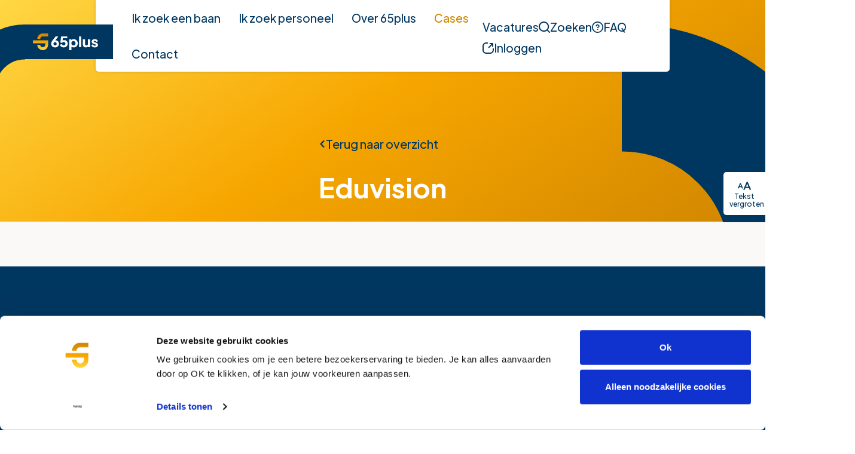

--- FILE ---
content_type: text/html; charset=UTF-8
request_url: https://www.65plus.nl/cases/eduvision
body_size: 20850
content:
<!DOCTYPE html> <html lang="nl"> <head> <title>Eduvision | Uitzendbureau 65plus</title> <meta charset="utf-8"> <meta name="viewport" content="width=device-width, initial-scale=1, maximum-scale=2"> <link rel="canonical" href="https://www.65plus.nl/cases/eduvision" /> <meta name="description" lang="nl" content="Bent u benieuwd naar de diensten van 65plus In het Onderwijs? Lees referenties van opdrachtgevers die u voorgingen."> <meta name="keywords" lang="nl" content=""> <meta name="author" lang="nl" content="Uitzendbureau 65plus"> <meta name="robots" lang="nl" content="all"> <meta name="format-detection" content="telephone=no"> <meta property="og:title" content="Eduvision" /> <meta property="og:description" content="Bent u benieuwd naar de diensten van 65plus In het Onderwijs? Lees referenties van opdrachtgevers die u voorgingen." /> <meta property="og:url" content="/cases/eduvision" /> <meta property="og:type" content="article"><meta property="og:image" content="https://www.65plus.nl/media/images/project/1/7/179." /><meta property="og:image:width" content="" /><meta property="og:image:height" content="" /> <link href="/public/themes/www/_compiled/css/corporate-desktop-b51838d98c.css" rel="stylesheet" type="text/css" class="corporate-desktop" media="screen, handheld"><script type="text/javascript">
                if( (window.screen.height / window.screen.width == 1024 / 768) ||
                    (window.screen.height / window.screen.width == 1112 / 834) ||
                    (window.screen.height / window.screen.width == 1366 / 1024)
                ) {
                    document.cookie = "device=tablet";
                    location.reload();
                }
                </script> <link rel="shortcut icon" href="/public/themes/www/_compiled/favicons/favicon.ico" type="image/x-icon"><link rel="shortcut icon" href="/public/themes/www/_compiled/favicons/favicon-16x16.png" type="image/x-icon"><link rel="shortcut icon" href="/public/themes/www/_compiled/favicons/favicon-32x32.png" type="image/x-icon"><link rel="apple-touch-icon" href="/public/themes/www/_compiled/favicons/apple-touch-icon-114x114.png" type="image/png"><link rel="apple-touch-icon" href="/public/themes/www/_compiled/favicons/apple-touch-icon-120x120.png" type="image/png"><link rel="apple-touch-icon" href="/public/themes/www/_compiled/favicons/apple-touch-icon-144x144.png" type="image/png"><link rel="apple-touch-icon" href="/public/themes/www/_compiled/favicons/apple-touch-icon-152x152.png" type="image/png"><link rel="apple-touch-icon" href="/public/themes/www/_compiled/favicons/apple-touch-icon-167x167.png" type="image/png"><link rel="apple-touch-icon" href="/public/themes/www/_compiled/favicons/apple-touch-icon-180x180.png" type="image/png"><link rel="apple-touch-icon" href="/public/themes/www/_compiled/favicons/apple-touch-icon-57x57.png" type="image/png"><link rel="apple-touch-icon" href="/public/themes/www/_compiled/favicons/apple-touch-icon-60x60.png" type="image/png"><link rel="apple-touch-icon" href="/public/themes/www/_compiled/favicons/apple-touch-icon-72x72.png" type="image/png"><link rel="apple-touch-icon" href="/public/themes/www/_compiled/favicons/apple-touch-icon-76x76.png" type="image/png"><link rel="manifest" href="/public/themes/www/_compiled/favicons/manifest.json"> <!--[if lt IE 9]>
        <script src="https://cdnjs.cloudflare.com/ajax/libs/html5shiv/3.7.3/html5shiv.min.js"></script>
    <![endif]--> <script>
        var Site = {
            "id" : 1
        };

        function getTokenName() {
            return 'wingzz_token';
        }

        function getTokenValue() {
            return 'scnrETW3fkElmo8jqlSolBwKngK7u0J2OY5Uf1nd';
        }
    </script> <script>
        // Exports data for Facebook Pixel
        var studioibizz_information_facebook = {
            content_ids: [36],
            content_type: "Project"
        };
    </script> <script>(function(w,d,s,l,i){w[l]=w[l]||[];w[l].push({'gtm.start':
new Date().getTime(),event:'gtm.js'});var f=d.getElementsByTagName(s)[0],
j=d.createElement(s),dl=l!='dataLayer'?'&l='+l:'';j.async=true;j.src=
'https://www.googletagmanager.com/gtm.js?id='+i+dl;f.parentNode.insertBefore(j,f);
})(window,document,'script','dataLayer','GTM-KBKCJH4');</script> <script type='text/plain' class='cc-onconsent-analytics'>
    (function(i,s,o,g,r,a,m){ i['GoogleAnalyticsObject']=r;i[r]=i[r]||function(){
        (i[r].q=i[r].q||[]).push(arguments)},i[r].l=1*new Date();a=s.createElement(o),
      m=s.getElementsByTagName(o)[0];a.async=1;a.src=g;m.parentNode.insertBefore(a,m)
      })(window,document,'script','//www.google-analytics.com/analytics.js','ga');

      ga('create', 'G-94R754DP72', 'auto');

        
      ga('require', 'displayfeatures');      ga('send', 'pageview');
    </script> <script type='text/plain' class='cc-onconsent-analytics'>
    (function(c,l,a,r,i,t,y){
        c[a]=c[a]||function(){(c[a].q=c[a].q||[]).push(arguments)};
        t=l.createElement(r);t.async=1;t.src="https://www.clarity.ms/tag/"+i;
        y=l.getElementsByTagName(r)[0];y.parentNode.insertBefore(t,y);
    })(window, document, "clarity", "script", "hmac0x26fm");
</script> <meta name="google-site-verification" content="dKdn7v4Rc3iIcc5juPdCsTQp-2lGFdNCE0FMMRSa8wI" /> <link rel="preload" href="/public/themes/www/_compiled/fonts/fontawesome.minimal-webfont.woff2" as="font" type="font/woff2" crossorigin> <style>
        :root {
            --logo: url(/public/themes/www/_compiled/images/logo.svg);
        }
    </style> </head> <body data-language="nl_NL" data-action="view"> <noscript><iframe src="https://www.googletagmanager.com/ns.html?id=GTM-KBKCJH4" height="0" width="0" style="display:none;visibility:hidden"></iframe></noscript> <div id="topcontainer"> <div id="svg-sprite" style="opacity:0;position:absolute;z-index:-99999;"> <svg xmlns="http://www.w3.org/2000/svg" xmlns:xlink="http://www.w3.org/1999/xlink"><defs><svg viewBox="0 0 15.78 15.78" id="arrow" xmlns="http://www.w3.org/2000/svg"><path d="M15.49 7.19L8.6.29A.996.996 0 107.19 1.7l5.18 5.18H1c-.55 0-1 .45-1 1s.45 1 1 1h11.37l-5.18 5.18a.996.996 0 00.71 1.7c.26 0 .51-.1.71-.29l6.89-6.89a.996.996 0 000-1.41z"/></svg><svg viewBox="0 0 15.77 11.03" id="check" xmlns="http://www.w3.org/2000/svg"><path d="M5.74 11.03c-.23 0-.46-.08-.65-.24L.35 6.76a.999.999 0 111.3-1.52l4.04 3.44L14.07.29a.996.996 0 111.41 1.41l-9.03 9.04c-.19.19-.45.29-.71.29z"/></svg><svg viewBox="0 0 6.47 10.94" id="chevron" xmlns="http://www.w3.org/2000/svg"><path d="M5.47 10.94c-.26 0-.51-.1-.71-.29L.29 6.18a.996.996 0 010-1.41L4.76.29A.996.996 0 116.17 1.7L2.41 5.47l3.76 3.76a.996.996 0 01-.71 1.7z"/></svg><svg viewBox="0 0 9.28 9.28" id="delete" xmlns="http://www.w3.org/2000/svg"><path d="M5.7 4.64l3.36-3.36c.29-.29.29-.77 0-1.06S8.29-.07 8 .22L4.64 3.58 1.28.22C.99-.07.51-.07.22.22s-.29.77 0 1.06l3.36 3.36L.22 8c-.29.29-.29.77 0 1.06.15.15.34.22.53.22s.38-.07.53-.22L4.64 5.7 8 9.06c.15.15.34.22.53.22s.38-.07.53-.22c.29-.29.29-.77 0-1.06L5.7 4.64z"/></svg><svg viewBox="0 0 78.33 57.99" id="document--uitzendkracht" xmlns="http://www.w3.org/2000/svg"><path d="M31.5 35.66H15.68c-4.27.08-8.25 1.82-11.21 4.89A15.845 15.845 0 000 51.91v5.08c0 .55.45 1 1 1s1-.45 1-1v-5.1c-.07-3.73 1.32-7.27 3.91-9.96 2.59-2.69 6.07-4.21 9.82-4.28h16.05c7.59 0 13.83 6.1 13.97 13.74v5.6c0 .55.45 1 1 1s1-.45 1-1v-5.05-.6c-.16-8.81-7.44-15.85-16.25-15.68zM78.33 51.34c-.16-8.81-7.49-15.87-16.25-15.68H51.91c-.55 0-1 .45-1 1s.45 1 1 1h10.44c7.59 0 13.83 6.1 13.97 13.74V57c0 .55.45 1 1 1s1-.45 1-1v-5.05-.6zM23.5 27C30.94 27 37 20.94 37 13.5S30.95 0 23.5 0 10 6.06 10 13.5 16.06 27 23.5 27zm0-25C29.84 2 35 7.16 35 13.5S29.84 25 23.5 25 12 19.84 12 13.5 17.16 2 23.5 2zM67 16c0-6.07-4.93-11-11-11S45 9.93 45 16s4.93 11 11 11 11-4.93 11-11zm-20 0c0-4.96 4.04-9 9-9s9 4.04 9 9-4.04 9-9 9-9-4.04-9-9z"/></svg><svg viewBox="0 0 47.76 58" id="document--werkgever" xmlns="http://www.w3.org/2000/svg"><path d="M47.75 51.34c-.16-8.81-7.51-15.85-16.25-15.68H15.68c-4.27.08-8.25 1.82-11.21 4.89A15.845 15.845 0 000 51.91v5.08c0 .55.45 1 1 1s1-.45 1-1v-5.1c-.07-3.73 1.32-7.27 3.91-9.96 2.59-2.69 6.07-4.21 9.82-4.28h3.47l3.08 3.57-3.3 5.18c-.17.26-.2.59-.1.88l3.67 10.06s.02.03.02.04c.02.04.04.07.06.1.04.07.09.14.14.2l.08.08c.07.06.15.11.24.15.02 0 .03.03.05.03h.02a.866.866 0 00.64 0h.02c.02 0 .03-.02.05-.03.09-.04.16-.09.24-.15.03-.03.06-.05.08-.08.06-.06.1-.12.14-.2.02-.03.04-.06.06-.1 0-.02.02-.03.02-.04l3.67-10.06c.11-.29.07-.62-.1-.88l-3.24-5.1 3.23-3.65H31.74c7.59 0 13.83 6.1 13.97 13.74v5.6c0 .55.45 1 1 1s1-.45 1-1v-5.05-.6zM23.5 54.08l-2.56-7.02 2.56-4.03 2.56 4.03-2.56 7.02zm.06-14.43l-1.73-2h3.49l-1.77 2zM23.51 27c7.44 0 13.5-6.06 13.5-13.5S30.95 0 23.51 0s-13.5 6.06-13.5 13.5S16.07 27 23.51 27zm0-25c6.34 0 11.5 5.16 11.5 11.5S29.85 25 23.51 25s-11.5-5.16-11.5-11.5S17.16 2 23.51 2z"/></svg><svg viewBox="0 0 68 57.07" id="document--werkzoekende" xmlns="http://www.w3.org/2000/svg"><path d="M60.26 8.02H44.77v-4.8c0-1.78-1.44-3.21-3.22-3.22H25.46c-1.78 0-3.21 1.44-3.22 3.22v4.8H7.74A7.74 7.74 0 000 15.76v2.64c0 1.98.72 3.89 2.04 5.37v26.94c0 3.51 2.85 6.35 6.36 6.36h51.2c3.51 0 6.35-2.85 6.36-6.36V23.76A8.008 8.008 0 0068 18.39v-2.64c0-4.27-3.47-7.74-7.74-7.74zm-36.35-4.8c0-.86.7-1.56 1.56-1.56h16.09c.86 0 1.56.7 1.56 1.56v4.8H23.91v-4.8zm40.4 47.5c0 2.6-2.1 4.7-4.7 4.7H8.4c-2.6 0-4.7-2.1-4.7-4.7V25.45l2.15 2.15c.14.14.28.27.43.39v20.37c0 2.29 1.86 4.14 4.15 4.15h47.15c2.29 0 4.14-1.86 4.15-4.15V27.99c.15-.13.29-.26.43-.39l2.15-2.15v25.27zm2.04-32.32c0 1.7-.68 3.34-1.88 4.54l-3.49 3.49a6.352 6.352 0 01-4.54 1.88H43.67v-2.84c0-.46-.37-.83-.83-.83H25.16c-.46 0-.83.37-.83.83v2.84H21c-.46 0-.83.37-.83.83s.37.83.83.83h3.33v2.88c0 .46.37.83.83.83h17.68c.46 0 .83-.37.83-.83v-2.88h12.77c1.26 0 2.5-.29 3.63-.86v19.26a2.49 2.49 0 01-2.49 2.49H10.43a2.49 2.49 0 01-2.49-2.49V29.11c1.13.57 2.37.86 3.63.86h2.52c.46 0 .83-.37.83-.83s-.37-.83-.83-.83h-2.52c-1.7 0-3.34-.68-4.54-1.88l-3.49-3.48a6.435 6.435 0 01-1.88-4.54v-2.64c0-3.36 2.72-6.08 6.08-6.08h52.52c3.36 0 6.08 2.72 6.08 6.08v2.64zM42.02 32.02h-7.18V26.3h7.18v5.72zm-8.84 0H26V26.3h7.18v5.72z"/></svg><svg viewBox="0 0 22.67 16.98" id="email" xmlns="http://www.w3.org/2000/svg"><path d="M22.65.89c0-.07-.02-.13-.04-.2a.75.75 0 00-.08-.18c-.02-.03-.02-.07-.04-.1-.02-.02-.04-.03-.06-.05-.04-.05-.1-.1-.15-.14-.05-.04-.1-.08-.15-.1a.578.578 0 00-.17-.06c-.07-.02-.13-.04-.2-.04-.03 0-.05-.02-.08-.02H1S.95.01.93.02C.86.02.79.04.73.06S.61.09.56.12C.5.15.45.19.4.23.35.27.3.31.25.37.23.39.21.4.19.42.17.45.16.49.15.52.12.58.09.64.07.7.05.77.04.83.03.9c0 .04-.02.07-.02.11v14.98c0 .55.45 1 1 1h20.67c.55 0 1-.45 1-1V1s-.02-.07-.02-.11zM18.59 2l-7.25 5.26L4.08 2h14.5zM2 14.98V2.96l8.75 6.34c.17.13.38.19.59.19s.41-.06.59-.19l8.75-6.34v12.02H2z"/></svg><svg viewBox="0 0 15 15" id="error" xmlns="http://www.w3.org/2000/svg"><circle cx="7.5" cy="7.5" r="7.5"/><path fill="#fff" d="M10.1 5.8l-.9-.9-1.7 1.7-1.7-1.7-.9.9 1.7 1.7-1.7 1.7.9.9 1.7-1.7 1.7 1.7.9-.9-1.7-1.7z"/></svg><svg viewBox="0 0 63 62.98" id="faq" xmlns="http://www.w3.org/2000/svg"><path d="M31.48 16.93c-4.29-.17-8.12 2.73-9.09 6.92a1 1 0 101.95.45c.75-3.25 3.71-5.5 7.15-5.37 3.7-.21 6.92 2.64 7.14 6.29 0 2.2-1.2 4.24-3.12 5.31l-4.5 2.5c-.48.27-.66.88-.39 1.36.18.33.52.51.88.51.16 0 .33-.04.48-.13l4.5-2.5c2.56-1.42 4.15-4.13 4.15-7.12-.3-4.8-4.47-8.5-9.16-8.22z"/><path d="M53.77 9.21C41.49-3.07 21.5-3.07 9.22 9.21 3.28 15.16 0 23.07 0 31.49c0 8.41 3.28 16.32 9.23 22.27 5.95 5.95 13.86 9.23 22.27 9.23s16.32-3.28 22.27-9.23C59.72 47.81 63 39.9 63 31.49s-3.28-16.32-9.23-22.27zm-1.41 43.13c-5.57 5.57-12.98 8.64-20.86 8.64s-15.29-3.07-20.86-8.64S2 39.36 2 31.48s3.07-15.29 8.64-20.86C16.39 4.87 23.95 2 31.5 2s15.11 2.88 20.86 8.63C57.93 16.2 61 23.61 61 31.49s-3.07 15.29-8.64 20.86z"/><path d="M31.5 43.36a1.34 1.34 0 100 2.68 1.34 1.34 0 000-2.68zm0 2c-.36 0-.66-.3-.66-.66s.3-.66.66-.66.66.3.66.66-.3.66-.66.66z"/></svg><svg viewBox="0 0 15.8 15.8" id="info" xmlns="http://www.w3.org/2000/svg"><path d="M7.9 0C3.54 0 0 3.54 0 7.9s3.54 7.9 7.9 7.9 7.9-3.54 7.9-7.9S12.26 0 7.9 0zm0 14c-3.36 0-6.1-2.74-6.1-6.1s2.74-6.1 6.1-6.1S14 4.54 14 7.9 11.26 14 7.9 14z"/><path d="M7.89 7.47c-.5 0-.9.4-.9.9v2c0 .5.4.9.9.9s.9-.4.9-.9v-2c0-.5-.4-.9-.9-.9zM7.99 4.47a.97.97 0 00-.71.25c-.19.17-.32.43-.32.69v.1c.04.42.42.8.85.85h.08c.46 0 .91-.39.96-.85a.957.957 0 00-.22-.69.958.958 0 00-.64-.35z"/></svg><svg viewBox="0 0 22.35 25.25" id="location" xmlns="http://www.w3.org/2000/svg"><path d="M11.18 9.45h-.02c-.95 0-1.72.78-1.72 1.73s.78 1.72 1.73 1.72 1.72-.78 1.72-1.72c0-.95-.76-1.73-1.72-1.73zm0 2c-.15 0-.28-.13-.27-.27 0-.15.12-.27.27-.27.15 0 .27.12.27.27 0 .15-.12.27-.27.27z"/><path d="M11.17 0C5.01 0 0 5.01 0 11.17c0 5.14 5.34 10.43 8.53 13.14.76.62 1.7.93 2.64.93s1.89-.31 2.66-.95c3.18-2.7 8.51-7.99 8.51-13.13C22.35 5.01 17.33 0 11.17 0zm1.38 22.76c-.8.65-1.96.65-2.74.01C7.46 20.78 2 15.66 2 11.17 2 6.12 6.12 2 11.17 2s9.17 4.12 9.17 9.17c0 4.49-5.46 9.61-7.79 11.59z"/></svg><svg viewBox="0 0 22.35 22.35" id="nav--faq" xmlns="http://www.w3.org/2000/svg"><path d="M11.18 12.98c-.35 0-.69-.19-.88-.51-.27-.48-.09-1.09.39-1.36l1.5-.83c.43-.24.7-.7.7-1.19-.05-.81-.79-1.48-1.68-1.43-.88-.03-1.59.5-1.77 1.28a1 1 0 11-1.95-.45c.4-1.71 1.98-2.9 3.71-2.82 1.85-.1 3.57 1.4 3.69 3.37 0 1.28-.66 2.41-1.73 3l-1.5.83c-.15.09-.32.13-.49.13z"/><path d="M11.18 22.35c-2.86 0-5.73-1.09-7.91-3.27-4.36-4.36-4.36-11.45 0-15.81 4.36-4.36 11.46-4.36 15.81 0 4.36 4.36 4.36 11.45 0 15.81a11.143 11.143 0 01-7.91 3.27zm0-20.35c-2.35 0-4.7.9-6.49 2.69-3.58 3.58-3.58 9.41 0 12.98 3.58 3.58 9.41 3.58 12.99 0s3.58-9.41 0-12.99a9.155 9.155 0 00-6.49-2.69z"/><path d="M12.28 15.59c0 .61-.49 1.1-1.1 1.1s-1.1-.49-1.1-1.1.49-1.1 1.1-1.1c.61 0 1.1.49 1.1 1.1"/></svg><svg viewBox="0 0 20 20" id="nav--url" xmlns="http://www.w3.org/2000/svg"><path d="M11.12 9.88c.26 0 .51-.1.71-.29l5.04-5.04v2.09c0 .55.45 1 1 1s1-.45 1-1V2.12a1.019 1.019 0 00-1-1h-4.5c-.55 0-1 .45-1 1s.45 1 1 1h2.09l-5.04 5.04a.996.996 0 00.71 1.7z"/><path d="M19 10.12c-.55 0-1 .45-1 1v2.25c0 2.55-2.08 4.62-4.62 4.62H6.63c-2.55 0-4.62-2.08-4.62-4.62V6.62c0-2.55 2.08-4.62 4.62-4.63h2.25c.55 0 1-.45 1-1s-.45-1-1-1H6.63C2.97 0 0 2.97 0 6.62v6.75c0 3.65 2.97 6.62 6.62 6.62h6.75c3.65 0 6.62-2.97 6.62-6.62v-2.25c0-.55-.45-1-1-1z"/></svg><svg viewBox="0 0 18 27" id="phone" xmlns="http://www.w3.org/2000/svg"><path d="M17 27H1c-.55 0-1-.45-1-1V1c0-.55.45-1 1-1h16c.55 0 1 .45 1 1v25c0 .55-.45 1-1 1zM2 25h14V2H2v23z"/><path d="M11.05 21.79H7.18c-.55 0-1-.45-1-1s.45-1 1-1h3.87c.55 0 1 .45 1 1s-.45 1-1 1z"/><circle cx="8.95" cy="6.43" r="1.55"/></svg><svg viewBox="0 0 19.32 20" id="print" xmlns="http://www.w3.org/2000/svg"><path d="M18.32 4.93h-3.85V1c0-.55-.45-1-1-1H5.86c-.55 0-1 .45-1 1v3.93H1c-.55 0-1 .45-1 1v10.16c0 .55.45 1 1 1h3.85V19c0 .55.45 1 1 1h7.61c.55 0 1-.45 1-1v-1.91h3.85c.55 0 1-.45 1-1V5.93c0-.55-.45-1-1-1zM6.85 2h5.61v2.93H6.85V2zm5.61 16H6.85v-3.82h5.61V18zm4.85-2.91h-2.85v-1.91c0-.55-.45-1-1-1H5.85c-.55 0-1 .45-1 1v1.91H2V6.93h15.32v8.16z"/></svg><svg data-name="Layer 1" viewBox="0 0 35.03 31" id="quote-black" xmlns="http://www.w3.org/2000/svg"><path d="M0 0h15v17L8 31H.13l7-15.51v-1.57l-7.14.05zM20.05 0h15v17l-7 14h-7.87l7-15.51v-1.57l-7.13.05z"/></svg><svg id="quote-white" data-name="Layer 1" viewBox="0 0 70 42" xmlns="http://www.w3.org/2000/svg"><defs><style>.cls-1{fill:#fff}</style></defs><path id="arFill_1" data-name="Fill 1" class="cls-1" d="M52.8 42H35.1l8-42H70zm-35.1 0H0L8 0h26.9z"/></svg><svg viewBox="0 0 18.94 18.94" id="search" xmlns="http://www.w3.org/2000/svg"><path d="M18.64 17.23l-3.32-3.32s-.04-.02-.05-.03c2.66-3.36 2.45-8.26-.65-11.37C11.27-.84 5.84-.83 2.5 2.5c-3.33 3.34-3.33 8.77 0 12.11a8.524 8.524 0 006.05 2.5c1.88 0 3.76-.62 5.31-1.85.01.02.02.04.03.05l3.32 3.32c.2.2.45.29.71.29s.51-.1.71-.29a.996.996 0 000-1.41zM3.92 13.2a6.567 6.567 0 010-9.28C5.2 2.64 6.88 2 8.56 2s3.36.64 4.64 1.92a6.567 6.567 0 010 9.28 6.567 6.567 0 01-9.28 0z"/></svg><svg viewBox="0 0 56.7 56.7" id="social--twitter" xmlns="http://www.w3.org/2000/svg"><path d="M.09 1.841l21.9 29.3-22 23.8h5l19.3-20.8 15.6 20.8h16.8l-23.1-31 20.5-22.1h-5l-17.7 19.2-14.4-19.2H.09zm7.3 3.6h7.8l34.2 45.8h-7.8l-34.2-45.8z"/></svg><svg viewBox="0 0 22 16.87" id="speaker" xmlns="http://www.w3.org/2000/svg"><path d="M9.42 16.78c-.47 0-.94-.16-1.33-.49l-3.91-3.31H2.05C.92 12.98 0 12.06 0 10.93v-5C0 4.8.92 3.88 2.05 3.88h2.14L8.1.57c.37-.31.84-.49 1.32-.49.55 0 1.06.21 1.45.6.39.39.6.9.6 1.45v12.6c0 .49-.18.96-.49 1.33-.41.48-.98.72-1.57.72zM2.05 5.88L2 10.93l2.55.05c.24 0 .47.08.65.24l4.19 3.55.09-12.63-4.27 3.51c-.18.15-.41.24-.65.24h-2.5zM14.72 13.62c-.31 0-.62-.15-.82-.42a.994.994 0 01.24-1.39c1.08-.76 1.69-2 1.64-3.33.05-1.4-.56-2.65-1.65-3.42a.996.996 0 01-.24-1.39c.32-.45.94-.56 1.39-.24a5.929 5.929 0 012.49 5.05c.08 1.92-.85 3.81-2.49 4.96-.18.12-.38.18-.58.18z"/><path d="M17.85 16.87c-.27 0-.54-.11-.74-.32a.996.996 0 01.06-1.41A8.795 8.795 0 0020 8.46c.06-2.58-.97-5.01-2.83-6.73A.997.997 0 1118.52.26 10.75 10.75 0 0122 8.46c.07 3.06-1.19 6.04-3.48 8.15-.19.18-.44.26-.68.26z"/></svg><svg viewBox="0 0 205.33 111.96" id="step--step-1" xmlns="http://www.w3.org/2000/svg"><rect x="22.53" y="19.2" width="149.8" height="47.66" rx="3" ry="3" fill="none"/><path d="M169.33 66.86H25.53c-1.65 0-3-1.35-3-3V22.2c0-1.65 1.35-3 3-3h143.8c1.65 0 3 1.35 3 3v41.66c0 1.65-1.35 3-3 3zM25.53 21.2c-.55 0-1 .45-1 1v41.66c0 .55.45 1 1 1h143.8c.55 0 1-.45 1-1V22.2c0-.55-.45-1-1-1H25.53z" fill="#ffd744"/><path d="M134.69 44.05H60.17c-.55 0-1-.45-1-1s.45-1 1-1h74.51c.55 0 1 .45 1 1s-.45 1-1 1z" fill="#f7a600"/><path d="M153.34 63.35l11.26 19.51-.29.89c-1.8-1.4-5.29-3.99-6.58-5.14-2.14-1.83-4.3-2.75-6.05-2.65-.68.04-1.34.24-1.93.57-1.35.67-1.9 2.31-1.23 3.66.04.08.08.15.13.22q.04.07 5.54 6.47l7.43 7.54.08.14.11.03 12.57 7.37 4.87 8.12.51.88 24.58-14.19-7.16-12.4-3.03-13.07v-.17l-.09-.13-5.97-10.19a3.713 3.713 0 00-4.96-1.73 3.707 3.707 0 00-1.88 4.59l-.86-1.49c-1.52-2.64-3.96-3.58-6.13-2.33-1.55.86-2.3 2.68-1.81 4.39l-1.21-2.1c-1.21-1.94-3.77-2.53-5.72-1.32a4.14 4.14 0 00-1.46 5.47l-7.55-13.07a3.908 3.908 0 10-6.77 3.91l3.6 6.24z" fill="#003761"/><path d="M179.75 111.96c-.35 0-.68-.18-.87-.5l-.51-.88-4.73-7.88-12.23-7.18a.958.958 0 01-.58-.46v-.02l-7.35-7.45q-5.61-6.52-5.69-6.67c-.04-.07-.1-.17-.16-.28-.44-.89-.51-1.9-.2-2.85.32-.94.98-1.71 1.88-2.15.67-.38 1.49-.62 2.31-.67 2.04-.12 4.44.9 6.76 2.89.79.7 2.48 2 4 3.17l-9.88-17.11s-.02-.04-.04-.06l-3.6-6.24a4.919 4.919 0 011.8-6.71c2.34-1.36 5.35-.55 6.71 1.8l5.58 9.67c.4-.97 1.09-1.83 2.03-2.42 2.24-1.4 5.15-.86 6.76 1.16.42-.89 1.11-1.65 2.02-2.15 1.3-.75 2.78-.88 4.15-.35.94.36 1.79 1 2.52 1.88.44-.98 1.22-1.82 2.26-2.32a4.716 4.716 0 016.29 2.19c.04.06 5.93 10.12 5.93 10.12l.08.14c.08.13.12.28.13.44v.09L198.1 84l7.08 12.27c.28.48.11 1.09-.37 1.37l-24.58 14.19c-.16.09-.33.13-.5.13zm-17.39-18.2l12.51 7.34c.14.08.27.2.35.35l4.89 8.15 22.85-13.19-6.66-11.53c-.05-.09-.09-.18-.11-.27l-3.03-13.07s-.01-.07-.02-.1c-.51-.87-5.9-10.06-5.93-10.12-.69-1.41-2.31-1.98-3.66-1.33-1.25.6-1.84 2.05-1.37 3.36a.994.994 0 01-.52 1.24c-.47.22-1.03.04-1.29-.41l-.86-1.49c-.63-1.1-1.43-1.85-2.32-2.19-.81-.31-1.66-.23-2.45.23a2.802 2.802 0 00-1.35 3.24c.14.49-.1 1-.57 1.2a1 1 0 01-1.26-.42l-1.21-2.1c-.9-1.44-2.85-1.89-4.32-.97-1.4.87-1.88 2.69-1.11 4.15a.99.99 0 01-.4 1.34c-.48.26-1.08.1-1.35-.37l-7.55-13.07a2.912 2.912 0 00-3.97-1.07c-1.39.8-1.87 2.59-1.07 3.98l3.57 6.18s.02.04.04.06l11.26 19.51a1 1 0 01.08.81l-.29.89c-.1.31-.35.55-.66.64-.31.09-.65.03-.91-.17-.51-.4-1.16-.89-1.85-1.42-1.79-1.37-3.83-2.92-4.78-3.77-1.88-1.61-3.83-2.49-5.32-2.4-.52.03-1.04.19-1.5.44-.46.23-.77.59-.92 1.02-.15.44-.11.91.09 1.32.02.05.05.09.08.14.07.08 1 1.16 5.45 6.35l7.38 7.49s.02.02.03.04z" fill="#fff"/><g><path d="M16.1 18.58c-.17 0-.34-.04-.5-.13L5.05 12.36a1.01 1.01 0 01-.37-1.37c.28-.48.89-.64 1.37-.37l10.55 6.09c.48.28.64.89.37 1.37-.19.32-.52.5-.87.5zM19.42 13.77c-.44 0-.85-.29-.96-.74L15.31 1.26a.994.994 0 01.71-1.22.994.994 0 011.22.71l3.15 11.77a.994.994 0 01-.97 1.25zM1 26.55c-.44 0-.85-.29-.96-.74a.994.994 0 01.71-1.22l11.77-3.15a.99.99 0 011.22.71.994.994 0 01-.71 1.22L1.26 26.52c-.09.02-.17.03-.26.03z" fill="#fff"/></g></svg><svg viewBox="0 0 15 15" id="success" xmlns="http://www.w3.org/2000/svg"><circle cx="7.5" cy="7.5" r="7.5"/><path fill="#fff" d="M6 7.1l-1 .8 2.1 2.3 3.5-4.4L9.5 5 7 8.2z"/></svg><svg viewBox="0 0 79.28 99.45" id="swipe" xmlns="http://www.w3.org/2000/svg"><path d="M70.37 41.15c-2.06 0-3.77.69-5.14 1.71 0-4.8-3.77-8.57-8.57-8.57-2.06 0-4.11.69-5.83 2.06-1.37-3.43-4.46-5.49-7.89-5.49-2.06 0-3.77.69-5.14 1.71V17.14h24.01L50.84 28.11l2.74 2.74 15.43-15.43L53.56 0l-2.74 2.74 11.32 10.97H37.79c-.69-3.77-4.12-6.86-8.23-6.86-4.8 0-8.57 3.77-8.57 8.57v30.52c-6.86-6.17-14.4-10.97-19.2-6.17C-5.07 46.63 9.33 60 20.31 80.24c7.89 14.06 18.86 19.2 29.83 19.2 16.12 0 29.15-13.03 29.15-29.15V49.71c-.34-4.8-4.12-8.57-8.92-8.57zm5.14 16.12V70.3c0 13.37-11.66 25.72-25.72 25.72-13.03 0-20.58-7.2-26.75-17.15C10.01 56.24.41 45.95 3.84 42.18c3.77-3.77 13.03 4.46 20.23 12V15.43c0-2.74 2.4-5.14 5.14-5.14s5.14 2.4 5.14 5.14v36.01h3.43v-12c0-2.74 2.4-5.14 5.14-5.14s5.14 2.4 5.14 5.14v8.57h3.43v-5.14c0-2.74 2.4-5.14 5.14-5.14s5.14 2.4 5.14 5.14v8.57h3.43v-1.71c0-2.74 2.4-5.14 5.14-5.14s5.14 2.4 5.14 5.14v7.55z"/></svg><svg viewBox="0 0 24.5 14.29" id="textsize" xmlns="http://www.w3.org/2000/svg"><path d="M14.12 10.65h6.55l1.4 3.39h2.18L18.33.25h-1.75L10.6 14.04h2.14l1.38-3.39zm3.27-8.16l2.57 6.47H14.8l2.59-6.47z"/><path d="M24.25 14.29h-2.18c-.1 0-.19-.06-.23-.15l-1.34-3.23h-6.21l-1.32 3.23c-.04.09-.13.16-.23.16H10.6c-.08 0-.16-.04-.21-.11s-.05-.16-.02-.24L16.35.15c.04-.09.13-.15.23-.15h1.75c.1 0 .19.06.23.15l5.92 13.79c.03.08.03.17-.02.24-.05.07-.12.11-.21.11zm-2.02-.5h1.64L18.16.5h-1.42l-5.76 13.29h1.59l1.32-3.23c.04-.09.13-.16.23-.16h6.54c.1 0 .19.06.23.15l1.34 3.23zm-2.27-4.58H14.8c-.08 0-.16-.04-.21-.11s-.06-.16-.03-.23l2.59-6.47c.04-.1.13-.16.23-.16s.19.06.23.16l2.57 6.47c.03.08.02.16-.03.23s-.12.11-.21.11zm-4.79-.5h4.42l-2.2-5.54-2.22 5.54z"/><g><path d="M2.6 9.48h4.36l.93 2.26h1.45L5.41 2.55H4.24L.25 11.74h1.43l.92-2.26zm2.18-5.44l1.71 4.31H3.05l1.73-4.31z"/><path d="M9.35 11.99H7.89c-.1 0-.19-.06-.23-.15l-.87-2.11H2.77l-.86 2.1c-.04.09-.13.16-.23.16H.25c-.08 0-.16-.04-.21-.11s-.05-.16-.02-.24l3.99-9.19c.04-.09.13-.15.23-.15h1.17c.1 0 .19.06.23.15l3.95 9.19c.03.08.03.17-.02.24-.05.07-.12.11-.21.11zm-1.29-.5h.91L5.24 2.8H4.4L.63 11.49h.88l.86-2.1c.04-.09.13-.16.23-.16h4.36c.1 0 .19.06.23.15l.87 2.11zM6.49 8.6H3.05c-.08 0-.16-.04-.21-.11s-.06-.16-.03-.23l1.73-4.31c.04-.09.13-.16.23-.16s.19.06.23.16l1.71 4.31c.03.08.02.16-.03.23s-.12.11-.21.11zm-3.07-.5h2.71L4.78 4.71 3.42 8.1z"/></g></svg><svg viewBox="0 0 78.33 58" id="usp--diversity" xmlns="http://www.w3.org/2000/svg"><path d="M1 58c-.55 0-1-.45-1-1.01v-5.08c-.16-8.79 6.87-16.09 15.68-16.25H31.5c8.79-.19 16.09 6.87 16.25 15.68V56.99c0 .55-.45 1-1 1s-1-.45-1-1v-5.08-.52c-.14-7.63-6.38-13.73-13.97-13.73H15.73C8.01 37.8 1.86 44.19 2 51.89v5.1c0 .55-.45 1-1 1zM77.33 57.99c-.55 0-1-.45-1-1v-5.08-.52c-.14-7.63-6.38-13.73-13.97-13.73H51.92c-.55 0-1-.45-1-1s.45-1 1-1H62.38c8.66 0 15.79 6.98 15.95 15.69V57c0 .55-.45 1-1 1zM23.5 27C16.06 27 10 20.94 10 13.5S16.06 0 23.5 0 37 6.06 37 13.5 30.94 27 23.5 27zm0-25C17.16 2 12 7.16 12 13.5S17.16 25 23.5 25 35 19.84 35 13.5 29.84 2 23.5 2zM56 27c-6.07 0-11-4.93-11-11S49.93 5 56 5s11 4.93 11 11-4.93 11-11 11zm0-20c-4.96 0-9 4.04-9 9s4.04 9 9 9 9-4.04 9-9-4.04-9-9-9z"/></svg><svg viewBox="0 0 62.96 63" id="usp--knowledge" xmlns="http://www.w3.org/2000/svg"><path d="M62.7 37.4c-.33-1.64-.97-3.17-1.9-4.57a2.38 2.38 0 010-2.7c3.92-5.9 2.31-13.9-3.59-17.82-1.39-.92-2.92-1.56-4.55-1.89a2.45 2.45 0 01-1.87-1.88C49.35 2.56 43.3-1.13 37.33.31c-1.58.38-3.08 1.12-4.35 2.13-.04.03-.07.06-.11.1-.86.62-2.06.6-2.9-.08-4.81-3.84-11.85-3.05-15.69 1.77a11.215 11.215 0 00-2.13 4.37c-.2.93-.94 1.66-1.85 1.86-3.36.68-6.26 2.63-8.16 5.5S-.42 22.23.26 25.6c.33 1.64.97 3.17 1.9 4.57.56.82.56 1.88 0 2.7-3.92 5.9-2.32 13.9 3.59 17.82a12.9 12.9 0 004.55 1.89c.93.2 1.66.93 1.87 1.88C13.4 59.56 17.98 63 23.02 63c.87 0 1.74-.1 2.62-.31 1.58-.38 3.08-1.12 4.35-2.13.87-.7 2.13-.7 3.01 0 2.33 1.86 5.24 2.7 8.21 2.37 2.96-.33 5.62-1.8 7.47-4.13a11.25 11.25 0 002.14-4.39c.2-.93.94-1.66 1.85-1.85 3.37-.68 6.26-2.63 8.16-5.49 1.9-2.86 2.57-6.29 1.88-9.65zM28.73 58.99a9.313 9.313 0 01-3.57 1.75c-4.91 1.19-9.87-1.84-11.05-6.73a4.464 4.464 0 00-3.41-3.39c-1.38-.28-2.68-.82-3.85-1.6C1.87 45.71.51 38.96 3.82 33.98a4.335 4.335 0 000-4.94c-.78-1.17-1.32-2.47-1.6-3.85-.58-2.84-.01-5.74 1.59-8.15s4.05-4.06 6.9-4.64a4.416 4.416 0 003.39-3.37 9.148 9.148 0 018.91-7.02c2 0 4.02.65 5.7 1.99.52.42 1.13.7 1.76.84v53.29c-.63.15-1.23.42-1.75.84zm30.42-13.04c-1.6 2.42-4.05 4.06-6.9 4.64a4.416 4.416 0 00-3.39 3.37c-.31 1.3-.92 2.54-1.75 3.58a9.116 9.116 0 01-6.14 3.39c-2.43.27-4.82-.42-6.73-1.94a4.28 4.28 0 00-1.76-.84V4.86c.63-.15 1.23-.42 1.76-.84.04-.03.07-.06.11-.1a9.17 9.17 0 013.46-1.66c4.91-1.19 9.87 1.85 11.05 6.73a4.45 4.45 0 003.41 3.39c1.38.28 2.68.82 3.85 1.6 4.98 3.31 6.34 10.06 3.04 15.04a4.354 4.354 0 000 4.93c.78 1.18 1.32 2.47 1.6 3.86.58 2.84.01 5.74-1.59 8.15z"/><path d="M48.41 37.27c-2.08 0-4.03.81-5.5 2.28a7.723 7.723 0 00-2.28 5.5c0 .55.45 1 1 1s1-.45 1-1c0-1.54.6-2.99 1.69-4.08s2.54-1.69 4.08-1.69c.55 0 1-.45 1-1s-.45-1-1-1zM21.32 16.95c-.55 0-1 .45-1 1 0 1.54-.6 2.99-1.69 4.08a5.734 5.734 0 01-4.08 1.69c-.55 0-1 .45-1 1s.45 1 1 1c2.08 0 4.03-.81 5.5-2.28s2.28-3.42 2.28-5.5c0-.55-.45-1-1-1zM14.55 37.27c-.55 0-1 .45-1 1s.45 1 1 1c1.54 0 2.99.6 4.08 1.69a5.734 5.734 0 011.69 4.08c0 .55.45 1 1 1s1-.45 1-1c0-2.08-.81-4.03-2.28-5.5a7.723 7.723 0 00-5.5-2.28zM48.41 23.72c-1.54 0-2.99-.6-4.08-1.69a5.734 5.734 0 01-1.69-4.08c0-.55-.45-1-1-1s-1 .45-1 1c0 2.08.81 4.03 2.28 5.5s3.42 2.28 5.5 2.28c.55 0 1-.45 1-1s-.45-1-1-1z"/></svg><svg viewBox="0 0 49.44 62.99" id="usp--quality" xmlns="http://www.w3.org/2000/svg"><path d="M47.16 2.28A7.723 7.723 0 0041.66 0H7.77a7.7 7.7 0 00-5.49 2.28A7.723 7.723 0 000 7.78v9.69c0 2.78 1.5 5.36 3.91 6.75l12.93 7.41-.31.63-10.87 1.58a3.708 3.708 0 00-2.06 6.32l7.87 7.67-1.86 10.83a3.718 3.718 0 003.03 4.28c.8.13 1.63 0 2.35-.37l9.73-5.11 9.72 5.11c.54.29 1.13.43 1.73.43.37 0 .73-.05 1.09-.16.95-.29 1.72-.93 2.18-1.8.38-.72.52-1.57.38-2.37l-1.86-10.83 7.87-7.67a3.718 3.718 0 00.07-5.24c-.57-.58-1.32-.97-2.12-1.08L32.9 32.27l-.31-.62 12.94-7.42a7.8 7.8 0 003.91-6.75V7.77c0-2.08-.81-4.03-2.28-5.5zM2 17.47V7.78c0-1.54.6-2.99 1.69-4.08a5.74 5.74 0 014.09-1.69h2.39v23.5l-5.26-3.02a5.796 5.796 0 01-2.9-5.01zm41.49 18.35c.37.05.72.23.98.5.66.67.64 1.75-.03 2.41l-8.25 8.03c-.24.23-.34.56-.29.89L37.85 59c.07.37 0 .76-.17 1.09-.21.4-.57.7-1 .83-.43.13-.89.09-1.3-.12l-10.13-5.33c-.16-.09-.34-.15-.52-.15a.98.98 0 00-.52.15L14.08 60.8c-.33.17-.71.23-1.08.17A1.702 1.702 0 0111.61 59l1.95-11.35a.991.991 0 00-.29-.89l-8.25-8.03c-.27-.26-.44-.61-.5-.98-.13-.93.51-1.8 1.45-1.93l11.4-1.66c.33-.05.61-.25.75-.55l5.08-10.33c.17-.34.44-.62.78-.78.84-.41 1.86-.06 2.28.78l5.1 10.33c.15.3.43.5.75.55l11.4 1.66zM28.03 22.4c-.9-1.83-3.12-2.6-4.95-1.7-.74.36-1.34.96-1.7 1.7l-3.66 7.44-5.56-3.19V2h25.11v24.65l-5.57 3.19-3.67-7.44zm19.41-4.93c0 2.06-1.11 3.98-2.9 5.01l-5.26 3.02V2h2.39c1.54 0 2.99.6 4.08 1.69a5.74 5.74 0 011.69 4.09v9.69z"/></svg><svg viewBox="0 0 59.79 62.98" id="usp--rates" xmlns="http://www.w3.org/2000/svg"><path d="M17.05 27.67c.55 0 1-.45 1-1s-.45-1-1-1C8.18 25.67 2 22.81 2 20.25V11c.86.7 1.97 1.34 3.33 1.89 3.23 1.29 7.48 1.94 11.72 1.94s8.49-.65 11.72-1.94c1.36-.55 2.47-1.18 3.33-1.89v6.05c0 .55.45 1 1 1s1-.45 1-1V7.41v-.02c-.01-2.14-1.9-4.08-5.33-5.45-6.46-2.59-16.98-2.59-23.44 0C2.35 3.13.54 4.75.11 6.55c-.06.13-.11.28-.11.43v39s.01.04.01.07c.14 4.17 7.41 7.3 17.04 7.3.55 0 1-.45 1-1s-.45-1-1-1C8.18 51.35 2 48.49 2 45.93v-9.24c2.82 2.32 8.37 3.82 15.05 3.82.55 0 1-.45 1-1s-.45-1-1-1C8.18 38.51 2 35.65 2 33.09v-9.23c2.82 2.32 8.37 3.82 15.05 3.82zM6.07 3.8c3.03-1.21 7-1.82 10.98-1.82S25 2.59 28.03 3.8c2.55 1.02 4.07 2.37 4.07 3.61s-1.52 2.59-4.07 3.61c-6.05 2.42-15.9 2.42-21.96 0C3.52 10 2 8.65 2 7.41 2 6.17 3.52 4.82 6.07 3.8z"/><path d="M59.77 29.81c-.02-1.07-.49-2.09-1.42-3.02-2.63-2.63-8.76-4.33-15.61-4.33-9.69 0-17.01 3.17-17.04 7.39v25.71c0 4.23 7.33 7.42 17.05 7.42s17.05-3.19 17.05-7.42V29.88s-.01-.04-.01-.07zm-32.09 3.66c2.82 2.32 8.37 3.82 15.05 3.82s12.23-1.51 15.05-3.82v9.24c0 2.56-6.18 5.42-15.05 5.42s-15.05-2.86-15.05-5.42v-9.24zm15.05-9.02c6.26 0 11.96 1.5 14.2 3.74.56.56.85 1.13.85 1.68v.01c-.02 2.56-6.19 5.41-15.05 5.41s-15.04-2.85-15.05-5.41c0-2.56 6.18-5.42 15.05-5.42zm0 36.52c-8.87 0-15.05-2.86-15.05-5.42v-9.24c2.82 2.32 8.37 3.82 15.05 3.82s12.23-1.51 15.05-3.82v9.24c0 2.56-6.18 5.42-15.05 5.42z"/></svg><svg viewBox="0 0 69.77 62.99" id="usp--reliability" xmlns="http://www.w3.org/2000/svg"><path d="M63.69 23.71a6.09 6.09 0 00-6.08 6.08v9.29c-.19-.18-.39-.36-.6-.52a6.444 6.444 0 00-4.82-1.23 6.495 6.495 0 00-4.28 2.53l-5.69 7.58c-1 1.34-1.56 3-1.56 4.67v9.87c0 .55.45 1 1 1s1-.45 1-1v-9.87c0-1.24.41-2.47 1.16-3.47l5.69-7.58a4.46 4.46 0 012.96-1.75 4.455 4.455 0 013.81 1.27c1.57 1.57 1.75 4.1.42 5.88l-3.56 4.75c-.33.44-.24 1.07.2 1.4.44.33 1.07.24 1.4-.2l3.56-4.75c.92-1.23 1.33-2.7 1.27-4.15.01-.06.03-.11.03-.17V29.79c0-2.25 1.83-4.08 4.08-4.08s4.08 1.83 4.08 4.08V52c0 1.94-.46 3.88-1.33 5.61l-1.96 3.92a.993.993 0 00.45 1.34 1.007 1.007 0 001.35-.44l1.96-3.92c1-2.01 1.54-4.26 1.54-6.51V29.78a6.09 6.09 0 00-6.08-6.08zM49.44 16.24v-9.2a2.707 2.707 0 00-2.53-2.64c-3.42-.28-6.68-1.5-9.43-3.54a4.335 4.335 0 00-5.17 0A18.289 18.289 0 0122.9 4.4a2.703 2.703 0 00-2.56 2.67v9.17c0 6.79 7.71 11.69 12.29 14.01.71.36 1.49.55 2.27.55s1.55-.18 2.25-.54c4.59-2.31 12.3-7.21 12.3-14.01zM36.23 28.47c-.84.43-1.85.43-2.71 0-3.37-1.7-11.2-6.29-11.2-12.22V7.08c0-.37.3-.67.69-.69 3.79-.31 7.42-1.66 10.48-3.93.41-.31.9-.46 1.39-.46s.98.15 1.39.46c3.06 2.27 6.68 3.63 10.48 3.93.38.03.67.33.68.68v9.17c0 5.94-7.83 10.53-11.21 12.23zM21.87 39.87a6.418 6.418 0 00-4.28-2.53 6.45 6.45 0 00-4.82 1.24c-.21.16-.41.34-.6.52v-9.29a6.09 6.09 0 00-6.08-6.08C2.73 23.71 0 26.44 0 29.8v22.22c0 2.25.53 4.5 1.54 6.5l1.96 3.92a1.007 1.007 0 001.35.44c.49-.25.69-.85.45-1.34l-1.96-3.92c-.87-1.73-1.33-3.67-1.33-5.61V29.79c0-2.25 1.83-4.08 4.08-4.08s4.08 1.83 4.08 4.08v13.55c0 .05.02.1.03.15-.06 1.46.35 2.94 1.27 4.17l3.56 4.75c.33.44.96.53 1.4.2.44-.33.53-.96.2-1.4l-3.56-4.75c-1.33-1.78-1.16-4.31.42-5.88a4.469 4.469 0 013.82-1.27c1.19.17 2.24.79 2.96 1.75l5.69 7.58a5.77 5.77 0 011.16 3.47v9.87c0 .55.45 1 1 1s1-.45 1-1v-9.87c0-1.67-.55-3.33-1.56-4.67l-5.69-7.58z"/></svg><svg viewBox="0 0 63 63" id="usp--specialty" xmlns="http://www.w3.org/2000/svg"><path d="M30 32H2V21.87c0-3.87 3.15-7.02 7.03-7.03h41.73c3.87 0 7.02 3.15 7.02 7.03v4.81c0 .55.45 1 1 1s1-.45 1-1v-4.82c0-2.41-.94-4.68-2.64-6.38s-3.97-2.64-6.38-2.64h-8.63V7.42C42.13 3.33 38.8 0 34.71 0h-9.63a7.4 7.4 0 00-5.25 2.17 7.366 7.366 0 00-2.17 5.25v5.42H9.03C4.05 12.84 0 16.89 0 21.87v27.29c0 5.86 4.77 10.63 10.63 10.63h16.05c.55 0 1-.45 1-1s-.45-1-1-1H10.63C5.87 57.79 2 53.92 2 49.16V34.01h28c.55 0 1-.45 1-1s-.45-1-1-1zM19.66 7.42c0-1.45.56-2.81 1.59-3.83A5.386 5.386 0 0125.08 2h9.63c2.99 0 5.42 2.43 5.42 5.42v5.42H19.66V7.42z"/><path d="M49 35c-7.72 0-14 6.28-14 14s6.28 14 14 14 14-6.28 14-14-6.28-14-14-14zm0 26c-6.62 0-12-5.38-12-12s5.38-12 12-12 12 5.38 12 12-5.38 12-12 12z"/><path d="M52.46 46.48l-4.11 4.11-2.5-2.5a.996.996 0 10-1.41 1.41l3.21 3.21c.19.19.44.29.71.29s.52-.11.71-.29l4.81-4.82a.996.996 0 10-1.41-1.41z"/></svg><svg viewBox="0 0 62.99 62.99" id="usp--speed" xmlns="http://www.w3.org/2000/svg"><path d="M62.99 31.5s-.01-.04-.01-.07c-.02-8.04-3.09-16.08-9.21-22.2l-.71.71.7-.71C47.82 3.28 39.91 0 31.5 0h-.03C23.06.01 15.18 3.28 9.24 9.21l-.02.02C3.1 15.36.03 23.4.01 31.44c0 .02-.01.04-.01.06s0 .04.01.05c.01 8.05 3.08 16.1 9.21 22.23 6.14 6.14 14.21 9.21 22.27 9.21s16.13-3.07 22.28-9.21c6.12-6.13 9.19-14.17 9.21-22.21 0-.02.01-.04.01-.07zM14.21 55.4c1.58-3.63 5.1-5.96 9.08-5.96h16.43c3.97 0 7.5 2.34 9.07 5.97-10.28 7.44-24.3 7.44-34.58 0zm38.15-3.04c-.63.63-1.28 1.22-1.95 1.78a11.866 11.866 0 00-10.7-6.7H23.28c-4.6 0-8.71 2.61-10.7 6.7-.67-.56-1.32-1.14-1.95-1.77-5.5-5.5-8.36-12.65-8.6-19.87h4.05c.55 0 1-.45 1-1s-.45-1-1-1H2.03c.15-4.44 1.29-8.86 3.43-12.88l4.21 2.44a1.019 1.019 0 001.37-.37c.28-.48.11-1.09-.36-1.37l-4.21-2.44c1.16-1.86 2.54-3.62 4.15-5.23l.02-.02c1.61-1.61 3.37-3 5.25-4.17l2.45 4.22c.19.32.52.5.87.5.17 0 .34-.04.5-.13.48-.28.64-.89.36-1.37l-2.45-4.23c3.93-2.1 8.3-3.28 12.85-3.43v5.64c0 .55.45 1 1 1s1-.45 1-1V2.02c4.58.15 8.98 1.32 12.92 3.43l-2.45 4.23c-.28.48-.11 1.09.36 1.37a1.019 1.019 0 001.37-.37l2.45-4.22c1.88 1.18 3.64 2.57 5.24 4.17 1.62 1.63 3.01 3.4 4.18 5.27L37.95 27.14c-.28-.41-.59-.79-.95-1.15-3.03-3.03-7.97-3.03-11 0-3.03 3.03-3.03 7.96 0 11 1.52 1.52 3.51 2.27 5.5 2.27s3.98-.76 5.5-2.27a7.723 7.723 0 002.28-5.5c0-.88-.15-1.74-.44-2.55l18.7-11.31c2.14 4.02 3.28 8.42 3.43 12.86h-4.05c-.55 0-1 .45-1 1s.45 1 1 1h4.05c-.24 7.22-3.1 14.36-8.6 19.86zM36.68 28.99s.01.05.03.07c.01.02.03.03.04.05.34.74.53 1.54.53 2.38 0 1.54-.6 2.99-1.69 4.08a5.788 5.788 0 01-8.17 0 5.788 5.788 0 010-8.17c1.13-1.13 2.61-1.69 4.08-1.69s2.96.56 4.08 1.69c.46.46.82 1.01 1.1 1.58z"/></svg><svg viewBox="0 0 63.13 62.97" id="usp--transparency" xmlns="http://www.w3.org/2000/svg"><path d="M25.47 37.63c1.67 1.67 3.87 2.51 6.07 2.51s4.39-.84 6.07-2.51c.54-.54 1-1.15 1.38-1.81a8.558 8.558 0 00.83-6.53 8.561 8.561 0 00-4.03-5.2 8.54 8.54 0 00-8.5 0c-.66.38-1.27.84-1.81 1.38-3.36 3.35-3.36 8.8-.02 12.16zm1.43-10.75c.41-.41.88-.77 1.39-1.06 2-1.16 4.5-1.16 6.5 0 1.53.87 2.63 2.29 3.09 3.99a6.59 6.59 0 01-1.69 6.4 6.585 6.585 0 01-9.31 0 6.609 6.609 0 01.01-9.33z"/><path d="M55.52 11.04C44.22-2.19 24.26-3.75 11.04 7.55-2.19 18.85-3.75 38.81 7.55 52.04a.999.999 0 101.52-1.3C-1.51 38.35-.05 19.66 12.34 9.07S43.42-.05 54 12.34c9.51 11.12 9.51 27.27 0 38.4a.999.999 0 101.52 1.3c10.15-11.88 10.15-29.12 0-41z"/><path d="M34.02 12.02c-5.2-.66-10.35.74-14.5 3.95a19.48 19.48 0 00-7.46 13.04c-.66 5.2.74 10.35 3.95 14.5.34.44.97.52 1.4.18.44-.34.52-.97.18-1.4a17.549 17.549 0 01-3.55-13.02c.59-4.67 2.97-8.83 6.7-11.72 3.72-2.88 8.34-4.14 13.02-3.55 4.67.6 8.83 2.97 11.72 6.7 4.92 6.35 4.92 15.23 0 21.59a.992.992 0 00.18 1.4c.18.14.4.21.61.21.3 0 .59-.13.79-.39a19.617 19.617 0 000-24.03c-3.21-4.15-7.84-6.79-13.04-7.46zM35.76 48.14c-8.04-2.33-16.47 2.32-18.8 10.35a1 1 0 00.51 1.17c4.4 2.2 9.23 3.31 14.07 3.31s9.66-1.1 14.07-3.31c.43-.22.65-.71.51-1.17-1.46-5.03-5.33-8.9-10.36-10.35zM19.14 58.25c2.33-6.48 9.36-10.13 16.07-8.19 4.09 1.19 7.31 4.22 8.73 8.19-7.82 3.63-16.97 3.63-24.8 0z"/></svg></defs></svg> </div> <header id="Header" class="Element Header  onTopOfTitlecolumn " data-border="false" data-rounded="false" > <div class="accessibility"> <span class="fontsizeselect"> <a class="Larger"> <span class="icon"><svg width='20' height='20'> <use xlink:href='#textsize'></use> </svg></span> <span class="title">Tekst vergroten</span> </a> </span> </div> <div id="headerMiddle" > <div class="container"> <div class="left"> <a class="Component Brand centered" href="/"><span class='logo' style='width:118.85px;height:30.83px;'><svg preserveAspectRatio="xMinYMin meet" id="b" xmlns="http://www.w3.org/2000/svg" viewBox="0 0 118.85 30.83"><defs><linearGradient id="i" x1="-597.93" y1="950.17" x2="-597.63" y2="950.17" gradientTransform="matrix(0 101.33 202.66 0 -192537.1 60588.89)" gradientUnits="userSpaceOnUse"><stop offset="0" stop-color="#cf8600"/><stop offset=".1" stop-color="#d78c00"/><stop offset=".2" stop-color="#df9300"/><stop offset=".3" stop-color="#e79900"/><stop offset=".4" stop-color="#ef9f00"/><stop offset=".5" stop-color="#f7a600"/><stop offset=".6" stop-color="#f8b00d"/><stop offset=".7" stop-color="#fab91b"/><stop offset=".8" stop-color="#fbc328"/><stop offset=".9" stop-color="#fdcd36"/><stop offset="1" stop-color="#ffd743"/></linearGradient><clipPath id="f"><path d="M17.98 0c-2.65 0-5.2 1.05-7.07 2.93A9.956 9.956 0 007.98 10h5.43c0-1.21.48-2.37 1.34-3.23.85-.86 2.02-1.34 3.23-1.34h9.99V0h-9.99zm.44 12.71H0v5.41h2.6l19.94.01v2.7c0 1.21-.48 2.37-1.34 3.23a4.564 4.564 0 01-6.46 0 4.547 4.547 0 01-1.34-3.23H7.97c0 2.65 1.05 5.2 2.93 7.07a9.956 9.956 0 007.07 2.93c2.65 0 5.2-1.05 7.07-2.93a9.965 9.965 0 002.93-7.03V12.7h-9.55z" fill="none"/></clipPath></defs><g id="c"><g id="d"><path id="e" d="M118.85 14.28a5.472 5.472 0 00-2.29-2.83 6.959 6.959 0 00-3.77-1.01c-1-.02-1.99.18-2.9.58-.79.34-1.47.9-1.96 1.6-.47.71-.72 1.54-.7 2.39-.02.99.32 1.95.97 2.7.73.82 1.7 1.39 2.76 1.65l2.5.7c.28.07.55.18.8.32.19.1.35.24.48.42.11.16.17.35.16.55.02.38-.15.74-.46.97-.39.26-.85.38-1.32.35-.77 0-1.52-.23-2.15-.67a4.667 4.667 0 01-1.53-1.85l-2.95 1.4a5.691 5.691 0 002.43 3.07c1.26.78 2.72 1.18 4.2 1.14 1.02.02 2.04-.17 2.98-.58.79-.34 1.47-.9 1.97-1.6.48-.7.73-1.54.71-2.39.03-.98-.32-1.93-.97-2.67a5.811 5.811 0 00-2.79-1.62l-2.34-.7c-.31-.09-.61-.21-.9-.35-.21-.1-.39-.24-.52-.43a.949.949 0 01-.16-.54c-.01-.35.15-.68.44-.89.36-.23.79-.35 1.22-.32.68-.01 1.35.18 1.92.55.55.34.96.86 1.17 1.46l2.98-1.4zm-18.11 11.14h3.76V10.76h-4.03v8.56c.01.51-.1 1.01-.34 1.46-.21.41-.54.75-.94.98-.43.24-.92.36-1.41.35-.49 0-.97-.11-1.4-.35a2.36 2.36 0 01-.95-.98c-.23-.45-.35-.96-.34-1.46v-8.56h-4.03v8.89c-.02 1.1.2 2.19.64 3.19.4.88 1.06 1.63 1.89 2.13.92.53 1.96.8 3.02.76.93.02 1.85-.2 2.67-.63.56-.3 1.02-.76 1.35-1.31.04-.07.09-.17.09-.17v1.78zm-16.56 0h4.03V5.41h-4.03v20.01zm-3.25-3.46c.66-1.18 1-2.51.98-3.86a7.63 7.63 0 00-.99-3.88 7.597 7.597 0 00-2.68-2.75 7.18 7.18 0 00-3.78-1.02c-.99-.02-1.96.19-2.86.6-.62.3-1.18.72-1.62 1.25v-1.53h-3.76V30.8h4.03v-6.51c.41.38.89.69 1.41.92.88.37 1.82.56 2.78.55 1.35.02 2.68-.33 3.84-1.02a7.367 7.367 0 002.67-2.76m-3.18-3.86c.01.73-.15 1.45-.48 2.09a3.59 3.59 0 01-1.34 1.42c-.6.35-1.29.52-1.99.51-.67.01-1.34-.17-1.92-.51-.56-.34-1.02-.83-1.32-1.42-.32-.65-.48-1.37-.47-2.09-.01-.73.15-1.44.47-2.09.3-.59.75-1.08 1.32-1.42.58-.34 1.24-.52 1.92-.51.7-.01 1.39.17 1.99.52.57.34 1.03.84 1.34 1.42.33.64.5 1.36.48 2.08m-23.38-5.34c-.09.04-.17.09-.26.14l.52-3.98h8.18V5.45H51.66l-1.61 11.19 3.41.81c.21-.54.59-.99 1.1-1.27.53-.28 1.12-.43 1.72-.42.57-.01 1.13.12 1.64.39.46.25.83.63 1.09 1.09.27.5.4 1.07.39 1.64a3.4 3.4 0 01-.39 1.65c-.25.46-.63.85-1.09 1.1-.5.27-1.07.4-1.64.39-.71 0-1.4-.2-1.99-.59A3.354 3.354 0 0153 19.55l-3.68 1.23c.2 1 .67 1.93 1.37 2.67a7.12 7.12 0 002.52 1.72c.97.4 2.01.6 3.06.6a7.7 7.7 0 003.73-.9 6.827 6.827 0 002.59-2.47c.64-1.06.97-2.29.95-3.53a7.24 7.24 0 00-.79-3.44 5.813 5.813 0 00-2.24-2.32 6.753 6.753 0 00-3.46-.85c-.92-.03-1.83.14-2.67.51m-7.67 9.68c.62-1.06.93-2.27.91-3.5.02-1.13-.26-2.25-.82-3.23a6.007 6.007 0 00-2.26-2.27c-1-.57-2.14-.85-3.29-.83-.11 0-.22 0-.32.01h-.03.03l5.61-7.18h-4.97l-5.56 7.17c-.65.8-1.21 1.67-1.69 2.58-.34.65-.59 1.35-.75 2.07-.12.62-.19 1.25-.19 1.88-.02 1.19.3 2.36.91 3.38a6.478 6.478 0 002.52 2.38c1.13.6 2.4.9 3.68.87 1.29.03 2.56-.28 3.69-.89a6.582 6.582 0 002.51-2.43m-3.25-3.45c.01.55-.13 1.09-.4 1.57-.25.44-.62.81-1.06 1.06-.45.25-.97.38-1.49.38s-1.03-.12-1.48-.38c-.45-.25-.82-.62-1.07-1.06-.27-.48-.41-1.02-.4-1.57-.02-.55.12-1.09.4-1.57.26-.43.63-.79 1.07-1.03.45-.25.96-.38 1.48-.38s1.04.12 1.49.38c.44.25.8.6 1.06 1.03.28.48.42 1.02.4 1.57" fill="#fff"/></g><g clip-path="url(#f)"><g id="g"><g id="h"><path id="j" d="M-73.63-12h202.66V89.33H-73.63V-12z" fill="url(#i)"/></g></g></g></g></svg></span></a> <ul class="Element Mainnav navbar"> <li class=""> <a href="/ik-zoek-een-baan" target="_self"><span class="title">Ik zoek een baan</span></a> </li> <li class=""> <a href="/ik-zoek-personeel" target="_self"><span class="title">Ik zoek personeel</span></a> </li> <li class=""> <a href="/over-65plus" target="_self"><span class="title">Over 65plus</span></a> </li> <li class="active"> <a href="/cases" target="_self"><span class="title">Cases</span></a> </li> <li class=""> <a href="/contact" target="_self"><span class="title">Contact</span></a> </li> </ul> </div> <div class="right"> <nav> <a href="/vacatures" class="" target="_self"><span class="title">Vacatures</span></a> <a href="/zoeken" class="Element Search FancySearchButton " data-slot="header" aria-label="Zoeken"> <span class="icon"><svg width='20' height='20'> <use xlink:href='#search'></use> </svg></span> <span class="title">Zoeken</span> </a> <a href="/veelgestelde-vragen" class="" target="_self"><span class="icon"><svg width='20' height='20'> <use xlink:href='#nav--faq'></use> </svg></span><span class="title">FAQ</span></a> <a href="/inloggen" class="" target="_self"><span class="icon"><svg width='20' height='20'> <use xlink:href='#nav--url'></use> </svg></span><span class="title">Inloggen</span></a> </nav> </div> </div> </div> </header> <div class="backlayer"></div> <div class="frontlayer"></div> <div class="scene"> <div class=" Project view default " data-id="36" > <div class="container maincontainer"> <main class="row mainrow hasimage"> <div class="col-sm-12 crumbcolumn"> </div> <div class="col-sm-12 titlecolumn"> <div class="inner"> <nav> <a class="backto" href="/cases" onclick="return goBack();"> <span class="icon"><svg width='20' height='20'> <use xlink:href='#chevron'></use> </svg></span> <span class="title">Terug naar overzicht</span> </a> </nav> <div class="Heading" data-childs="1"> <h1 class="h1">Eduvision</h1> </div> <figure class="viewFigure"> </figure> </div> </div> <div class="clearfix"></div> </main> </div> <footer id="Footer" class="Element Footer" data-textalign="left"> <div id="footerTop" style="--direction:row;"> <div class="container"> <div class="left col-sm-5 newslettercolumn"> <section class="Element Subscription " id="Subscription"> <div class="inner"> <div class="Heading"> <div class="h3">Wees altijd als eerste op de hoogte</div> </div> <form class="cs_form" name="frm" method="post" action="https://www.65plus.nl/webcore/subscription/view" onsubmit="return (this.submitEvent = event) && formbuilder.submit(this)" data-callback_success="" data-callback_error="" data-loader="true" data-lang_error_text="U dient &quot;%s&quot; geldig in te vullen." data-lang_error_select="U dient minimaal één keuze te maken bij &quot;%s&quot;." data-lang_error_conditions="U dient akkoord te gaan met de voorwaarden." data-lang_error_message="Inschrijving mislukt" data-lang_success_message="Uw inschrijving is verzonden" > <input type="hidden" name="method" value="database"> <input type="hidden" name="no_spam" value="N"> <input type="hidden" name="ajax_form" value="N"> <input type="hidden" name="return_url" value="https://www.65plus.nl/cases/eduvision"> <div class="element required EmailField"> <div class="input-group"> <input type="email" class="form-control" id="email" name="email" value="" placeholder="Vul je e-mailadres in"> <div class="input-group-append input-group-btn"> <button type="submit" data-href="/inschrijven-nieuwsbrief" class="more btn"> <span class="icon"><svg width='20' height='20'> <use xlink:href='#email'></use> </svg></span> </button> </div> </div> </div> <input type="hidden" name="wingzz_token" value="scnrETW3fkElmo8jqlSolBwKngK7u0J2OY5Uf1nd" autocomplete="off"> </form> </div> </section> </div> <div class="right col-sm-5 footerlinkscolumn"> <div class="Heading"> <h3 class="h3">Volg ons ook online</h3> </div> <div class="Component Social"><ul class="socials"><li><a href="https://www.facebook.com/65plus" class="fb" target="_blank" rel="noopener"><span class="icon"><?xml version="1.0" encoding="utf-8"?> <svg version="1.1" id="Laag_1" xmlns="http://www.w3.org/2000/svg" xmlns:xlink="http://www.w3.org/1999/xlink" x="0px" y="0px" viewBox="0 0 56.7 56.7" style="enable-background:new 0 0 56.7 56.7;" xml:space="preserve"> <path id="XMLID_1822_" d="M22.1,53H32V28.1h7l0.7-8.3H32c0,0,0-3.1,0-4.7c0-2,0.4-2.7,2.3-2.7c1.5,0,5.4,0,5.4,0V3.7
	c0,0-5.7,0-6.9,0c-7.4,0-10.7,3.3-10.7,9.5c0,5.4,0,6.6,0,6.6H17v8.4h5.2V53H22.1z"/> </svg> </span><span class="title">Facebook</span></a></li><li><a href="https://x.com/65plusnl" class="tw" target="_blank" rel="noopener"><span class="icon"><svg width='20' height='20'> <use xlink:href='#social--twitter'></use> </svg></span><span class="title">Twitter</span></a></li><li><a href="https://www.linkedin.com/company/947026?trk" class="in" target="_blank" rel="noopener"><span class="icon"><?xml version="1.0" encoding="utf-8"?> <svg version="1.1" id="Laag_1" xmlns="http://www.w3.org/2000/svg" xmlns:xlink="http://www.w3.org/1999/xlink" x="0px" y="0px" viewBox="0 0 56.7 56.7" style="enable-background:new 0 0 56.7 56.7;" xml:space="preserve"> <rect id="XMLID_1755_" x="6.8" y="20.9" width="9.3" height="29.9"/> <path id="XMLID_1754_" d="M11.4,16.9c3,0,5.5-2.5,5.5-5.5s-2.5-5.5-5.5-5.5c-3,0-5.5,2.5-5.5,5.5S8.4,16.9,11.4,16.9z"/> <path id="XMLID_1752_" d="M30.9,35.1c0-4.2,1.9-6.7,5.6-6.7c3.4,0,5,2.4,5,6.7c0,4.3,0,15.7,0,15.7h9.2c0,0,0-10.9,0-19
		c0-8-4.5-11.9-10.9-11.9c-6.3,0-9,4.9-9,4.9v-4H22v29.9h8.9C30.9,50.8,30.9,39.7,30.9,35.1z"/> </svg> </span><span class="title">LinkedIn</span></a></li><li><a href="https://www.youtube.com/user/Uitzendbureau65plus" class="yt" target="_blank" rel="noopener"><span class="icon"><?xml version="1.0" encoding="utf-8"?> <svg version="1.1" id="Laag_1" xmlns="http://www.w3.org/2000/svg" xmlns:xlink="http://www.w3.org/1999/xlink" x="0px" y="0px" viewBox="0 0 56.7 56.7" style="enable-background:new 0 0 56.7 56.7;" xml:space="preserve"> <path d="M51.7,16.5c-0.6-2.1-2.2-3.8-4.3-4.3c-3.8-1-19.1-1-19.1-1s-15.2,0-19.1,1c-2.1,0.6-3.8,2.2-4.3,4.3c-1,3.8-1,11.8-1,11.8
	s0,8,1,11.8c0.6,2.1,2.2,3.8,4.3,4.3c3.8,1,19.1,1,19.1,1s15.2,0,19.1-1c2.1-0.6,3.8-2.2,4.3-4.3c1-3.8,1-11.8,1-11.8
	S52.7,20.4,51.7,16.5z M23.4,35.6V21.1l12.7,7.3L23.4,35.6z"/> </svg> </span><span class="title">Youtube</span></a></li><li><a href="https://www.instagram.com/65plus_uitzendbureau/" class="insta" target="_blank" rel="noopener"><span class="icon"><?xml version="1.0" encoding="utf-8"?> <svg version="1.1" id="Laag_1" xmlns="http://www.w3.org/2000/svg" xmlns:xlink="http://www.w3.org/1999/xlink" x="0px" y="0px" viewBox="0 0 56.7 56.7" style="enable-background:new 0 0 56.7 56.7;" xml:space="preserve"> <path id="XMLID_1817_" d="M28.3,8.2c6.6,0,7.4,0,10,0.1c2.4,0.1,3.7,0.5,4.6,0.8c1.1,0.4,2,1,2.8,1.8c0.9,0.9,1.4,1.7,1.8,2.8
		c0.3,0.9,0.7,2.2,0.8,4.6c0.1,2.6,0.1,3.4,0.1,10c0,6.6,0,7.4-0.1,10c-0.1,2.4-0.5,3.7-0.8,4.6c-0.4,1.2-1,2-1.8,2.8
		c-0.9,0.9-1.7,1.4-2.8,1.8c-0.9,0.3-2.2,0.7-4.6,0.8c-2.6,0.1-3.4,0.1-10,0.1s-7.4,0-10-0.1c-2.4-0.1-3.7-0.5-4.6-0.8
		c-1.2-0.4-2-1-2.8-1.8c-0.9-0.9-1.4-1.7-1.8-2.8c-0.3-0.9-0.7-2.2-0.8-4.6c-0.1-2.6-0.1-3.4-0.1-10c0-6.6,0-7.4,0.1-10
		c0.1-2.4,0.5-3.7,0.8-4.6c0.4-1.1,1-2,1.8-2.8c0.9-0.9,1.7-1.4,2.8-1.8c0.9-0.3,2.2-0.7,4.6-0.8C21,8.2,21.8,8.2,28.3,8.2
		 M28.3,3.7c-6.7,0-7.5,0-10.2,0.1c-2.6,0.1-4.4,0.5-6,1.1c-1.6,0.6-3,1.5-4.4,2.8C6.5,9.2,5.6,10.6,5,12.2c-0.6,1.6-1,3.4-1.1,6
		c-0.1,2.6-0.1,3.5-0.1,10.2s0,7.5,0.1,10.2c0.1,2.6,0.5,4.4,1.1,6c0.6,1.6,1.5,3,2.8,4.4c1.4,1.4,2.7,2.2,4.4,2.8
		c1.6,0.6,3.4,1,6,1.1C20.8,53,21.7,53,28.3,53s7.5,0,10.2-0.1c2.6-0.1,4.4-0.5,6-1.1c1.6-0.6,3-1.5,4.4-2.8
		c1.4-1.4,2.2-2.7,2.8-4.4c0.6-1.6,1-3.4,1.1-6C53,35.9,53,35,53,28.4s0-7.5-0.1-10.2c-0.1-2.6-0.5-4.4-1.1-6
		c-0.6-1.6-1.5-3-2.8-4.4c-1.4-1.4-2.7-2.2-4.4-2.8c-1.6-0.6-3.4-1-6-1.1C35.9,3.7,35,3.7,28.3,3.7"/> <path id="XMLID_1814_" d="M28.3,15.7c-7,0-12.7,5.7-12.7,12.6S21.4,41,28.3,41c7,0,12.6-5.7,12.6-12.7S35.3,15.7,28.3,15.7
		 M28.3,36.6c-4.5,0-8.2-3.7-8.2-8.2c0-4.5,3.7-8.2,8.2-8.2s8.2,3.7,8.2,8.2C36.6,32.9,32.9,36.6,28.3,36.6"/> <path id="XMLID_1813_" d="M44.5,15.2c0,1.6-1.3,3-3,3c-1.6,0-3-1.3-3-3s1.3-3,3-3C43.1,12.2,44.5,13.6,44.5,15.2"/> </svg> </span><span class="title">Instagram</span></a></li></ul></div> </div> </div> </div> <div id="footerMiddle" style="--direction:row;"> <div class="container"> <div class="left col-sm-12 infocolumn"> <ul class="block-grid four-up LinkGroups"> <li class=""> <div class="h5">Onze specialisaties</div> <ul class="block-grid one-up LinkGroup"> <li><a href="/op-kantoor" target="_self">Op kantoor</a></li> <li><a href="/achter-het-stuur" target="_self">Achter het stuur</a></li> <li><a href="/onder-de-mensen" target="_self">Onder de mensen</a></li> <li><a href="/handige-handen" target="_self">Handige handen</a></li> <li><a href="/in-het-onderwijs" target="_self">In het Onderwijs</a></li> </ul> </li> <li class=""> <div class="h5">Ik zoek personeel</div> <ul class="block-grid one-up LinkGroup"> <li><a href="/facility" target="_self">Facility</a></li> <li><a href="/hospitality" target="_self">Hospitality</a></li> <li><a href="/office" target="_self">Office</a></li> <li><a href="/transport" target="_self">Transport</a></li> <li><a href="/vervoer" target="_self">Vervoer</a></li> <li><a href="/logistiek" target="_self">Logistiek</a></li> <li><a href="/onderwijs" target="_self">Onderwijs</a></li> <li><a href="/professionals" target="_self">Professional</a></li> <li><a href="/bereken-jouw-uitzendtarief" target="_self">Bereken je uitzendtarief</a></li> <li><a href="https://www.65plus.nl/doorwerken-aow-medewerker" target="_blank">Je medewerker door laten werken</a></li> </ul> </li> <li class=""> <div class="h5">Ik zoek een baan</div> <ul class="block-grid one-up LinkGroup"> <li><a href="/facility" target="_self">Facility vacatures</a></li> <li><a href="/hospitality" target="_self">Hospitality vacatures</a></li> <li><a href="/office" target="_self">Office vacatures</a></li> <li><a href="/transport" target="_self">Transport vacatures</a></li> <li><a href="/vervoer" target="_self">Vervoer vacatures</a></li> <li><a href="/logistiek" target="_self">Logistiek vacatures</a></li> <li><a href="/onderwijs" target="_self">Onderwijs vacatures</a></li> <li><a href="/professionals" target="_self">Professional vacatures</a></li> <li><a href="https://www.65plus.nl/vacatures/landing" target="_self">Inschrijven als werkzoekende</a></li> </ul> </li> <li class=""> <div class="h5">Meer over 65plus</div> <ul class="block-grid one-up LinkGroup"> <li><a href="/contact" target="_self">Contact</a></li> <li><a href="/nieuws" target="_self">Nieuws</a></li> <li><a href="/cases" target="_self">Cases</a></li> <li><a href="/vacature-aanmelden-bij-65plus" target="_self">Vacature aanmelden</a></li> <li><a href="/veelgestelde-vragen" target="_self">Veelgestelde vragen</a></li> <li><a href="/downloads" target="_self">Downloads</a></li> <li><a href="/klacht-indienen" target="_self">Klacht doorgeven</a></li> <li><a href="/verlofformulier" target="_self">Verlofformulier</a></li> <li><a href="/perscontact" target="_self">Pers</a></li> <li><a href="/werken-bij-uitzendbureau-65plus" target="_self">Werken bij 65plus (intern)</a></li> </ul> </li> </ul> </div> </div> </div> <a class="Component Brand centered footer" href="/"> <img class="logo" src="/public/themes/www/_compiled/images/logo-footer.svg" alt=""> </a> <div id="footerBottom" style="--direction:row;"> <div class="container"> <div class="left copyrightcolumn"> <div class="copyright">Copyright © 2026 Uitzendbureau 65plus</div> <ul class="navbar Footernav"> <li> <a target="_self" href="/algemene-voorwaarden">
                        Algemene voorwaarden
                    </a> </li> <li> <a target="_self" href="/privacy">
                        Privacy
                    </a> </li> <li> <a target="_self" href="/cookies">
                        Cookies
                    </a> </li> <li> <a target="_self" href="/disclaimer">
                        Disclaimer
                    </a> </li> <li> <a target="_self" href="/regios">
                        Regio's
                    </a> </li> </ul> </div> </div> </div> </footer> </div> </div> </div> <script src="/public/langs/nl_NL.js"></script> <script>
        var transition_style = '<style>.hasGap > * { margin-right:var(--gap); margin-bottom:var(--gap); } a, input[type="submit"], button, a::before, a::after, input[type="submit"]::before, input[type="submit"]::after, button::before, button::after { -moz-transition:all .3s ease-in-out; -o-transition:all .3s ease-in-out; -webkit-transition:all .3s ease-in-out; transition:all .3s ease-in-out; }</style>';
        
		function checkFlexGap(){var e=document.createElement("div");e.style.display="flex",e.style.flexDirection="column",e.style.rowGap="1px",e.appendChild(document.createElement("div")),e.appendChild(document.createElement("div")),document.body.appendChild(e);var t=1===e.scrollHeight;return e.parentNode.removeChild(e),t}
		if (/MSIE \d|Trident.*rv:/.test(navigator.userAgent)) {
            // css polyfills sets transition_style when finished. otherwise it will animate the buttons.
            document.write('<script src="/public/polyfills/css-polyfills.min.js"><\/script>');
            document.write('<script src="https://cdnjs.cloudflare.com/ajax/libs/bluebird/3.3.4/bluebird.min.js"><\/script>');
            document.write('<script src="/public/polyfills/ofi.min.js"><\/script>');
            document.write('<script src="https://unpkg.com/es7-object-polyfill"><\/script>');
            document.write('<script src="https://polyfill.io/v3/polyfill.min.js"><\/script>');
            document.write('<script src="https://unpkg.com/weakmap-polyfill/weakmap-polyfill.min.js"><\/script><script src="https://unpkg.com/formdata-polyfill"><\/script>');
            document.write('<style>*{animation:none!important;}<\/style>')
            // Function to make IE9+ support forEach:
            if (typeof NodeList.prototype.forEach !== 'function')  {
                NodeList.prototype.forEach = Array.prototype.forEach;
            }
        } else {
            document.body.insertAdjacentHTML("beforeend", transition_style);
			if (!checkFlexGap()) {
				document.write('<script src="/public/polyfills/flex-gap.min.js"><\/script>');
			}
        }
        // Check if webp isn't supported
        var elem = document.createElement('canvas');
        if (!(!!(elem.getContext && elem.getContext('2d')) && elem.toDataURL('image/webp').indexOf('data:image/webp') == 0)) {
            document.write('<script src="/public/polyfills/webp.js"><\/script>');
        }
        
    </script> <script src="/public/themes/www/_compiled/js/customer-9662cebd52.js" class="customer"   ></script> <link rel="preconnect" href="https://fonts.googleapis.com"> <link rel="preconnect" href="https://fonts.gstatic.com" crossorigin> <link href="https://fonts.googleapis.com/css2?family=Plus+Jakarta+Sans:wght@300;500;600;700&display=swap" rel="stylesheet"> <link rel="stylesheet" href="https://cdn.jsdelivr.net/npm/choices.js/public/assets/styles/choices.min.css" /> <script src="//embed.typeform.com/next/embed.js"></script> <script type="application/ld+json">
        [
                    {
    "@context": "https://schema.org",
    "@graph": [
        {
            "@type": "WebSite",
            "url": "https://www.65plus.nl",
            "name": "Uitzendbureau 65plus",
            "description": "",
            "potentialAction": [
                {
                    "@type": "SearchAction",
                    "target": "/zoeken?search={search_term_string}",
                    "query-input": "required name=search_term_string"
                }
            ],
            "publisher": {
                "@type": "Organization",
                "url": "https://www.65plus.nl",
                "name": "Uitzendbureau 65plus",
                "email": "info@65plus.nl",
                "location": {
                    "@type": "Place",
                    "address": {
                        "@type": "PostalAddress",
                        "streetAddress": "Westzijde 340",
                        "postalCode": "1506 GK",
                        "addressLocality": "Zaandam"
                    }
                },
                "logo": "https://www.65plus.nl/public/themes/www/_compiled/images/logo.svg"
            },
            "inLanguage": "nl_NL"
        },
        {
            "@context": "http://schema.org",
            "@type": "BreadcrumbList",
            "@id": "https://www.65plus.nl#breadcrumb",
            "itemListElement": [
                {
                    "@type": "ListItem",
                    "position": 1,
                    "item": {
                        "@type": "WebPage",
                        "@id": "/",
                        "url": "/",
                        "name": "Home"
                    }
                },
                {
                    "@type": "ListItem",
                    "position": 2,
                    "item": {
                        "@type": "WebPage",
                        "@id": "//www.65plus.nl/cases",
                        "url": "//www.65plus.nl/cases",
                        "name": "Cases"
                    }
                },
                {
                    "@type": "ListItem",
                    "position": 3,
                    "item": {
                        "@type": "WebPage",
                        "@id": "//www.65plus.nl/cases/eduvision",
                        "url": "//www.65plus.nl/cases/eduvision",
                        "name": "Eduvision"
                    }
                }
            ]
        }
    ]
}                ]
    </script> </body> </html>

--- FILE ---
content_type: text/css
request_url: https://www.65plus.nl/public/themes/www/_compiled/css/corporate-desktop-b51838d98c.css
body_size: 48683
content:
.Element.Banner .banner_image::before{position:absolute;top:0;left:0;width:100%;height:100%;background:linear-gradient(90deg, rgba(0, 0, 0, 0.4) 0%, rgba(0, 0, 0, 0) 50%);content:""}.Document.view.home .Element.Banner .Slogan .line2{font-size:4.0625rem;line-height:1.2;font-weight:bold}.Element.Banner{position:relative;z-index:9;max-height:100vh}.Element.Banner.h.v .Slogan{opacity:1}.Element.Banner .Slogan{position:relative;margin-top:1.875rem;margin-bottom:1.875rem;color:#fff;text-shadow:0 0 .9375rem rgba(0,0,0,.15);max-width:40%;opacity:0}.Element.Banner .Slogan .line1{font-size:1.1875rem;font-weight:500;color:#fff}.Element.Banner .Slogan .line2{font-size:2.8125rem;line-height:1.2;font-weight:bold}.Element.Banner .Slogan .line3{font-size:1.25rem;font-weight:500;color:#fff}.Element.Banner .Slogan>nav{opacity:0;position:relative}.nofakepreload .Element.Banner .Slogan>div,.nofakepreload .Element.Banner .Slogan>.nav{opacity:1}.Element.Banner .tns-nav{flex-direction:column;right:1.25rem;top:50%;-webkit-transform:translate(0, -50%);transform:translate(0, -50%);height:auto;bottom:auto;left:auto;width:auto}.Element.Banner .banner_image{overflow:hidden;position:absolute;left:0;top:0;right:0;bottom:0;max-height:100vh}.Element.Banner .banner_image img{height:100% !important;-o-object-fit:cover;object-fit:cover;font-family:"object-fit: cover;"}.Element.Banner .banner_image::after{content:url("../images/decoration/banneroverlay.svg");position:absolute;right:0;bottom:-1.25rem;width:29.875rem}.Element.Banner.ontop .container{z-index:4;position:relative;display:flex;flex-direction:column;justify-content:center;align-items:flex-start}.Element.Banner.ontop .container.right{align-items:flex-end;--nav_flex-direction: flex-end}.Element.Banner.ontop .container.center{align-items:center;--nav_flex-direction: center}.Element.Banner:not(.ontop) .tns-item{display:flex;flex-direction:column-reverse}.Element.Banner:not(.ontop) .tns-item .Slogan{margin-bottom:0;text-shadow:none;color:#fff}.Element.Banner:not(.ontop) .banner_image{position:relative}.Element.Banner .bottomcontainer{z-index:5;width:auto;position:absolute !important;right:12.5rem;top:30%;right:-100%;transition:all 1s ease-out;transition-delay:.6s}.Element.Banner.h.v .bottomcontainer{right:12.5rem}.Element.Banner.h.v .Slogan>*{-webkit-animation-duration:.75s;animation-duration:.75s;-webkit-animation-fill-mode:both;animation-fill-mode:both;-webkit-animation-name:fadeInDownCustom;animation-name:fadeInDownCustom;-webkit-animation-delay:.3s;animation-delay:.3s}.view.home .Banner{opacity:0;transition:opacity .5s ease-out}.view.home .Banner.h.v{opacity:1}.view.home .Banner.h.v .Slogan>*:nth-child(1){-webkit-animation-delay:.9s;animation-delay:.9s}.view.home .Banner.h.v .Slogan>*:nth-child(2){-webkit-animation-delay:1.25s;animation-delay:1.25s}.view.home .Banner.h.v .banner_image::before{content:"";position:absolute;width:100%;height:100%;left:0;bottom:0;top:auto;background:#fff;z-index:3;transition:height 1s ease-in-out;transition-delay:.6s}.view.home .Banner.h.v .banner_image::before{height:0}header.Header.onTopOfBanner:not(.shadow){color:#fff}header.Header.onTopOfBanner:not(.shadow) .Mainnav>li>a{text-shadow:0 0 10px rgba(0,0,0,.35)}header.Header.onTopOfFancynav{z-index:1003 !important}header.Header.onTopOfFancynav+#headerFancyNav .outer{padding-top:var(--headerheight, 0px)}header.Header.onTopOfFancynav+#headerFancyNav .fancyTop .responsive-menu-button{display:none}header.Header.onTopOfTitlecolumn~.scene .maincontainer:first-child .mainrow>.crumbcolumn .Element.Breadcrumbs{position:absolute;color:#fff}header.Header.onTopOfTitlecolumn~.scene .maincontainer:first-child .mainrow>.spacercolumn~.titlecolumn{margin-top:calc((var(--headerheight, 0px) + 4.6875rem)*-1)}header.Header.onTopOfTitlecolumn~.scene .maincontainer:first-child .mainrow>.titlecolumn{margin-top:calc(var(--headerheight, 0px)*-1)}header.Header.onTopOfTitlecolumn~.scene .maincontainer:first-child .mainrow>.titlecolumn>.inner{padding-top:var(--headerheight, 0px)}header.Header.onTopOfBanner~.scene .Element.Banner .container.ontop{padding-top:var(--headerheight, 0px)}header.Header:not(.onTopOfBanner)~.scene .Element.Banner{margin-top:var(--headerheight, 0px)}.Component.Cart{display:flex;align-self:stretch;align-items:center}.Component.Cart span.total{display:flex;flex-direction:row;justify-content:center;align-items:center;background:#003761;color:#fff;font-weight:bold;font-size:10px;text-align:center;line-height:1}.Component.Cart .btn{display:flex;flex-direction:row;justify-content:center;align-items:center;background:none transparent;color:inherit;cursor:pointer;position:relative}.Component.Cart .btn span.total{min-width:1.5em;min-height:1.5em;padding:0px .5em;border-radius:1.5em;position:absolute;bottom:calc(100% - .8em);right:-1em}.Component.Cart .btn:hover{color:#003761}.FancymenuToggle{position:relative;float:left;z-index:1001;text-align:center;background:none transparent;border-radius:0;border:0;-webkit-transform:rotate(0);transform:rotate(0);transition:all .5s ease-in-out;cursor:pointer;margin:0;display:flex;flex-direction:row;justify-content:space-between;align-items:center}.FancymenuToggle .hamburger{padding:15px 10px;display:inline-block;cursor:pointer;transition-property:opacity,-webkit-filter;transition-property:opacity,filter;transition-property:opacity,filter,-webkit-filter;transition-duration:.15s;transition-timing-function:linear;font:inherit;color:inherit;text-transform:none;background-color:transparent;border:0;margin:0;overflow:visible}.FancymenuToggle .hamburger:hover{opacity:1}.FancymenuToggle .hamburger.is-active:hover{opacity:1}.FancymenuToggle .hamburger.is-active .hamburger-inner,.FancymenuToggle .hamburger.is-active .hamburger-inner::before,.FancymenuToggle .hamburger.is-active .hamburger-inner::after{background-color:currentColor}.FancymenuToggle .hamburger-box{width:20px;height:12px;display:inline-block;position:relative}.FancymenuToggle .hamburger-inner{display:block;top:50%;margin-top:-1px}.FancymenuToggle .hamburger-inner,.FancymenuToggle .hamburger-inner::before,.FancymenuToggle .hamburger-inner::after{width:20px;height:2px;background-color:currentColor;border-radius:0px;position:absolute;transition-property:-webkit-transform;transition-property:transform;transition-property:transform,-webkit-transform;transition-duration:.15s;transition-timing-function:ease}.FancymenuToggle .hamburger-inner::before,.FancymenuToggle .hamburger-inner::after{content:"";display:block}.FancymenuToggle .hamburger-inner::before{top:-5px}.FancymenuToggle .hamburger-inner::after{bottom:-5px}.FancymenuToggle.is-active .hamburger-box{top:-1px}.FancymenuToggle .hamburger-label:first-child{margin-right:10px}.FancymenuToggle .hamburger-label:last-child{margin-left:10px}/*!
 * Hamburgers
 * @description Tasty CSS-animated hamburgers
 * @author Jonathan Suh @jonsuh
 * @site https://jonsuh.com/hamburgers
 * @link https://github.com/jonsuh/hamburgers
 */.hamburger--squeeze .hamburger-inner{transition-duration:.075s;transition-timing-function:cubic-bezier(0.55, 0.055, 0.675, 0.19)}.hamburger--squeeze .hamburger-inner::before{transition:top .075s .12s ease,opacity .075s ease}.hamburger--squeeze .hamburger-inner::after{transition:bottom .075s .12s ease,-webkit-transform .075s cubic-bezier(0.55, 0.055, 0.675, 0.19);transition:bottom .075s .12s ease,transform .075s cubic-bezier(0.55, 0.055, 0.675, 0.19);transition:bottom .075s .12s ease,transform .075s cubic-bezier(0.55, 0.055, 0.675, 0.19),-webkit-transform .075s cubic-bezier(0.55, 0.055, 0.675, 0.19)}.hamburger--squeeze.is-active .hamburger-inner{-webkit-transform:rotate(45deg);transform:rotate(45deg);transition-delay:.12s;transition-timing-function:cubic-bezier(0.215, 0.61, 0.355, 1)}.hamburger--squeeze.is-active .hamburger-inner::before{top:0;opacity:0;transition:top .075s ease,opacity .075s .12s ease}.hamburger--squeeze.is-active .hamburger-inner::after{bottom:0;-webkit-transform:rotate(-90deg);transform:rotate(-90deg);transition:bottom .075s ease,-webkit-transform .075s .12s cubic-bezier(0.215, 0.61, 0.355, 1);transition:bottom .075s ease,transform .075s .12s cubic-bezier(0.215, 0.61, 0.355, 1);transition:bottom .075s ease,transform .075s .12s cubic-bezier(0.215, 0.61, 0.355, 1),-webkit-transform .075s .12s cubic-bezier(0.215, 0.61, 0.355, 1)}.StarContainer{position:relative;font-size:1em;font-weight:normal;line-height:1;display:flex;flex-direction:row;justify-content:flex-start;align-items:center;width:100%}.StarContainer .stars{display:flex;flex-direction:row;justify-content:flex-start;align-items:center;width:auto;gap:2px}.StarContainer .star-outer{position:relative}.StarContainer .star-inner{position:absolute;left:0;top:0;bottom:0;overflow:hidden}.StarContainer .star-inner .stars{position:absolute;top:0;left:0}.Component.Brand{padding:0;display:flex;align-items:center;justify-content:center;overflow:hidden;height:auto;width:9.3125rem;margin:var(--brand_padding, 10px 0);background:#003761;height:3.625rem}.Component.Brand.footer{background:#fff}.Component.Brand .logo{max-width:var(--brand_width, 7.5rem);display:block;max-width:100%;padding-right:.625rem}.Component.Brand .logo svg{width:100%;height:100%}.Component.Brand.centered .logo{display:flex;align-items:center}.Component.Brand.centered .logo svg{height:auto}header.Header{background:transparent;opacity:0;transition:all .15s ease-in-out;position:absolute;z-index:1001;left:0;top:0;right:0;transition:all .15s ease-in-out;--nav_topmargin: 0;--nav_width: auto;--grid-margin: 0}header.Header .navbar{list-style:none;margin:0 calc(var(--nav-hspace)*-1);padding:0;display:flex;flex-direction:row;justify-content:flex-start;align-items:stretch;border-radius:0}header.Header .navbar>li.dropdown.open>.dropdown-menu{opacity:1;pointer-events:all}header.Header .navbar>li.dropdown .dropdown-menu{--grid-margin: 0;border:none;border-radius:0;padding:0;display:flex;flex-direction:column;box-shadow:0 5px 10px rgba(0,0,0,.05);opacity:0;pointer-events:none}header.Header .navbar>li.dropdown .dropdown-menu.show{opacity:1;pointer-events:all}header.Header .navbar>li.dropdown .dropdown-menu>.block-grid>li{width:100%}header.Header .navbar>li.dropdown .dropdown-menu>.block-grid>li>a{display:flex;padding:10px 15px}header.Header .navbar>li.dropdown .dropdown-menu>.block-grid>li>a:hover{background:#003761;color:#fff}header.Header .navbar>li{margin:0;padding:0}header.Header .navbar>li>a{padding:var(--nav-vspace, 15px) var(--nav-hspace, 15px);display:flex;align-self:stretch;align-items:center;height:100%}header.Header .navbar>li>a.dropdown-toggle::after{position:relative;top:auto;-webkit-transform:none;transform:none;right:auto}header.Header .navbar>li:hover>a,header.Header .navbar>li.active>a{color:#d08600}header.Header .Rating{display:flex;flex-direction:row;justify-content:flex-start;align-items:center;gap:15px}header.Header .Rating .title{font-size:.8em;text-transform:none;letter-spacing:0}header.Header .Rating .title a{text-decoration:none;color:inherit}header.Header .Rating>.inner{display:flex;flex-direction:row;justify-content:flex-start;align-items:center;gap:15px}header.Header .Rating .average{font-size:1.3em;font-weight:bold}header.Header .StarContainer{position:relative;font-size:1em;font-weight:normal;line-height:1;display:flex;flex-direction:row;justify-content:flex-start;align-items:center;width:100%}header.Header .StarContainer .stars{display:flex;flex-direction:row;justify-content:flex-start;align-items:center;width:auto;gap:2px}header.Header .StarContainer .star-outer{position:relative}header.Header .StarContainer .star-inner{position:absolute;left:0;top:0;bottom:0;overflow:hidden}header.Header .StarContainer .star-inner .stars{position:absolute;top:0;left:0}header.Header.h.v{opacity:1}header.Header.sticky{position:fixed;top:0;z-index:1001;margin:0 10rem;left:0;right:0;width:auto;max-width:none}header.Header.sticky.shadow{background:#fff;box-shadow:0 0 .3125rem rgba(0,55,97,.2);border-bottom-left-radius:.3125rem;border-bottom-right-radius:.3125rem}header.Header.hidenav{-webkit-transform:translateY(calc(-100% + 0.1875rem));transform:translateY(calc(-100% + 0.1875rem))}header.Header~.scene .maincontainer:first-child{padding-top:var(--headerheight, 0px)}header.Header~.Element.Fancynav ul.navbar.mainNav>li>.inner>a{padding:0}header.Header~.Element.Fancynav ul.navbar.mainNav>li>.inner>a::before{display:none}header.Header .container{display:flex;flex-direction:row;justify-content:space-between;align-items:stretch;gap:var(--grid-margin, 1.875rem);--grid-margin: 6.25rem}header.Header .container>*{display:flex;flex-direction:row;justify-content:space-between;align-items:center;gap:var(--grid-margin, 0.625rem)}header.Header .container>*{--grid-margin: calc(var(--nav-vspace, 0.9375rem) * 2)}header.Header>.container .container{padding:0 2.5rem;min-height:var(--min-height, none)}header.Header .accessibility{position:fixed;top:40%;right:0;width:4.375rem;background:#fff;border-top-left-radius:.3125rem;border-bottom-left-radius:.3125rem;box-shadow:0 0 .3125rem rgba(0,55,97,.2)}header.Header .accessibility>a,header.Header .accessibility>span{font-size:.75rem;display:block;padding:.75rem .625rem;text-align:center;color:#003761;line-height:1.1}header.Header .accessibility>a span.icon,header.Header .accessibility>span span.icon{display:block;font-size:1.4rem}header.Header .accessibility>a span.icon svg,header.Header .accessibility>span span.icon svg{margin:0 auto}header.Header .accessibility>a{border-bottom:.0625rem solid #b2c2cf}header.Header ul.navbar.Mainnav>li.dropdown .dropdown-menu>.block-grid>.active>.inner>a,header.Header ul.navbar.Mainnav>li.dropdown .dropdown-menu>.block-grid>li>.inner>a:hover{background:#003761;color:#fff}header.Header .navbar{--nav-hspace: 0.9375rem;--nav-vspace: 0.9375rem}header.Header #headerTop{background:#003761;color:#fff}header.Header #headerMiddle.home{margin-top:-100%;transition:all 1s ease-out}header.Header #headerMiddle.home.h{margin-top:0}header.Header #headerMiddle>.container{padding-left:3.75rem;padding-right:1rem}header.Header #headerMiddle .Component.Brand{position:absolute;left:-7.5rem;overflow:visible}header.Header #headerMiddle .Component.Brand::before{content:url("../images/decoration/logobefore.svg");position:absolute;left:-6.5625rem;width:6.6875rem;top:0;height:auto}header.Header #headerMiddle.home .Component.Brand{left:-100%;transition:left 1.25s ease-out;transition-delay:.5s}header.Header #headerMiddle.home .Component.Brand.h{left:-7.5rem}header.Header #headerMiddle .right>nav{gap:1.5625rem}header.Header #headerMiddle .right>nav>a{display:flex;align-items:center;color:#003761;font-size:1.1875rem;font-weight:500;gap:.625rem}header.Header #headerMiddle .right>nav>a.active{color:#d08600}header.Header #headerMiddle .right>nav>a.active span.icon{color:#d08600}header.Header #headerMiddle .right>nav>a:hover{color:#d08600}.Mainnav{gap:.3125rem}.Mainnav>li>a{color:#003761;font-size:1.1875rem;font-weight:500}/*!
 * Hamburgers
 * @description Tasty CSS-animated hamburgers
 * @author Jonathan Suh @jonsuh
 * @site https://jonsuh.com/hamburgers
 * @link https://github.com/jonsuh/hamburgers
 */.hamburger{padding:15px 10px;display:inline-block;cursor:pointer;transition-property:opacity,-webkit-filter;transition-property:opacity,filter;transition-property:opacity,filter,-webkit-filter;transition-duration:.15s;transition-timing-function:linear;font:inherit;color:inherit;text-transform:none;background-color:transparent;border:0;margin:0;overflow:visible}.hamburger:hover{opacity:1}.hamburger.is-active:hover{opacity:1}.hamburger.is-active .hamburger-inner,.hamburger.is-active .hamburger-inner::before,.hamburger.is-active .hamburger-inner::after{background-color:currentColor}.hamburger-box{width:20px;height:12px;display:inline-block;position:relative}.hamburger-inner{display:block;top:50%;margin-top:-1px}.hamburger-inner,.hamburger-inner::before,.hamburger-inner::after{width:20px;height:2px;background-color:currentColor;border-radius:0px;position:absolute;transition-property:-webkit-transform;transition-property:transform;transition-property:transform,-webkit-transform;transition-duration:.15s;transition-timing-function:ease}.hamburger-inner::before,.hamburger-inner::after{content:"";display:block}.hamburger-inner::before{top:-5px}.hamburger-inner::after{bottom:-5px}.hamburger--squeeze .hamburger-inner{transition-duration:.075s;transition-timing-function:cubic-bezier(0.55, 0.055, 0.675, 0.19)}.hamburger--squeeze .hamburger-inner::before{transition:top .075s .12s ease,opacity .075s ease}.hamburger--squeeze .hamburger-inner::after{transition:bottom .075s .12s ease,-webkit-transform .075s cubic-bezier(0.55, 0.055, 0.675, 0.19);transition:bottom .075s .12s ease,transform .075s cubic-bezier(0.55, 0.055, 0.675, 0.19);transition:bottom .075s .12s ease,transform .075s cubic-bezier(0.55, 0.055, 0.675, 0.19),-webkit-transform .075s cubic-bezier(0.55, 0.055, 0.675, 0.19)}.hamburger--squeeze.is-active .hamburger-inner{-webkit-transform:rotate(45deg);transform:rotate(45deg);transition-delay:.12s;transition-timing-function:cubic-bezier(0.215, 0.61, 0.355, 1)}.hamburger--squeeze.is-active .hamburger-inner::before{top:0;opacity:0;transition:top .075s ease,opacity .075s .12s ease}.hamburger--squeeze.is-active .hamburger-inner::after{bottom:0;-webkit-transform:rotate(-90deg);transform:rotate(-90deg);transition:bottom .075s ease,-webkit-transform .075s .12s cubic-bezier(0.215, 0.61, 0.355, 1);transition:bottom .075s ease,transform .075s .12s cubic-bezier(0.215, 0.61, 0.355, 1);transition:bottom .075s ease,transform .075s .12s cubic-bezier(0.215, 0.61, 0.355, 1),-webkit-transform .075s .12s cubic-bezier(0.215, 0.61, 0.355, 1)}.responsive-menu-button{position:relative;float:left;z-index:1001;text-align:center;background:none transparent;border-radius:0;border:0;-webkit-transform:rotate(0);transform:rotate(0);transition:all .5s ease-in-out;cursor:pointer;margin:0;display:flex;flex-direction:row;justify-content:space-between;align-items:center}.responsive-menu-button.is-active .hamburger-box{top:-1px}.responsive-menu-button .hamburger-label:first-child{margin-right:10px}.responsive-menu-button .hamburger-label:last-child{margin-left:10px}.Fancynav{--grid-margin: 0;--grid-bottom-margin: 0;position:fixed;z-index:1002;right:0;top:0;-webkit-transform:translate(100%, 0);transform:translate(100%, 0);color:#fff;min-height:100%;background-color:#003761;display:flex;justify-content:space-between;flex-direction:column;transition:all .4s ease-in-out;width:50vw;max-width:800px}.Fancynav ul.navbar.mainNav>li>.inner>a{padding:0}.Fancynav ul.navbar.mainNav>li>.inner>a::before{display:none}.Fancynav.sticky{position:fixed;opacity:1;top:0;z-index:1001;left:0;right:0;width:auto;max-width:none}.Fancynav.sticky.shadow{background:#fff;box-shadow:0 0 30px rgba(0,0,0,.15)}.Fancynav .navbar{width:100%;flex-direction:column;padding:0;list-style-type:none}.Fancynav .navbar a{display:block}.Fancynav .navbar>li>.inner>a{text-decoration:none;font-size:1.875vw}.Fancynav .navbar li.dropdown>.inner>a::after{content:"";font-family:"FontAwesome";margin-left:5px}.Fancynav .navbar li.dropdown>.inner>.dropdown-menu{position:relative;top:auto;bottom:auto;background:transparent;box-shadow:none;overflow:hidden;transition:all .4s ease-out;float:none;left:0;max-height:0px;overflow:hidden}.Fancynav .navbar li.dropdown>.inner>.dropdown-menu.show{max-height:300px}.Fancynav .navbar li.dropdown>.inner>.dropdown-menu>.block-grid>li>a{padding-left:0;padding-right:0}.Fancynav .navbar li.dropdown.open>.inner>.dropdown-menu{max-height:700px;opacity:1;pointer-events:all}.Fancynav .container{display:flex;flex-direction:row;align-items:center;justify-content:space-between;padding:var(--padding)}.Fancynav nav{--nav_topmargin: 0}.Fancynav nav>*{margin-top:0}.Fancynav .fancyMiddle>.container>*{flex:1}.Fancynav .fancyTop>.container>*,.Fancynav .fancyBottom>.container>*{display:flex;flex-direction:row;justify-content:space-between;align-items:center}.Fancynav .fancyBottom{background:#003761}.Fancynav .fancyBottom .navbar{flex-direction:row}.Fancynav .bg{right:-200vw;top:0;bottom:0;width:200.2vw;max-width:200.2vw;visibility:hidden;opacity:0;position:absolute;transition:opacity .4s ease-in-out,visibility .4s ease-in-out,right 3s linear .4s;transition-delay:.1s;background-color:rgba(0,0,0,.8)}body.menu-open header#Header~.Fancynav{visibility:visible;-webkit-transform:translate(0, 0);transform:translate(0, 0)}body.menu-open header#Header~.Fancynav .bg{right:100%;visibility:visible;opacity:1;transition:opacity .3s ease-in-out,visibility .3s ease-in-out;transition-delay:.1s}.Langselect.dropdown{height:100%}.Langselect.dropdown img{max-width:25px}.Langselect.dropdown>button.btn{display:flex;flex-direction:row;align-items:center;height:100%;border:none;color:inherit;background:none transparent;padding-top:0;padding-bottom:0}.Langselect.dropdown>button.btn .lang-code{text-transform:uppercase}.Langselect.dropdown>button.btn .lang{white-space:nowrap}.Langselect.dropdown>.dropdown-menu{min-width:auto;flex-direction:column}.Langselect.dropdown>.dropdown-menu.show{opacity:1}.Langselect.dropdown>.dropdown-menu .block-grid{gap:0}.Langselect.dropdown>.dropdown-menu a{display:flex;align-items:center;justify-content:space-between;width:100%;padding:5px 20px;gap:15px}.Langselect.dropdown>.dropdown-menu a:hover{background:#003761;color:#fff}.Langselect.dropdown>.dropdown-menu a .lang-code{text-transform:uppercase}.Langselect.dropdown>.dropdown-menu a .lang{white-space:nowrap}.Langselect.dropdown>.dropdown-menu a img{width:-webkit-fit-content;width:-moz-fit-content;width:fit-content}.Element.Search{padding:.3125rem 0;display:flex;align-items:center}.Element.Search span.icon{font-size:1.1875rem;color:#003761;transition:all .2s ease-in-out}.Element.Search:hover span.icon{color:#d08600}.Element.Search:hover{text-decoration:none}.Footernav.navbar{gap:var(--nav-hspace);line-height:1;display:flex;flex-direction:row;align-items:center;margin-bottom:0;padding-left:0;list-style-type:none}.Footernav.navbar a{color:inherit;opacity:1;text-decoration:none;padding:var(--nav-vspace, 5px) 0}.Footernav.navbar a:hover{color:#fff;opacity:1;text-decoration:none}.Footernav.navbar>li{position:relative}.block-grid.LinkGroups{text-align:left;--grid-margin: 20px}ul.LinkGroup{row-gap:0;text-align:left;--grid-bottom-margin: 0}ul.LinkGroup a{display:block;position:relative;padding:var(--nav-vspace, 2px) var(--nav-hspace, 0px);color:inherit;text-decoration:none}ul.LinkGroup a{padding-right:10px}ul.LinkGroup a::before{content:"";font-family:"FontAwesome";opacity:0;visibility:hidden;position:absolute;left:-10px;top:var(--nav-vspace, 2px)}ul.LinkGroup a:hover{padding-left:10px;padding-right:0}ul.LinkGroup a:hover::before{opacity:1;visibility:visible;left:0}footer.Footer{--nav_topmargin: 0;--nav_width: auto;--grid-margin: 0;--animation-advanced-duration: 0;--animation-advanced-delay-multiplier: 0;position:relative;background:#003761;color:#fff;overflow:hidden}footer.Footer .Rating{display:flex;flex-direction:row;justify-content:flex-start;align-items:center;gap:15px}footer.Footer .Rating .title{font-size:.8em;text-transform:none;letter-spacing:0}footer.Footer .Rating .title a{text-decoration:none;color:inherit}footer.Footer .Rating>.inner{display:flex;flex-direction:row;justify-content:flex-start;align-items:center;gap:15px}footer.Footer .Rating .average{font-size:1.3em;font-weight:bold}footer.Footer .StarContainer{position:relative;font-size:1em;font-weight:normal;line-height:1;display:flex;flex-direction:row;justify-content:flex-start;align-items:center;width:100%}footer.Footer .StarContainer .stars{display:flex;flex-direction:row;justify-content:flex-start;align-items:center;width:auto;gap:2px}footer.Footer .StarContainer .star-outer{position:relative}footer.Footer .StarContainer .star-inner{position:absolute;left:0;top:0;bottom:0;overflow:hidden}footer.Footer .StarContainer .star-inner .stars{position:absolute;top:0;left:0}footer.Footer .Component.Brand{max-width:var(--brand_width, 7.5rem);margin:var(--brand_padding, 0 auto 20px 0)}footer.Footer article,footer.Footer section{margin-bottom:0}footer.Footer .totop{padding:0.5555555556em;display:flex;flex-direction:row;justify-content:center;align-items:center;font-size:1.125rem;font-family:"FontAwesome";border:0;color:inherit;position:absolute;right:0;top:0;bottom:0;width:4.3333333333em;height:100%;border-left:var(--border_width, 0.0625rem) solid var(--border_color, #B2C2CF)}footer.Footer .totop::before{content:1}footer.Footer .navbar{--nav-hspace: 15px;--nav-vspace: 2px}footer.Footer .h5{margin-bottom:15px}footer.Footer .LinkGroup{--nav-hspace: 0px;--nav-vspace: 1px}footer.Footer .container{display:flex;flex-direction:row;justify-content:space-between;align-items:stretch;flex-wrap:wrap}footer.Footer>*{position:relative}footer.Footer>*>.container>.row{flex-direction:var(--direction, row)}footer.Footer .footerlinkscolumn>.Heading{margin-bottom:2.5rem}footer.Footer .footerlinkscolumn .LinkGroups .LinkGroup{display:flex;flex-direction:row;justify-content:center;gap:3.125rem;list-style-type:none}footer.Footer .infocolumn{display:flex;flex-direction:row;align-items:flex-end}footer.Footer .infocolumn address{margin-bottom:0}footer.Footer #footerTop .container{align-items:flex-start;gap:1.875rem}footer.Footer #footerTop .container>*{gap:0px}footer.Footer #footerTop .container .newslettercolumn{position:relative;padding-top:5.625rem;padding-bottom:5.625rem}footer.Footer #footerTop .container .footerlinkscolumn{padding-top:5.625rem;padding-bottom:5.625rem}footer.Footer #footerTop .container .footerlinkscolumn .Element.Cta>nav>a{display:flex;align-items:flex-end;gap:1.25rem;width:100%}footer.Footer #footerTop .container .footerlinkscolumn .Element.Cta>nav>a span.title{border-bottom:2px solid #fff;padding-bottom:1.25rem;width:calc(100% - 3.75rem);font-size:1.1875rem}footer.Footer #footerTop .container .footerlinkscolumn .Element.Cta>nav>a span.icon{padding:0;width:3.75rem;height:3.75rem;font-size:1.5rem;display:inline-flex;justify-content:center;align-items:center}footer.Footer.h.v #footerTop>.container>*,footer.Footer.h.v #footerMiddle>.container>*,footer.Footer.h.v #footerBottom>.container>*{-webkit-animation-duration:.75s;animation-duration:.75s;-webkit-animation-fill-mode:both;animation-fill-mode:both;-webkit-animation-name:fadeInDownCustom;animation-name:fadeInDownCustom;-webkit-animation-delay:.3s;animation-delay:.3s}footer.Footer.h.v #footerTop>.container>.right,footer.Footer.h.v #footerMiddle>.container>.right,footer.Footer.h.v #footerBottom>.container>.right{-webkit-animation-delay:.6s;animation-delay:.6s}footer.Footer.h.v #footerMiddle>.container>*{-webkit-animation-delay:.6s;animation-delay:.6s}footer.Footer.h.v #footerBottom>.container>*{-webkit-animation-delay:.9s;animation-delay:.9s}footer.Footer #footerMiddle:not(:first-child) .container{border-top:2px solid #1f4f74}footer.Footer #footerMiddle .container{position:relative;padding-top:4.375rem;padding-bottom:4.375rem;gap:0px}footer.Footer #footerMiddle .container>.left:not(:last-child),footer.Footer #footerMiddle .container>.middle:not(:last-child),footer.Footer #footerMiddle .container>.right:not(:last-child){border-right:var(--border_width, 0px) solid var(--border_color, #B2C2CF)}footer.Footer #footerMiddle .container>*{gap:1.875rem}footer.Footer .Component.Brand{position:absolute;left:2.8125rem;overflow:visible;width:9.375rem;max-width:100%;bottom:1.875rem;z-index:9}footer.Footer .Component.Brand img{max-width:7.5rem}footer.Footer .Component.Brand::before{content:url("../images/decoration/logobefore-footer.svg");position:absolute;left:-6.5625rem;width:6.6875rem;top:0;height:auto}footer.Footer #footerBottom{font-size:.875rem;--brand_padding: 0}footer.Footer #footerBottom:not(:first-child) .container{border-top:2px solid #1f4f74}footer.Footer #footerBottom .container{padding-top:4.375rem;padding-bottom:4.375rem;gap:0px}footer.Footer #footerBottom .container>*{display:flex;flex-direction:row;justify-content:space-between;align-items:center;gap:.9375rem}footer.Footer #footerBottom .container>*>.block-grid{width:auto}footer.Footer #footerBottom .container .copyrightcolumn{color:#809bb0;font-size:1.0625rem}footer.Footer::after{content:url("../images/decoration/footeroverlay.svg");position:absolute;right:0;bottom:-0.375rem;width:7.5rem;height:auto}.Element.Subscription .EmailField input{background:transparent;border:0;border-bottom:2px solid #fff;color:#fff;font-size:1.1875rem;padding-left:0;margin-right:1.25rem}.Element.Subscription .EmailField .input-group-btn .more.btn{border-top-left-radius:.1875rem;border-bottom-left-radius:.1875rem;width:3.75rem;height:3.75rem}.Element.Subscription .EmailField .input-group-btn .more.btn span.icon{font-size:1.5rem}@font-face{font-family:"Plus Jakarta Sans";font-weight:300}@font-face{font-family:"Plus Jakarta Sans";font-weight:500}@font-face{font-family:"Plus Jakarta Sans";font-weight:600}@font-face{font-family:"Plus Jakarta Sans";font-weight:700}.tns-outer{padding:0 !important}.tns-outer [hidden]{display:none !important}.tns-outer [aria-controls],.tns-outer [data-action]{cursor:pointer}.tns-slider{transition:all 0s}.tns-slider>.tns-item{box-sizing:border-box}.tns-horizontal.tns-subpixel{white-space:nowrap}.tns-horizontal.tns-subpixel>.tns-item{display:inline-block;vertical-align:top;white-space:normal}.tns-horizontal.tns-no-subpixel:after{content:"";display:table;clear:both}.tns-horizontal.tns-no-subpixel>.tns-item{float:left}.tns-horizontal.tns-carousel.tns-no-subpixel>.tns-item{margin-right:-100%}.tns-no-calc{position:relative;left:0}.tns-gallery{position:relative;left:0;min-height:1px}.tns-gallery>.tns-item{position:absolute;left:-100%;transition:opacity 0s,-webkit-transform 0s;transition:transform 0s,opacity 0s;transition:transform 0s,opacity 0s,-webkit-transform 0s}.tns-gallery>.tns-slide-active{position:relative;left:auto !important}.tns-gallery>.tns-moving{transition:all .25s}.tns-autowidth{display:inline-block}.tns-lazy-img{transition:opacity .6s;opacity:.6}.tns-lazy-img.tns-complete{opacity:1}.tns-ah{transition:height 0s}.tns-ovh{overflow:hidden}.tns-visually-hidden{position:absolute;left:-10000em}.tns-transparent{opacity:0;visibility:hidden}.tns-fadeIn{opacity:1;filter:alpha(opacity=100);z-index:0}.tns-normal,.tns-fadeOut{opacity:0;filter:alpha(opacity=0);z-index:-1}.tns-vpfix{white-space:nowrap}.tns-vpfix>div,.tns-vpfix>li{display:inline-block}.tns-t-subp2{margin:0 auto;width:310px;position:relative;height:10px;overflow:hidden}.tns-t-ct{width:2333.3333333333%;width:2333.3333333333%;position:absolute;right:0}.tns-t-ct:after{content:"";display:table;clear:both}.tns-t-ct>div{width:1.4285714286%;width:1.4285714286%;height:10px;float:left}*,*::before,*::after{box-sizing:border-box}html{line-height:1.15;-webkit-text-size-adjust:100%;-webkit-tap-highlight-color:rgba(0,0,0,0)}body{margin:0;color:#003761;text-align:left;background-color:#fff}[tabindex="-1"]:focus:not(:focus-visible){outline:0 !important}hr{box-sizing:content-box;height:0;overflow:visible}h1,h2,h3,h4,h5,h6{margin-top:0;margin-bottom:15px}p{margin-top:0;margin-bottom:1.5rem}address{margin-bottom:1rem;font-style:normal;line-height:inherit}ol,ul{margin-top:0;margin-bottom:1rem}ol ol,ul ul,ol ul,ul ol{margin-bottom:0}blockquote{margin:0 0 1rem}b,strong{font-weight:bold}small{font-size:80%}sub,sup{position:relative;font-size:75%;line-height:0;vertical-align:baseline}sub{bottom:-0.25em}sup{top:-0.5em}a{color:inherit;text-decoration:none;background-color:transparent}img{vertical-align:middle;border-style:none}svg{overflow:hidden;vertical-align:middle}table{border-collapse:collapse}th{text-align:inherit}label{display:inline-block;margin-bottom:.5rem}button{border-radius:0}button:focus{outline:1px dotted;outline:5px auto -webkit-focus-ring-color}input,button,select,optgroup,textarea{margin:0;font-family:inherit;font-size:inherit;line-height:inherit}button,input{overflow:visible}button,select{text-transform:none}select{word-wrap:normal}button,[type=button],[type=reset],[type=submit]{-webkit-appearance:button}button:not(:disabled),[type=button]:not(:disabled),[type=reset]:not(:disabled),[type=submit]:not(:disabled){cursor:pointer}button::-moz-focus-inner,[type=button]::-moz-focus-inner,[type=reset]::-moz-focus-inner,[type=submit]::-moz-focus-inner{padding:0;border-style:none}input[type=radio],input[type=checkbox]{box-sizing:border-box;padding:0;margin-top:0}textarea{overflow:auto;resize:vertical}fieldset{min-width:0;padding:0;margin:0;border:0}legend{display:block;width:100%;max-width:100%;padding:0;margin-bottom:.5rem;font-size:calc(1.275rem + .3vw);line-height:inherit;color:inherit;white-space:normal}[type=number]::-webkit-inner-spin-button,[type=number]::-webkit-outer-spin-button{height:auto}::-webkit-file-upload-button{font:inherit;-webkit-appearance:button}[hidden]{display:none !important}.container{width:100%;padding-left:calc(var(--container-margin, 30px)*.5);padding-right:calc(var(--container-margin, 30px)*.5);margin-right:auto;margin-left:auto}.row{display:flex;flex-wrap:wrap;margin-left:calc(var(--row-margin, 30px)*-0.5);margin-right:calc(var(--row-margin, 30px)*-0.5);width:calc(100% + var(--row-margin, 30px))}.row>*{position:relative;padding-left:calc(var(--row-margin, 30px)*.5);padding-right:calc(var(--row-margin, 30px)*.5);width:100%}.col{flex-basis:0;flex-grow:1;max-width:100%}.col-1{flex:0 0 auto;width:8.33333333%}.col-2{flex:0 0 auto;width:16.66666667%}.col-3{flex:0 0 auto;width:25%}.col-4{flex:0 0 auto;width:33.33333333%}.col-5{flex:0 0 auto;width:41.66666667%}.col-6{flex:0 0 auto;width:50%}.col-7{flex:0 0 auto;width:58.33333333%}.col-8{flex:0 0 auto;width:66.66666667%}.col-9{flex:0 0 auto;width:75%}.col-10{flex:0 0 auto;width:83.33333333%}.col-11{flex:0 0 auto;width:91.66666667%}.col-12{flex:0 0 auto;width:100%}.col-sm{flex-basis:0;flex-grow:1;max-width:100%}.col-sm-1{flex:0 0 auto;width:8.33333333%}.col-sm-2{flex:0 0 auto;width:16.66666667%}.col-sm-3{flex:0 0 auto;width:25%}.col-sm-4{flex:0 0 auto;width:33.33333333%}.col-sm-5{flex:0 0 auto;width:41.66666667%}.col-sm-6{flex:0 0 auto;width:50%}.col-sm-7{flex:0 0 auto;width:58.33333333%}.col-sm-8{flex:0 0 auto;width:66.66666667%}.col-sm-9{flex:0 0 auto;width:75%}.col-sm-10{flex:0 0 auto;width:83.33333333%}.col-sm-11{flex:0 0 auto;width:91.66666667%}.col-sm-12{flex:0 0 auto;width:100%}.col-sm-4_5{max-width:37.5%;flex:0 0 37.5%}.fade{transition:opacity .15s linear}.fade:not(.show){opacity:0}.collapse:not(.show){display:none}.collapsing{height:0;overflow:hidden;transition:height .35s ease}.collapsing.collapse-horizontal{width:0;height:auto;transition:width .35s ease}.dropup,.dropright,.dropdown,.dropleft{position:relative}.dropdown-toggle{white-space:nowrap}.dropdown-toggle::after{font-family:"FontAwesome";display:inline-block;margin-left:.255em;font-weight:normal;font-size:1.1875em;content:""}.dropdown-toggle[aria-expanded=true]::after{content:""}.dropdown-menu{position:absolute;top:100%;left:0;z-index:1000;display:none;float:left;min-width:10rem;padding:.5rem 0;margin:.125rem 0 0;font-size:16;color:#003761;text-align:left;list-style:none;background-color:#fff;background-clip:padding-box;border:1px solid rgba(0,0,0,.15);border-radius:.25rem}.dropdown-menu-left{right:auto;left:0}.dropdown-menu-right{right:0;left:auto}.dropup .dropdown-menu{top:auto;bottom:100%;margin-top:0;margin-bottom:.125rem}.dropup .dropdown-toggle::after{font-family:"FontAwesome";display:inline-block;margin-left:.255em;font-weight:normal;font-size:1.1875em;content:""}.dropup .dropdown-toggle[aria-expanded=true]::after{content:""}.dropright .dropdown-menu{top:0;right:auto;left:100%;margin-top:0;margin-left:.125rem}.dropright .dropdown-toggle::after{font-family:"FontAwesome";display:inline-block;margin-left:.255em;font-weight:normal;font-size:1.1875em;content:""}.dropright .dropdown-toggle::after{vertical-align:0}.dropleft .dropdown-menu{top:0;right:100%;left:auto;margin-top:0;margin-right:.125rem}.dropleft .dropdown-toggle::after{font-family:"FontAwesome";display:inline-block;margin-left:.255em;font-weight:normal;font-size:1.1875em;content:""}.dropleft .dropdown-toggle::before{vertical-align:0}.dropdown-menu[x-placement^=top],.dropdown-menu[x-placement^=right],.dropdown-menu[x-placement^=bottom],.dropdown-menu[x-placement^=left]{right:auto;bottom:auto}.dropdown-menu.show{display:block}.input-group{position:relative;display:flex;flex-wrap:wrap;align-items:stretch;width:100%}.input-group>.form-control{position:relative;flex:1 1 auto;width:1%;min-width:0;margin-bottom:0}.input-group>.form-control+.form-control{margin-left:-1px}.input-group>.form-control:focus{z-index:3}.input-group>.form-control:not(:last-child){border-top-right-radius:0;border-bottom-right-radius:0}.input-group>.form-control:not(:first-child){border-top-left-radius:0;border-bottom-left-radius:0}.input-group-prepend,.input-group-append{display:flex}.input-group-prepend .btn,.input-group-append .btn{position:relative;z-index:2}.input-group-prepend .btn:focus,.input-group-append .btn:focus{z-index:3}.input-group-prepend .btn+.btn,.input-group-prepend .btn+.input-group-text,.input-group-prepend .input-group-text+.input-group-text,.input-group-prepend .input-group-text+.btn,.input-group-append .btn+.btn,.input-group-append .btn+.input-group-text,.input-group-append .input-group-text+.input-group-text,.input-group-append .input-group-text+.btn{margin-left:-1px}.input-group-prepend{margin-right:-1px}.input-group-append{margin-left:-1px}.input-group-text{display:flex;align-items:center;padding:.375rem .75rem;margin-bottom:0;font-size:16;font-weight:400;line-height:1.6;color:#335f80;text-align:center;white-space:nowrap;background-color:#e9ecef;border:1px solid #ced4da;border-radius:.25rem}.input-group>.input-group-prepend>.btn,.input-group>.input-group-prepend>.input-group-text,.input-group>.input-group-append:not(:last-child)>.btn,.input-group>.input-group-append:not(:last-child)>.input-group-text,.input-group>.input-group-append:last-child>.btn:not(:last-child):not(.dropdown-toggle),.input-group>.input-group-append:last-child>.input-group-text:not(:last-child){border-top-right-radius:0;border-bottom-right-radius:0}.input-group>.input-group-append>.btn,.input-group>.input-group-append>.input-group-text,.input-group>.input-group-prepend:not(:first-child)>.btn,.input-group>.input-group-prepend:not(:first-child)>.input-group-text,.input-group>.input-group-prepend:first-child>.btn:not(:first-child),.input-group>.input-group-prepend:first-child>.input-group-text:not(:first-child){border-top-left-radius:0;border-bottom-left-radius:0}.nav{display:flex;flex-wrap:wrap;padding-left:0;margin-bottom:0;list-style:none}.nav-link{display:block;padding:.5rem 1rem;color:#0d6efd;transition:color .15s ease-in-out,background-color .15s ease-in-out,border-color .15s ease-in-out}.nav-link:hover,.nav-link:focus{color:#0a58ca}.nav-link.disabled{color:#6c757d;pointer-events:none;cursor:default}.tab-content>.tab-pane{display:none}.tab-content>.active{display:block}.navbar{position:relative;flex-wrap:wrap}.navbar-brand{display:inline-block;padding-top:-2.7rem;padding-bottom:-2.7rem;font-size:20;line-height:inherit;white-space:nowrap}.pagination{display:flex;padding-left:0;list-style:none}.page-link{position:relative;display:block;color:#0d6efd;background-color:#fff;border:1px solid #dee2e6;transition:color .15s ease-in-out,background-color .15s ease-in-out,border-color .15s ease-in-out,box-shadow .15s ease-in-out}.page-link:hover{z-index:2;color:#0a58ca;background-color:#e9ecef;border-color:#dee2e6}.page-link:focus{z-index:3;color:#0a58ca;background-color:#e9ecef;outline:0;box-shadow:0 0 0 .25rem rgba(13,110,253,.25)}.page-item:not(:first-child) .page-link{margin-left:-1px}.page-item.active .page-link{z-index:3;color:#fff;background-color:#0d6efd;border-color:#0d6efd}.page-item.disabled .page-link{color:#6c757d;pointer-events:none;background-color:#fff;border-color:#dee2e6}.page-link{padding:.375rem .75rem}.page-item:first-child .page-link{border-top-left-radius:.25rem;border-bottom-left-radius:.25rem}.page-item:last-child .page-link{border-top-right-radius:.25rem;border-bottom-right-radius:.25rem}.pagination-lg .page-link{padding:.75rem 1.5rem;font-size:20}.pagination-lg .page-item:first-child .page-link{border-top-left-radius:.3rem;border-bottom-left-radius:.3rem}.pagination-lg .page-item:last-child .page-link{border-top-right-radius:.3rem;border-bottom-right-radius:.3rem}.pagination-sm .page-link{padding:.25rem .5rem;font-size:14}.pagination-sm .page-item:first-child .page-link{border-top-left-radius:.2rem;border-bottom-left-radius:.2rem}.pagination-sm .page-item:last-child .page-link{border-top-right-radius:.2rem;border-bottom-right-radius:.2rem}.alert{position:relative;padding:1rem 1rem;margin-bottom:1rem;border:1px solid transparent;border-radius:.25rem}.alert-heading{color:inherit}.alert-link{font-weight:700}.alert-dismissible{padding-right:3rem}.alert-dismissible .btn-close{position:absolute;top:0;right:0;z-index:2;padding:1.25rem 1rem}.alert-primary{color:#084298;background-color:#cfe2ff;border-color:#b6d4fe}.alert-primary .alert-link{color:#06357a}.alert-secondary{color:#41464b;background-color:#e2e3e5;border-color:#d3d6d8}.alert-secondary .alert-link{color:#34383c}.alert-success{color:#2e4019;background-color:#dbe1d4;border-color:#cad3bf}.alert-success .alert-link{color:#253314}.alert-info{color:#055160;background-color:#cff4fc;border-color:#b6effb}.alert-info .alert-link{color:#04414d}.alert-warning{color:#664d03;background-color:#fff3cd;border-color:#ffecb5}.alert-warning .alert-link{color:#523e02}.alert-danger{color:#5f1c17;background-color:#ecd5d4;border-color:#e2c0be}.alert-danger .alert-link{color:#4c1612}.alert-light{color:#636464;background-color:#fefefe;border-color:#fdfdfe}.alert-light .alert-link{color:#4f5050}.alert-dark{color:#141619;background-color:#d3d3d4;border-color:#bcbebf}.alert-dark .alert-link{color:#101214}.modal{position:fixed;top:0;left:0;z-index:1055;display:none;width:100%;height:100%;overflow-x:hidden;overflow-y:auto;outline:0}.modal-dialog{position:relative;width:auto;margin:.5rem;pointer-events:none}.modal.fade .modal-dialog{transition:-webkit-transform .3s ease-out;transition:transform .3s ease-out;transition:transform .3s ease-out,-webkit-transform .3s ease-out;-webkit-transform:translate(0, -50px);transform:translate(0, -50px)}.modal.show .modal-dialog{-webkit-transform:none;transform:none}.modal.modal-static .modal-dialog{-webkit-transform:scale(1.02);transform:scale(1.02)}.modal-dialog-scrollable{height:calc(100% - 1rem)}.modal-dialog-scrollable .modal-content{max-height:100%;overflow:hidden}.modal-dialog-scrollable .modal-body{overflow-y:auto}.modal-dialog-centered{display:flex;align-items:center;min-height:calc(100% - 1rem)}.modal-content{position:relative;display:flex;flex-direction:column;width:100%;pointer-events:auto;background-color:#fff;background-clip:padding-box;border:1px solid rgba(0,0,0,.2);border-radius:.3rem;outline:0}.modal-backdrop{position:fixed;top:0;left:0;z-index:1050;width:100vw;height:100vh;background-color:#000}.modal-backdrop.fade{opacity:0}.modal-backdrop.show{opacity:.5}.modal-header{display:flex;flex-shrink:0;align-items:center;justify-content:space-between;padding:1rem 1rem;border-bottom:1px solid #dee2e6;border-top-left-radius:calc(.3rem - 1px);border-top-right-radius:calc(.3rem - 1px)}.modal-header .btn-close{padding:.5rem .5rem;margin:-0.5rem -0.5rem -0.5rem auto}.modal-title{margin-bottom:0;line-height:1.6}.modal-body{position:relative;flex:1 1 auto;padding:1rem}.modal-footer{display:flex;flex-wrap:wrap;flex-shrink:0;align-items:center;justify-content:flex-end;padding:.75rem;border-top:1px solid #dee2e6;border-bottom-right-radius:calc(.3rem - 1px);border-bottom-left-radius:calc(.3rem - 1px)}.modal-footer>*{margin:.25rem}.modal-dialog{max-width:500px;margin:1.75rem auto}.modal-dialog-scrollable{height:calc(100% - 3.5rem)}.modal-dialog-centered{min-height:calc(100% - 3.5rem)}.modal-sm{max-width:300px}.modal-lg,.modal-xl{max-width:800px}.modal-xl{max-width:1140px}.modal-fullscreen{width:100vw;max-width:none;height:100%;margin:0}.modal-fullscreen .modal-content{height:100%;border:0;border-radius:0}.modal-fullscreen .modal-header{border-radius:0}.modal-fullscreen .modal-body{overflow-y:auto}.modal-fullscreen .modal-footer{border-radius:0}.tooltip{position:absolute;z-index:1080;display:block;margin:0;font-family:"Plus Jakarta Sans",Arial,helvetica,sans-serif;font-style:normal;font-weight:400;line-height:1.6;text-align:left;text-align:start;text-decoration:none;text-shadow:none;text-transform:none;letter-spacing:normal;word-break:normal;word-spacing:normal;white-space:normal;line-break:auto;font-size:14;word-wrap:break-word;opacity:0}.tooltip.show{opacity:.9}.tooltip .tooltip-arrow{position:absolute;display:block;width:.8rem;height:.4rem}.tooltip .tooltip-arrow::before{position:absolute;content:"";border-color:transparent;border-style:solid}.bs-tooltip-top,.bs-tooltip-auto[data-popper-placement^=top]{padding:.4rem 0}.bs-tooltip-top .tooltip-arrow,.bs-tooltip-auto[data-popper-placement^=top] .tooltip-arrow{bottom:0}.bs-tooltip-top .tooltip-arrow::before,.bs-tooltip-auto[data-popper-placement^=top] .tooltip-arrow::before{top:-1px;border-width:.4rem .4rem 0;border-top-color:#000}.bs-tooltip-end,.bs-tooltip-auto[data-popper-placement^=right]{padding:0 .4rem}.bs-tooltip-end .tooltip-arrow,.bs-tooltip-auto[data-popper-placement^=right] .tooltip-arrow{left:0;width:.4rem;height:.8rem}.bs-tooltip-end .tooltip-arrow::before,.bs-tooltip-auto[data-popper-placement^=right] .tooltip-arrow::before{right:-1px;border-width:.4rem .4rem .4rem 0;border-right-color:#000}.bs-tooltip-bottom,.bs-tooltip-auto[data-popper-placement^=bottom]{padding:.4rem 0}.bs-tooltip-bottom .tooltip-arrow,.bs-tooltip-auto[data-popper-placement^=bottom] .tooltip-arrow{top:0}.bs-tooltip-bottom .tooltip-arrow::before,.bs-tooltip-auto[data-popper-placement^=bottom] .tooltip-arrow::before{bottom:-1px;border-width:0 .4rem .4rem;border-bottom-color:#000}.bs-tooltip-start,.bs-tooltip-auto[data-popper-placement^=left]{padding:0 .4rem}.bs-tooltip-start .tooltip-arrow,.bs-tooltip-auto[data-popper-placement^=left] .tooltip-arrow{right:0;width:.4rem;height:.8rem}.bs-tooltip-start .tooltip-arrow::before,.bs-tooltip-auto[data-popper-placement^=left] .tooltip-arrow::before{left:-1px;border-width:.4rem 0 .4rem .4rem;border-left-color:#000}.tooltip-inner{max-width:200px;padding:.25rem .5rem;color:#fff;text-align:center;background-color:#000;border-radius:.25rem}.ratio{position:relative;width:100%}.ratio::before{display:block;padding-top:var(--bs-aspect-ratio);content:""}.ratio>*{position:absolute;top:0;left:0;width:100%;height:100%}.ratio-1x1{--bs-aspect-ratio: 100%}.ratio-4x3{--bs-aspect-ratio: 75%}.ratio-16x9{--bs-aspect-ratio: 56.25%}.ratio-21x9{--bs-aspect-ratio: 42.8571428571%}@font-face{font-family:"FontAwesome";src:url("../fonts/fontawesome.minimal-webfont.woff2") format("woff2"),url("../fonts/fontawesome.minimal-webfont.woff") format("woff");font-weight:normal;font-style:normal;font-display:swap}:root{--base-font-size: 18;--transition-duration: 0.3s;--transition-timing-function: cubic-bezier(0.19, 1, 0.22, 1);--zoom-icon-background: hsla(210, 38%, 16%, 0.94);--zoom-icon-color: #fff;--lightbox-background: hsla(210, 38%, 16%, 0.94);--caption-background: rgba(255, 255, 255, 0.94);--caption-color: hsl(210, 38%, 16%);--counter-background: transparent;--counter-color: #fff;--button-background: transparent;--button-color: #fff;--loader-color: #fff;--slide-max-height: 85vh;--slide-max-width: 85vw}.tobii-zoom{border:0;box-shadow:none;display:inline-block;position:relative;text-decoration:none}.tobii-zoom img{display:block}.tobii-zoom__icon{align-items:center;background-color:var(--zoom-icon-background);top:0.4444444444em;color:var(--zoom-icon-color);display:flex;height:1.7777777778em;justify-content:center;line-height:1;position:absolute;right:0.4444444444em;width:1.7777777778em}.tobii-zoom__icon svg{fill:none;height:1.3333333333em;pointer-events:none;stroke-linecap:round;stroke-linejoin:round;stroke-width:1.5;stroke:currentColor;width:1.3333333333em}.tobii-is-open{overflow-y:hidden}.tobii{background-color:var(--lightbox-background);bottom:0;box-sizing:border-box;contain:strict;font-size:var(--base-font-size) px;left:0;line-height:1.5;overflow:hidden;position:fixed;right:0;top:0;z-index:1337}.tobii[aria-hidden=true]{display:none}.tobii *,.tobii *::before,.tobii *::after{box-sizing:inherit}.tobii__slider{bottom:0;left:0;position:absolute;right:0;top:0;will-change:transform}.tobii__slider[aria-hidden=true]{display:none}.tobii__slider--is-draggable [data-type]{cursor:-webkit-grab;cursor:grab}.tobii__slider--is-dragging [data-type]{cursor:-webkit-grabbing;cursor:grabbing}.tobii__slide{align-items:center;display:flex;height:100%;justify-content:center;width:100%}.tobii__slide:not(.tobii__slide--is-active){visibility:hidden}.tobii__slide [data-type]{max-height:var(--slide-max-height);max-width:var(--slide-max-width);overflow:hidden;overflow-y:auto;-ms-scroll-chaining:none;overscroll-behavior:contain}.tobii__slide iframe,.tobii__slide video{display:block}.tobii__slide figure{margin:0;position:relative}.tobii__slide figure>img{display:block;height:auto;max-height:var(--slide-max-height);max-width:var(--slide-max-width);width:auto}.tobii__slide figure>figcaption{background-color:var(--caption-background);bottom:0;color:var(--caption-color);padding:0.2222222222em 0.4444444444em;position:absolute;white-space:pre-wrap;width:100%}.tobii__slide [data-type=html] video{cursor:auto;max-height:var(--slide-max-height);max-width:var(--slide-max-width)}.tobii__slide [data-type=iframe]{-webkit-overflow-scrolling:touch;-webkit-transform:translate3d(0, 0, 0);transform:translate3d(0, 0, 0)}.tobii__slide [data-type=iframe] iframe{height:var(--slide-max-height);width:var(--slide-max-width)}.tobii__btn{-webkit-appearance:none;-moz-appearance:none;appearance:none;background-color:var(--button-background);border:0.0555555556em solid transparent;color:var(--button-color);cursor:pointer;font:inherit;line-height:1;margin:0;opacity:.5;padding:0;position:absolute;touch-action:manipulation;will-change:opacity;z-index:1}.tobii__btn svg{fill:none;height:3.3333333333em;pointer-events:none;stroke-linecap:round;stroke-linejoin:round;stroke-width:1;stroke:currentColor;width:3.3333333333em}.tobii__btn:active,.tobii__btn:focus,.tobii__btn:hover{opacity:1}.tobii__btn--previous,.tobii__btn--next{top:50%;-webkit-transform:translateY(-50%);transform:translateY(-50%)}.tobii__btn--previous{left:0.8888888889em}.tobii__btn--next{right:0.8888888889em}.tobii__btn--close{right:0.8888888889em;top:0.8888888889em}.tobii__btn:disabled,.tobii__btn[aria-hidden=true]{display:none}.tobii__counter{background-color:var(--counter-background);color:var(--counter-color);font-size:1.1111111111em;left:1em;line-height:1;position:absolute;top:2.2222222222em;z-index:1}.tobii__counter[aria-hidden=true]{display:none}.tobii__loader{display:inline-block;height:5.5555555556em;left:50%;position:absolute;top:50%;-webkit-transform:translate(-50%, -50%);transform:translate(-50%, -50%);width:5.5555555556em}.tobii__loader::before{-webkit-animation:spin 1s infinite;animation:spin 1s infinite;border-radius:100%;border:0.2222222222em solid #949ba3;border-top-color:var(--loader-color);bottom:0;content:"";left:0;position:absolute;right:0;top:0;z-index:1}@-webkit-keyframes spin{to{-webkit-transform:rotate(360deg);transform:rotate(360deg)}}@keyframes spin{to{-webkit-transform:rotate(360deg);transform:rotate(360deg)}}.tns-nav{bottom:0;z-index:501;overflow:visible;display:flex;justify-content:space-between;flex-direction:row;align-items:center;left:50%;-webkit-transform:translateX(-50%);transform:translateX(-50%);position:absolute}.tns-nav>*{float:none}.tns-nav button:first-child:last-child{display:none}.tns-nav button::before{content:"";border-radius:50%;padding:0;border:1px solid currentColor;position:relative;overflow:visible;display:block;z-index:3}.tns-nav button{margin:5px 2px;overflow:visible;width:12px;height:12px;color:#003761;background:none transparent;border:none}.tns-nav button::before{left:50%;top:50%;-webkit-transform:translate(-50%, -50%);transform:translate(-50%, -50%);width:12px;height:12px;background:none transparent}.tns-nav button.tns-nav-active::before{background:currentColor}.tns-custom-arrows{display:flex;flex-direction:row;align-items:center;position:relative;gap:10px}.tns-custom-arrows button{display:flex;flex-direction:row;justify-content:center;align-items:center;border-radius:var(--button_radius)}.tns-custom-arrows button.sliderPrev span.icon{-webkit-transform:rotate(180deg);transform:rotate(180deg)}.tns-custom-arrows button.disabled{pointer-events:none;opacity:.5}.tns-custom-arrows button{width:30px;height:30px}.tns-custom-arrows button span.icon{color:currentColor}.crumbcolumn{position:relative}.Element.Breadcrumbs{position:relative;width:100%;padding:15px 0;--grid-margin: 30px;font-size:14px;line-height:1;--nav_width: auto;--nav_topmargin: 0}.home .Element.Breadcrumbs{display:none}.Element.Breadcrumbs .container{padding:0;display:flex;flex-direction:row-reverse;align-items:center;gap:30px}.Element.Breadcrumbs ul>li{position:relative;width:auto}.Element.Breadcrumbs ul>li:not(:last-child)::after{content:" - ";color:#f7a600;position:absolute;left:calc(100% + var(--grid-margin)*.5);top:0;-webkit-transform:translate(-50%, 0);transform:translate(-50%, 0)}.Element.Breadcrumbs ul>li.intro{display:none}.Element.Breadcrumbs ul>li.intro::after{content:none}.Element.Breadcrumbs ul>li:last-child{opacity:.6;pointer-events:none}.Element.Breadcrumbs ul>li>a:hover{text-decoration:underline}.Social{display:flex;flex-direction:row;align-items:center;flex-wrap:wrap}.Social li{list-style:none}.Social li a{display:flex;flex-direction:row;text-decoration:none}.Social ul.socials{display:flex;padding:0;margin:0;gap:.9375rem}.Social ul.socials span.title{display:none}.Social span.icon{color:#fff;font-size:1.5rem;line-height:1;background:none transparent;border-radius:0;border:0;height:auto;width:auto;transition:all .2s ease-in-out;pointer-events:all}.Social span.icon:hover{color:#d08600}:root{--padding: 40px;--padding-small: calc(var(--padding) * 0.75);--padding-large: calc(var(--padding) * 1.25)}.Overview{--grid-bottom-margin: var(--grid-margin)}.more{padding-top:1.125rem !important}.more.outline{--button_background: #FAF9F7;--button_border: #333;--button_color: #333;--button_background-gradient: none transparent;--button_hover-background: var(--button_border);--button_hover-border: var(--button_border);--button_hover-color: #fff}.more.order{--button_background: #AACD77;--button_border: #AACD77;--button_color: #fff}.more.bg2,.more.apply:not(.yellow){--button_background: #003761;--button_border: #003761;--button_color: #fff;--button_background-gradient: none transparent;--button_hover-background: #333;--button_hover-border: #333;--button_hover-color: #fff}.more.white{box-shadow:0px 0px 5px rgba(0,55,97,.2);--button_background: #fff;--button_border: #fff;--button_color: #003761;--button_background-gradient: none transparent;--button_hover-background: #333;--button_hover-border: #333;--button_hover-color: #fff}.more-inline.white{color:#fff}.more-inline.white:hover{color:#d08600 !important}.more-inline.bg2{color:#003761}.more-inline.bg2:hover{color:#d08600 !important}.more.hasafter::after,.more.hasbefore::after,.more-inline.hasafter::after,.more-inline.hasbefore::after{content:"";font-family:"FontAwesome";font-size:1em}.more.hasbefore,.more-inline.hasbefore{flex-direction:row-reverse}.more.hasbefore::after,.more-inline.hasbefore::after{content:""}.fullcolumn .Overview>nav{--nav_justify-content: center}html{font-size:16px}body{-ms-overflow-style:scrollbar;max-height:var(--vh, 100vh);overflow-x:hidden;overflow-y:scroll;font-family:"Plus Jakarta Sans",Arial,helvetica,sans-serif;font-weight:25rem;line-height:1.6}body.compensate-for-scrollbar{overflow:initial;margin-right:0}body.loading::after{content:"";position:fixed;left:0;top:0;right:0;bottom:0;background:rgba(0,0,0,.5);z-index:10005}body.loading::before{content:"";background:#000 url("../../../admin/_compiled/images/loading.gif") no-repeat center center;z-index:10006;left:50%;top:50%;-webkit-transform:translate(-50%, -50%);transform:translate(-50%, -50%);width:3.125rem;height:3.125rem;display:block;border-radius:5px;position:fixed}*{-webkit-font-smoothing:antialiased;-moz-osx-font-smoothing:grayscale}.hidden{display:none}.wingzz_loader img{width:auto !important}h1 a,h2 a,h3 a,h4 a,h5 a,h6 a,.h1 a,.h2 a,.h3 a,.h4 a,.h5 a,.h6 a{color:inherit;text-decoration:none;transition:none}h1:last-child,h2:last-child,h3:last-child,h4:last-child,h5:last-child,h6:last-child,.h1:last-child,.h2:last-child,.h3:last-child,.h4:last-child,.h5:last-child,.h6:last-child{margin-bottom:0}p:last-child{margin-bottom:0}.mainrow>.sidecolumn{margin-top:initial}button{border:none;background:none;padding:0}svg{display:block;width:1em;height:1em;color:inherit;fill:currentColor}span.icon{font-size:calc(var(--icon_fontsize, 16)/16*1em);font-weight:normal;position:relative;display:inline-block;vertical-align:middle;pointer-events:none;font-family:"FontAwesome"}span.icon.success{color:#4d6b2a}span.icon.error{color:#9f2e27}table.xdebug-error{left:0;z-index:999999}table.xdebug-error tr th,table.xdebug-error tr td{color:#000}iframe{margin:0;padding:0;border:0;display:block}img{width:100%;max-width:100%;height:auto !important}figure{position:relative;margin:0;float:none;clear:both}.navbar{border:0;min-height:.0625rem}.block-grid{overflow:visible;width:100%;margin:0;padding:0;list-style:none;display:flex;flex-direction:row;justify-content:flex-start;align-items:stretch;flex-wrap:wrap;gap:var(--grid-margin, 30px)}.block-grid>li{list-style:none;width:100%}.block-grid>li>article,.block-grid>li>section{margin-bottom:0}.block-grid>li>article,.block-grid>li>section{min-height:100%}.block-grid:not([class*=up])>li{width:auto}.block-grid.two-up>li{width:calc(50% - var(--grid-margin, 30px)*.5)}.block-grid.three-up>li{width:calc(33.333% - var(--grid-margin, 30px)*.667)}.block-grid.four-up>li{width:calc(25% - var(--grid-margin, 30px)*.75)}.block-grid.five-up>li{width:calc(20% - var(--grid-margin, 30px)*.8)}.block-grid.six-up>li{width:calc(16.666% - var(--grid-margin, 30px)*.833)}.block-grid.hasGap{width:calc(100% + var(--gap));margin-bottom:calc(var(--gap)*-1)}.block-grid.hasGap.two-up>li{width:calc(50% - var(--grid-margin, 30px))}.block-grid.hasGap.three-up>li{width:calc(33.333% - var(--grid-margin, 30px))}.block-grid.hasGap.four-up>li{width:calc(25% - var(--grid-margin, 30px))}.block-grid.hasGap.five-up>li{width:calc(20% - var(--grid-margin, 30px))}.block-grid.hasGap.six-up>li{width:calc(16.666% - var(--grid-margin, 30px))}.extendedpositions>.middle{width:100%;display:flex;flex-direction:row;justify-content:flex-start;align-items:flex-start;flex-wrap:nowrap;gap:var(--row-margin, 1.875rem)}.extendedpositions>.middle>*{flex:auto}.extendedpositions.sticky>.middle>.left{position:sticky;top:calc(var(--headerheight, 0rem) + 1.25rem);align-self:flex-start}@supports(display: grid){.fullcolumn .extendedpositions.fullsize{left:50%;max-width:100.2vw;-webkit-transform:var(--transform, translateX(-50%));transform:var(--transform, translateX(-50%));--transform: translateX(-50%);position:relative;width:120rem;--transform: translateX(-50%);padding-left:var(--row-margin, 1.875rem);padding-right:var(--row-margin, 1.875rem)}.fullcolumn .extendedpositions.fullsize>*{--transform: null}.fullcolumn .extendedpositions.fullsize>*>.block-grid,.fullcolumn .extendedpositions.fullsize>.middle>*>.block-grid{display:grid;grid-template-columns:none}.fullcolumn .extendedpositions.fullsize>*>.block-grid>li,.fullcolumn .extendedpositions.fullsize>.middle>*>.block-grid>li{width:100%}.fullcolumn .extendedpositions.fullsize>*>.block-grid.two-up,.fullcolumn .extendedpositions.fullsize>.middle>*>.block-grid.two-up{grid-template-columns:repeat(auto-fill, minmax(42.8125rem, 1fr))}.fullcolumn .extendedpositions.fullsize>*>.block-grid.three-up,.fullcolumn .extendedpositions.fullsize>.middle>*>.block-grid.three-up{grid-template-columns:repeat(auto-fill, minmax(28.5416666667rem, 1fr))}.fullcolumn .extendedpositions.fullsize>*>.block-grid.four-up,.fullcolumn .extendedpositions.fullsize>.middle>*>.block-grid.four-up{grid-template-columns:repeat(auto-fill, minmax(21.40625rem, 1fr))}.fullcolumn .extendedpositions.fullsize>*>.block-grid.five-up,.fullcolumn .extendedpositions.fullsize>.middle>*>.block-grid.five-up{grid-template-columns:repeat(auto-fill, minmax(17.125rem, 1fr))}.fullcolumn .extendedpositions.fullsize>*>.block-grid.six-up,.fullcolumn .extendedpositions.fullsize>.middle>*>.block-grid.six-up{grid-template-columns:repeat(auto-fill, minmax(14.2708333333rem, 1fr))}}.holderjs{position:relative}.holderjs img{width:100% !important}.holderjs::before{content:"";display:block;opacity:.5;width:100%;height:100%;position:absolute;left:0;top:0}.tns-outer{position:relative}.tns-outer .tns-controls>*{position:absolute;z-index:3;top:50%;-webkit-transform:translateY(-50%);transform:translateY(-50%)}.tns-outer .tns-controls [data-controls=prev]{left:.9375rem}.tns-outer .tns-controls [data-controls=next]{right:.9375rem}.sliderIndicator{display:flex;flex-direction:row;justify-content:flex-start;align-items:center}.useHand{cursor:pointer}button,a,input[type=submit]{cursor:pointer}a:hover{outline:none}*:focus{outline:none !important;text-decoration:none}nav{display:flex;flex-direction:var(--nav_flex-direction, row);justify-content:var(--nav_justify-content, flex-start);flex-wrap:wrap;align-items:var(--nav_align-items, center);gap:var(--nav_spacing, 20px);width:var(--nav_width, 100%);margin-top:var(--nav_topmargin, 30px);-webkit-user-select:none;-moz-user-select:none;-ms-user-select:none;user-select:none;cursor:default}.dropdown>.dropdown-menu{margin-top:.625rem}.dropdown.show .dropdown-toggle::before{opacity:1;visibility:visible;transition:all .2s ease-in-out}.more,.more-inline{position:relative;overflow:hidden;z-index:2;display:flex;justify-content:center;flex-direction:row;align-items:center;cursor:pointer;--icon_fontsize: 18;gap:var(--icon_offset, 0.75em)}.more>*,.more::before,.more::after,.more-inline>*,.more-inline::before,.more-inline::after{pointer-events:none}.more{min-width:var(--button_minwidth, 0);font-size:calc(var(--button_fontsize, 15)*.0625*1rem);line-height:var(--button_lineheight, 1.0666666667em);border-radius:var(--button_radius, 0.3333333333em);font-weight:var(--button_fontweight, 500);background:var(--button_background, transparent linear-gradient(146deg, #FFD744 0%, #F7A600 48%, #D08600 100%) 0% 0% no-repeat padding-box);border:var(--button_borderwidth, 0px) solid var(--button_border, none);color:var(--button_color, #003761);-webkit-text-decoration:var(--button_textdecoration, none);text-decoration:var(--button_textdecoration, none);text-transform:var(--button_texttransform, none);padding:var(--button_vpadding, calc((var(--button_height, 55) - 16) / 2 / var(--button_fontsize, 15) * 1em)) var(--button_hpadding, calc(20 / var(--button_fontsize, 15) * 1em));letter-spacing:var(--button_letterspacing, 0em)}.more[disabled],.more.disabled{pointer-events:none;opacity:.5}.more.icon{padding:var(--button_vpadding, calc((var(--button_height, 55) - 16) / 2 / var(--button_fontsize, 15) * 1em))}.more::before{content:"";position:absolute;display:block;left:0;top:0;right:0;bottom:0;background:var(--button_background-gradient, transparent linear-gradient(146deg, #FFD744 0%, #F7A600 48%, #D08600 100%) 0% 0% no-repeat padding-box);z-index:-1;-webkit-transform:translate(0, 0);transform:translate(0, 0)}.more:not(.disabled):not([disabled]):hover{background:var(--button_hover-background, transparent linear-gradient(146deg, #FFD744 100%, #F7A600 48%, #D08600 100%) 0% 0%);border-color:var(--button_hover-border, none);color:var(--button_hover-color, #003761);-webkit-text-decoration:var(--button_hover-textdecoration, none);text-decoration:var(--button_hover-textdecoration, none)}.more:not(.disabled):not([disabled]):hover::before{-webkit-transform:translate(100%, 0);transform:translate(100%, 0)}.more-inline{min-width:var(--inline_minwidth, 0);font-size:calc(var(--inline_fontsize, 19)*.0625*1rem);line-height:calc(var(--inline_lineheight, 15)/var(--inline_fontsize, 19)*1em);border-radius:calc(var(--inline_radius, 0)/var(--inline_fontsize, 19)*1em);font-weight:var(--inline_fontweight, 600);background:var(--inline_background, none transparent);border:var(--inline_borderwidth, 0px) solid var(--inline_border, transparent);color:var(--inline_color, #D08600);-webkit-text-decoration:var(--inline_textdecoration, none);text-decoration:var(--inline_textdecoration, none);text-transform:var(--inline_texttransform, none);padding:var(--inline_vpadding, calc((var(--inline_height, 30) - var(--inline_lineheight, 15)) / 2 / var(--inline_fontsize, 19) * 1em)) var(--inline_hpadding, 0);letter-spacing:var(--inline_letterspacing, 0em)}.more-inline[disabled],.more-inline.disabled{pointer-events:none;opacity:.5}.more-inline:not(.disabled):not([disabled]):hover{background:var(--inline_hover-background, none transparent);border-color:var(--inline_hover-border, transparent);color:var(--inline_hover-color, inherit);-webkit-text-decoration:var(--inline_hover-textdecoration, none);text-decoration:var(--inline_hover-textdecoration, none)}.more-icon{margin:0;font-size:1.1875rem;color:#444;transition:all .3s ease-in-out}.more-icon span.icon{margin:0;--icon_fontsize: 16}.more-icon span.title{display:none}.more-icon:hover{color:#003761}.price_outer{white-space:nowrap}.price_outer>*{display:inline-block}.Checkout.view:not(.complete) .mainrow>.maincolumn>.Heading{position:relative}.Checkout.view:not(.complete) .mainrow>.maincolumn>.Heading>span.icon{position:absolute;left:0;top:0;font-size:25px;padding:.2em;width:2em;height:2em;display:flex;flex-direction:row;justify-content:center;align-items:center;background:#fff;border-radius:50%;border:1px solid #b2c2cf}.Checkout.view:not(.complete) .mainrow>.maincolumn>.Heading>span.icon~*{padding-left:70px}.Checkout.view .checkoutrow>.rightcolumn{align-self:flex-start;top:calc(var(--headerheight) + 20px);position:sticky}.Checkout.view .boxed>.inner{color:#003761;background:#fff;border:1px solid #b2c2cf;padding:40px}.Checkout.Table{font-size:14px;line-height:1.1538461538em}.Checkout.Table>*:first-child>tr:first-child>th,.Checkout.Table>*:first-child>tr:first-child>td{padding-top:0}.Checkout.Table>*>tr>td,.Checkout.Table>*>tr>th{padding:15px 0 15px 15px;vertical-align:middle}.Checkout.Table>*>tr>td:first-child,.Checkout.Table>*>tr>th:first-child{padding-left:0}.Checkout.Table>*>tr>th{font-size:1rem;line-height:1.0096153846em;letter-spacing:0em;text-transform:none;font-weight:normal}.Checkout.Table>thead>tr>th{vertical-align:bottom}.Checkout.Table small{font-size:.9em;opacity:.5}.Checkout.Table td.td_summary .h3{font-size:1em}.Checkout.Table td.td_thumb{width:1%;white-space:nowrap}.Checkout.Table td.td_thumb figure{width:120px}.Checkout.Table .bundled td.td_thumb figure>*{width:70%;margin-left:auto;display:block}.Checkout.Table.Small td.td_thumb figure{width:90px}.Checkout.Table .td_summary_prepend{float:right;margin:0 0 2px 15px;max-width:100%}.Checkout.Table .td_summary_prepend>.more-inline{padding-top:0}.Checkout.Table .td_summary_append{margin-top:15px;display:flex;flex-direction:row;justify-content:space-between;align-items:center;width:100%}.Checkout.Table .td_summary_append>*:last-child:not(:first-child){margin-left:10px}.Checkout.Table.List>*>tr>td,.Checkout.Table.List>*>tr>th{border-bottom:1px solid #b2c2cf}.Checkout.Table.List>*>tr>td,.Checkout.Table.List>*>tr>th{border-bottom:0;padding-bottom:0}.Checkout.Table.ArticleProperties{width:auto}.Checkout.Table.ArticleProperties>*>tr>th,.Checkout.Table.ArticleProperties>*>tr>td{padding-top:0 !important;padding-bottom:0 !important;font-size:.875rem}.Checkout.Element:not(.Popover):not(:first-of-type){margin-top:30px}.Checkout.Element>.inner>.Heading{display:flex;flex-direction:row;justify-content:flex-start;align-items:center;width:100%;margin-bottom:30px;padding-bottom:25px;border-bottom:1px solid #b2c2cf}.Checkout.Element>.inner>.Heading>.h3{margin-bottom:0}.Checkout.Element>.inner>.Heading>.aside{padding-left:15px;margin-left:auto}.Checkout.Element>.inner>.Heading>.aside a{text-decoration:underline;color:#003761}.Checkout.Element>.inner>.Heading>.aside a:hover{text-decoration:none}.Element.Checkout.Comment textarea{width:100%}.Element.Checkout.Steps{margin-bottom:50px}.Element.Checkout.Steps .steps{display:flex;flex-direction:row;justify-content:flex-start;align-items:stretch;width:100%;padding:0;margin:0;list-style:none;counter-reset:steps}.Element.Checkout.Steps .steps>li{counter-increment:steps}.Element.Checkout.Steps .steps>li.active,.Element.Checkout.Steps .steps>li.active~li{pointer-events:none}.Element.Checkout.Steps span.icon{font-size:20px;width:2.5em;height:2.5em;border-radius:50%;border:1px solid #003761;background:#003761;color:#fff;display:flex;flex-direction:row;justify-content:center;align-items:center;padding:.5em;margin-right:.75em}.Element.Checkout.Steps .steps>li{flex:1;padding-bottom:15px;display:flex;flex-direction:row;justify-content:flex-start;align-items:center}.Element.Checkout.Steps .steps>li:not(:first-child){margin-left:20px}.Element.Checkout.Steps .steps>li:not(:last-child)::after{content:"";height:2px;flex:1;background:#b2c2cf;display:block;position:relative;margin-left:15px}.Element.Checkout.Steps .steps>li:last-child{flex:unset}.Element.Checkout.Steps .steps>li.active~li span.icon{background:#fff;border-color:#b2c2cf;color:#003761}.rightcolumn .Element.Checkout.Usp .block-grid>li{min-width:100%}.Element.Checkout.Summary .Table.Checkout td:last-child{width:1%;white-space:nowrap;text-align:right}.Element.Checkout.Discount{font-size:.875rem}.Element.Checkout.Discount .discountlist{--grid-margin: 0;--grid-bottom-margin: 0px}.Element.Checkout.Discount .discountlist>li{display:flex;flex-direction:row;justify-content:flex-start;align-items:center;margin-bottom:15px;padding:5px 15px;border:1px solid #a96a3d}.Element.Checkout.Discount .discountlist>li>.title{white-space:nowrap;text-overflow:ellipsis;overflow:hidden;flex:1}.Element.Checkout.Discount .discountlist>li>.delete{margin-left:auto}.Element.Checkout.PaymentmethodSymbols>.inner{display:flex;flex-direction:column;justify-content:flex-start;align-items:center}.Element.Checkout.PaymentmethodSymbols>.inner>p{margin-bottom:5px}.paymentmethods,.thuiswinkelwaarborg{font-size:33px;line-height:1;--icon_fontsize: 16}.paymentmethods span.icon svg,.thuiswinkelwaarborg span.icon svg{width:auto !important}.Element.Checkout.User>.inner>.Heading{display:flex;flex-direction:row;justify-content:flex-start;align-items:center;width:100%;margin-bottom:15px;padding-bottom:15px;border-bottom:1px solid #b2c2cf}.Element.Checkout.User>.inner>.Heading>.h3{margin-bottom:0}.Element.Checkout.User>.inner>.Heading>.aside{padding-left:15px;margin-left:auto}.Element.Checkout.User>.inner>.Heading>.aside a{text-decoration:underline;color:#003761}.Element.Checkout.User>.inner>.Heading>.aside a:hover{text-decoration:none}.Element.Checkout.User .element.create_account_password{width:404px;max-width:100%}.Element.Checkout.User #checkout_user_message a{color:#a96a3d;text-decoration:underline}.Element.Checkout.User #checkout_user_create_account .Checkbox_container{padding-top:0}.Element.Checkout.User #checkout_user_create_account .Checkbox_element{margin-bottom:0;padding-bottom:0}.Element.Checkout.User #checkout_user_create_account .create_account_password{margin-top:10px}.Element.Checkout.User #checkout_user_login{margin-top:10px}.Element.Checkout.Login .forget{font-size:12px}.Element.Checkout.Login .input-group .input-group-addon{display:flex;flex-direction:row;justify-content:flex-start;align-items:center;margin:0;background:none transparent;border:0;min-width:110px;text-align:left;min-width:160px}.Element.Checkout.Login .input-group .input-group-addon span.icon+span.title{padding-left:15px}.Element.Checkout.Login .input-group .input-group-addon:first-child{padding-left:0}.Element.Checkout.Login .input-group .form-control{background:#fff;border-radius:var(--form-input_radius, 0px)}.Element.Checkout.Login nav>.more:last-child{margin-left:auto}.cs_form .Element.Checkout.Details .element.RadioField[id$="[gender]"] .Radio_container>.Radio_element{width:calc(50% - var(--form-gridmargin, 5px)*2)}.Table.Checkout.DetailsSummary>tbody>tr>th{padding-right:30px;width:1%;white-space:nowrap}.Element.Checkout .cs_form .extras{border:var(--form-input_borderwidth, 0px) solid var(--form-input_border, #e3e3e3);padding:var(--form-input_vpadding, 15px) var(--form-input_hpadding, 15px);border-radius:var(--form-input_radius, 0px);box-shadow:0;margin-top:10px}.cs_form .extras .element.CheckboxField .Checkbox_container .Checkbox_element{width:100%}.cs_form .extras .element.CheckboxField .Checkbox_container .Checkbox_element input[type=checkbox]+label,.cs_form .extras .element.CheckboxField .Checkbox_container .Checkbox_element input[type=checkbox]+.label{border:0;padding:0;background:none transparent}.cs_form .extras .element.CheckboxField.createaccount span.title{font-style:italic}.Element.Checkout.Selection .Radio_element>label,.Element.Checkout.Selection .Radio_element>.label{display:flex;flex-direction:row;justify-content:flex-start;align-items:center;width:100%}.Element.Checkout.Selection .Radio_element>label>span.title,.Element.Checkout.Selection .Radio_element>.label>span.title{display:block;white-space:nowrap;overflow:hidden;text-overflow:ellipsis;flex:1}.Element.Checkout.Selection .Radio_element>label>span:not(.title),.Element.Checkout.Selection .Radio_element>.label>span:not(.title){margin-left:auto}.Element.Checkout.Selection .Radio_element>label>span.icon,.Element.Checkout.Selection .Radio_element>.label>span.icon{font-size:30px}.Element.Checkout.Selection .Radio_element>label>span.icon svg,.Element.Checkout.Selection .Radio_element>.label>span.icon svg{width:auto !important}.Element.Checkout.Selection .Radio_element>label>span.image img,.Element.Checkout.Selection .Radio_element>.label>span.image img{height:20px !important;width:auto}.Element.Checkout.Complete>.inner>.block-grid{--grid-margin: 0px;--grid-bottom-margin: 0px}.Element.Checkout.Complete>.inner>.block-grid>li{padding:7px 0 7px 90px;margin-bottom:20px;position:relative;min-height:65px;text-align:left;line-height:1.6;position:relative}.Element.Checkout.Complete>.inner>.block-grid>li span.icon{position:absolute;left:0;top:0;padding:12.5px;background:#003761;color:#fff;border-radius:50%;font-size:40px}.Element.Checkout.Complete>.inner>.block-grid>li a{text-decoration:underline}.Element.Checkout.Complete>.inner>.block-grid>li a:hover{text-decoration:none}.Element.Checkout.Submit nav>*{flex:1}.Element.Checkout.Submit nav>*.more-inline.prev{justify-content:flex-start}.Element.Checkout.Submit nav>*.more-inline.next{justify-content:flex-end}.cs_form .checkoutrow .element.RadioField .Radio_container{display:flex;flex-direction:row;justify-content:flex-start;align-items:stretch;flex-wrap:wrap;padding:0;width:calc(100% + var(--form-gridmargin, 5px)*2);margin:0 calc(var(--form-gridmargin, 5px)*-1) calc(var(--form-gridmargin, 5px)*-1)}.cs_form .checkoutrow .element.RadioField .Radio_container>.Radio_element{margin:0 var(--form-gridmargin, 5px) var(--form-gridmargin, 5px);flex:1;min-width:calc(25% - var(--form-gridmargin, 5px)*2)}.cs_form .checkoutrow .element.RadioField .Radio_container>.Radio_element>label,.cs_form .checkoutrow .element.RadioField .Radio_container>.Radio_element>.label{border:var(--form-input_borderwidth, 0px) solid var(--form-input_border, #e3e3e3);background:var(--form-input_background, #fff);color:var(--form-input_color, #335F80);padding:calc(var(--form-input_vpadding, 15px) - 1px) var(--form-input_hpadding, 15px);border-radius:var(--form-input_radius, 0px)}.cs_form .checkoutrow .element.RadioField .Radio_container>.Radio_element>input:checked+label,.cs_form .checkoutrow .element.RadioField .Radio_container>.Radio_element>input:checked+.label{border-color:var(--form-radiocheckbox_background, #D08600)}.cs_form .checkoutrow .element.RadioField.PickupField .Radio_container{--form-gridmargin: 5px}.cs_form .checkoutrow .element.RadioField.PickupField .Radio_container>.Radio_element{min-width:none;width:calc(33.333% - var(--form-gridmargin, 5px)*2);flex:unset}.cs_form .checkoutrow .element.RadioField.PickupField .Radio_container>.Radio_element>label>span.title,.cs_form .checkoutrow .element.RadioField.PickupField .Radio_container>.Radio_element>.label>span.title{text-overflow:clip;white-space:unset}.cs_form .checkoutrow .Selection.Payment .element.RadioField .Radio_container>.Radio_element{min-width:calc(33.333% - var(--form-gridmargin, 5px)*2);flex:unset}.Element.Checkout.PopoverHeading>.inner{display:flex;flex-direction:row;justify-content:space-between;align-items:center;width:100%}.Element.Checkout.PopoverHeading>.inner>.h5{white-space:nowrap;text-overflow:ellipsis;display:Block;margin:0}.Element.Checkout.PopoverHeading>.inner>.h5 .number{color:#003761}.Element.Checkout.PopoverHeading .close{border:0;padding:10px;background:#faf9f7;color:#003761;border-radius:50%}.Element.Checkout.PopoverHeading .close:hover{background:#333;color:#fff}.Element.Checkout.Popover{pointer-events:none;visibility:hidden}.Element.Checkout.Popover .price_container{text-align:right;display:flex;flex-direction:column;justify-content:flex-start;align-items:flex-end}.Element.Checkout.Popover .price_container>*:not(:first-child){margin-top:5px}.Element.Checkout.Popover>.inner{left:100%;top:0;bottom:0;-webkit-transform:translate(0, 0);transform:translate(0, 0);display:block;background:#fff;width:375px;transition:all .3s ease-in-out;transition-delay:.2s}.Element.Checkout.Popover>.bg{left:0;top:0;right:0;bottom:0;background:rgba(0,0,0,.5);cursor:pointer;transition:all .3s ease-in-out}.Element.Checkout.Popover>.inner,.Element.Checkout.Popover>.bg{position:fixed;z-index:-1;display:block;opacity:0}.Element.Checkout.Popover.active{pointer-events:all;visibility:visible}.Element.Checkout.Popover.active>.inner{z-index:10006;opacity:1;-webkit-transform:translate(-100%, 0);transform:translate(-100%, 0)}.Element.Checkout.Popover.active>.bg{z-index:5100;opacity:1;transition:none}.Element.Checkout.Popover .more-icon{--icon_fontsize: 16}.Element.Checkout.Popover .boxed>.inner{background:none transparent;border:0}.Element.Checkout.Popover .noitems .middle{display:flex;flex-direction:column;justify-content:center;align-items:stretch}.Element.Checkout.Popover .Checkout.Element>.inner{padding:2.9411764706vh 25px}.Element.Checkout.Popover .Checkout.Element:not(:first-of-type){margin-top:0}.Element.Checkout.Popover .Checkout.Element.Article>.inner{padding:0}.Element.Checkout.Popover .Checkout.Element.Usp{font-size:14px}.Element.Checkout.Popover .Checkout.Element.Usp .block-grid.usps{flex-direction:column}.Element.Checkout.Popover .Checkout.Element.Submit nav{--nav_topmargin: 0px;--nav_flex-direction: column}.Element.Checkout.Popover .Checkout.Element.Submit nav>*{flex:1;min-width:100%}.Element.Checkout.Popover .Checkout.Element.Submit nav>*:first-child{margin-top:0}.Element.Checkout.Popover .Checkout.Empty{text-align:center;padding:var(--padding);font-size:1rem}.Element.Checkout.Popover .Checkout.Empty>span.icon{margin:0 auto 15px;font-size:45px}.Element.Checkout.Popover .Checkout.Table>*>tr:first-child>td{padding-top:2.9411764706vh}.Element.Checkout.Popover .Checkout.Table>*>tr>td{paddin-top:2.9411764706vh;padding-bottom:2.9411764706vh}.Element.Checkout.Popover .Checkout.Table>*>tr>td:first-child{padding-left:25px}.Element.Checkout.Popover .Checkout.Table>*>tr>td:last-child{padding-right:25px}.Element.Checkout.Popover .Checkout.Table>*>tr.bundled>td{paddin-top:1.4705882353vh;padding-bottom:1.4705882353vh}.Element.Checkout.Popover .Checkout.Table td.td_thumb{vertical-align:top}.Element.Checkout.Popover .Checkout.Table td.td_thumb figure{width:90px}.Element.Checkout.Popover .Checkout.view.Component.Cart{background:none transparent}.Element.Checkout.Popover .cs_form{display:flex;flex-direction:column;justify-content:flex-start;align-items:stretch;height:100vh}.Element.Checkout.Popover .cs_form>*{position:relative}.Element.Checkout.Popover .cs_form>.top>.Element,.Element.Checkout.Popover .cs_form>.bottom>.Element{position:relative}.Element.Checkout.Popover .cs_form>.top>.Element.boxed,.Element.Checkout.Popover .cs_form>.bottom>.Element.boxed{z-index:2}.Element.Checkout.Popover .cs_form>.top>.Element:not(.boxed)::after,.Element.Checkout.Popover .cs_form>.bottom>.Element:not(.boxed)::before{content:"";height:1px;left:0;right:0;position:absolute;background:#b2c2cf;display:block;-webkit-transform:translate(0, -100%);transform:translate(0, -100%)}.Element.Checkout.Popover .cs_form>.top>.Element:not(.boxed)::after{bottom:0}.Element.Checkout.Popover .cs_form>.bottom>.Element:not(.boxed)::before{top:0}.Element.Checkout.Popover .cs_form>.middle{height:100%;overflow:hidden}.Element.Checkout.Popover .cs_form>.middle>.middle-inner{overflow-y:auto;max-height:100%}.Element.Checkout.Popover.hasscroll .cs_form>.top>.Element:not(.boxed):last-child::after,.Element.Checkout.Popover.hasscroll .cs_form>.bottom>.Element:not(.boxed):first-child::before{content:none}.Element.Checkout.Popover.hasscroll .cs_form>.top{box-shadow:0 0 20px rgba(0,0,0,.45)}.Element.Checkout.Popover.hasscroll .cs_form>.bottom{box-shadow:0 0 20px rgba(0,0,0,.45)}.Element.Checkout.Subtotal{background:#333}.Element.Checkout.Subtotal>.inner{display:flex;flex-direction:row;justify-content:space-between;align-items:flex-start;width:100%;color:#fff;font-weight:bold;font-family:"Plus Jakarta Sans",Arial,helvetica,sans-serif}.cc-window,.cc-window.cc-banner{pointer-events:none}.cc-window .cookiecontainer,.cc-window.cc-banner .cookiecontainer{pointer-events:all}.cc-revoke{display:none}form#cookieconsentform>div>div>label{width:90%;vertical-align:top;margin-left:10px}.cc-window{opacity:1;transition:opacity 1s ease}.cc-window.cc-invisible{opacity:0}.cc-animate.cc-revoke{transition:-webkit-transform 1s ease;transition:transform 1s ease;transition:transform 1s ease,-webkit-transform 1s ease}.cc-animate.cc-revoke.cc-top{-webkit-transform:translateY(-2em);transform:translateY(-2em)}.cc-animate.cc-revoke.cc-bottom{-webkit-transform:translateY(2em);transform:translateY(2em)}.cc-animate.cc-revoke.cc-active.cc-bottom,.cc-animate.cc-revoke.cc-active.cc-top,.cc-revoke:hover{-webkit-transform:translateY(0);transform:translateY(0)}.cc-grower{max-height:0;overflow:hidden;transition:max-height 1s}.cc-link,.cc-revoke:hover{text-decoration:underline}.cc-revoke,.cc-window{position:fixed;overflow:hidden;box-sizing:border-box;font-family:Helvetica,Calibri,Arial,sans-serif;font-size:16px;line-height:1.5em;display:flex;flex-wrap:nowrap;z-index:9999}.cc-window.cc-static{position:static}.cc-window.cc-floating{padding:2em;max-width:24em;flex-direction:column}.cc-window.cc-banner{padding:1em 1.8em;width:100%;flex-direction:row}.cc-revoke{padding:.5em}.cc-header{font-size:18px;font-weight:700}.cc-btn,.cc-close,.cc-link,.cc-revoke{cursor:pointer}.cc-link:hover{opacity:1}.cc-link:active,.cc-link:visited{color:initial}.cc-close{display:block;position:absolute;top:.5em;right:.5em;font-size:1.6em;opacity:.9;line-height:.75}.cc-close:focus,.cc-close:hover{opacity:1}.cc-revoke.cc-top{top:0;left:3em;border-bottom-left-radius:.5em;border-bottom-right-radius:.5em}.cc-revoke.cc-bottom{bottom:0;left:3em;border-top-left-radius:.5em;border-top-right-radius:.5em}.cc-revoke.cc-left{left:3em;right:unset}.cc-revoke.cc-right{right:3em;left:unset}.cc-top{top:1em}.cc-left{left:1em}.cc-right{right:1em}.cc-bottom{bottom:1em}.cc-floating>.cc-link{margin-bottom:1em}.cc-floating .cc-message{display:block}.cc-window.cc-floating .cc-compliance{flex:1 0 auto}.cc-window.cc-banner{align-items:center}.cc-banner.cc-top{left:0;right:0;top:0}.cc-banner.cc-bottom{left:0;right:0;bottom:0}.cc-banner .cc-message{display:block;flex:1 1 auto;max-width:100%;margin-right:1em}.cc-compliance{display:flex;align-items:center;align-content:space-between}.cc-floating.cc-theme-classic{padding:1.2em;border-radius:5px}.cc-floating.cc-type-info.cc-theme-classic .cc-compliance{text-align:center;display:inline;flex:none}.cc-theme-edgeless.cc-window{padding:0}.cc-window,.cc-window.cc-banner{pointer-events:none}.cc-window .cookiecontainer,.cc-window.cc-banner .cookiecontainer{pointer-events:all}.cc-revoke{display:none}form#cookieconsentform>div>div>label{width:90%;vertical-align:top;margin-left:10px}.Dashboard.view{background:#faf9f7}.Dashboard.view .container.maincontainer{width:1090px}.Dashboard.view .mainrow>.maincolumn>*:last-child,.Dashboard.view .mainrow>.sidecolumn>*:last-child{margin-bottom:0}.Dashboard.view .mainrow>.maincolumn>nav:first-child{margin-top:0;margin-bottom:10px}.Dashboard.view .mainrow>.maincolumn>nav:first-child>*{margin-top:0;margin-bottom:calc(var(--nav_spacing, 20px)*.5)}.Dashboard.view .mainrow>.maincolumn>.Heading{margin-bottom:15px}.Dashboard.view .mainrow>.maincolumn .h1{font-size:1.5625rem}.Dashboard.view .mainrow>.maincolumn>.Element.Overview:first-child+.Element:not(.boxed){border-top:0;padding-top:0}.Dashboard.view .mainrow>.maincolumn>.Element:not(:first-child):not(.boxed){padding-top:25px;border-top:1px solid #b2c2cf}.Dashboard.view .mainrow>.maincolumn hr{margin:30px 0;border:0;border-top:1px solid #b2c2cf}.Dashboard.view .mainrow>.sidecolumn{align-self:flex-start;top:calc(var(--headerheight) + 20px);position:sticky;margin-bottom:0}.Dashboard.view .Element>.inner>.h3{margin-bottom:20px}.Dashboard.view .boxed{position:relative;color:#003761;background:#fff;border:1px solid #b2c2cf}.Dashboard.view .boxed>span.icon{--icon_fontsize: 50;position:absolute;right:25px;top:25px}.Dashboard.view .boxed>span.icon+.inner{min-height:100px}.Dashboard.view .boxed>span.icon+.inner>.Heading{padding-right:85px;min-height:50px}.Dashboard.view .boxed>.inner{padding:25px}.Element.Dashboard.Navigation{--grid-margin: 0px;--icon_fontsize: 20}.Element.Dashboard.Navigation .block-grid>li>a{display:flex;flex-direction:row;justify-content:flex-start;align-items:flex-start;line-height:1.2;padding:5px 0}.Element.Dashboard.Navigation .block-grid>li>a span.icon{margin-right:.5em}.Element.Dashboard.Navigation .block-grid>li.active>a{text-decoration:underline}.Element.Dashboard.Overview{position:relative;overflow:hidden}.Element.Dashboard.Overview>figure{position:absolute;left:0;top:0;right:0;bottom:0;background:#fff;border:1px solid #b2c2cf}.Element.Dashboard.Overview>figure img{height:100% !important;-o-object-fit:cover;object-fit:cover;font-family:"object-fit: cover;"}.Element.Dashboard.Overview>figure+.inner{position:relative;z-index:2;padding:40px}.Element.Dashboard.Userdata section{margin-bottom:0}.Element.Dashboard.Recentviews{--grid-margin: 5px}.Element.Dashboard.Recentviews .Item{background:#fff;border:1px solid #b2c2cf}.Element.Dashboard.Recentviews .Item>figure{padding:20px}.Element.Dashboard.Search{margin-bottom:20px}.Element.Dashboard.Search .input-group{--icon_fontsize: 20}.Element.Dashboard.Search .input-group .input-group-btn{position:relative;z-index:3}.Element.Dashboard.Search .input-group .input-group-btn .btn{border-color:var(--form-input_border, #e3e3e3);background:var(--form-input_background, #fff);color:var(--form-input_color, #335F80)}.Element.Dashboard.Search .input-group .input-group-btn .btn span.title{display:none}.Element.Dashboard.Search .input-group .input-group-btn:first-child .btn{margin-right:-1px}.Element.Dashboard .Order.Item{background:#fff;border:1px solid #b2c2cf;padding:10px;display:flex;flex-direction:row;justify-content:flex-start;align-items:center;width:100%}.Element.Dashboard .Order.Item>figure{padding:10px;background:#faf9f7;width:90px;max-width:30%}.Element.Dashboard .Order.Item>.inner{padding:20px;flex:1;width:calc(100% - 90px)}.Element.Dashboard .Order.Item .h3{font-size:1em;margin-bottom:5px;font-family:inherit;letter-spacing:0}.Element.Dashboard .Order.Item .block-grid.specs{font-size:.9375rem;margin-bottom:10px;--grid-margin: 0;--grid-bottom-margin: 0}.Element.Dashboard .Order.Item .block-grid.specs label{margin:0;line-height:inherit}.Element.Dashboard .Order.Item .block-grid.specs var{font-style:normal}.Element.Dashboard .Order.Item .state{padding:15px;background:#faf9f7;font-size:.9375rem}.Element.Dashboard .Order.Item .state .card-header{font-weight:500}.Element.Dashboard .Order.Item .state .card-header>a::before{content:"";font-family:"FontAwesome";display:inline-block;font-size:1.3333333333em;line-height:1}.Element.Dashboard .Order.Item .state .card-header>a[aria-expanded=false]::before{content:""}.Element.Dashboard .Order.Item.useHand{padding-right:30px}.Element.Dashboard .Order.Item.useHand>.inner::after{content:"";font-family:"FontAwesome";display:inline-block;line-height:1;position:absolute;right:25px;font-size:20px;top:50%;-webkit-transform:translate(0, -50%);transform:translate(0, -50%)}.Element.Dashboard.Order.Details{font-size:.9375rem}.Element.Dashboard.Order.Details .total{color:#003761}.Element.Dashboard.Order.Details table[border="0"] tr td{padding-top:0}.Element.Dashboard.Order.Details table[border="0"] tfoot>tr:first-child>td{border-top:1px solid #b2c2cf;padding-top:5px}.Element.Dashboard.Order.Details label{font-weight:bold;display:block;margin:0;padding:0}.Element.Dashboard.Order.Details var{font-style:normal;display:block}.Element.Dashboard.Order.Details .block-grid{--grid-margin: 0;--grid-bottom-margin: 0}.Element.Dashboard.Order.Details .block-grid>li{padding-top:10px}.Element.Dashboard.Order.Summary .Order.Item>figure{padding:25px;width:130px}.Element.Dashboard.Order.Summary .Order.Item .h3 br{display:none !important}.Element.Dashboard.Orders .btn-title{border:0;background:none transparent;border-radius:0;color:inherit;font-weight:normal;padding:5px 0;display:flex}.Element.Dashboard.Orders .btn-title::after{content:"";font-family:"FontAwesome";display:inline-block;margin-left:10px;opacity:0;visibility:hidden;transition:all .3s ease-in-out}.Element.Dashboard.Orders .btn-title>span:not(:first-child){margin-left:7px;padding-left:7px;position:relative}.Element.Dashboard.Orders .btn-title>span:not(:first-child)::before{content:"";position:absolute;display:block;left:0;top:4px;bottom:4px;width:2px;border-left:1.5px solid currentColor}.Element.Dashboard.Orders .btn-title[aria-expanded=false]::after{opacity:1;visibility:visible}.Element.Dashboard.Orders>.inner>.block-grid{--grid-margin: 0}.Element.Dashboard.Orders>.inner>.block-grid>li:not(:first-child){margin-top:20px}.Element.Dashboard.Orders>.inner>.block-grid .block-grid{--grid-margin: 15px}.Element.Dashboard.Profile nav{flex-direction:column;align-items:flex-end}.Element.Dashboard.Profile.Profilepreferences nav,.Element.Dashboard.Profile.Profilepassword nav{align-items:flex-start;--nav_topmargin: 0}textarea{resize:none;height:100px}label{font-weight:inherit;display:flex;flex-direction:row;justify-content:flex-start;align-items:center;gap:5px}.tooltip{font-size:12px}.tooltip-inner{max-width:320px;line-height:1.3}.cs_form .note{font-size:.75rem;opacity:.5;margin:10px 0}input[type=text],input[type=password],input[type=email],input[type=emailadres]{-webkit-appearance:none;-moz-appearance:none;appearance:none}input[type=text],input[type=password],input[type=email],input[type=emailadres],input[type=number],input[type=tel],textarea,select,.Upload_file{border:var(--form-input_borderwidth, 0px) solid var(--form-input_border, #e3e3e3);background:var(--form-input_background, #fff);color:var(--form-input_color, #335F80);padding:var(--form-input_vpadding, 15px) var(--form-input_hpadding, 15px);border-radius:var(--form-input_radius, 0px);box-shadow:0;font-size:var(--form-input_fontsize, 1rem);font-family:var(--form-input_font, Plus Jakarta Sans, Arial, helvetica, sans-serif);font-weight:var(--form-input_fontweight, 500);line-height:var(--form-input_lineheight, 1.25em);letter-spacing:var(--form-input_letterspacing, 0em);transition:border-color ease-in-out .15s,box-shadow ease-in-out .15s}input[type=text]::-webkit-input-placeholder,input[type=password]::-webkit-input-placeholder,input[type=email]::-webkit-input-placeholder,input[type=emailadres]::-webkit-input-placeholder,input[type=number]::-webkit-input-placeholder,input[type=tel]::-webkit-input-placeholder,textarea::-webkit-input-placeholder,select::-webkit-input-placeholder,.Upload_file::-webkit-input-placeholder{opacity:.5;color:inherit}input[type=text]::-moz-placeholder,input[type=password]::-moz-placeholder,input[type=email]::-moz-placeholder,input[type=emailadres]::-moz-placeholder,input[type=number]::-moz-placeholder,input[type=tel]::-moz-placeholder,textarea::-moz-placeholder,select::-moz-placeholder,.Upload_file::-moz-placeholder{opacity:.5;color:inherit}input[type=text]:-ms-input-placeholder,input[type=password]:-ms-input-placeholder,input[type=email]:-ms-input-placeholder,input[type=emailadres]:-ms-input-placeholder,input[type=number]:-ms-input-placeholder,input[type=tel]:-ms-input-placeholder,textarea:-ms-input-placeholder,select:-ms-input-placeholder,.Upload_file:-ms-input-placeholder{opacity:.5;color:inherit}input[type=text]::-ms-input-placeholder,input[type=password]::-ms-input-placeholder,input[type=email]::-ms-input-placeholder,input[type=emailadres]::-ms-input-placeholder,input[type=number]::-ms-input-placeholder,input[type=tel]::-ms-input-placeholder,textarea::-ms-input-placeholder,select::-ms-input-placeholder,.Upload_file::-ms-input-placeholder{opacity:.5;color:inherit}input[type=text]::placeholder,input[type=password]::placeholder,input[type=email]::placeholder,input[type=emailadres]::placeholder,input[type=number]::placeholder,input[type=tel]::placeholder,textarea::placeholder,select::placeholder,.Upload_file::placeholder{opacity:.5;color:inherit}input[type=text]:focus,input[type=password]:focus,input[type=email]:focus,input[type=emailadres]:focus,input[type=number]:focus,input[type=tel]:focus,textarea:focus,select:focus,.Upload_file:focus{border-color:var(--form-input_border-focus, #66afe9)}.state-container~input[type=text],.state-container~input[type=password],.state-container~input[type=email],.state-container~input[type=emailadres],.state-container~input[type=number],.state-container~input[type=tel],.state-container~textarea,.state-container~select,.state-container~.Upload_file{padding-right:calc(var(--form-input_hpadding, 15px) + 20px)}.placeholder-container~input[type=text],.placeholder-container~input[type=password],.placeholder-container~input[type=email],.placeholder-container~input[type=emailadres],.placeholder-container~input[type=number],.placeholder-container~input[type=tel],.placeholder-container~textarea,.placeholder-container~select,.placeholder-container~.Upload_file{padding-top:calc(var(--form-input_vpadding, 15px) + 5px);padding-bottom:calc(var(--form-input_vpadding, 15px) + 5px)}.placeholder-container.active~input[type=text],.placeholder-container.active~input[type=password],.placeholder-container.active~input[type=email],.placeholder-container.active~input[type=emailadres],.placeholder-container.active~input[type=number],.placeholder-container.active~input[type=tel],.placeholder-container.active~textarea,.placeholder-container.active~select,.placeholder-container.active~.Upload_file{padding-top:calc(var(--form-input_vpadding, 15px) + 10px);padding-bottom:calc(var(--form-input_vpadding, 15px) + 0px)}.element.error>input[type=text],.element.error>input[type=password],.element.error>input[type=email],.element.error>input[type=emailadres],.element.error>input[type=number],.element.error>input[type=tel],.element.error>textarea,.element.error>select,.element.error>.Upload_file{border-color:var(--form-input_border-error, #9F2E27)}select{-webkit-appearance:none;-moz-appearance:none;appearance:none;padding-right:30px}select::-ms-expand{display:none}select option{padding:0 var(--form-input_hpadding, 15px)}.input-search{position:relative}.input-search .search_suggestions{position:absolute;left:0;min-width:100%;top:100%;background:#fff;z-index:999;overflow-y:auto;max-height:50vh;display:none;padding:15px;border-radius:10px;box-shadow:0 0 10px rgba(0,0,0,.1)}.input-search .search_suggestions .h5{font-weight:normal;font-size:1em}.input-search .search_suggestions>.block-grid{--grid-margin: 0px;--grid-bottom-margin: 0px}.input-search .search_suggestions>.block-grid>li{padding:0}.input-search .search_suggestions>.block-grid>li:not(:first-child){border-top:1px solid #b2c2cf}.input-search .search_suggestions.shown{display:block}.cs_form .element{display:flex;flex-direction:row;justify-content:flex-start;width:100%;align-items:flex-start;margin-bottom:10px;position:relative;flex-wrap:wrap;word-break:break-word;flex-direction:column}.cs_form .element>*:not(.block-grid){width:var(--form-field_width, 100%)}.cs_form .element>*:not(.block-grid):first-child:last-child{width:100%}.cs_form .element>label{min-width:var(--form-label_minwidth, 115px);font-size:var(--form-label_fontsize, 1rem);font-family:var(--form-label_font, Plus Jakarta Sans, Arial, helvetica, sans-serif);line-height:var(--form-label_lineheight, 1.25em);font-weight:var(--form-label_fontweight, 500);text-transform:var(--form-label_texttransform, none);letter-spacing:var(--form-label_letterspacing, 0em);padding:var(--form-label_vpadding, 0.625rem) var(--form-label_hpadding, 10px) var(--form-label_vpadding, 0.625rem) var(--form-label_hoffset, 0px);margin:0;color:var(--form-label_color, #003761)}.cs_form .element>label:not(.block-grid){width:var(--form-label_width, 100%)}.cs_form .element.required>label::after{content:" *";color:var(--form-required_color, #003761)}.cs_form .element .small_placeholder{font-size:10px;position:absolute;right:3px;top:1px;opacity:0;pointer-events:none;visibility:hidden;transition:all .3s}.cs_form .element.show_small_placeholder .small_placeholder{opacity:.5;visibility:visible}.cs_form .element.TitleField h3{font-size:1.5rem;margin-bottom:5px}.cs_form .element.UploadField .Upload_file{margin-bottom:10px}.cs_form .element.UploadField .Upload_file:empty{display:none}.cs_form .element.UploadField .Upload_element>label>input{opacity:0;visibility:hidden;position:absolute;left:-9999px;top:-9999px}.cs_form .element.UploadField .Upload_element>label>nav{margin-top:0}.cs_form .element.UploadField .Upload_element>label>nav>*{cursor:pointer;margin-top:0;transition:all .3s ease-in-out}.cs_form .element.TextareaField{height:calc(100% - 10px)}.cs_form .element.TextareaField>textarea{flex:1}.cs_form .element.RadioField{overflow:hidden;margin-bottom:0}.cs_form .element.RadioField>.Radio_container:first-child{width:100%}.cs_form .element .Radio_container{padding-top:var(--form-input_vpadding, 15px)}.cs_form .element .Radio_element{padding-left:0px;padding-bottom:5px;display:block;float:none;clear:both;position:relative;margin:0 0 5px;overflow:hidden}.cs_form .element .Radio_element input[type=radio]{margin:0;position:absolute;z-index:2;left:1px;top:1px}.cs_form .element .Radio_element>label,.cs_form .element .Radio_element>.label{float:none;width:auto;overflow:hidden;margin:0 0 0 20px;padding:0}.cs_form .element .Radio_element>label a,.cs_form .element .Radio_element>.label a{text-decoration:underline}.cs_form .element .Radio_element>label a:hover,.cs_form .element .Radio_element>.label a:hover{text-decoration:none}.cs_form .element .Radio_element.float{float:left;clear:none}.cs_form .element .Radio_element.float>label,.cs_form .element .Radio_element.float>.label{margin-right:15px}.cs_form .element.CheckboxField{overflow:hidden;margin-bottom:0}.cs_form .element.CheckboxField>.Checkbox_container:first-child{width:100%}.cs_form .element .Checkbox_container{padding-top:var(--form-input_vpadding, 15px)}.cs_form .element .Checkbox_element{padding-left:0px;padding-bottom:5px;display:block;float:none;clear:both;position:relative;margin:0 0 5px;overflow:hidden}.cs_form .element .Checkbox_element input[type=checkbox]{margin:0;position:absolute;z-index:2;left:1px;top:1px}.cs_form .element .Checkbox_element>label,.cs_form .element .Checkbox_element>.label{float:none;width:auto;overflow:hidden;margin:0 0 0 20px;padding:0}.cs_form .element .Checkbox_element>label a,.cs_form .element .Checkbox_element>.label a{text-decoration:underline}.cs_form .element .Checkbox_element>label a:hover,.cs_form .element .Checkbox_element>.label a:hover{text-decoration:none}.cs_form .element .Checkbox_element.float{float:left;clear:none}.cs_form .element .Checkbox_element.float>label,.cs_form .element .Checkbox_element.float>.label{margin-right:15px}.cs_form .element .Checkbox_element input[type=checkbox]{opacity:0;visibility:hidden;position:absolute;left:-999999px;top:-99999px}.cs_form .element .Checkbox_element input[type=checkbox]+label,.cs_form .element .Checkbox_element input[type=checkbox]+.label{margin-left:0;cursor:pointer}.cs_form .element .Checkbox_element input[type=checkbox]+label>.title,.cs_form .element .Checkbox_element input[type=checkbox]+.label>.title{position:relative;display:block;line-height:20px;padding:1px 0;padding-left:29px;-webkit-user-select:none;-moz-user-select:none;-ms-user-select:none;user-select:none}.cs_form .element .Checkbox_element input[type=checkbox]+label>.title::before,.cs_form .element .Checkbox_element input[type=checkbox]+.label>.title::before{content:"";position:absolute;left:0;top:0;width:22px;height:22px;border:1px solid var(--form-input_border, #e3e3e3);background:var(--form-input_background, #fff);border-radius:2px;display:block}.cs_form .element .Checkbox_element input[type=checkbox]+label>.title::after,.cs_form .element .Checkbox_element input[type=checkbox]+.label>.title::after{content:"";position:absolute;line-height:14px;left:4px;top:4px;width:14px;height:14px;display:flex;flex-direction:row;justify-content:center;align-items:center;content:"";font-family:"FontAwesome";color:var(--form-radiocheckbox_background, #D08600);display:block;opacity:0;visibility:hidden;transition:all .2s ease-in-out}.cs_form .element .Checkbox_element input[type=checkbox]:checked+label>.title::after,.cs_form .element .Checkbox_element input[type=checkbox]:checked+.label>.title::after{opacity:1;visibility:visible}.cs_form .element .Radio_element input[type=radio]{opacity:0;visibility:hidden;position:absolute;left:-999999px;top:0}.cs_form .element .Radio_element input[type=radio]+label,.cs_form .element .Radio_element input[type=radio]+.label{margin-left:0;cursor:pointer}.cs_form .element .Radio_element input[type=radio]+label>.title,.cs_form .element .Radio_element input[type=radio]+.label>.title{position:relative;flex:1;line-height:20px;padding:1px 0;padding-left:29px;-webkit-user-select:none;-moz-user-select:none;-ms-user-select:none;user-select:none}.cs_form .element .Radio_element input[type=radio]+label>.title::before,.cs_form .element .Radio_element input[type=radio]+.label>.title::before{content:"";position:absolute;left:0;top:0;width:22px;height:22px;border:1px solid var(--form-input_border, #e3e3e3);background:var(--form-input_background, #fff);border-radius:50%;display:block}.cs_form .element .Radio_element input[type=radio]+label>.title::after,.cs_form .element .Radio_element input[type=radio]+.label>.title::after{content:"";position:absolute;line-height:14px;left:4px;top:4px;width:14px;height:14px;display:flex;flex-direction:row;justify-content:center;align-items:center;content:"";font-family:"FontAwesome";color:var(--form-radiocheckbox_background, #D08600);display:block;opacity:0;visibility:hidden;transition:all .2s ease-in-out}.cs_form .element .Radio_element input[type=radio]:checked+label>.title::after,.cs_form .element .Radio_element input[type=radio]:checked+.label>.title::after{opacity:1;visibility:visible}.cs_form .cs_formgrid{display:grid;float:none;width:calc(100% + var(--form-gridmargin, 5px)*2);margin:0 calc(var(--form-gridmargin, 5px)*-1);grid-template-columns:repeat(12, minmax(0, 1fr));grid-gap:0;grid-auto-rows:-webkit-min-content;grid-auto-rows:min-content;word-break:break-all}.cs_form .cs_formgrid>*{padding:0 var(--form-gridmargin, 5px);grid-column:auto/span 12;grid-row:span 1/auto}.cs_form .cs_formgrid>*.span1{grid-column:auto/span 1}.cs_form .cs_formgrid>*.span2{grid-column:auto/span 2}.cs_form .cs_formgrid>*.span3{grid-column:auto/span 3}.cs_form .cs_formgrid>*.span4{grid-column:auto/span 4}.cs_form .cs_formgrid>*.span5{grid-column:auto/span 5}.cs_form .cs_formgrid>*.span6{grid-column:auto/span 6}.cs_form .cs_formgrid>*.span7{grid-column:auto/span 7}.cs_form .cs_formgrid>*.span8{grid-column:auto/span 8}.cs_form .cs_formgrid>*.span9{grid-column:auto/span 9}.cs_form .cs_formgrid>*.span10{grid-column:auto/span 10}.cs_form .cs_formgrid>*.span11{grid-column:auto/span 11}.cs_form .cs_formgrid>*.span12{grid-column:auto/span 12}.cs_form .cs_formgrid>*.row1{grid-row:span 1/auto}.cs_form .cs_formgrid>*.row2{grid-row:span 2/auto}.cs_form .cs_formgrid>*.row3{grid-row:span 3/auto}.cs_form .cs_formgrid>*.row4{grid-row:span 4/auto}.cs_form .cs_formgrid>*.row5{grid-row:span 5/auto}.cs_form .cs_formgrid>*.row6{grid-row:span 6/auto}.cs_form .cs_formgrid>*.row7{grid-row:span 7/auto}.cs_form .cs_formgrid>*.row8{grid-row:span 8/auto}.cs_form .cs_formgrid>*.row9{grid-row:span 9/auto}.cs_form .cs_formgrid>*.row10{grid-row:span 10/auto}.cs_form fieldset>legend{width:100%;float:none;clear:both;border:0;margin:0 0 15px;font-size:1.125rem;line-height:1.1}.sidecolumn .cs_form{--form-label_width: 100%}.sidecolumn .cs_form .element{flex-direction:column}.address_custom_switch .more-inline{justify-content:flex-end}.map_canvas img{max-width:none !important}.map_marker_custom{display:none;flex-direction:row-reverse;justify-content:flex-start;align-items:stretch;background:#fff;width:550px;max-width:100%;position:absolute;z-index:999;box-shadow:3px 3px 10px rgba(0,0,0,.15)}.map_marker_custom.show{display:flex}.map_marker_custom>figure{width:250px;max-width:100%}.map_marker_custom>figure+.inner{width:calc(100% - 250px)}.map_marker_custom>figure{margin:0;float:none;clear:both}.map_marker_custom>figure img{width:100%}.map_marker_custom>.inner{font-size:.875rem;padding:20px}.map_marker_custom>.inner h5{font-size:.875rem;line-height:1.2;font-weight:bold;margin-bottom:10px}.map_marker_custom>.inner address{line-height:1.55;margin:0;font-size:1em}.map_marker_custom>.inner>nav{margin-top:0}.map_marker_custom>.inner>nav .more{line-height:1em;font-size:13px;min-width:0}.map_marker_custom::after{content:"";position:absolute;display:block}.map_marker_custom.bottom-start{-webkit-transform:translate(var(--marker-h_offset, -50px), var(--marker-v_offset, 30px));transform:translate(var(--marker-h_offset, -50px), var(--marker-v_offset, 30px))}.map_marker_custom.bottom-start:after{left:calc(var(--marker-h_offset, -50px)*-1);bottom:100%;width:0;height:0;border-style:solid;border-width:var(--marker-v_offset, 30px) 0 0 var(--marker-v_offset, 30px);border-color:transparent transparent transparent #fff}.map_marker_custom.bottom-end{-webkit-transform:translate(calc(-100% + var(--marker-h_offset, -50px) * -1), var(--marker-v_offset, 30px));transform:translate(calc(-100% + var(--marker-h_offset, -50px) * -1), var(--marker-v_offset, 30px))}.map_marker_custom.bottom-end:after{right:calc(var(--marker-h_offset, -50px)*-1);bottom:100%;width:0;height:0;border-style:solid;border-width:0 0 var(--marker-v_offset, 30px) var(--marker-v_offset, 30px);border-color:transparent transparent #fff transparent}.map_marker_custom.bottom{-webkit-transform:translate(-50%, var(--marker-v_offset, 30px));transform:translate(-50%, var(--marker-v_offset, 30px))}.map_marker_custom.bottom:after{left:50%;bottom:100%;width:0;height:0;border-style:solid;border-width:0 calc(var(--marker-v_offset, 30px)*2*.5) var(--marker-v_offset, 30px) calc(var(--marker-v_offset, 30px)*2*.5);border-color:transparent transparent #fff transparent;-webkit-transform:translateX(-50%);transform:translateX(-50%)}.map_marker_custom.top-start{-webkit-transform:translate(var(--marker-h_offset, -50px), calc(-100% - var(--marker-v_offset, 30px)));transform:translate(var(--marker-h_offset, -50px), calc(-100% - var(--marker-v_offset, 30px)))}.map_marker_custom.top-start:after{left:calc(var(--marker-h_offset, -50px)*-1);top:100%;width:0;height:0;border-style:solid;border-width:var(--marker-v_offset, 30px) var(--marker-v_offset, 30px) 0 0;border-color:#fff transparent transparent transparent}.map_marker_custom.top-end{-webkit-transform:translate(calc(-100% + var(--marker-h_offset, -50px) * -1), calc(-100% - var(--marker-v_offset, 30px)));transform:translate(calc(-100% + var(--marker-h_offset, -50px) * -1), calc(-100% - var(--marker-v_offset, 30px)))}.map_marker_custom.top-end:after{right:calc(var(--marker-h_offset, -50px)*-1);top:100%;width:0;height:0;border-style:solid;border-width:0 var(--marker-v_offset, 30px) var(--marker-v_offset, 30px) 0;border-color:transparent #fff transparent transparent}.map_marker_custom.top{-webkit-transform:translate(-50%, calc(-100% - var(--marker-v_offset, 30px)));transform:translate(-50%, calc(-100% - var(--marker-v_offset, 30px)))}.map_marker_custom.top:after{left:50%;top:100%;width:0;height:0;border-style:solid;border-width:var(--marker-v_offset, 30px) calc(var(--marker-v_offset, 30px)*2*.5) 0 calc(var(--marker-v_offset, 30px)*2*.5);border-color:#fff transparent transparent transparent;-webkit-transform:translateX(-50%);transform:translateX(-50%)}.map_marker_custom.left-start{-webkit-transform:translate(var(--marker-v_offset, 30px), var(--marker-h_offset, -50px));transform:translate(var(--marker-v_offset, 30px), var(--marker-h_offset, -50px))}.map_marker_custom.left-start:after{right:100%;top:calc(var(--marker-h_offset, -50px)*-1);width:0;height:0;border-style:solid;border-width:0 var(--marker-v_offset, 30px) var(--marker-v_offset, 30px) 0;border-color:transparent #fff transparent transparent}.map_marker_custom.left-end{-webkit-transform:translate(var(--marker-v_offset, 30px), calc(-100% + var(--marker-h_offset, -50px) * -1));transform:translate(var(--marker-v_offset, 30px), calc(-100% + var(--marker-h_offset, -50px) * -1))}.map_marker_custom.left-end:after{right:100%;bottom:calc(var(--marker-h_offset, -50px)*-1);width:0;height:0;border-style:solid;border-width:0 0 var(--marker-v_offset, 30px) var(--marker-v_offset, 30px);border-color:transparent transparent #fff transparent}.map_marker_custom.left{-webkit-transform:translate(var(--marker-v_offset, 30px), -50%);transform:translate(var(--marker-v_offset, 30px), -50%)}.map_marker_custom.left:after{right:100%;top:50%;width:0;height:0;border-style:solid;border-width:calc(var(--marker-v_offset, 30px)*2*.5) var(--marker-v_offset, 30px) calc(var(--marker-v_offset, 30px)*2*.5) 0;border-color:transparent #fff transparent transparent;-webkit-transform:translateY(-50%);transform:translateY(-50%)}.map_marker_custom.right-start{-webkit-transform:translate(calc(-100% - var(--marker-v_offset, 30px)), var(--marker-h_offset, -50px));transform:translate(calc(-100% - var(--marker-v_offset, 30px)), var(--marker-h_offset, -50px))}.map_marker_custom.right-start:after{left:100%;top:calc(var(--marker-h_offset, -50px)*-1);width:0;height:0;border-style:solid;border-width:var(--marker-v_offset, 30px) var(--marker-v_offset, 30px) 0 0;border-color:#fff transparent transparent transparent}.map_marker_custom.right-end{-webkit-transform:translate(calc(-100% - var(--marker-v_offset, 30px)), calc(-100% + var(--marker-h_offset, -50px) * -1));transform:translate(calc(-100% - var(--marker-v_offset, 30px)), calc(-100% + var(--marker-h_offset, -50px) * -1))}.map_marker_custom.right-end:after{left:100%;bottom:calc(var(--marker-h_offset, -50px)*-1);width:0;height:0;border-style:solid;border-width:var(--marker-v_offset, 30px) 0 0 var(--marker-v_offset, 30px);border-color:transparent transparent transparent #fff}.map_marker_custom.right{-webkit-transform:translate(calc(-100% - var(--marker-v_offset, 30px)), -50%);transform:translate(calc(-100% - var(--marker-v_offset, 30px)), -50%)}.map_marker_custom.right:after{left:100%;top:50%;width:0;height:0;border-style:solid;border-width:calc(var(--marker-v_offset, 30px)*2*.5) 0 calc(var(--marker-v_offset, 30px)*2*.5) var(--marker-v_offset, 30px);border-color:transparent transparent transparent #fff;-webkit-transform:translateY(-50%);transform:translateY(-50%)}#stickyPagebuilderButtons{position:fixed;z-index:100100;left:20px;bottom:20px}#stickyPagebuilderButtons.right{left:auto;right:20px}#stickyPagebuilderButtons a{display:flex;flex-direction:row;justify-content:center;align-items:center;font-size:20px;width:2.25em;height:2.25em;line-height:1;border:0;background:#f5f5f5;color:#000;box-shadow:5px 5px 15px rgba(0,0,0,.15);padding:5px;border-radius:50%;margin-top:10px}#stickyPagebuilderButtons a.edit:not(:hover){background:#ff9421;color:#fff}#stickyPagebuilderButtons a:hover{background-color:#333 !important;color:#fff !important}.Block:not(.Refine):not(.Checkout):not(.Dashboard) .devtool_button{display:none;position:fixed;left:0;top:0;z-index:9}.Block:not(.Refine):not(.Checkout):not(.Dashboard) .devtool_button a.devtool{width:auto;height:auto;background:#f5f5f5;border:1px solid #7b7b7b;padding:7px 9px;font-size:12px}.Block:not(.Refine):not(.Checkout):not(.Dashboard) .devtool_button a.devtool:hover{background:#333;border-color:#333;color:#fff}.Block:not(.Refine):not(.Checkout):not(.Dashboard):hover>.devtool_button{display:block}.ProductSubscribe.Item.default{display:flex;flex-direction:row;justify-content:flex-start;align-items:center;width:100%;margin-bottom:15px;--slide-max-width: 100%}.ProductSubscribe.Item.default>figure{width:100px}.ProductSubscribe.Item.default>figure+.inner{flex:1;padding-left:15px}.ProductSubscribe.Item.default>.inner .h3{font-weight:500;font-size:1.125em;font-family:inherit}.productlabel{position:absolute;line-height:1;font-size:.8125rem;padding:7px 10px;display:inline-block;border-radius:4px;left:20px;top:20px}.productlabel.outofstock{color:#ef4a4a;background:#fae8e8}.productlabel.customlabel{color:#fff;background:#9f2e27;font-weight:bold}.productlabel.sale{color:#fff;background:#9f2e27;font-weight:bold}.productlabel.new{color:#13362b;background:#b0d0ff}.price_container{line-height:1;border-radius:3px;font-size:.9375rem}.price_container sup{font-size:1em;top:auto}.price_container del{position:relative;text-decoration:none;font-size:0.8666666667em}.price_container del::before{content:"";position:absolute;left:0;right:0;top:50%;height:1px;background:currentColor;-webkit-transform:translate(0, -50%);transform:translate(0, -50%)}.price_container .price_outer:not(:last-child),.price_container del+.price_outer{font-weight:bold;color:red;margin-left:0.5333333333em}.add_to_bookmark{position:relative;padding:0;border:0;color:#003761;background:#fff;font-size:1rem;display:flex;flex-direction:column;justify-content:center;align-items:center;width:2em;height:2em;border-radius:50%;box-shadow:0 0 10px rgba(0,0,0,.15)}.add_to_bookmark.ontop{position:absolute}.add_to_bookmark span.icon{margin:0;position:relative}.add_to_bookmark span.icon svg+svg{position:absolute;left:0;top:0;right:0;bottom:0;opacity:0;transition:all .3s ease-in-out}.add_to_bookmark:hover span.icon svg+svg,.add_to_bookmark.saved span.icon svg+svg{opacity:1}.add_to_bookmark.ontop{right:20px;top:20px}.Product.Detail>figure img,.Product.Item>figure img{background:#fff}.Product.Detail:not(.colored)>figure,.Product.Item:not(.colored)>figure{margin-bottom:15px}.Product.Detail .h3,.Product.Item .h3{font-family:inherit;font-weight:600;font-size:1.0666666667em;line-height:1.1;letter-spacing:0;margin-bottom:15px}.Product.Detail .h4,.Product.Item .h4{font-family:inherit;font-weight:inherit;font-size:1em;line-height:1.1;letter-spacing:0;margin-bottom:15px;color:#444}.Product.Detail>.inner,.Product.Item>.inner{display:flex;flex-wrap:wrap;align-items:center}.Product.Detail>.inner>*,.Product.Item>.inner>*{width:100%}.Product.Detail>.inner>nav,.Product.Detail>.inner>.price_container,.Product.Item>.inner>nav,.Product.Item>.inner>.price_container{width:auto}.Product.Detail>.inner>nav,.Product.Item>.inner>nav{margin-left:auto}.Product.Detail nav,.Product.Item nav{--icon_offset: 0;--nav_topmargin: 0;--nav_spacing: 0}.Product.Detail nav .more,.Product.Item nav .more{border-radius:50%;padding:var(--button_vpadding, calc((var(--button_height, 55) - 16) / 2 / var(--button_fontsize, 15) * 1em))}.Product.Detail nav .more span.title,.Product.Item nav .more span.title{display:none}.Element.Product.Popover{pointer-events:none;visibility:hidden}.Element.Product.Popover>.inner{left:100%;top:0;bottom:0;-webkit-transform:translate(0, 0);transform:translate(0, 0);display:block;background:#fff;width:375px;transition:all .3s ease-in-out;transition-delay:.2s}.Element.Product.Popover>.bg{left:0;top:0;right:0;bottom:0;background:rgba(0,0,0,.5);cursor:pointer;transition:all .3s ease-in-out}.Element.Product.Popover>.inner,.Element.Product.Popover>.bg{position:fixed;z-index:-1;display:block;opacity:0}.Element.Product.Popover.active{pointer-events:all;visibility:visible}.Element.Product.Popover.active>.inner{z-index:10006;opacity:1;-webkit-transform:translate(-100%, 0);transform:translate(-100%, 0)}.Element.Product.Popover.active>.bg{z-index:5100;opacity:1;transition:none}.Search.Form{margin-bottom:30px}.Search.Suggestions,.Search.Relevant{margin-top:15px}.Search.Suggestions>h4,.Search.Relevant>h4{padding-bottom:15px;margin-bottom:15px;border-bottom:1px solid #b2c2cf}.Search.Suggestions:first-child,.Search.Relevant:first-child{margin-top:0}.Search.Results .block-grid.one-up>li{padding-top:15px;padding-bottom:15px;border-bottom:1px solid #b2c2cf}.Search.Results .block-grid.one-up>li:last-child{border:none}.Search.Results .block-grid.one-up>li span{font-weight:bold}#pickup_address{padding:10px 0}#pickup_address p{font-weight:Bold;margin:0}header#Header .container{min-height:var(--min-height, none)}header#Header .container>.right:first-child{margin-left:auto}header#Header #headerMiddle{--min-height: 85px}.dropdown-toggle{position:relative;overflow:visible;display:flex;flex-direction:row;justify-content:space-between;align-items:center;gap:15px}.dropdown-toggle::before{content:"";position:absolute;left:50%;top:100%;display:block;width:0;height:0;border-style:solid;border-width:0 7.5px 8px 7.5px;border-color:transparent transparent #fff transparent;-webkit-transform:translate(-50%, 5px);transform:translate(-50%, 5px);opacity:0;visibility:hidden;pointer-events:none;z-index:99999;transition:all 0s ease-in-out}.dropdown-toggle::after{margin-left:0;content:"";font-family:"FontAwesome"}.dropdown.open>.dropdown-menu{opacity:1;pointer-events:all}.dropdown .dropdown-menu{--grid-margin: 0;border:none;border-radius:0;padding:0;display:flex;flex-direction:column;box-shadow:0 5px 10px rgba(0,0,0,.05);opacity:0;pointer-events:none}.dropdown .dropdown-menu.show{opacity:1;pointer-events:all}.dropdown .dropdown-menu>.block-grid>li>a{display:flex;padding:10px 15px}.dropdown .dropdown-menu>.block-grid>li>a:hover{background:#003761;color:#fff}.Pagination{--grid-margin: 10px;border-top:1px solid #b2c2cf;margin-top:50px;padding-top:50px}.Pagination .block-grid{width:auto;--grid-margin: 15px}.Pagination .block-grid>li.hidden:first-child,.Pagination .block-grid>li.hidden:last-child{position:relative;margin-left:calc(var(--grid-margin)*2);display:block}.Pagination .block-grid>li.hidden:first-child::before,.Pagination .block-grid>li.hidden:last-child::before{content:"...";position:absolute;right:calc(100% + var(--grid-margin));top:50%;-webkit-transform:translate(0, -50%);transform:translate(0, -50%);width:15px;height:15px;line-height:.1}.Pagination .block-grid>li.hidden:first-child{margin-left:0;margin-right:calc(var(--grid-margin)*2)}.Pagination .block-grid>li.hidden:first-child::before{right:auto;left:calc(100% + var(--grid-margin))}.Pagination button{padding:0;border:0;box-shadow:0;font-size:16px;font-weight:bold;color:#003761}.Pagination button:not(.inline){display:flex;align-items:center;justify-content:center;width:2.1538461538em;height:2.1538461538em;border-radius:50%;line-height:1}.Pagination button:not(.inline).active,.Pagination button:not(.inline):hover,.Pagination button:not(.inline):focus{background-color:#003761;color:#fff;box-shadow:none}.Pagination button[disabled]{pointer-events:none;opacity:.5}.Pagination button.inline.active,.Pagination button.inline:hover,.Pagination button.inline:focus{background-color:transparent;color:#003761;box-shadow:none}.ShareFancy{position:relative;font-size:16px;width:2.625em;height:2.625em}.ShareFancy span.icon{position:relative;display:flex;justify-content:center;align-items:center;width:2.625em;height:2.625em;font-size:1em;border-width:1px;border-style:solid;border-radius:var(--button_radius, 50%);background:var(--button_background, transparent linear-gradient(146deg, #FFD744 0%, #F7A600 48%, #D08600 100%) 0% 0% no-repeat padding-box);border-color:var(--button_border, none);color:var(--button_color, #003761);transition:all .2s ease-in-out;pointer-events:all}.ShareFancy span.icon:hover{background:var(--button_hover-background, transparent linear-gradient(146deg, #FFD744 100%, #F7A600 48%, #D08600 100%) 0% 0%);border-color:var(--button_hover-border, none);color:var(--button_hover-color, #003761)}.ShareFancy span.title{display:none}.ShareFancy .toggle{cursor:default}.ShareFancy .toggle span.icon{pointer-events:none}.ShareFancy ul.social{position:absolute;display:flex;flex-direction:row;margin:0;padding:0;list-style:none;gap:var(--nav_spacing, 5px);opacity:0;visibility:hidden;transition:all .3s ease-out}.ShareFancy:hover ul.social{opacity:1;visibility:visible}.ShareFancy ul.social{left:0;top:100%;flex-direction:column;padding-top:var(--nav_spacing, 5px)}.Share{display:flex;flex-direction:row;align-items:center;flex-wrap:wrap;position:relative;font-size:16px}.Share li{list-style:none}.Share li a{display:flex;flex-direction:row;text-decoration:none}.Share ul.socials{display:flex;padding:0;margin:0;gap:var(--nav_spacing, 5px)}.Share ul.socials span.title{display:none}.Share span.icon{position:relative;display:flex;justify-content:center;align-items:center;width:1.875em;height:1.875em;font-size:1em;border-width:1px;border-style:solid;border-radius:var(--button_radius, 50%);background:var(--button_background, transparent linear-gradient(146deg, #FFD744 0%, #F7A600 48%, #D08600 100%) 0% 0% no-repeat padding-box);border-color:var(--button_border, none);color:var(--button_color, #003761);transition:all .2s ease-in-out;pointer-events:all}.Share span.icon:hover{background:var(--button_hover-background, transparent linear-gradient(146deg, #FFD744 100%, #F7A600 48%, #D08600 100%) 0% 0%);border-color:var(--button_hover-border, none);color:var(--button_hover-color, #003761)}.Popup.Detail{background:#fff;color:#003761;padding-left:40px;padding-top:40px;padding-right:40px;padding-bottom:40px}.Popup.Detail.alert{text-align:center;--nav_justify-content: center}.horizontal_outer{margin:0 -15px;padding:0 0 0 15px;white-space:nowrap;overflow-y:hidden;overflow-x:scroll;-webkit-overflow-scrolling:touch}.horizontal_outer .horizontal_inner{width:100%;flex-wrap:nowrap}.horizontal_outer .horizontal_inner .horizontal_item{display:inline;padding-right:10px}.horizontal_outer .horizontal_inner .horizontal_item article{clear:none;display:inline-block;zoom:1;*display:inline;vertical-align:top;white-space:normal;max-width:70vw;margin-bottom:5px}.horizontal_outer .horizontal_inner .horizontal_item:last-child{padding-right:15px}.horizontal_outer::-webkit-scrollbar{width:6px !important;height:6px !important}.horizontal_outer::-webkit-scrollbar-track{border-radius:0 !important;background:#e3e3e3;margin-left:15px;margin-right:15px}.horizontal_outer::-webkit-scrollbar-thumb{border-radius:0 !important;background:#d08600 !important;-webkit-box-shadow:inset 0 0 6px rgba(0,0,0,.5) !important}.horizontal_outer::-webkit-scrollbar-thumb:window-inactive{background:#e3e3e3 !important}.filter_field label{cursor:pointer;-webkit-user-select:none;-moz-user-select:none;-ms-user-select:none;user-select:none;margin-bottom:0;line-height:1}.filter_field label:not(.more){display:block;width:100%;clear:both;float:none;transition:all .2s ease-in-out}.filter_field label:not(.more).disabled{cursor:default}.filter_field label:not(.more).disabled *{cursor:default}.filter_field label:not(.more).reset{width:auto;text-decoration:underline;font-size:.875rem;line-height:1;padding-bottom:0.1428571429em}.filter_field label.more span.title{display:flex;flex-direction:row;justify-content:flex-start;align-items:center}.filter_field input[type=radio],.filter_field input[type=checkbox]{left:-99999px;opacity:0;position:absolute;top:0px;z-index:-9999}.filter_field span.title{display:inline-block;vertical-align:middle}.filter_field .button,.filter_field .label{position:relative;overflow:hidden;display:flex;flex-direction:row;justify-content:flex-start;align-items:center;cursor:pointer;width:100%}.filter_field .button{--icon_fontsize: 18;font-size:calc(var(--button_fontsize, 15)*1px);line-height:var(--button_lineheight, 1.0666666667em);border-radius:var(--button_radius, 0.3333333333em);font-weight:var(--button_fontweight, 500);background:var(--button_background, transparent linear-gradient(146deg, #FFD744 0%, #F7A600 48%, #D08600 100%) 0% 0% no-repeat padding-box);border:var(--button_borderwidth, 0px) solid var(--button_border, none);color:var(--button_color, #003761);-webkit-text-decoration:var(--button_textdecoration, none);text-decoration:var(--button_textdecoration, none);text-transform:var(--button_texttransform, none);padding:var(--button_vpadding, calc((var(--button_height, 55) - 16) / 2 / var(--button_fontsize, 15) * 1em)) var(--button_hpadding, calc(20 / var(--button_fontsize, 15) * 1em));letter-spacing:var(--button_letterspacing, 0em);transition:all .3s ease-in-out}.filter_field .button>*,.filter_field .button::before,.filter_field .button::after{pointer-events:none}.filter_field .button.dropdown-toggle{padding-right:calc(var(--button_hpadding, calc(20 / var(--button_fontsize, 15) * 1em)) + 1em);overflow:visible;z-index:initial}.filter_field .disabled .button,.filter_field .disabled .label{cursor:default}.filter_field .disabled .button *,.filter_field .disabled .label *{cursor:default}.filter_field .disabled .button{opacity:.9 !important;background:linear-gradient(to top right, transparent 0%, transparent calc(50% - 0.6px), var(--button_border, none) calc(50% - 0.5px), var(--button_border, none) calc(50% + 0.5px), transparent calc(50% + 0.6px), transparent 100%)}.filter_field .disabled .button span.title{opacity:.35 !important}.filter_field .disabled .label{opacity:.35}.filter_field .button,.filter_field .dropdown-menu{--button_background: none transparent;--button_border: #003761;--button_color: #003761;--button_background-gradient: none transparent;--button_hover-background: var(--button_background);--button_hover-border: var(--button_border);--button_hover-color: var(--button_color)}.filter_field .more.outline,.filter_field .button,.filter_field .dropdown-menu{--button_hover-background: #003761;--button_hover-border: #003761;--button_hover-color: #fff}.filter_field .dropdown-menu label{cursor:pointer;margin-left:0}.filter_field.selection .disabled{pointer-events:none}.filter_field.selection .disabled.stockAlert{pointer-events:all}.filter_field>.Heading{display:flex;flex-direction:row;justify-content:flex-start;align-items:flex-end;width:100%;margin-bottom:20px}.filter_field>.Heading .h5{font-family:inherit;font-weight:bold;font-size:1em;margin-bottom:0}.filter_field>.Heading>.reset{margin-left:auto}.filter_field:not(.hasActive)>.Heading>.reset{display:none}.filter_field.hasActive>.Heading .h5::after{counter-reset:variable var(--actives);content:counter(variable);display:inline;padding:2px 10px;border-radius:10px;text-align:center;font-size:13px;line-height:1.1538461538em;font-weight:600;background:rgba(0,0,0,.1);margin-left:0.7692307692em;vertical-align:baseline}.colorfield{font-size:26px;display:inline-block;vertical-align:middle;border-radius:3px;overflow:hidden;border:1px solid #b2c2cf;position:relative}.colorfield .colorfield_inner{display:block;width:1em;height:1em;margin:2px;background:var(--colorfield_color, "#fff")}.colorfield::after{content:"";display:block;font-family:"FontAwesome";font-weight:normal;position:absolute;font-size:16px;left:50%;top:50%;-webkit-transform:translate(-50%, -50%);transform:translate(-50%, -50%);opacity:0;visibility:hidden;color:#fff;line-height:1;transition:all .2s ease-in-out}.colorfield.light::after{color:#000}.filter_field.tabs.default .nav.nav-pills{margin-right:calc(var(--grid-margin, 30px)*-1);margin-bottom:calc(var(--grid-margin, 30px)*-1)}.filter_field.tabs.default .nav.nav-pills>li{margin-right:var(--grid-margin, 30px);margin-bottom:calc(var(--grid-margin, 30px)*1)}.filter_field.tabs.default .button{padding-left:1.5625rem;padding-right:1.5625rem;transition:all .3s ease-in-out}.filter_field.tabs.default .button::before{content:"";font-family:"FontAwesome";font-weight:normal;align-items:center;background:#003761;bottom:0;color:#fff;display:flex;justify-content:center;left:-1.625rem;line-height:1.25rem;opacity:0;padding:.9375rem .3125rem;position:absolute;text-align:center;top:0;visibility:hidden;width:1.625rem;transition:all .3s ease-in-out}.filter_field.tabs.default span.colorfield{font-size:16px}.filter_field.tabs.default span.colorfield+span.title{padding-left:10px}.filter_field.tabs.default input:checked~span.button,.filter_field.tabs.default .active .button{padding-right:.875rem;padding-left:2.25rem}.filter_field.tabs.default input:checked~span.button::before,.filter_field.tabs.default .active .button::before{opacity:1;visibility:visible;left:0;transition:all .3s ease-in-out}.filter_field.tabs.selection{--grid-margin: 10px}.filter_field.tabs.selection .nav.nav-pills{margin-right:calc(var(--grid-margin, 30px)*-1);margin-bottom:calc(var(--grid-margin, 30px)*-1)}.filter_field.tabs.selection .nav.nav-pills>li{margin-right:var(--grid-margin, 30px);margin-bottom:calc(var(--grid-margin, 30px)*1)}.filter_field.tabs.selection label{position:static}.filter_field.tabs.selection .button{padding:0;position:static}.filter_field.tabs.selection span.title{padding:var(--button_vpadding, calc((var(--button_height, 55) - 16) / 2 / var(--button_fontsize, 15) * 1em)) var(--button_hpadding, calc(20 / var(--button_fontsize, 15) * 1em))}.filter_field.tabs.selection.Color .nav.nav-pills{position:relative;padding-top:25px}.filter_field.tabs.selection span.colorfield+span.title{position:absolute;padding:0;left:0;top:0;line-height:20px;font-size:13px;font-family:"Plus Jakarta Sans",Arial,helvetica,sans-serif;font-weight:normal;letter-spacing:0;visibility:hidden;opacity:0}.filter_field.tabs.selection input:checked~.button,.filter_field.tabs.selection .active .button{border-color:#003761}.filter_field.tabs.selection input:checked~.button span.colorfield+span.title,.filter_field.tabs.selection .active .button span.colorfield+span.title{opacity:1;visibility:visible}.filter_field.default .list{--nav_topmargin: 0px}.filter_field.default .list:not(.toggled)>.block-grid>li.toggle{display:none}.filter_field.default .list.toggled>.block-grid>li.toggle{display:block}.filter_field.default .list>.block-grid,.filter_field.default .list>.block-grid>li{list-style:none;margin:0;padding:0}.filter_field.default .list>.block-grid>li.disabled{pointer-events:none;opacity:.5}.filter_field.default .list label{display:block;margin:0;padding-top:4px;padding-bottom:4px}.filter_field.default .list label>input+.label{color:inherit;position:relative;transition:all .2s ease-in-out}.filter_field.default .list label>input+.label .title::after{content:"";display:inline-block;font-family:"FontAwesome";font-weight:normal;margin-left:.375em;line-height:1;opacity:0;visibility:hidden;transition:all .2s ease-in-out}.filter_field.default .list label>input+.label .colorfield+.title{white-space:nowrap;overflow:hidden;text-overflow:ellipsis;flex:1;padding-left:7px}.filter_field.default .list label>input+.label .colorfield+.title::after{content:none;display:none}.filter_field.default .list label>input:checked+.label .title::after,.filter_field.default .list label>input:checked+.label .colorfield::after{opacity:1;visibility:visible}.filter_field.default .hasActive .list label>input+.label{opacity:.5}.filter_field.default .hasActive .list label>input:checked+.label{opacity:1}.filter_field.default .showmore{font-size:13px}.filter_field.default .showmore .title::after{content:"";display:inline-block;font-family:"FontAwesome";font-size:1.1538461538em;font-weight:normal;margin-left:0.3846153846em}.filter_field.default .showmore .active{display:none}.filter_field.default .showmore .inactive{display:inline}.filter_field.default .toggled .showmore .title::after{content:""}.filter_field.default .toggled .showmore .active{display:inline}.filter_field.default .toggled .showmore .inactive{display:none}.filter_field.default .toggleNav{display:none}.filter_field.default .toggleActive .toggleNav{display:flex}.filter_field.default .dropdown-menu{padding:0;background:#fff;border:1px solid #b2c2cf;margin-bottom:-1px;min-width:290px;font-size:calc(var(--button_fontsize, 15)*1px)}.filter_field.default .dropdown-menu[x-placement=top-start]{box-shadow:0 -5px 10px rgba(0,0,0,.05)}.filter_field.default .dropdown-menu label:not(.more) .label{display:block;padding:5px var(--button_hpadding, calc(20 / var(--button_fontsize, 15) * 1em));transition:all .2s ease-in-out}.filter_field.default .dropdown-menu label.disabled input:not(:checked)~.label{display:none;pointer-events:none}.filter_field.default .dropdown[data-checkbox_show=false] .dropdown-menu{padding-top:7px;padding-bottom:7px}.filter_field.default .dropdown[data-checkbox_show=false] .dropdown-menu input:checked+.label{background:#faf9f7}.filter_field.default .dropdown[data-checkbox_show=true] .dropdown-menu .label .title{position:relative;line-height:20px;padding:.5px 0;padding-left:28px}.filter_field.default .dropdown[data-checkbox_show=true] .dropdown-menu input+.label .title::before{background:var(--form-input_background, #fff);border:1px solid var(--form-input_border, #e3e3e3);border-radius:3px;content:"";display:block;height:21px;left:0;position:absolute;top:0;transition:all .2s ease-in-out;width:21px}.filter_field.default .dropdown[data-checkbox_show=true] .dropdown-menu input+.label .title::after{font-family:"FontAwesome";background:none transparent;font-weight:normal;color:#003761;content:"";display:block;height:13px;width:13px;left:4px;top:4px;line-height:13px;font-size:12.87px;opacity:0;position:absolute;visibility:hidden;transition:all .2s ease-in-out}.filter_field.default .dropdown[data-checkbox_show=true] .dropdown-menu input+.label .colorfield+.title{display:inline-block;padding-left:7px}.filter_field.default .dropdown[data-checkbox_show=true] .dropdown-menu input+.label .colorfield+.title::before,.filter_field.default .dropdown[data-checkbox_show=true] .dropdown-menu input+.label .colorfield+.title::after{content:none;display:none}.filter_field.default .dropdown[data-checkbox_show=true] .dropdown-menu input:checked+.label .title::before{border-color:#003761;background:#003761}.filter_field.default .dropdown[data-checkbox_show=true] .dropdown-menu input:checked+.label .title::after{color:#fff;opacity:1;visibility:visible}.filter_field.default .dropdown.sortby{min-width:170px}.filter_field.default .dropdown.sortby>.dropdown-menu{min-width:190px}.filter_field.default .dropdown.radio>.dropdown-toggle>.filterlabel{display:none;font-size:.5em}.filter_field.default .dropdown.checkbox>.dropdown-toggle>.filterresult{opacity:.5;font-size:.75em;margin-left:.75em}.filter_field.default .dropdown.checkbox>.dropdown-toggle>.filterresult::before{content:"("}.filter_field.default .dropdown.checkbox>.dropdown-toggle>.filterresult::after{content:")"}.filter_field .dropdown.extended{--form-input_vpadding: 12.5px;--form-input_button-hpadding: 15px}.filter_field .dropdown.extended .dropdown-menu{padding-top:0;padding-bottom:0}.filter_field .dropdown.extended .dropdown-menu>.top{padding:var(--button_hpadding, calc(20 / var(--button_fontsize, 15) * 1em))}.filter_field .dropdown.extended .dropdown-menu>.middle{max-height:250px;overflow:hidden;display:flex;width:100%}.filter_field .dropdown.extended .dropdown-menu>.middle>.middle-inner{width:100%;overflow-y:auto;max-height:100%}.filter_field .dropdown.extended .dropdown-menu>.middle:first-child{padding-top:var(--button_hpadding, calc(20 / var(--button_fontsize, 15) * 1em))}.filter_field .dropdown.extended .dropdown-menu>.bottom{padding:var(--button_hpadding, calc(20 / var(--button_fontsize, 15) * 1em))}.filter_field .dropdown.extended .dropdown-menu>.bottom>nav{--nav_topmargin: 0px}.filter_field .dropdown.extended .dropdown-menu>.bottom>nav>.more{flex:1;margin-top:0}.footer-brand{display:inline-block;margin:0 auto 20px 0;overflow:hidden;max-width:var(--brand_width, 150px)}.footer-brand img{width:auto;max-width:100%}.navbar.Footernav{justify-content:var(--nav_justify-content, flex-start)}.navbar.Footernav a,.navbar.Footernav .copyright{display:block;padding-top:4px;padding-bottom:4px}footer.elementFooter article,footer.elementFooter section,footer.elementFooter address,footer.elementFooter ul.LinkGroup{margin-bottom:20px}footer.elementFooter article:last-child,footer.elementFooter section:last-child,footer.elementFooter address:last-child,footer.elementFooter ul.LinkGroup:last-child{margin-bottom:0}footer.elementFooter .col{flex-grow:unset}footer.elementFooter #footerBottom .row{justify-content:space-between;align-items:center}footer.elementFooter #footerBottom .row>.col{display:flex;flex-direction:row;justify-content:flex-start;align-items:center}footer.elementFooter #footerBottom .row>.col:not([class*=col-]){flex-basis:auto;width:auto;max-width:none}[data-textalign=center]{text-align:center;--nav_justify-content: center}[data-textalign=right]{text-align:right;--nav_justify-content: right}[data-sticky=true]>.sidecolumn{position:sticky;align-self:flex-start;top:calc(var(--headerheight, 0px) + 20px)}figure .hoverimage{position:absolute;left:0;top:0;right:0;bottom:0;background-color:#fff;background-size:100% auto;background-size:cover;opacity:0;visibility:hidden;transition:all .3s ease-in-out}figure:hover .hoverimage{background-image:var(--secondimage);opacity:1;visibility:visible}.Popup.Detail.vue{padding:0;position:relative;flex-direction:row;display:flex;justify-content:flex-start;align-items:center;width:880px;max-width:calc(100vw - 60px);text-align:left;max-height:85vh;overflow:auto}.Popup.Detail.vue.image.text.action{width:1200px}.Popup.Detail.vue>figure{min-width:380px;height:100%}.Popup.Detail.vue>figure>img{height:100% !important;-o-object-fit:cover;object-fit:cover;max-height:none}.Popup.Detail.vue>.inner{--form-required_color: #003761;padding:40px;width:100%}.Popup.Detail.vue>.inner .cs_form .element{color:#9f2e27;font-size:12px}.Popup.Detail.vue>.inner .more{width:100%}.Popup.Detail.vue>.inner .result{display:flex;flex-direction:column;align-items:flex-start;margin-top:30px}.Popup.Detail.vue>.inner .result>.title{font-size:1rem;margin-bottom:5px}.Popup.Detail.vue>.inner .result .discount_code{border:1px solid #e5eaef;padding:5px 15px;display:flex;flex-direction:row;align-items:center;gap:10px;text-transform:uppercase;font-weight:bold}.Popup.Detail.vue>.inner .result .bottom{display:flex;flex-direction:row;justify-content:space-between;width:100%;border-top:1px solid #e5eaef;padding-top:20px;margin-top:30px}.Popup.Detail.vue>.inner .result .bottom .socials{display:flex;flex-direction:row;list-style-type:none;gap:20px;margin:0;font-size:1.3125rem}.Popup.Detail.vue .closebtn{position:absolute;right:0;top:0;z-index:101;display:block;font-size:.8125rem;padding:15px;color:#000}.Popup.Detail.vue.top.left{margin-bottom:auto;margin-right:auto}.Popup.Detail.vue.top.center{margin-bottom:auto}.Popup.Detail.vue.top.right{margin-bottom:auto;margin-left:auto}.Popup.Detail.vue.middle.left{margin-right:auto}.Popup.Detail.vue.middle.right{margin-left:auto}.Popup.Detail.vue.bottom.left{margin-top:auto;margin-right:auto}.Popup.Detail.vue.bottom.center{margin-top:auto}.Popup.Detail.vue.bottom.right{margin-top:auto;margin-left:auto}.Employee.Item>.inner>.Heading{min-height:5rem}.Employee.Item>.inner>.Heading .h3{font-size:1rem;font-weight:700}.Employee.Item>.inner>.Heading .h4{font-size:1rem;font-weight:normal}.Employee.Item>.inner .contact{display:flex;gap:.625rem}.Employee.Item>.inner a{display:block}.Employee.Item>.inner a.linkedin{position:relative;margin-bottom:.625rem;padding-bottom:var(--heading_margin, 1.25rem);padding-bottom:.9375rem}.Employee.Item>.inner a.linkedin span.icon{font-size:1.3rem}.Employee.Item>.inner a.linkedin::after{content:"";position:absolute;left:0;bottom:0;width:3.75rem;height:.125rem;background:#f7a600;border-radius:.1875rem}.Employee.Item>.inner a.mail{margin-bottom:.3125rem}.Employee.Item>.inner a.mail,.Employee.Item>.inner a.phone{font-size:1.1875rem}.Employee.Item>.inner a.mail span.icon,.Employee.Item>.inner a.phone span.icon{margin-right:.625rem}.Employee.Item>.inner a:hover.linkedin,.Employee.Item>.inner a:hover.mail,.Employee.Item>.inner a:hover.phone{color:#d08600}.Employee.Item>.inner a.phone{display:flex;align-items:center}.Employee.Item>.inner a.phone>span.icon{margin-top:.125rem}.Form.Detail .cs_form input,.Form.Detail .cs_form textarea,.Form.Detail .cs_form select{box-shadow:inset 0px 0px 5px rgba(0,55,97,.2);border-radius:.3125rem}.Form.Detail .cs_form button[type=submit]{width:100%}.Form.Detail .cs_form .conditions_agree{margin-top:1.5625rem}.Form.Detail .cs_form .SelectField span.fa-info-circle{background-image:url(../icon/plain/info_blue.svg);width:.9375rem;height:.9375rem;background-size:contain;background-repeat:no-repeat}.Form.Detail .cs_form .rangeWrapper{margin-bottom:.625rem}.Form.Detail .cs_form .rangeWrapper>label{font-size:1.125rem;font-weight:500;justify-content:space-between;margin:0}.Form.Detail .cs_form .rangeWrapper input{-webkit-appearance:none;-moz-appearance:none;appearance:none;width:100%;box-shadow:none;background:#e5eaef;height:.3125rem;outline:none;opacity:1;transition:opacity .2s}.Form.Detail .cs_form .rangeWrapper input::-webkit-slider-thumb{-webkit-appearance:none;appearance:none;background:#003761;cursor:pointer;width:1.125rem;height:1.125rem;border-radius:50%;border:.0625rem solid #fff}.Form.Detail .cs_form .rangeWrapper input::-webkit-slider-runnable-track{height:1.125rem;-webkit-appearance:none;color:#003761;margin-top:-0.0625rem}.Textblock.Detail:not(.pagebuilder_block){opacity:0}.Textblock.Detail.bgwhite>.inner::before{content:"";position:absolute;width:50%;height:100%;right:0;top:0;border:.125rem solid #e5eaef;border-width:.125rem .125rem .125rem 0}.Textblock.Detail.h.v{opacity:1}.Usp.Overview{opacity:0}.Usp.Overview.h.v{opacity:1}.cxsFieldType_geolocation{display:none}.Vacancy.Item.related,.Vacancy.Item.simple{position:relative;box-shadow:0 0 .3125rem rgba(0,55,97,.2);border:.0625rem solid transparent;transition:border .3s ease-in-out}.Vacancy .spec{position:relative}.Vacancy .spec span.icon.info{pointer-events:all;cursor:pointer}.Vacancy.Item .Content p,.Vacancy.Item .Content p span{color:inherit !important}.Vacancy.Item .Content p strong{font-weight:600}.Vacancy.Item .Content p{margin-bottom:3px}.fullcolumn .Album.Detail.default{display:flex;flex-direction:row-reverse;justify-content:space-between;align-items:flex-start;width:100%}.fullcolumn .Album.Detail.default>figure,.fullcolumn .Album.Detail.default>.inner{width:50%}.Calendar.view.default .mainrow>.figurecolumn~.maincolumn{margin-top:-12.5vw;min-height:12.625vw}.Calendar.view.default .mainrow>.figurecolumn~.sidecolumn{padding-top:15px}.Calendar.view.default .mainrow>.maincolumn{padding:var(--padding, 40px);background:#fff;z-index:4}.fullcolumn .Calendar.Detail.default{display:flex;flex-direction:row;justify-content:space-between;align-items:flex-start;width:100%}.fullcolumn .Calendar.Detail.default>figure{width:50%}.fullcolumn .Calendar.Detail.default>.inner{width:50%}.Contact.Item.default{margin-top:60px;overflow:visible}.Contact.Item.default>figure{position:relative;width:120px;max-width:100%;margin:-60px auto 0;overflow:hidden;border-radius:50%}.Contact.Item.default>figure .holderjs::before{background-size:70px auto}.Contact.Item.default>figure span.icon{font-size:32px;position:absolute;left:50%;top:50%;-webkit-transform:translate(-50%, -50%);transform:translate(-50%, -50%);display:block;z-index:3;color:#fff}.Contact.Item.default>.inner{text-align:center}.Contact.Item.default>.inner>.specs{margin-top:20px;margin-bottom:20px;font-size:.875rem;display:block}.Contact.Item.default>.inner>.specs span.icon{color:#003761;font-size:1.1428571429em}.Contact.Item.default>.inner>.specs var{color:#335f80;font-style:normal}.Contact.Item.default>.inner>.specs>li>span.icon{margin-right:5px;display:inline-block}.Contact.Item.default>.inner>.specs>li>var{display:inline}.Contact.Item.default>.inner>nav{justify-content:center;--nav_spacing: 7px}.Contact.Overview.default>.Refines{margin-bottom:var(--padding)}.fullcolumn .Contact.Overview.default>.Heading{display:flex;flex-direction:row;justify-content:flex-start;align-items:center;width:100%;margin-bottom:30px}.fullcolumn .Contact.Overview.default>.Heading>span.icon{font-size:2.125rem;margin-right:0.4411764706em}.fullcolumn .Contact.Overview.default>.Heading>.h3:nth-last-child(2),.fullcolumn .Contact.Overview.default>.Heading>.h3:last-child{margin-bottom:0}.fullcolumn .Contact.Overview.default>.Heading>nav{margin-left:auto;width:auto;--nav_topmargin: 0}.fullcolumn .Contact.Overview.default>.Heading>nav>*{margin-top:0}.Cta.Detail.employee,.Cta.Detail.employeeblue{display:flex;flex-direction:row}.Cta.Detail.employee>.dec,.Cta.Detail.employeeblue>.dec{width:25%}.Cta.Detail.employee>.dec img,.Cta.Detail.employeeblue>.dec img{width:5.75rem}.Cta.Detail.employee>.inner,.Cta.Detail.employeeblue>.inner{background:#faf9f7;padding:5rem;display:flex;flex-direction:row;justify-content:space-between}.Cta.Detail.employee>.inner .Heading,.Cta.Detail.employeeblue>.inner .Heading{width:60%}.Cta.Detail.employee>.inner .Heading .h3,.Cta.Detail.employeeblue>.inner .Heading .h3{font-size:1.75rem}.Cta.Detail.employee>.inner .Heading .Content,.Cta.Detail.employeeblue>.inner .Heading .Content{font-size:1.25rem;color:#335f80}.Cta.Detail.employee>.inner .Heading .Content a,.Cta.Detail.employeeblue>.inner .Heading .Content a{color:#d08600;text-decoration:none}.Cta.Detail.employee>.inner figure,.Cta.Detail.employeeblue>.inner figure{position:relative;text-align:center;padding-right:6.25rem}.Cta.Detail.employee>.inner figure::before,.Cta.Detail.employeeblue>.inner figure::before{content:url("../images/decoration/footeroverlay.svg");width:4.375rem;position:absolute;left:10rem;top:2.5rem;-webkit-transform:rotate(180deg) scaleX(-1);transform:rotate(180deg) scaleX(-1)}.Cta.Detail.employee>.inner figure img,.Cta.Detail.employeeblue>.inner figure img{border-radius:50%;width:10.625rem;height:10.625rem}.Cta.Detail.employee>.inner figure figcaption,.Cta.Detail.employeeblue>.inner figure figcaption{margin-top:1.25rem;font-size:1.25rem;line-height:1.2;font-weight:bold;display:flex;align-items:center;gap:.5rem}.Cta.Detail.employee>.inner figure figcaption::before,.Cta.Detail.employeeblue>.inner figure figcaption::before{content:"";width:1.25rem;height:.125rem;background:#f7a600;border-radius:.1875rem}.Cta.Detail.default,.Cta.Detail.defaultblue{background:#003761;flex-direction:row;justify-content:space-between}.Cta.Detail.default>figure,.Cta.Detail.defaultblue>figure{margin-top:-3.75rem}.Cta.Detail.default>figure img,.Cta.Detail.defaultblue>figure img{max-width:25rem;height:100% !important;-o-object-fit:cover;object-fit:cover}.Cta.Detail.default>.inner,.Cta.Detail.defaultblue>.inner{color:#fff;display:flex;flex-direction:column;justify-content:space-around}.Cta.Detail.default>.inner .Heading .h3,.Cta.Detail.defaultblue>.inner .Heading .h3{font-size:2.1875rem;line-height:1.2;font-weight:bold}.Cta.Detail.default>.inner .Content,.Cta.Detail.defaultblue>.inner .Content{font-size:1.25rem}.Cta.Detail.default>.inner nav a,.Cta.Detail.defaultblue>.inner nav a{align-items:center;flex-direction:row-reverse}.Cta.Detail.default>.inner nav a span.icon,.Cta.Detail.defaultblue>.inner nav a span.icon{font-size:.75rem;-webkit-transform:rotate(180deg);transform:rotate(180deg)}.Cta.Detail.banner{box-shadow:0 0 .3125rem rgba(0,55,97,.2);border-radius:.3125rem;width:24.0625rem}.Cta.Detail.banner>.inner{position:relative}.Cta.Detail.banner>.inner>span.icon{position:absolute;top:-1.875rem;width:3.75rem;height:3.75rem;background:#003761;color:#fff;display:flex;justify-content:center;align-items:center;border-radius:.3125rem}.Cta.Detail.banner>.inner>.formselect{margin-top:.625rem;margin-bottom:1.25rem}.Cta.Detail.banner>.inner>.formselect>span{cursor:pointer;color:#335f80;border:.0625rem solid #b2c2cf;border-radius:1.25rem;padding:.3125rem 1.25rem}.Cta.Detail.banner>.inner>.formselect>span.active{border-color:#003761;text-color:#003761}.Cta.Detail.banner>.inner input::-webkit-input-placeholder{opacity:.5}.Cta.Detail.banner>.inner input::-moz-placeholder{opacity:.5}.Cta.Detail.banner>.inner input:-ms-input-placeholder{opacity:.5}.Cta.Detail.banner>.inner input::-ms-input-placeholder{opacity:.5}.Cta.Detail.banner>.inner input::placeholder{opacity:.5}.Cta.Detail.banner>.inner>.Heading{margin-top:.625rem;margin-bottom:.3125rem}.Cta.Detail.banner>.inner div.baan,.Cta.Detail.banner>.inner div.personeel{display:none}.Cta.Detail.banner>.inner div.baan.active,.Cta.Detail.banner>.inner div.personeel.active{display:block}.Cta.Detail.banner>.inner .Refines{display:block;margin-bottom:0;margin-top:1.25rem}.Cta.Detail.banner>.inner .Refines .input-group{gap:.625rem;flex-direction:column}.Cta.Detail.banner>.inner .Refines .input-group input{width:100%;box-shadow:inset 0 0 .3125rem rgba(0,55,97,.2);border-radius:.3125rem}.Cta.Detail.banner>.inner .Refines .input-group .input-group-btn button{width:100%}.Cta.Detail.banner>.inner nav>a{width:100%;text-align:center}.Cta.Detail.employeeblue{margin-top:-14.0625rem;padding-top:14.0625rem;padding-bottom:4.6875rem;z-index:1 !important}.Cta.Detail.employeeblue::before{content:"";left:50%;max-width:100.2vw;-webkit-transform:var(--transform, translateX(-50%));transform:var(--transform, translateX(-50%));position:absolute;top:0;bottom:0;z-index:-1;width:125.25vw;background:#003761}.Cta.Detail.employeeblue>.inner>figure::before{display:none}.Dashboard-blocked.view.dashboard-blocked .maincolumn.col-sm-12{display:flex;flex-direction:column;justify-content:center;align-items:center}.Dashboard-blocked.view.dashboard-blocked .maincolumn.col-sm-12 .Dashboard-blocked.Blocked{margin-left:auto;margin-right:auto}.Dashboard-blocked.Blocked{max-width:600px;box-shadow:0px 0px 10px rgba(0,0,0,.1)}.Dashboard-blocked.Blocked>.inner>form>nav{display:flex;flex-direction:row;justify-content:space-between}.Dashboard-forget.view.dashboard-forget .mainrow>.maincolumn>.Heading{text-align:center}.Dashboard-forget.view.dashboard-forget .mainrow>.maincolumn .nav-tabs{margin-bottom:20px;margin-left:-10px}.Dashboard-forget.view.dashboard-forget .mainrow>.maincolumn .nav-tabs>li{margin-left:10px}.Dashboard-forget.view.dashboard-forget .mainrow>.maincolumn .nav-tabs>li>a{border:1px solid #b2c2cf;border-radius:10px;font-size:.8125rem;font-weight:600;text-decoration:none;text-transform:none;color:#b2c2cf}.Dashboard-forget.view.dashboard-forget .mainrow>.maincolumn .nav-tabs>li>a[aria-selected=true]{color:#003761;border-color:#003761}.Dashboard-forget.view.dashboard-forget .mainrow>.maincolumn .halfcolumn .cs_form nav{flex-direction:column;align-items:stretch}.Dashboard-forget.view.dashboard-forget .mainrow>.maincolumn .halfcolumn .cs_form nav .note{text-align:center;font-size:.8125rem}.Dashboard-forget.view.dashboard-forget .mainrow>.maincolumn .halfcolumn .cs_form nav .note a span{text-decoration:underline}.Dashboard-forget.view.dashboard-forget .mainrow>.maincolumn .halfcolumn .cs_form nav .note a:hover span{text-decoration:none}.Dashboard-forget.view.dashboard-forget .mainrow>.maincolumn .halfcolumn>.inner{border:1px solid #b2c2cf;border-radius:10px;padding:var(--padding)}.Dashboard-forget.view.dashboard-forget .mainrow>.maincolumn .Usp.Overview.list>.block-grid>li{width:100%;float:none}.Dashboard-login.view.dashboard-login .mainrow>.maincolumn>.Heading{text-align:center}.Dashboard-login.view.dashboard-login .mainrow>.maincolumn .nav-tabs{margin-bottom:20px;margin-left:-10px}.Dashboard-login.view.dashboard-login .mainrow>.maincolumn .nav-tabs>li{margin-left:10px}.Dashboard-login.view.dashboard-login .mainrow>.maincolumn .nav-tabs>li>a{border:1px solid #b2c2cf;border-radius:10px;font-size:.8125rem;font-weight:600;text-decoration:none;text-transform:none;color:#b2c2cf}.Dashboard-login.view.dashboard-login .mainrow>.maincolumn .nav-tabs>li>a[aria-selected=true]{color:#003761;border-color:#003761}.Dashboard-login.view.dashboard-login .mainrow>.maincolumn .halfcolumn .cs_form nav{flex-direction:column;align-items:stretch}.Dashboard-login.view.dashboard-login .mainrow>.maincolumn .halfcolumn .cs_form nav .note{text-align:center;font-size:.8125rem}.Dashboard-login.view.dashboard-login .mainrow>.maincolumn .halfcolumn .cs_form nav .note a span{text-decoration:underline}.Dashboard-login.view.dashboard-login .mainrow>.maincolumn .halfcolumn .cs_form nav .note a:hover span{text-decoration:none}.Dashboard-login.view.dashboard-login .mainrow>.maincolumn .halfcolumn>.inner{border:1px solid #b2c2cf;border-radius:10px;padding:var(--padding)}.Dashboard-login.view.dashboard-login .mainrow>.maincolumn .halfcolumn>.inner>nav{flex-direction:column;align-items:stretch;--nav_topmargin: 0}.Dashboard-login.view.dashboard-login .mainrow>.maincolumn .halfcolumn>.inner .seperator{margin:20px 0;display:flex;flex-direction:row;justify-content:center;align-items:center;font-size:.6875rem}.Dashboard-login.view.dashboard-login .mainrow>.maincolumn .halfcolumn>.inner .seperator::before,.Dashboard-login.view.dashboard-login .mainrow>.maincolumn .halfcolumn>.inner .seperator::after{flex:1;content:"";height:1px;background:#b2c2cf;width:auto;display:block}.Dashboard-login.view.dashboard-login .mainrow>.maincolumn .halfcolumn>.inner .seperator>span.title{margin:0 20px}.Dashboard-login.view.dashboard-login .mainrow>.maincolumn .halfcolumn>.inner .more.facebook,.Dashboard-login.view.dashboard-login .mainrow>.maincolumn .halfcolumn>.inner .more.apple{padding-left:3.125em;padding-right:3.125em}.Dashboard-login.view.dashboard-login .mainrow>.maincolumn .halfcolumn>.inner .more.facebook>span.icon,.Dashboard-login.view.dashboard-login .mainrow>.maincolumn .halfcolumn>.inner .more.apple>span.icon{position:absolute;left:.9375em;height:2.1875em;top:50%;-webkit-transform:translate(0, -50%);transform:translate(0, -50%);line-height:1;height:1em}.Dashboard-login.view.dashboard-login .mainrow>.maincolumn .halfcolumn>.inner .more.facebook{--button_background: #3B5998;--button_border: #3B5998;--button_color: #fff;--button_background-gradient: none transparent}.Dashboard-login.view.dashboard-login .mainrow>.maincolumn .Usp.Overview.list>.block-grid>li{width:100%;float:none}.Dashboard-password.view.dashboard-password .maincolumn.col-sm-12{display:flex;flex-direction:column;justify-content:center;align-items:center}.Dashboard-password.view.dashboard-password .maincolumn.col-sm-12 .Dashboard-password.Password{margin-left:auto;margin-right:auto}.Dashboard-password.Password{max-width:600px;box-shadow:0px 0px 10px rgba(0,0,0,.1)}.Dashboard-password.Password>.inner>form>nav{display:flex;flex-direction:row;justify-content:space-between}.Dashboard-username.dashboard-username.view .maincolumn.col-sm-12 .Dashboard-username.Username{margin-left:auto;margin-right:auto}.Dashboard-username.Username{box-shadow:0px 0px 10px rgba(0,0,0,.1)}.Dashboard-username.Username>.inner>form>nav{display:flex;flex-direction:row;justify-content:space-between}.BonuspointSummary{margin-top:20px}.Dashboard-register.view.dashboard-register .mainrow>.maincolumn>.Heading{text-align:center}.Dashboard-register.view.dashboard-register .mainrow>.maincolumn .nav-tabs{margin-bottom:20px;margin-left:-10px}.Dashboard-register.view.dashboard-register .mainrow>.maincolumn .nav-tabs>li{margin-left:10px}.Dashboard-register.view.dashboard-register .mainrow>.maincolumn .nav-tabs>li>a{border:1px solid #b2c2cf;border-radius:10px;font-size:.8125rem;font-weight:600;text-decoration:none;text-transform:none;color:#b2c2cf}.Dashboard-register.view.dashboard-register .mainrow>.maincolumn .nav-tabs>li>a[aria-selected=true]{color:#003761;border-color:#003761}.Dashboard-register.view.dashboard-register .mainrow>.maincolumn .halfcolumn .cs_form nav{flex-direction:column;align-items:stretch}.Dashboard-register.view.dashboard-register .mainrow>.maincolumn .halfcolumn .cs_form nav .note{text-align:center;font-size:.8125rem}.Dashboard-register.view.dashboard-register .mainrow>.maincolumn .halfcolumn .cs_form nav .note a span{text-decoration:underline}.Dashboard-register.view.dashboard-register .mainrow>.maincolumn .halfcolumn .cs_form nav .note a:hover span{text-decoration:none}.Dashboard-register.view.dashboard-register .mainrow>.maincolumn .halfcolumn>.inner{border:1px solid #b2c2cf;border-radius:10px;padding:var(--padding)}.Dashboard-register.view.dashboard-register .mainrow>.maincolumn .Usp.Overview.list>.block-grid>li{width:100%;float:none}.Employee.view.default .mainrow::after{content:"";left:50%;max-width:100.2vw;-webkit-transform:var(--transform, translateX(-50%));transform:var(--transform, translateX(-50%));position:absolute;top:0;bottom:0;z-index:-1;width:125.25vw;background:#003761;top:0;bottom:auto;height:525px;max-height:60%}.Employee.view.default .mainrow>.navcolumn{margin:0;text-align:right;color:#fff;padding-top:35px;padding-bottom:35px}.Employee.view.default .mainrow>.navcolumn>.backto{margin:0}.Employee.view.default .mainrow>.maincolumn{padding:var(--padding);background:#fff;z-index:4}.Employee.Overview>.Heading{display:flex;justify-content:space-between;align-items:center;flex-direction:row}.fullcolumn .Employee.Overview.default .tns-ovh{position:relative;overflow:visible}.Employee.Item.extended>.inner>.Heading{min-height:0}.Employee.Item.extended>.inner>nav{margin:1.25rem 0}.Employee.Overview.extended>.Heading{display:flex;justify-content:flex-start;align-items:flex-start;flex-direction:column}.Employee.Detail.vacancy{padding-top:100px;padding-bottom:100px;display:flex;flex-direction:row}.Employee.Detail.vacancy::before{content:"";left:50%;max-width:100.2vw;-webkit-transform:var(--transform, translateX(-50%));transform:var(--transform, translateX(-50%));position:absolute;top:0;bottom:0;z-index:-1;width:125.25vw;background:#fff}.Employee.Detail.vacancy>.dec{width:25%}.Employee.Detail.vacancy>.dec img{width:5.75rem}.Employee.Detail.vacancy>.inner{background:#faf9f7;padding:5.625rem}.Employee.Detail.vacancy>.inner>.Heading{display:flex;flex-direction:row;align-items:flex-start;gap:1.875rem}.Employee.Detail.vacancy>.inner>.Heading>.left{min-width:50%}.Employee.Detail.vacancy>.inner>.Heading>.left .h3{font-size:1.75rem;line-height:1.2;font-weight:bold}.Employee.Detail.vacancy>.inner>.Heading>.left .h3+.Intro{margin-top:1.25rem}.Employee.Detail.vacancy>.inner>.Heading>.right{width:100%}.Employee.Detail.vacancy>.inner>.Heading>.right figure{position:relative}.Employee.Detail.vacancy>.inner>.Heading>.right figure img{max-width:10.625rem}.Employee.Detail.vacancy>.inner>.Heading>.right figure::before{content:url("../images/decoration/footeroverlay.svg");width:4.375rem;position:absolute;left:10rem;top:2.5rem;-webkit-transform:rotate(180deg) scaleX(-1);transform:rotate(180deg) scaleX(-1)}.Employee.Detail.vacancy>.inner>.Heading>.right .h3{font-size:1.25rem;margin-top:1.25rem;display:flex;align-items:center;gap:.5rem}.Employee.Detail.vacancy>.inner>.Heading>.right .h3::before{content:"";width:1.25rem;height:.125rem;background:#f7a600;border-radius:.1875rem}.Fact .Item.Fact.default>figure::after{content:"";position:absolute;bottom:0;left:0;height:4px;width:0%;background:#f7a600;transition:all .2s ease-in-out}.Fact .Item.Fact.default.useHand:hover>figure::after{width:100%;transition:all .5s ease-out}.Fact.Item.default>.inner{text-align:center}.Fact.Item.default>.inner>.Heading .h4{position:relative;display:inline-block;font-size:3.4375rem;font-weight:400}.Fact.Item.default>.inner>.Heading .h4::after{content:url("../images/decoration/footeroverlay.svg");width:4.0625rem;height:4.25rem;-webkit-transform:rotate(-90deg);transform:rotate(-90deg);position:absolute;right:-1.25rem;top:-1.25rem;z-index:-1}.Fact.Overview.default>.block-grid{box-shadow:0 0 .3125rem rgba(0,55,97,.2);padding:var(--padding);background:#fff}.Faq.Overview:not(.Filter) .h3.panel-title{font-size:2.1875rem;line-height:1.2;font-weight:bold;padding-bottom:var(--heading_margin, 1.25rem);padding-bottom:1.875rem;margin-bottom:1.875rem}.Faq.Overview:not(.Filter) .h3.panel-title::after{content:"";position:absolute;left:0;bottom:0;width:3.75rem;height:.125rem;background:#f7a600;border-radius:.1875rem}.Faq.Overview:not(.Filter) .panel-group{max-width:54.0625rem;max-width:100%}.Faq.Overview:not(.Filter) .panel-group .panel{margin-bottom:1.875rem}.Faq.Overview:not(.Filter) .panel-group .panel .links{--grid-margin: 0rem}.Faq.Overview:not(.Filter) .panel-group .panel .links>li{border-top:.0625rem solid #b2c2cf;padding:1.5625rem 0}.Faq.Overview:not(.Filter) .panel-group .panel .links>li:last-child{border-bottom:.0625rem solid #b2c2cf}.Faq.Overview:not(.Filter) .answer{padding:.9375rem 0;margin-left:2.1875rem;background:transparent}.Faq.Overview:not(.Filter) .faqitem{position:relative;background:transparent;padding:0;width:100%;border:0;text-align:left;display:flex;flex-direction:row;align-items:center;justify-content:flex-start;gap:1.25rem}.Faq.Overview:not(.Filter) .faqitem span.title{color:#003761;font-size:1.3125rem;font-weight:700}.Faq.Overview:not(.Filter) .faqitem::before{content:"";color:#003761;font-family:"FontAwesome";font-size:1.5em;position:relative;-webkit-transform:rotate(-90deg);transform:rotate(-90deg);-webkit-transform-origin:center;transform-origin:center;transition:all .2s ease-in-out}.Faq.Overview:not(.Filter) .active>.faqitem span.title{color:#d08600}.Faq.Overview:not(.Filter) .active>.faqitem::before{-webkit-transform:rotate(0deg);transform:rotate(0deg);color:#d08600}.Faq .Item.Faq.filter>figure::after{content:"";position:absolute;bottom:0;left:0;height:4px;width:0%;background:#f7a600;transition:all .2s ease-in-out}.Faq .Item.Faq.filter.useHand:hover>figure::after{width:100%;transition:all .5s ease-out}.Faq.Overview.filter>.Heading{margin-bottom:0;padding-bottom:0}.Faq.Overview.filter>.Heading>.h3{color:#fff}.Faq.Overview.filter>.Heading::after{display:none}.Document.view.default .mainrow>.titlecolumn>.inner>.Heading{max-width:50%}.Document.view.default .mainrow>.titlecolumn>.inner>.Heading>.h2{font-size:1.25rem;color:#fff;font-weight:500}.Document.view.default .mainrow>.titlecolumn>.inner>.Heading>.h1{font-size:2.8125rem;line-height:1.2;font-weight:bold;color:#fff;margin-top:.625rem}.Document.view.default .contentcolumn{position:relative;background:#fff;padding:4.6875rem 0}.Document.view.default .contentcolumn::before{content:"";left:50%;max-width:100.2vw;-webkit-transform:var(--transform, translateX(-50%));transform:var(--transform, translateX(-50%));position:absolute;top:0;bottom:0;z-index:-1;width:125.25vw;background:#fff}.Document.view.default .contentcolumn>.Text{position:relative}.Document.view.default .contentcolumn>.Text>.inner.small{max-height:9.375rem;overflow:hidden}.Document.view.default .contentcolumn>.Text>.inner.small::after{content:"";position:absolute;left:0;bottom:0;width:100%;height:100%;background:linear-gradient(0deg, white 0%, rgba(255, 255, 255, 0) 98%)}.Document.view.default .contentcolumn>.Text>.inner.full{max-height:100%}.Document.view.default .contentcolumn>.Text nav{justify-content:center}.Document.view.default .contentcolumn>.Text nav span.hidden{display:none}.Document.view.notfound .maincolumn{position:relative;margin:6.25rem auto;text-align:center}.Document.view.notfound .maincolumn .Heading{padding-bottom:var(--heading_margin, 1.25rem);padding-bottom:1.875rem}.Document.view.notfound .maincolumn .Heading::after{content:"";position:absolute;left:0;bottom:0;width:3.75rem;height:.125rem;background:#f7a600;border-radius:.1875rem}.Document.view.notfound .maincolumn .Heading::after{right:0;margin-left:auto;margin-right:auto}.Document.view.notfound .maincolumn .Heading .h2{font-size:1.1875rem;font-weight:500}.Document.view.notfound .maincolumn .Main{max-width:31.25rem;margin-left:auto;margin-right:auto}.Document.view.notfound .maincolumn nav{justify-content:center}.Document.view.notfound .maincolumn::before{content:url("../images/decoration/footeroverlay.svg");width:7.5rem;display:inline-block;position:absolute;left:-6.25rem;top:3.125rem}.Document.view.notfound .maincolumn::after{content:url("../images/decoration/titlecolumnoverlay.svg");width:4.0625rem;display:inline-block;position:absolute;right:-6.25rem;bottom:-3.125rem;-webkit-transform:rotate(-90deg) scaleX(-1);transform:rotate(-90deg) scaleX(-1)}.Document.view.contact .mainrow>.maincolumn .nav-tabs{margin-top:3.125rem;margin-bottom:9.375rem;background:#fff;box-shadow:0 0 .3125rem rgba(0,55,97,.2);min-height:21.875rem;justify-content:center}.Document.view.contact .mainrow>.maincolumn .nav-tabs>.inner{display:flex;flex-direction:row;width:100%;left:0;justify-content:center;gap:.9375rem;position:absolute;top:auto;bottom:auto}.Document.view.contact .mainrow>.maincolumn .nav-tabs>.inner>.tab{cursor:pointer;max-width:25.625rem;margin:auto}.Document.view.contact .mainrow>.maincolumn .nav-tabs>.inner>.tab>.inner{position:relative;padding:2.5rem;text-align:center;height:21.875rem;overflow:hidden;display:flex;flex-direction:column;align-items:center;justify-content:center}.Document.view.contact .mainrow>.maincolumn .nav-tabs>.inner>.tab>.inner::before{content:"";position:absolute;left:0;top:0;background:#fff;width:100%;height:21.875rem;transition:all .3s ease-out;z-index:0}.Document.view.contact .mainrow>.maincolumn .nav-tabs>.inner>.tab>.inner>*{z-index:2}.Document.view.contact .mainrow>.maincolumn .nav-tabs>.inner>.tab>.inner span.icon:not(.arrow){font-size:3.75rem;margin-bottom:1.25rem}.Document.view.contact .mainrow>.maincolumn .nav-tabs>.inner>.tab>.inner span.icon:not(.arrow)::after{content:url("../images/decoration/footeroverlay.svg");width:4.0625rem;height:4.25rem;-webkit-transform:rotate(-90deg);transform:rotate(-90deg);position:absolute;right:-1.25rem;top:-1.875rem;z-index:0}.Document.view.contact .mainrow>.maincolumn .nav-tabs>.inner>.tab>.inner span.icon:not(.arrow) svg{position:relative;z-index:2}.Document.view.contact .mainrow>.maincolumn .nav-tabs>.inner>.tab>.inner span.icon.arrow{color:#003761;margin-top:1.25rem;font-size:1rem;opacity:1;visibility:visible}.Document.view.contact .mainrow>.maincolumn .nav-tabs>.inner>.tab>.inner span.icon.arrow svg{-webkit-transform:rotate(90deg);transform:rotate(90deg)}.Document.view.contact .mainrow>.maincolumn .nav-tabs>.inner>.tab>.inner span.title{color:#003761;font-size:1.25rem;font-weight:700;margin-bottom:.625rem}.Document.view.contact .mainrow>.maincolumn .nav-tabs>.inner>.tab>.inner .Content{font-size:1.125rem;color:#335f80}.Document.view.contact .mainrow>.maincolumn .nav-tabs>.inner>.tab>.inner nav{justify-content:center;margin-top:0;opacity:0;visibility:hidden;height:0;transition:all .3s ease-out}.Document.view.contact .mainrow>.maincolumn .nav-tabs>.inner>.tab>.inner nav>span{opacity:0;visibility:hidden;display:block;width:100%}.Document.view.contact .mainrow>.maincolumn .nav-tabs>.inner>.tab:hover>.inner,.Document.view.contact .mainrow>.maincolumn .nav-tabs>.inner>.tab.active>.inner{overflow:visible}.Document.view.contact .mainrow>.maincolumn .nav-tabs>.inner>.tab:hover>.inner::before,.Document.view.contact .mainrow>.maincolumn .nav-tabs>.inner>.tab.active>.inner::before{height:25.625rem;top:-1.5625rem;box-shadow:0 0 .3125rem rgba(0,55,97,.2)}.Document.view.contact .mainrow>.maincolumn .nav-tabs>.inner>.tab:hover>.inner span.icon.arrow,.Document.view.contact .mainrow>.maincolumn .nav-tabs>.inner>.tab.active>.inner span.icon.arrow{display:none}.Document.view.contact .mainrow>.maincolumn .nav-tabs>.inner>.tab:hover>.inner nav,.Document.view.contact .mainrow>.maincolumn .nav-tabs>.inner>.tab.active>.inner nav{margin-top:1.5625rem;opacity:1;visibility:visible}.Document.view.contact .mainrow>.maincolumn .nav-tabs>.inner>.tab:hover>.inner nav>span,.Document.view.contact .mainrow>.maincolumn .nav-tabs>.inner>.tab.active>.inner nav>span{opacity:1;visibility:visible}.Document.view.contact .mainrow>.maincolumn .tab-1,.Document.view.contact .mainrow>.maincolumn .tab-2,.Document.view.contact .mainrow>.maincolumn .tab-3{margin:4.6875rem 0}.Document.view.contact .mainrow>.maincolumn .mainrow .maincolumn>.inner>.Heading{display:none}.Document.view.faq .mainrow>.titlecolumn{min-height:25rem}.Document.view.faq .mainrow>.titlecolumn .bg::after{max-width:380px}.Document.view.faq .mainrow>.titlecolumn>.inner{max-width:50%}.Document.view.faq .mainrow>.titlecolumn>.inner>.h2{font-size:1.25rem;color:#003761;font-weight:500}.Document.view.faq .mainrow>.titlecolumn>.inner>.h1{font-size:1.75rem;line-height:1.2;font-weight:bold;color:#fff;margin-top:.625rem}.Document.view.faq .mainrow>.maincolumn .h1{font-size:1.75rem;line-height:1.2;font-weight:bold}.Document.view.faq .Overview.Faq{margin-top:30px}.Document.view.faq[data-base=Search] .mainrow>.maincolumn .h1{display:none}.Document .titlecolumn>.inner>.Heading .h1{color:#fff}.Document .maincolumn>.inner>.Main>.Intro{width:100%}.Document .titlecolumn>.inner>.Heading .h1,.Document .titlecolumn>.inner>.Heading .h2{word-break:break-all;color:#fff}.Document .maincolumn>.inner>.Main>.Intro{width:100%}.Image.Item.default>.inner{display:flex;flex-direction:row;justify-content:flex-start;align-items:center;width:100%;flex-wrap:wrap}.Image.Item.default>.inner>span.icon{font-size:1.625rem}.Image.Item.default>.inner>span.icon+.h3{padding-left:15px;flex:1}.Image.Item.default>.inner>nav{width:auto;--nav_topmargin: 0;--nav_spacing: 0;margin-left:auto;padding-left:10px}.UploadFolder.Item.default>.inner{display:flex;flex-direction:row;justify-content:flex-start;align-items:center;width:100%;flex-wrap:wrap}.UploadFolder.Item.default>.inner>span.icon{font-size:1.625rem}.UploadFolder.Item.default>.inner>span.icon+.h3{padding-left:15px;flex:1}.UploadFolder.Item.default>.inner>.h3{margin-bottom:0}.UploadFolder.Item.default>.inner>.h3+.h4{margin-top:0}.UploadFolder.Item.default>.inner>nav{width:auto;--nav_topmargin: 0;--nav_spacing: 0;margin-left:auto;padding-left:10px}.Upload.Item.default>.inner{display:flex;flex-direction:row;justify-content:flex-start;align-items:center;width:100%;flex-wrap:wrap}.Upload.Item.default>.inner>span.icon{font-size:1.625rem}.Upload.Item.default>.inner>span.icon+.h3{padding-left:15px;flex:1}.Upload.Item.default>.inner>nav{width:auto;--nav_topmargin: 0;--nav_spacing: 0;margin-left:auto;padding-left:10px}.Form.Detail.default{-webkit-animation:none;animation:none;transition:none}.Form.Detail.default.h.v{-webkit-animation:none;animation:none;transition:none}.Form.Detail.default .alert-success{display:flex;align-self:flex-start;width:50%}.Form.Detail.default>.inner{display:flex;flex-direction:row;justify-content:space-between;gap:5rem}.Form.Detail.default>.inner .Heading{position:relative}.Form.Detail.default>.inner .Heading>.h4{font-size:1.1875rem;font-weight:500}.Form.Detail.default>.inner .Heading>.h3{font-size:2.8125rem;font-weight:700;padding-bottom:var(--heading_margin, 1.25rem)}.Form.Detail.default>.inner .Heading>.h3::after{content:"";position:absolute;left:0;bottom:0;width:3.75rem;height:.125rem;background:#f7a600;border-radius:.1875rem}.Form.Detail.default>.inner .Heading::after{content:url("../images/decoration/titlecolumnoverlay.svg");position:absolute;right:0;bottom:2.5rem;width:4.0625rem;height:auto;-webkit-transform:scaleY(-1) scaleX(-1);transform:scaleY(-1) scaleX(-1)}.Form.Detail.default>.inner .Content{position:relative;color:#335f80;line-height:1.6;font-size:1.1875rem;max-width:85%;padding-bottom:12.5rem}.Form.Detail.default>.inner .Content::after{content:url("../images/decoration/footeroverlay.svg");position:absolute;left:0;right:0;bottom:0;width:7.1875rem;margin:0 auto;max-width:85%}.Form.Detail.default>.inner>.inner-content,.Form.Detail.default>.inner>.cs_form{width:50%}.Form.Detail.default>.inner>.typeformId{width:50%}.Form.Detail.default>.inner>.cs_form{background:transparent linear-gradient(146deg, #FFD744 0%, #F7A600 48%, #D08600 100%) 0% 0% no-repeat padding-box;border-radius:.3125rem;padding:4.0625rem}.Form.Detail.default>.inner>.cs_form #Frm6algemeen-wat-zoek-jij{order:2}.Form.Detail.default>.inner>.cs_form #Frm6algemeen-wie-ben-jij{order:1}.Form.Detail.default>.inner>.cs_form .element.CheckboxField{order:3}.Form.Detail.default>.inner>.cs_form .button .more{--button_background: #003761;--button_border: #003761;--button_color: #fff;--button_background-gradient: none transparent;--button_hover-background: #333;--button_hover-border: #333;--button_hover-color: #fff}.Form.Detail.default nav{--nav_justify-content: space-between;--nav_align-items: flex-end}.Form.Detail.default nav>.extras{flex:1}.Form.Detail.default span.fa.fa-info-circle{background:url("../icon/plain/info_blue.svg");background-position:center;width:1.0625rem;height:1.0625rem;background-size:contain;background-repeat:no-repeat}.halfcolumn .Form.Detail.default>.inner{flex-direction:column}.halfcolumn .Form.Detail.default>.inner>.inner-content,.halfcolumn .Form.Detail.default>.inner>.cs_form{width:100%}.Form.Detail.simple{margin-top:1.25rem}.Form.Detail.simple .typeformId{width:50%}.Form.Detail.simple .cs_form .TextField input::-webkit-input-placeholder{opacity:.5}.Form.Detail.simple .cs_form .TextField input::-moz-placeholder{opacity:.5}.Form.Detail.simple .cs_form .TextField input:-ms-input-placeholder{opacity:.5}.Form.Detail.simple .cs_form .TextField input::-ms-input-placeholder{opacity:.5}.Form.Detail.simple .cs_form .TextField input::placeholder{opacity:.5}.Form.Detail.simple nav{--nav_justify-content: space-between;--nav_align-items: flex-end}.Form.Detail.simple nav>.extras{flex:1}.fullcolumn .Form.Detail.simple.hasimg{display:flex;flex-direction:row;width:100%}.fullcolumn .Form.Detail.simple.hasimg>figure,.fullcolumn .Form.Detail.simple.hasimg>figure+.inner{width:50%}.fullcolumn .Form.Detail.simple.hasimg>a{display:none}.fullcolumn .Form.Detail.simple.hasimg>figure{margin-right:var(--padding)}.sidecolumn .Link.Overview.default{margin-top:0;background:#fff;box-shadow:0 0 .3125rem rgba(0,55,97,.2);padding:1.875rem;margin-bottom:0 !important}.sidecolumn .Link.Item.default>.inner>.Heading{display:flex;gap:.3125rem}.sidecolumn .Link.Item.default>.inner>.Heading>span.icon{top:-0.25rem;-webkit-transform:rotate(180deg);transform:rotate(180deg);font-size:.8rem;transition:all .3s ease-out}.sidecolumn .Link.Item.default>.inner>.Heading>.h3{font-size:1.1875rem;font-weight:500;transition:all .3s ease-out}.sidecolumn .Link.Item.default:hover>.inner>.Heading>.h3{color:#d08600}.sidecolumn .Link.Item.default:hover>.inner>.Heading>span.icon{color:#d08600}.Location.view.default .mainrow>.titlecolumn{min-height:25vw}.Location.view.default .mainrow>.titlecolumn .bg::after{display:none}.Location.view.default .mainrow>.titlecolumn>.inner{display:flex}.Location.view.default .mainrow>.titlecolumn>.inner>.Heading{width:40%}.Location.view.default .mainrow>.titlecolumn>.inner>.Heading .h2{display:flex;align-items:center;gap:.3125rem;color:#003761;font-size:1.1875rem;font-weight:500}.Location.view.default .mainrow>.titlecolumn>.inner>.Heading .h2 span.icon{color:#003761}.Location.view.default .mainrow>.titlecolumn>.inner>.Heading .h1{margin-top:.9375rem;font-size:2.8125rem;line-height:1.2;font-weight:bold;color:#fff}.Location.view.default .mainrow>.maincolumn{max-width:40%}.Location.view.default .mainrow>.maincolumn .info{gap:.625rem;display:flex;flex-direction:column}.Location.view.default .mainrow>.maincolumn .info>.cta{gap:.625rem;display:flex;flex-direction:column}.Location.view.default .mainrow>.maincolumn .info>.cta>a{font-size:1.1875rem;display:flex;align-items:center;gap:.625rem}.Location.view.default .mainrow>.maincolumn .info>.cta>a span.icon{display:flex;justify-content:center;align-items:center;width:3.75rem;height:3.75rem;color:#fff;background:#003761;font-size:1.5rem;transition:all .3s ease-out}.Location.view.default .mainrow>.maincolumn .info>.cta>a:hover span.icon{background:#f7a600}.Location.view.default .mainrow>.maincolumn .info address{font-size:1.1875rem;display:flex;align-items:center;gap:.625rem}.Location.view.default .mainrow>.maincolumn .info address span.icon{display:flex;justify-content:center;align-items:center;width:3.75rem;height:3.75rem;color:#fff;background:#003761;font-size:1.5rem}.Location.view.default .mainrow>.sidecolumn{margin-top:-21.875rem;z-index:5}.Location.view.default .mainrow>.contentcolumn{padding-bottom:4.6875rem}.Location.Item.default{box-shadow:0 0 .3125rem rgba(0,55,97,.2);border-bottom-left-radius:.3125rem;border-bottom-right-radius:.3125rem}.Location.Item.default>figure img{border-radius:.3125rem}.Location.Item.default>.inner{padding:1.5625rem}.Location.Item.default>.inner>.Heading{margin:0}.Location.Item.default>.inner span.icon{display:none;font-size:.8rem;position:absolute;right:1.5625rem;bottom:1.5625rem;transition:all .3s ease-in-out}.Location.Item.default>.inner span.icon svg{-webkit-transform:rotate(180deg);transform:rotate(180deg)}.Location.Item.default.useHand>.inner>.icon{display:block}.Location.Item.default.useHand:hover>.inner>.icon{right:1.25rem}.Location.Detail.default{position:relative}.Location.Detail.default .callto,.Location.Detail.default .whatsapp{display:block}.fullcolumn .Location.Detail.default{--nav_topmargin: 0;display:flex;flex-direction:row;width:100%;justify-content:flex-start;align-items:center}.fullcolumn .Location.Detail.default>figure{width:25%}.fullcolumn .Location.Detail.default>.inner{width:75%}.fullcolumn .Location.Detail.default>.inner{display:flex;flex-direction:row;align-items:flex-start;flex-wrap:wrap;width:100%}.fullcolumn .Location.Detail.default>.inner>*,.fullcolumn .Location.Detail.default>.inner>h3,.fullcolumn .Location.Detail.default>.inner>h4,.fullcolumn .Location.Detail.default>.inner>.Heading{width:100%}.fullcolumn .Location.Detail.default>.inner>*{width:33.333%}.News.view.default .mainrow>.titlecolumn,.News.view.default .mainrow>.figurecolumn,.News.view.default .mainrow>.maincolumn,.Project.view.default .mainrow>.titlecolumn,.Project.view.default .mainrow>.figurecolumn,.Project.view.default .mainrow>.maincolumn{--figurecolumn_width: math.div(925, 16)*1rem}.News.view.default .mainrow>.titlecolumn,.Project.view.default .mainrow>.titlecolumn{min-height:unset;color:#fff;z-index:1}.News.view.default .mainrow>.titlecolumn::before,.Project.view.default .mainrow>.titlecolumn::before{content:"";left:50%;max-width:100.2vw;-webkit-transform:var(--transform, translateX(-50%));transform:var(--transform, translateX(-50%));--transform: translateX(-50%);position:relative;width:120rem;width:1920px;position:absolute;top:0;bottom:0;z-index:-1;background:transparent linear-gradient(146deg, #FFD744 0%, #F7A600 48%, #D08600 100%) 0% 0% no-repeat padding-box;display:flex;justify-content:flex-end;align-items:flex-end}.News.view.default .mainrow>.titlecolumn::before>*,.Project.view.default .mainrow>.titlecolumn::before>*{--transform: null}.News.view.default .mainrow>.titlecolumn::after,.Project.view.default .mainrow>.titlecolumn::after{content:url("../images/decoration/titlecolumnoverlay.svg");position:absolute;right:-9.375rem;bottom:-0.4375rem;max-width:24.375rem;width:100%;z-index:-1}.News.view.default .mainrow>.titlecolumn>.inner>nav,.Project.view.default .mainrow>.titlecolumn>.inner>nav{margin-bottom:1.875rem}.News.view.default .mainrow>.titlecolumn>.inner>nav .backto,.Project.view.default .mainrow>.titlecolumn>.inner>nav .backto{display:flex;align-items:center;gap:.5rem;font-size:1.25rem;color:#003761}.News.view.default .mainrow>.titlecolumn>.inner>nav .backto span.icon,.Project.view.default .mainrow>.titlecolumn>.inner>nav .backto span.icon{font-size:.75rem}.News.view.default .mainrow>.titlecolumn .inner>.Heading .h1,.Project.view.default .mainrow>.titlecolumn .inner>.Heading .h1{font-size:2.8125rem;line-height:1.2;font-weight:bold}.News.view.default .mainrow>.titlecolumn .inner>.Heading .Intro,.Project.view.default .mainrow>.titlecolumn .inner>.Heading .Intro{font-size:1.25rem;color:#003761}.News.view.default .mainrow>.titlecolumn .viewFigure,.Project.view.default .mainrow>.titlecolumn .viewFigure{margin-top:4.6875rem;margin-bottom:-7.5rem}.News.view.default .mainrow>.maincolumn,.Project.view.default .mainrow>.maincolumn{margin-bottom:4.6875rem}.News.view.default .mainrow>.maincolumn>.inner,.Project.view.default .mainrow>.maincolumn>.inner{padding-top:1.875rem}.News.view.default .mainrow>.maincolumn>.inner .Text,.Project.view.default .mainrow>.maincolumn>.inner .Text{font-size:1.25rem}.News.view.default .mainrow>.maincolumn>.inner .Text h2,.Project.view.default .mainrow>.maincolumn>.inner .Text h2{font-size:1.75rem}.News.view.default .mainrow>.maincolumn>.inner .Text blockquote,.Project.view.default .mainrow>.maincolumn>.inner .Text blockquote{position:relative;margin:3.75rem 0;padding-left:5rem;font-size:1.75rem;line-height:1.2;font-weight:bold}.News.view.default .mainrow>.maincolumn>.inner .Text blockquote::before,.Project.view.default .mainrow>.maincolumn>.inner .Text blockquote::before{content:"";width:3.75rem;height:3.75rem;background-image:url("../images/quote.svg");background-repeat:no-repeat;background-position:center;position:absolute;left:0;top:-0.9375rem}.News.view.default .mainrow>.maincolumn>.inner .Text blockquote::after,.Project.view.default .mainrow>.maincolumn>.inner .Text blockquote::after{display:none}.News.view.default .mainrow>.maincolumn>.inner>nav,.Project.view.default .mainrow>.maincolumn>.inner>nav{padding-top:30px;position:relative}.News.view.default .mainrow>.maincolumn>.inner>nav::before,.Project.view.default .mainrow>.maincolumn>.inner>nav::before{content:"";position:absolute;left:0;right:0;top:0;height:1px;background:currentColor}.News.view.default .mainrow>.titlecolumn.col-sm-12>.inner,.Project.view.default .mainrow>.titlecolumn.col-sm-12>.inner{margin-left:auto;margin-right:auto;max-width:var(--titlecolumn_width, var(--maincolumn_width, 57.0833333333rem))}.News.view.default .mainrow>.figurecolumn.col-sm-12>.images,.Project.view.default .mainrow>.figurecolumn.col-sm-12>.images{margin-left:auto;margin-right:auto;max-width:var(--figurecolumn_width, none)}.News.view.default .mainrow>.maincolumn.col-sm-12>.inner,.Project.view.default .mainrow>.maincolumn.col-sm-12>.inner{margin-left:auto;margin-right:auto;position:relative;max-width:var(--maincolumn_width, 57.0833333333rem);padding-left:0;padding-right:0}.News.view.default .mainrow>.maincolumn.col-sm-12>.inner>.ShareFancy,.Project.view.default .mainrow>.maincolumn.col-sm-12>.inner>.ShareFancy{position:absolute;left:0}.News .Item.News.default>figure::after{content:"";position:absolute;bottom:0;left:0;height:4px;width:0%;background:#f7a600;transition:all .2s ease-in-out}.News .Item.News.default.useHand:hover>figure::after{width:100%;transition:all .5s ease-out}.News.Item.default,.News.Item.related{gap:.9375rem}.News.Item.default>.inner>.Heading>.h3,.News.Item.related>.inner>.Heading>.h3{font-size:1.625rem;max-width:80%}.News.Overview.default>.Heading,.News.Overview.related>.Heading{display:flex;justify-content:space-between;flex-direction:row}.News.Overview.default>.Heading::after,.News.Overview.related>.Heading::after{display:none}.News.Overview.default .block-grid,.News.Overview.related .block-grid{gap:1.5625rem .9375rem}.News.Overview.default .block-grid>li.big,.News.Overview.related .block-grid>li.big{width:calc(50% - var(--grid-margin, 30px)*.667)}.News.Overview.default>nav,.News.Overview.related>nav{border-top:.125rem solid #e5eaef;margin-top:3.75rem;padding-top:1.875rem}.News.Overview{padding-top:2.5rem}.News .Item.News.related>figure::after{content:"";position:absolute;bottom:0;left:0;height:4px;width:0%;background:#f7a600;transition:all .2s ease-in-out}.News .Item.News.related.useHand:hover>figure::after{width:100%;transition:all .5s ease-out}.News.Overview.related>.Heading{display:block}.fullcolumn .News.Detail.default{display:flex;flex-direction:row;justify-content:space-between;align-items:flex-start;width:100%}.fullcolumn .News.Detail.default>figure{width:50%}.fullcolumn .News.Detail.default>.inner{width:50%}.Openinghours.Overview.default{--grid-margin: 10px}.Openinghours.Overview.default ul.block-grid>li{display:flex;flex-direction:row;gap:15px}.Openinghours.Overview.default label{display:block;font-weight:bold;margin:0;min-width:100px}.Openinghours.Overview.default var{font-style:normal}.Popup.Detail.default{position:fixed;left:50%;top:50%;-webkit-transform:translate(-50%, -50%);transform:translate(-50%, -50%);opacity:0;transition:all .2s ease-in-out;width:460px;overflow:hidden;padding-top:1.875vw;padding-right:1.875vw;padding-bottom:1.875vw;padding-left:1.875vw;z-index:1051}.wingzzPT>.Popup.Detail.default,.Popup.Detail.default.open{opacity:1;transition:all .5s ease-in-out}.wingzzPT>.Popup.Detail.default+.bg,.Popup.Detail.default.open+.bg{opacity:.3}.Popup.Detail.default>.container{flex-direction:column;padding-left:0px;padding-right:0px}.Popup.Detail.default>.container>figure{margin-bottom:1.25vw}.Popup.Detail.default>button.close{position:absolute;right:10px;top:0px;background:transparent;border:none;font-size:2.5rem}.Popup.Detail.default+.bg{content:"";position:fixed;top:0;bottom:0;right:0;left:0;opacity:0;background:#000;z-index:1050}.Product.view.default .sizetable_outer{overflow-y:auto}.Product.view.default .sizetable_outer .sizetable{font-size:12px}.Product.view.default .sizeinfo{background:transparent;border:none;margin-top:10px;padding:0}.Product.view.default .sizeinfo span{font-weight:bold;text-decoration:underline}.Product.view.default .mainrow{align-items:flex-start;margin-left:0;margin-right:0;width:100%;padding-bottom:4.6875rem;padding-top:4.6875rem}.Product.view.default .mainrow>*{padding-left:0;padding-right:0}.Product.view.default .mainrow>.maincolumn{padding-left:40px;align-self:flex-start;max-width:400px;position:sticky;top:calc(var(--headerheight, 0px) + 20px)}.Product.view.default .mainrow>.maincolumn .filter_field{margin-top:20px}.Product.view.default .mainrow>.maincolumn .filter_field>.Heading{margin-bottom:5px}.Product.view.default .mainrow>.maincolumn .price_container{font-size:1.125rem}.Product.view.default .mainrow>.maincolumn>.inner>.Heading .h2{font-family:inherit;font-weight:normal;color:#444;font-size:.9375rem;padding-left:0;margin-bottom:30px;line-height:1.1}.Product.view.default .mainrow>.maincolumn>.inner>.Heading>.left{margin-bottom:20px}.Product.view.default .mainrow>.maincolumn>.inner>nav{flex-wrap:nowrap;margin-bottom:30px;width:100%}.Product.view.default .mainrow>.maincolumn>.inner>nav button.order{min-width:100%}.Product.view.default .mainrow>.maincolumn>.inner>nav button.order .title:not(:last-child){margin-right:.5em}.Product.view.default .mainrow>.maincolumn>.inner>nav button.order+.add_to_bookmark{align-self:stretch;height:auto;min-width:var(--button_height, 55px);margin-left:.5em}.Product.view.default .mainrow>.maincolumn .paymentmethods{font-size:28px;margin-bottom:30px}.Product.view.default .mainrow>.maincolumn .Usp.Overview.list{--padding: 20px;background:#809bb0;font-size:.875rem;margin-bottom:20px;padding:var(--padding)}.Product.view.default .mainrow>.maincolumn .Usp.Overview.list .block-grid{flex-direction:column;width:100%}.Product.view.default .mainrow>.maincolumn .Usp.Overview.list .block-grid>li{align-items:flex-start;display:flex;flex-direction:row;line-height:1.2;padding:inherit;width:100%}.Product.view.default .mainrow>.maincolumn .Usp.Overview.list .block-grid>li br{display:none}.Product.view.default .mainrow>.maincolumn .Usp.Overview.list .block-grid>li::before{background:transparent;content:"";margin-right:.5em;position:relative}.Product.view.default .mainrow .figurecolumn{margin-bottom:50px}.Product.view.default .mainrow .figurecolumn>.images{display:flex;flex-direction:row;flex-wrap:wrap;min-height:30px;width:calc(100% + var(--grid-margin, 10px));margin-left:calc(var(--grid-margin, 10px)*-0.5);margin-right:calc(var(--grid-margin, 10px)*-0.5);margin-bottom:calc(var(--grid-margin, 10px)*-1)}.Product.view.default .mainrow .figurecolumn>.images>*{margin-left:calc(var(--grid-margin, 10px)*.5);margin-right:calc(var(--grid-margin, 10px)*.5);margin-bottom:calc(var(--grid-margin, 10px)*1);width:calc(50% - var(--grid-margin, 10px))}.Product.view.default .mainrow .figurecolumn>.images>*:first-child:nth-last-child(2){margin-left:auto;margin-right:auto}.Product.view.default .mainrow .figurecolumn>.images>*:first-child:last-child{width:100%}.Product.view.default .mainrow .figurecolumn>.images>*:nth-child(3):nth-last-child(2){display:none}.Product.view.default .mainrow .figurecolumn>.images>*:nth-child(4)~*{display:none}.Product.view.default .mainrow .figurecolumn>.images>.others_indicator{position:absolute;right:var(--grid-margin, 10px);bottom:0;width:auto;padding:12px 15px;-webkit-transform:translate(-15px, -15px);transform:translate(-15px, -15px);line-height:1.1;font-weight:bold;background:#fff;color:#003761;pointer-events:none;margin:0}.Product.view.default .mainrow .figurecolumn>.images>.others_indicator::before{content:"+" attr(data-others)}.Product.view.default .mainrow .figurecolumn>.images>.others_indicator:nth-child(4)::before{content:"+1"}.Product.view.default .mainrow .figurecolumn>.images>.others_indicator:nth-child(4),.Product.view.default .mainrow .figurecolumn>.images>.others_indicator:not([data-others="0"]){display:block !important}.Product.view.default .mainrow .figurecolumn>.images>.others_indicator[data-others="0"]{display:none}.Product.view.default .mainrow .detailcolumn>.card{border-bottom:1px solid #b2c2cf}.Product.view.default .mainrow .detailcolumn>.card>button{align-items:center;background:none transparent;border:0;display:flex;flex-direction:row;justify-content:flex-start;padding:0;width:100%}.Product.view.default .mainrow .detailcolumn>.card>button span.title{padding:15px 0;position:relative}.Product.view.default .mainrow .detailcolumn>.card>button span.title::before{background:#003761;bottom:0;content:"";height:2px;left:0;position:absolute;right:100%;transition:all .3s ease-in-out;visibility:hidden}.Product.view.default .mainrow .detailcolumn>.card>button span.icon{margin-left:auto}.Product.view.default .mainrow .detailcolumn>.card>button span.icon.active{display:none}.Product.view.default .mainrow .detailcolumn>.card>button[aria-expanded=true] span.title::before{right:0;visibility:visible}.Product.view.default .mainrow .detailcolumn>.card>button[aria-expanded=true] span.icon.inactive{display:none}.Product.view.default .mainrow .detailcolumn>.card>button[aria-expanded=true] span.icon.active{display:block}.Product.view.default .mainrow .detailcolumn>.card>div>.inner{padding:15px 0 25px}.Refines.sizeselection>.nav{margin-bottom:-10px;margin-left:-5px;margin-right:-5px}.Refines.sizeselection>.nav>li{margin-bottom:10px;padding-left:5px;padding-right:5px}.Refines.sizeselection>.nav>li.unavailable>label{pointer-events:none}.Refines.sizeselection>.nav>li.unavailable>label input~span.button span.title{background:linear-gradient(to top right, rgba(227, 227, 227, 0) 0%, rgba(227, 227, 227, 0) calc(50% - 0.8px), #e3e3e3 50%, rgba(227, 227, 227, 0) calc(50% + 0.8px), rgba(227, 227, 227, 0) 100%);border-color:#e3e3e3;color:#e3e3e3}.Refines.sizeselection input:checked~span.button{border-color:#333}.Refines.sizeselection input~span.button{border:1px solid #e3e3e3}.fullcolumn .Product.Detail.default{display:flex;flex-direction:row;justify-content:space-between;align-items:stretch;width:100%}.fullcolumn .Product.Detail.default>figure{width:50%}.fullcolumn .Product.Detail.default>.inner{width:50%}.Product.Overview.default .extendedpositions>.middle>.left{width:calc(280px - var(--row-margin, 30px))}.Product.Overview.default .extendedpositions>.middle>.left+.right{width:calc(100% - 280px - var(--row-margin, 30px))}.ProductBundle.view.default .block-grid.products{--grid-margin: 0;--grid-bottom-margin: 0}.ProductBundle.view.default .block-grid.products>li{border-top:1px solid #b2c2cf;padding-top:15px;margin-top:15px}.ProductBundle.view.default .block-grid.products .Item{display:flex;flex-direction:row;justify-content:flex-start;align-items:flex-start;width:100%}.ProductBundle.view.default .block-grid.products .Item>figure{width:90px;margin:0}.ProductBundle.view.default .block-grid.products .Item>figure+.inner{flex:1;width:calc(100% - 90px);padding-left:20px}.ProductBundle.view.default .block-grid.products .Item>figure .holderjs::before{background-size:40px auto}.ProductBundle.view.default .block-grid.products .Item>.inner .h3{font-size:1em;font-weight:normal}.ProductBundle.view.default .block-grid.products .Item>.inner .filter_field:last-child{margin-bottom:0}.ProductBundle.view.default .mainrow{align-items:flex-start;margin-left:0;margin-right:0;width:100%;padding-bottom:4.6875rem;padding-top:4.6875rem}.ProductBundle.view.default .mainrow>*{padding-left:0;padding-right:0}.ProductBundle.view.default .mainrow>.maincolumn{align-self:flex-start;max-width:450px;padding-left:100px}.ProductBundle.view.default .mainrow>.maincolumn>.Heading .h2{font-family:inherit;font-weight:normal;color:#444;font-size:.9375rem;padding-left:0;margin-bottom:30px;line-height:1.1}.ProductBundle.view.default .mainrow>.maincolumn>.Heading>.left{margin-bottom:20px}.ProductBundle.view.default .mainrow>.maincolumn>.Text{margin-bottom:5px}.ProductBundle.view.default .mainrow>.maincolumn .filter_field{--button_height: 35;--button_hpadding: 15px;--button_fontsize: 13}.ProductBundle.view.default .mainrow>.maincolumn .filter_field>.Heading{margin-bottom:5px}.ProductBundle.view.default .mainrow>.maincolumn .filter_field>.Heading .h5{font-weight:normal}.ProductBundle.view.default .mainrow>.maincolumn .price_container{font-size:1.125rem}.ProductBundle.view.default .mainrow>.maincolumn>nav{flex-wrap:nowrap;margin-bottom:30px;width:100%}.ProductBundle.view.default .mainrow>.maincolumn>nav button.order{min-width:100%}.ProductBundle.view.default .mainrow>.maincolumn>nav button.order .title:not(:last-child){margin-right:.5em}.ProductBundle.view.default .mainrow>.maincolumn>nav button.order+.add_to_bookmark{align-self:stretch;height:auto;min-width:var(--button_height, 55px);margin-left:.5em}.ProductBundle.view.default .mainrow>.maincolumn .paymentmethods{font-size:28px;margin-bottom:30px}.ProductBundle.view.default .mainrow>.maincolumn .Usp.Overview.list{background:#809bb0;font-size:.875rem;margin-bottom:20px;padding:20px}.ProductBundle.view.default .mainrow>.maincolumn .Usp.Overview.list .block-grid{flex-direction:column;width:100%;--grid-margin: 0}.ProductBundle.view.default .mainrow>.maincolumn .Usp.Overview.list .block-grid>li{align-items:flex-start;display:flex;flex-direction:row;line-height:1.2;padding:inherit;width:100%}.ProductBundle.view.default .mainrow>.maincolumn .Usp.Overview.list .block-grid>li br{display:none}.ProductBundle.view.default .mainrow>.maincolumn .Usp.Overview.list .block-grid>li::before{background:transparent;content:"";margin-right:.5em;position:relative}.Productbundle.Detail.default>figure{margin-bottom:15px}.Productbundle.Detail.default>.inner{--grid-margin: 20px}.Productbundle.Detail.default>.inner>nav{--nav_justify-content: flex-end;--nav_topmargin: 0}.fullcolumn .Productbundle.Detail.default{display:flex;flex-direction:row;justify-content:space-between;align-items:stretch;width:100%}.fullcolumn .Productbundle.Detail.default>figure{width:33.333%;margin:0}.fullcolumn .Productbundle.Detail.default>.inner{width:66.667%}.Productbundle.Item.default>figure{margin-bottom:15px}.Productbundle.Item.default>.inner{--grid-margin: 20px}.Productbundle.Item.default>.inner>nav{--nav_justify-content: flex-end;--nav_topmargin: 0}.fullcolumn .Productbundle.Item.default{display:flex;flex-direction:row;justify-content:space-between;align-items:stretch;width:100%}.fullcolumn .Productbundle.Item.default>figure{width:33.333%;margin:0}.fullcolumn .Productbundle.Item.default>.inner{width:66.667%}.fullcolumn .Productgroup.Detail.default{display:flex;flex-direction:row;justify-content:space-between;align-items:stretch;width:100%}.fullcolumn .Productgroup.Detail.default>figure{width:50%}.fullcolumn .Productgroup.Detail.default>.inner{width:50%}.Popup.Detail.stockalert{width:550px;max-width:calc(100vw - 30px)}.Popup.Detail.stockalert>.inner{--form-label_color: #003761;padding:30px;color:#003761}.Popup.Detail.stockalert>.inner .mainrow{padding-top:0;margin-bottom:0}.Popup.Detail.stockalert>.inner .mainrow .maincolumn{padding:0}.Popup.Detail.stockalert>.inner .ProductSubscribe.Item .filter_field{display:none}.Popup.Detail.stockalert>.footer{padding:20px 30px 30px;color:#003761;border-top:1px solid #1f4f74;--nav_topmargin: 0}.Popup.Detail.stockalert>.footer nav>.more.order{flex-grow:1}.Popup.Detail.stockalert.success{text-align:center;--nav_justify-content: center}.Popup.Detail.stockalert.success>.heading{justify-content:center}.Productstockalert-subscribe.subscribe .ProductSubscribe.Item{display:flex;flex-direction:row;justify-content:flex-start;align-items:stretch;width:100%;--slide-max-width: 100%;gap:30px}.Productstockalert-subscribe.subscribe .ProductSubscribe.Item>figure{width:150px}.Productstockalert-subscribe.subscribe .ProductSubscribe.Item>figure+.inner{flex:1}.Productstockalert-subscribe.subscribe .ProductSubscribe.Item>.inner{display:flex;flex-direction:column;justify-content:flex-start;align-items:stretch}.Productstockalert-subscribe.subscribe .ProductSubscribe.Item>.inner>.cs_form{justify-self:flex-end;margin-top:auto}.Productstockalert-subscribe.subscribe .ProductSubscribe.Item>.inner>.cs_form .element:last-child{margin-bottom:0}.Productstockalert-subscribe.subscribe .ProductSubscribe.Item .h3{text-transform:none;letter-spacing:0;font-weight:bold;font-family:inherit;font-size:1rem}.Project.view.default .viewFigure{display:flex;gap:1.25rem}.Project.view.default .viewFigure img{background:#fff;max-width:13.75rem;padding:.9375rem}.Project.view.default .viewFigure .h4{padding-top:1.25rem;font-size:1.125rem;color:#003761;font-weight:500}.Project .Item.Project.default>figure::after{content:"";position:absolute;bottom:0;left:0;height:4px;width:0%;background:#f7a600;transition:all .2s ease-in-out}.Project .Item.Project.default.useHand:hover>figure::after{width:100%;transition:all .5s ease-out}.Project.Item.default{gap:1.25rem}.Project.Overview.default .block-grid{gap:1.25rem}.fullcolumn .Project.Overview.default>.Heading,.col-sm-12.maincolumn .bottomBlokken .Project.Overview.default>.Heading{display:flex;justify-content:space-between;align-items:end}.fullcolumn .Project.Overview.default>nav,.col-sm-12.maincolumn .bottomBlokken .Project.Overview.default>nav{border-top:.125rem solid #e5eaef;margin-top:3.75rem;padding-top:1.875rem}.fullcolumn .Project.Overview.slider{overflow:hidden}.fullcolumn .Project.Overview.slider .tns-ovh{position:relative;overflow:visible}.fullcolumn .Project.Overview.slider>.Heading{display:flex;justify-content:space-between;align-items:end}.fullcolumn .Project.Overview.slider>nav{border-top:.125rem solid #e5eaef;margin-top:3.75rem;padding-top:1.875rem}.fullcolumn .Project.Detail.default,.col-sm-12.maincolumn .bottomBlokken .Project.Detail.default{display:flex;flex-direction:row;justify-content:space-between;align-items:center;width:100%}.fullcolumn .Project.Detail.default>figure,.col-sm-12.maincolumn .bottomBlokken .Project.Detail.default>figure{width:50%}.fullcolumn .Project.Detail.default>.inner,.col-sm-12.maincolumn .bottomBlokken .Project.Detail.default>.inner{width:50%}.Reference.view.default .mainrow{padding-bottom:4.6875rem;padding-top:4.6875rem}.Reference.view.default .mainrow::after{content:"";left:50%;max-width:100.2vw;-webkit-transform:var(--transform, translateX(-50%));transform:var(--transform, translateX(-50%));position:absolute;top:0;bottom:0;z-index:-1;width:125.25vw;background:#003761;top:0;bottom:auto;height:525px;max-height:60%}.Reference.view.default .mainrow>.figurecolumn~.maincolumn{margin-top:-6.25vw;min-height:6.375vw}.Reference.view.default .mainrow>.maincolumn{padding:var(--padding);background:#fff;z-index:4}.Reference.Detail.default blockquote a{text-decoration:none}.fullcolumn .Reference.Detail.default{display:flex;flex-direction:row;justify-content:space-between;align-items:flex-start;width:100%}.fullcolumn .Reference.Detail.default>figure{width:50%}.fullcolumn .Reference.Detail.default>.inner{width:50%}.Reference.Item.default blockquote a{text-decoration:none}.Search.Form{max-width:32.5rem}.Search.Form input,.Search.Form textarea,.Search.Form select{box-shadow:inset 0px 0px 5px rgba(0,55,97,.2);border-radius:.3125rem !important;height:100%}.Search.Form input{padding-bottom:1.0625rem}.Search.Form .input-group{align-items:center;gap:.625rem}.Search.Item.default>.inner{display:flex;align-items:center;justify-content:space-between;gap:1.875rem}.Search.Item.default>.inner>.Heading{margin:0;position:relative;display:flex;gap:.9375rem;align-items:center;transition:all .2s ease-in-out}.Search.Item.default>.inner>.Heading::before{content:"";color:#003761;font-family:"FontAwesome";font-size:1.5em;position:relative;-webkit-transform:rotate(-90deg);transform:rotate(-90deg);-webkit-transform-origin:center;transform-origin:center;transition:all .2s ease-in-out}.Search.Item.default>.inner span.object{background:#fff;padding:.3125rem .9375rem;border-radius:1.25rem;border:1px solid #e5eaef;font-size:1rem}.Search.Item.default.useHand:hover>.inner>.Heading{color:#d08600}.Search.Item.default.useHand:hover>.inner>.Heading::before{color:#d08600}.Search.Overview.default{margin-top:0}.Search.Overview.default .total{margin-bottom:1.25rem}.Search.Overview.default .total .title:first-child{display:none}.Search.Overview.default>.row{gap:.9375rem;flex-wrap:nowrap}.Search.Overview.default>.row>.searcholumn>.block-grid{gap:0}.Search.Overview.default>.row>.searcholumn>.block-grid>li{border-top:.0625rem solid #b2c2cf;padding:1.25rem 0}.Search.Overview.default>.row>nav{justify-content:center;margin-bottom:1.25rem}.Search.Overview.default .suggestioncolumn .Cta.Detail{margin-top:4.6875rem}.Search.Overview.default .Search.Relevant,.Search.Overview.default .Search.Suggestion{background:#fff;box-shadow:0 0 .3125rem rgba(0,55,97,.2);padding:1.25rem;border-radius:.3125rem}.Search.Overview.default .Search.Relevant .block-grid,.Search.Overview.default .Search.Suggestion .block-grid{gap:0}.Search.Overview.default .Search.Relevant .block-grid>li>a,.Search.Overview.default .Search.Suggestion .block-grid>li>a{display:flex;gap:.625rem;align-items:center}.Search.Overview.default .Search.Relevant .block-grid>li>a::before,.Search.Overview.default .Search.Suggestion .block-grid>li>a::before{content:"";color:#003761;font-family:"FontAwesome";font-size:1.5em;position:relative;-webkit-transform:rotate(-90deg);transform:rotate(-90deg);-webkit-transform-origin:center;transform-origin:center;transition:all .2s ease-in-out}.Search.Overview.default .Search.Relevant .block-grid>li>a:hover,.Search.Overview.default .Search.Suggestion .block-grid>li>a:hover{color:#d08600}.Search.Overview.default .Search.Relevant .block-grid>li>a:hover::before,.Search.Overview.default .Search.Suggestion .block-grid>li>a:hover::before{color:#d08600}.Service.view.default .mainrow>.figurecolumn~.maincolumn{z-index:4;margin-top:6.25rem;min-height:6.375rem}.Service.view.default .mainrow>.figurecolumn~.maincolumn>.inner{background:#fff;padding:var(--padding, 2.5rem)}.Service.view.default .mainrow>.figurecolumn~.sidecolumn{margin-top:1.875rem}.Service.view.default .mainrow>.figurecolumn~.sidecolumn>.inner{padding:var(--padding, 2.5rem);background:#fff}.Service.view.default .mainrow>.maincolumn .Intro:not(.twocolumns){width:100%}.Service .Item.Service.default>figure::after{content:"";position:absolute;bottom:0;left:0;height:4px;width:0%;background:#f7a600;transition:all .2s ease-in-out}.Service .Item.Service.default.useHand:hover>figure::after{width:100%;transition:all .5s ease-out}.fullcolumn .Service.Item.default{gap:.625rem}.fullcolumn .Service.Item.default>figure img{border-radius:.3125rem}.fullcolumn .Service.Item.default>.inner .Heading .h3{font-size:1.625rem}.fullcolumn .Service.Overview.default .block-grid{gap:1.25rem}.fullcolumn .Service.Overview.default .horizontal_outer::-webkit-scrollbar{display:none !important}.Service.Item.slider>figure img{border-radius:.3125rem}.fullcolumn .Service.Overview.slider .tns-ovh{position:relative;overflow:visible}.fullcolumn .Service.Overview.slider .tns-custom-arrows>button>span.icon{color:#003761;font-size:1.3rem}.Service.Detail.default{display:flex;flex-direction:row;align-items:center;width:100%}.Service.Detail.default>figure{width:50%}.Service.Detail.default>.inner{width:50%}.Step .Item.Step.default>figure::after{content:"";position:absolute;bottom:0;left:0;height:4px;width:0%;background:#f7a600;transition:all .2s ease-in-out}.Step .Item.Step.default.useHand:hover>figure::after{width:100%;transition:all .5s ease-out}.Step.Item.default{padding-bottom:2.5rem}.Step.Item.default>.inner .Content{font-size:1.125rem;line-height:1.8}.Step.Item.default>.inner .Content ul li{padding-left:1.5625rem}.Step.Item.default>.inner .Content ul li::before{content:url("../images/plus.svg")}.Step.Item.default>.inner .Content .btgrid .row{gap:3.75rem}.Step.Overview.default{max-width:68.75rem;margin-left:auto;margin-right:auto}.Step.Overview.default>.block-grid{gap:3.75rem}.Step.Overview.default>.block-grid>li:first-child>.Item>span.nr{top:2.5rem !important}.Step.Overview.default>.block-grid>li:first-child>.Item>span.nr::after{left:.125rem !important}.Step.Overview.default>.block-grid>li:not(:first-child):nth-child(odd)>.Item::before{content:"";width:.0625rem;background:#f7a600;position:absolute;left:-4.75rem;right:auto;top:-3.75rem;height:100%}.Step.Overview.default>.block-grid>li:nth-child(odd){position:relative}.Step.Overview.default>.block-grid>li:nth-child(odd)::before{content:"";width:.5rem;height:.5rem;border-radius:50%;background:#f7a600;position:absolute;left:-5rem;top:0}.Step.Overview.default>.block-grid>li:nth-child(odd)::after{content:"";width:.0625rem;background:#f7a600;position:absolute;left:-4.75rem;top:0;height:100%}.Step.Overview.default>.block-grid>li:nth-child(odd)>.Item>span.nr{font-size:1.75rem;color:#f7a600;font-weight:700;position:absolute;left:-5.75rem;top:.5rem;padding:.4375rem 0 .9375rem 0;background:#faf9f7;z-index:5}.Step.Overview.default>.block-grid>li:nth-child(odd)>.Item>span.nr::after{content:"";width:.5rem;height:.5rem;border-radius:50%;background:#f7a600;position:absolute;left:-0.1875rem;right:0;bottom:0;margin:0 auto}.Step.Overview.default>.block-grid>li:nth-child(odd)>.Item::after{content:"";position:absolute;bottom:0;left:-4.75rem;height:.0625rem;width:calc(100% + 9.5rem);background:#f7a600}.Step.Overview.default>.block-grid>li:nth-child(even){position:relative}.Step.Overview.default>.block-grid>li:nth-child(even)::before{content:"";width:.5rem;height:.5rem;border-radius:50%;background:#f7a600;position:absolute;right:-5rem;left:auto;top:0}.Step.Overview.default>.block-grid>li:nth-child(even)::after{content:"";width:.0625rem;background:#f7a600;position:absolute;right:-4.75rem;left:auto;top:0;height:100%}.Step.Overview.default>.block-grid>li:nth-child(even)>.Item>span.nr{font-size:1.75rem;color:#f7a600;font-weight:700;position:absolute;right:-5.75rem;left:auto;top:.5rem;padding:.4375rem 0 .9375rem 0;background:#faf9f7;z-index:5}.Step.Overview.default>.block-grid>li:nth-child(even)>.Item>span.nr::after,.Step.Overview.default>.block-grid>li:nth-child(even)>.Item>span.nr::before{content:"";width:.5rem;height:.5rem;border-radius:50%;background:#f7a600;position:absolute;right:-0.1875rem;left:0;bottom:0;margin:0 auto}.Step.Overview.default>.block-grid>li:nth-child(even)>.Item::before{content:"";width:.0625rem;background:#f7a600;position:absolute;right:-4.75rem;left:auto;top:-3.75rem;height:100%}.Step.Overview.default>.block-grid>li:nth-child(even)>.Item::after{content:"";position:absolute;bottom:0;right:-4.75rem;left:auto;height:.0625rem;width:calc(100% + 9.5rem);background:#f7a600}.Step.Overview{margin-top:3.75rem}.Step.Overview .tns-ovh{position:relative;overflow:visible}.Step.Overview .tns-item{max-width:46.9375rem}.Step.Overview .stepSlider{display:flex}.Step.Overview .tns-custom-arrows{justify-content:flex-end;margin-top:-1.875rem}.Step.Overview .tns-custom-arrows button{background:#fff;box-shadow:0 0 .3125rem rgba(0,55,97,.2);padding:.625rem .9375rem;border-radius:.3125rem;width:auto;height:auto}.Step.Overview .tns-custom-arrows button>.title{display:flex;gap:.3125rem;color:#003761}.Step.Item.slider{height:100%}.Step.Item.slider .h3:not(:last-child){margin-bottom:.9375rem}.Step.Item.slider>.inner .Heading{display:flex;justify-content:space-between}.Step.Item.slider>.inner .Heading .left{width:60%}.Step.Item.slider>.inner .Heading .left div.step{display:inline-block;background:transparent linear-gradient(146deg, #FFD744 0%, #F7A600 48%, #D08600 100%) 0% 0% no-repeat padding-box;border-radius:.3125rem;padding:.625rem .9375rem;color:#003761;font-size:.9375rem;margin-bottom:1.25rem}.Step.Item.slider>.inner .Heading .left .Content{font-size:1.1875rem;margin-bottom:1.875rem}.Step.Item.slider>.inner .Heading .right{width:40%;text-align:right}.Step.Item.slider>.inner .Heading span.icon{font-size:11rem}.fullcolumn .Step.Overview.slider .tns-ovh{position:relative;overflow:visible}.fullcolumn .Textblock.Detail.default{align-items:center;gap:0;flex-direction:row-reverse}.fullcolumn .Textblock.Detail.default>.inner{width:100%;max-width:41.875rem}.fullcolumn .Textblock.Detail.default>figure{min-width:62.1875rem;max-width:62.1875rem}.fullcolumn .Textblock.Detail.default>figure img{border-radius:.3125rem}.fullcolumn .Textblock.Detail.default>.inner{background:#fff;position:absolute;left:0;border-radius:.3125rem;box-shadow:0 0 .3125rem rgba(0,55,97,.2);padding:3.75rem}.fullcolumn .Textblock.Detail.default>.inner>.Heading{padding-bottom:var(--heading_margin, 1.25rem)}.fullcolumn .Textblock.Detail.default>.inner>.Heading::after{content:"";position:absolute;left:0;bottom:0;width:3.75rem;height:.125rem;background:#f7a600;border-radius:.1875rem}.fullcolumn .Textblock.Detail.default>.inner>.Heading>.h3{font-size:2.1875rem}.fullcolumn .Textblock.Detail.default:nth-of-type(2n){flex-direction:row}.fullcolumn .Textblock.Detail.default:nth-of-type(2n)>.inner{left:auto;right:0}.fullcolumn .Textblock.Detail.half{align-items:center;flex-direction:row}.fullcolumn .Textblock.Detail.half>.inner{width:100%}.fullcolumn .Textblock.Detail.half>figure,.fullcolumn .Textblock.Detail.half>figure+.inner{width:50%}.fullcolumn .Textblock.Detail.half:nth-of-type(2n){flex-direction:row-reverse}.fullcolumn .Textblock.Detail.half>.inner>.Heading{padding-bottom:var(--heading_margin, 1.25rem)}.fullcolumn .Textblock.Detail.half>.inner>.Heading::after{content:"";position:absolute;left:0;bottom:0;width:3.75rem;height:.125rem;background:#f7a600;border-radius:.1875rem}.fullcolumn .Textblock.Detail.half>.inner>.Heading>.h3{font-size:2.1875rem}.Usp .Item.Usp.default>figure::after{content:"";position:absolute;bottom:0;left:0;height:4px;width:0%;background:#f7a600;transition:all .2s ease-in-out}.Usp .Item.Usp.default.useHand:hover>figure::after{width:100%;transition:all .5s ease-out}.Usp.Item.default{max-width:25.625rem}.Usp.Item.default>.inner{padding:3.75rem 3.75rem 0rem 3.75rem;text-align:center;overflow:hidden;display:flex;flex-direction:column;align-items:center;justify-content:center;padding:3.75rem 3.75rem 2.5rem 3.75rem}.Usp.Item.default>.inner::before{content:"";position:absolute;left:0;top:0;background:#fff;width:100%;height:21.875rem;transition:all .3s ease-out}.Usp.Item.default>.inner .Heading{min-height:3.4375rem}.Usp.Item.default>.inner span.icon:not(.arrow){font-size:3.75rem;margin-bottom:1.25rem}.Usp.Item.default>.inner span.icon:not(.arrow)::after{content:url("../images/decoration/footeroverlay.svg");width:4.0625rem;height:4.25rem;-webkit-transform:rotate(-90deg);transform:rotate(-90deg);position:absolute;right:-1.25rem;top:-1.875rem;z-index:-1}.Usp.Item.default>.inner span.icon:not(.arrow) svg{position:relative;z-index:2}.Usp.Item.default>.inner span.icon.arrow{margin-top:1.25rem;font-size:1rem;opacity:1;visibility:visible}.Usp.Item.default>.inner span.icon.arrow svg{-webkit-transform:rotate(-45deg);transform:rotate(-45deg)}.Usp.Item.default>.inner nav{justify-content:center;margin-top:0;opacity:0;visibility:hidden;height:0;transition:all .3s ease-out}.Usp.Item.default>.inner nav>a{opacity:0;visibility:hidden}.Usp.Item.default>.inner .Content{min-height:-webkit-fit-content;min-height:-moz-fit-content;min-height:fit-content}.Usp.Item.default>.inner .Content+.arrow{display:none}.Usp.Item.default.useHand:hover>.inner{overflow:visible}.Usp.Item.default.useHand:hover>.inner::before{height:110%;top:-1.5625rem;box-shadow:0 0 .3125rem rgba(0,55,97,.2)}.Usp.Item.default.useHand:hover>.inner span.icon.arrow{opacity:0;visibility:hidden;display:none}.Usp.Item.default.useHand:hover>.inner nav{margin-top:1.5625rem;height:100%;opacity:1;visibility:visible}.Usp.Item.default.useHand:hover>.inner nav>a{opacity:1;visibility:visible}.Usp.Overview.default>.Heading{text-align:center}.Usp.Overview.default>.Heading::after{right:0;margin:0 auto}.Usp.Overview.default .block-grid{background:#fff;box-shadow:0 0 .3125rem rgba(0,55,97,.2);min-height:21.875rem;justify-content:center}.Usp.Overview.default .block-grid>li:first-child .Item{margin-left:.9375rem}.halfcolumn .Usp.Item.list>.inner>.Heading{display:flex;gap:.9375rem}.halfcolumn .Usp.Item.list>.inner>.Heading>span.icon{top:.5rem;color:#d08600}.halfcolumn .Usp.Item.list>.inner>.Heading>.h3{font-size:1.1875rem;font-weight:500;line-height:1.6}.halfcolumn .Usp.Overview.list{margin-left:auto;max-width:25.3125rem;background:#fff;box-shadow:0 0 .3125rem rgba(0,55,97,.2);border-radius:.3125rem}.halfcolumn .Usp.Overview.list>.block-grid{gap:1.25rem;padding:1.875rem}.halfcolumn .Usp.Overview.list>.block-grid>li::before{display:none}.fullcolumn .Usp .Item.Usp.list>figure{overflow:hidden}.fullcolumn .Usp .Item.Usp.list>figure>img{transition:all .2s ease-in-out}.fullcolumn .Usp .Item.Usp.list.useHand:hover>figure>img{-webkit-transform:scale(1.1);transform:scale(1.1);transition:all .5s ease-out}.Usp.Detail.default{display:flex;align-items:center;width:100%;flex-direction:row}.Usp.Detail.default>.inner{flex:1}.Usp.Detail.default>.icon{padding:var(--padding-small, 20px)}.Vacancy.view.default.scrolled .mainrow>.stickycolumn,.Vacancy.pdf.scrolled .mainrow>.stickycolumn{opacity:1}.Vacancy.view.default.scrolled .mainrow>.stickycolumn>.inner,.Vacancy.pdf.scrolled .mainrow>.stickycolumn>.inner{-webkit-transform:translateY(0%);transform:translateY(0%)}.Vacancy.view.default .mainrow>.stickycolumn,.Vacancy.pdf .mainrow>.stickycolumn{transition:all .2s ease-in-out}.Vacancy.view.default .mainrow>.stickycolumn>.inner,.Vacancy.pdf .mainrow>.stickycolumn>.inner{top:0;opacity:1;width:85.625rem;margin-left:auto;margin-right:auto;max-width:100%;height:auto;transition:all .2s ease-in-out;pointer-events:all;-webkit-transform:translateY(-100%);transform:translateY(-100%);bottom:auto;padding-top:var(--headerheight)}.Vacancy.view.default .mainrow>.stickycolumn>.inner::before,.Vacancy.pdf .mainrow>.stickycolumn>.inner::before{content:"";left:50%;max-width:100.2vw;-webkit-transform:var(--transform, translateX(-50%));transform:var(--transform, translateX(-50%));position:absolute;top:0;bottom:0;z-index:-1;width:125.25vw;width:120rem;position:absolute;top:0;bottom:0;z-index:-1;background:transparent linear-gradient(146deg, #FFD744 0%, #F7A600 48%, #D08600 100%) 0% 0% no-repeat padding-box}.Vacancy.view.default .mainrow>.stickycolumn>.inner>.Heading,.Vacancy.pdf .mainrow>.stickycolumn>.inner>.Heading{display:flex;flex-direction:column;justify-content:space-between;align-items:flex-start;width:100%;padding:1.875rem 6.25rem;margin-bottom:0}.Vacancy.view.default .mainrow>.stickycolumn>.inner>.Heading nav,.Vacancy.pdf .mainrow>.stickycolumn>.inner>.Heading nav{margin-bottom:1.875rem}.Vacancy.view.default .mainrow>.stickycolumn>.inner>.Heading nav .backto,.Vacancy.pdf .mainrow>.stickycolumn>.inner>.Heading nav .backto{display:flex;align-items:center;gap:.5rem;font-size:1.25rem;color:#fff}.Vacancy.view.default .mainrow>.stickycolumn>.inner>.Heading nav .backto span.icon,.Vacancy.pdf .mainrow>.stickycolumn>.inner>.Heading nav .backto span.icon{font-size:.75rem}.Vacancy.view.default .mainrow>.stickycolumn>.inner>.Heading .left nav,.Vacancy.pdf .mainrow>.stickycolumn>.inner>.Heading .left nav{display:none}.Vacancy.view.default .mainrow>.stickycolumn>.inner>.Heading .h1,.Vacancy.pdf .mainrow>.stickycolumn>.inner>.Heading .h1{font-size:2.8125rem;color:#fff}.Vacancy.view.default .mainrow>.stickycolumn>.inner>.Heading .right,.Vacancy.pdf .mainrow>.stickycolumn>.inner>.Heading .right{display:flex;flex-direction:row;justify-content:space-between;align-items:center;gap:1.875rem;width:100%}.Vacancy.view.default .mainrow>.stickycolumn>.inner>.Heading .right nav,.Vacancy.pdf .mainrow>.stickycolumn>.inner>.Heading .right nav{--nav_topmargin: 0;margin:0}.Vacancy.view.default .mainrow>.stickycolumn>.inner>.Heading .right .specs,.Vacancy.pdf .mainrow>.stickycolumn>.inner>.Heading .right .specs{margin-top:1.25rem;display:flex;gap:1.875rem}.Vacancy.view.default .mainrow>.stickycolumn>.inner>.Heading .right .specs>.spec,.Vacancy.pdf .mainrow>.stickycolumn>.inner>.Heading .right .specs>.spec{font-size:1.0625rem}.Vacancy.view.default .mainrow>.stickycolumn>.inner>.Heading .right .specs>.spec>span,.Vacancy.pdf .mainrow>.stickycolumn>.inner>.Heading .right .specs>.spec>span{display:block}.Vacancy.view.default .mainrow>.stickycolumn>.inner>.Heading .right .specs>.spec>span.title,.Vacancy.pdf .mainrow>.stickycolumn>.inner>.Heading .right .specs>.spec>span.title{font-weight:700;display:flex;flex-direction:row;align-items:center;gap:.3125rem}.Vacancy.view.default .mainrow>.stickycolumn>.inner>.Heading .right>nav,.Vacancy.pdf .mainrow>.stickycolumn>.inner>.Heading .right>nav{width:auto}.Vacancy.view.default .mainrow>.titlecolumn,.Vacancy.pdf .mainrow>.titlecolumn{margin-bottom:0}.Vacancy.view.default .mainrow>.titlecolumn::before,.Vacancy.pdf .mainrow>.titlecolumn::before{content:"";left:50%;max-width:100.2vw;-webkit-transform:var(--transform, translateX(-50%));transform:var(--transform, translateX(-50%));position:absolute;top:0;bottom:0;z-index:-1;width:125.25vw;width:120rem;position:absolute;top:0;bottom:0;z-index:-1;background:transparent linear-gradient(146deg, #FFD744 0%, #F7A600 48%, #D08600 100%) 0% 0% no-repeat padding-box;padding-right:6.25rem;display:flex;justify-content:flex-end;align-items:flex-end}.Vacancy.view.default .mainrow>.titlecolumn::after,.Vacancy.pdf .mainrow>.titlecolumn::after{content:url("../images/decoration/titlecolumnoverlay.svg");position:absolute;right:-6.25rem;bottom:-0.4375rem;max-width:19.875rem;width:100%;z-index:-1}.Vacancy.view.default .mainrow>.titlecolumn>.inner,.Vacancy.pdf .mainrow>.titlecolumn>.inner{display:flex;flex-direction:row;justify-content:flex-start;align-items:center;width:100%}.Vacancy.view.default .mainrow>.titlecolumn>.inner>.Heading,.Vacancy.pdf .mainrow>.titlecolumn>.inner>.Heading{width:60%;margin-bottom:0}.Vacancy.view.default .mainrow>.titlecolumn>.inner>.Heading nav,.Vacancy.pdf .mainrow>.titlecolumn>.inner>.Heading nav{margin-bottom:1.875rem}.Vacancy.view.default .mainrow>.titlecolumn>.inner>.Heading nav .backto,.Vacancy.pdf .mainrow>.titlecolumn>.inner>.Heading nav .backto{display:flex;align-items:center;gap:.5rem;font-size:1.25rem;color:#fff}.Vacancy.view.default .mainrow>.titlecolumn>.inner>.Heading nav .backto span.icon,.Vacancy.pdf .mainrow>.titlecolumn>.inner>.Heading nav .backto span.icon{font-size:.75rem}.Vacancy.view.default .mainrow>.titlecolumn>.inner>.Heading .h1,.Vacancy.pdf .mainrow>.titlecolumn>.inner>.Heading .h1{font-size:2.8125rem;color:#fff}.Vacancy.view.default .mainrow>.titlecolumn>.inner>.Heading .right .specs,.Vacancy.pdf .mainrow>.titlecolumn>.inner>.Heading .right .specs{margin-top:1.25rem;display:flex;gap:1.875rem}.Vacancy.view.default .mainrow>.titlecolumn>.inner>.Heading .right .specs>.spec,.Vacancy.pdf .mainrow>.titlecolumn>.inner>.Heading .right .specs>.spec{font-size:1.0625rem}.Vacancy.view.default .mainrow>.titlecolumn>.inner>.Heading .right .specs>.spec>span,.Vacancy.pdf .mainrow>.titlecolumn>.inner>.Heading .right .specs>.spec>span{display:block}.Vacancy.view.default .mainrow>.titlecolumn>.inner>.Heading .right .specs>.spec>span.title,.Vacancy.pdf .mainrow>.titlecolumn>.inner>.Heading .right .specs>.spec>span.title{font-weight:700;display:flex;flex-direction:row;align-items:center;gap:.3125rem}.Vacancy.view.default .mainrow>.titlecolumn>.inner>.Heading .right>nav,.Vacancy.pdf .mainrow>.titlecolumn>.inner>.Heading .right>nav{width:auto}.Vacancy.view.default .mainrow>.titlecolumn>.inner>.viewFigure,.Vacancy.pdf .mainrow>.titlecolumn>.inner>.viewFigure{width:40%}.Vacancy.view.default .mainrow>.maincolumn .mainspecs,.Vacancy.pdf .mainrow>.maincolumn .mainspecs{margin:1.5625rem 0;display:flex;flex-direction:row;align-items:center;justify-content:space-between;border-bottom:1px solid #b2c2cf;padding-bottom:1.25rem}.Vacancy.view.default .mainrow>.maincolumn .mainspecs .specs,.Vacancy.pdf .mainrow>.maincolumn .mainspecs .specs{display:flex;gap:1.25rem;flex-direction:row}.Vacancy.view.default .mainrow>.maincolumn .mainspecs .specs .spec,.Vacancy.pdf .mainrow>.maincolumn .mainspecs .specs .spec{font-size:.875rem;font-weight:500;color:#003761}.Vacancy.view.default .mainrow>.maincolumn .Main,.Vacancy.pdf .mainrow>.maincolumn .Main{margin-top:4.375rem;display:flex;flex-direction:row}.Vacancy.view.default .mainrow>.maincolumn .Main>.left,.Vacancy.pdf .mainrow>.maincolumn .Main>.left{width:30%}.Vacancy.view.default .mainrow>.maincolumn .Main>.right,.Vacancy.pdf .mainrow>.maincolumn .Main>.right{position:relative;margin-top:.625rem;width:70%}.Vacancy.view.default .mainrow>.maincolumn .Main>.right::before,.Vacancy.pdf .mainrow>.maincolumn .Main>.right::before{content:"";position:absolute;left:-2.5rem;top:.875rem;width:1.25rem;height:.125rem;background:#f7a600}.Vacancy.view.default .mainrow>.maincolumn .Main>.right .Text,.Vacancy.pdf .mainrow>.maincolumn .Main>.right .Text{font-size:1.1875rem}.Vacancy.view.default .mainrow>.maincolumn .Main>.right .Text ul>li,.Vacancy.pdf .mainrow>.maincolumn .Main>.right .Text ul>li{padding-left:0;line-height:2}.Vacancy.view.default .mainrow>.maincolumn .Main>.right .Text ul>li::before,.Vacancy.pdf .mainrow>.maincolumn .Main>.right .Text ul>li::before{content:url("../images/check-bg.svg");width:.8125rem;left:-1.875rem}.Vacancy.view.default .mainrow>.maincolumn .Main>.right .Text p,.Vacancy.view.default .mainrow>.maincolumn .Main>.right .Text span,.Vacancy.pdf .mainrow>.maincolumn .Main>.right .Text p,.Vacancy.pdf .mainrow>.maincolumn .Main>.right .Text span{background-color:transparent !important}.Vacancy.view.default .mainrow>.maincolumn .Step.Overview+.Employee.Detail,.Vacancy.pdf .mainrow>.maincolumn .Step.Overview+.Employee.Detail{z-index:1;padding-top:200px}.Vacancy.Item.default>.inner .Heading .h3,.Vacancy.Item.related>.inner .Heading .h3,.Vacancy.Item.simple>.inner .Heading .h3{font-size:1.6875rem;line-height:1.2;font-weight:bold;color:#d08600}.Vacancy.Item.default>.inner .specs,.Vacancy.Item.related>.inner .specs,.Vacancy.Item.simple>.inner .specs{display:flex;gap:1.875rem}.Vacancy.Item.default>.inner .specs>.spec,.Vacancy.Item.related>.inner .specs>.spec,.Vacancy.Item.simple>.inner .specs>.spec{font-size:1.0625rem}.Vacancy.Item.default>.inner .specs>.spec>span,.Vacancy.Item.related>.inner .specs>.spec>span,.Vacancy.Item.simple>.inner .specs>.spec>span{display:block}.Vacancy.Item.default>.inner .specs>.spec>span.title,.Vacancy.Item.related>.inner .specs>.spec>span.title,.Vacancy.Item.simple>.inner .specs>.spec>span.title{font-weight:700;display:flex;flex-direction:row;align-items:center;gap:.3125rem}.Vacancy.Item.default>.inner .Content,.Vacancy.Item.related>.inner .Content,.Vacancy.Item.simple>.inner .Content{margin-top:15px}.Vacancy.Item.default>.inner nav,.Vacancy.Item.related>.inner nav,.Vacancy.Item.simple>.inner nav{justify-content:flex-end}.Vacancy.Item.default>.inner nav>a,.Vacancy.Item.related>.inner nav>a,.Vacancy.Item.simple>.inner nav>a{flex-direction:row-reverse;font-size:1.1875rem;font-weight:500}.Vacancy.Item.default>.inner nav>a span.icon,.Vacancy.Item.related>.inner nav>a span.icon,.Vacancy.Item.simple>.inner nav>a span.icon{-webkit-transform:rotate(180deg);transform:rotate(180deg);font-size:.75rem}.Vacancy.Item.default.useHand:hover,.Vacancy.Item.related.useHand:hover,.Vacancy.Item.simple.useHand:hover{border:.0625rem solid #003761}.Vacancy.Item.default.useHand:hover nav>a,.Vacancy.Item.related.useHand:hover nav>a,.Vacancy.Item.simple.useHand:hover nav>a{color:#d08600}.Vacancy.Item.default .favoritetext{font-size:.9375rem;display:flex;justify-content:center;background:transparent linear-gradient(114deg, #FFD744 0%, #F7A600 48%, #D08600 100%) 0% 0% no-repeat padding-box}.Vacancy.Item.default .favoritetext .text{padding-top:.1875rem;padding-bottom:.1875rem}.Vacancy.Item.default .inner{position:relative;box-shadow:0 0 .3125rem rgba(0,55,97,.2);border:.0625rem solid transparent;transition:border .3s ease-in-out}.Vacancy.Overview.default{position:relative;z-index:9}.Vacancy.Overview.default .extendedpositions>.middle>.left{width:30%;margin-top:-6.25rem}.Vacancy.Overview.default .extendedpositions>.middle>.right{width:70%}.Vacancy.Overview.default .extendedpositions>.middle>.right .total{margin-top:-2.5rem;margin-bottom:2.5rem;display:flex;justify-content:flex-end;gap:.3125rem}.Vacancy.Overview.default .extendedpositions>.middle>.right .block-grid>li>.noitems{background:#faf9f7;padding-bottom:4.375rem;margin-bottom:-4.375rem;z-index:5}.Vacancy.Overview.default .extendedpositions>.middle>.right .block-grid>li>.noitems>.inner{background:#fff;text-align:left;box-shadow:0 0 .3125rem rgba(0,55,97,.2);padding:2.5rem}.Vacancy.Overview.default .extendedpositions>.middle>.right .block-grid>li>.noitems>.inner>.Heading>.h3{color:#d08600}.Vacancy.Overview.default .extendedpositions>.middle>.right .block-grid>li>.noitems>.inner>*{max-width:75%}.Vacancy.Overview.default .extendedpositions>.middle>.right .seen{position:relative;text-align:center;margin:1.875rem 0}.Vacancy.Overview.default .extendedpositions>.middle>.right .seen::before,.Vacancy.Overview.default .extendedpositions>.middle>.right .seen::after{content:"";position:absolute;top:.8125rem;width:35%;height:.125rem;background:#e5eaef}.Vacancy.Overview.default .extendedpositions>.middle>.right .seen::before{left:0}.Vacancy.Overview.default .extendedpositions>.middle>.right .seen::after{right:0}.Vacancy.Overview.default .extendedpositions>.middle>.right>nav{justify-content:center}.Vacancy.Item.related,.Vacancy.Item.simple{position:relative}.Vacancy.Item.related>.inner .specs,.Vacancy.Item.simple>.inner .specs{flex-wrap:wrap;gap:.625rem;padding-bottom:1.875rem;margin-bottom:1.875rem;border-bottom:1px solid #b2c2cf}.Vacancy.Item.related>.inner .specs .spec,.Vacancy.Item.simple>.inner .specs .spec{width:45%}.Vacancy.Overview.related>.Heading,.Vacancy.Overview.simple>.Heading{display:flex;justify-content:space-between;margin-bottom:0rem}.Vacancy.Overview.related>.Heading::after,.Vacancy.Overview.simple>.Heading::after{display:none}.Vacancy.Overview.related>.Heading>a,.Vacancy.Overview.simple>.Heading>a{display:flex;gap:.4375rem}.Vacancy.Overview.related>.Heading>a span.icon,.Vacancy.Overview.simple>.Heading>a span.icon{-webkit-transform:rotate(-45deg);transform:rotate(-45deg);font-size:.9rem}.Vacancy.Item.filter>.inner>*:not(:last-child){margin-bottom:15px}.Vacancy.Item.filter>.inner>*.specs{gap:0}.Vacancy.Item.filter>.inner>*.specs>li{display:flex;flex-direction:row;align-items:center}.Vacancy.Item.filter>.inner>*.specs>li span.icon{margin-right:5px}.Vacancy.Detail.default>.inner>*:not(:last-child){margin-bottom:15px}.Vacancy.Detail.default>.inner>*.specs{display:flex;flex-direction:row;justify-content:flex-start;flex-wrap:wrap}.Vacancy.Detail.default>.inner>*.specs>li{display:flex;flex-direction:row;align-items:center}.Vacancy.Detail.default>.inner>*.specs>li span.icon{margin-right:5px}.fullcolumn .Vacancy.Detail.default{display:flex;width:100%;justify-content:space-between;flex-direction:row;align-items:center}.fullcolumn .Vacancy.Detail.default>figure{width:35%}.fullcolumn .Vacancy.Detail.default>.inner{width:65%}.Video.Detail.default .inner{position:absolute;padding:100px}.Video.Detail.default .ratio figure{position:relative}.Video.Detail.default .ratio img{position:absolute;top:50%;-webkit-transform:translate(0px, -50%);transform:translate(0px, -50%)}.Video.Detail.default .ratio a{display:block;overflow:hidden;height:100%;width:100%;position:absolute;left:0;top:0}.Video.Detail.default .ratio a::after{content:"";left:0;top:0;width:100%;height:100%;position:absolute;background:rgba(0,0,0,.05);z-index:5;opacity:1;transition:.4s}.Video.Detail.default .ratio a::before{content:"";display:block;position:relative;margin:0 auto;height:60px;width:60px;background:url(../images/play.png) no-repeat center center/100% auto;pointer-events:none;top:50%;-webkit-transform:translate(0, -50%);transform:translate(0, -50%);z-index:4}.Video.Detail.extended{gap:var(--padding)}.Video.Detail.extended>.inner::before{content:"";display:block;position:absolute;height:3.75rem;width:3.75rem;background:url(../images/play.png) no-repeat center center/100% auto;pointer-events:none;top:50%;left:calc(75% - 1.25rem);-webkit-transform:translate(0, -50%);transform:translate(0, -50%);z-index:4}.Video.Detail.extended .ratio::before{display:unset}.Video.Detail.extended .ratio>*{position:relative}.fullcolumn .Video.Detail.extended{flex-direction:row;align-items:center}.fullcolumn .Video.Detail.extended>.inner,.fullcolumn .Video.Detail.extended>figure{width:50%}.Video.Item.default figure a{position:absolute;display:block;left:0;top:0;right:0;bottom:0}.Video.Item.default figure a::before{content:"";position:absolute;left:0;top:0;right:0;bottom:0;z-index:1;display:block;background:url(../images/play.png) no-repeat center center/60px auto}.Servicegroup.view.default .mainrow>.titlecolumn>.inner>.Heading,.Service.view.default .mainrow>.titlecolumn>.inner>.Heading{max-width:50%}.Servicegroup.view.default .mainrow>.titlecolumn>.inner>.Heading>.h2,.Service.view.default .mainrow>.titlecolumn>.inner>.Heading>.h2{font-size:1.25rem;color:#003761;font-weight:500}.Servicegroup.view.default .mainrow>.titlecolumn>.inner>.Heading>.h1,.Service.view.default .mainrow>.titlecolumn>.inner>.Heading>.h1{font-size:2.8125rem;line-height:1.2;font-weight:bold;color:#fff;margin-top:.625rem}.Servicegroup.view.default .contentcolumn,.Service.view.default .contentcolumn{position:relative;background:#fff;padding:4.6875rem 0}.Servicegroup.view.default .contentcolumn::before,.Service.view.default .contentcolumn::before{content:"";left:50%;max-width:100.2vw;-webkit-transform:var(--transform, translateX(-50%));transform:var(--transform, translateX(-50%));position:absolute;top:0;bottom:0;z-index:-1;width:125.25vw;background:#fff}.Servicegroup.view.default .contentcolumn>.Text,.Service.view.default .contentcolumn>.Text{position:relative}.Servicegroup.view.default .contentcolumn>.Text>.inner.small,.Service.view.default .contentcolumn>.Text>.inner.small{max-height:9.375rem;overflow:hidden}.Servicegroup.view.default .contentcolumn>.Text>.inner.small::after,.Service.view.default .contentcolumn>.Text>.inner.small::after{content:"";position:absolute;left:0;bottom:0;width:100%;height:100%;background:linear-gradient(0deg, white 0%, rgba(255, 255, 255, 0) 98%)}.Servicegroup.view.default .contentcolumn>.Text>.inner.full,.Service.view.default .contentcolumn>.Text>.inner.full{max-height:100%}.Servicegroup.view.default .contentcolumn>.Text nav,.Service.view.default .contentcolumn>.Text nav{justify-content:center}.Servicegroup.view.default .contentcolumn>.Text nav span.hidden,.Service.view.default .contentcolumn>.Text nav span.hidden{display:none}.Servicegroup .Item.Servicegroup.default>figure::after{content:"";position:absolute;bottom:0;left:0;height:4px;width:0%;background:#f7a600;transition:all .2s ease-in-out}.Servicegroup .Item.Servicegroup.default.useHand:hover>figure::after{width:100%;transition:all .5s ease-out}.fullcolumn .Servicegroup.Item.default{gap:.625rem}.fullcolumn .Servicegroup.Item.default>figure img{border-radius:.3125rem}.fullcolumn .Servicegroup.Item.default>.inner .Heading .h3{font-size:1.625rem}.fullcolumn .Servicegroup.Overview.default .block-grid{gap:1.25rem}.fullcolumn .Servicegroup.Overview.default .tns-custom-arrows>button>span.icon{color:#003761;font-size:1.3rem}.Snippet.Detail .Heading::after{content:"";position:absolute;left:0;bottom:0;width:3.75rem;height:.125rem;background:#f7a600;border-radius:.1875rem}.Product.noitems{text-align:center;--nav_justify-content: center}.Product.noitems>span.icon{font-size:80px;margin:0 auto 10px}.Product.noitems>.h3{font-size:1.875rem}.Product.Overview.related .extendedpositions>.middle>.left{width:calc(280px - var(--row-margin, 30px))}.Product.Overview.related .extendedpositions>.middle>.left+.right{width:calc(100% - 280px - var(--row-margin, 30px))}.Usp.Overview.footer{margin-bottom:0;--grid-margin: 15px;--grid-bottom-margin: 0;--animation-normal: none;--animation-normal-duration: 0s;--animation-normal-delay: 0s;--animation-advanced: none;--animation-advanced-duration: 0s;--animation-advanced-delay: 0s}.Usp.Item.footer{--grid-margin: 0}.Usp.Item.footer .Heading{display:flex;flex-direction:row;align-items:center;gap:10px}.Usp.Item.footer .h3{font-size:.8em;font-family:inherit;font-weight:inherit;line-height:inherit}.Usp.Overview.header{margin-bottom:0;--grid-margin: 15px;--grid-bottom-margin: 0;--animation-normal: none;--animation-normal-duration: 0s;--animation-normal-delay: 0s;--animation-advanced: none;--animation-advanced-duration: 0s;--animation-advanced-delay: 0s}.Usp.Item.header{--grid-margin: 0}.Usp.Item.header .Heading{display:flex;flex-direction:row;align-items:center;gap:10px}.Usp.Item.header .h3{font-size:.8em;font-family:inherit;font-weight:inherit;line-height:inherit}.Checkout.view.payment .row.checkoutrow{justify-content:center}.Vacancy.Summary.solliciteer>.inner{padding:var(--padding)}.Vacancy.Summary.solliciteer>.inner .block-grid.summary{justify-content:space-between;gap:15px}.Vacancy.Summary.solliciteer>.inner .block-grid.summary>li{display:flex;flex-direction:row;justify-content:flex-start;flex-wrap:wrap}.Vacancy.Summary.solliciteer>.inner .block-grid.summary>li>*{width:100%}.Vacancy.Summary.solliciteer>.inner .block-grid.summary>li>label{font-weight:bold;margin:0}.Vacancy.Summary.solliciteer>.inner .block-grid.summary>li .value{display:flex;align-items:center}.Vacancy.Summary.solliciteer>.inner .block-grid.summary>li .value>span.icon{font-size:1.25rem}.Vacancy.Summary.solliciteer>.inner .block-grid.summary>li .value>span.icon+var{flex:1;padding-left:5px}.Vacancy.Summary.solliciteer>.inner .block-grid.summary>li .value>var{font-style:normal}.Vacancy.Summary.solliciteer>.inner>nav .more{flex:1}.Vacancy.view.solliciteer .mainrow{padding-bottom:4.6875rem;align-items:flex-start}.Vacancy.view.solliciteer .mainrow>.titlecolumn{margin-bottom:0;position:relative;z-index:1;min-height:0}.Vacancy.view.solliciteer .mainrow>.titlecolumn>.bg{left:100%;-webkit-transform:translate(-50%, 0);transform:translate(-50%, 0);bottom:-120px}.Vacancy.view.solliciteer .mainrow>.titlecolumn>.inner{width:100%;flex-wrap:nowrap;align-items:center;position:relative;padding-top:40px}.Vacancy.view.solliciteer .mainrow>.titlecolumn>.inner>nav{width:auto;max-width:40%;--nav_topmargin: 0px}.Vacancy.view.solliciteer .mainrow>.titlecolumn>.inner>nav>*:first-child{margin-top:0}.Vacancy.view.solliciteer .mainrow>.maincolumn{z-index:5}.stickycolumn{z-index:9}.stickycolumn>.inner{box-shadow:0px 0px 15px rgba(0,0,0,.3);margin:0 auto;background:#fff;height:100px;position:fixed;bottom:0;left:0;right:0;display:flex;align-items:center;justify-content:center}.stickycolumn.h .inner{opacity:0;pointer-events:none;transition:all .2s ease-in-out}.stickycolumn.h.v .inner{opacity:1;pointer-events:all}.stickycolumn>.inner{display:flex;flex-direction:row;align-items:center;--nav_topmargin: 0;gap:15px}.stickycolumn>.inner>nav{width:auto}.stickycolumn>.inner>nav .more{width:100%}.stickycolumn>.inner .ShareFancy{position:relative;font-size:16px;width:2.625em;height:2.625em}.stickycolumn>.inner .ShareFancy span.icon{position:relative;display:flex;justify-content:center;align-items:center;width:2.625em;height:2.625em;font-size:1em;border-width:1px;border-style:solid;border-radius:var(--button_radius, 50%);background:var(--button_background, transparent linear-gradient(146deg, #FFD744 0%, #F7A600 48%, #D08600 100%) 0% 0% no-repeat padding-box);border-color:var(--button_border, none);color:var(--button_color, #003761);transition:all .2s ease-in-out;pointer-events:all}.stickycolumn>.inner .ShareFancy span.icon:hover{background:var(--button_hover-background, transparent linear-gradient(146deg, #FFD744 100%, #F7A600 48%, #D08600 100%) 0% 0%);border-color:var(--button_hover-border, none);color:var(--button_hover-color, #003761)}.stickycolumn>.inner .ShareFancy span.title{display:none}.stickycolumn>.inner .ShareFancy .toggle{cursor:default}.stickycolumn>.inner .ShareFancy .toggle span.icon{pointer-events:none}.stickycolumn>.inner .ShareFancy ul.social{position:absolute;display:flex;flex-direction:row;margin:0;padding:0;list-style:none;gap:var(--nav_spacing, 5px);opacity:0;visibility:hidden;transition:all .3s ease-out}.stickycolumn>.inner .ShareFancy:hover ul.social{opacity:1;visibility:visible}.stickycolumn>.inner .ShareFancy ul.social{padding-right:var(--nav_spacing, 5px);left:calc(100% + var(--nav_spacing));top:0}#topcontainer{position:relative;display:block;width:100%;max-width:100vw;margin:0 auto;min-height:var(--vh, 100vh)}#topcontainer>.backlayer,#topcontainer>.scene,#topcontainer>.frontlayer{background-color:#faf9f7}#topcontainer>.backlayer,#topcontainer>.frontlayer{visibility:hidden;pointer-events:none;-webkit-user-select:none;-moz-user-select:none;-ms-user-select:none;user-select:none;position:fixed;left:0;right:0;top:0;bottom:0}#topcontainer>.backlayer{z-index:1}#topcontainer>.scene{position:relative;width:100%;z-index:2}#topcontainer>.frontlayer{z-index:3}.container{max-width:990px}.container{max-width:85.625rem}.spacercolumn{height:4.6875rem}article,section{position:relative;display:flex;flex-direction:column;width:100%}article:not(:last-child),section:not(:last-child){margin:0 0 40px}.fullwidth>*>article,.fullwidth>*>section,.bottomBlokken>article,.bottomBlokken>section{margin-top:100px;margin-bottom:100px}.fullwidth>*.sidecolumn>article,.fullwidth>*.sidecolumn>section{margin-top:30px;margin-bottom:30px}.fullwidth>*.sidecolumn>article:first-child,.fullwidth>*.sidecolumn>section:first-child{margin-top:100px}.fullwidth>*.sidecolumn:nth-last-child(-n+3)>article:last-child,.fullwidth>*.sidecolumn:nth-last-child(-n+3)>section:last-child{margin-bottom:100px}.fullwidth>*.fullcolumn:not(:nth-last-child(2))>article.colored:not(.bgtransp):last-child,.fullwidth>*.fullcolumn:not(:nth-last-child(2))>section.colored:not(.bgtransp):last-child{margin-bottom:100px}.fullwidth>*.fullcolumn~*>article:first-child,.fullwidth>*.fullcolumn~*>section:first-child{margin-top:0}.bottomBlokken.fullcolumn:first-child>article:first-child,.bottomBlokken.fullcolumn:first-child>section:first-child{margin-top:0}.bottomBlokken.fullcolumn>article:last-child,.bottomBlokken.fullcolumn>section:last-child{margin-bottom:0}.price_outer sup{top:0;font-size:1em;line-height:inherit;vertical-align:initial}.delete input{display:none}.colored.bgtheme1{color:#fff;background-color:#003761}.colored.bgtheme1 h1,.colored.bgtheme1 h2,.colored.bgtheme1 h3,.colored.bgtheme1 h4,.colored.bgtheme1 h5,.colored.bgtheme1 h6,.colored.bgtheme1 .Content a{color:#fff}.colored.bgtheme1::before{background-color:#003761}.colored.bgtheme2{color:#fff;background-color:#d08600}.colored.bgtheme2 h1,.colored.bgtheme2 h2,.colored.bgtheme2 h3,.colored.bgtheme2 h4,.colored.bgtheme2 h5,.colored.bgtheme2 h6,.colored.bgtheme2 .Content a{color:#fff}.colored.bgtheme2::before{background-color:#d08600}.colored.bgtheme3{color:#fff;background-color:#d8be86}.colored.bgtheme3 h1,.colored.bgtheme3 h2,.colored.bgtheme3 h3,.colored.bgtheme3 h4,.colored.bgtheme3 h5,.colored.bgtheme3 h6,.colored.bgtheme3 .Content a{color:#fff}.colored.bgtheme3::before{background-color:#d8be86}.fullwidth{position:relative;overflow:visible;z-index:3}.fullwidth::before{content:"";left:50%;max-width:100.2vw;-webkit-transform:var(--transform, translateX(-50%));transform:var(--transform, translateX(-50%));position:absolute;top:0;bottom:0;z-index:-1;width:125.25vw}.fullwidth.grey::before{background:#faf9f7}.fullwidth.white::before{background:#fff}.colored>.inner{padding:var(--padding)}.fullcolumn>*{z-index:4}.fullcolumn:not(.bottomBlokken)>.colored,.halfcolumn>.colored{position:relative;z-index:3;overflow:visible}.fullcolumn:not(.bottomBlokken)>.colored::before{content:"";left:50%;max-width:100.2vw;-webkit-transform:var(--transform, translateX(-50%));transform:var(--transform, translateX(-50%));position:absolute;top:0;bottom:0;z-index:-1;width:125.25vw}.colored.bgtransp{gap:var(--padding-small)}.colored.bgtransp>.inner{padding:0}.colored.bgtransp .fullcolumn>*{gap:75px}.colored.bgwhite{background:#fff;color:#003761}.colored.bgwhite .Content a{color:#003761}.colored.bgtheme{background:#003761;color:#fff}.colored.bgtheme .Content a{color:#fff}.colored.bggrey{background:#809bb0;color:#003761}.colored.bgxlgrey{background:#faf9f7;color:#003761}.colored.bgimg{position:relative;display:flex;flex-direction:column;top:0;bottom:0}.colored.bgimg>figure{position:absolute;width:100%;height:100%;background:#003761}.colored.bgimg>figure img{width:100%;height:100% !important;-o-object-fit:cover;object-fit:cover;font-family:"object-fit: cover;"}.colored.bgimg>.inner{position:relative}.colored.bgimg.center{align-items:center}.colored.bgimg.left{align-items:flex-start}.colored.bgimg.right{align-items:flex-end}.colored.bgimg.middle{justify-content:center}.colored.bgimg.top{justify-content:flex-start}.colored.bgimg.bottom{justify-content:flex-end}.colored.bgimg.txtwhite{color:#fff;text-shadow:0px 0px 5px rgba(0,0,0,.75)}.colored.bgimg.txtwhite h1,.colored.bgimg.txtwhite h2,.colored.bgimg.txtwhite h3,.colored.bgimg.txtwhite h4,.colored.bgimg.txtwhite h5,.colored.bgimg.txtwhite h6{color:#fff}.colored.bgimg.txtwhite>.inner nav{text-shadow:0 0 0}.fullcolumn>.colored.bgimg>.inner{max-width:50%}.fullcolumn>.colored.bgimg.left>.inner{max-width:50%}.fullcolumn>.colored.bgimg.right>.inner{max-width:50%}.fullcolumn>.colored.bgimg.middle>.inner{max-width:50%}table[border="0"]{border:0}table[border="0"] th,table[border="0"] td{border:0}table[border="0"] th:first-child,table[border="0"] td:first-child{padding-left:0}table{width:100%;border:1px solid #b2c2cf}table th,table td{padding:6px 10px 6px 10px;border:1px solid #b2c2cf;vertical-align:top}table th{color:inherit;font-weight:bold}.nav-tabs{border:0}.nav-tabs>li{margin:0}.nav-tabs>li>a{border:0;border-radius:0;text-transform:uppercase;color:#5f5f5f;display:block;margin:0;font-size:14px;font-weight:bold;padding:1.1em 1.5em;line-height:1.1}.nav-tabs>li>a:hover,.nav-tabs>li>a:focus{border:0;background:#fff;color:#003761}.nav-tabs>li.active>a,.nav-tabs>li.active>a:hover,.nav-tabs>li.active a:focus{border:0;background:#003761;color:#fff}.tab-content{padding:var(--padding);background:none transparent;text-align:left}body.tobii-is-open{overflow-y:initial}body>.tobii{transition:all .2s ease-in-out;background-color:rgba(0,0,0,.95);overscroll-behavior-y:contain}body>.tobii[aria-hidden=true]{display:block;opacity:0;pointer-events:none}body>.tobii[aria-hidden=false]{opacity:1;pointer-events:all}body>.tobii .tobii__slider--animate:not(.tobii__slider--is-dragging){transition-duration:1s}body>.tobii iframe{left:0;position:absolute;top:0;height:100vh;width:100vw}.cc-compliance{gap:.9375rem}.cc-compliance .more{white-space:nowrap}.cc-window .cookiecontainer>nav,.cc-window.cc-banner .cookiecontainer>nav{flex-direction:column-reverse;align-items:stretch}.cc-window .cookiecontainer>nav>*,.cc-window.cc-banner .cookiecontainer>nav>*{width:100% !important}.CookieSettings .checkbox:not(.dropdown)[disabled]+.label{cursor:not-allowed;opacity:.5}.CookieSettings .tools{margin-top:.9375rem;width:100%}.CookieSettings .tools tbody>*:not(:last-child){border-bottom:1px solid #b2c2cf}.CookieSettings .tools tr>*{border:none}.CookieSettings .tools tr>*:not(:last-child){border-right:1px solid #b2c2cf}.CookieSettings .tools tr{width:100%}.CookieSettings .tools tr .title{width:10rem}.CookieSettings .tools tr .url{min-width:1%;white-space:nowrap}.CookieSettings .tools tr .url a{color:#003761}.CookieSettings .tools tr .descriptions{padding-right:1.875rem}.CookieSettings label.toggleTools{justify-content:flex-start;font-weight:bold;color:#003761}.CookieSettings nav{justify-content:flex-end}.CookieSettings nav:first-child{padding-top:0;margin-top:0}.CookieSettings nav .outline{border:1px solid #003761;color:#003761}.animated{-webkit-animation-duration:1.2s;animation-duration:1.2s;-webkit-animation-fill-mode:both;animation-fill-mode:both}@-webkit-keyframes fadeIn{0%{opacity:0}100%{opacity:1}}@keyframes fadeIn{0%{opacity:0}100%{opacity:1}}@-webkit-keyframes pulseAnimation{0%{-webkit-transform:scale(0.8);transform:scale(0.8)}50%{-webkit-transform:scale(1.2);transform:scale(1.2)}100%{-webkit-transform:scale(1);transform:scale(1)}}@keyframes pulseAnimation{0%{-webkit-transform:scale(0.8);transform:scale(0.8)}50%{-webkit-transform:scale(1.2);transform:scale(1.2)}100%{-webkit-transform:scale(1);transform:scale(1)}}@-webkit-keyframes zoomAnimation{from{-webkit-transform:scale(0.8);transform:scale(0.8)}to{-webkit-transform:scale(1);transform:scale(1)}}@keyframes zoomAnimation{from{-webkit-transform:scale(0.8);transform:scale(0.8)}to{-webkit-transform:scale(1);transform:scale(1)}}@-webkit-keyframes fadeInDownTransform{0%{opacity:0;-webkit-transform:var(--transform, translateX(0)) translateY(calc(var(--animation-offset, 50px) * -1));transform:var(--transform, translateX(0)) translateY(calc(var(--animation-offset, 50px) * -1))}to{opacity:1;-webkit-transform:var(--transform, translateX(0)) translateY(0);transform:var(--transform, translateX(0)) translateY(0)}}@keyframes fadeInDownTransform{0%{opacity:0;-webkit-transform:var(--transform, translateX(0)) translateY(calc(var(--animation-offset, 50px) * -1));transform:var(--transform, translateX(0)) translateY(calc(var(--animation-offset, 50px) * -1))}to{opacity:1;-webkit-transform:var(--transform, translateX(0)) translateY(0);transform:var(--transform, translateX(0)) translateY(0)}}.fadeInDownTransform{-webkit-animation-name:fadeInDownTransform;animation-name:fadeInDownTransform}@-webkit-keyframes fadeInDownCustom{0%{opacity:0;-webkit-transform:var(--transform, translateX(0)) translateY(-20px);transform:var(--transform, translateX(0)) translateY(-20px)}to{opacity:1;-webkit-transform:var(--transform, translateX(0)) translateY(0);transform:var(--transform, translateX(0)) translateY(0)}}@keyframes fadeInDownCustom{0%{opacity:0;-webkit-transform:var(--transform, translateX(0)) translateY(-20px);transform:var(--transform, translateX(0)) translateY(-20px)}to{opacity:1;-webkit-transform:var(--transform, translateX(0)) translateY(0);transform:var(--transform, translateX(0)) translateY(0)}}.fadeInDownCustom{-webkit-animation-name:fadeInDownCustom;animation-name:fadeInDownCustom}@-webkit-keyframes fadeInUpTransform{0%{opacity:0;-webkit-transform:var(--transform, translateX(0)) translateY(var(--animation-offset, 50px));transform:var(--transform, translateX(0)) translateY(var(--animation-offset, 50px))}to{opacity:1;-webkit-transform:var(--transform, translateX(0)) translateY(0);transform:var(--transform, translateX(0)) translateY(0)}}@keyframes fadeInUpTransform{0%{opacity:0;-webkit-transform:var(--transform, translateX(0)) translateY(var(--animation-offset, 50px));transform:var(--transform, translateX(0)) translateY(var(--animation-offset, 50px))}to{opacity:1;-webkit-transform:var(--transform, translateX(0)) translateY(0);transform:var(--transform, translateX(0)) translateY(0)}}.fadeInUpTransform{-webkit-animation-name:fadeInUpTransform;animation-name:fadeInUpTransform}@-webkit-keyframes fadeInRightTransform{0%{opacity:0;-webkit-transform:var(--transform, translateY(0)) translateX(calc(var(--animation-offset, 50px) * -1));transform:var(--transform, translateY(0)) translateX(calc(var(--animation-offset, 50px) * -1))}to{opacity:1;-webkit-transform:var(--transform, translateY(0)) translateX(0);transform:var(--transform, translateY(0)) translateX(0)}}@keyframes fadeInRightTransform{0%{opacity:0;-webkit-transform:var(--transform, translateY(0)) translateX(calc(var(--animation-offset, 50px) * -1));transform:var(--transform, translateY(0)) translateX(calc(var(--animation-offset, 50px) * -1))}to{opacity:1;-webkit-transform:var(--transform, translateY(0)) translateX(0);transform:var(--transform, translateY(0)) translateX(0)}}.fadeInRightTransform{-webkit-animation-name:fadeInRightTransform;animation-name:fadeInRightTransform}.h{opacity:0}.h.v{opacity:1}.halfcolumn.rightcolumn{--animation-column-delay: .2s}.Block.Overview.h.v,.Block.Detail.h.v,.Block.Snippet.h.v{-webkit-animation-duration:var(--animation-normal-duration, 1.2s);animation-duration:var(--animation-normal-duration, 1.2s);-webkit-animation-delay:calc(var(--animation-normal-delay, 0.3s) + var(--animation-column-delay, 0s));animation-delay:calc(var(--animation-normal-delay, 0.3s) + var(--animation-column-delay, 0s));-webkit-animation-name:var(--animation-normal, fadeInUpTransform);animation-name:var(--animation-normal, fadeInUpTransform);-webkit-animation-fill-mode:both;animation-fill-mode:both;-webkit-backface-visibility:hidden;backface-visibility:hidden}.Block.Item.h.v{-webkit-animation-duration:var(--animation-advanced-duration, 1s);animation-duration:var(--animation-advanced-duration, 1s);-webkit-animation-delay:calc(var(--animation-advanced-delay, 0.3s) + var(--animation-column-delay, 0s) + var(--a-i, 0s));animation-delay:calc(var(--animation-advanced-delay, 0.3s) + var(--animation-column-delay, 0s) + var(--a-i, 0s));-webkit-animation-name:var(--animation-advanced, bounce);animation-name:var(--animation-advanced, bounce);-webkit-animation-fill-mode:both;animation-fill-mode:both;-webkit-backface-visibility:hidden;backface-visibility:hidden}.block-grid>li{--a-i: calc(var(--a-d,0s) * var(--animation-advanced-delay-multiplier,1.5));--e-i: calc(( var(--animation-advanced-delay,0.3s) + calc(var(--a-d,0s) * var(--animation-advanced-delay-multiplier,1.5)) ) + var(--animation-column-delay,0s))}.block-grid.one-up>li:nth-child(1n-0){--a-d: 0s}.block-grid.two-up>li:nth-child(2n-1){--a-d: 0s}.block-grid.two-up>li:nth-child(2n-0){--a-d: 0.2s}.block-grid.three-up>li:nth-child(3n-2){--a-d: 0s}.block-grid.three-up>li:nth-child(3n-1){--a-d: 0.2s}.block-grid.three-up>li:nth-child(3n-0){--a-d: 0.4s}.block-grid.four-up>li:nth-child(4n-3){--a-d: 0s}.block-grid.four-up>li:nth-child(4n-2){--a-d: 0.2s}.block-grid.four-up>li:nth-child(4n-1){--a-d: 0.4s}.block-grid.four-up>li:nth-child(4n-0){--a-d: 0.6s}.block-grid.five-up>li:nth-child(5n-4){--a-d: 0s}.block-grid.five-up>li:nth-child(5n-3){--a-d: 0.2s}.block-grid.five-up>li:nth-child(5n-2){--a-d: 0.4s}.block-grid.five-up>li:nth-child(5n-1){--a-d: 0.6s}.block-grid.five-up>li:nth-child(5n-0){--a-d: 0.8s}.block-grid.six-up>li:nth-child(6n-5){--a-d: 0s}.block-grid.six-up>li:nth-child(6n-4){--a-d: 0.2s}.block-grid.six-up>li:nth-child(6n-3){--a-d: 0.4s}.block-grid.six-up>li:nth-child(6n-2){--a-d: 0.6s}.block-grid.six-up>li:nth-child(6n-1){--a-d: 0.8s}.block-grid.six-up>li:nth-child(6n-0){--a-d: 1s}.block-grid.seven-up>li:nth-child(7n-6){--a-d: 0s}.block-grid.seven-up>li:nth-child(7n-5){--a-d: 0.2s}.block-grid.seven-up>li:nth-child(7n-4){--a-d: 0.4s}.block-grid.seven-up>li:nth-child(7n-3){--a-d: 0.6s}.block-grid.seven-up>li:nth-child(7n-2){--a-d: 0.8s}.block-grid.seven-up>li:nth-child(7n-1){--a-d: 1s}.block-grid.seven-up>li:nth-child(7n-0){--a-d: 1.2s}.block-grid.eight-up>li:nth-child(8n-7){--a-d: 0s}.block-grid.eight-up>li:nth-child(8n-6){--a-d: 0.2s}.block-grid.eight-up>li:nth-child(8n-5){--a-d: 0.4s}.block-grid.eight-up>li:nth-child(8n-4){--a-d: 0.6s}.block-grid.eight-up>li:nth-child(8n-3){--a-d: 0.8s}.block-grid.eight-up>li:nth-child(8n-2){--a-d: 1s}.block-grid.eight-up>li:nth-child(8n-1){--a-d: 1.2s}.block-grid.eight-up>li:nth-child(8n-0){--a-d: 1.4s}.block-grid.nine-up>li:nth-child(9n-8){--a-d: 0s}.block-grid.nine-up>li:nth-child(9n-7){--a-d: 0.2s}.block-grid.nine-up>li:nth-child(9n-6){--a-d: 0.4s}.block-grid.nine-up>li:nth-child(9n-5){--a-d: 0.6s}.block-grid.nine-up>li:nth-child(9n-4){--a-d: 0.8s}.block-grid.nine-up>li:nth-child(9n-3){--a-d: 1s}.block-grid.nine-up>li:nth-child(9n-2){--a-d: 1.2s}.block-grid.nine-up>li:nth-child(9n-1){--a-d: 1.4s}.block-grid.nine-up>li:nth-child(9n-0){--a-d: 1.6s}.block-grid.ten-up>li:nth-child(10n-9){--a-d: 0s}.block-grid.ten-up>li:nth-child(10n-8){--a-d: 0.2s}.block-grid.ten-up>li:nth-child(10n-7){--a-d: 0.4s}.block-grid.ten-up>li:nth-child(10n-6){--a-d: 0.6s}.block-grid.ten-up>li:nth-child(10n-5){--a-d: 0.8s}.block-grid.ten-up>li:nth-child(10n-4){--a-d: 1s}.block-grid.ten-up>li:nth-child(10n-3){--a-d: 1.2s}.block-grid.ten-up>li:nth-child(10n-2){--a-d: 1.4s}.block-grid.ten-up>li:nth-child(10n-1){--a-d: 1.6s}.block-grid.ten-up>li:nth-child(10n-0){--a-d: 1.8s}.block-grid.eleven-up>li:nth-child(11n-10){--a-d: 0s}.block-grid.eleven-up>li:nth-child(11n-9){--a-d: 0.2s}.block-grid.eleven-up>li:nth-child(11n-8){--a-d: 0.4s}.block-grid.eleven-up>li:nth-child(11n-7){--a-d: 0.6s}.block-grid.eleven-up>li:nth-child(11n-6){--a-d: 0.8s}.block-grid.eleven-up>li:nth-child(11n-5){--a-d: 1s}.block-grid.eleven-up>li:nth-child(11n-4){--a-d: 1.2s}.block-grid.eleven-up>li:nth-child(11n-3){--a-d: 1.4s}.block-grid.eleven-up>li:nth-child(11n-2){--a-d: 1.6s}.block-grid.eleven-up>li:nth-child(11n-1){--a-d: 1.8s}.block-grid.eleven-up>li:nth-child(11n-0){--a-d: 2s}.block-grid.twelve-up>li:nth-child(12n-11){--a-d: 0s}.block-grid.twelve-up>li:nth-child(12n-10){--a-d: 0.2s}.block-grid.twelve-up>li:nth-child(12n-9){--a-d: 0.4s}.block-grid.twelve-up>li:nth-child(12n-8){--a-d: 0.6s}.block-grid.twelve-up>li:nth-child(12n-7){--a-d: 0.8s}.block-grid.twelve-up>li:nth-child(12n-6){--a-d: 1s}.block-grid.twelve-up>li:nth-child(12n-5){--a-d: 1.2s}.block-grid.twelve-up>li:nth-child(12n-4){--a-d: 1.4s}.block-grid.twelve-up>li:nth-child(12n-3){--a-d: 1.6s}.block-grid.twelve-up>li:nth-child(12n-2){--a-d: 1.8s}.block-grid.twelve-up>li:nth-child(12n-1){--a-d: 2s}.block-grid.twelve-up>li:nth-child(12n-0){--a-d: 2.2s}.Block.Item>.inner>*,.Block.Detail:not(.Form.default)>.inner>*{position:relative}.Block.Item.h.v>.inner>*,.Block.Detail:not(.Form.default).h.v>.inner>*{--u-c: calc(var(--animation-ultimate-delay,0.3s) + var(--i-d, 0s));-webkit-animation-duration:var(--animation-ultimate-duration, 0.6s);animation-duration:var(--animation-ultimate-duration, 0.6s);-webkit-animation-delay:var(--u-c);animation-delay:var(--u-c);-webkit-animation-name:var(--animation-ultimate, fadeInUpTransform);animation-name:var(--animation-ultimate, fadeInUpTransform);-webkit-animation-fill-mode:both;animation-fill-mode:both;-webkit-backface-visibility:hidden;backface-visibility:hidden}.Block.Item.h.v>.inner>*:nth-child(1),.Block.Detail:not(.Form.default).h.v>.inner>*:nth-child(1){-webkit-animation-delay:calc(var(--u-c) + var(--animation-ultimate-nth-delay, 0.15s)*0);animation-delay:calc(var(--u-c) + var(--animation-ultimate-nth-delay, 0.15s)*0)}.Block.Item.h.v>.inner>*:nth-child(2),.Block.Detail:not(.Form.default).h.v>.inner>*:nth-child(2){-webkit-animation-delay:calc(var(--u-c) + var(--animation-ultimate-nth-delay, 0.15s)*1);animation-delay:calc(var(--u-c) + var(--animation-ultimate-nth-delay, 0.15s)*1)}.Block.Item.h.v>.inner>*:nth-child(3),.Block.Detail:not(.Form.default).h.v>.inner>*:nth-child(3){-webkit-animation-delay:calc(var(--u-c) + var(--animation-ultimate-nth-delay, 0.15s)*2);animation-delay:calc(var(--u-c) + var(--animation-ultimate-nth-delay, 0.15s)*2)}.Block.Item.h.v>.inner>*:nth-child(4),.Block.Detail:not(.Form.default).h.v>.inner>*:nth-child(4){-webkit-animation-delay:calc(var(--u-c) + var(--animation-ultimate-nth-delay, 0.15s)*3);animation-delay:calc(var(--u-c) + var(--animation-ultimate-nth-delay, 0.15s)*3)}.Block.Item.h.v>.inner>*:nth-child(5),.Block.Detail:not(.Form.default).h.v>.inner>*:nth-child(5){-webkit-animation-delay:calc(var(--u-c) + var(--animation-ultimate-nth-delay, 0.15s)*4);animation-delay:calc(var(--u-c) + var(--animation-ultimate-nth-delay, 0.15s)*4)}.maincolumn>.Heading>*,.maincolumn>.Main>*,.maincolumn>nav>*,.titlecolumn>.inner>.Heading>*,.titlecolumn>.inner>.Main>*,.titlecolumn>.inner>nav>*{opacity:0;position:relative}.nofakepreload .maincolumn>.Heading>*,.nofakepreload .maincolumn>.Main>*,.nofakepreload .maincolumn>nav>*,.nofakepreload .titlecolumn>.inner>.Heading>*,.nofakepreload .titlecolumn>.inner>.Main>*,.nofakepreload .titlecolumn>.inner>nav>*{opacity:1}.maincolumn.h.v>.inner>.Heading>*,.maincolumn.h.v>.inner>.Main>*,.maincolumn.h.v>.inner>nav>*,.maincolumn.h.v>.inner>.nav-tabs>.inner>*,.titlecolumn.h.v>.inner>.Heading>*,.titlecolumn.h.v>.inner>.Main>*,.titlecolumn.h.v>.inner>nav>*,.titlecolumn.h.v>.inner>.nav-tabs>.inner>*{-webkit-animation-duration:1s;animation-duration:1s;-webkit-animation-fill-mode:both;animation-fill-mode:both;-webkit-animation-name:fadeInDownCustom;animation-name:fadeInDownCustom;-webkit-animation-delay:.3s;animation-delay:.3s}.maincolumn.h.v>.inner .Heading>*:nth-child(1),.maincolumn.h.v>.inner .nav-tabs>.inner>*:nth-child(1),.titlecolumn.h.v>.inner .Heading>*:nth-child(1),.titlecolumn.h.v>.inner .nav-tabs>.inner>*:nth-child(1){-webkit-animation-delay:.2s;animation-delay:.2s}.maincolumn.h.v>.inner .Heading>*:nth-child(2),.maincolumn.h.v>.inner .nav-tabs>.inner>*:nth-child(2),.titlecolumn.h.v>.inner .Heading>*:nth-child(2),.titlecolumn.h.v>.inner .nav-tabs>.inner>*:nth-child(2){-webkit-animation-delay:.4s;animation-delay:.4s}.maincolumn.h.v>.inner .Heading>*:nth-child(3),.maincolumn.h.v>.inner .nav-tabs>.inner>*:nth-child(3),.titlecolumn.h.v>.inner .Heading>*:nth-child(3),.titlecolumn.h.v>.inner .nav-tabs>.inner>*:nth-child(3){-webkit-animation-delay:.6s;animation-delay:.6s}.maincolumn.h.v>.inner .Heading[data-childs="1"]~*,.maincolumn.h.v>.inner .nav-tabs>.inner[data-childs="1"]~*,.titlecolumn.h.v>.inner .Heading[data-childs="1"]~*,.titlecolumn.h.v>.inner .nav-tabs>.inner[data-childs="1"]~*{--heading_delay: 0.2s}.maincolumn.h.v>.inner .Heading[data-childs="2"]~*,.maincolumn.h.v>.inner .nav-tabs>.inner[data-childs="2"]~*,.titlecolumn.h.v>.inner .Heading[data-childs="2"]~*,.titlecolumn.h.v>.inner .nav-tabs>.inner[data-childs="2"]~*{--heading_delay: 0.4s}.maincolumn.h.v>.inner .Main>*:nth-child(1),.titlecolumn.h.v>.inner .Main>*:nth-child(1){-webkit-animation-delay:calc(var(--heading_delay, 0s) + .2s);animation-delay:calc(var(--heading_delay, 0s) + .2s)}.maincolumn.h.v>.inner .Main>*:nth-child(2),.titlecolumn.h.v>.inner .Main>*:nth-child(2){-webkit-animation-delay:calc(var(--heading_delay, 0s) + .4s);animation-delay:calc(var(--heading_delay, 0s) + .4s)}.maincolumn.h.v>.inner .Main[data-childs="1"]~*,.titlecolumn.h.v>.inner .Main[data-childs="1"]~*{--main_delay: 0.2s}.maincolumn.h.v>.inner .Main[data-childs="2"]~*,.titlecolumn.h.v>.inner .Main[data-childs="2"]~*{--main_delay: 0.4s}.maincolumn.h.v>.inner nav>*:nth-child(1),.titlecolumn.h.v>.inner nav>*:nth-child(1){-webkit-animation-delay:calc(var(--heading_delay, 0s) + var(--main_delay, 0s) + .2s);animation-delay:calc(var(--heading_delay, 0s) + var(--main_delay, 0s) + .2s)}.maincolumn.h.v>.inner nav>*:nth-child(2),.titlecolumn.h.v>.inner nav>*:nth-child(2){-webkit-animation-delay:calc(var(--heading_delay, 0s) + var(--main_delay, 0s) + .4s);animation-delay:calc(var(--heading_delay, 0s) + var(--main_delay, 0s) + .4s)}.Document.Overview{display:flex;justify-content:space-between;flex-direction:row;align-items:center}.Document.Overview>*{vertical-align:top}.Document.Overview>.heading{position:relative;width:40%;padding-right:30px}.Document.Overview>.aside{width:60%}.Document.Overview>*{float:none}.fullcolumn .Document.Overview>.aside{overflow:hidden}.fullcolumn .Document.Overview>.aside>.block-grid{margin:-1px 0 0;line-height:1;display:block;overflow:hidden;-webkit-column-count:3;-moz-column-count:3;column-count:3;-webkit-column-gap:0;-moz-column-gap:0;column-gap:0;-webkit-column-span:all;-moz-column-span:all;column-span:all;-webkit-column-break-inside:avoid;-moz-column-break-inside:avoid;break-inside:avoid-column}.fullcolumn .Document.Overview>.aside>.block-grid>li{width:100%;display:inline-block;float:none;border-top:1px solid #444;padding:0 30px 0 0}.fullcolumn .Document.Overview>.aside>.block-grid>li a{padding:18px 0 17px;display:block;overflow:hidden}.fullcolumn .Document.Overview>.aside>.block-grid>li a:hover{color:#003761}.Form.Detail>.inner .Content{margin-bottom:25px}.cs_form .row2 .element.TextareaField>textarea{height:75px;flex:auto}.cs_form .row3 .element.TextareaField>textarea{height:125px;flex:auto}.cs_form .row4 .element.TextareaField>textarea{height:175px;flex:auto}input{-webkit-user-select:text}select,select.form-control{-webkit-appearance:none;-moz-appearance:none;-ms-appearance:none;-o-appearance:none;appearance:none;background-image:url(../images/arrow-down.png);background-repeat:no-repeat;background-position:right center;background-size:17px 6px}.state-container.error:not(:empty)~select,.state-container.success~select{background-position:right 35px center}.cs_form{text-align:left}.cs_form .element.verplicht{position:relative}.cs_form .element.verplicht::after{content:"";font-family:"FontAwesome";position:absolute;right:5px;top:50%;line-height:20px;margin-top:-10px;display:block;color:#e5e5e5;font-size:19px}.cs_form .element.verplicht.correct::after{color:#0c0}.cs_form .element.verplicht.wrong::after{content:"";color:red}.cs_form .verplichtVelden{float:left;font-size:.875rem}.cs_form .verplichtVelden span{color:#003761}.hs-form{--form-input_background: none transparent!important;display:flex;flex-direction:column;justify-content:flex-start;align-items:stretch;gap:1.875rem;width:75%}.hs-form .hs-input:not([type=file],[type=checkbox]){width:100%;border-bottom:.125rem solid #335f80}.hs-form .hs-error-msgs{margin-top:.3125rem;font-size:.875rem;color:#9f2e27}.hs-form .hs-input[type=file],.hs-form .hs-input[type=checkbox],.hs-form label,.hs-form legend,.hs-form .legal-consent-container{font-size:1rem}.hs-form label{font-weight:bold}.hs-form .actions{display:flex;flex-direction:row;justify-content:flex-start;flex-wrap:wrap;align-items:center;gap:1.25rem;width:100%;margin-top:1.25rem;-webkit-user-select:none;-moz-user-select:none;-ms-user-select:none;user-select:none;cursor:default}.hs-form .actions .hs-button{position:relative;overflow:hidden;z-index:2;display:flex;justify-content:center;flex-direction:row;align-items:center;cursor:pointer;font-size:.875rem;line-height:1rem;border-radius:.3125rem;font-weight:500;background:transparent linear-gradient(146deg, #FFD744 0%, #F7A600 48%, #D08600 100%) 0% 0% no-repeat padding-box;border:none;color:#003761;text-decoration:none;text-transform:none;padding:var(--button_vpadding, calc((var(--button_height, 55) - 16) / 2 / var(--button_fontsize, 15) * 1em)) var(--button_hpadding, calc(20 / var(--button_fontsize, 15) * 1em))}.Refines.popover{pointer-events:none;visibility:hidden;margin:0}.Refines.popover .dropdown-toggle::before{content:none;display:none}.Refines.popover .dropdown-menu{min-width:100%;width:100%;left:0;right:0;-webkit-transform:none;transform:none;margin-top:-1px;border:var(--button_borderwidth, 0px) solid var(--button_border, none);border-top:0;position:relative;background:#fff;box-shadow:0 0 0;padding:0 0 var(--button_vpadding, calc((var(--button_height, 40) - 16) / 2 / var(--button_fontsize, 15) * 1em));border-radius:0}.Refines.popover>.outer{right:100%;top:0;bottom:0;-webkit-transform:translate(0, 0);transform:translate(0, 0);display:block;background:#fff;width:410px;transition:all .3s ease-in-out;transition-delay:.2s;max-width:unset}.Refines.popover>.bg{left:0;top:0;right:0;bottom:0;background:rgba(0,0,0,.5);cursor:pointer;transition:all .3s ease-in-out}.Refines.popover>.outer,.Refines.popover>.bg{position:fixed;z-index:-1;display:block;opacity:0}.Refines.popover.active{pointer-events:all;visibility:visible}.Refines.popover.active>.outer{z-index:10006;opacity:1;-webkit-transform:translate(100%, 0);transform:translate(100%, 0)}.Refines.popover.active>.bg{z-index:5100;opacity:1;transition:none}.Refines.popover .closebtn{border:1px solid #b2c2cf;background:#fff;border-radius:50%;display:flex;flex-direction:row;justify-content:flex-start;align-items:center;width:100%;padding:1.1538461538em;font-size:13px;cursor:pointer}.Refines.popover .inner{display:flex;flex-direction:column;justify-content:flex-start;align-items:stretch;height:100vh}.Refines.popover .inner>*{position:relative}.Refines.popover .inner>.top{display:flex;flex-direction:row;justify-content:space-between;align-items:center;width:100%;padding:20px}.Refines.popover .inner>.top>.left{display:flex;flex-direction:row;justify-content:flex-start;align-items:center}.Refines.popover .inner>.top>.left>span.icon{font-size:1.25rem;margin-right:10px}.Refines.popover .inner>.top>.left .h3{font-size:1.4375rem}.Refines.popover .inner>.middle{height:100%;overflow:hidden}.Refines.popover .inner>.middle>.middle-inner{overflow-y:auto;max-height:100%}.Refines.popover .inner>.middle>.middle-inner>.filter_field{display:block;padding-top:25px;padding-bottom:25px;margin-left:20px;margin-right:20px;max-width:calc(100% - 40px);border-top:1px solid #b2c2cf;overflow:hidden}.Refines.popover .inner>.bottom{padding:20px;--nav_topmargin: 0px}.Refines.popover .inner>.bottom>nav>.more{flex:1;margin-top:0}.Refines.popover.hasscroll .inner>.bottom{box-shadow:0 0 20px rgba(0,0,0,.45)}.filter_field.default .toggled .showmore .count{display:none}.filter_field.default .list.toggled>.block-grid>li.toggle.hidden{display:none}.filter_field.default .dropdown-menu label.hidden{display:none}.cs_formgrid input::-webkit-input-placeholder,.cs_formgrid textarea::-webkit-input-placeholder,.cs_formgrid select::-webkit-input-placeholder{opacity:.5}.cs_formgrid input::-moz-placeholder,.cs_formgrid textarea::-moz-placeholder,.cs_formgrid select::-moz-placeholder{opacity:.5}.cs_formgrid input:-ms-input-placeholder,.cs_formgrid textarea:-ms-input-placeholder,.cs_formgrid select:-ms-input-placeholder{opacity:.5}.cs_formgrid input::-ms-input-placeholder,.cs_formgrid textarea::-ms-input-placeholder,.cs_formgrid select::-ms-input-placeholder{opacity:.5}.cs_formgrid input::placeholder,.cs_formgrid textarea::placeholder,.cs_formgrid select::placeholder{opacity:.5}.Refines{margin-bottom:1.875rem;-webkit-user-select:none;-moz-user-select:none;-ms-user-select:none;user-select:none}.Refines[style*="--totals:"] .filtertoggle span.title::after{counter-reset:variable var(--totals);content:counter(variable);display:inline;padding:.125rem .625rem;border-radius:10px;text-align:center;font-size:.8125rem;line-height:1.1538461538em;font-weight:600;background:rgba(0,0,0,.1);margin-left:0.7692307692em}.Refines:not(.popover)>*{margin:0}.Refines .choices__inner{background:none;border:0;box-shadow:inset 0 0 .3125rem rgba(0,55,97,.2);border-radius:.3125rem;width:100%;padding:.625rem !important}.Refines .choices__list--single .choices__item{font-size:1rem;font-family:"Plus Jakarta Sans",Arial,helvetica,sans-serif;color:#335f80}.Refines .choices__list--single .choices__item var{display:none}.Refines .choices__list.is-active .choices__placeholder{display:none}.Refines .choices__list .choices__item var{display:none}.Refines .choices__list--dropdown,.Refines .choices__list[aria-expanded]{z-index:99}.Refines .choices__list--dropdown .choices__item--selectable::after,.Refines .choices__list[aria-expanded] .choices__item--selectable::after{display:none}.Refines .choices__list--dropdown .choices__item--selectable,.Refines .choices__list[aria-expanded] .choices__item--selectable{padding-right:0}.Refines.vertical{background:#fff;box-shadow:0 0 .3125rem rgba(0,55,97,.2);--grid-bottom-margin: 0;--grid-margin: 0;padding-bottom:1.875rem}.Refines.vertical>.Heading{display:flex;align-items:center;justify-content:space-between;padding:1.875rem}.Refines.vertical>.Heading .h3{margin:0}.Refines.vertical>.Heading span.icon{font-size:1.5rem}.Refines.vertical>.Heading::after{content:"";position:absolute;left:0;bottom:0;width:100%;height:.125rem;background:#f7a600}.Refines.vertical>.container>.Component.FilterSelection .filter-selections>ul{list-style:none;padding:0;display:flex;gap:.625rem;flex-wrap:wrap;padding-bottom:1.25rem;border-bottom:.125rem solid #e5eaef}.Refines.vertical>.container>.Component.FilterSelection .filter-selections>ul>li{padding:0;background:#e6ebef;display:flex;align-items:center;gap:.5rem;padding:.3125rem .625rem;border-radius:.1875rem;cursor:pointer}.Refines.vertical>.container>.Component.FilterSelection .filter-selections>ul>li>label{font-size:1rem;margin:0}.Refines.vertical>.container>.Component.FilterSelection .filter-selections>ul>li>.icon{font-size:.7rem}.Refines.vertical>.container>.filter_field,.Refines.vertical .Component{padding:0 1.25rem;margin-top:.625rem}.Refines.vertical>.container>.filter_field input,.Refines.vertical>.container>.filter_field textarea,.Refines.vertical>.container>.filter_field select,.Refines.vertical .Component input,.Refines.vertical .Component textarea,.Refines.vertical .Component select{box-shadow:inset 0 0 .3125rem rgba(0,55,97,.2);border-radius:.3125rem;width:100%}.Refines.vertical>.container>.filter_field input::-webkit-input-placeholder,.Refines.vertical>.container>.filter_field textarea::-webkit-input-placeholder,.Refines.vertical>.container>.filter_field select::-webkit-input-placeholder,.Refines.vertical .Component input::-webkit-input-placeholder,.Refines.vertical .Component textarea::-webkit-input-placeholder,.Refines.vertical .Component select::-webkit-input-placeholder{opacity:.5}.Refines.vertical>.container>.filter_field input::-moz-placeholder,.Refines.vertical>.container>.filter_field textarea::-moz-placeholder,.Refines.vertical>.container>.filter_field select::-moz-placeholder,.Refines.vertical .Component input::-moz-placeholder,.Refines.vertical .Component textarea::-moz-placeholder,.Refines.vertical .Component select::-moz-placeholder{opacity:.5}.Refines.vertical>.container>.filter_field input:-ms-input-placeholder,.Refines.vertical>.container>.filter_field textarea:-ms-input-placeholder,.Refines.vertical>.container>.filter_field select:-ms-input-placeholder,.Refines.vertical .Component input:-ms-input-placeholder,.Refines.vertical .Component textarea:-ms-input-placeholder,.Refines.vertical .Component select:-ms-input-placeholder{opacity:.5}.Refines.vertical>.container>.filter_field input::-ms-input-placeholder,.Refines.vertical>.container>.filter_field textarea::-ms-input-placeholder,.Refines.vertical>.container>.filter_field select::-ms-input-placeholder,.Refines.vertical .Component input::-ms-input-placeholder,.Refines.vertical .Component textarea::-ms-input-placeholder,.Refines.vertical .Component select::-ms-input-placeholder{opacity:.5}.Refines.vertical>.container>.filter_field input::placeholder,.Refines.vertical>.container>.filter_field textarea::placeholder,.Refines.vertical>.container>.filter_field select::placeholder,.Refines.vertical .Component input::placeholder,.Refines.vertical .Component textarea::placeholder,.Refines.vertical .Component select::placeholder{opacity:.5}.Refines.vertical>.container>.filter_field.Address input,.Refines.vertical .Component.Address input{margin-bottom:.625rem}.Refines.vertical>.container>.filter_field.Address select,.Refines.vertical .Component.Address select{display:inline-block;margin-right:.3125rem;width:33%}.Refines.vertical>.container>.filter_field.Address .input-group-btn,.Refines.vertical .Component.Address .input-group-btn{display:inline-block;width:auto}.Refines.vertical>.container>.filter_field.Address .input-group-btn button,.Refines.vertical .Component.Address .input-group-btn button{padding-top:1rem !important;padding-bottom:1rem;width:100%}.Refines.vertical>.container>.filter_field.Search .input-group-btn,.Refines.vertical .Component.Search .input-group-btn{display:none}.Refines.vertical>.container>.filter_field.list>.Heading,.Refines.vertical .Component.list>.Heading{cursor:pointer;border-bottom:.125rem solid #e5eaef;padding-bottom:.9375rem}.Refines.vertical>.container>.filter_field.list>.Heading::after,.Refines.vertical .Component.list>.Heading::after{content:url("../images/filter-chevron.svg");position:absolute;top:0;right:0}.Refines.vertical>.container>.filter_field.list>.Heading.active::after,.Refines.vertical .Component.list>.Heading.active::after{content:url("../images/filter-chevron-up.svg")}.Refines.vertical>.container>.filter_field.list>.list.hidden,.Refines.vertical .Component.list>.list.hidden{display:none}.Refines.vertical>.container>.filter_field.list>.list .block-grid>li[data-filter_id="23"],.Refines.vertical>.container>.filter_field.list>.list .block-grid>li[data-filter_id="24"],.Refines.vertical>.container>.filter_field.list>.list .block-grid>li[data-filter_id="33"],.Refines.vertical .Component.list>.list .block-grid>li[data-filter_id="23"],.Refines.vertical .Component.list>.list .block-grid>li[data-filter_id="24"],.Refines.vertical .Component.list>.list .block-grid>li[data-filter_id="33"]{display:none !important}.Refines.vertical>.container>.filter_field.list>.list label>input+.label .title,.Refines.vertical .Component.list>.list label>input+.label .title{display:flex;flex-direction:row-reverse;align-items:center;gap:.5rem}.Refines.vertical>.container>.filter_field.list>.list label>input+.label .title::after,.Refines.vertical .Component.list>.list label>input+.label .title::after{opacity:1;visibility:visible;content:"";margin:0;box-shadow:inset 0 0 .3125rem rgba(0,55,97,.2);width:1.5625rem;height:1.5625rem;border-radius:.1875rem;float:left;display:flex;justify-content:center;align-items:center}.Refines.vertical>.container>.filter_field.list>.list label>input:checked+.label .title::after,.Refines.vertical .Component.list>.list label>input:checked+.label .title::after{content:"";color:#fff;background:#003761}.Refines.vertical>.container>.filter_field.list .toggleNav .more,.Refines.vertical .Component.list .toggleNav .more{padding:.3125rem 0 !important;background:none;color:#003761;text-decoration:underline;font-size:1rem}.Refines.vertical>.container>.filter_field.list .toggleNav .more:hover,.Refines.vertical .Component.list .toggleNav .more:hover{color:#d08600}.Refines.vertical>*{margin-top:1.25rem}.Refines.vertical>*:first-child{margin-top:0}.Refines.horizontal{align-items:stretch;display:flex;flex-direction:row;flex-wrap:wrap;justify-content:flex-start;margin-left:-0.625rem;margin-right:-0.625rem;margin-top:2.5rem}.extendedpositions .Refines.horizontal{justify-content:flex-end}.extendedpositions .Refines.horizontal .dropdown>.dropdown-menu{right:0;left:auto}.Refines.horizontal .filter_field{margin:0;padding:0}.Refines.horizontal .filter_field input,.Refines.horizontal .filter_field textarea,.Refines.horizontal .filter_field select{box-shadow:inset 0 0 .3125rem rgba(0,55,97,.2);border-radius:.3125rem;width:100%}.Refines.horizontal .filter_field input::-webkit-input-placeholder,.Refines.horizontal .filter_field textarea::-webkit-input-placeholder,.Refines.horizontal .filter_field select::-webkit-input-placeholder{opacity:.5}.Refines.horizontal .filter_field input::-moz-placeholder,.Refines.horizontal .filter_field textarea::-moz-placeholder,.Refines.horizontal .filter_field select::-moz-placeholder{opacity:.5}.Refines.horizontal .filter_field input:-ms-input-placeholder,.Refines.horizontal .filter_field textarea:-ms-input-placeholder,.Refines.horizontal .filter_field select:-ms-input-placeholder{opacity:.5}.Refines.horizontal .filter_field input::-ms-input-placeholder,.Refines.horizontal .filter_field textarea::-ms-input-placeholder,.Refines.horizontal .filter_field select::-ms-input-placeholder{opacity:.5}.Refines.horizontal .filter_field input::placeholder,.Refines.horizontal .filter_field textarea::placeholder,.Refines.horizontal .filter_field select::placeholder{opacity:.5}.Refines.horizontal .filter_field.dropdown .dropdown-toggle,.Refines.horizontal .filter_field.default .dropdown-toggle{font-size:1rem;padding:1.0625rem 1.5625rem;background:#fff;color:#003761;border:0;box-shadow:inset 0 0 .3125rem rgba(0,55,97,.2)}.Refines.horizontal .filter_field.dropdown .dropdown-menu,.Refines.horizontal .filter_field.default .dropdown-menu{border-radius:.3125rem;border:0;box-shadow:0 0 .3125rem rgba(0,55,97,.2);min-width:15.625rem}.Refines.horizontal .filter_field.dropdown .dropdown-menu>label,.Refines.horizontal .filter_field.default .dropdown-menu>label{padding:.625rem .625rem;font-size:1rem}.Refines.horizontal .filter_field.search .input-group-btn{display:none}.Refines.horizontal .input-group-btn>button{padding-bottom:1.0625rem}.Refines.horizontal,.Refines.horizontal>.nav:first-child:last-child{width:calc(100% + 1.25rem)}.Refines.horizontal>*,.Refines.horizontal>.nav>*{margin-left:.625rem;margin-right:.625rem}.Refines.horizontal>nav:first-child{margin-left:-0.625rem}.Refines.horizontal>nav:last-child{margin-right:-0.625rem}.Refines .ajax-hidden{display:none}.Sitemap>h2{font-size:150%;margin-bottom:10px}.Sitemap ul,.Sitemap ol{margin:0 0 15px 0;padding:0;list-style:none}.Sitemap ul li a,.Sitemap ol li a{position:relative;left:0;padding:4px 0 4px 20px;display:block;font-size:1rem;text-decoration:none}.Sitemap ul li a::before,.Sitemap ol li a::before{opacity:1;visibility:visible;left:0;content:"";font-family:"FontAwesome";position:absolute;top:2px}.Sitemap ul li a:hover,.Sitemap ol li a:hover{text-decoration:none;left:5px}.sidecolumn>.Block.Snippet.Faq{margin-top:0 !important}.Block.Snippet.Faq{background:#fff;box-shadow:0 0 .3125rem rgba(0,55,97,.2);max-width:25.625rem}.Block.Snippet.Faq>.inner{padding:2.5rem 3.75rem;text-align:center;margin:0 auto}.Block.Snippet.Faq>.inner>.Heading{min-height:11.875rem}.Block.Snippet.Faq>.inner>.Heading span.icon{margin-top:1.875rem;font-size:4rem}.Block.Snippet.Faq>.inner>.Heading span.icon::after{content:url("../images/decoration/footeroverlay.svg");width:4.0625rem;height:4.25rem;-webkit-transform:rotate(-90deg);transform:rotate(-90deg);position:absolute;right:-1.25rem;top:-1.875rem;z-index:-1}.Block.Snippet.Faq>.inner>nav{justify-content:center}.Block.Snippet.Faq>.inner>nav>a{width:100%}.Snippet.CookieSettings #cookieconsentform{display:flex;flex-direction:column;gap:2.5rem}.Snippet.CookieSettings form>div>div{display:flex;flex-wrap:wrap;align-items:flex-start;gap:.625rem}.Snippet.CookieSettings form>div>div .label{width:calc(100% - 3.125rem)}.Snippet.CookieSettings form>div>div>input{margin-top:.4375rem}.fullcolumn .Step>.stepCarousel{position:relative}.fullcolumn .Step>.stepCarousel .tns-slide-active .title h3{background:#fff;transition:all .2s;cursor:pointer}.fullcolumn .Step>.stepCarousel::before{content:"";left:50%;max-width:100.2vw;-webkit-transform:var(--transform, translateX(-50%));transform:var(--transform, translateX(-50%));position:absolute;top:0;bottom:0;z-index:-1;width:125.25vw;height:1px;top:50%;left:50%;-webkit-transform:translate(-50%, -50%);transform:translate(-50%, -50%);background:#003761}.fullcolumn .Step>.stepCarousel .title h3{text-align:center;display:table;margin:0 auto;padding:15px 30px;border:1px solid #003761;border-bottom-width:2px;background:#809bb0}.fullcolumn .Step>.stepSlider .tns-item article.Detail{display:flex;width:100%;justify-content:space-between;flex-direction:row;align-items:center;flex-direction:row-reverse}.fullcolumn .Step>.stepSlider .tns-item article.Detail>figure{width:50%}.fullcolumn .Step>.stepSlider .tns-item article.Detail>.inner{width:50%}.fullcolumn .Step>.stepSlider .tns-item article.Detail>.inner{padding-top:3.75vw;padding-right:3.75vw;padding-bottom:3.75vw}.fullcolumn .Step>.stepSlider .tns-item:nth-child(2n) .Detail>.inner,.fullcolumn .Step>.stepSlider .tns-item:nth-child(2n) .Detail>figure{left:0 !important}.fullcolumn .Step>.stepSlider .tns-item:nth-child(2n) .Detail>.inner{padding-top:3.75vw;padding-bottom:3.75vw;padding-left:3.75vw;padding-right:0px}.fullcolumn .Step>.block-grid.List{padding-top:2.5vw;padding-bottom:2.5vw;margin-bottom:3vw;position:relative;overflow:visible}.fullcolumn .Step>.block-grid.List::before{content:"";content:"";left:50%;max-width:100.2vw;-webkit-transform:var(--transform, translateX(-50%));transform:var(--transform, translateX(-50%));position:absolute;top:0;bottom:0;z-index:-1;width:125.25vw;position:absolute;top:0;height:1px;background:rgba(0,55,97,.6)}.fullcolumn .Step>.block-grid.List::after{content:"";content:"";left:50%;max-width:100.2vw;-webkit-transform:var(--transform, translateX(-50%));transform:var(--transform, translateX(-50%));position:absolute;top:0;bottom:0;z-index:-1;width:125.25vw;position:absolute;top:auto;bottom:0;height:1px;background:rgba(0,55,97,.6)}.fullcolumn .Step>.block-grid.List li{cursor:pointer}.fullcolumn .Step>.block-grid.List li h3{font-size:1.125vw}.fullcolumn .Step>.block-grid.one-up{margin:0;counter-reset:li}.fullcolumn .Step>.block-grid.one-up>li{padding:0;counter-increment:li}.fullcolumn .Step>.block-grid.one-up>li article{margin:0}.fullcolumn .Step>.block-grid.one-up>li>.title{position:relative;z-index:3;margin:90px auto;width:50%;text-align:center}.fullcolumn .Step>.block-grid.one-up>li>.title h3{display:inline-block;vertical-align:top;float:none;clear:both;font-weight:inherit;position:relative;background:#faf9f7;padding-left:20px;padding-right:20px;max-width:90%}.fullcolumn .Step>.block-grid.one-up>li>.title h3::before{content:counter(li) ". "}.fullcolumn .Step>.block-grid.one-up>li .Detail{display:flex;width:100%;justify-content:space-between;flex-direction:row;align-items:center;flex-direction:row-reverse}.fullcolumn .Step>.block-grid.one-up>li .Detail>figure{width:50%}.fullcolumn .Step>.block-grid.one-up>li .Detail>.inner{width:50%}.fullcolumn .Step>.block-grid.one-up>li .Detail>.inner{padding-top:3.75vw;padding-right:3.75vw;padding-bottom:3.75vw}.fullcolumn .Step>.block-grid.one-up>li:nth-child(2n) .Detail>.inner,.fullcolumn .Step>.block-grid.one-up>li:nth-child(2n) .Detail>figure{left:0 !important}.fullcolumn .Step>.block-grid.one-up>li:nth-child(2n) .Detail>.inner{padding-top:3.75vw;padding-bottom:3.75vw;padding-left:3.75vw;padding-right:0px}.fullcolumn .Step>.block-grid.one-up>li:nth-child(2n-1) .title::before{content:"";position:absolute;left:50%;height:90px;top:50%;right:0;border-right:2px solid #003761;border-top:2px solid #003761;border-radius:0 80px 0 0;z-index:-1}.fullcolumn .Step>.block-grid.one-up>li:nth-child(2n-1) .title::after{content:"";position:absolute;right:50%;height:90px;bottom:50%;left:0;border-left:2px solid #003761;border-bottom:2px solid #003761;border-radius:0 0 0 80px;z-index:-1}.fullcolumn .Step>.block-grid.one-up>li:nth-child(2n) .title::before{content:"";position:absolute;left:50%;height:90px;bottom:50%;right:0;border-right:2px solid #003761;border-bottom:2px solid #003761;border-radius:0 0 80px 0;z-index:-1}.fullcolumn .Step>.block-grid.one-up>li:nth-child(2n) .title::after{content:"";position:absolute;right:50%;height:90px;top:50%;left:0;border-left:2px solid #003761;border-top:2px solid #003761;border-radius:80px 0 0 0;z-index:-1}.fullcolumn .Step>.block-grid.one-up>li:first-child .title{margin-top:0}.fullcolumn .Step>.block-grid.one-up>li:first-child .title::after{display:none}.holderjs::before{background:var(--logo) no-repeat center center/125px auto}.block-grid.hasGap>li{width:calc(50% - var(--gap))}.more.hasGap>*{margin-bottom:0}.h1,.h2,.h3,.h4,.h5,.h6{line-height:1.2;font-family:"Plus Jakarta Sans",Arial,helvetica,sans-serif;font-weight:bold}.h1 span,.h2 span,.h3 span,.h4 span,.h5 span,.h6 span{color:#d08600}.h3+.h4{margin-top:-0.625rem}.h1{font-size:4.0625rem;line-height:1.2;font-weight:bold}.h2{font-size:2.1875rem;line-height:1.2;font-weight:bold}.h3{font-size:1.375rem;line-height:1.2;font-weight:bold;position:relative}.h3.hasafter{overflow:hidden;background:#fff}.h3.hasafter::after{content:"";position:absolute;top:.9375rem;left:auto;width:100%;height:.125rem;margin-left:.625rem;background:#f7a600}.h4{font-size:2.1875rem;line-height:1.2;font-weight:bold}.h5{font-size:1em}.h1{margin-bottom:1.875rem}.h1+.h2{margin-top:-1.5625rem}.h2{margin-bottom:1.875rem}.h2+.h1{margin-top:-1.5625rem}.fullcolumn .Overview>.h3,.fullcolumn .Overview>.Heading>.h3,.fullcolumn .Overview>.Heading>.left>.h3,.fullcolumn .Detail>.inner>.h3{font-size:2.1875rem;line-height:1.2;font-weight:bold}.fullcolumn .Overview>.h4,.fullcolumn .Overview>.Heading>.h4,.fullcolumn .Overview>.Heading>.left>.h4,.fullcolumn .Detail>.inner>.h4{font-size:1.1875rem;line-height:1.2;font-weight:bold;font-weight:500}.fullcolumn .Overview>.Heading{padding-bottom:var(--heading_margin, 1.25rem);padding-bottom:1.875rem;margin-bottom:1.875rem}.fullcolumn .Overview>.Heading::after{content:"";position:absolute;left:0;bottom:0;width:3.75rem;height:.125rem;background:#f7a600;border-radius:.1875rem}.Heading{position:relative;z-index:3;margin-bottom:var(--heading_margin, 1.25rem)}.Heading:last-child{margin-bottom:0}p+:is(h2,h3,h4,h5,h6),ul+:is(h2,h3,h4,h5,h6),ol+:is(h2,h3,h4,h5,h6){margin-top:2rem}.Intro a,.Text a,.Content a{text-decoration:underline}.Intro a:hover,.Text a:hover,.Content a:hover{text-decoration:none}.Intro blockquote p,.Text blockquote p,.Content blockquote p{display:inline}.Intro blockquote::before,.Text blockquote::before,.Content blockquote::before{content:"";font-family:"FontAwesome";display:inline-block;color:#003761}.Intro blockquote::after,.Text blockquote::after,.Content blockquote::after{content:"";font-family:"FontAwesome";display:inline-block;color:#003761}.Intro,.Text{margin-bottom:1.875rem}.Intro a,.Text a{color:#003761}.Intro:last-child,.Text:last-child{margin-bottom:0}.Intro{font-size:1.25rem}.col-sm-12.maincolumn .Intro:not(.twocolumns){width:50rem;max-width:100%}.Intro ol,.Text ol,.Content ol{padding-left:1.5625rem}ul{text-align:left}.Intro ul,.Text ul,.Content ul{list-style:none;padding:0;margin:0 0 .625rem}.Intro ul>li,.Text ul>li,.Content ul>li{position:relative}.Intro ul>li,.Text ul>li,.Content ul>li{padding:0 0 0 1em}.Intro ul>li::before,.Text ul>li::before,.Content ul>li::before{content:"";font-family:"FontAwesome";position:absolute;left:0;top:0}.Intro ul:not(.block-grid):last-child,.Text ul:not(.block-grid):last-child,.Content ul:not(.block-grid):last-child{margin-bottom:0}ul.usps,.Usp.Overview.list .block-grid{--grid-margin: 1.875rem;list-style:none;padding:0;margin-left:0}ul.usps>li,.Usp.Overview.list .block-grid>li{position:relative}ul.usps>li,.Usp.Overview.list .block-grid>li{padding:0 0 0 1.25em}ul.usps>li::before,.Usp.Overview.list .block-grid>li::before{content:"";font-family:"FontAwesome";position:absolute;left:0;top:0}ul.usps:not(.block-grid):last-child,.Usp.Overview.list .block-grid:not(.block-grid):last-child{margin-bottom:0}ul.usps>li,.Usp.Overview.list .block-grid>li{padding-right:calc(var(--grid-margin, 1.875rem)/2)}ul.usps:not(.block-grid),.Usp.Overview.list .block-grid:not(.block-grid){margin-bottom:var(--heading_margin, 1.875rem)}ol{text-align:left}.Intro ol,.Text ol,.Content ol{padding-left:1.5625rem}.tns-nav button{color:#003761}.mainrow>.crumbcolumn{z-index:3}.mainrow>.titlecolumn{position:relative;z-index:5;min-height:28.75vw;display:flex;flex-direction:column;justify-content:center;padding-top:4.6875rem;padding-bottom:4.6875rem;margin-bottom:4.6875rem}.mainrow>.titlecolumn .bg{left:50%;max-width:100.2vw;-webkit-transform:var(--transform, translateX(-50%));transform:var(--transform, translateX(-50%));--transform: translateX(-50%);position:relative;width:120rem;width:120rem;position:absolute;top:0;bottom:0;z-index:-1;background:transparent linear-gradient(146deg, #FFD744 0%, #F7A600 48%, #D08600 100%) 0% 0% no-repeat padding-box;padding-right:6.25rem;display:flex;justify-content:flex-end;align-items:flex-end}.mainrow>.titlecolumn .bg>*{--transform: null}.mainrow>.titlecolumn .bg img{height:auto !important;max-width:36.25rem;max-height:27.75rem;-o-object-fit:cover;object-fit:cover}.mainrow>.titlecolumn .bg::after{content:url("../images/decoration/titlecolumnoverlay.svg");position:absolute;right:6.25rem;bottom:-0.4375rem;max-width:32.375rem;width:100%;z-index:-1}.mainrow>.maincolumn .bottomBlokken{position:relative;margin-bottom:4.6875rem;z-index:9}body.corbit-popup-open header{opacity:0 !important;transition:all .4s ease-in-out}.sidecolumn .Overview:not(.Refine) .block-grid>li{width:100%}.tooltip{opacity:1 !important}.tooltip .tooltip-arrow::before{border-top-color:#003761}.tooltip .tooltip-inner{background:#003761;color:#fff;border-radius:.1875rem;padding:.625rem 1.25rem;max-width:12.5rem}#cxsFormHolder{width:100%;max-width:100% !important}#cxsFormHolder #cxsLanguages{display:none}#cxsFormHolder .cxsSectionHeader{border-bottom:.0625rem solid #e5eaef !important;padding-bottom:.625rem}#cxsFormHolder #cxsWrapper{color:#003761 !important;font-family:"Plus Jakarta Sans",Arial,helvetica,sans-serif !important;font-weight:500 !important;background:transparent linear-gradient(146deg, #FFD744 0%, #F7A600 48%, #D08600 100%) 0% 0% no-repeat padding-box !important;border-radius:.3125rem;padding:4.0625rem}#cxsFormHolder #cxsWrapper .cxsSectionIntro{color:#003761 !important}#cxsFormHolder #cxsWrapper .cxsFieldLabel{font-weight:500 !important;font-size:1rem}#cxsFormHolder #cxsWrapper .cxsFieldContainer input:not([type=checkbox]),#cxsFormHolder #cxsWrapper .cxsFieldContainer textarea,#cxsFormHolder #cxsWrapper .cxsFieldContainer select{box-shadow:inset 0 0 .3125rem rgba(0,55,97,.2);border-radius:.3125rem;min-height:3.125rem}#cxsFormHolder #cxsWrapper .cxsFieldContainer input:not([type=checkbox])::-webkit-input-placeholder,#cxsFormHolder #cxsWrapper .cxsFieldContainer textarea::-webkit-input-placeholder,#cxsFormHolder #cxsWrapper .cxsFieldContainer select::-webkit-input-placeholder{opacity:.5}#cxsFormHolder #cxsWrapper .cxsFieldContainer input:not([type=checkbox])::-moz-placeholder,#cxsFormHolder #cxsWrapper .cxsFieldContainer textarea::-moz-placeholder,#cxsFormHolder #cxsWrapper .cxsFieldContainer select::-moz-placeholder{opacity:.5}#cxsFormHolder #cxsWrapper .cxsFieldContainer input:not([type=checkbox]):-ms-input-placeholder,#cxsFormHolder #cxsWrapper .cxsFieldContainer textarea:-ms-input-placeholder,#cxsFormHolder #cxsWrapper .cxsFieldContainer select:-ms-input-placeholder{opacity:.5}#cxsFormHolder #cxsWrapper .cxsFieldContainer input:not([type=checkbox])::-ms-input-placeholder,#cxsFormHolder #cxsWrapper .cxsFieldContainer textarea::-ms-input-placeholder,#cxsFormHolder #cxsWrapper .cxsFieldContainer select::-ms-input-placeholder{opacity:.5}#cxsFormHolder #cxsWrapper .cxsFieldContainer input:not([type=checkbox])::placeholder,#cxsFormHolder #cxsWrapper .cxsFieldContainer textarea::placeholder,#cxsFormHolder #cxsWrapper .cxsFieldContainer select::placeholder{opacity:.5}#cxsFormHolder #cxsWrapper .cxsFieldContainer .cxsCheckboxesField{display:flex;gap:.625rem;font-size:1rem}#cxsFormHolder #cxsWrapper .cxsFieldAfterLabel{margin-left:.625rem}.tns-custom-arrows{font-size:1.375rem}#topcontainer{opacity:0;transition:opacity .15s ease-in-out}#topcontainer.h.v{opacity:1}@media(min-width: 1200px){legend{font-size:1.5rem}}@media(min-width: 1600px){.Fancynav .navbar>li>.inner>a{font-size:1.875rem}.Calendar.view.default .mainrow>.figurecolumn~.maincolumn{margin-top:-200px;min-height:201px}.Popup.Detail.default{padding-top:30px;padding-right:30px;padding-bottom:30px;padding-left:30px}.Popup.Detail.default>.container>figure{margin-bottom:20px}.fullcolumn .Step>.stepSlider .tns-item article.Detail>.inner{padding-top:60px;padding-right:60px;padding-bottom:60px}.fullcolumn .Step>.stepSlider .tns-item:nth-child(2n) .Detail>.inner{padding-top:60px;padding-bottom:60px;padding-left:60px}.fullcolumn .Step>.block-grid.List{padding-top:40px;padding-bottom:40px}.fullcolumn .Step>.block-grid.List li h3{font-size:1.125rem}.fullcolumn .Step>.block-grid.one-up>li .Detail>.inner{padding-top:60px;padding-right:60px;padding-bottom:60px}.fullcolumn .Step>.block-grid.one-up>li:nth-child(2n) .Detail>.inner{padding-top:60px;padding-bottom:60px;padding-left:60px}}@media(max-width: 1900px){footer.Footer #footerBottom .container .copyrightcolumn{margin-left:3.125rem}}@media(max-width: 1199px){.Popup.Detail.default>button.close{top:0px;right:0px;-webkit-transform:none;transform:none}}@media(max-width: 1025px){.Document.view.contact .mainrow>.maincolumn .nav-tabs>.inner>.tab>.inner{overflow:visible}.Document.view.contact .mainrow>.maincolumn .nav-tabs>.inner>.tab>.inner::before{display:none !important}.Document.view.contact .mainrow>.maincolumn .nav-tabs>.inner>.tab>.inner nav{margin-top:1.5625rem;height:100%;opacity:1;visibility:visible}.Document.view.contact .mainrow>.maincolumn .nav-tabs>.inner>.tab>.inner nav>a{opacity:1;visibility:visible}.Usp.Item.default>.inner{overflow:visible}.Usp.Item.default>.inner::before{display:none !important}.Usp.Item.default>.inner nav{margin-top:1.5625rem;height:100%;opacity:1;visibility:visible}.Usp.Item.default>.inner nav>a{opacity:1;visibility:visible}}@media(prefers-reduced-motion: reduce){.fade{transition:none}.collapsing{transition:none}.collapsing.collapse-horizontal{transition:none}.nav-link{transition:none}.page-link{transition:none}.modal.fade .modal-dialog{transition:none}}@media screen and (prefers-reduced-motion: no-preference){.tobii__slider--animate:not(.tobii__slider--is-dragging){transition-duration:var(--transition-duration);transition-property:-webkit-transform;transition-property:transform;transition-property:transform,-webkit-transform;transition-timing-function:var(--transition-timing-function)}.tobii__slide:not(.tobii__slide--is-active){transition-duration:var(--transition-duration);transition-property:visibility;transition-timing-function:var(--transition-timing-function)}.tobii__btn{transition-duration:var(--transition-duration);transition-property:opacity,-webkit-transform;transition-property:opacity,transform;transition-property:opacity,transform,-webkit-transform;transition-timing-function:var(--transition-timing-function);will-change:opacity,transform}}@media(-webkit-min-device-pixel-ratio: 1.25),(min-resolution: 120dpi){html{font-size:12.8px}}@media(min-height: 850px){.Element.Checkout.Popover .Checkout.Element>.inner{padding-top:25px;padding-bottom:25px}.Element.Checkout.Popover .Checkout.Table>*>tr:first-child>td{padding-top:25px}.Element.Checkout.Popover .Checkout.Table>*>tr>td{padding-top:25px;padding-bottom:25px}.Element.Checkout.Popover .Checkout.Table>*>tr.bundled>td{padding-top:12.5px;padding-bottom:12.5px}}@media(max-height: 690px){.Element.Checkout.Popover .Checkout.Element.Usp{display:none}}

--- FILE ---
content_type: application/javascript
request_url: https://www.65plus.nl/public/themes/www/_compiled/js/customer-9662cebd52.js
body_size: 179004
content:
(function(e,t){"object"===typeof exports&&"object"===typeof module?module.exports=t():"function"===typeof define&&define.amd?define([],t):"object"===typeof exports?exports["customer"]=t():e["customer"]=t()})("undefined"!==typeof self?self:this,(function(){return function(e){var t={};function n(i){if(t[i])return t[i].exports;var r=t[i]={i:i,l:!1,exports:{}};return e[i].call(r.exports,r,r.exports,n),r.l=!0,r.exports}return n.m=e,n.c=t,n.d=function(e,t,i){n.o(e,t)||Object.defineProperty(e,t,{enumerable:!0,get:i})},n.r=function(e){"undefined"!==typeof Symbol&&Symbol.toStringTag&&Object.defineProperty(e,Symbol.toStringTag,{value:"Module"}),Object.defineProperty(e,"__esModule",{value:!0})},n.t=function(e,t){if(1&t&&(e=n(e)),8&t)return e;if(4&t&&"object"===typeof e&&e&&e.__esModule)return e;var i=Object.create(null);if(n.r(i),Object.defineProperty(i,"default",{enumerable:!0,value:e}),2&t&&"string"!=typeof e)for(var r in e)n.d(i,r,function(t){return e[t]}.bind(null,r));return i},n.n=function(e){var t=e&&e.__esModule?function(){return e["default"]}:function(){return e};return n.d(t,"a",t),t},n.o=function(e,t){return Object.prototype.hasOwnProperty.call(e,t)},n.p="",n(n.s="01d4")}({"01d4":function(e,t,n){"use strict";n.r(t);var i={};if(n.r(i),n.d(i,"top",(function(){return Su})),n.d(i,"bottom",(function(){return Au})),n.d(i,"right",(function(){return Ou})),n.d(i,"left",(function(){return Lu})),n.d(i,"auto",(function(){return ku})),n.d(i,"basePlacements",(function(){return ju})),n.d(i,"start",(function(){return Cu})),n.d(i,"end",(function(){return Tu})),n.d(i,"clippingParents",(function(){return Iu})),n.d(i,"viewport",(function(){return zu})),n.d(i,"popper",(function(){return Mu})),n.d(i,"reference",(function(){return Pu})),n.d(i,"variationPlacements",(function(){return Nu})),n.d(i,"placements",(function(){return Du})),n.d(i,"beforeRead",(function(){return qu})),n.d(i,"read",(function(){return Fu})),n.d(i,"afterRead",(function(){return Ru})),n.d(i,"beforeMain",(function(){return Bu})),n.d(i,"main",(function(){return Hu})),n.d(i,"afterMain",(function(){return Uu})),n.d(i,"beforeWrite",(function(){return Wu})),n.d(i,"write",(function(){return Vu})),n.d(i,"afterWrite",(function(){return $u})),n.d(i,"modifierPhases",(function(){return Gu})),n.d(i,"applyStyles",(function(){return td})),n.d(i,"arrow",(function(){return Ld})),n.d(i,"computeStyles",(function(){return zd})),n.d(i,"eventListeners",(function(){return Nd})),n.d(i,"flip",(function(){return of})),n.d(i,"hide",(function(){return lf})),n.d(i,"offset",(function(){return ff})),n.d(i,"popperOffsets",(function(){return pf})),n.d(i,"preventOverflow",(function(){return vf})),n.d(i,"popperGenerator",(function(){return kf})),n.d(i,"detectOverflow",(function(){return ef})),n.d(i,"createPopperBase",(function(){return jf})),n.d(i,"createPopper",(function(){return Tf})),n.d(i,"createPopperLite",(function(){return zf})),"undefined"!==typeof window){var r=window.document.currentScript,o=n("d77e");r=o(),"currentScript"in document||Object.defineProperty(document,"currentScript",{get:o});var a=r&&r.src.match(/(.+\/)[^/]+\.js(\?.*)?$/);a&&(n.p=a[1])}n("f418"),n("bce0"),n("5469"),n("382a"),n("64f5"),n("aaee");function s(e,t){for(var n=e.split("."),i=n.pop(),r=0;r<n.length;r++)t=t[n[r]];return"undefined"!==typeof t[i]?t[i]:null}function c(e,t){for(var n=arguments.length>2&&void 0!==arguments[2]?arguments[2]:[],i=e.split("."),r=i.pop(),o=0;o<i.length;o++)t=t[i[o]];if("undefined"!==typeof t[r])return t[r].apply(t,n)}if("undefined"===typeof window.studioibizz.eventManager&&(window.studioibizz.eventManager={listeners:[],register:function(e){this.listeners.push(e)},unregister:function(e){var t=this.listeners.indexOf(e);-1!==t&&this.listeners.splice(t,1)},initAll:function(){var e=studioibizz.eventManager.listeners;Object.keys(e).forEach((function(t){c(e[t]+".init",studioibizz)}))},attachAll:function(){var e=studioibizz.eventManager.listeners;Object.keys(e).forEach((function(t){c(e[t]+".attach",studioibizz)}))},detachAll:function(){var e=studioibizz.eventManager.listeners;Object.keys(e).forEach((function(t){c(e[t]+".detach",studioibizz)}))}},window.addEventListener("DOMContentLoaded",studioibizz.eventManager.initAll)),"undefined"===typeof calculateVh){function l(){var e=window.innerHeight;document.documentElement.style.setProperty("--vh",e+"px")}window.addEventListener("resize",l),l()}n("6066"),n("3abc"),n("c5af"),n("7462"),n("5f8e"),n("8cae"),n("954f"),n("c1b2"),n("6e59"),n("af28"),n("0cfb"),n("c1c4");var u="[data-tf-live]",d=["utm_","fbc","fbclid","ttclid","igshid","gclid","msclkid"],f=function(){var e=arguments.length>0&&void 0!==arguments[0]?arguments[0]:"utm_",t=new URLSearchParams(window.location.search);t.forEach((function(t,n){n.startsWith(e)&&sessionStorage.setItem(n,t)}))},h=function(){var e={},t=Object.keys(sessionStorage).filter((function(e){return d.some((function(t){return e.startsWith(t)}))}));return t.forEach((function(t){e[t]=sessionStorage.getItem(t)})),e},p=function(){var e=h();return Object.keys(e).map((function(t){return"".concat(t,"=").concat(e[t])})).join(",")},g=function(e){var t;return null!==(t=sessionStorage.getItem(e))&&void 0!==t?t:""},m=function(){var e=p();Array.from(document.querySelectorAll(u)).forEach((function(t){t.dataset.tfHidden=e}))},v=function(){d.forEach(f),m()};function b(e){if(Array.isArray(e))return e}v();n("868b"),n("f81b"),n("73ae");function y(e,t){var n=null==e?null:"undefined"!==typeof Symbol&&e[Symbol.iterator]||e["@@iterator"];if(null!=n){var i,r,o=[],a=!0,s=!1;try{for(n=n.call(e);!(a=(i=n.next()).done);a=!0)if(o.push(i.value),t&&o.length===t)break}catch(c){s=!0,r=c}finally{try{a||null==n["return"]||n["return"]()}finally{if(s)throw r}}return o}}n("31a5"),n("9968");function _(e,t){(null==t||t>e.length)&&(t=e.length);for(var n=0,i=new Array(t);n<t;n++)i[n]=e[n];return i}function w(e,t){if(e){if("string"===typeof e)return _(e,t);var n=Object.prototype.toString.call(e).slice(8,-1);return"Object"===n&&e.constructor&&(n=e.constructor.name),"Map"===n||"Set"===n?Array.from(e):"Arguments"===n||/^(?:Ui|I)nt(?:8|16|32)(?:Clamped)?Array$/.test(n)?_(e,t):void 0}}function E(){throw new TypeError("Invalid attempt to destructure non-iterable instance.\nIn order to be iterable, non-array objects must have a [Symbol.iterator]() method.")}function x(e,t){return b(e)||y(e,t)||w(e,t)||E()}function S(e,t){var n="undefined"!==typeof Symbol&&e[Symbol.iterator]||e["@@iterator"];if(!n){if(Array.isArray(e)||(n=w(e))||t&&e&&"number"===typeof e.length){n&&(e=n);var i=0,r=function(){};return{s:r,n:function(){return i>=e.length?{done:!0}:{done:!1,value:e[i++]}},e:function(e){throw e},f:r}}throw new TypeError("Invalid attempt to iterate non-iterable instance.\nIn order to be iterable, non-array objects must have a [Symbol.iterator]() method.")}var o,a=!0,s=!1;return{s:function(){n=n.call(e)},n:function(){var e=n.next();return a=e.done,e},e:function(e){s=!0,o=e},f:function(){try{a||null==n["return"]||n["return"]()}finally{if(s)throw o}}}}function A(e){if(Array.isArray(e))return _(e)}function O(e){if("undefined"!==typeof Symbol&&null!=e[Symbol.iterator]||null!=e["@@iterator"])return Array.from(e)}function L(){throw new TypeError("Invalid attempt to spread non-iterable instance.\nIn order to be iterable, non-array objects must have a [Symbol.iterator]() method.")}function k(e){return A(e)||O(e)||w(e)||L()}n("7def"),n("5b33"),n("91f1"),n("6c87"),n("4fda"),n("5510"),n("ca51");function j(e){return!!e&&(e.offsetWidth>0||e.offsetHeight>0||e.getClientRects().length>0)}function C(e){return e.scrollHeight>e.clientHeight||e.scrollWidth>e.clientWidth}function T(e){return!isNaN(parseFloat(e))&&isFinite(e)}function I(e,t){var n=e.matches||e.matchesSelector;if(!n)return null;if(n.call(e,t))return e;while((e=e.parentElement)&&!(e.matches||e.matchesSelector).call(e,t));return e}function z(e){var t=document.createElement("div");return t.innerHTML=e,t.firstElementChild}n("9446"),n("4c11");function M(e,t,n){return t in e?Object.defineProperty(e,t,{value:n,enumerable:!0,configurable:!0,writable:!0}):e[t]=n,e}function P(e,t){var n=Object.keys(e);if(Object.getOwnPropertySymbols){var i=Object.getOwnPropertySymbols(e);t&&(i=i.filter((function(t){return Object.getOwnPropertyDescriptor(e,t).enumerable}))),n.push.apply(n,i)}return n}function N(e){for(var t=1;t<arguments.length;t++){var n=null!=arguments[t]?arguments[t]:{};t%2?P(Object(n),!0).forEach((function(t){M(e,t,n[t])})):Object.getOwnPropertyDescriptors?Object.defineProperties(e,Object.getOwnPropertyDescriptors(n)):P(Object(n)).forEach((function(t){Object.defineProperty(e,t,Object.getOwnPropertyDescriptor(n,t))}))}return e}n("e69e"),n("496b");function D(e){return e.startsWith("/")&&!e.startsWith("//")&&(e=window.location.protocol+"//"+window.location.hostname+e),e}function q(){return window.location.pathname.split("/").filter((function(e){return e}))}function F(e){var t=arguments.length>1&&void 0!==arguments[1]?arguments[1]:window.location,n=new URL(t),i=new URLSearchParams(n.search);return e?i.get(e):Object.fromEntries(i)}function R(e,t){var n=arguments.length>2&&void 0!==arguments[2]?arguments[2]:document.location.href,i=new URL(D(n));return i.searchParams.append(e,t),i.href}function B(e,t){var n=arguments.length>2&&void 0!==arguments[2]?arguments[2]:document.location.href,i=new URL(D(n));return i.searchParams.set(e,t),i.href}function H(e){var t=arguments.length>1&&void 0!==arguments[1]?arguments[1]:document.location.href,n=new URL(D(t));return n.searchParams.delete(e),n.href}function U(e){var t=arguments.length>1&&void 0!==arguments[1]?arguments[1]:document.location.href,n=t;if(e instanceof FormData){var i,r=k(new Set(Array.from(e.keys()))),o=S(r);try{for(o.s();!(i=o.n()).done;){var a=i.value;n=H(a,n)}}catch(f){o.e(f)}finally{o.f()}e=e.entries()}else e=Object.entries(e);var s,c=S(e);try{for(c.s();!(s=c.n()).done;){var l=x(s.value,2),u=l[0],d=l[1];n=R(u,d,n)}}catch(f){c.e(f)}finally{c.f()}return n}var W=function(){var e;return null!==(e=document.querySelector("body").dataset.language)&&void 0!==e?e:"nl_NL"}();function V(e,t,n,i,r,o,a){try{var s=e[o](a),c=s.value}catch(l){return void n(l)}s.done?t(c):Promise.resolve(c).then(i,r)}function G(e){return function(){var t=this,n=arguments;return new Promise((function(i,r){var o=e.apply(t,n);function a(e){V(o,i,r,a,s,"next",e)}function s(e){V(o,i,r,a,s,"throw",e)}a(void 0)}))}}n("196c");var K="",Y="id_token",X="id_refresh",J="id_api",Q=function(e){return new Promise((function(t){return setTimeout(t,e)}))},Z=function e(t,n,i){return new Promise((function(r,o){return t().then(r).catch((function(a){return i>0?Q(n).then(e.bind(null,t,n,i-1)).then(r).catch(o):o(a)}))}))},ee=!1,te=function(){var e,t,n=arguments.length>0&&void 0!==arguments[0]?arguments[0]:null,i=arguments.length>1&&void 0!==arguments[1]&&arguments[1];return i?(t="".concat(K,"/api/v1.0/auth/jwt/refresh_token"),e=ue(X)):(t="".concat(K,"/api/v1.0/auth/jwt/access_token"),n=new URLSearchParams(n||window.apiUser)),fetch(t,{method:"POST",headers:e,body:n}).then((function(e){return 200===e.status?e.json():(ae(Y),ae(X),void("/login"===!window.location.pathname&&(window.location="/login")))})).then((function(e){var t,n;if(e)return oe(e.data.access_token),oe(null!==(t=null===(n=e.data.refresh)||void 0===n?void 0:n.token)&&void 0!==t?t:"",X),setTimeout((function(){ee=!1}),200),e}))};function ne(){return new Promise((function(e,t){ee?t("Fetching token is taking longer!"):e()}))}var ie=function(){var e=arguments.length>0&&void 0!==arguments[0]?arguments[0]:15;return new Promise((function(t,n){var i=re(X);ee?Z(ne,200,i?15:e).then(t).catch(n):(ee=!0,i?te(null,!0).then(t):te().then(t))}))},re=function(){var e=arguments.length>0&&void 0!==arguments[0]?arguments[0]:Y;return window.localStorage.getItem(e)},oe=function(e){var t=arguments.length>1&&void 0!==arguments[1]?arguments[1]:Y;window.localStorage.setItem(t,e)},ae=function(){var e=arguments.length>0&&void 0!==arguments[0]?arguments[0]:Y;window.localStorage.removeItem(e)},se=function(){return re(J)},ce=function(){oe(window.apiUser.user_id,J)},le=function(){ae(Y),ae(X)},ue=function(){var e=arguments.length>0&&void 0!==arguments[0]?arguments[0]:Y;return window.apiUser&&se()!==window.apiUser.user_id&&(ce(),le()),{Authorization:"Bearer ".concat(re(e)),authenticationmethod:"JWT"}};function de(e,t){var n="color: white; background-color: red; padding: 2px 5px; border-radius: 2px",i="color: inherit; background-color: none; padding: 0; border-radius: 0;";console.log("Error found in %c".concat(e,"%c with the argument %c").concat(t),n,i,n)}function fe(e){var t=e;if("string"===typeof e){var n;try{n=JSON.parse(e)}catch(i){}n&&(t=n)}return e instanceof FormData&&(t={},e.forEach((function(e,n){return t[n]=e}))),t}function he(e){return e.data.map((function(e){var t=e.data;return t.extra=e.extra,t._meta=e._meta,t.images=e.images,t}))}function pe(e){return pe="function"===typeof Symbol&&"symbol"===typeof Symbol.iterator?function(e){return typeof e}:function(e){return e&&"function"===typeof Symbol&&e.constructor===Symbol&&e!==Symbol.prototype?"symbol":typeof e},pe(e)}function ge(e){return e.startsWith("/")&&!e.startsWith("//")&&(e=window.location.protocol+"//"+window.location.hostname+e),e.startsWith("//")&&(e=window.location.protocol+e),e}function me(e){var t=arguments.length>1&&void 0!==arguments[1]?arguments[1]:window.location.href,n=new URL(t),i=new URLSearchParams(n.search);return e?i.get(e):Object.fromEntries(i)}function ve(e){var t=arguments.length>1&&void 0!==arguments[1]?arguments[1]:document.location.href,n=new URL(ge(t));return e.forEach((function(e){var t=[];if("string"==typeof e){var i=JSON.parse(e);i instanceof Array?i.forEach((function(e){t.push(JSON.stringify(e))})):t.push(e)}else t.push(JSON.stringify(N(N({},e[1]),{},{filter_type:e[0]})));t.forEach((function(e){n.searchParams.append("filter[]",e)}))})),n.href}(function(){var e,t;e=null!==(t=document.body.dataset.language)&&void 0!==t?t:me("language")})();function be(e){var t=arguments.length>1&&void 0!==arguments[1]?arguments[1]:"GET",n=arguments.length>2?arguments[2]:void 0;return new Promise((function(i,r){n&&(n=JSON.stringify(fe(n))),fetch(e,{method:t,headers:ue(),body:n}).then((function(o){var a=o.status;401===a?ie(1).then((function(){be(e,t,n).then(i).catch(r)}),(function(e){console.error(e),r(e),window.location="/login"})):a>204?(de(e,"async fetch: ".concat(a)),o.json().then((function(e){e.status=a,r(e)}))):[204].includes(a)?i(a):o.json().then((function(e){i(e,a)}))})).catch(r)}))}function ye(e,t){return new Promise((function(n,i){var r=e;t instanceof Array&&(r=ve(t,r),t=null),be(r,"GET",t).then((function(e,t){n(e,t)})).catch((function(e){i(e)}))}))}function _e(e,t){return we.apply(this,arguments)}function we(){return we=G(regeneratorRuntime.mark((function e(t,n){return regeneratorRuntime.wrap((function(e){while(1)switch(e.prev=e.next){case 0:return e.abrupt("return",ye(t,n));case 1:case"end":return e.stop()}}),e)}))),we.apply(this,arguments)}function Ee(e,t,n,i){return xe.apply(this,arguments)}function xe(){return xe=G(regeneratorRuntime.mark((function e(t,n,i,r){return regeneratorRuntime.wrap((function(e){while(1)switch(e.prev=e.next){case 0:return e.abrupt("return",new Promise((function(e){return _e(t,n).then((function(t){return i[r]=[].concat(k(i[r]),k(he(t))),t._links.next?Ee(t._links.next.href,[],i,r).then(e):e()}))})));case 1:case"end":return e.stop()}}),e)}))),xe.apply(this,arguments)}studioibizz.ajax_refines={forceNoLimit:!1,target:[],init:function(){this.attach()},attach:function(e){var t=this;e=e||document;var n=e.querySelectorAll("[data-ajax_filtered_by]")||[];n.forEach((function(e){var n=e.dataset.ajax_filtered_by.split(","),i=t.findSection(e);studioibizz.ajax_refines.target.concat(n),n.forEach((function(n){var r=Array.from(document.querySelectorAll(n));r.forEach((function(n){"FORM"!==n.tagName&&console.log("NOTE: Make sure to target a `form`, for example the class `.Overview .Refines` when using the `ajax_refines_selectors`"),t.setFormPosition(n),t.setSection(n,i),t.setTargetId(n,e),t.setHiddenButtons(n),t.setEvents(n)})),i.ajax_forms=r})),t.initialLoad(i)}))},setFormPosition:function(e){e.classList.contains("popover")&&document.body.appendChild(e)},findSection:function(e){var t=e.id.includes("target_virtual_"),n=I(e,t?"[data-virtual_id]":"[data-block_id]");return n.virtual=t,n},setSection:function(e,t){e.ajax_sections=e.ajax_sections||[],!e.ajax_sections.includes(t)&&e.ajax_sections.push(t)},getSection:function(e){return e.ajax_sections},setTargetId:function(e,t){e.ajax_target_ids=e.ajax_target_ids||[],!e.ajax_target_ids.includes(t.id)&&e.ajax_target_ids.push(t.id)},setHiddenButtons:function(e){var t=e.querySelectorAll(".ajax-hidden")||[];t.forEach((function(e){e.classList.add("hidden")}))},resolveFilters:function(e,t){var n,i,r=JSON.parse(null!==(n=e.dataset.block_filters)&&void 0!==n?n:"[]"),o=[],a=k(new Set(Array.from(t.keys()))),s=S(a);try{var c=function(){var n;l=i.value;var a=l.replace("filter_","").replace("[]",""),s=a.charAt(0).toUpperCase()+a.slice(1),c=null!==(n=t.getAll(l))&&void 0!==n?n:[];c=c.filter((function(e){return""!==e}));var u,d=r.findIndex((function(e){return"Color"===s&&"ColorRelatedFilter"===e.filter_type||("ProductgroupFilter"===e.filter_type&&"Productgroup"===s||"RelatedFilter"===e.filter_type&&e.module===s)}));d>-1?"RelatedFilter"===r[d].filter_type?(r[d].linked_ids=c,r[d].url_selected=c):(Array.isArray(r[d].value)||(r[d].value=[r[d].value]),(u=r[d].value).push.apply(u,k(c)),r[d].url_selected=c):"Productgroup"===s?o.push({filter_type:"ProductgroupFilter",column:"productgroup_id",value:c,match_all:!1}):"Color"===s?o.push({filter_type:"ColorRelatedFilter",linked_ids:c,match_all:!1,module:s,module_link:e.dataset.module_object}):o.push({filter_type:"RelatedFilter",linked_ids:c,match_all:!1,module:s,module_link:e.dataset.module_object})};for(s.s();!(i=s.n()).done;){var l;c()}}catch(u){s.e(u)}finally{s.f()}return[].concat(k(r),o)},fetchRelatedIds:function(e){var t="/api/v1.0/".concat(e.dataset.module_object.toLowerCase(),"/related_ids"),n=this.getAllFormDataByForms(e.ajax_forms);n.has("sort")&&(t=R("sort",n.get("sort")),n.delete("sort"));var i=this.resolveFilters(e,n);return i.forEach((function(e){"ProductgroupFilter"===e.type&&delete e.column,t=R("filter[]",JSON.stringify(e),t)})),_e(t)},getFilterColumnTargets:function(e){var t=[];return e.ajax_forms.forEach((function(e){t.push.apply(t,k(Array.from(e.querySelectorAll("[data-filter_column]"))))})),t},handleRelatedIds:function(e,t){var n=this.getFilterColumnTargets(e);Array.from(n).forEach((function(n){var i,r,o,a,s,c=n.dataset.filter_object;if(c){var l=null!==(i=n.dataset.class_no_items)&&void 0!==i?i:"disabled",u=null!==(r=Object.keys(null!==(o=null===(a=t.data)||void 0===a?void 0:a[c])&&void 0!==o?o:{}))&&void 0!==r?r:[],d=Array.from(n.querySelectorAll("[data-filter_id]")),f=d.length;d.forEach((function(t){t.classList.remove(l);var n=t.dataset.filter_id;e.dataset.total&&u.length&&!u.includes(n)&&(t.classList.add(l),f-=1)}));var h=null!==(s=Number(n.dataset.filter_limit))&&void 0!==s?s:null;h&&(f>h?(n.classList.add("toggleActive"),Array.from(n.querySelectorAll("[data-filter_id]:not(.".concat(l,")"))).forEach((function(e,t){t>=h&&e.classList.add("toggle")}))):n.classList.remove("toggleActive"))}}))},initialLoad:function(e){var t,n=this;if(window.fetch&&null!==(t=e.ajax_forms)&&void 0!==t&&t.length){this.fetchRelatedIds(e).then((function(t){n.handleRelatedIds(e,t)}));var i=e.ajax_forms,r=this.getAllFormDataByForms(i);this.handleElementState(r,i)}},handleElementState:function(e,t){var n,i={},r=0,o=S(e.entries());try{for(o.s();!(n=o.n()).done;){var a=x(n.value,2),s=a[0],c=a[1];i[s]=i[s]||[],i[s].includes(c)||(i[s].push(c),c&&s.startsWith("filter_")&&(r+=1))}}catch(l){o.e(l)}finally{o.f()}t.forEach((function(e){r>0?e.style.setProperty("--totals",r):e.style.removeProperty("--totals"),e.querySelectorAll("[data-filter_column]").forEach((function(e){var t="".concat(e.dataset.filter_column);t in i||(t="".concat(e.dataset.filter_column,"[]"));var n=0;if(t in i)if(t.startsWith("filter_refine")){var r=Array.from(e.querySelectorAll("[name]")),o=r.filter((function(e){return e.value})).map((function(e){return e.value}));o.forEach((function(e){i[t].includes(e)&&(n+=1)}))}else n=i[t].length;var a=I(e,".filter_field");if(a||(a=e),n?a.classList.add("hasActive"):a.classList.remove("hasActive"),a.style.setProperty("--actives",n),e.classList.contains("dropdown")){var s=e.querySelector(".dropdown-toggle");if(t in i){var c,l;if(l="true"==s.dataset.ajax_filtered?s.querySelector(".filterlabel").innerHTML:s.innerHTML,e.classList.contains("radio")){var u=e.querySelector('input[value="'.concat(i[t],'"]'));u&&(c=u.nextElementSibling.innerHTML)}else c="".concat(n," geselecteerd");c&&(s.innerHTML='<span class="filterlabel">'.concat(l,'</span><span class="filterresult">').concat(c,"</span>"),s.dataset.ajax_filtered="true")}else if("true"==s.dataset.ajax_filtered){var d=s.querySelector(".filterlabel").innerHTML;s.innerHTML=d,s.dataset.ajax_filtered="false"}}}))}))},getSuggestionTargets:function(e){var t=e.querySelectorAll(".input-search");return k(t)},getInputTarges:function(e){var t=e.querySelectorAll('input[type="text"]');return k(t)},getRadioCheckboxSelectTargets:function(e){var t=e.querySelectorAll('input[type="checkbox"]')||[],n=e.querySelectorAll('input[type="radio"]')||[],i=e.querySelectorAll("select")||[];return[].concat(k(t),k(n),k(i))},setEvents:function(e){var t=this;e.addEventListener("submit",this.handleSubmit),this.getSuggestionTargets(e).forEach((function(e){var n=e.querySelector(".search_suggestions");if(n){n.result=n.querySelector(".ajax_result");var i=e.querySelector('input[type="text"]'),r=function(i){i.isComposing||229===i.keyCode||t.handleAjaxSuggestion(e,n,i.target)};i.ajaxsuggest||(i.ajaxsuggest=r,i.addEventListener("keyup",i.ajaxsuggest));var o=function(i){t.showAjaxSuggestion(e,n)};i.ajaxsuggestfocus||(i.ajaxsuggestfocus=o,i.addEventListener("focus",i.ajaxsuggestfocus,!0)),document.addEventListener("click",(function(r){var o=r.target;I(o,".ajax_result")||o===i||setTimeout((function(){t.hideAjaxSuggestion(e,n)}),200)}))}}));var n=function(e){!e.isComposing&&e.keyCode};this.getInputTarges(e).forEach((function(e){e.ajaxkeyup||(e.ajaxkeyup=n,e.addEventListener("keyup",e.ajaxkeyup))}));var i=function(n){var i=n.currentTarget||n.target;i.classList.contains("isChecked")?(i.classList.remove("isChecked"),i.checked=!1,t.setAllRelatedInputValuesByTarget(i),t.dispatchSubmit(i.form)):(e.querySelectorAll('input[type="radio"].isChecked').forEach((function(e){e.classList.remove("isChecked")})),i.classList.add("isChecked"),t.setAllRelatedInputValuesByTarget(i))},r=function(e){var n=e.currentTarget||e.target;if(""==n.value){var i=t.resolveRelatedInputQueries(n).join(",");t.getAllFormsByTargetIds(n.form.ajax_target_ids).forEach((function(e){Array.from(n.form.querySelectorAll(i)).forEach((function(e){e.checked=!1}))}))}else"all"==n.value&&t.resetForm(n.form);t.setAllRelatedInputValuesByTarget(n),t.dispatchSubmit(n.form)};this.getRadioCheckboxSelectTargets(e).forEach((function(e){"radio"==e.type&&(e.ajaxclick||(e.ajaxclick=i,e.addEventListener("click",e.ajaxclick))),e.ajaxchange||(e.ajaxchange=r,e.addEventListener("change",e.ajaxchange))}))},resolveRelatedInputQueries:function(e){var t=[];if("filter_refine[]"===e.name){var n=I(e,".filter_field"),i=Array.from(n.querySelectorAll("[name='".concat(e.name,"']"))),r=i.filter((function(e){return e.value})).map((function(e){return e.value}));r.forEach((function(n){t.push("[name='".concat(e.name,"'][value='").concat(n,"']"))}))}else t.push("[name='".concat(e.name,"']"));return t},resetForm:function(e){var t=[e];e.dataset.ajax_filter_id&&(t=Array.from(document.querySelectorAll('[data-ajax_filter_id="'.concat(e.dataset.ajax_filter_id,'"]')))),t.forEach((function(e){e.querySelectorAll("input[type='radio'],input[type='checkbox']").forEach((function(e){e.checked=!1})),e.querySelectorAll("select,input[type='text'][name='search']").forEach((function(e){e.value=""}))}))},dispatchSubmit:function(e){e.dispatchEvent(new Event("submit",{bubbles:!0,cancelable:!0}))},unsetEvents:function(e){e&&e.removeEventListener("submit",this.handleSubmit)},setAllRelatedInputValuesByTarget:function(e){"undefined"!==typeof e.value&&this.getAllFormsByTargetIds(e.form.ajax_target_ids).forEach((function(t){var n='input[name="'.concat(e.name,'"][value="').concat(e.value,'"]');Array.from(t.querySelectorAll(n)).forEach((function(t){t!==e&&(t.checked=e.checked)}))}))},getAllFormsByTargetIds:function(e){var t=[];return e.forEach((function(e){var n=document.getElementById(e),i=n.dataset.ajax_filtered_by.split(",");i.forEach((function(e){Array.from(document.querySelectorAll(e)).forEach((function(e){-1===t.indexOf(e)&&t.push(e)}))}))})),t},getAllFormDataByTargetIds:function(e){return this.getAllFormDataByForms(this.getAllFormsByTargetIds(e))},getAllFormDataByForms:function(e){var t=new FormData;return e.forEach((function(e){var n,i=new FormData(e),r=S(i.entries());try{for(r.s();!(n=r.n()).done;){var o=n.value;t.getAll(o[0]).includes(o[1])||t.append(o[0],o[1])}}catch(a){r.e(a)}finally{r.f()}})),t},handleLink:function(e,t,n){var i=arguments.length>3&&void 0!==arguments[3]&&arguments[3];if(t||n){e.preventDefault();var r=e.currentTarget||e.target;t&&r.name&&(n=i?t:R(r.name,r.value,t)),window.location.href=n}},handleSubmit:function(e){e.preventDefault();var t=studioibizz.ajax_refines.getAllFormsByTargetIds(e.target.ajax_target_ids),n=studioibizz.ajax_refines.getAllFormDataByForms(t);studioibizz.ajax_refines.handleElementState(n,t);var i=U(n,document.location.href.split("?")[0]);window.history.pushState({path:i},"",i),e.target.ajax_target_ids.forEach((function(i){var r=document.getElementById(i);e.target.ajax_sections.forEach((function(e){var i=paging.calculateAjaxLimit(e,r);e.dataset.limit=i,r&&e&&studioibizz.ajax_refines.handleAjaxSubmit(e,r,n,t)}))}))},handleAjaxHeaders:function(e,t){var n=e.virtual?e.dataset.virtual_id:e.dataset.block_id,i=parseInt(this.getHeader(t,"wingzz-".concat(n,"_total")));e.dataset.total=i},handleAjaxSubmit:function(e,t,n,i){var r=this;e.dataset.limit&&!isNaN(e.dataset.limit)&&parseInt(e.dataset.limit);e.virtual&&(n=paging.setAjaxVirtualData(n,e));var o=this.hookAjaxRefinesData(n,e,t);paging.resetPaginationData(e,t),paging._loadMore(e.virtual?e.dataset.virtual_id:e.dataset.block_id,o,(function(n,a,s){t.innerHTML=n,r.handlePageBehaviour(e),r.handleAjaxHeaders(e,s),paging.handlePaginationCounting(e),paging.setIndicatorData(e,t),paging.setPaginationData(e,t),r.fetchRelatedIds(e).then((function(t){r.handleRelatedIds(e,t)})),paging.handlePaginationClasses(e,1),studioibizz.ajax_refines.handleElementState(o,i)}),e.virtual,!1,!1)},getHeader:function(e,t){return e.headers?e.headers.get(t):e.getResponseHeader(t)},previousAjaxSuggestion:null,handleAjaxSuggestion:function(e,t,n){if(n.value.length>1&&this.previousAjaxSuggestion!==n.value){var i=new FormData(n.form);n.form.ajax_sections.forEach((function(n){i=paging.setAjaxVirtualData(i,n),!i.has("kind")&&i.set("kind","suggestion"),paging._loadMore(n.virtual?n.dataset.virtual_id:n.dataset.block_id,i,(function(n,i,r){t.result.innerHTML=n,studioibizz.ajax_refines.showAjaxSuggestion(e,t),studioibizz.ajax_refines.handlePageBehaviour()}),n.virtual,!0)}))}else this.hideAjaxSuggestion(e,t),t.result.innerHTML="";this.previousAjaxSuggestion=n.value},showAjaxSuggestion:function(e,t){""!==t.result.innerHTML&&t.classList.add("shown")},hideAjaxSuggestion:function(e,t){t.classList.remove("shown")},handlePageBehaviour:function(e){studioibizz.linkdiv&&studioibizz.linkdiv.detach(),studioibizz.holderjs&&studioibizz.holderjs.detach(),studioibizz.lazy&&studioibizz.lazy.detach(),studioibizz.channel&&studioibizz.channel.detach(),studioibizz.emoji&&studioibizz.emoji.detach(),studioibizz.ajax_popup&&studioibizz.ajax_popup.detach(),studioibizz.linkdiv&&studioibizz.linkdiv.attach(e),studioibizz.holderjs&&studioibizz.holderjs.attach(),studioibizz.lazy&&studioibizz.lazy.attach(),studioibizz.channel&&studioibizz.channel.attach(),studioibizz.emoji&&studioibizz.emoji.attach(),studioibizz.ajax_popup&&studioibizz.ajax_popup.attach(),"undefined"!==typeof sameHeightLoop&&sameHeightLoop(),"undefined"!==typeof bookmark&&bookmark.init(),window.webpMachine&&window.webpMachine.polyfillDocument().catch((function(e){console.error(e)})),studioibizz.ajax_refines.hookPageBehaviour(e)},hookPageBehaviour:function(e){},hookAjaxRefinesData:function(e,t,n){e.set("kind",t.dataset.kind),t.dataset.entity_id&&t.dataset.entity_object&&(e.set("entity_id",t.dataset.entity_id),e.set("entity_object",t.dataset.entity_object)),t.dataset.language&&e.set("language",t.dataset.language);var i=paging.calculateAjaxLimit(t,n);return this.forceNoLimit&&(i*=12),e.set("limit_".concat(t.dataset.block_id?t.dataset.block_id:t.dataset.virtual_id),i),e},togglePopover:function(e){var t,n=e.currentTarget||e.target,i=n.form,r=i.dataset.ajax_filter_id;r?(n.popoverForm=null!==(t=n.popoverForm)&&void 0!==t?t:document.querySelector('.Refines.popover[data-ajax_filter_id="'.concat(r,'"]')),n.popoverForm&&(n.popoverForm.classList.contains("active")?n.popoverForm.classList.remove("active"):(n.popoverForm.classList.add("active"),setTimeout((function(){studioibizz.ajax_refines.checkPopover(n.popoverForm)}),100)))):console.error("No 'data-ajax_filter_id' found")},checkPopover:function(e){e.classList.remove("hasscroll");var t=e.querySelector(".middle-inner");t&&C(t)&&e.classList.add("hasscroll")},closePopover:function(e){var t=e.currentTarget||e.target,n=I(t,".Refines.popover");n&&n.classList.remove("active")},detach:function(){var e=this,t=Array.from(new Set(this.target));t.forEach((function(t){e.unsetEvents(document.querySelector(t))}))}},studioibizz.eventManager.register("ajax_refines");n("4649");function Se(){var e,t=arguments.length>0&&void 0!==arguments[0]&&arguments[0];if(t)e=studioibizz.cart_popover.element_inner;else{var n=document.querySelector("#topcontainer > .scene > .Checkout.view");n&&(e=n.parentNode)}return e}window.checkoutAsyncSubmit=function(e){e.preventDefault();var t=e.currentTarget||e.target,n=t.form;if(n){var i=t&&!!I(t,".Checkout.Popover")&&studioibizz.cart_popover.isOpen(),r=Se(i),o=new FormData(n);o.set("view",i?"framework":"ajax"),request.ajax(n.action,o,(function(e,t,n){if(r)if(i){studioibizz.cart_popover.fillPopover(e);var o=document.querySelector("#topcontainer > .scene > .Checkout.view");if(o){var a=o.querySelector(".checkout_form");a&&checkoutAsyncRefresh(o.parentNode,a)}}else studioibizz.eventManager.detachAll(),r.innerHTML=e,studioibizz.eventManager.attachAll();var s=studioibizz.ajax_refines.getHeader(n,"wingzz-number_of_articles");studioibizz.cart_popover&&studioibizz.cart_popover.setNumberOfArticles(s)}),(function(e,t,n){console.error("Oeps! Er ging iets fout. Probeer het nog eens.")}),"html","POST",!1,!0)}},window.checkoutAsyncRefresh=function(e,t){request.ajax(structure.getUrlWithQueryItemReplaced("view","ajax",t.action),[],(function(t,n,i){studioibizz.eventManager.detachAll(),e&&(e.innerHTML=t),studioibizz.eventManager.attachAll()}),(function(e,t,n){console.error("Oeps! Er ging iets fout. Probeer het nog eens.")}),"html","GET",!1,!0)};var Ae=n("2f42");let Oe;const Le=[];class ke{constructor(e=!1){this.active=!0,this.effects=[],this.cleanups=[],!e&&Oe&&(this.parent=Oe,this.index=(Oe.scopes||(Oe.scopes=[])).push(this)-1)}run(e){if(this.active)try{return this.on(),e()}finally{this.off()}else 0}on(){this.active&&(Le.push(this),Oe=this)}off(){this.active&&(Le.pop(),Oe=Le[Le.length-1])}stop(e){if(this.active){if(this.effects.forEach(e=>e.stop()),this.cleanups.forEach(e=>e()),this.scopes&&this.scopes.forEach(e=>e.stop(!0)),this.parent&&!e){const e=this.parent.scopes.pop();e&&e!==this&&(this.parent.scopes[this.index]=e,e.index=this.index)}this.active=!1}}}function je(e,t){t=t||Oe,t&&t.active&&t.effects.push(e)}const Ce=e=>{const t=new Set(e);return t.w=0,t.n=0,t},Te=e=>(e.w&De)>0,Ie=e=>(e.n&De)>0,ze=({deps:e})=>{if(e.length)for(let t=0;t<e.length;t++)e[t].w|=De},Me=e=>{const{deps:t}=e;if(t.length){let n=0;for(let i=0;i<t.length;i++){const r=t[i];Te(r)&&!Ie(r)?r.delete(e):t[n++]=r,r.w&=~De,r.n&=~De}t.length=n}},Pe=new WeakMap;let Ne=0,De=1;const qe=30,Fe=[];let Re;const Be=Symbol(""),He=Symbol("");class Ue{constructor(e,t=null,n){this.fn=e,this.scheduler=t,this.active=!0,this.deps=[],je(this,n)}run(){if(!this.active)return this.fn();if(!Fe.includes(this))try{return Fe.push(Re=this),Ke(),De=1<<++Ne,Ne<=qe?ze(this):We(this),this.fn()}finally{Ne<=qe&&Me(this),De=1<<--Ne,Ye(),Fe.pop();const e=Fe.length;Re=e>0?Fe[e-1]:void 0}}stop(){this.active&&(We(this),this.onStop&&this.onStop(),this.active=!1)}}function We(e){const{deps:t}=e;if(t.length){for(let n=0;n<t.length;n++)t[n].delete(e);t.length=0}}let Ve=!0;const $e=[];function Ge(){$e.push(Ve),Ve=!1}function Ke(){$e.push(Ve),Ve=!0}function Ye(){const e=$e.pop();Ve=void 0===e||e}function Xe(e,t,n){if(!Je())return;let i=Pe.get(e);i||Pe.set(e,i=new Map);let r=i.get(n);r||i.set(n,r=Ce());const o=void 0;Qe(r,o)}function Je(){return Ve&&void 0!==Re}function Qe(e,t){let n=!1;Ne<=qe?Ie(e)||(e.n|=De,n=!Te(e)):n=!e.has(Re),n&&(e.add(Re),Re.deps.push(e))}function Ze(e,t,n,i,r,o){const a=Pe.get(e);if(!a)return;let s=[];if("clear"===t)s=[...a.values()];else if("length"===n&&Object(Ae["m"])(e))a.forEach((e,t)=>{("length"===t||t>=i)&&s.push(e)});else switch(void 0!==n&&s.push(a.get(n)),t){case"add":Object(Ae["m"])(e)?Object(Ae["q"])(n)&&s.push(a.get("length")):(s.push(a.get(Be)),Object(Ae["r"])(e)&&s.push(a.get(He)));break;case"delete":Object(Ae["m"])(e)||(s.push(a.get(Be)),Object(Ae["r"])(e)&&s.push(a.get(He)));break;case"set":Object(Ae["r"])(e)&&s.push(a.get(Be));break}if(1===s.length)s[0]&&et(s[0]);else{const e=[];for(const t of s)t&&e.push(...t);et(Ce(e))}}function et(e,t){for(const n of Object(Ae["m"])(e)?e:[...e])(n!==Re||n.allowRecurse)&&(n.scheduler?n.scheduler():n.run())}const tt=Object(Ae["F"])("__proto__,__v_isRef,__isVue"),nt=new Set(Object.getOwnPropertyNames(Symbol).map(e=>Symbol[e]).filter(Ae["C"])),it=ct(),rt=ct(!1,!0),ot=ct(!0),at=st();function st(){const e={};return["includes","indexOf","lastIndexOf"].forEach(t=>{e[t]=function(...e){const n=en(this);for(let t=0,r=this.length;t<r;t++)Xe(n,"get",t+"");const i=n[t](...e);return-1===i||!1===i?n[t](...e.map(en)):i}}),["push","pop","shift","unshift","splice"].forEach(t=>{e[t]=function(...e){Ge();const n=en(this)[t].apply(this,e);return Ye(),n}}),e}function ct(e=!1,t=!1){return function(n,i,r){if("__v_isReactive"===i)return!e;if("__v_isReadonly"===i)return e;if("__v_raw"===i&&r===(e?t?Wt:Ut:t?Ht:Bt).get(n))return n;const o=Object(Ae["m"])(n);if(!e&&o&&Object(Ae["j"])(at,i))return Reflect.get(at,i,r);const a=Reflect.get(n,i,r);if(Object(Ae["C"])(i)?nt.has(i):tt(i))return a;if(e||Xe(n,"get",i),t)return a;if(an(a)){const e=!o||!Object(Ae["q"])(i);return e?a.value:a}return Object(Ae["t"])(a)?e?Yt(a):Gt(a):a}}const lt=dt(),ut=dt(!0);function dt(e=!1){return function(t,n,i,r){let o=t[n];if(!e&&(i=en(i),o=en(o),!Object(Ae["m"])(t)&&an(o)&&!an(i)))return o.value=i,!0;const a=Object(Ae["m"])(t)&&Object(Ae["q"])(n)?Number(n)<t.length:Object(Ae["j"])(t,n),s=Reflect.set(t,n,i,r);return t===en(r)&&(a?Object(Ae["i"])(i,o)&&Ze(t,"set",n,i,o):Ze(t,"add",n,i)),s}}function ft(e,t){const n=Object(Ae["j"])(e,t),i=e[t],r=Reflect.deleteProperty(e,t);return r&&n&&Ze(e,"delete",t,void 0,i),r}function ht(e,t){const n=Reflect.has(e,t);return Object(Ae["C"])(t)&&nt.has(t)||Xe(e,"has",t),n}function pt(e){return Xe(e,"iterate",Object(Ae["m"])(e)?"length":Be),Reflect.ownKeys(e)}const gt={get:it,set:lt,deleteProperty:ft,has:ht,ownKeys:pt},mt={get:ot,set(e,t){return!0},deleteProperty(e,t){return!0}},vt=Object(Ae["h"])({},gt,{get:rt,set:ut}),bt=e=>Object(Ae["t"])(e)?Gt(e):e,yt=e=>Object(Ae["t"])(e)?Yt(e):e,_t=e=>e,wt=e=>Reflect.getPrototypeOf(e);function Et(e,t,n=!1,i=!1){e=e["__v_raw"];const r=en(e),o=en(t);t!==o&&!n&&Xe(r,"get",t),!n&&Xe(r,"get",o);const{has:a}=wt(r),s=i?_t:n?yt:bt;return a.call(r,t)?s(e.get(t)):a.call(r,o)?s(e.get(o)):void(e!==r&&e.get(t))}function xt(e,t=!1){const n=this["__v_raw"],i=en(n),r=en(e);return e!==r&&!t&&Xe(i,"has",e),!t&&Xe(i,"has",r),e===r?n.has(e):n.has(e)||n.has(r)}function St(e,t=!1){return e=e["__v_raw"],!t&&Xe(en(e),"iterate",Be),Reflect.get(e,"size",e)}function At(e){e=en(e);const t=en(this),n=wt(t),i=n.has.call(t,e);return i||(t.add(e),Ze(t,"add",e,e)),this}function Ot(e,t){t=en(t);const n=en(this),{has:i,get:r}=wt(n);let o=i.call(n,e);o||(e=en(e),o=i.call(n,e));const a=r.call(n,e);return n.set(e,t),o?Object(Ae["i"])(t,a)&&Ze(n,"set",e,t,a):Ze(n,"add",e,t),this}function Lt(e){const t=en(this),{has:n,get:i}=wt(t);let r=n.call(t,e);r||(e=en(e),r=n.call(t,e));const o=i?i.call(t,e):void 0,a=t.delete(e);return r&&Ze(t,"delete",e,void 0,o),a}function kt(){const e=en(this),t=0!==e.size,n=void 0,i=e.clear();return t&&Ze(e,"clear",void 0,void 0,n),i}function jt(e,t){return function(n,i){const r=this,o=r["__v_raw"],a=en(o),s=t?_t:e?yt:bt;return!e&&Xe(a,"iterate",Be),o.forEach((e,t)=>n.call(i,s(e),s(t),r))}}function Ct(e,t,n){return function(...i){const r=this["__v_raw"],o=en(r),a=Object(Ae["r"])(o),s="entries"===e||e===Symbol.iterator&&a,c="keys"===e&&a,l=r[e](...i),u=n?_t:t?yt:bt;return!t&&Xe(o,"iterate",c?He:Be),{next(){const{value:e,done:t}=l.next();return t?{value:e,done:t}:{value:s?[u(e[0]),u(e[1])]:u(e),done:t}},[Symbol.iterator](){return this}}}}function Tt(e){return function(...t){return"delete"!==e&&this}}function It(){const e={get(e){return Et(this,e)},get size(){return St(this)},has:xt,add:At,set:Ot,delete:Lt,clear:kt,forEach:jt(!1,!1)},t={get(e){return Et(this,e,!1,!0)},get size(){return St(this)},has:xt,add:At,set:Ot,delete:Lt,clear:kt,forEach:jt(!1,!0)},n={get(e){return Et(this,e,!0)},get size(){return St(this,!0)},has(e){return xt.call(this,e,!0)},add:Tt("add"),set:Tt("set"),delete:Tt("delete"),clear:Tt("clear"),forEach:jt(!0,!1)},i={get(e){return Et(this,e,!0,!0)},get size(){return St(this,!0)},has(e){return xt.call(this,e,!0)},add:Tt("add"),set:Tt("set"),delete:Tt("delete"),clear:Tt("clear"),forEach:jt(!0,!0)},r=["keys","values","entries",Symbol.iterator];return r.forEach(r=>{e[r]=Ct(r,!1,!1),n[r]=Ct(r,!0,!1),t[r]=Ct(r,!1,!0),i[r]=Ct(r,!0,!0)}),[e,n,t,i]}const[zt,Mt,Pt,Nt]=It();function Dt(e,t){const n=t?e?Nt:Pt:e?Mt:zt;return(t,i,r)=>"__v_isReactive"===i?!e:"__v_isReadonly"===i?e:"__v_raw"===i?t:Reflect.get(Object(Ae["j"])(n,i)&&i in t?n:t,i,r)}const qt={get:Dt(!1,!1)},Ft={get:Dt(!1,!0)},Rt={get:Dt(!0,!1)};const Bt=new WeakMap,Ht=new WeakMap,Ut=new WeakMap,Wt=new WeakMap;function Vt(e){switch(e){case"Object":case"Array":return 1;case"Map":case"Set":case"WeakMap":case"WeakSet":return 2;default:return 0}}function $t(e){return e["__v_skip"]||!Object.isExtensible(e)?0:Vt(Object(Ae["M"])(e))}function Gt(e){return e&&e["__v_isReadonly"]?e:Xt(e,!1,gt,qt,Bt)}function Kt(e){return Xt(e,!1,vt,Ft,Ht)}function Yt(e){return Xt(e,!0,mt,Rt,Ut)}function Xt(e,t,n,i,r){if(!Object(Ae["t"])(e))return e;if(e["__v_raw"]&&(!t||!e["__v_isReactive"]))return e;const o=r.get(e);if(o)return o;const a=$t(e);if(0===a)return e;const s=new Proxy(e,2===a?i:n);return r.set(e,s),s}function Jt(e){return Qt(e)?Jt(e["__v_raw"]):!(!e||!e["__v_isReactive"])}function Qt(e){return!(!e||!e["__v_isReadonly"])}function Zt(e){return Jt(e)||Qt(e)}function en(e){const t=e&&e["__v_raw"];return t?en(t):e}function tn(e){return Object(Ae["g"])(e,"__v_skip",!0),e}function nn(e){Je()&&(e=en(e),e.dep||(e.dep=Ce()),Qe(e.dep))}function rn(e,t){e=en(e),e.dep&&et(e.dep)}const on=e=>Object(Ae["t"])(e)?Gt(e):e;function an(e){return Boolean(e&&!0===e.__v_isRef)}function sn(e){return ln(e)}class cn{constructor(e,t=!1){this._shallow=t,this.dep=void 0,this.__v_isRef=!0,this._rawValue=t?e:en(e),this._value=t?e:on(e)}get value(){return nn(this),this._value}set value(e){e=this._shallow?e:en(e),Object(Ae["i"])(e,this._rawValue)&&(this._rawValue=e,this._value=this._shallow?e:on(e),rn(this,e))}}function ln(e,t=!1){return an(e)?e:new cn(e,t)}function un(e){return an(e)?e.value:e}const dn={get:(e,t,n)=>un(Reflect.get(e,t,n)),set:(e,t,n,i)=>{const r=e[t];return an(r)&&!an(n)?(r.value=n,!0):Reflect.set(e,t,n,i)}};function fn(e){return Jt(e)?e:new Proxy(e,dn)}class hn{constructor(e,t,n){this._setter=t,this.dep=void 0,this._dirty=!0,this.__v_isRef=!0,this.effect=new Ue(e,()=>{this._dirty||(this._dirty=!0,rn(this))}),this["__v_isReadonly"]=n}get value(){const e=en(this);return nn(e),e._dirty&&(e._dirty=!1,e._value=e.effect.run()),e._value}set value(e){this._setter(e)}}function pn(e,t){let n,i;Object(Ae["n"])(e)?(n=e,i=Ae["d"]):(n=e.get,i=e.set);const r=new hn(n,i,Object(Ae["n"])(e)||!e.set);return r}Promise.resolve();new Set;new Map;Object.create(null),Object.create(null);function gn(e,t,...n){const i=e.vnode.props||Ae["b"];let r=n;const o=t.startsWith("update:"),a=o&&t.slice(7);if(a&&a in i){const e=("modelValue"===a?"model":a)+"Modifiers",{number:t,trim:o}=i[e]||Ae["b"];o?r=n.map(e=>e.trim()):t&&(r=n.map(Ae["L"]))}let s;let c=i[s=Object(Ae["K"])(t)]||i[s=Object(Ae["K"])(Object(Ae["e"])(t))];!c&&o&&(c=i[s=Object(Ae["K"])(Object(Ae["k"])(t))]),c&&oo(c,e,6,r);const l=i[s+"Once"];if(l){if(e.emitted){if(e.emitted[s])return}else e.emitted={};e.emitted[s]=!0,oo(l,e,6,r)}}function mn(e,t,n=!1){const i=t.emitsCache,r=i.get(e);if(void 0!==r)return r;const o=e.emits;let a={},s=!1;if(!Object(Ae["n"])(e)){const i=e=>{const n=mn(e,t,!0);n&&(s=!0,Object(Ae["h"])(a,n))};!n&&t.mixins.length&&t.mixins.forEach(i),e.extends&&i(e.extends),e.mixins&&e.mixins.forEach(i)}return o||s?(Object(Ae["m"])(o)?o.forEach(e=>a[e]=null):Object(Ae["h"])(a,o),i.set(e,a),a):(i.set(e,null),null)}function vn(e,t){return!(!e||!Object(Ae["u"])(t))&&(t=t.slice(2).replace(/Once$/,""),Object(Ae["j"])(e,t[0].toLowerCase()+t.slice(1))||Object(Ae["j"])(e,Object(Ae["k"])(t))||Object(Ae["j"])(e,t))}let bn=null,yn=null;function _n(e){const t=bn;return bn=e,yn=e&&e.type.__scopeId||null,t}function wn(e,t=bn,n){if(!t)return e;if(e._n)return e;const i=(...n)=>{i._d&&pr(-1);const r=_n(t),o=e(...n);return _n(r),i._d&&pr(1),o};return i._n=!0,i._c=!0,i._d=!0,i}function En(e){const{type:t,vnode:n,proxy:i,withProxy:r,props:o,propsOptions:[a],slots:s,attrs:c,emit:l,render:u,renderCache:d,data:f,setupState:h,ctx:p,inheritAttrs:g}=e;let m;const v=_n(e);try{let e;if(4&n.shapeFlag){const t=r||i;m=Cr(u.call(t,t,d,o,h,f,p)),e=c}else{const n=t;0,m=Cr(n.length>1?n(o,{attrs:c,slots:s,emit:l}):n(o,null)),e=t.props?c:xn(c)}let v=m;if(e&&!1!==g){const t=Object.keys(e),{shapeFlag:n}=v;t.length&&(1&n||6&n)&&(a&&t.some(Ae["s"])&&(e=Sn(e,a)),v=Lr(v,e))}0,n.dirs&&(v.dirs=v.dirs?v.dirs.concat(n.dirs):n.dirs),n.transition&&(v.transition=n.transition),m=v}catch(b){lr.length=0,ao(b,e,1),m=Sr(sr)}return _n(v),m}const xn=e=>{let t;for(const n in e)("class"===n||"style"===n||Object(Ae["u"])(n))&&((t||(t={}))[n]=e[n]);return t},Sn=(e,t)=>{const n={};for(const i in e)Object(Ae["s"])(i)&&i.slice(9)in t||(n[i]=e[i]);return n};function An(e,t,n){const{props:i,children:r,component:o}=e,{props:a,children:s,patchFlag:c}=t,l=o.emitsOptions;if(t.dirs||t.transition)return!0;if(!(n&&c>=0))return!(!r&&!s||s&&s.$stable)||i!==a&&(i?!a||On(i,a,l):!!a);if(1024&c)return!0;if(16&c)return i?On(i,a,l):!!a;if(8&c){const e=t.dynamicProps;for(let t=0;t<e.length;t++){const n=e[t];if(a[n]!==i[n]&&!vn(l,n))return!0}}return!1}function On(e,t,n){const i=Object.keys(t);if(i.length!==Object.keys(e).length)return!0;for(let r=0;r<i.length;r++){const o=i[r];if(t[o]!==e[o]&&!vn(n,o))return!0}return!1}function Ln({vnode:e,parent:t},n){while(t&&t.subTree===e)(e=t.vnode).el=n,t=t.parent}const kn=e=>e.__isSuspense;function jn(e,t){t&&t.pendingBranch?Object(Ae["m"])(e)?t.effects.push(...e):t.effects.push(e):jo(e)}function Cn(e,t){if(Br){let n=Br.provides;const i=Br.parent&&Br.parent.provides;i===n&&(n=Br.provides=Object.create(i)),n[e]=t}else 0}function Tn(e,t,n=!1){const i=Br||bn;if(i){const r=null==i.parent?i.vnode.appContext&&i.vnode.appContext.provides:i.parent.provides;if(r&&e in r)return r[e];if(arguments.length>1)return n&&Object(Ae["n"])(t)?t.call(i.proxy):t}else 0}function In(){const e={isMounted:!1,isLeaving:!1,isUnmounting:!1,leavingVNodes:new Map};return ti(()=>{e.isMounted=!0}),ri(()=>{e.isUnmounting=!0}),e}const zn=[Function,Array],Mn={name:"BaseTransition",props:{mode:String,appear:Boolean,persisted:Boolean,onBeforeEnter:zn,onEnter:zn,onAfterEnter:zn,onEnterCancelled:zn,onBeforeLeave:zn,onLeave:zn,onAfterLeave:zn,onLeaveCancelled:zn,onBeforeAppear:zn,onAppear:zn,onAfterAppear:zn,onAppearCancelled:zn},setup(e,{slots:t}){const n=Hr(),i=In();let r;return()=>{const o=t.default&&Bn(t.default(),!0);if(!o||!o.length)return;const a=en(e),{mode:s}=a;const c=o[0];if(i.isLeaving)return qn(c);const l=Fn(c);if(!l)return qn(c);const u=Dn(l,a,i,n);Rn(l,u);const d=n.subTree,f=d&&Fn(d);let h=!1;const{getTransitionKey:p}=l.type;if(p){const e=p();void 0===r?r=e:e!==r&&(r=e,h=!0)}if(f&&f.type!==sr&&(!yr(l,f)||h)){const e=Dn(f,a,i,n);if(Rn(f,e),"out-in"===s)return i.isLeaving=!0,e.afterLeave=()=>{i.isLeaving=!1,n.update()},qn(c);"in-out"===s&&l.type!==sr&&(e.delayLeave=(e,t,n)=>{const r=Nn(i,f);r[String(f.key)]=f,e._leaveCb=()=>{t(),e._leaveCb=void 0,delete u.delayedLeave},u.delayedLeave=n})}return c}}},Pn=Mn;function Nn(e,t){const{leavingVNodes:n}=e;let i=n.get(t.type);return i||(i=Object.create(null),n.set(t.type,i)),i}function Dn(e,t,n,i){const{appear:r,mode:o,persisted:a=!1,onBeforeEnter:s,onEnter:c,onAfterEnter:l,onEnterCancelled:u,onBeforeLeave:d,onLeave:f,onAfterLeave:h,onLeaveCancelled:p,onBeforeAppear:g,onAppear:m,onAfterAppear:v,onAppearCancelled:b}=t,y=String(e.key),_=Nn(n,e),w=(e,t)=>{e&&oo(e,i,9,t)},E={mode:o,persisted:a,beforeEnter(t){let i=s;if(!n.isMounted){if(!r)return;i=g||s}t._leaveCb&&t._leaveCb(!0);const o=_[y];o&&yr(e,o)&&o.el._leaveCb&&o.el._leaveCb(),w(i,[t])},enter(e){let t=c,i=l,o=u;if(!n.isMounted){if(!r)return;t=m||c,i=v||l,o=b||u}let a=!1;const s=e._enterCb=t=>{a||(a=!0,w(t?o:i,[e]),E.delayedLeave&&E.delayedLeave(),e._enterCb=void 0)};t?(t(e,s),t.length<=1&&s()):s()},leave(t,i){const r=String(e.key);if(t._enterCb&&t._enterCb(!0),n.isUnmounting)return i();w(d,[t]);let o=!1;const a=t._leaveCb=n=>{o||(o=!0,i(),w(n?p:h,[t]),t._leaveCb=void 0,_[r]===e&&delete _[r])};_[r]=e,f?(f(t,a),f.length<=1&&a()):a()},clone(e){return Dn(e,t,n,i)}};return E}function qn(e){if(Wn(e))return e=Lr(e),e.children=null,e}function Fn(e){return Wn(e)?e.children?e.children[0]:void 0:e}function Rn(e,t){6&e.shapeFlag&&e.component?Rn(e.component.subTree,t):128&e.shapeFlag?(e.ssContent.transition=t.clone(e.ssContent),e.ssFallback.transition=t.clone(e.ssFallback)):e.transition=t}function Bn(e,t=!1){let n=[],i=0;for(let r=0;r<e.length;r++){const o=e[r];o.type===or?(128&o.patchFlag&&i++,n=n.concat(Bn(o.children,t))):(t||o.type!==sr)&&n.push(o)}if(i>1)for(let r=0;r<n.length;r++)n[r].patchFlag=-2;return n}function Hn(e){return Object(Ae["n"])(e)?{setup:e,name:e.name}:e}const Un=e=>!!e.type.__asyncLoader;const Wn=e=>e.type.__isKeepAlive;RegExp,RegExp;function Vn(e,t){return Object(Ae["m"])(e)?e.some(e=>Vn(e,t)):Object(Ae["B"])(e)?e.split(",").indexOf(t)>-1:!!e.test&&e.test(t)}function $n(e,t){Kn(e,"a",t)}function Gn(e,t){Kn(e,"da",t)}function Kn(e,t,n=Br){const i=e.__wdc||(e.__wdc=()=>{let t=n;while(t){if(t.isDeactivated)return;t=t.parent}e()});if(Qn(t,i,n),n){let e=n.parent;while(e&&e.parent)Wn(e.parent.vnode)&&Yn(i,t,n,e),e=e.parent}}function Yn(e,t,n,i){const r=Qn(t,e,i,!0);oi(()=>{Object(Ae["I"])(i[t],r)},n)}function Xn(e){let t=e.shapeFlag;256&t&&256,512&t&&512,e.shapeFlag=t}function Jn(e){return 128&e.shapeFlag?e.ssContent:e}function Qn(e,t,n=Br,i=!1){if(n){const r=n[e]||(n[e]=[]),o=t.__weh||(t.__weh=(...i)=>{if(n.isUnmounted)return;Ge(),Ur(n);const r=oo(t,n,e,i);return Wr(),Ye(),r});return i?r.unshift(o):r.push(o),o}}const Zn=e=>(t,n=Br)=>(!Kr||"sp"===e)&&Qn(e,t,n),ei=Zn("bm"),ti=Zn("m"),ni=Zn("bu"),ii=Zn("u"),ri=Zn("bum"),oi=Zn("um"),ai=Zn("sp"),si=Zn("rtg"),ci=Zn("rtc");function li(e,t=Br){Qn("ec",e,t)}let ui=!0;function di(e){const t=gi(e),n=e.proxy,i=e.ctx;ui=!1,t.beforeCreate&&hi(t.beforeCreate,e,"bc");const{data:r,computed:o,methods:a,watch:s,provide:c,inject:l,created:u,beforeMount:d,mounted:f,beforeUpdate:h,updated:p,activated:g,deactivated:m,beforeDestroy:v,beforeUnmount:b,destroyed:y,unmounted:_,render:w,renderTracked:E,renderTriggered:x,errorCaptured:S,serverPrefetch:A,expose:O,inheritAttrs:L,components:k,directives:j,filters:C}=t,T=null;if(l&&fi(l,i,T,e.appContext.config.unwrapInjectedRef),a)for(const z in a){const e=a[z];Object(Ae["n"])(e)&&(i[z]=e.bind(n))}if(r){0;const t=r.call(n,n);0,Object(Ae["t"])(t)&&(e.data=Gt(t))}if(ui=!0,o)for(const z in o){const e=o[z],t=Object(Ae["n"])(e)?e.bind(n,n):Object(Ae["n"])(e.get)?e.get.bind(n,n):Ae["d"];0;const r=!Object(Ae["n"])(e)&&Object(Ae["n"])(e.set)?e.set.bind(n):Ae["d"],a=pn({get:t,set:r});Object.defineProperty(i,z,{enumerable:!0,configurable:!0,get:()=>a.value,set:e=>a.value=e})}if(s)for(const z in s)pi(s[z],i,n,z);if(c){const e=Object(Ae["n"])(c)?c.call(n):c;Reflect.ownKeys(e).forEach(t=>{Cn(t,e[t])})}function I(e,t){Object(Ae["m"])(t)?t.forEach(t=>e(t.bind(n))):t&&e(t.bind(n))}if(u&&hi(u,e,"c"),I(ei,d),I(ti,f),I(ni,h),I(ii,p),I($n,g),I(Gn,m),I(li,S),I(ci,E),I(si,x),I(ri,b),I(oi,_),I(ai,A),Object(Ae["m"])(O))if(O.length){const t=e.exposed||(e.exposed={});O.forEach(e=>{Object.defineProperty(t,e,{get:()=>n[e],set:t=>n[e]=t})})}else e.exposed||(e.exposed={});w&&e.render===Ae["d"]&&(e.render=w),null!=L&&(e.inheritAttrs=L),k&&(e.components=k),j&&(e.directives=j)}function fi(e,t,n=Ae["d"],i=!1){Object(Ae["m"])(e)&&(e=_i(e));for(const r in e){const n=e[r];let o;o=Object(Ae["t"])(n)?"default"in n?Tn(n.from||r,n.default,!0):Tn(n.from||r):Tn(n),an(o)&&i?Object.defineProperty(t,r,{enumerable:!0,configurable:!0,get:()=>o.value,set:e=>o.value=e}):t[r]=o}}function hi(e,t,n){oo(Object(Ae["m"])(e)?e.map(e=>e.bind(t.proxy)):e.bind(t.proxy),t,n)}function pi(e,t,n,i){const r=i.includes(".")?qo(n,i):()=>n[i];if(Object(Ae["B"])(e)){const n=t[e];Object(Ae["n"])(n)&&Po(r,n)}else if(Object(Ae["n"])(e))Po(r,e.bind(n));else if(Object(Ae["t"])(e))if(Object(Ae["m"])(e))e.forEach(e=>pi(e,t,n,i));else{const i=Object(Ae["n"])(e.handler)?e.handler.bind(n):t[e.handler];Object(Ae["n"])(i)&&Po(r,i,e)}else 0}function gi(e){const t=e.type,{mixins:n,extends:i}=t,{mixins:r,optionsCache:o,config:{optionMergeStrategies:a}}=e.appContext,s=o.get(t);let c;return s?c=s:r.length||n||i?(c={},r.length&&r.forEach(e=>mi(c,e,a,!0)),mi(c,t,a)):c=t,o.set(t,c),c}function mi(e,t,n,i=!1){const{mixins:r,extends:o}=t;o&&mi(e,o,n,!0),r&&r.forEach(t=>mi(e,t,n,!0));for(const a in t)if(i&&"expose"===a);else{const i=vi[a]||n&&n[a];e[a]=i?i(e[a],t[a]):t[a]}return e}const vi={data:bi,props:Ei,emits:Ei,methods:Ei,computed:Ei,beforeCreate:wi,created:wi,beforeMount:wi,mounted:wi,beforeUpdate:wi,updated:wi,beforeDestroy:wi,destroyed:wi,activated:wi,deactivated:wi,errorCaptured:wi,serverPrefetch:wi,components:Ei,directives:Ei,watch:xi,provide:bi,inject:yi};function bi(e,t){return t?e?function(){return Object(Ae["h"])(Object(Ae["n"])(e)?e.call(this,this):e,Object(Ae["n"])(t)?t.call(this,this):t)}:t:e}function yi(e,t){return Ei(_i(e),_i(t))}function _i(e){if(Object(Ae["m"])(e)){const t={};for(let n=0;n<e.length;n++)t[e[n]]=e[n];return t}return e}function wi(e,t){return e?[...new Set([].concat(e,t))]:t}function Ei(e,t){return e?Object(Ae["h"])(Object(Ae["h"])(Object.create(null),e),t):t}function xi(e,t){if(!e)return t;if(!t)return e;const n=Object(Ae["h"])(Object.create(null),e);for(const i in t)n[i]=wi(e[i],t[i]);return n}function Si(e,t,n,i=!1){const r={},o={};Object(Ae["g"])(o,_r,1),e.propsDefaults=Object.create(null),Oi(e,t,r,o);for(const a in e.propsOptions[0])a in r||(r[a]=void 0);n?e.props=i?r:Kt(r):e.type.props?e.props=r:e.props=o,e.attrs=o}function Ai(e,t,n,i){const{props:r,attrs:o,vnode:{patchFlag:a}}=e,s=en(r),[c]=e.propsOptions;let l=!1;if(!(i||a>0)||16&a){let i;Oi(e,t,r,o)&&(l=!0);for(const o in s)t&&(Object(Ae["j"])(t,o)||(i=Object(Ae["k"])(o))!==o&&Object(Ae["j"])(t,i))||(c?!n||void 0===n[o]&&void 0===n[i]||(r[o]=Li(c,s,o,void 0,e,!0)):delete r[o]);if(o!==s)for(const e in o)t&&Object(Ae["j"])(t,e)||(delete o[e],l=!0)}else if(8&a){const n=e.vnode.dynamicProps;for(let i=0;i<n.length;i++){let a=n[i];const u=t[a];if(c)if(Object(Ae["j"])(o,a))u!==o[a]&&(o[a]=u,l=!0);else{const t=Object(Ae["e"])(a);r[t]=Li(c,s,t,u,e,!1)}else u!==o[a]&&(o[a]=u,l=!0)}}l&&Ze(e,"set","$attrs")}function Oi(e,t,n,i){const[r,o]=e.propsOptions;let a,s=!1;if(t)for(let c in t){if(Object(Ae["x"])(c))continue;const l=t[c];let u;r&&Object(Ae["j"])(r,u=Object(Ae["e"])(c))?o&&o.includes(u)?(a||(a={}))[u]=l:n[u]=l:vn(e.emitsOptions,c)||l!==i[c]&&(i[c]=l,s=!0)}if(o){const t=en(n),i=a||Ae["b"];for(let a=0;a<o.length;a++){const s=o[a];n[s]=Li(r,t,s,i[s],e,!Object(Ae["j"])(i,s))}}return s}function Li(e,t,n,i,r,o){const a=e[n];if(null!=a){const e=Object(Ae["j"])(a,"default");if(e&&void 0===i){const e=a.default;if(a.type!==Function&&Object(Ae["n"])(e)){const{propsDefaults:o}=r;n in o?i=o[n]:(Ur(r),i=o[n]=e.call(null,t),Wr())}else i=e}a[0]&&(o&&!e?i=!1:!a[1]||""!==i&&i!==Object(Ae["k"])(n)||(i=!0))}return i}function ki(e,t,n=!1){const i=t.propsCache,r=i.get(e);if(r)return r;const o=e.props,a={},s=[];let c=!1;if(!Object(Ae["n"])(e)){const i=e=>{c=!0;const[n,i]=ki(e,t,!0);Object(Ae["h"])(a,n),i&&s.push(...i)};!n&&t.mixins.length&&t.mixins.forEach(i),e.extends&&i(e.extends),e.mixins&&e.mixins.forEach(i)}if(!o&&!c)return i.set(e,Ae["a"]),Ae["a"];if(Object(Ae["m"])(o))for(let u=0;u<o.length;u++){0;const e=Object(Ae["e"])(o[u]);ji(e)&&(a[e]=Ae["b"])}else if(o){0;for(const e in o){const t=Object(Ae["e"])(e);if(ji(t)){const n=o[e],i=a[t]=Object(Ae["m"])(n)||Object(Ae["n"])(n)?{type:n}:n;if(i){const e=Ii(Boolean,i.type),n=Ii(String,i.type);i[0]=e>-1,i[1]=n<0||e<n,(e>-1||Object(Ae["j"])(i,"default"))&&s.push(t)}}}}const l=[a,s];return i.set(e,l),l}function ji(e){return"$"!==e[0]}function Ci(e){const t=e&&e.toString().match(/^\s*function (\w+)/);return t?t[1]:null===e?"null":""}function Ti(e,t){return Ci(e)===Ci(t)}function Ii(e,t){return Object(Ae["m"])(t)?t.findIndex(t=>Ti(t,e)):Object(Ae["n"])(t)&&Ti(t,e)?0:-1}const zi=e=>"_"===e[0]||"$stable"===e,Mi=e=>Object(Ae["m"])(e)?e.map(Cr):[Cr(e)],Pi=(e,t,n)=>{const i=wn(e=>Mi(t(e)),n);return i._c=!1,i},Ni=(e,t,n)=>{const i=e._ctx;for(const r in e){if(zi(r))continue;const n=e[r];if(Object(Ae["n"])(n))t[r]=Pi(r,n,i);else if(null!=n){0;const e=Mi(n);t[r]=()=>e}}},Di=(e,t)=>{const n=Mi(t);e.slots.default=()=>n},qi=(e,t)=>{if(32&e.vnode.shapeFlag){const n=t._;n?(e.slots=en(t),Object(Ae["g"])(t,"_",n)):Ni(t,e.slots={})}else e.slots={},t&&Di(e,t);Object(Ae["g"])(e.slots,_r,1)},Fi=(e,t,n)=>{const{vnode:i,slots:r}=e;let o=!0,a=Ae["b"];if(32&i.shapeFlag){const e=t._;e?n&&1===e?o=!1:(Object(Ae["h"])(r,t),n||1!==e||delete r._):(o=!t.$stable,Ni(t,r)),a=t}else t&&(Di(e,t),a={default:1});if(o)for(const s in r)zi(s)||s in a||delete r[s]};function Ri(e,t){const n=bn;if(null===n)return e;const i=n.proxy,r=e.dirs||(e.dirs=[]);for(let o=0;o<t.length;o++){let[e,n,a,s=Ae["b"]]=t[o];Object(Ae["n"])(e)&&(e={mounted:e,updated:e}),e.deep&&Fo(n),r.push({dir:e,instance:i,value:n,oldValue:void 0,arg:a,modifiers:s})}return e}function Bi(e,t,n,i){const r=e.dirs,o=t&&t.dirs;for(let a=0;a<r.length;a++){const s=r[a];o&&(s.oldValue=o[a].value);let c=s.dir[i];c&&(Ge(),oo(c,n,8,[e.el,s,e,t]),Ye())}}function Hi(){return{app:null,config:{isNativeTag:Ae["c"],performance:!1,globalProperties:{},optionMergeStrategies:{},errorHandler:void 0,warnHandler:void 0,compilerOptions:{}},mixins:[],components:{},directives:{},provides:Object.create(null),optionsCache:new WeakMap,propsCache:new WeakMap,emitsCache:new WeakMap}}let Ui=0;function Wi(e,t){return function(n,i=null){null==i||Object(Ae["t"])(i)||(i=null);const r=Hi(),o=new Set;let a=!1;const s=r.app={_uid:Ui++,_component:n,_props:i,_container:null,_context:r,_instance:null,version:Bo,get config(){return r.config},set config(e){0},use(e,...t){return o.has(e)||(e&&Object(Ae["n"])(e.install)?(o.add(e),e.install(s,...t)):Object(Ae["n"])(e)&&(o.add(e),e(s,...t))),s},mixin(e){return r.mixins.includes(e)||r.mixins.push(e),s},component(e,t){return t?(r.components[e]=t,s):r.components[e]},directive(e,t){return t?(r.directives[e]=t,s):r.directives[e]},mount(o,c,l){if(!a){const u=Sr(n,i);return u.appContext=r,c&&t?t(u,o):e(u,o,l),a=!0,s._container=o,o.__vue_app__=s,u.component.proxy}},unmount(){a&&(e(null,s._container),delete s._container.__vue_app__)},provide(e,t){return r.provides[e]=t,s}};return s}}function Vi(){}const $i=jn;function Gi(e){return Ki(e)}function Ki(e,t){Vi();const{insert:n,remove:i,patchProp:r,createElement:o,createText:a,createComment:s,setText:c,setElementText:l,parentNode:u,nextSibling:d,setScopeId:f=Ae["d"],cloneNode:h,insertStaticContent:p}=e,g=(e,t,n,i=null,r=null,o=null,a=!1,s=null,c=!!t.dynamicChildren)=>{if(e===t)return;e&&!yr(e,t)&&(i=U(e),q(e,r,o,!0),e=null),-2===t.patchFlag&&(c=!1,t.dynamicChildren=null);const{type:l,ref:u,shapeFlag:d}=t;switch(l){case ar:m(e,t,n,i);break;case sr:v(e,t,n,i);break;case cr:null==e&&b(t,n,i,a);break;case or:k(e,t,n,i,r,o,a,s,c);break;default:1&d?w(e,t,n,i,r,o,a,s,c):6&d?j(e,t,n,i,r,o,a,s,c):(64&d||128&d)&&l.process(e,t,n,i,r,o,a,s,c,V)}null!=u&&r&&Yi(u,e&&e.ref,o,t||e,!t)},m=(e,t,i,r)=>{if(null==e)n(t.el=a(t.children),i,r);else{const n=t.el=e.el;t.children!==e.children&&c(n,t.children)}},v=(e,t,i,r)=>{null==e?n(t.el=s(t.children||""),i,r):t.el=e.el},b=(e,t,n,i)=>{[e.el,e.anchor]=p(e.children,t,n,i)},y=({el:e,anchor:t},i,r)=>{let o;while(e&&e!==t)o=d(e),n(e,i,r),e=o;n(t,i,r)},_=({el:e,anchor:t})=>{let n;while(e&&e!==t)n=d(e),i(e),e=n;i(t)},w=(e,t,n,i,r,o,a,s,c)=>{a=a||"svg"===t.type,null==e?E(t,n,i,r,o,a,s,c):A(e,t,r,o,a,s,c)},E=(e,t,i,a,s,c,u,d)=>{let f,p;const{type:g,props:m,shapeFlag:v,transition:b,patchFlag:y,dirs:_}=e;if(e.el&&void 0!==h&&-1===y)f=e.el=h(e.el);else{if(f=e.el=o(e.type,c,m&&m.is,m),8&v?l(f,e.children):16&v&&S(e.children,f,null,a,s,c&&"foreignObject"!==g,u,d),_&&Bi(e,null,a,"created"),m){for(const t in m)"value"===t||Object(Ae["x"])(t)||r(f,t,null,m[t],c,e.children,a,s,H);"value"in m&&r(f,"value",null,m.value),(p=m.onVnodeBeforeMount)&&Xi(p,a,e)}x(f,e,e.scopeId,u,a)}_&&Bi(e,null,a,"beforeMount");const w=(!s||s&&!s.pendingBranch)&&b&&!b.persisted;w&&b.beforeEnter(f),n(f,t,i),((p=m&&m.onVnodeMounted)||w||_)&&$i(()=>{p&&Xi(p,a,e),w&&b.enter(f),_&&Bi(e,null,a,"mounted")},s)},x=(e,t,n,i,r)=>{if(n&&f(e,n),i)for(let o=0;o<i.length;o++)f(e,i[o]);if(r){let n=r.subTree;if(t===n){const t=r.vnode;x(e,t,t.scopeId,t.slotScopeIds,r.parent)}}},S=(e,t,n,i,r,o,a,s,c=0)=>{for(let l=c;l<e.length;l++){const c=e[l]=s?Tr(e[l]):Cr(e[l]);g(null,c,t,n,i,r,o,a,s)}},A=(e,t,n,i,o,a,s)=>{const c=t.el=e.el;let{patchFlag:u,dynamicChildren:d,dirs:f}=t;u|=16&e.patchFlag;const h=e.props||Ae["b"],p=t.props||Ae["b"];let g;if((g=p.onVnodeBeforeUpdate)&&Xi(g,n,t,e),f&&Bi(t,e,n,"beforeUpdate"),u>0){if(16&u)L(c,t,h,p,n,i,o);else if(2&u&&h.class!==p.class&&r(c,"class",null,p.class,o),4&u&&r(c,"style",h.style,p.style,o),8&u){const a=t.dynamicProps;for(let t=0;t<a.length;t++){const s=a[t],l=h[s],u=p[s];u===l&&"value"!==s||r(c,s,l,u,o,e.children,n,i,H)}}1&u&&e.children!==t.children&&l(c,t.children)}else s||null!=d||L(c,t,h,p,n,i,o);const m=o&&"foreignObject"!==t.type;d?O(e.dynamicChildren,d,c,n,i,m,a):s||M(e,t,c,null,n,i,m,a,!1),((g=p.onVnodeUpdated)||f)&&$i(()=>{g&&Xi(g,n,t,e),f&&Bi(t,e,n,"updated")},i)},O=(e,t,n,i,r,o,a)=>{for(let s=0;s<t.length;s++){const c=e[s],l=t[s],d=c.el&&(c.type===or||!yr(c,l)||6&c.shapeFlag||64&c.shapeFlag)?u(c.el):n;g(c,l,d,null,i,r,o,a,!0)}},L=(e,t,n,i,o,a,s)=>{if(n!==i){for(const c in i){if(Object(Ae["x"])(c))continue;const l=i[c],u=n[c];l!==u&&"value"!==c&&r(e,c,u,l,s,t.children,o,a,H)}if(n!==Ae["b"])for(const c in n)Object(Ae["x"])(c)||c in i||r(e,c,n[c],null,s,t.children,o,a,H);"value"in i&&r(e,"value",n.value,i.value)}},k=(e,t,i,r,o,s,c,l,u)=>{const d=t.el=e?e.el:a(""),f=t.anchor=e?e.anchor:a("");let{patchFlag:h,dynamicChildren:p,slotScopeIds:g}=t;g&&(l=l?l.concat(g):g),null==e?(n(d,i,r),n(f,i,r),S(t.children,i,f,o,s,c,l,u)):h>0&&64&h&&p&&e.dynamicChildren?(O(e.dynamicChildren,p,i,o,s,c,l),(null!=t.key||o&&t===o.subTree)&&Ji(e,t,!0)):M(e,t,i,f,o,s,c,l,u)},j=(e,t,n,i,r,o,a,s,c)=>{t.slotScopeIds=s,null==e?512&t.shapeFlag?r.ctx.activate(t,n,i,a,c):C(t,n,i,r,o,a,c):T(e,t,c)},C=(e,t,n,i,r,o,a)=>{const s=e.component=Rr(e,i,r);if(Wn(e)&&(s.ctx.renderer=V),Yr(s),s.asyncDep){if(r&&r.registerDep(s,I),!e.el){const e=s.subTree=Sr(sr);v(null,e,t,n)}}else I(s,e,t,n,r,o,a)},T=(e,t,n)=>{const i=t.component=e.component;if(An(e,t,n)){if(i.asyncDep&&!i.asyncResolved)return void z(i,t,n);i.next=t,Oo(i.update),i.update()}else t.component=e.component,t.el=e.el,i.vnode=t},I=(e,t,n,i,r,o,a)=>{const s=()=>{if(e.isMounted){let t,{next:n,bu:i,u:s,parent:l,vnode:d}=e,f=n;0,n?(n.el=d.el,z(e,n,a)):n=d,c.allowRecurse=!1,i&&Object(Ae["l"])(i),(t=n.props&&n.props.onVnodeBeforeUpdate)&&Xi(t,l,n,d),c.allowRecurse=!0;const h=En(e);0;const p=e.subTree;e.subTree=h,g(p,h,u(p.el),U(p),e,r,o),n.el=h.el,null===f&&Ln(e,h.el),s&&$i(s,r),(t=n.props&&n.props.onVnodeUpdated)&&$i(()=>Xi(t,l,n,d),r)}else{let a;const{el:s,props:l}=t,{bm:u,m:d,parent:f}=e;if(c.allowRecurse=!1,u&&Object(Ae["l"])(u),(a=l&&l.onVnodeBeforeMount)&&Xi(a,f,t),c.allowRecurse=!0,s&&G){const n=()=>{e.subTree=En(e),G(s,e.subTree,e,r,null)};Un(t)?t.type.__asyncLoader().then(()=>!e.isUnmounted&&n()):n()}else{0;const a=e.subTree=En(e);0,g(null,a,n,i,e,r,o),t.el=a.el}if(d&&$i(d,r),a=l&&l.onVnodeMounted){const e=t;$i(()=>Xi(a,f,e),r)}256&t.shapeFlag&&e.a&&$i(e.a,r),e.isMounted=!0,t=n=i=null}},c=new Ue(s,()=>So(e.update),e.scope),l=e.update=c.run.bind(c);l.id=e.uid,c.allowRecurse=l.allowRecurse=!0,l()},z=(e,t,n)=>{t.component=e;const i=e.vnode.props;e.vnode=t,e.next=null,Ai(e,t.props,i,n),Fi(e,t.children,n),Ge(),Co(void 0,e.update),Ye()},M=(e,t,n,i,r,o,a,s,c=!1)=>{const u=e&&e.children,d=e?e.shapeFlag:0,f=t.children,{patchFlag:h,shapeFlag:p}=t;if(h>0){if(128&h)return void N(u,f,n,i,r,o,a,s,c);if(256&h)return void P(u,f,n,i,r,o,a,s,c)}8&p?(16&d&&H(u,r,o),f!==u&&l(n,f)):16&d?16&p?N(u,f,n,i,r,o,a,s,c):H(u,r,o,!0):(8&d&&l(n,""),16&p&&S(f,n,i,r,o,a,s,c))},P=(e,t,n,i,r,o,a,s,c)=>{e=e||Ae["a"],t=t||Ae["a"];const l=e.length,u=t.length,d=Math.min(l,u);let f;for(f=0;f<d;f++){const i=t[f]=c?Tr(t[f]):Cr(t[f]);g(e[f],i,n,null,r,o,a,s,c)}l>u?H(e,r,o,!0,!1,d):S(t,n,i,r,o,a,s,c,d)},N=(e,t,n,i,r,o,a,s,c)=>{let l=0;const u=t.length;let d=e.length-1,f=u-1;while(l<=d&&l<=f){const i=e[l],u=t[l]=c?Tr(t[l]):Cr(t[l]);if(!yr(i,u))break;g(i,u,n,null,r,o,a,s,c),l++}while(l<=d&&l<=f){const i=e[d],l=t[f]=c?Tr(t[f]):Cr(t[f]);if(!yr(i,l))break;g(i,l,n,null,r,o,a,s,c),d--,f--}if(l>d){if(l<=f){const e=f+1,d=e<u?t[e].el:i;while(l<=f)g(null,t[l]=c?Tr(t[l]):Cr(t[l]),n,d,r,o,a,s,c),l++}}else if(l>f)while(l<=d)q(e[l],r,o,!0),l++;else{const h=l,p=l,m=new Map;for(l=p;l<=f;l++){const e=t[l]=c?Tr(t[l]):Cr(t[l]);null!=e.key&&m.set(e.key,l)}let v,b=0;const y=f-p+1;let _=!1,w=0;const E=new Array(y);for(l=0;l<y;l++)E[l]=0;for(l=h;l<=d;l++){const i=e[l];if(b>=y){q(i,r,o,!0);continue}let u;if(null!=i.key)u=m.get(i.key);else for(v=p;v<=f;v++)if(0===E[v-p]&&yr(i,t[v])){u=v;break}void 0===u?q(i,r,o,!0):(E[u-p]=l+1,u>=w?w=u:_=!0,g(i,t[u],n,null,r,o,a,s,c),b++)}const x=_?Qi(E):Ae["a"];for(v=x.length-1,l=y-1;l>=0;l--){const e=p+l,d=t[e],f=e+1<u?t[e+1].el:i;0===E[l]?g(null,d,n,f,r,o,a,s,c):_&&(v<0||l!==x[v]?D(d,n,f,2):v--)}}},D=(e,t,i,r,o=null)=>{const{el:a,type:s,transition:c,children:l,shapeFlag:u}=e;if(6&u)return void D(e.component.subTree,t,i,r);if(128&u)return void e.suspense.move(t,i,r);if(64&u)return void s.move(e,t,i,V);if(s===or){n(a,t,i);for(let e=0;e<l.length;e++)D(l[e],t,i,r);return void n(e.anchor,t,i)}if(s===cr)return void y(e,t,i);const d=2!==r&&1&u&&c;if(d)if(0===r)c.beforeEnter(a),n(a,t,i),$i(()=>c.enter(a),o);else{const{leave:e,delayLeave:r,afterLeave:o}=c,s=()=>n(a,t,i),l=()=>{e(a,()=>{s(),o&&o()})};r?r(a,s,l):l()}else n(a,t,i)},q=(e,t,n,i=!1,r=!1)=>{const{type:o,props:a,ref:s,children:c,dynamicChildren:l,shapeFlag:u,patchFlag:d,dirs:f}=e;if(null!=s&&Yi(s,null,n,e,!0),256&u)return void t.ctx.deactivate(e);const h=1&u&&f;let p;if((p=a&&a.onVnodeBeforeUnmount)&&Xi(p,t,e),6&u)B(e.component,n,i);else{if(128&u)return void e.suspense.unmount(n,i);h&&Bi(e,null,t,"beforeUnmount"),64&u?e.type.remove(e,t,n,r,V,i):l&&(o!==or||d>0&&64&d)?H(l,t,n,!1,!0):(o===or&&(128&d||256&d)||!r&&16&u)&&H(c,t,n),i&&F(e)}((p=a&&a.onVnodeUnmounted)||h)&&$i(()=>{p&&Xi(p,t,e),h&&Bi(e,null,t,"unmounted")},n)},F=e=>{const{type:t,el:n,anchor:r,transition:o}=e;if(t===or)return void R(n,r);if(t===cr)return void _(e);const a=()=>{i(n),o&&!o.persisted&&o.afterLeave&&o.afterLeave()};if(1&e.shapeFlag&&o&&!o.persisted){const{leave:t,delayLeave:i}=o,r=()=>t(n,a);i?i(e.el,a,r):r()}else a()},R=(e,t)=>{let n;while(e!==t)n=d(e),i(e),e=n;i(t)},B=(e,t,n)=>{const{bum:i,scope:r,update:o,subTree:a,um:s}=e;i&&Object(Ae["l"])(i),r.stop(),o&&(o.active=!1,q(a,e,t,n)),s&&$i(s,t),$i(()=>{e.isUnmounted=!0},t),t&&t.pendingBranch&&!t.isUnmounted&&e.asyncDep&&!e.asyncResolved&&e.suspenseId===t.pendingId&&(t.deps--,0===t.deps&&t.resolve())},H=(e,t,n,i=!1,r=!1,o=0)=>{for(let a=o;a<e.length;a++)q(e[a],t,n,i,r)},U=e=>6&e.shapeFlag?U(e.component.subTree):128&e.shapeFlag?e.suspense.next():d(e.anchor||e.el),W=(e,t,n)=>{null==e?t._vnode&&q(t._vnode,null,null,!0):g(t._vnode||null,e,t,null,null,null,n),To(),t._vnode=e},V={p:g,um:q,m:D,r:F,mt:C,mc:S,pc:M,pbc:O,n:U,o:e};let $,G;return t&&([$,G]=t(V)),{render:W,hydrate:$,createApp:Wi(W,$)}}function Yi(e,t,n,i,r=!1){if(Object(Ae["m"])(e))return void e.forEach((e,o)=>Yi(e,t&&(Object(Ae["m"])(t)?t[o]:t),n,i,r));if(Un(i)&&!r)return;const o=4&i.shapeFlag?to(i.component)||i.component.proxy:i.el,a=r?null:o,{i:s,r:c}=e;const l=t&&t.r,u=s.refs===Ae["b"]?s.refs={}:s.refs,d=s.setupState;if(null!=l&&l!==c&&(Object(Ae["B"])(l)?(u[l]=null,Object(Ae["j"])(d,l)&&(d[l]=null)):an(l)&&(l.value=null)),Object(Ae["B"])(c)){const e=()=>{u[c]=a,Object(Ae["j"])(d,c)&&(d[c]=a)};a?(e.id=-1,$i(e,n)):e()}else if(an(c)){const e=()=>{c.value=a};a?(e.id=-1,$i(e,n)):e()}else Object(Ae["n"])(c)&&ro(c,s,12,[a,u])}function Xi(e,t,n,i=null){oo(e,t,7,[n,i])}function Ji(e,t,n=!1){const i=e.children,r=t.children;if(Object(Ae["m"])(i)&&Object(Ae["m"])(r))for(let o=0;o<i.length;o++){const e=i[o];let t=r[o];1&t.shapeFlag&&!t.dynamicChildren&&((t.patchFlag<=0||32===t.patchFlag)&&(t=r[o]=Tr(r[o]),t.el=e.el),n||Ji(e,t))}}function Qi(e){const t=e.slice(),n=[0];let i,r,o,a,s;const c=e.length;for(i=0;i<c;i++){const c=e[i];if(0!==c){if(r=n[n.length-1],e[r]<c){t[i]=r,n.push(i);continue}o=0,a=n.length-1;while(o<a)s=o+a>>1,e[n[s]]<c?o=s+1:a=s;c<e[n[o]]&&(o>0&&(t[i]=n[o-1]),n[o]=i)}}o=n.length,a=n[o-1];while(o-- >0)n[o]=a,a=t[a];return n}const Zi=e=>e.__isTeleport;const er="components";function tr(e,t){return ir(er,e,!0,t)||e}const nr=Symbol();function ir(e,t,n=!0,i=!1){const r=bn||Br;if(r){const n=r.type;if(e===er){const e=no(n);if(e&&(e===t||e===Object(Ae["e"])(t)||e===Object(Ae["f"])(Object(Ae["e"])(t))))return n}const o=rr(r[e]||n[e],t)||rr(r.appContext[e],t);return!o&&i?n:o}}function rr(e,t){return e&&(e[t]||e[Object(Ae["e"])(t)]||e[Object(Ae["f"])(Object(Ae["e"])(t))])}const or=Symbol(void 0),ar=Symbol(void 0),sr=Symbol(void 0),cr=Symbol(void 0),lr=[];let ur=null;function dr(e=!1){lr.push(ur=e?null:[])}function fr(){lr.pop(),ur=lr[lr.length-1]||null}let hr=1;function pr(e){hr+=e}function gr(e){return e.dynamicChildren=hr>0?ur||Ae["a"]:null,fr(),hr>0&&ur&&ur.push(e),e}function mr(e,t,n,i,r,o){return gr(xr(e,t,n,i,r,o,!0))}function vr(e,t,n,i,r){return gr(Sr(e,t,n,i,r,!0))}function br(e){return!!e&&!0===e.__v_isVNode}function yr(e,t){return e.type===t.type&&e.key===t.key}const _r="__vInternal",wr=({key:e})=>null!=e?e:null,Er=({ref:e})=>null!=e?Object(Ae["B"])(e)||an(e)||Object(Ae["n"])(e)?{i:bn,r:e}:e:null;function xr(e,t=null,n=null,i=0,r=null,o=(e===or?0:1),a=!1,s=!1){const c={__v_isVNode:!0,__v_skip:!0,type:e,props:t,key:t&&wr(t),ref:t&&Er(t),scopeId:yn,slotScopeIds:null,children:n,component:null,suspense:null,ssContent:null,ssFallback:null,dirs:null,transition:null,el:null,anchor:null,target:null,targetAnchor:null,staticCount:0,shapeFlag:o,patchFlag:i,dynamicProps:r,dynamicChildren:null,appContext:null};return s?(Ir(c,n),128&o&&e.normalize(c)):n&&(c.shapeFlag|=Object(Ae["B"])(n)?8:16),hr>0&&!a&&ur&&(c.patchFlag>0||6&o)&&32!==c.patchFlag&&ur.push(c),c}const Sr=Ar;function Ar(e,t=null,n=null,i=0,r=null,o=!1){if(e&&e!==nr||(e=sr),br(e)){const i=Lr(e,t,!0);return n&&Ir(i,n),i}if(io(e)&&(e=e.__vccOpts),t){t=Or(t);let{class:e,style:n}=t;e&&!Object(Ae["B"])(e)&&(t.class=Object(Ae["G"])(e)),Object(Ae["t"])(n)&&(Zt(n)&&!Object(Ae["m"])(n)&&(n=Object(Ae["h"])({},n)),t.style=Object(Ae["H"])(n))}const a=Object(Ae["B"])(e)?1:kn(e)?128:Zi(e)?64:Object(Ae["t"])(e)?4:Object(Ae["n"])(e)?2:0;return xr(e,t,n,i,r,a,o,!0)}function Or(e){return e?Zt(e)||_r in e?Object(Ae["h"])({},e):e:null}function Lr(e,t,n=!1){const{props:i,ref:r,patchFlag:o,children:a}=e,s=t?zr(i||{},t):i,c={__v_isVNode:!0,__v_skip:!0,type:e.type,props:s,key:s&&wr(s),ref:t&&t.ref?n&&r?Object(Ae["m"])(r)?r.concat(Er(t)):[r,Er(t)]:Er(t):r,scopeId:e.scopeId,slotScopeIds:e.slotScopeIds,children:a,target:e.target,targetAnchor:e.targetAnchor,staticCount:e.staticCount,shapeFlag:e.shapeFlag,patchFlag:t&&e.type!==or?-1===o?16:16|o:o,dynamicProps:e.dynamicProps,dynamicChildren:e.dynamicChildren,appContext:e.appContext,dirs:e.dirs,transition:e.transition,component:e.component,suspense:e.suspense,ssContent:e.ssContent&&Lr(e.ssContent),ssFallback:e.ssFallback&&Lr(e.ssFallback),el:e.el,anchor:e.anchor};return c}function kr(e=" ",t=0){return Sr(ar,null,e,t)}function jr(e="",t=!1){return t?(dr(),vr(sr,null,e)):Sr(sr,null,e)}function Cr(e){return null==e||"boolean"===typeof e?Sr(sr):Object(Ae["m"])(e)?Sr(or,null,e.slice()):"object"===typeof e?Tr(e):Sr(ar,null,String(e))}function Tr(e){return null===e.el||e.memo?e:Lr(e)}function Ir(e,t){let n=0;const{shapeFlag:i}=e;if(null==t)t=null;else if(Object(Ae["m"])(t))n=16;else if("object"===typeof t){if(1&i||64&i){const n=t.default;return void(n&&(n._c&&(n._d=!1),Ir(e,n()),n._c&&(n._d=!0)))}{n=32;const i=t._;i||_r in t?3===i&&bn&&(1===bn.slots._?t._=1:(t._=2,e.patchFlag|=1024)):t._ctx=bn}}else Object(Ae["n"])(t)?(t={default:t,_ctx:bn},n=32):(t=String(t),64&i?(n=16,t=[kr(t)]):n=8);e.children=t,e.shapeFlag|=n}function zr(...e){const t={};for(let n=0;n<e.length;n++){const i=e[n];for(const e in i)if("class"===e)t.class!==i.class&&(t.class=Object(Ae["G"])([t.class,i.class]));else if("style"===e)t.style=Object(Ae["H"])([t.style,i.style]);else if(Object(Ae["u"])(e)){const n=t[e],r=i[e];n!==r&&(t[e]=n?[].concat(n,r):r)}else""!==e&&(t[e]=i[e])}return t}function Mr(e,t,n,i){let r;const o=n&&n[i];if(Object(Ae["m"])(e)||Object(Ae["B"])(e)){r=new Array(e.length);for(let n=0,i=e.length;n<i;n++)r[n]=t(e[n],n,void 0,o&&o[n])}else if("number"===typeof e){0,r=new Array(e);for(let n=0;n<e;n++)r[n]=t(n+1,n,void 0,o&&o[n])}else if(Object(Ae["t"])(e))if(e[Symbol.iterator])r=Array.from(e,(e,n)=>t(e,n,void 0,o&&o[n]));else{const n=Object.keys(e);r=new Array(n.length);for(let i=0,a=n.length;i<a;i++){const a=n[i];r[i]=t(e[a],a,i,o&&o[i])}}else r=[];return n&&(n[i]=r),r}const Pr=e=>e?Vr(e)?to(e)||e.proxy:Pr(e.parent):null,Nr=Object(Ae["h"])(Object.create(null),{$:e=>e,$el:e=>e.vnode.el,$data:e=>e.data,$props:e=>e.props,$attrs:e=>e.attrs,$slots:e=>e.slots,$refs:e=>e.refs,$parent:e=>Pr(e.parent),$root:e=>Pr(e.root),$emit:e=>e.emit,$options:e=>gi(e),$forceUpdate:e=>()=>So(e.update),$nextTick:e=>Eo.bind(e.proxy),$watch:e=>Do.bind(e)}),Dr={get({_:e},t){const{ctx:n,setupState:i,data:r,props:o,accessCache:a,type:s,appContext:c}=e;let l;if("$"!==t[0]){const s=a[t];if(void 0!==s)switch(s){case 0:return i[t];case 1:return r[t];case 3:return n[t];case 2:return o[t]}else{if(i!==Ae["b"]&&Object(Ae["j"])(i,t))return a[t]=0,i[t];if(r!==Ae["b"]&&Object(Ae["j"])(r,t))return a[t]=1,r[t];if((l=e.propsOptions[0])&&Object(Ae["j"])(l,t))return a[t]=2,o[t];if(n!==Ae["b"]&&Object(Ae["j"])(n,t))return a[t]=3,n[t];ui&&(a[t]=4)}}const u=Nr[t];let d,f;return u?("$attrs"===t&&Xe(e,"get",t),u(e)):(d=s.__cssModules)&&(d=d[t])?d:n!==Ae["b"]&&Object(Ae["j"])(n,t)?(a[t]=3,n[t]):(f=c.config.globalProperties,Object(Ae["j"])(f,t)?f[t]:void 0)},set({_:e},t,n){const{data:i,setupState:r,ctx:o}=e;if(r!==Ae["b"]&&Object(Ae["j"])(r,t))r[t]=n;else if(i!==Ae["b"]&&Object(Ae["j"])(i,t))i[t]=n;else if(Object(Ae["j"])(e.props,t))return!1;return("$"!==t[0]||!(t.slice(1)in e))&&(o[t]=n,!0)},has({_:{data:e,setupState:t,accessCache:n,ctx:i,appContext:r,propsOptions:o}},a){let s;return void 0!==n[a]||e!==Ae["b"]&&Object(Ae["j"])(e,a)||t!==Ae["b"]&&Object(Ae["j"])(t,a)||(s=o[0])&&Object(Ae["j"])(s,a)||Object(Ae["j"])(i,a)||Object(Ae["j"])(Nr,a)||Object(Ae["j"])(r.config.globalProperties,a)}};const qr=Hi();let Fr=0;function Rr(e,t,n){const i=e.type,r=(t?t.appContext:e.appContext)||qr,o={uid:Fr++,vnode:e,type:i,parent:t,appContext:r,root:null,next:null,subTree:null,update:null,scope:new ke(!0),render:null,proxy:null,exposed:null,exposeProxy:null,withProxy:null,provides:t?t.provides:Object.create(r.provides),accessCache:null,renderCache:[],components:null,directives:null,propsOptions:ki(i,r),emitsOptions:mn(i,r),emit:null,emitted:null,propsDefaults:Ae["b"],inheritAttrs:i.inheritAttrs,ctx:Ae["b"],data:Ae["b"],props:Ae["b"],attrs:Ae["b"],slots:Ae["b"],refs:Ae["b"],setupState:Ae["b"],setupContext:null,suspense:n,suspenseId:n?n.pendingId:0,asyncDep:null,asyncResolved:!1,isMounted:!1,isUnmounted:!1,isDeactivated:!1,bc:null,c:null,bm:null,m:null,bu:null,u:null,um:null,bum:null,da:null,a:null,rtg:null,rtc:null,ec:null,sp:null};return o.ctx={_:o},o.root=t?t.root:o,o.emit=gn.bind(null,o),e.ce&&e.ce(o),o}let Br=null;const Hr=()=>Br||bn,Ur=e=>{Br=e,e.scope.on()},Wr=()=>{Br&&Br.scope.off(),Br=null};function Vr(e){return 4&e.vnode.shapeFlag}let $r,Gr,Kr=!1;function Yr(e,t=!1){Kr=t;const{props:n,children:i}=e.vnode,r=Vr(e);Si(e,n,r,t),qi(e,i);const o=r?Xr(e,t):void 0;return Kr=!1,o}function Xr(e,t){const n=e.type;e.accessCache=Object.create(null),e.proxy=tn(new Proxy(e.ctx,Dr));const{setup:i}=n;if(i){const n=e.setupContext=i.length>1?eo(e):null;Ur(e),Ge();const r=ro(i,e,0,[e.props,n]);if(Ye(),Wr(),Object(Ae["w"])(r)){if(r.then(Wr,Wr),t)return r.then(n=>{Jr(e,n,t)}).catch(t=>{ao(t,e,0)});e.asyncDep=r}else Jr(e,r,t)}else Qr(e,t)}function Jr(e,t,n){Object(Ae["n"])(t)?e.render=t:Object(Ae["t"])(t)&&(e.setupState=fn(t)),Qr(e,n)}function Qr(e,t,n){const i=e.type;if(!e.render){if($r&&!i.render){const t=i.template;if(t){0;const{isCustomElement:n,compilerOptions:r}=e.appContext.config,{delimiters:o,compilerOptions:a}=i,s=Object(Ae["h"])(Object(Ae["h"])({isCustomElement:n,delimiters:o},r),a);i.render=$r(t,s)}}e.render=i.render||Ae["d"],Gr&&Gr(e)}Ur(e),Ge(),di(e),Ye(),Wr()}function Zr(e){return new Proxy(e.attrs,{get(t,n){return Xe(e,"get","$attrs"),t[n]}})}function eo(e){const t=t=>{e.exposed=t||{}};let n;return{get attrs(){return n||(n=Zr(e))},slots:e.slots,emit:e.emit,expose:t}}function to(e){if(e.exposed)return e.exposeProxy||(e.exposeProxy=new Proxy(fn(tn(e.exposed)),{get(t,n){return n in t?t[n]:n in Nr?Nr[n](e):void 0}}))}function no(e){return Object(Ae["n"])(e)&&e.displayName||e.name}function io(e){return Object(Ae["n"])(e)&&"__vccOpts"in e}function ro(e,t,n,i){let r;try{r=i?e(...i):e()}catch(o){ao(o,t,n)}return r}function oo(e,t,n,i){if(Object(Ae["n"])(e)){const r=ro(e,t,n,i);return r&&Object(Ae["w"])(r)&&r.catch(e=>{ao(e,t,n)}),r}const r=[];for(let o=0;o<e.length;o++)r.push(oo(e[o],t,n,i));return r}function ao(e,t,n,i=!0){const r=t?t.vnode:null;if(t){let i=t.parent;const r=t.proxy,o=n;while(i){const t=i.ec;if(t)for(let n=0;n<t.length;n++)if(!1===t[n](e,r,o))return;i=i.parent}const a=t.appContext.config.errorHandler;if(a)return void ro(a,null,10,[e,r,o])}so(e,n,r,i)}function so(e,t,n,i=!0){console.error(e)}let co=!1,lo=!1;const uo=[];let fo=0;const ho=[];let po=null,go=0;const mo=[];let vo=null,bo=0;const yo=Promise.resolve();let _o=null,wo=null;function Eo(e){const t=_o||yo;return e?t.then(this?e.bind(this):e):t}function xo(e){let t=fo+1,n=uo.length;while(t<n){const i=t+n>>>1,r=Io(uo[i]);r<e?t=i+1:n=i}return t}function So(e){uo.length&&uo.includes(e,co&&e.allowRecurse?fo+1:fo)||e===wo||(null==e.id?uo.push(e):uo.splice(xo(e.id),0,e),Ao())}function Ao(){co||lo||(lo=!0,_o=yo.then(zo))}function Oo(e){const t=uo.indexOf(e);t>fo&&uo.splice(t,1)}function Lo(e,t,n,i){Object(Ae["m"])(e)?n.push(...e):t&&t.includes(e,e.allowRecurse?i+1:i)||n.push(e),Ao()}function ko(e){Lo(e,po,ho,go)}function jo(e){Lo(e,vo,mo,bo)}function Co(e,t=null){if(ho.length){for(wo=t,po=[...new Set(ho)],ho.length=0,go=0;go<po.length;go++)po[go]();po=null,go=0,wo=null,Co(e,t)}}function To(e){if(mo.length){const e=[...new Set(mo)];if(mo.length=0,vo)return void vo.push(...e);for(vo=e,vo.sort((e,t)=>Io(e)-Io(t)),bo=0;bo<vo.length;bo++)vo[bo]();vo=null,bo=0}}const Io=e=>null==e.id?1/0:e.id;function zo(e){lo=!1,co=!0,Co(e),uo.sort((e,t)=>Io(e)-Io(t));try{for(fo=0;fo<uo.length;fo++){const e=uo[fo];e&&!1!==e.active&&ro(e,null,14)}}finally{fo=0,uo.length=0,To(e),co=!1,_o=null,(uo.length||ho.length||mo.length)&&zo(e)}}const Mo={};function Po(e,t,n){return No(e,t,n)}function No(e,t,{immediate:n,deep:i,flush:r,onTrack:o,onTrigger:a}=Ae["b"]){const s=Br;let c,l,u=!1,d=!1;if(an(e)?(c=()=>e.value,u=!!e._shallow):Jt(e)?(c=()=>e,i=!0):Object(Ae["m"])(e)?(d=!0,u=e.some(Jt),c=()=>e.map(e=>an(e)?e.value:Jt(e)?Fo(e):Object(Ae["n"])(e)?ro(e,s,2):void 0)):c=Object(Ae["n"])(e)?t?()=>ro(e,s,2):()=>{if(!s||!s.isUnmounted)return l&&l(),oo(e,s,3,[f])}:Ae["d"],t&&i){const e=c;c=()=>Fo(e())}let f=e=>{l=m.onStop=()=>{ro(e,s,4)}},h=d?[]:Mo;const p=()=>{if(m.active)if(t){const e=m.run();(i||u||(d?e.some((e,t)=>Object(Ae["i"])(e,h[t])):Object(Ae["i"])(e,h)))&&(l&&l(),oo(t,s,3,[e,h===Mo?void 0:h,f]),h=e)}else m.run()};let g;p.allowRecurse=!!t,g="sync"===r?p:"post"===r?()=>$i(p,s&&s.suspense):()=>{!s||s.isMounted?ko(p):p()};const m=new Ue(c,g);return t?n?p():h=m.run():"post"===r?$i(m.run.bind(m),s&&s.suspense):m.run(),()=>{m.stop(),s&&s.scope&&Object(Ae["I"])(s.scope.effects,m)}}function Do(e,t,n){const i=this.proxy,r=Object(Ae["B"])(e)?e.includes(".")?qo(i,e):()=>i[e]:e.bind(i,i);let o;Object(Ae["n"])(t)?o=t:(o=t.handler,n=t);const a=Br;Ur(this);const s=No(r,o.bind(i),n);return a?Ur(a):Wr(),s}function qo(e,t){const n=t.split(".");return()=>{let t=e;for(let e=0;e<n.length&&t;e++)t=t[n[e]];return t}}function Fo(e,t=new Set){if(!Object(Ae["t"])(e)||e["__v_skip"])return e;if(t=t||new Set,t.has(e))return e;if(t.add(e),an(e))Fo(e.value,t);else if(Object(Ae["m"])(e))for(let n=0;n<e.length;n++)Fo(e[n],t);else if(Object(Ae["z"])(e)||Object(Ae["r"])(e))e.forEach(e=>{Fo(e,t)});else if(Object(Ae["v"])(e))for(const n in e)Fo(e[n],t);return e}function Ro(e,t,n){const i=arguments.length;return 2===i?Object(Ae["t"])(t)&&!Object(Ae["m"])(t)?br(t)?Sr(e,null,[t]):Sr(e,t):Sr(e,null,t):(i>3?n=Array.prototype.slice.call(arguments,2):3===i&&br(n)&&(n=[n]),Sr(e,t,n))}Symbol("");const Bo="3.2.1",Ho="http://www.w3.org/2000/svg",Uo="undefined"!==typeof document?document:null,Wo=new Map,Vo={insert:(e,t,n)=>{t.insertBefore(e,n||null)},remove:e=>{const t=e.parentNode;t&&t.removeChild(e)},createElement:(e,t,n,i)=>{const r=t?Uo.createElementNS(Ho,e):Uo.createElement(e,n?{is:n}:void 0);return"select"===e&&i&&null!=i.multiple&&r.setAttribute("multiple",i.multiple),r},createText:e=>Uo.createTextNode(e),createComment:e=>Uo.createComment(e),setText:(e,t)=>{e.nodeValue=t},setElementText:(e,t)=>{e.textContent=t},parentNode:e=>e.parentNode,nextSibling:e=>e.nextSibling,querySelector:e=>Uo.querySelector(e),setScopeId(e,t){e.setAttribute(t,"")},cloneNode(e){const t=e.cloneNode(!0);return"_value"in e&&(t._value=e._value),t},insertStaticContent(e,t,n,i){const r=n?n.previousSibling:t.lastChild;let o=Wo.get(e);if(!o){const t=Uo.createElement("template");if(t.innerHTML=i?`<svg>${e}</svg>`:e,o=t.content,i){const e=o.firstChild;while(e.firstChild)o.appendChild(e.firstChild);o.removeChild(e)}Wo.set(e,o)}return t.insertBefore(o.cloneNode(!0),n),[r?r.nextSibling:t.firstChild,n?n.previousSibling:t.lastChild]}};function $o(e,t,n){const i=e._vtc;i&&(t=(t?[t,...i]:[...i]).join(" ")),null==t?e.removeAttribute("class"):n?e.setAttribute("class",t):e.className=t}function Go(e,t,n){const i=e.style;if(n)if(Object(Ae["B"])(n)){if(t!==n){const t=i.display;i.cssText=n,"_vod"in e&&(i.display=t)}}else{for(const e in n)Yo(i,e,n[e]);if(t&&!Object(Ae["B"])(t))for(const e in t)null==n[e]&&Yo(i,e,"")}else e.removeAttribute("style")}const Ko=/\s*!important$/;function Yo(e,t,n){if(Object(Ae["m"])(n))n.forEach(n=>Yo(e,t,n));else if(t.startsWith("--"))e.setProperty(t,n);else{const i=Qo(e,t);Ko.test(n)?e.setProperty(Object(Ae["k"])(i),n.replace(Ko,""),"important"):e[i]=n}}const Xo=["Webkit","Moz","ms"],Jo={};function Qo(e,t){const n=Jo[t];if(n)return n;let i=Object(Ae["e"])(t);if("filter"!==i&&i in e)return Jo[t]=i;i=Object(Ae["f"])(i);for(let r=0;r<Xo.length;r++){const n=Xo[r]+i;if(n in e)return Jo[t]=n}return t}const Zo="http://www.w3.org/1999/xlink";function ea(e,t,n,i,r){if(i&&t.startsWith("xlink:"))null==n?e.removeAttributeNS(Zo,t.slice(6,t.length)):e.setAttributeNS(Zo,t,n);else{const i=Object(Ae["A"])(t);null==n||i&&!1===n?e.removeAttribute(t):e.setAttribute(t,i?"":n)}}function ta(e,t,n,i,r,o,a){if("innerHTML"===t||"textContent"===t)return i&&a(i,r,o),void(e[t]=null==n?"":n);if("value"===t&&"PROGRESS"!==e.tagName){e._value=n;const i=null==n?"":n;return e.value!==i&&(e.value=i),void(null==n&&e.removeAttribute(t))}if(""===n||null==n){const i=typeof e[t];if(""===n&&"boolean"===i)return void(e[t]=!0);if(null==n&&"string"===i)return e[t]="",void e.removeAttribute(t);if("number"===i){try{e[t]=0}catch(s){}return void e.removeAttribute(t)}}try{e[t]=n}catch(c){0}}let na=Date.now,ia=!1;if("undefined"!==typeof window){na()>document.createEvent("Event").timeStamp&&(na=()=>performance.now());const e=navigator.userAgent.match(/firefox\/(\d+)/i);ia=!!(e&&Number(e[1])<=53)}let ra=0;const oa=Promise.resolve(),aa=()=>{ra=0},sa=()=>ra||(oa.then(aa),ra=na());function ca(e,t,n,i){e.addEventListener(t,n,i)}function la(e,t,n,i){e.removeEventListener(t,n,i)}function ua(e,t,n,i,r=null){const o=e._vei||(e._vei={}),a=o[t];if(i&&a)a.value=i;else{const[n,s]=fa(t);if(i){const a=o[t]=ha(i,r);ca(e,n,a,s)}else a&&(la(e,n,a,s),o[t]=void 0)}}const da=/(?:Once|Passive|Capture)$/;function fa(e){let t;if(da.test(e)){let n;t={};while(n=e.match(da))e=e.slice(0,e.length-n[0].length),t[n[0].toLowerCase()]=!0}return[Object(Ae["k"])(e.slice(2)),t]}function ha(e,t){const n=e=>{const i=e.timeStamp||na();(ia||i>=n.attached-1)&&oo(pa(e,n.value),t,5,[e])};return n.value=e,n.attached=sa(),n}function pa(e,t){if(Object(Ae["m"])(t)){const n=e.stopImmediatePropagation;return e.stopImmediatePropagation=()=>{n.call(e),e._stopped=!0},t.map(e=>t=>!t._stopped&&e(t))}return t}const ga=/^on[a-z]/,ma=(e,t,n,i,r=!1,o,a,s,c)=>{"class"===t?$o(e,i,r):"style"===t?Go(e,n,i):Object(Ae["u"])(t)?Object(Ae["s"])(t)||ua(e,t,n,i,a):("."===t[0]?(t=t.slice(1),1):"^"===t[0]?(t=t.slice(1),0):va(e,t,i,r))?ta(e,t,i,o,a,s,c):("true-value"===t?e._trueValue=i:"false-value"===t&&(e._falseValue=i),ea(e,t,i,r))};function va(e,t,n,i){return i?"innerHTML"===t||!!(t in e&&ga.test(t)&&Object(Ae["n"])(n)):"spellcheck"!==t&&"draggable"!==t&&("form"!==t&&(("list"!==t||"INPUT"!==e.tagName)&&(("type"!==t||"TEXTAREA"!==e.tagName)&&((!ga.test(t)||!Object(Ae["B"])(n))&&t in e))))}"undefined"!==typeof HTMLElement&&HTMLElement;const ba="transition",ya="animation",_a=(e,{slots:t})=>Ro(Pn,Sa(e),t);_a.displayName="Transition";const wa={name:String,type:String,css:{type:Boolean,default:!0},duration:[String,Number,Object],enterFromClass:String,enterActiveClass:String,enterToClass:String,appearFromClass:String,appearActiveClass:String,appearToClass:String,leaveFromClass:String,leaveActiveClass:String,leaveToClass:String},Ea=(_a.props=Object(Ae["h"])({},Pn.props,wa),(e,t=[])=>{Object(Ae["m"])(e)?e.forEach(e=>e(...t)):e&&e(...t)}),xa=e=>!!e&&(Object(Ae["m"])(e)?e.some(e=>e.length>1):e.length>1);function Sa(e){const t={};for(const k in e)k in wa||(t[k]=e[k]);if(!1===e.css)return t;const{name:n="v",type:i,duration:r,enterFromClass:o=n+"-enter-from",enterActiveClass:a=n+"-enter-active",enterToClass:s=n+"-enter-to",appearFromClass:c=o,appearActiveClass:l=a,appearToClass:u=s,leaveFromClass:d=n+"-leave-from",leaveActiveClass:f=n+"-leave-active",leaveToClass:h=n+"-leave-to"}=e,p=Aa(r),g=p&&p[0],m=p&&p[1],{onBeforeEnter:v,onEnter:b,onEnterCancelled:y,onLeave:_,onLeaveCancelled:w,onBeforeAppear:E=v,onAppear:x=b,onAppearCancelled:S=y}=t,A=(e,t,n)=>{ka(e,t?u:s),ka(e,t?l:a),n&&n()},O=(e,t)=>{ka(e,h),ka(e,f),t&&t()},L=e=>(t,n)=>{const r=e?x:b,a=()=>A(t,e,n);Ea(r,[t,a]),ja(()=>{ka(t,e?c:o),La(t,e?u:s),xa(r)||Ta(t,i,g,a)})};return Object(Ae["h"])(t,{onBeforeEnter(e){Ea(v,[e]),La(e,o),La(e,a)},onBeforeAppear(e){Ea(E,[e]),La(e,c),La(e,l)},onEnter:L(!1),onAppear:L(!0),onLeave(e,t){const n=()=>O(e,t);La(e,d),Pa(),La(e,f),ja(()=>{ka(e,d),La(e,h),xa(_)||Ta(e,i,m,n)}),Ea(_,[e,n])},onEnterCancelled(e){A(e,!1),Ea(y,[e])},onAppearCancelled(e){A(e,!0),Ea(S,[e])},onLeaveCancelled(e){O(e),Ea(w,[e])}})}function Aa(e){if(null==e)return null;if(Object(Ae["t"])(e))return[Oa(e.enter),Oa(e.leave)];{const t=Oa(e);return[t,t]}}function Oa(e){const t=Object(Ae["L"])(e);return t}function La(e,t){t.split(/\s+/).forEach(t=>t&&e.classList.add(t)),(e._vtc||(e._vtc=new Set)).add(t)}function ka(e,t){t.split(/\s+/).forEach(t=>t&&e.classList.remove(t));const{_vtc:n}=e;n&&(n.delete(t),n.size||(e._vtc=void 0))}function ja(e){requestAnimationFrame(()=>{requestAnimationFrame(e)})}let Ca=0;function Ta(e,t,n,i){const r=e._endId=++Ca,o=()=>{r===e._endId&&i()};if(n)return setTimeout(o,n);const{type:a,timeout:s,propCount:c}=Ia(e,t);if(!a)return i();const l=a+"end";let u=0;const d=()=>{e.removeEventListener(l,f),o()},f=t=>{t.target===e&&++u>=c&&d()};setTimeout(()=>{u<c&&d()},s+1),e.addEventListener(l,f)}function Ia(e,t){const n=window.getComputedStyle(e),i=e=>(n[e]||"").split(", "),r=i(ba+"Delay"),o=i(ba+"Duration"),a=za(r,o),s=i(ya+"Delay"),c=i(ya+"Duration"),l=za(s,c);let u=null,d=0,f=0;t===ba?a>0&&(u=ba,d=a,f=o.length):t===ya?l>0&&(u=ya,d=l,f=c.length):(d=Math.max(a,l),u=d>0?a>l?ba:ya:null,f=u?u===ba?o.length:c.length:0);const h=u===ba&&/\b(transform|all)(,|$)/.test(n[ba+"Property"]);return{type:u,timeout:d,propCount:f,hasTransform:h}}function za(e,t){while(e.length<t.length)e=e.concat(e);return Math.max(...t.map((t,n)=>Ma(t)+Ma(e[n])))}function Ma(e){return 1e3*Number(e.slice(0,-1).replace(",","."))}function Pa(){return document.body.offsetHeight}new WeakMap,new WeakMap;const Na=e=>{const t=e.props["onUpdate:modelValue"];return Object(Ae["m"])(t)?e=>Object(Ae["l"])(t,e):t};const Da={deep:!0,created(e,{value:t,modifiers:{number:n}},i){const r=Object(Ae["z"])(t);ca(e,"change",()=>{const t=Array.prototype.filter.call(e.options,e=>e.selected).map(e=>n?Object(Ae["L"])(Fa(e)):Fa(e));e._assign(e.multiple?r?new Set(t):t:t[0])}),e._assign=Na(i)},mounted(e,{value:t}){qa(e,t)},beforeUpdate(e,t,n){e._assign=Na(n)},updated(e,{value:t}){qa(e,t)}};function qa(e,t){const n=e.multiple;if(!n||Object(Ae["m"])(t)||Object(Ae["z"])(t)){for(let i=0,r=e.options.length;i<r;i++){const r=e.options[i],o=Fa(r);if(n)Object(Ae["m"])(t)?r.selected=Object(Ae["E"])(t,o)>-1:r.selected=t.has(o);else if(Object(Ae["D"])(Fa(r),t))return void(e.selectedIndex!==i&&(e.selectedIndex=i))}n||-1===e.selectedIndex||(e.selectedIndex=-1)}}function Fa(e){return"_value"in e?e._value:e.value}const Ra=Object(Ae["h"])({patchProp:ma},Vo);let Ba;function Ha(){return Ba||(Ba=Gi(Ra))}const Ua=(...e)=>{const t=Ha().createApp(...e);const{mount:n}=t;return t.mount=e=>{const i=Wa(e);if(!i)return;const r=t._component;Object(Ae["n"])(r)||r.render||r.template||(r.template=i.innerHTML),i.innerHTML="";const o=n(i,!1,i instanceof SVGElement);return i instanceof Element&&(i.removeAttribute("v-cloak"),i.setAttribute("data-v-app","")),o},t};function Wa(e){if(Object(Ae["B"])(e)){const t=document.querySelector(e);return t}return e}Va=null===($a=document.body.dataset.language)||void 0===$a?void 0:$a.replace("_","-");var Va,$a,Ga,Ka,Ya=null!==(Ga=null===(Ka=document.body.dataset.language)||void 0===Ka?void 0:Ka.split("_")[0])&&void 0!==Ga?Ga:"nl",Xa=sn(N({},window.translation_object)),Ja={getText:function(e){for(var t=arguments.length,n=new Array(t>1?t-1:0),i=1;i<t;i++)n[i-1]=arguments[i];return pn((function(){var t,i=Xa.value&&e in Xa.value?Xa.value[e]:e,r=S(n);try{for(r.s();!(t=r.n()).done;){var o=t.value;i=i.replace("%s",o)}}catch(a){r.e(a)}finally{r.f()}return i=i.replace("[br]","<br>"),i})).value}},Qa=(new Intl.DisplayNames([Ya],{type:"region"}),Ja.getText);window.facebooklogin={init:function(e,t,n){window.fbAsyncInit=function(){FB.init({appId:e,appSecret:t,cookie:!0,xfbml:!0,version:n}),FB.AppEvents.logPageView()},function(e,t,n){var i,r=e.getElementsByTagName(t)[0];e.getElementById(n)||(i=e.createElement(t),i.id=n,i.src="https://connect.facebook.net/en_US/sdk.js",r.parentNode.insertBefore(i,r))}(document,"script","facebook-jssdk")},checkLoginState:function(e){if("undefined"===typeof FB)throw Error("Call facebooklogin.init('fbAppId','fbApiVersion') first in scripts.tpl");FB.getLoginStatus(e)},register:function(e,t){if("undefined"===typeof FB)throw Error("Call facebooklogin.init('fbAppId','fbApiVersion') first in scripts.tpl");FB.login((function(n){n.hasOwnProperty("status")&&"connected"===n.status&&facebooklogin.registerAction(n,e,t)}),{scope:"public_profile,email"})},login:function(e,t){if("undefined"===typeof FB)throw Error("Call facebooklogin.init('fbAppId','fbApiVersion') first in scripts.tpl");FB.login((function(n){n.hasOwnProperty("status")&&"connected"===n.status&&facebooklogin.loginAction(n,e,t)}),{scope:"public_profile,email"})},logout:function(e,t){if("undefined"===typeof FB)throw Error("Call facebooklogin.init('fbAppId','fbApiVersion') first in scripts.tpl");facebooklogin.checkLoginState((function(n){n.hasOwnProperty("status")&&"connected"===n.status&&facebooklogin.logoutAction(n,e,t)}))},registerAction:function(e,t,n){if(e.hasOwnProperty("authResponse"))return facebooklogin.profileAction(e.authResponse.userID,(function(e){request.ajax("/"+Site.id+"/webcore/sociallogin/registerWithFacebook",e,(function(e){if("function"===typeof t)return t(e);if(!e.hasOwnProperty("success")||!0!==e.success)throw Error("Error while registering an account in WiNGZZ with Facebook");facebooklogin.redirectAfterSuccessfullRegistration()}),(function(e){if("function"===typeof n)return n(e);var t=document.querySelector(".Element.Dashboard.Login > .inner");throw t&&400===e.status&&facebooklogin.showErrorMessage(t,"Er is een fout opgetreden tijdens het registreren via Facebook"),Error("Error while registering an account in WiNGZZ with Facebook")}),"json","post")})),!0;throw Error("Invalid login response returned from Facebook")},loginAction:function(e,t,n){if(e.hasOwnProperty("authResponse"))return facebooklogin.profileAction(e.authResponse.userID,(function(e){if(e.hasOwnProperty("code")&&200!==e.code)throw Error(e.error.message);request.ajax("/"+Site.id+"/webcore/sociallogin/loginWithFacebook",e,(function(e){if("function"===typeof t)return t(e);if(!e.hasOwnProperty("success")||!0!==e.success)throw Error("Error while logging into WiNGZZ with Facebook");facebooklogin.redirectAfterSuccessfullLogin()}),(function(e){if("function"===typeof n)return n(e);var t=document.querySelector(".Element.Dashboard.Login > .inner");throw t&&401===e.status?facebooklogin.showErrorMessage(t,"U moet u eerst via Facebook registreren voordat u met dit Facebook account kunt inloggen"):t&&400===e.status&&facebooklogin.showErrorMessage(t,"Er is een fout opgetreden tijdens het inloggen via Facebook"),Error("Error while logging into WiNGZZ with Facebook")}),"json","post")})),!0;throw Error("Invalid login response returned from Facebook")},logoutAction:function(e,t,n){e.hasOwnProperty("authResponse")&&facebooklogin.profileAction(null,(function(e){request.ajax("/"+Site.id+"/webcore/sociallogin/logoutWithFacebook",e,(function(e){FB.logout((function(e){"function"===typeof t?t(e):facebooklogin.redirectAfterSuccessfullLogout()}))}),(function(e){if("function"===typeof n)return n(e);var t=document.querySelector(".Element.Dashboard.Overview > .inner");throw t&&400===e.status&&facebooklogin.showErrorMessage(t,"Er is een fout opgetreden tijdens het uitloggen via Facebook"),Error("Error while logging out of WiNGZZ with Facebook")}),"json","post")}))},profileAction:function(e,t){null!==e?FB.api("/"+e+"?fields=id,name,email,first_name,gender,last_name",t):FB.api("/me?fields=id,name,email,first_name,gender,last_name",t)},redirectAfterSuccessfullLogin:function(){window.location.href="/login"},redirectAfterSuccessfullLogout:function(){window.location.href="/login"},redirectAfterSuccessfullRegistration:function(){window.location.href="/login/dashboard/view/profile"},showErrorMessage:function(e,t){var n=document.createElement("div");n.classList.add("alert","alert-error"),n.innerHTML=Ja.getText(t),e.prepend(n)}};n("34a8"),n("a9b9"),n("75c3");var Za=/^[0\+]{1}[0-9]{9,15}$/i,es=/^([\w-]+(?:\.[\w-]+)*)@((?:[\w-]+\.)*\w[\w-]{0,66})\.([a-z]{2,}(?:\.[a-z]{2})?)$/i,ts=function(e,t){return Za.test(e.replace(/[\s-]/g,""))},ns=function(e,t){var n=0,i=e.toString().split(""),r=i.length;if(9!==r)return!1;for(var o in i){var a=r-o;1===a&&!0===t&&(a*=-1),n+=i[o]*a}return n%11===0},is=function(e){return es.test(e)};window.formbuilder={message_success:"Succesvol verzonden",message_error:"Oeps! Er is iets mis gegaan",message_valid:'U dient "%s" geldig in te vullen.',message_unchecked:'U dient minimaal één keuze te maken bij "%s".',init:function(){Array.from(document.querySelectorAll("form.cs_form")).forEach((function(e){formbuilder.fieldsets.init(e)}))},validate:function(e,t){var n=!0,i=t||e;i instanceof String&&(i=document.querySelector(i));var r,o=Array.from(i.querySelectorAll(".element.required")).filter((function(e){return j(e)})),a=!1,s=S(o);try{for(s.s();!(r=s.n()).done;){var c=r.value;formbuilder.validateElement(c,!a)||(a=!0)}}catch(l){s.e(l)}finally{s.f()}return!a&&(n=formbuilder.validateCaptcha(n,e,i),n=formbuilder.validateCondition(n,e,i),n)},validateElement:function(e,t){var n=!0,i=Array.from(e.querySelectorAll("input:not([type='button']),textarea,select"));return i.forEach((function(i){if(i.name&&!i.classList.contains("novalidation")){var r=formbuilder.helpers.resolveLabeltext(e,i);if("radio"===i.type||"checkbox"===i.type){if(n=e.querySelectorAll('[name="'+i.name+'"]:checked').length>0,!n&&("undefined"===typeof t||!1!==t))i.form.dataset.lang_error_select||Ja.getText(formbuilder.message_unchecked)}else if(""===i.value||"email"===i.type&&!is(i.value)||"bsn"===i.dataset.type&&!ns(i.value,!0)||"tel"===i.type&&!ts(i.value)){if("undefined"===typeof t||!1!==t){var o=i.form.dataset.lang_error_text||Ja.getText(formbuilder.message_valid);alert(o.replace(/%s/g,r)),i.focus()}n=!1}}})),e.classList.remove("wrong","correct"),n?e.classList.add("correct"):e.classList.add("wrong"),n},validateCaptcha:function(){var e=!(arguments.length>0&&void 0!==arguments[0])||arguments[0],t=arguments.length>1?arguments[1]:void 0;return"undefined"!==typeof grecaptcha&&0===grecaptcha.getResponse().length&&(alert(Ja.getText(t.dataset.lang_error_select||formbuilder.message_unchecked,Ja.getText("Ik ben geen robot"))),e=!1),e},validateCondition:function(){var e=!(arguments.length>0&&void 0!==arguments[0])||arguments[0],t=arguments.length>1?arguments[1]:void 0,n=arguments.length>2?arguments[2]:void 0,i=t.querySelector("input[name='conditions_agree']");return i&&!i.checked&&"FORM"===n.nodeName&&(alert(t.dataset.lang_error_conditions||Ja.getText("U dient akkoord te gaan met de voorwaarden.")),e=!1),e},submit:function(e){if(!e||"object"!==pe(e))return console.error("No 'form' DOM element defined"),!1;var t=e.action,n=e.dataset.callback_success||null,i=e.dataset.callback_error||null;if(formbuilder.helpers.setEditorValues(e),formbuilder.validate(e)){Array.from(e.querySelectorAll("button[type='submit']")).forEach((function(e){e.disabled=!0})),formbuilder.helpers.setInputValueTrue(e,"no_spam"),formbuilder.helpers.setInputValueTrue(e,"ajax_form");var r=new FormData(e);e.submitEvent&&(e.submitEvent.submitter&&e.submitEvent.submitter.name&&r.set(e.submitEvent.submitter.name,e.submitEvent.submitter.value),e.submitEvent=null),request.ajax(t,r,(function(r,o,a){formbuilder.checkSuccess(r,a)?formbuilder.handleSuccess(t,e,a,r,n):formbuilder.handleError(t,e,"",r,i)}),(function(n,r,o){formbuilder.handleError(t,e,o,n,i)}),"html","POST",!1,e.dataset.loader||!1)}return!1},checkSuccess:function(e,t){var n;return n="object"===pe(e)?e.success:t.getResponseHeader("wingzz-success")?t.getResponseHeader("wingzz-success"):"error"!==e.trim()&&("success"===e.trim()||JSON.parse(e).success),"true"===String(n)},handleSuccess:function(e,t,n,i){var r=arguments.length>4&&void 0!==arguments[4]?arguments[4]:null;if(r)c(r,window,[e,t,n,i]);else{var o=document.createElement("div");o.classList.add("alert","alert-success"),o.innerHTML=t.dataset.lang_success_message||Ja.getText(formbuilder.message_success),t.parentNode.replaceChild(o,t)}},handleError:function(e,t,n,i){var r=arguments.length>4&&void 0!==arguments[4]?arguments[4]:null;if(r)c(r,window,[e,t,n,i]);else{var o=document.createElement("div");o.classList.add("alert","alert-error"),o.innerHTML=t.dataset.lang_error_message||Ja.getText(formbuilder.message_error),t.parentNode.replaceChild(o,t)}},reset:function(e){e.querySelectorAll('input[type="text"],textarea').forEach((function(e){e.value=""})),e.querySelectorAll('button[type="submit"]').forEach((function(e){e.removeAttribute("disabled")}))},fieldsets:{init:function(e){var t=Array.from(e.querySelectorAll("fieldset.StepFieldSet"));if(formbuilder.fieldsets.initHash(t),t.length<2||!t[0].querySelector("nav"))return!0;t.forEach((function(t,n){e.querySelector("fieldset.hidden")||n>0&&t.classList.add("hidden"),Array.from(t.querySelectorAll('[data-action="previous"]')).forEach((function(e){return e.addEventListener("click",formbuilder.fieldsets.handlePrevious)})),Array.from(t.querySelectorAll('[data-action="next"]')).forEach((function(e){return e.addEventListener("click",formbuilder.fieldsets.handleNext)}))}))},initHash:function(e){var t=window.location.hash;t&&e.forEach((function(e){e.id&&("#".concat(e.id)===t?e.classList.remove("hidden"):e.classList.add("hidden"))}))},handlePrevious:function(e){e.preventDefault();var t=e.currentTarget||e.target,n=I(t,"fieldset");n.classList.add("hidden"),n.previousElementSibling.classList.remove("hidden")},handleNext:function(e){e.preventDefault();var t=e.currentTarget||e.target,n=I(t,"fieldset");formbuilder.validate(t.form,n)&&(n.classList.add("hidden"),n.nextElementSibling.classList.remove("hidden"))}},helpers:{setEditorValues:function(e){Array.from(e.querySelectorAll(".EditorField textarea")).forEach((function(e){e.editor&&e.editor.updateSourceElement()}))},setInputValueTrue:function(e,t){Array.from(e.querySelectorAll('input[name="'.concat(t,'"]'))).forEach((function(e){e.value="Y"}))},resolveLabeltext:function(e,t){var n=e.querySelector("label"),i=n?n.textContent.trim():t.placeholder;i&&""!==i||"select"!==t.nodeName.toLowerCase()||(i=t.options[t.selectedIndex].text),i=i.replace(/[\*]*/gi,"").replace(/^\s{1,}|\s{1,}$/gi,"");var r=I(e,"fieldset");if(r){var o=r.querySelector("legend");o&&(new RegExp(["left","middle","right","links","midden","rechts"].join("|")).test(o.textContent)||(i+=" - ".concat(o.textContent)))}return i}}},formbuilder.init(),window.googlelogin={googleAuth:null,init:function(e,t){gapi.load("auth2",(function(){gapi.auth2.init({client_id:e}).then((function(e){googlelogin.initAction(e)}),(function(e){googlelogin.initError(e)}))}))},initAction:function(e){this.googleAuth=gapi.auth2.getAuthInstance()},initError:function(e){console.log(e)},checkLoginState:function(e){if(null===this.googleAuth)throw Error("Call googlelogin.init('googleClientId','googleClientSecret') first in scripts.tpl");var t={},n=this.googleAuth.isSignedIn.get();t.isLoggedIn=!!n,e(t)},register:function(e,t){if(null===this.googleAuth)throw Error("Call googlelogin.init('googleClientId','googleClientSecret') first in scripts.tpl");this.googleAuth.signIn({scope:"profile email"}).then((function(n){googlelogin.registerAction(n,e,t)}))},login:function(e,t){if(null===this.googleAuth)throw Error("Call googlelogin.init('googleClientId','googleClientSecret') first in scripts.tpl");this.googleAuth.signIn({scope:"profile email"}).then((function(n){googlelogin.loginAction(n,e,t)}))},logout:function(e,t){if(null===this.googleAuth)throw Error("Call googlelogin.init('googleClientId','googleClientSecret') first in scripts.tpl");googlelogin.checkLoginState((function(n){n.hasOwnProperty("isLoggedIn")&&!0===n.isLoggedIn&&googlelogin.logoutAction(n,e,t)}))},registerAction:function(e,t,n){return googlelogin.profileAction((function(e){var i=e.getBasicProfile();request.ajax("/"+Site.id+"/webcore/sociallogin/registerWithGoogle",{RW:i.getId(),sf:i.getName(),gN:i.getGivenName(),fN:i.getFamilyName(),yv:i.getEmail(),MN:i.getImageUrl()},(function(e){if("function"===typeof t)return t(e);if(!e.hasOwnProperty("success")||!0!==e.success)throw Error("Error while logging into WiNGZZ with Google");googlelogin.redirectAfterSuccessfullRegistration()}),(function(e){if("function"===typeof n)return n(e);var t=document.querySelector(".Element.Dashboard.Login > .inner");throw t&&400===e.status&&googlelogin.showErrorMessage(t,"Er is een fout opgetreden tijdens het registreren via Google"),Error("Error while logging into WiNGZZ with Google")}),"json","post")})),!0},loginAction:function(e,t,n){return googlelogin.profileAction((function(e){var i=e.getBasicProfile();request.ajax("/"+Site.id+"/webcore/sociallogin/loginWithGoogle",{RW:i.getId(),sf:i.getName(),gN:i.getGivenName(),fN:i.getFamilyName(),yv:i.getEmail(),MN:i.getImageUrl()},(function(e){if("function"===typeof t)return t(e);if(!e.hasOwnProperty("success")||!0!==e.success)throw Error("Error while logging into WiNGZZ with Google");googlelogin.redirectAfterSuccessfullLogin()}),(function(e){if("function"===typeof n)return n(e);var t=document.querySelector(".Element.Dashboard.Login > .inner");throw t&&401===e.status?googlelogin.showErrorMessage(t,"U moet u eerst via Google registreren voordat u met dit Google account kunt inloggen"):t&&400===e.status&&googlelogin.showErrorMessage(t,"Er is een fout opgetreden tijdens het inloggen via Google"),Error("Error while logging into WiNGZZ with Google")}),"json","post")})),!0},logoutAction:function(e,t,n){googlelogin.profileAction((function(e){var i=e.getBasicProfile();request.ajax("/"+Site.id+"/webcore/sociallogin/logoutWithGoogle",{RW:i.getId(),sf:i.getName(),gN:i.getGivenName(),fN:i.getFamilyName(),yv:i.getEmail()},(function(e){googlelogin.googleAuth.signOut().then((function(e){"function"===typeof t?t(e):googlelogin.redirectAfterSuccessfullLogout()}))}),(function(e){if("function"===typeof n)return n(e);var t=document.querySelector(".Element.Dashboard.Overview > .inner");throw t&&400===e.status&&googlelogin.showErrorMessage(t,"Er is een fout opgetreden tijdens het uitloggen op Google"),Error("Error while logging out of WiNGZZ with Google")}),"json","post")}))},profileAction:function(e){e(this.googleAuth.currentUser.get())},redirectAfterSuccessfullRegistration:function(){window.location.href="/login/dashboard/view/profile"},redirectAfterSuccessfullLogin:function(){window.location.href="/login"},redirectAfterSuccessfullLogout:function(){window.location.href="/login"},showErrorMessage:function(e,t){var n=document.createElement("div");n.classList.add("alert","alert-error"),n.innerHTML=Ja.getText(t),e.prepend(n)}};n("803d"),n("2fbf"),n("c912"),n("e12b");function rs(e,t){var n="color: white; background-color: red; padding: 2px 5px; border-radius: 2px",i="color: inherit; background-color: none; padding: 0; border-radius: 0;";console.log("Error found in %c".concat(e,"%c with the argument %c").concat(t),n,i,n)}var os=function(){var e=window.screen.availWidth;return e<=767?"mobile":e>=768&&e<=1024?"tablet":"desktop"}(),as=function(){if(window.navigator["msPointerEnabled"]&&window.navigator["msMaxTouchPoints"]>0)return!0;try{return document.createEvent("TouchEvent"),!0}catch(e){return!1}}(),ss=(function(){document.documentMode}(),navigator.userAgent.toLowerCase()),cs=(function(){/iphone|ipad|ipod|android/i.test(ss)}(),function(){/(ipad|tablet|(android(?!.*mobile))|(windows(?!.*phone)(.*touch))|kindle|playbook|silk|(puffin(?!.*(IP|AP|WP))))/.test(ss)}(),function(){return document.body.classList.contains("builder")}());function ls(e){return e&&"object"===pe(e)&&!Array.isArray(e)}function us(e,t){return e?ds(JSON.parse(JSON.stringify(e)),t):t}function ds(e){for(var t=arguments.length,n=new Array(t>1?t-1:0),i=1;i<t;i++)n[i-1]=arguments[i];if(!n.length)return e;var r=n.shift();if(ls(e)&&ls(r))for(var o in r)ls(r[o])?(e[o]||Object.assign(e,M({},o,{})),ds(e[o],r[o])):Object.assign(e,M({},o,r[o]));return ds.apply(void 0,[e].concat(n))}function fs(e){var t=new FormData;return hs(t,e),t}function hs(e,t,n){if(!t||"object"!==pe(t)||t instanceof Date||t instanceof File){var i=null==t?"":t;e.append(n,i)}else Object.keys(t).forEach((function(i){hs(e,t[i],n?"".concat(n,"[").concat(i,"]"):i)}))}var ps=function e(t){Object.keys(t).forEach((function(n){Array.isArray(t[n])?t[n]=t[n].shift():"object"===pe(t[n])&&e(t[n])}))};function gs(e,t){return _s(vs(ms(t)),vs(e))}function ms(e){return ps(e),e}function vs(e){var t="all"in e?e["all"]:e;return"mobile"===os&&"mobile"in e?t=us(e["all"],e["mobile"]):"tablet"===os&&"tablet"in e&&(t=us(e["all"],e["tablet"])),"all"in e&&Object.keys(e).forEach((function(n){"all"!==n&&"tablet"!==n&&"mobile"!==n&&(t[n]=e[n])})),t}function bs(e){return"undefined"===typeof e["all"]&&(e["all"]=[]),"undefined"===typeof e["mobile"]&&(e["mobile"]=[]),"undefined"===typeof e["tablet"]&&(e["tablet"]=[]),e["mobile"]=N(N({},e["all"]),e["mobile"]),e["tablet"]=N(N({},e["all"]),e["tablet"]),e}function ys(e,t,n){return e.hasOwnProperty(t)?e[t]:n}function _s(e,t){return us(e,t)}n("a784");function ws(e){var t=window,n=['a[href]:not([tabindex^="-"]):not([inert])','area[href]:not([tabindex^="-"]):not([inert])',"input:not([disabled]):not([inert])","select:not([disabled]):not([inert])","textarea:not([disabled]):not([inert])","button:not([disabled]):not([inert])",'iframe:not([tabindex^="-"]):not([inert])','audio:not([tabindex^="-"]):not([inert])','video:not([tabindex^="-"]):not([inert])','[contenteditable]:not([tabindex^="-"]):not([inert])','[tabindex]:not([tabindex^="-"]):not([inert])'],i=[],r={gallery:[],slider:null,sliderElements:[],elementsLength:0,currentIndex:0,x:0},o=[],a={},s=0,c=null,l=null,u=null,d=null,f=null,h={},p=!1,g=!1,m=!1,v=null,b=null,y=null,_=!1,w=!1,E=0,x={},S=null,A=null,O=function(e){var t={selector:".lightbox",captions:!0,captionsSelector:"img",captionAttribute:"alt",nav:"auto",navText:['<svg xmlns="http://www.w3.org/2000/svg" viewBox="0 0 24 24" aria-hidden="true" focusable="false">\n          <path stroke="none" d="M0 0h24v24H0z"/>\n          <polyline points="15 6 9 12 15 18" />\n        </svg>','<svg xmlns="http://www.w3.org/2000/svg" viewBox="0 0 24 24" aria-hidden="true" focusable="false">\n          <path stroke="none" d="M0 0h24v24H0z"/>\n          <polyline points="9 6 15 12 9 18" />\n        </svg>'],navLabel:["Previous image","Next image"],close:!0,closeText:'\n        <svg xmlns="http://www.w3.org/2000/svg" viewBox="0 0 24 24" aria-hidden="true" focusable="false">\n          <path stroke="none" d="M0 0h24v24H0z"/>\n          <line x1="18" y1="6" x2="6" y2="18" />\n          <line x1="6" y1="6" x2="18" y2="18" />\n        </svg>\n      ',closeLabel:"Close lightbox",loadingIndicatorLabel:"Image loading",counter:!0,download:!1,downloadText:"",downloadLabel:"Download image",keyboard:!0,zoom:!0,zoomText:'\n        <svg xmlns="http://www.w3.org/2000/svg" viewBox="0 0 24 24" aria-hidden="true" focusable="false">\n          <path stroke="none" d="M0 0h24v24H0z"/>\n          <polyline points="16 4 20 4 20 8" />\n          <line x1="14" y1="10" x2="20" y2="4" />\n          <polyline points="8 20 4 20 4 16" />\n          <line x1="4" y1="20" x2="10" y2="14" />\n          <polyline points="16 20 20 20 20 16" />\n          <line x1="14" y1="14" x2="20" y2="20" />\n          <polyline points="8 4 4 4 4 8" />\n          <line x1="4" y1="4" x2="10" y2="10" />\n        </svg>\n      ',docClose:!0,swipeClose:!0,draggable:!0,threshold:100,rtl:!1,loop:!1,autoplayVideo:!1,modal:!1,theme:"tobii--theme-default"};return e&&Object.keys(e).forEach((function(n){t[n]=e[n]})),t},L={image:{checkSupport:function(e){return!e.hasAttribute("data-type")&&e.href.match(/\.(png|jpe?g|tiff|tif|gif|bmp|webp|svg|ico)(\?.*)?$/i)},init:function(e,t){var n=document.createElement("figure"),i=document.createElement("figcaption"),r=document.createElement("img"),o=e.querySelector("img"),c=document.createElement("div");n.style.opacity="0",o&&(r.alt=o.alt||""),r.setAttribute("src",""),r.setAttribute("data-src",e.href),n.appendChild(r),a.captions&&("self"===a.captionsSelector&&e.getAttribute(a.captionAttribute)?i.textContent=e.getAttribute(a.captionAttribute):"img"===a.captionsSelector&&o&&o.getAttribute(a.captionAttribute)&&(i.textContent=o.getAttribute(a.captionAttribute)),i.textContent&&(i.id="tobii-figcaption-".concat(s),n.appendChild(i),r.setAttribute("aria-labelledby",i.id),++s)),t.appendChild(n),c.className="tobii__loader",c.setAttribute("role","progressbar"),c.setAttribute("aria-label",a.loadingIndicatorLabel),t.appendChild(c),t.setAttribute("data-type","image")},onPreload:function(e){L.image.onLoad(e)},onLoad:function(e){var t=e.querySelector("img");if(t.hasAttribute("data-src")){var n=e.querySelector("figure"),i=e.querySelector(".tobii__loader");t.onload=function(){e.removeChild(i),n.style.opacity="1"},t.setAttribute("src",t.getAttribute("data-src")),t.removeAttribute("data-src")}},onLeave:function(e){},onCleanup:function(e){}},html:{checkSupport:function(e){return he(e,"html")},init:function(e,t){var n=e.hasAttribute("href")?e.getAttribute("href"):e.getAttribute("data-target"),i=document.querySelector(n);if(!i)throw new Error("Ups, I can't find the target ".concat(n,"."));t.appendChild(i),t.setAttribute("data-type","html")},onPreload:function(e){},onLoad:function(e){},onLeave:function(e){},onCleanup:function(e){}},iframe:{checkSupport:function(e){return he(e,"iframe")},init:function(e,t){var n=document.createElement("iframe"),i=e.hasAttribute("href")?e.getAttribute("href"):e.getAttribute("data-target");n.setAttribute("frameborder","0"),n.setAttribute("src",""),n.setAttribute("data-src",i),e.getAttribute("data-width")&&(n.style.maxWidth="".concat(e.getAttribute("data-width"),"px")),e.getAttribute("data-height")&&(n.style.maxHeight="".concat(e.getAttribute("data-height"),"px")),t.appendChild(n),t.setAttribute("data-type","iframe")},onPreload:function(e){},onLoad:function(e){var t=e.querySelector("iframe");t.setAttribute("src",t.getAttribute("data-src"))},onLeave:function(e){},onCleanup:function(e){}},youtube:{checkSupport:function(e){return he(e,"youtube")},init:function(e,t){var n=document.createElement("div");t.appendChild(n),o[E]=new window.YT.Player(n,{host:"https://www.youtube-nocookie.com",height:e.getAttribute("data-height")||"360",width:e.getAttribute("data-width")||"640",videoId:e.getAttribute("data-id"),playerVars:{controls:e.getAttribute("data-controls")||1,rel:0,playsinline:1}}),t.setAttribute("data-player",E),t.setAttribute("data-type","youtube"),E++},onPreload:function(e){},onLoad:function(e){a.autoplayVideo&&o[e.getAttribute("data-player")].playVideo()},onLeave:function(e){console.log("PLAYER[container.getAttribute('data-player')].getPlayerState()",o[e.getAttribute("data-player")].getPlayerState()),1===o[e.getAttribute("data-player")].getPlayerState()&&o[e.getAttribute("data-player")].pauseVideo()},onCleanup:function(e){1===o[e.getAttribute("data-player")].getPlayerState()&&o[e.getAttribute("data-player")].pauseVideo()}}},k=function(e){a=O(e),c||M();var t=document.querySelectorAll(a.selector);if(!t)throw new Error("Ups, I can't find the selector ".concat(a.selector," on this website."));t.forEach((function(e){j(e)}))},j=function(e){if(null===document.querySelector('[data-type="youtube"]')||w)I(e);else{if(null===document.getElementById("iframe_api")){var t=document.createElement("script"),n=document.getElementsByTagName("script")[0];t.id="iframe_api",t.src="https://www.youtube.com/iframe_api",n.parentNode.insertBefore(t,n)}-1===i.indexOf(e)&&i.push(e),window.onYouTubePlayerAPIReady=function(){i.forEach((function(e){I(e)})),w=!0}}},C=function(e){return e.hasAttribute("data-group")?e.getAttribute("data-group"):"default"},T=function(e){return JSON.parse(JSON.stringify(e))},I=function(e){if(S=C(e),Object.prototype.hasOwnProperty.call(x,S)||(x[S]=T(r),P()),-1!==x[S].gallery.indexOf(e))throw new Error("Ups, element already added.");if(x[S].gallery.push(e),x[S].elementsLength++,a.zoom&&e.querySelector("img")){var t=document.createElement("div");t.className="tobii-zoom__icon",t.innerHTML=a.zoomText,e.classList.add("tobii-zoom"),e.appendChild(t)}e.addEventListener("click",Z),N(e),be()&&S===A&&(pe(),ge())},z=function(e){var t=C(e);if(-1===x[t].gallery.indexOf(e))throw new Error("Ups, I can't find a slide for the element ".concat(e,"."));var n=x[t].gallery.indexOf(e),i=x[t].sliderElements[n];if(be()&&t===A&&n===x[t].currentIndex){if(1===x[t].elementsLength)throw q(),new Error("Ups, I've closed. There are no slides more to show.");0===x[t].currentIndex?U():H()}if(x[t].elementsLength--,a.zoom&&e.querySelector(".tobii-zoom__icon")){var r=e.querySelector(".tobii-zoom__icon");r.parentNode.classList.remove("tobii-zoom"),r.parentNode.removeChild(r)}e.removeEventListener("click",Z),i.parentNode.removeChild(i)},M=function(){c=document.createElement("div"),c.setAttribute("role","dialog"),c.setAttribute("aria-hidden","true"),c.classList.add("tobii"),c.classList.add(a.theme),l=document.createElement("button"),l.className="tobii__btn tobii__btn--previous",l.setAttribute("type","button"),l.setAttribute("aria-label",a.navLabel[0]),l.innerHTML=a.navText[0],c.appendChild(l),u=document.createElement("button"),u.className="tobii__btn tobii__btn--next",u.setAttribute("type","button"),u.setAttribute("aria-label",a.navLabel[1]),u.innerHTML=a.navText[1],c.appendChild(u),d=document.createElement("button"),d.className="tobii__btn tobii__btn--close",d.setAttribute("type","button"),d.setAttribute("aria-label",a.closeLabel),d.innerHTML=a.closeText,c.appendChild(d),f=document.createElement("div"),f.className="tobii__counter",c.appendChild(f),document.body.appendChild(c)},P=function(){x[S].slider=document.createElement("div"),x[S].slider.className="tobii__slider",x[S].slider.setAttribute("aria-hidden","true"),c.appendChild(x[S].slider)},N=function(e){for(var t in L)if(Object.prototype.hasOwnProperty.call(L,t)&&L[t].checkSupport(e)){var n=document.createElement("div"),i=document.createElement("div");n.className="tobii__slide",n.style.position="absolute",n.style.left="".concat(100*x[S].x,"%"),n.setAttribute("aria-hidden","true"),L[t].init(e,i),n.appendChild(i),x[S].slider.appendChild(n),x[S].sliderElements.push(n),++x[S].x;break}},D=function(e){if(A=null!==A?A:S,be())throw new Error("Ups, I'm aleady open.");if(!be()&&(e||(e=0),-1===e||e>=x[A].elementsLength))throw new Error("Ups, I can't find slide ".concat(e,"."));pe(),a.close||(d.disabled=!1,d.setAttribute("aria-hidden","true")),v=document.activeElement;var t={tobii:"close"},n=window.location.href;history.pushState(t,"Image",n),x[A].currentIndex=e,X(),de(),R(x[A].currentIndex),x[A].slider.setAttribute("aria-hidden","false"),c.setAttribute("aria-hidden","false"),ge(),F(x[A].currentIndex+1),F(x[A].currentIndex-1),setTimeout((function(){x[A].slider.classList.add("tobii__slider--animate")}),1e3),Array.from(x[A].slider.querySelectorAll("iframe")).forEach((function(e){e.dataset.src&&(e.src=e.dataset.src)})),c.dataset.tobiiGroup=A;var i=new CustomEvent("open");c.dispatchEvent(i)},q=function(){if(!be())throw new Error("Ups, I'm already closed.");fe(),v.focus(),c.setAttribute("aria-hidden","true"),x[A].slider.setAttribute("aria-hidden","true"),o.forEach((function(e){1===e.getPlayerState()&&e.pauseVideo()})),x[A].currentIndex=0,x[A].slider.classList.remove("tobii__slider--animate");var e=new CustomEvent("close");c.dispatchEvent(e)},F=function(e){if(void 0!==x[A].sliderElements[e]){var t=x[A].sliderElements[e].querySelector("[data-type]"),n=t.getAttribute("data-type");L[n].onPreload(t)}},R=function(e){if(void 0!==x[A].sliderElements[e]){var t=x[A].sliderElements[e].querySelector("[data-type]"),n=t.getAttribute("data-type");x[A].sliderElements[e].classList.add("tobii__slide--is-active"),x[A].sliderElements[e].setAttribute("aria-hidden","false"),L[n].onLoad(t)}},B=function(e){var t=x[A].currentIndex;if(!be())throw new Error("Ups, I'm closed.");if(be()){if(!e&&0!==e)throw new Error("Ups, no slide specified.");if(e===x[A].currentIndex)throw new Error("Ups, slide ".concat(e," is already selected."));if(-1===e||e>=x[A].elementsLength)throw new Error("Ups, I can't find slide ".concat(e,"."))}x[A].currentIndex=e,V(t),R(e),e<t&&(ge("left"),$(t),F(e-1)),e>t&&(ge("right"),$(t),F(e+1))},H=function(){if(!be())throw new Error("Ups, I'm closed.");x[A].currentIndex>0&&(V(x[A].currentIndex),R(--x[A].currentIndex),ge("left"),$(x[A].currentIndex+1),F(x[A].currentIndex-1));var e=new CustomEvent("previous");c.dispatchEvent(e)},U=function(){if(!be())throw new Error("Ups, I'm closed.");x[A].currentIndex<x[A].elementsLength-1&&(V(x[A].currentIndex),R(++x[A].currentIndex),ge("right"),$(x[A].currentIndex-1),F(x[A].currentIndex+1));var e=new CustomEvent("next");c.dispatchEvent(e)},W=function(e){if(be())throw new Error("Ups, I'm open.");if(!e)throw new Error("Ups, no group specified.");if(e&&!Object.prototype.hasOwnProperty.call(x,e))throw new Error("Ups, I don't have a group called \"".concat(e,'".'));A=e},V=function(e){if(void 0!==x[A].sliderElements[e]){var t=x[A].sliderElements[e].querySelector("[data-type]"),n=t.getAttribute("data-type");x[A].sliderElements[e].classList.remove("tobii__slide--is-active"),x[A].sliderElements[e].setAttribute("aria-hidden","true"),L[n].onLeave(t)}},$=function(e){if(void 0!==x[A].sliderElements[e]){var t=x[A].sliderElements[e].querySelector("[data-type]"),n=t.getAttribute("data-type");L[n].onCleanup(t)}},G=function(){A=null!==A?A:S,b=-x[A].currentIndex*c.offsetWidth,x[A].slider.style.transform="translate3d(".concat(b,"px, 0, 0)"),y=b},K=function(){f.textContent="".concat(x[A].currentIndex+1,"/").concat(x[A].elementsLength)},Y=function(e){(!0===a.nav||"auto"===a.nav)&&!ye()&&x[A].elementsLength>1?(l.setAttribute("aria-hidden","true"),l.disabled=!0,u.setAttribute("aria-hidden","true"),u.disabled=!0,1===x[A].elementsLength?a.close&&d.focus():0===x[A].currentIndex?(u.setAttribute("aria-hidden","false"),u.disabled=!1,u.focus()):x[A].currentIndex===x[A].elementsLength-1?(l.setAttribute("aria-hidden","false"),l.disabled=!1,l.focus()):(l.setAttribute("aria-hidden","false"),l.disabled=!1,u.setAttribute("aria-hidden","false"),u.disabled=!1,"left"===e?l.focus():u.focus())):a.close&&d.focus()},X=function(){h={startX:0,endX:0,startY:0,endY:0}},J=function(){var e=h.endX-h.startX,t=h.endY-h.startY,n=Math.abs(e),i=Math.abs(t);e>0&&n>a.threshold&&x[A].currentIndex>0?H():e<0&&n>a.threshold&&x[A].currentIndex!==x[A].elementsLength-1?U():t<0&&i>a.threshold&&a.swipeClose?q():G()},Q=function(){_||(_=!0,t.requestAnimationFrame((function(){G(),_=!1})))},Z=function(e){e.preventDefault(),A=C(this),D(x[A].gallery.indexOf(this))},ee=function(e){e.target===l?H():e.target===u?U():(e.target===d||!1===p&&!1===g&&e.target.classList.contains("tobii__slide")&&a.docClose)&&q(),e.stopPropagation()},te=function(){return Array.prototype.slice.call(c.querySelectorAll(".tobii__btn:not([disabled]), .tobii__slide--is-active + ".concat(n.join(", .tobii__slide--is-active ")))).filter((function(e){return!!(e.offsetWidth||e.offsetHeight||e.getClientRects().length)}))},ne=function(e){var t=te(),n=t.indexOf(document.activeElement);9===e.keyCode||"Tab"===e.code?e.shiftKey&&0===n?(t[t.length-1].focus(),e.preventDefault()):e.shiftKey||n!==t.length-1||(t[0].focus(),e.preventDefault()):27===e.keyCode||"Escape"===e.code?(e.preventDefault(),q()):37===e.keyCode||"ArrowLeft"===e.code?(e.preventDefault(),H()):39!==e.keyCode&&"ArrowRight"!==e.code||(e.preventDefault(),U())},ie=function(e){_e(e.target)||(e.stopPropagation(),p=!1,g=!1,m=!0,h.startX=e.touches[0].pageX,h.startY=e.touches[0].pageY,x[A].slider.classList.add("tobii__slider--is-dragging"))},re=function(e){e.stopPropagation(),m&&(e.preventDefault(),h.endX=e.touches[0].pageX,h.endY=e.touches[0].pageY,ue())},oe=function(e){e.stopPropagation(),m=!1,x[A].slider.classList.remove("tobii__slider--is-dragging"),h.endX&&J(),X()},ae=function(e){_e(e.target)||(e.preventDefault(),e.stopPropagation(),p=!1,g=!1,m=!0,h.startX=e.pageX,h.startY=e.pageY,x[A].slider.classList.add("tobii__slider--is-dragging"))},se=function(e){e.preventDefault(),m&&(h.endX=e.pageX,h.endY=e.pageY,ue())},ce=function(e){e.stopPropagation(),m=!1,x[A].slider.classList.remove("tobii__slider--is-dragging"),h.endX&&J(),X()},le=function(){m=!1},ue=function(){Math.abs(h.startX-h.endX)>0&&!g&&x[A].elementsLength>1?(x[A].slider.style.transform="translate3d(".concat(y-Math.round(h.startX-h.endX),"px, 0, 0)"),p=!0,g=!1):Math.abs(h.startY-h.endY)>0&&!p&&a.swipeClose&&(x[A].slider.style.transform="translate3d(".concat(y,"px, -").concat(Math.round(h.startY-h.endY),"px, 0)"),p=!1,g=!0)},de=function(){a.keyboard&&t.addEventListener("keydown",ne),t.addEventListener("resize",Q),t.addEventListener("popstate",q),c.addEventListener("click",ee),a.draggable&&(ye()&&(c.addEventListener("touchstart",ie),c.addEventListener("touchmove",re),c.addEventListener("touchend",oe)),c.addEventListener("mousedown",ae),c.addEventListener("mouseup",ce),c.addEventListener("mousemove",se),c.addEventListener("contextmenu",le))},fe=function(){a.keyboard&&t.removeEventListener("keydown",ne),t.removeEventListener("resize",Q),t.removeEventListener("popstate",q),c.removeEventListener("click",ee),a.draggable&&(ye()&&(c.removeEventListener("touchstart",ie),c.removeEventListener("touchmove",re),c.removeEventListener("touchend",oe)),c.removeEventListener("mousedown",ae),c.removeEventListener("mouseup",ce),c.removeEventListener("mousemove",se),c.removeEventListener("contextmenu",le))},he=function(e,t){return e.getAttribute("data-type")===t},pe=function(){(a.draggable&&a.swipeClose&&!x[A].slider.classList.contains("tobii__slider--is-draggable")||a.draggable&&x[A].elementsLength>1&&!x[A].slider.classList.contains("tobii__slider--is-draggable"))&&x[A].slider.classList.add("tobii__slider--is-draggable"),!a.nav||1===x[A].elementsLength||"auto"===a.nav&&ye()?(l.setAttribute("aria-hidden","true"),l.disabled=!0,u.setAttribute("aria-hidden","true"),u.disabled=!0):(l.setAttribute("aria-hidden","false"),l.disabled=!1,u.setAttribute("aria-hidden","false"),u.disabled=!1),a.counter&&1!==x[A].elementsLength?f.setAttribute("aria-hidden","false"):f.setAttribute("aria-hidden","true")},ge=function(e){G(),K(),Y(e)},me=function(){be()&&q();var e=Object.entries(x);e.forEach((function(e){var t=e[1].gallery;t.forEach((function(e){z(e)}))})),x={},S=A=null,s=0},ve=function(){me(),c.parentNode.removeChild(c)},be=function(){return"false"===c.getAttribute("aria-hidden")},ye=function(){return"ontouchstart"in window},_e=function(e){return-1!==["TEXTAREA","OPTION","INPUT","SELECT"].indexOf(e.nodeName)||e===l||e===u||e===d},we=function(){return x[A].currentIndex},Ee=function(){return x[A].elementsLength},xe=function(){return null!==A?A:S},Se=function(e,t){c.addEventListener(e,t)},Ae=function(e,t){c.removeEventListener(e,t)};return k(e),ws.open=D,ws.previous=H,ws.next=U,ws.close=q,ws.add=j,ws.remove=z,ws.reset=me,ws.destroy=ve,ws.isOpen=be,ws.slidesIndex=we,ws.select=B,ws.slidesCount=Ee,ws.selectGroup=W,ws.currentGroup=xe,ws.on=Se,ws.off=Ae,ws}var Es="wingzzPT",xs=[],Ss=0,As="";function Os(e){var t=arguments.length>1&&void 0!==arguments[1]?arguments[1]:"html",n=arguments.length>2&&void 0!==arguments[2]?arguments[2]:"",i=arguments.length>3&&void 0!==arguments[3]?arguments[3]:{},r=arguments.length>4&&void 0!==arguments[4]?arguments[4]:null,o=arguments.length>5&&void 0!==arguments[5]?arguments[5]:null;if(e)return"ajax"===t?(As=e,Fs.apply(void 0,arguments)):void Ds().then((function(a){var s=x(a,3),c=s[0],l=s[1],u=s[2];u.dataset.type=t,"html"===t?(l.innerHTML=e,u.dataset.target="#".concat(Es).concat(c)):u.dataset.target=e;var d=new ws(N({selector:"#".concat(u.id),zoom:!1,hideScrollbar:!1,draggable:!1},i)),f=Object.assign(Object.create(Object.getPrototypeOf(d)),d);d=null,f.src=As,xs.push(f),f.on("open",(function(e){var t=Array.from(document.querySelectorAll('[data-tobii-group^="wingzzPopup"]')),i=t[t.length-1];f.target=i,n&&i&&(i.id=n),r&&r(f,e)})),f.on("close",(function(e){o&&o(f,e),f.destroy(),xs=xs.filter((function(e){return e!=f}))})),!f.isOpen()&&f.open(),As=""}));rs("openPopup","No target set")}var Ls={heading:"",content:"",footer:"",icon:"",title:"",message:""},ks=N(N({},Ls),{},{title:Qa("Weet u het zeker?"),noButton:Qa("Nee"),okButton:Qa("Ja"),noClass:"more outline",okClass:"more",okHref:"",noHref:"",dataset:{token_name:"",token_value:"",callback:"closeWingzzPopup",callback_success:"",callback_error:""}}),js=N(N({},Ls),{},{heading:Qa("De pagina meldt het volgende bericht"),okClass:"more",okHref:"",okButton:Qa("Sluiten"),dataset:{callback:"closeWingzzPopup"}});function Cs(){var e=arguments.length>0&&void 0!==arguments[0]?arguments[0]:{},t=arguments.length>1&&void 0!==arguments[1]?arguments[1]:"default",n=arguments.length>2&&void 0!==arguments[2]?arguments[2]:"",i=arguments.length>3&&void 0!==arguments[3]?arguments[3]:{};if("string"===typeof e){var r={content:e};e=r}var o=_s(Ls,e);o=qs(o);var a="";o.heading&&(a+='<div class="heading">'.concat(o.heading,"</div>")),o.content&&(a+='<div class="inner">'.concat(o.content,"</div>")),o.footer&&(a+='<div class="footer">'.concat(o.footer,"</div>")),Os('<div class="Block Popup Detail '.concat(t,'">').concat(a,"</div>"),"html",n,i)}function Ts(){var e=arguments.length>0&&void 0!==arguments[0]?arguments[0]:{},t=arguments.length>1&&void 0!==arguments[1]?arguments[1]:"default",n=arguments.length>2&&void 0!==arguments[2]?arguments[2]:"",i=arguments.length>3&&void 0!==arguments[3]?arguments[3]:{};if("string"===typeof e){var r={content:e};e=r}var o=_s(ks,e),a=resolveDatasetString(o.dataset);o.footer=o.footer+'\n<nav>\n    <a href="'.concat(o.noHref||"",'" ').concat(a,' onclick="return ').concat(o.dataset.callback,'(event)" data-value="0" class="').concat(o.noClass,'">').concat(o.noButton,'</a>\n    <a href="').concat(o.okHref||"",'" ').concat(a,' onclick="return ').concat(o.dataset.callback,'(event)" data-value="1" class="').concat(o.okClass,'">').concat(o.okButton,"</a>\n</nav>"),Cs(o,t,n,i)}function Is(){var e=arguments.length>0&&void 0!==arguments[0]?arguments[0]:{},t=arguments.length>1&&void 0!==arguments[1]?arguments[1]:"alert",n=arguments.length>2&&void 0!==arguments[2]?arguments[2]:"",i=arguments.length>3&&void 0!==arguments[3]?arguments[3]:{};if("string"===typeof e){var r={heading:e};e=r}var o=_s(js,e);o=qs(o);var a=resolveDatasetString(o.dataset);o.footer=o.footer+'\n<nav>\n    <a href="'.concat(o.okHref||"",'" ').concat(a,' onclick="return ').concat(o.dataset.callback,'(event)" data-value="0" class="').concat(o.okClass,'">').concat(o.okButton,"</a>\n</nav>");var s="";o.heading&&(s+='<div class="heading">'.concat(o.heading,"</div>")),o.content&&(s+='<div class="inner">'.concat(o.content,"</div>")),o.footer&&(s+='<div class="footer">'.concat(o.footer,"</div>")),Os('<div class="Block Popup Detail '.concat(t,'">').concat(s,"</div>"),"html",n,i)}function zs(){return xs.length?xs[xs.length-1]:null}function Ms(){var e=zs();e&&e.isOpen()&&e.close()}function Ps(){xs.forEach((function(e,t,n){e.isOpen()&&e.close(),xs.splice(t,1)}))}window.closeWingzzPopup=function(e){e.preventDefault();var t=e.currentTarget||e.target,n=t.dataset.value||"0",i=t.href,r=t.dataset.callback_success||null,o=t.dataset.callback_error||null;if("1"===n)if(r)c(r,window,[i,t,n]);else{if(window.pagebuilderwizard&&window.pagebuilderwizard.previousBatchUrl){var a=new FormData;return t.dataset.token_name&&t.dataset.token_value&&a.set(t.dataset.token_name,t.dataset.token_value),loader.show(),void $.ajax({type:"POST",url:i,data:a,processData:!1,contentType:!1,success:function(e,t,n){loader.hide();var i=pagebuilderwizard.previousBatchUrl;Ps(),studioibizz.ajax_popup.openFancybox(i,!0),pagebuilderwizard.previousBatchUrl=i},error:function(e,n,r){loader.hide(),o&&studioibizz.eventManager.execFuncByName(o,window,[i,t,request,e])}})}i&&(window.location.href=i)}else o&&c(o,window,[i,t,n]);Ms()};var Ns=!1;function Ds(){Ns||(document.body.insertAdjacentHTML("beforeend",'<div id="wingzzPH" class="hidden"></div>'),Ns=!0);var e=document.getElementById("wingzzPH"),t=Ss,n=document.createElement("button");n.id="wingzzPB"+t,n.dataset.group="wingzzPopup"+t,e.appendChild(n);var i=document.createElement("div");return i.classList.add(Es),i.id=Es+t,e.appendChild(i),Ss+=1,Promise.resolve([t,i,n])}function qs(e){if(!e.heading){var t="";e.icon&&(t="".concat(e.icon)),e.title&&(t="<h3>".concat(e.title,"</h3>")),e.heading=t}if(!e.content){var n="";e.message&&(n='<div class="Content">'.concat(e.message,"</div>")),e.content=n}return e}function Fs(){var e=arguments;request.ajax(arguments[0],[],(function(t,n,i){e[0]=t,e[1]="html",Os.apply(void 0,k(e))}))}window.resolveDatasetString=function(e){var t="";if(e)for(var n=0,i=Object.entries(e);n<i.length;n++){var r=x(i[n],2),o=r[0],a=r[1];"action"!==o&&(t+="data-".concat(o,'="').concat(a,'"'))}return t},window.alert=Is,window.confirm=function(e){var t=window.event;t.preventDefault();var n=t.currentTarget||t.target;Ts({title:Ja.getText("De pagina meldt het volgende bericht"),message:e,okButton:Ja.getText("Oké"),noButton:Ja.getText("Annuleer"),okHref:n.href||"",noHref:""})};(function(){window.requestAnimationFrame||window.webkitRequestAnimationFrame||window.mozRequestAnimationFrame||window.oRequestAnimationFrame||window.msRequestAnimationFrame})();function Rs(e){if(e=e||window,null!=e.pageXOffset)return{x:e.pageXOffset,y:e.pageYOffset};var t=e.document;return"CSS1Compat"===document.compatMode?{x:t.documentElement.scrollLeft,y:t.documentElement.scrollTop}:{x:t.body.scrollLeft,y:t.body.scrollTop}}function Bs(e){var t={top:0,left:0};return e&&(t.top=e.getBoundingClientRect().top+Rs().y,t.left=e.getBoundingClientRect().left+Rs().x),t}var Hs={linear:function(e){return e},easeInQuad:function(e){return e*e},easeOutQuad:function(e){return e*(2-e)},easeInOutQuad:function(e){return e<.5?2*e*e:(4-2*e)*e-1},easeInCubic:function(e){return e*e*e},easeOutCubic:function(e){return--e*e*e+1},easeInOutCubic:function(e){return e<.5?4*e*e*e:(e-1)*(2*e-2)*(2*e-2)+1},easeInQuart:function(e){return e*e*e*e},easeOutQuart:function(e){return 1- --e*e*e*e},easeInOutQuart:function(e){return e<.5?8*e*e*e*e:1-8*--e*e*e*e},easeInQuint:function(e){return e*e*e*e*e},easeOutQuint:function(e){return 1+--e*e*e*e*e},easeInOutQuint:function(e){return e<.5?16*e*e*e*e*e:1+16*--e*e*e*e*e}};function Us(){var e=arguments.length>0&&void 0!==arguments[0]?arguments[0]:{top:0,left:0},t=arguments.length>1&&void 0!==arguments[1]?arguments[1]:900,n=arguments.length>2&&void 0!==arguments[2]?arguments[2]:"easeInOutQuad",i=arguments.length>3?arguments[3]:void 0,r=e;"object"===pe(e)&&(r=us({top:0,left:0},e));var o=document.scrollingElement||document.documentElement||document.body.parentNode||document.body,a="now"in window.performance?performance.now():(new Date).getTime(),s=window.pageYOffset,c=window.pageXOffset,l=Math.max(document.body.scrollHeight,document.body.offsetHeight,document.documentElement.clientHeight,document.documentElement.scrollHeight,document.documentElement.offsetHeight),u=window.innerHeight||document.documentElement.clientHeight||document.getElementsByTagName("body")[0].clientHeight,d=Math.max(document.body.scrollWidth,document.body.offsetWidth,document.documentElement.clientWidth,document.documentElement.scrollWidth,document.documentElement.offsetWidth),f=window.innerWidth||document.documentElement.clientWidth||document.getElementsByTagName("body")[0].clientWidth,h="object"===pe(e)?r.top:r.offsetTop,p=Math.round(l-h<u?l-u:h),g="object"===pe(e)?r.left:0,m=Math.round(d-g<f?0:g);if("requestAnimationFrame"in window===!1)return o.scroll(m,p),studioibizz.ss&&studioibizz.ss.clearScrolled(),void(i&&i());function v(){var e="now"in window.performance?performance.now():(new Date).getTime(),r=Math.min(1,(e-a)/t),l=Hs[n](r);r<1?(o.scroll(Math.ceil(l*(m-c)+c),Math.ceil(l*(p-s)+s)),requestAnimationFrame(v)):(window.cancelAnimationFrame(v),studioibizz.ss&&(studioibizz.ss.moving=!1,studioibizz.ss.pos=studioibizz.ss.target.scrollTop,studioibizz.ss.disableScroll=!1),i&&i())}v()}function Ws(e){var t=document.querySelector("header#Header"),n=document.querySelector(e);n&&Us({top:Bs(n).top-((t?t.offsetHeight:0)+50)})}window.animateScroll=Us;var Vs=0;function $s(e,t,n){if(e){var i,r=Vs;return e.dataset.tempid=r,i=n?e.parentElement.querySelectorAll('[data-tempid="'.concat(r,'"] > ').concat(t)):e.parentElement.querySelector('[data-tempid="'.concat(r,'"] > ').concat(t)),e.dataset.tempid="",Vs+=1,i}}window.paging={forceNoLimit:!1,init:function(e){var t=this;e=e||document,paging.initPolyfills(),Array.from(e.querySelectorAll("section[data-virtual_id], section[data-block_id]")).forEach((function(e){var n="undefined"!==typeof e.dataset.virtual_id;n?e.dataset.virtual_id:e.dataset.block_id;Array.from(e.querySelectorAll(".ajax-button")).forEach((function(i){i.isVirtual=n,i.addEventListener("click",paging.handleClick),paging.setIndicatorData(e,paging.resolveTarget(i,e)),i.dataset.ajax_autoload_scroll&&"true"===i.dataset.ajax_autoload_scroll&&window.addEventListener("scroll",(function(e){t.handleAutoloadScroll(e,i)}))})),Array.from(e.querySelectorAll(".page-link")).forEach((function(e){e.isVirtual=n,e.addEventListener("click",paging.handlePaginationClick)}))}))},initPolyfills:function(){if(/OS 10|OS X 10/.test(navigator.userAgent)){var e=document.createElement("script");e.async=!0,e.src="https://cdn.jsdelivr.net/npm/formdata-polyfill@3.0.20/formdata.min.js";var t=document.getElementsByTagName("script")[0];t.parentNode.insertBefore(e,t)}},handleAutoloadScroll:function(e,t){Rs().y>=t.offsetTop-window.innerHeight+100&&!1===paging.isLoading&&"none"!==window.getComputedStyle(t).display&&paging.handlePaging(t,!1)},isLoading:!1,handlePaging:function(e){var t=arguments.length>1&&void 0!==arguments[1]&&arguments[1];paging.isLoading=!0;var n=I(e,e.isVirtual?"[data-virtual_id]":"[data-block_id]");if(!n)return console.log("No [data-virtual_id] or [data-block_id] found!"),null;var i,r,o=paging.resolveTarget(e,n),a=paging.setAjaxData(n,o,e.isVirtual);if(t){var s=e.isVirtual?n.dataset.virtual_id:n.dataset.block_id;i=a,r=e.classList.contains("prev")?F("page_".concat(s))-1:e.classList.contains("next")?F("page_".concat(s))?Number(F("page_".concat(s)))+1:2:e.dataset.page,i.set("page_".concat(s),r),i.delete("limit_".concat(s)),i.set("limit_".concat(s),n.dataset.limit),i.delete("start_".concat(s))}else i=paging.hookAjaxPagingData(a,n,o,e.isVirtual);var c=e.isVirtual?n.dataset.virtual_id:n.dataset.block_id;paging._loadMore(c,i,(function(i){if(t){o.innerHTML=i;var a=B("page_".concat(c),r);window.history.pushState({path:a},"",a),paging.handlePaginationClasses(n,r),paging.handlePaginationScrolling(n,e,o)}else{o.innerHTML+=i;var s=paging.calculateAjaxCount(n,o);paging.setIndicatorData(n,o);var l=B("limit_".concat(c),s);window.history.pushState({path:l},"",l)}setTimeout((function(){paging.isLoading=!1}),750),studioibizz.ajax_refines.handlePageBehaviour(n)}),e.isVirtual)},resolveTarget:function(e,t){var n;return n=e.dataset.ajax_target?paging.getSectionTarget(t,e.dataset.ajax_target):t.querySelector("[data-ajax_filtered_by]"),n||console.error("ERROR: Set 'ajax_refines' true in your kind's config.json or make sure to add class 'ajax' at the targeted block-grid if you don't use the newest ajax setup."),n},handlePaginationCounting:function(e){var t=e.dataset.total,n=e.dataset.limit,i=Math.ceil(t/n);Array.from(e.querySelectorAll(".pages_count")).forEach((function(e){e.innerHTML=i}));var r="undefined"!==typeof e.dataset.virtual_id,o=r?e.dataset.virtual_id:e.dataset.block_id,a=e.querySelector(".page_navigation");if(a&&"".concat(i)!==a.dataset.pagination_total){Array.from(a.querySelectorAll(".page-item:not(.prev):not(.next)")).forEach((function(e){e.removeEventListener("click",paging.handlePaginationClick),e.remove()}));for(var s=1;s<i+1;s++){var c=document.createElement("li");c.className="page-item";var l=document.createElement("a");l.className="page-link",l.innerHTML=s,l.href=B("page_".concat(o),s),l.dataset.page=s,l.addEventListener("click",paging.handlePaginationClick),c.appendChild(l),a.querySelector(".page-item.next").before(c)}a.dataset.pagination_total=i}},handlePaginationScrolling:function(e,t,n){var i=document.querySelector("header#Header");Us({top:Bs(n).top-((i?i.offsetHeight:0)+100)})},handlePaginationClasses:function(e,t){Array.from(e.querySelectorAll(".page-link")).forEach((function(e){"".concat(e.dataset.page)==="".concat(t)?e.parentNode.classList.add("active"):e.parentNode.classList.remove("active")}));var n=e.dataset.total,i=e.dataset.limit;Array.from(e.querySelectorAll(".page-link.prev")).forEach((function(e){e.disabled="1"==="".concat(t)})),Array.from(e.querySelectorAll(".page-link.next")).forEach((function(e){e.disabled=t*i>=n}))},handleClick:function(e){e.preventDefault(),e.stopPropagation();var t=e.currentTarget||e.target;return paging.handlePaging(t,!1),!1},handlePaginationClick:function(e){e.preventDefault(),e.stopPropagation();var t=e.currentTarget||e.target;return paging.handlePaging(t,!0),!1},getSectionTarget:function(e,t){return t?e.querySelector(t):$s(e,".block-grid",!1)||e.querySelector(".block-grid.ajax")},setSectionData:function(e,t,n){var i;i=0==="".concat(e).indexOf("virtual_")?document.querySelector('[data-virtual_id="'.concat(e,'"]')):document.querySelector('[data-block_id="'.concat(e,'"]')),i.dataset[t]=n},setIndicatorData:function(e,t){var n=paging.calculateAjaxCount(e,t),i=e.querySelector(".ajax-button");null!==i&&(n>=parseInt(e.dataset.total)?i.style.display="none":i.style.display=""),Array.from(e.querySelectorAll(".current_count")).forEach((function(e){e.innerHTML=n})),Array.from(e.querySelectorAll(".total_count")).forEach((function(t){t.innerHTML=e.dataset.total})),Array.from(e.querySelectorAll(".pending_count")).forEach((function(t){t.innerHTML=e.dataset.total-n}))},resetPaginationData:function(e,t){var n=e.virtual?e.dataset.virtual_id:e.dataset.block_id,i=H("page_".concat(n));window.history.pushState({path:i},"",i),Array.from(e.querySelectorAll(".current_page")).forEach((function(e){e.innerHTML=1}))},setPaginationData:function(e,t){Array.from(document.querySelectorAll(".Component.Pagination[data-ajax_pagination_for='#".concat(t.id,"']"))).forEach((function(t){var n;null===(n=t.instance)||void 0===n||n.setProps(e.dataset.total,e.dataset.limit)}))},calculateAjaxCount:function(e,t){var n,i,r=null!==(n=null===(i=$s(t,"li:not(.cta):not(.hidden):not(.spacer)",!0))||void 0===i?void 0:i.length)&&void 0!==n?n:0;return $s(e,"article + ul",!1)&&(r+=1),r},calculateAjaxLimit:function(e,t){var n=t.dataset.cta_repeat||!1,i=$s(t,"li.cta",!0).length;i+=$s(t,"li.hidden",!0).length,i+=$s(t,"li.spacer",!0).length;var r=e.dataset.limit&&!isNaN(e.dataset.limit)?parseInt(e.dataset.limit):"";return n?r:r+i},setAjaxVirtualData:function(e,t){return e.set("module_access",t.dataset.module_access),e.set("block_type",t.dataset.block_type),e.set("block_filters",t.dataset.block_filters),e},setAjaxData:function(e,t,n){var i=paging.calculateAjaxCount(e,t),r=paging.calculateAjaxLimit(e,t),o=new FormData;if(t.dataset.ajax_filtered_by){var a=document.querySelector(t.dataset.ajax_filtered_by);a&&(o=new FormData(a))}var s=n?e.dataset.virtual_id:e.dataset.block_id;return o.append("start_".concat(s),i),o.append("limit_".concat(s),r),n&&(o.set("module_access",e.dataset.module_access),o.set("block_type",e.dataset.block_type),o.set("block_filters",e.dataset.block_filters)),o},hookAjaxPagingData:function(e,t,n,i){if(t.dataset.entity_id&&t.dataset.entity_object&&(e.set("entity_id",t.dataset.entity_id),e.set("entity_object",t.dataset.entity_object)),t.dataset.language&&e.set("language",t.dataset.language),this.forceNoLimit){var r=i?t.dataset.virtual_id:t.dataset.block_id,o=6*paging.calculateAjaxLimit(t,n);e.set("limit_".concat(r),o)}return e},_loadMore:function(e,t,n,i,r){var o=this,a=!(arguments.length>5&&void 0!==arguments[5])||arguments[5];i=i||!1,r=r||!1;var s="/webcore/pagebuilder/view/".concat(e);if(i){var c=t.get("module_access");s="/webcore/".concat(c,"/block");var l=e.split("_");l=l[l.length-1],t.set("position",l)}if(t.set("language",W),a){var u=new URLSearchParams(window.location.search);u&&(s+=(s.indexOf("?")>-1?"&":"?")+u.toString())}"undefined"===typeof request?console.error("We need js object REQUEST"):request.ajax(s,t,(function(t,i,r){o.setSectionData(e,"total",studioibizz.ajax_refines.getHeader(r,"wingzz-".concat(e,"_total"))),n(t,i,r)}),void 0,void 0,void 0,!0)}},paging.init();var Gs;n("96f2");window.productStock={urlPostStockAvailability:"/webcore/product/getStockAvailability",init:function(){Array.from(document.getElementsByName("size_id")).forEach((function(e){!e.disabled&&e.parentElement.addEventListener("click",(function(){productStock.showStockAvailability(e.value)}))}))},showStockAvailability:function(e){if(window.fetch){var t=document.getElementById("warehouseStockList");if(!t)return;var n=new FormData;n.append("size_id",e),n.append("wingzz_token",window.getTokenValue()),fetch(this.urlPostStockAvailability+"/"+document.querySelector('[name="item_id"]').value,{method:"POST",headers:{Accept:"application/json"},body:n}).then((function(e){200===e.status?e.body?e.json().then((function(e){var n;t.innerHTML=null!==(n=e.stock)&&void 0!==n?n:""})):console.log("Looks like there was a problem. No body present."):console.log("Looks like there was a problem. Status Code: ".concat(e.status))}))}}},productStock.init(),window.productStockAlert={urlGetSubscribeForm:"/webcore/productstockalert/subscribe",urlSubmitSubscribeForm:"/webcore/productstockalert/ajaxSubmitSubscribeForm",popupLayer:"ProductStockAlert",init:function(){Array.from(document.getElementsByName("size_id")).forEach((function(e){e.disabled&&(e.parentElement.classList.add("stockAlert"),e.parentElement.addEventListener("click",(function(){productStockAlert.open(e.value)})))}))},close:function(){Ps()},heading:'<span class="icon"><svg width="20" height="20"><use xlink:href="#mail"></use></svg></span>\n    <span class="title">'.concat(Ja.getText("Bij beschikbaarheid herinneren"),"</span>"),open:function(e){request.ajax(productStockAlert.urlGetSubscribeForm,{productId:productStockAlert.getProductId(),colorId:productStockAlert.getColorId(),sizeId:e},(function(e,t,n){Cs({heading:productStockAlert.heading,content:e,footer:'<nav>\n    <button type="button" onclick="return productStockAlert.close(event)} data-value="0" class="more outline">\n        <span class="title">'.concat(Ja.getText("Annuleer"),'</span>\n    </button>\n    <button type="button" onclick="return productStockAlert.save(event)" data-value="1" class="more order">\n        <span class="title">').concat(Ja.getText("Op de hoogte blijven"),"</span>\n    </button>\n</nav>")},"stockalert")}))},save:function(e){var t=e.currentTarget||e.target,n=I(t,".Popup"),i=new FormData;Array.from(n.querySelectorAll("input, select, textarea")).forEach((function(e){i.set(e.name,e.value)})),request.ajax(productStockAlert.urlSubmitSubscribeForm,i,(function(e,t,n){e.error?e.error.danger.length>0&&e.error.danger.forEach((function(e,t){productStockAlert.showMessage(e,"danger")})):e.success&&(productStockAlert.close(),setTimeout((function(){alert(e.success,Ja.getText("U bent succesvol aangemeld!"))}),1e3))}),null,"json","post")},getProductId:function(){return document.getElementsByName("item_id")[0].value},getColorId:function(){for(var e=document.getElementsByName("color_id"),t=0;t<e.length;t++)if(e[t].checked)return e[t].value;return null},showMessage:function(e,t){var n=document.querySelector(".Productstockalert.subscribe");if(n){var i=document.createElement("div");i.setAttribute("class","alert alert-"+t),i.setAttribute("role","alert"),i.innerHTML="<span>".concat(e,"</span>"),n.prepend(i)}}},productStockAlert.init();var Ks=function(e,t,n){var i=arguments.length>3&&void 0!==arguments[3]&&arguments[3];i&&Gs&&Gs.abort(),e.loader&&request._beforeSendLoader(),Gs=new XMLHttpRequest,Gs.open(e.type,e.url,!0),Gs.responseType=request._resolveType(e.dataType),Gs.onreadystatechange=function(){if(e.loader&&request._afterSendLoader(),this.readyState===XMLHttpRequest.DONE){var i=this.status;if(0===i||i>=200&&i<400){if(t&&"undefined"!==typeof t){var r=this.response;"application/json"===this.getResponseHeader("content-type")&&"object"!==pe(this.response)&&(r=JSON.parse(this.response)),t(r,i,this)}}else n&&"undefined"!==typeof n&&n(this,i,this.statusText)}Gs=null},Gs.send(e.data instanceof FormData?e.data:fs(e.data))};window.request={ajax:function(e){var t=arguments.length>1&&void 0!==arguments[1]?arguments[1]:{},n=arguments.length>2?arguments[2]:void 0,i=arguments.length>3?arguments[3]:void 0,r=arguments.length>4&&void 0!==arguments[4]?arguments[4]:"html",o=arguments.length>5&&void 0!==arguments[5]?arguments[5]:"GET",a=arguments.length>6&&void 0!==arguments[6]&&arguments[6],s=!(arguments.length>7&&void 0!==arguments[7])||arguments[7];o=o||"GET";var c=t instanceof FormData;"post"===o.toLowerCase()&&"function"==typeof getTokenName&&(c?t.set(getTokenName(),getTokenValue()):t[getTokenName()]=getTokenValue()),"undefined"!==typeof language_code&&(c?t.set("language",language_code):t["language"]=language_code),c&&!t.has("view")?t.set("view","ajax"):"view"in t||(t["view"]="ajax"),e&&"get"===o.toLowerCase()&&(e=U(t,e),t=[]);var l={url:e,data:t,type:o.toUpperCase(),dataType:r,loader:s};Ks(l,n,i,a)},_beforeSendLoader:function(){document.body.style.cursor="wait",loader.show()},_afterSendLoader:function(){document.body.style.removeProperty("cursor"),setTimeout(loader.hide,350)},typeMap:{html:"text",xml:"document"},_resolveType:function(e){return e in request.typeMap?request.typeMap[e]:e}};n("67e8");window.structure={mvc_keys:["webcore","login","admin"],isMvc:function(){var e=!1;return q().some((function(t,n){if(structure.mvc_keys.indexOf(t)>=0&&n<=2&&(0===n||T(getStructure(n-1))))return e=!0,!0})),e},getBaseUrl:function(e){var t={mvc:!0,levels:2};if(void 0!==e)for(var n in e)void 0!==t[n]&&(t[n]=e[n]);var i="",r=!1,o=0;return q().some((function(e){if(i+="/"+e,!0===r&&o++,structure.mvc_keys.indexOf(e)>=0&&(r=!0,o=2),!0===r&&o===t.levels)return i})),i}};n("bd76"),n("cc57");studioibizz.account_sameas_toggle={selector:"#account_sameas",target:null,init:function(){this.attach()},attach:function(){this.target=document.querySelector(this.selector),this.target&&(this.target.addEventListener("change",this.handleToggle),this.handleToggle(this.target,!0))},handleToggle:function(e){var t=arguments.length>1&&void 0!==arguments[1]&&arguments[1],n=e instanceof Node?e:e.currentTarget||e.target,i=n.dataset.form_active;Array.from(document.querySelectorAll(".Checkout.Details.".concat(i," .fields_").concat(i))).forEach((function(e){n.checked?e.style.display="none":(e.style.display="",!t&&Ws(".Checkout.Details.".concat(i)))}))}},studioibizz.eventManager.register("account_sameas_toggle");n("eb36"),n("2dc1"),n("4081"),n("797f");function Ys(e,t){if(!(e instanceof t))throw new TypeError("Cannot call a class as a function")}function Xs(e,t){for(var n=0;n<t.length;n++){var i=t[n];i.enumerable=i.enumerable||!1,i.configurable=!0,"value"in i&&(i.writable=!0),Object.defineProperty(e,i.key,i)}}function Js(e,t,n){return t&&Xs(e.prototype,t),n&&Xs(e,n),e}"undefined"===typeof studioibizz.mapManager&&(studioibizz.mapManager={listeners:{},register:function(e,t){this.listeners[e]=t},unregister:function(e){delete this.listeners[e]},init:function(){setTimeout((function(){var e=studioibizz.mapManager.listeners;Object.keys(e).forEach((function(t){c("bind",e[t])}))}),500)},attach:function(e){e in studioibizz.mapManager.listeners&&c("bind",studioibizz.mapManager.listeners[e])},detach:function(e){e in studioibizz.mapManager.listeners&&c("unbind",studioibizz.mapManager.listeners[e])}}),"undefined"===typeof studioibizz.moduleManager&&(studioibizz.moduleManager={listeners:{},register:function(e,t){this.listeners[e]=t},unregister:function(e){delete this.listeners[e]},initAll:function(){var e=studioibizz.moduleManager.listeners;Object.keys(e).forEach((function(t){c("init",e[t])}))},attachAll:function(){var e=studioibizz.moduleManager.listeners;Object.keys(e).forEach((function(t){c("attach",e[t])}))},detachAll:function(){var e=studioibizz.moduleManager.listeners;Object.keys(e).forEach((function(t){c("detach",e[t])}))},attach:function(e){e in studioibizz.moduleManager.listeners&&c("attach",studioibizz.moduleManager.listeners[e])},detach:function(e){e in studioibizz.moduleManager.listeners&&c("detach",studioibizz.moduleManager.listeners[e])}},window.addEventListener("DOMContentLoaded",studioibizz.moduleManager.initAll));n("deb5");n("1614");function Qs(e,t){var n=function(n){return n.forEach((function(n){if(n.isIntersecting&&n.intersectionRatio>0&&(i.unobserve(e),t&&"function"===typeof t))return t()}))},i=new IntersectionObserver(n,{rootMargin:"50px 0px",threshold:.01});return i.observe(e),i}v();var Zs={class:"filter_field keyword"},ec={value:"",placeholder:""},tc=xr("var",null,null,-1);function nc(e,t,n,i,r,o){return dr(),mr("div",Zs,[e.componentData.functionList.length?Ri((dr(),mr("select",{key:0,id:"functions","onUpdate:modelValue":t[0]||(t[0]=function(t){return e.componentData.selected=t}),onChange:t[1]||(t[1]=function(){return e.selectFunction&&e.selectFunction.apply(e,arguments)})},[xr("option",ec,[tc,kr(Object(Ae["J"])(e.trans("Functie")),1)])],544)),[[Da,e.componentData.selected]]):jr("",!0)])}var ic=n("7204"),rc=n.n(ic),oc=["innerHTML"];function ac(e,t,n,i,r,o){return dr(),mr("span",{className:"icon",innerHTML:e.iconSvg},null,8,oc)}var sc=Hn({name:"Icon",props:{name:{type:String,required:!0}},setup:function(e){var t=sn("");return ti((function(){var n=Array.from(document.querySelectorAll("#svg-sprite #".concat(e.name)));t.value=n.length?n[n.length-1].outerHTML:""})),{iconSvg:t}}});sc.render=ac;var cc=sc,lc=Hn({name:"FilterSearch",props:{},components:{Icon:cc},setup:function(){var e,t=Gt({functionList:[],selected:[],items:[],result:[]}),n=function(e){Ee("/api/v1.0/function",[["FieldFilter",{column:["title"],value:e}]],t,"result").then((function(){t.result.forEach((function(e){var n=e.title.slice(0,3),i={value:e.id,label:e.title,customProperties:{short:n,full:e.title}};t.items.push(i)})),t.functionList=t.result}))},i=function(t){e&&e.destroy(),o(t)},r=function(e){var n=document.querySelector(".list[data-filter_object='Function'] input[value='".concat(t.selected,"']"));n&&(n.checked=!0);var r=document.querySelector("form.Refines.vertical");r&&studioibizz.ajax_refines.dispatchSubmit(r);var o=document.getElementById("filterSearchOuput");o?o.value=e.target.value:i()},o=function(n){var i=t.items;null!==n&&void 0!==n&&n.length&&(i=i.filter((function(e){return n.includes("".concat(e.value))})));var r=document.querySelector("#functions");if(r){e=new rc.a(r,{searchFields:["customProperties.full"],searchFloor:3,choices:i,allowHTML:!0});var o=document.querySelector(".choices__list--dropdown");o.addEventListener("mouseover",(function(){o.focus()}))}};return ti((function(){n(),setTimeout((function(){var e,t,n;window.choiceResetFunctions.push(i),o(null!==(e=window.relatedIds)&&void 0!==e&&e.data?Object.keys(null===(t=window.relatedIds)||void 0===t||null===(n=t.data)||void 0===n?void 0:n.Function):[]);var r=document.querySelector("#functions");r&&setTimeout((function(){r.addEventListener("search",(function(e){Array.from(document.querySelectorAll(".choices__list--dropdown > .choices__list > div.choices__item")).forEach((function(e){var t=e.innerHTML,n=e.innerHTML.slice(0,3);e.innerHTML=t.replace(n,"<strong>"+n+"</strong>")}))}),!1)}),1e3)}),800)})),{componentData:t,trans:Qa,fetchItems:n,selectFunction:r}}});lc.render=nc;var uc=lc,dc={class:"filter-selections"},fc={key:0,class:"functions"},hc=["onClick"],pc={key:1,class:"functions"},gc=["onClick"],mc={key:2,class:"levels"},vc=["onClick"],bc={key:3,class:"contracts"},yc=["onClick"];function _c(e,t,n,i,r,o){var a,s=tr("Icon");return dr(),mr("div",dc,[null!==(a=e.componentData.professionalsgroupLabels)&&void 0!==a&&a.length?(dr(),mr("ul",fc,[(dr(!0),mr(or,null,Mr(e.componentData.professionalsgroupLabels,(function(t){return dr(),mr("li",{onClick:function(n){return e.removeLabels(t)}},[xr("label",{class:Object(Ae["G"])(t)},Object(Ae["J"])(t),3),Sr(s,{name:"delete"})],8,hc)})),256))])):jr("",!0),e.componentData.functionLabels.length?(dr(),mr("ul",pc,[(dr(!0),mr(or,null,Mr(e.componentData.functionLabels,(function(t){return dr(),mr("li",{onClick:function(n){return e.removeLabels(t)}},[xr("label",{class:Object(Ae["G"])(t)},Object(Ae["J"])(t),3),Sr(s,{name:"delete"})],8,gc)})),256))])):jr("",!0),e.componentData.levelLabels.length?(dr(),mr("ul",mc,[(dr(!0),mr(or,null,Mr(e.componentData.levelLabels,(function(t){return dr(),mr("li",{onClick:function(n){return e.removeLabels(t)}},[xr("label",null,Object(Ae["J"])(t),1),Sr(s,{name:"delete"})],8,vc)})),256))])):jr("",!0),e.componentData.contractLabels.length?(dr(),mr("ul",bc,[(dr(!0),mr(or,null,Mr(e.componentData.contractLabels,(function(t){return dr(),mr("li",{onClick:function(n){return e.removeLabels(t)}},[xr("label",null,Object(Ae["J"])(t),1),Sr(s,{name:"delete"})],8,yc)})),256))])):jr("",!0)])}var wc=Hn({name:"FilterSelection",props:{},components:{Icon:cc},setup:function(){var e=Gt({functionLabels:[],levelLabels:[],contractLabels:[],professionalsgroupLabels:[]}),t=function(){var t=new URLSearchParams(window.location.search),n=t.getAll("filter_function[]"),i=t.getAll("filter_level[]"),r=t.getAll("filter_contract[]"),o=t.getAll("filter_professionalgroup[]"),a=(t.getAll("distance"),Array.from(document.querySelectorAll(".Function.list .block-grid > li")));a.forEach((function(t){var i=t.getAttribute("data-filter_id");n.forEach((function(n){if(n===i){var r=t.querySelector(".label > .title").innerText;e.functionLabels.push(r)}}))}));var s=Array.from(document.querySelectorAll(".Level.list .block-grid > li"));s.forEach((function(t){var n=t.getAttribute("data-filter_id");i.forEach((function(i){if(i===n){var r=t.querySelector(".label > .title").innerText;e.levelLabels.push(r)}}))}));var c=Array.from(document.querySelectorAll(".Professionalgroup.list .block-grid > li"));c.forEach((function(t){var n=t.getAttribute("data-filter_id");o.forEach((function(i){if(i===n){var r=t.querySelector(".label > .title").innerText;e.professionalsgroupLabels.push(r)}}))}));var l=Array.from(document.querySelectorAll(".Contract.list .block-grid > li"));l.forEach((function(t){var n=t.getAttribute("data-filter_id");r.forEach((function(i){if(i===n){var r=t.querySelector(".label > .title").innerText;e.contractLabels.push(r)}}))}))};t();var n=function(t){var n=Array.from(document.querySelectorAll(".list .block-grid > li"));n.forEach((function(n){var i=n.querySelector(".label > .title").innerText;t===i&&(e.functionLabels.pop(i),n.querySelector("input").checked=!1)}));var i=document.querySelector("form.Refines.vertical");studioibizz.ajax_refines.dispatchSubmit(i)},i=history.pushState;return history.pushState=function(n){return e.functionLabels=[],e.levelLabels=[],e.contractLabels=[],e.professionalsgroupLabels=[],t(),i.apply(history,arguments)},{componentData:e,trans:Qa,getLabels:t,removeLabels:n}}});wc.render=_c;var Ec=wc;Array.from(document.querySelectorAll(".Component.FilterSearch")).forEach((function(e){e.hasObserver||(Qs(e,(function(){var t=Object.assign({},e.dataset),n=Ua(uc,t).mount(e);e.instance=n})),e.hasObserver=!0)})),Array.from(document.querySelectorAll(".Component.FilterSelection")).forEach((function(e){e.hasObserver||(Qs(e,(function(){var t=Object.assign({},e.dataset),n=Ua(Ec,t).mount(e);e.instance=n})),e.hasObserver=!0)}));n("259b");var xc={},Sc=!1;function Ac(e){var t=arguments.length>1&&void 0!==arguments[1]&&arguments[1];xc[e]=t,jc(e,t),Sc||(window.addEventListener("resize",Cc),window.addEventListener("load",Cc),Sc=!0)}function Oc(){xc={}}function Lc(e){var t=arguments.length>1&&void 0!==arguments[1]?arguments[1]:null,n=arguments.length>2&&void 0!==arguments[2]?arguments[2]:"",i=arguments.length>3&&void 0!==arguments[3]&&arguments[3],r=Array.from(document.querySelectorAll(t?"".concat(t," ").concat(e):e)),o=0,a="sameH"+n;r.forEach((function(e){e.children.length>o&&(o=e.children.length),Array.from(e.children).forEach((function(e,t){e.classList.contains("noSameHeight")||e.classList.add("".concat(a,"_").concat(t))}))}));for(var s=0;s<o;++s)Ac(".".concat(a,"_").concat(s),i)}function kc(e){var t=arguments.length>1&&void 0!==arguments[1]?arguments[1]:3,n=arguments.length>2&&void 0!==arguments[2]?arguments[2]:null,i=arguments.length>3&&void 0!==arguments[3]?arguments[3]:null,r=arguments.length>4&&void 0!==arguments[4]&&arguments[4],o=0,a=Array.from(document.querySelectorAll("".concat(e," > li"))),s=a.length/t,c="sameHGrid";i&&(c=c.concat(i)),a.forEach((function(e,i){var r=n?e.querySelector(n):e;r&&!r.classList.contains("noSameHeight")&&r.classList.add("".concat(c,"_").concat(o)),(i+1)%t==0&&o++}));for(var l=0;l<s;++l)Ac(".".concat(c,"_").concat(l),r)}function jc(e,t){var n=0,i=Array.from(document.querySelectorAll(e));i.forEach((function(e){e.style.height="auto",e.style.minHeight="",e.offsetHeight>n&&(n=e.offsetHeight)})),i.forEach((function(e){t?e.style.height="".concat(n,"px"):e.style.minHeight="".concat(n,"px")}))}function Cc(){for(var e in xc)jc(e,xc[e])}studioibizz.sameHeight={target:[],init:function(){this.attach()},attach:function(){var e=["Product","Location","Calendar","News","Weblog","Vacancy"];"mobile"!==os&&(e.forEach((function(e){var t=e.charAt(0);kc(".".concat(e,".Overview .block-grid.three-up"),3,"article .inner","".concat(t,"a3ai"),!1),kc(".".concat(e,".Overview .block-grid.three-up"),3,"article .inner > .Heading","".concat(t,"a3aih"),!1),kc(".".concat(e,".Overview .block-grid.three-up"),3,"article .inner > .Content","".concat(t,"a3aic"),!1)})),Lc(".halfcolumn",".Dashboard.view .shRow","shRh"))},detach:Oc},studioibizz.eventManager.register("sameHeight");var Tc=["Zipcode","Range"],Ic=["App\\Vacancy\\Filters\\Zipcode"];studioibizz.ajax_refines.hookPageBehaviour=function(e){studioibizz.bootstrap_tooltip&&studioibizz.bootstrap_tooltip.attach(),studioibizz.moduleManager.attach("themeFeaturedFaqOverview")};studioibizz.ajax_refines.handleRelatedIds;window.choiceResetFunctions=[],window.relatedIds=[],Array.from(document.querySelectorAll(".Cta.Detail.banner")).forEach((function(){var e="/api/v1.0/vacancy/related_ids",t=_e(e);return t.then((function(e){window.relatedIds=e})),t})),studioibizz.ajax_refines.fetchRelatedIds=function(e){var t="/api/v1.0/".concat(e.dataset.module_object.toLowerCase(),"/related_ids"),n=studioibizz.ajax_refines.getAllFormDataByForms(e.ajax_forms);n.has("sort")&&(t=R("sort",n.get("sort")),n.delete("sort"));var i=studioibizz.ajax_refines.resolveFilters(e,n);i.forEach((function(e){Tc.includes(e.module)||Ic.includes(e.filter_type)||("ProductgroupFilter"===e.type&&delete e.column,t=R("filter[]",JSON.stringify(e),t))}));var r=_e(t);return r.then((function(e){var t;if(window.relatedIds=e,setTimeout((function(){window.setFilterToggles()}),100),null!==(t=e.data)&&void 0!==t&&t.Function){var n=Object.keys(e.data.Function);window.choiceResetFunctions.forEach((function(e){e(n)}))}})),r},studioibizz.ajax_refines.resolveFilters=function(e,t){var n,i,r=JSON.parse(null!==(n=e.dataset.block_filters)&&void 0!==n?n:"[]"),o=[],a=k(new Set(Array.from(t.keys()))),s=S(a);try{var c=function(){var n;l=i.value;var a=l.replace("filter_","").replace("[]",""),s=a.charAt(0).toUpperCase()+a.slice(1),c=null!==(n=t.getAll(l))&&void 0!==n?n:[];c=c.filter((function(e){return""!==e}));var u,d=r.findIndex((function(e){return"Color"===s&&"ColorRelatedFilter"===e.filter_type||("ProductgroupFilter"===e.filter_type&&"Productgroup"===s||"RelatedFilter"===e.filter_type&&e.module===s)}));d>-1?"RelatedFilter"===r[d].filter_type?(r[d].linked_ids=c,r[d].url_selected=c):(Array.isArray(r[d].value)||(r[d].value=[r[d].value]),(u=r[d].value).push.apply(u,k(c)),r[d].url_selected=c):"Productgroup"===s?o.push({filter_type:"ProductgroupFilter",column:"productgroup_id",value:c,match_all:!1}):"Color"===s?o.push({filter_type:"ColorRelatedFilter",linked_ids:c,match_all:!1,module:s,module_link:e.dataset.module_object}):"Search"===s?o.push({filter_type:"SearchFilter",linked_ids:c,match_all:!1,module:s,module_link:e.dataset.module_object}):o.push({filter_type:"RelatedFilter",linked_ids:c,match_all:!1,module:s,module_link:e.dataset.module_object})};for(s.s();!(i=s.n()).done;){var l;c()}}catch(u){s.e(u)}finally{s.f()}return[].concat(k(r),o)};var zc=function(e,t,n){var i=new Date;i.setTime(i.getTime()+24*n*60*60*1e3);var r="expires="+i.toUTCString();return document.cookie=e+"="+t+";"+r+";path=/; Secure",!0},Mc=function(e){var t="",n=(e=e+"=",decodeURIComponent(document.cookie)),i=n.split(";");return i.forEach((function(n){while(" "==n.charAt(0))n=n.substring(1);0==n.indexOf(e)&&(t=n.substring(e.length,n.length))})),t};window.dataLayer=window.dataLayer||[];var Pc="cookieConsent_ccform_",Nc="/webcore/site/conversion",Dc={form:{interact:{view:!0,input:!0},submit:{completed:!0,next:!0,error:!0}}},qc=function(e,t,n,i){return"".concat(e,"_").concat(t,"_").concat(n)},Fc=function(e,t,n,i){return"".concat(i)},Rc=function(e,t,n,i,r,o){var a,s,c,l;console.log("tag",{category:e,type:t,action:n,uuid:i,target:r,extra_data:o}),null!==(a=Dc[e])&&void 0!==a&&null!==(s=a[t])&&void 0!==s&&s[n]||console.log("Note: tag isn't registered as default tag: ",e,t,n);var u=N({event:qc(e,t,n,i),targetId:Fc(e,t,n,i),targetTitle:null!==(c=null===r||void 0===r||null===(l=r.dataset)||void 0===l?void 0:l.title)&&void 0!==c?c:""},o);window.dataLayer.push(u)};window.capi=window.localStorage.getItem("capi");var Bc=function(e,t){var n,i=atob(null!==(n=window.capi)&&void 0!==n?n:""),r=JSON.parse(i||"{}");r[e]=t;var o=btoa(JSON.stringify(r));window.capi=o,window.localStorage.setItem("capi",o)},Hc=function(e){var t,n=JSON.parse(JSON.stringify(e));return delete n.event,null!==(t=n)&&void 0!==t&&t.ecommerce&&(n=Object.assign(n,n.ecommerce),delete n.ecommerce),n};function Uc(e){var t,n;if(e&&(null===(t=e.event)||void 0===t||!t.startsWith("gtm."))&&("allow"===Mc("cookieconsent_status")||!["ads","analytics"].some((function(e){return"true"!==window.localStorage.getItem(Pc+e)})))){var i=Hc(e),r={data:[{event_name:e.event||"custom_event",event_time:Math.floor(new Date/1e3),custom_data:i}],source_url:window.location.href,fbc:g("fbc"),fbp:null!==(n=Mc("_fbp"))&&void 0!==n?n:"",parameters:window.capi};fetch(Nc,{method:"POST",headers:{"Content-Type":"application/json"},body:JSON.stringify(r),keepalive:!0}).then((function(e){return e.json()})).then((function(e){console.log("Data sent to Meta API:",e)})).catch((function(e){console.error("Error sending data to Meta API:",e)}))}}(function(){var e=window.dataLayer.push;window.dataLayer.push=function(){e.apply(window.dataLayer,arguments),Uc(arguments[0])}})();var Wc={},Vc=[],$c={rootMargin:"50px 0px",threshold:.01};function Gc(e){var t=arguments.length>1&&void 0!==arguments[1]?arguments[1]:{},n=_s($c,t);if("IntersectionObserver"in window)return new IntersectionObserver(e,n)}var Kc="IntersectionObserver"in window,Yc=function(e,t,n,i){var r=arguments.length>4&&void 0!==arguments[4]&&arguments[4];e in Wc||(Wc[e]=Gc((function(t,i){r&&Vc.includes(e)||(t.some((function(e){return e.isIntersecting}))&&Vc.push(e),n(t,i))}),i),Wc[e].observe(t))};document.querySelector(".Cta.Detail")&&(Array.from(document.querySelectorAll("input[name=field_9]")).forEach((function(e){e.name="field_28"})),Array.from(document.querySelectorAll("input[name=field_10]")).forEach((function(e){e.name="field_140"})),Array.from(document.querySelectorAll("input[name=field_52]")).forEach((function(e){e.name="field_29"})));var Xc=2500;if(window.formbuilder){var Jc=window.formbuilder;Jc.observer={callback:function(e,t){e.forEach((function(e){e.isIntersecting&&Rc("form","interact","view",e.target.getAttribute("name"),e.target)}))}},Array.from(document.querySelectorAll("form.cs_form")).forEach((function(e){["addproduct"].includes(e.getAttribute("name"))||Yc(e.getAttribute("name"),e,Jc.observer.callback,void 0,!0),Array.from(e.querySelectorAll('[data-action="previous"],fieldset > nav .prev')).forEach((function(t){return t.addEventListener("click",(function(){var t=e.querySelector("fieldset:not(.hidden)");Rc("form","submit","previous",e.getAttribute("name"),e,{stepId:t.getAttribute("name")})}))})),Array.from(e.querySelectorAll('[data-action="next"],fieldset > nav .next')).forEach((function(t){return t.addEventListener("click",(function(){var t=e.querySelector("fieldset:not(.hidden)");Rc("form","submit","next",e.getAttribute("name"),e,{stepId:t.getAttribute("name")})}))}))})),Jc.handleInputSubmission=function(e,t){return new Promise((function(n){t=t||e;var i=new FormData(e),r=["formurlhash","referrerurlhash","return_url","no_spam","ajax_form","name"],o=Array.from(t.querySelectorAll("input:not([type='button']),textarea,select")),a=o.filter((function(e){return!r.includes(e.getAttribute("name"))})).map((function(e){return e.getAttribute("name")})).filter((function(e,t,n){return n.indexOf(e)===t}));a.forEach((function(e){var n=i.getAll(e).join(", "),r=t.querySelector('[name="'.concat(e,'"]'));I(r,".element");"email"===r.type&&Bc("email",n)})),setTimeout((function(){n()}),Xc)}))};Jc.handleSuccess;Jc.handleSuccess=function(e,t,n,i){var r=arguments.length>4&&void 0!==arguments[4]?arguments[4]:null;if(Jc.handleInputSubmission(t).then((function(){Rc("form","submit","completed",t.getAttribute("name"),t)})),r)c(r,window,[e,t,n,i]);else{var o=document.createElement("div");o.classList.add("alert","alert-success"),o.innerHTML=t.dataset.lang_success_message||translation.getText(Jc.message_success),t.parentNode?t.parentNode.replaceChild(o,t):console.warn("form.parentNode bestaat niet. Het formulier kan niet worden vervangen."),o.scrollIntoView({behavior:"smooth"}),o.style.position="relative",o.style.top="120px"}},Jc.helpers={setEditorValues:function(e){Array.from(e.querySelectorAll(".EditorField textarea")).forEach((function(e){e.editor&&e.editor.updateSourceElement()}))},setInputValueTrue:function(e,t){Array.from(e.querySelectorAll('input[name="'.concat(t,'"]'))).forEach((function(e){e.value="Y"}))},resolveLabeltext:function(e,t){var n=t.placeholder;if(!e)return n;var i,r=e.querySelector("label");r&&(n=null!==(i=r.dataset.validation_title)&&void 0!==i?i:r.textContent.trim());n&&""!==n||"select"!==t.nodeName.toLowerCase()||(n=t.options[t.selectedIndex].text),n=n.replace(/[\*]*/gi,"").replace(/^\s{1,}|\s{1,}$/gi,"");var o=I(e,"fieldset");if(o){var a=o.querySelector("legend");a&&(new RegExp(["left","middle","right","links","midden","rechts"].join("|")).test(a.textContent)||(n+=" - ".concat(a.textContent)))}return n}}}n("b1b6"),n("39a2");var Qc=document.querySelector(".Element.Banner .Cta.Detail");if(Qc){var Zc=Qc.querySelector(".formselect");Zc&&Array.from(Zc.querySelectorAll("span")).forEach((function(e){e.addEventListener("click",(function(t){Qc.querySelector(".h3"),Qc.querySelector(".Content");e.classList.contains("active")||(e.classList.add("active"),e.classList.contains("baan")&&Qc.querySelector("div.baan").classList.add("active"),e.classList.contains("personeel")&&Qc.querySelector("div.personeel").classList.add("active")),Zc.querySelectorAll("span").forEach((function(e){e===t.target?(t.target.classList.add("active"),t.target.classList.contains("baan")&&Qc.querySelector("div.baan").classList.add("active"),t.target.classList.contains("personeel")&&Qc.querySelector("div.personeel").classList.add("active")):(e.classList.remove("active"),e.classList.contains("baan")&&Qc.querySelector("div.baan").classList.remove("active"),e.classList.contains("personeel")&&Qc.querySelector("div.personeel").classList.remove("active"))}))}))}))}var el=document.querySelector(".Banner .Cta.Detail.banner"),tl=document.querySelector(".Refines.vertical");if(window.validateZipCode=function(e){e.preventDefault();var t=document.querySelector("#zipCodeInput"),n=document.querySelector("#searchInput"),i=document.querySelector("#functions");if(!t.value){var r=t.form.action;return i&&i.value&&(r=B("filter_function[]",i.value,r)),n&&n.value&&(r=B("search",n.value,r)),void(window.location.href=r)}var o=/^\d{4}\s?[A-Z]{2}$/;if(o.test(t.value)){var a=t.form.action;return i&&i.value&&(a=B("filter_function[]",i.value,a)),n&&n.value&&(a=B("search",n.value,a)),a=B("zipcode",t.value,a),void(window.location.href=a)}alert("Voer een geldige postcode in (1234 AB)")},el&&tl){var nl=el.querySelector("button");nl.addEventListener("click",(function(e){e.preventDefault(),validateZipCode()}))}n("cb9a");studioibizz.fakepreload={actives:[],observer:null,config:{rootMargin:"150px 0px 0px",threshold:0},array:[{target:".Block:not(.Refine):not(.Checkout):not(.Dashboard)"},{target:".Element.Banner"},{target:"#Header"},{target:"#headerMiddle"},{target:"#headerMiddle .Component.Brand"},{target:".nav-tabs"},{target:".maincolumn"},{target:".titlecolumn"},{target:".stickycolumn"},{target:".Element.Footer"},{target:"#topcontainer"}],init:function(){this.observer=Gc(this.onIntersection,this.config),this.attach()},attach:function(){var e=this;"tablet"!==os&&!cs&&Kc||document.body.classList.add("nofakepreload"),"tablet"!==os&&!cs&&Kc&&(this.actives=[],this.array.forEach((function(t){Array.from(document.querySelectorAll(t.target)).forEach((function(t){t.classList.add("h"),e.actives.push(t),e.observer.observe(t)}))})))},onIntersection:function(e,t){e.forEach((function(e){e.isIntersecting&&(e.target.classList.add("v"),t.unobserve(e.target))}))},detach:function(){var e=this;this.actives.forEach((function(t){return e.observer.unobserve(t)}))}},studioibizz.eventManager.register("fakepreload"),studioibizz.fancybox={target:null,init:function(){this.attach()},attach:function(){studioibizz.fancybox.target=new ws({selector:".fancybox",zoom:!1,autoplayVideo:!0}),studioibizz.fancybox.target.on("open",(function(){window.tobii=studioibizz.fancybox.target})),studioibizz.fancybox.target.on("close",(function(e){var t=e.currentTarget||e.target;t.setAttribute("area-hidden","true"),window.tobii=null}))},setContent:function(e){if(window.tobii){var t=window.tobii.querySelector("[data-type='html']");t&&("string"===typeof e?t.innerHTML=e:(t.innerHTML="",t.appendChild(e)))}},close:function(){window.tobii&&window.tobii.close()},detach:function(){studioibizz.fancybox.target.destroy()}},studioibizz.eventManager.register("fancybox");n("e7c2"),n("c6e0"),n("439f");studioibizz.fontsize={target:[],container:document.querySelector(".fontsizeselect"),Tag:document.documentElement,Default:16,Min:14,Max:17,init:function(){this.attach()},attach:function(){if(studioibizz.fontsize.container){studioibizz.fontsize.container.querySelector(".Larger").addEventListener("click",t);var e=Mc("font");function t(){studioibizz.fontsize.container.querySelector(".Larger").classList.contains("active")?(studioibizz.fontsize.container.querySelector(".Larger").classList.remove("active"),studioibizz.fontsize.container.querySelector(".Larger .title").innerHTML="Tekst vergroten",zc("font","Default",365),studioibizz.fontsize.Tag.style.fontSize=studioibizz.fontsize.Default+"px"):(studioibizz.fontsize.container.querySelector(".Larger").classList.add("active"),studioibizz.fontsize.container.querySelector(".Larger .title").innerHTML="Tekst verkleinen",zc("font","Larger",365),studioibizz.fontsize.Tag.style.fontSize=studioibizz.fontsize.Max+"px")}e&&"Larger"==e&&t()}}},studioibizz.eventManager.register("fontsize");var il=n("3b0b"),rl=n.n(il);studioibizz.holderjs={target:{},init:function(){this.attach()},attach:function(){rl.a.addTheme("empty",{bg:"#F6F5F4"}).run({domain:"empty.holder",renderer:"canvas"})},detach:function(){}},studioibizz.eventManager.register("holderjs");n("d479");studioibizz.jump={target:[],init:function(){this.attach(),location.hash&&setTimeout((function(){studioibizz.jump.handleClick()}),0)},attach:function(e){e=e||document;var t=Array.from(e.querySelectorAll("#toBottom, [data-scroll]"));this.target=[].concat(k(this.target),k(t)),t.forEach((function(e){e.addEventListener("click",studioibizz.jump.handleClick)}))},handleClick:function(e){e&&e.preventDefault();var t=document.querySelector(e?this.dataset.scroll:location.hash);if(t){var n=document.querySelector("header#Header");Us({top:Bs(t).top-((n?n.offsetHeight:0)+100)})}},detach:function(){this.target.forEach((function(e){e.removeEventListener("click",studioibizz.jump.handleClick)}))}},studioibizz.eventManager.register("jump"),window.jump=studioibizz.jump.handleClick;n("4d93");var ol="mobile"!==os,al=150,sl=350;function cl(){function e(e){!this.Dropdown._isShown()&&this.Dropdown.show()}function t(){var e=this.Dropdown._isShown();!this.ishover&&e&&this.Dropdown.hide()}Array.from(document.querySelectorAll(".navbar.Mainnav .dropdown")).forEach((function(n){var i=n.querySelector(".dropdown-toggle");n.timeoutConst=n.timeoutConst2=null,n.addEventListener("click",(function(e){e.preventDefault();var t=i.href,n=i.target||"_self";t&&window.open(t,n)})),n.addEventListener("mouseover",(function(t){t.preventDefault(),clearTimeout(n.timeoutConst2),clearTimeout(n.timeoutConst),n.timeoutConst=setTimeout(e.bind(i),al),i.ishover=!0})),n.addEventListener("mouseout",(function(e){e.preventDefault(),clearTimeout(n.timeoutConst),n.timeoutConst2=setTimeout(t.bind(i),sl),i.ishover=!1}))}))}"undefined"===typeof studioibizz.jsonFramework&&ol&&cl();n("ed8f"),n("a3a6");var ll=window,ul=ll.requestAnimationFrame||ll.webkitRequestAnimationFrame||ll.mozRequestAnimationFrame||ll.msRequestAnimationFrame||function(e){return setTimeout(e,16)},dl=window,fl=dl.cancelAnimationFrame||dl.mozCancelAnimationFrame||function(e){clearTimeout(e)};function hl(){for(var e,t,n,i=arguments[0]||{},r=1,o=arguments.length;r<o;r++)if(null!==(e=arguments[r]))for(t in e)n=e[t],i!==n&&void 0!==n&&(i[t]=n);return i}function pl(e){return["true","false"].indexOf(e)>=0?JSON.parse(e):e}function gl(e,t,n,i){if(i)try{e.setItem(t,n)}catch(r){}return n}function ml(){var e=window.tnsId;return window.tnsId=e?e+1:1,"tns"+window.tnsId}function vl(){var e=document,t=e.body;return t||(t=e.createElement("body"),t.fake=!0),t}var bl=document.documentElement;function yl(e){var t="";return e.fake&&(t=bl.style.overflow,e.style.background="",e.style.overflow=bl.style.overflow="hidden",bl.appendChild(e)),t}function _l(e,t){e.fake&&(e.remove(),bl.style.overflow=t,bl.offsetHeight)}function wl(){var e=document,t=vl(),n=yl(t),i=e.createElement("div"),r=!1;t.appendChild(i);try{for(var o,a="(10px * 10)",s=["calc"+a,"-moz-calc"+a,"-webkit-calc"+a],c=0;c<3;c++)if(o=s[c],i.style.width=o,100===i.offsetWidth){r=o.replace(a,"");break}}catch(l){}return t.fake?_l(t,n):i.remove(),r}function El(){var e=document,t=vl(),n=yl(t),i=e.createElement("div"),r=e.createElement("div"),o="",a=70,s=3,c=!1;i.className="tns-t-subp2",r.className="tns-t-ct";for(var l=0;l<a;l++)o+="<div></div>";return r.innerHTML=o,i.appendChild(r),t.appendChild(i),c=Math.abs(i.getBoundingClientRect().left-r.children[a-s].getBoundingClientRect().left)<2,t.fake?_l(t,n):i.remove(),c}function xl(){if(window.matchMedia||window.msMatchMedia)return!0;var e,t=document,n=vl(),i=yl(n),r=t.createElement("div"),o=t.createElement("style"),a="@media all and (min-width:1px){.tns-mq-test{position:absolute}}";return o.type="text/css",r.className="tns-mq-test",n.appendChild(o),n.appendChild(r),o.styleSheet?o.styleSheet.cssText=a:o.appendChild(t.createTextNode(a)),e=window.getComputedStyle?window.getComputedStyle(r).position:r.currentStyle["position"],n.fake?_l(n,i):r.remove(),"absolute"===e}function Sl(e,t){var n=document.createElement("style");return e&&n.setAttribute("media",e),t&&n.setAttribute("nonce",t),document.querySelector("head").appendChild(n),n.sheet?n.sheet:n.styleSheet}function Al(e,t,n,i){"insertRule"in e?e.insertRule(t+"{"+n+"}",i):e.addRule(t,n,i)}function Ol(e,t){"deleteRule"in e?e.deleteRule(t):e.removeRule(t)}function Ll(e){var t="insertRule"in e?e.cssRules:e.rules;return t.length}function kl(e,t){return Math.atan2(e,t)*(180/Math.PI)}function jl(e,t){var n=!1,i=Math.abs(90-Math.abs(e));return i>=90-t?n="horizontal":i<=t&&(n="vertical"),n}function Cl(e,t,n){for(var i=0,r=e.length;i<r;i++)t.call(n,e[i],i)}var Tl="classList"in document.createElement("_"),Il=Tl?function(e,t){return e.classList.contains(t)}:function(e,t){return e.className.indexOf(t)>=0},zl=Tl?function(e,t){Il(e,t)||e.classList.add(t)}:function(e,t){Il(e,t)||(e.className+=" "+t)},Ml=Tl?function(e,t){Il(e,t)&&e.classList.remove(t)}:function(e,t){Il(e,t)&&(e.className=e.className.replace(t,""))};function Pl(e,t){return e.hasAttribute(t)}function Nl(e,t){return e.getAttribute(t)}function Dl(e){return"undefined"!==typeof e.item}function ql(e,t){if(e=Dl(e)||e instanceof Array?e:[e],"[object Object]"===Object.prototype.toString.call(t))for(var n=e.length;n--;)for(var i in t)e[n].setAttribute(i,t[i])}function Fl(e,t){e=Dl(e)||e instanceof Array?e:[e],t=t instanceof Array?t:[t];for(var n=t.length,i=e.length;i--;)for(var r=n;r--;)e[i].removeAttribute(t[r])}function Rl(e){for(var t=[],n=0,i=e.length;n<i;n++)t.push(e[n]);return t}function Bl(e,t){"none"!==e.style.display&&(e.style.display="none")}function Hl(e,t){"none"===e.style.display&&(e.style.display="")}function Ul(e){return"none"!==window.getComputedStyle(e).display}function Wl(e){if("string"===typeof e){var t=[e],n=e.charAt(0).toUpperCase()+e.substr(1),i=["Webkit","Moz","ms","O"];i.forEach((function(i){"ms"===i&&"transform"!==e||t.push(i+n)})),e=t}for(var r=document.createElement("fakeelement"),o=(e.length,0);o<e.length;o++){var a=e[o];if(void 0!==r.style[a])return a}return!1}function Vl(e){if(!e)return!1;if(!window.getComputedStyle)return!1;var t,n=document,i=vl(),r=yl(i),o=n.createElement("p"),a=e.length>9?"-"+e.slice(0,-9).toLowerCase()+"-":"";return a+="transform",i.insertBefore(o,null),o.style[e]="translate3d(1px,1px,1px)",t=window.getComputedStyle(o).getPropertyValue(a),i.fake?_l(i,r):o.remove(),void 0!==t&&t.length>0&&"none"!==t}function $l(e,t){var n=!1;return/^Webkit/.test(e)?n="webkit"+t+"End":/^O/.test(e)?n="o"+t+"End":e&&(n=t.toLowerCase()+"end"),n}var Gl=!1;try{var Kl=Object.defineProperty({},"passive",{get:function(){Gl=!0}});window.addEventListener("test",null,Kl)}catch(wy){}var Yl=!!Gl&&{passive:!0};function Xl(e,t,n){for(var i in t){var r=["touchstart","touchmove"].indexOf(i)>=0&&!n&&Yl;e.addEventListener(i,t[i],r)}}function Jl(e,t){for(var n in t){var i=["touchstart","touchmove"].indexOf(n)>=0&&Yl;e.removeEventListener(n,t[n],i)}}function Ql(){return{topics:{},on:function(e,t){this.topics[e]=this.topics[e]||[],this.topics[e].push(t)},off:function(e,t){if(this.topics[e])for(var n=0;n<this.topics[e].length;n++)if(this.topics[e][n]===t){this.topics[e].splice(n,1);break}},emit:function(e,t){t.type=e,this.topics[e]&&this.topics[e].forEach((function(n){n(t,e)}))}}}function Zl(e,t,n,i,r,o,a){var s=Math.min(o,10),c=r.indexOf("%")>=0?"%":"px",l=(r=r.replace(c,""),Number(e.style[t].replace(n,"").replace(i,"").replace(c,""))),u=(r-l)/o*s;function d(){o-=s,l+=u,e.style[t]=n+l+c+i,o>0?setTimeout(d,s):a()}setTimeout(d,s)}Object.keys||(Object.keys=function(e){var t=[];for(var n in e)Object.prototype.hasOwnProperty.call(e,n)&&t.push(n);return t}),"remove"in Element.prototype||(Element.prototype.remove=function(){this.parentNode&&this.parentNode.removeChild(this)});var eu=function(e){e=hl({container:".slider",mode:"carousel",axis:"horizontal",items:1,gutter:0,edgePadding:0,fixedWidth:!1,autoWidth:!1,viewportMax:!1,slideBy:1,center:!1,controls:!0,controlsPosition:"top",controlsText:["prev","next"],controlsContainer:!1,prevButton:!1,nextButton:!1,nav:!0,navPosition:"top",navContainer:!1,navAsThumbnails:!1,arrowKeys:!1,speed:300,autoplay:!1,autoplayPosition:"top",autoplayTimeout:5e3,autoplayDirection:"forward",autoplayText:["start","stop"],autoplayHoverPause:!1,autoplayButton:!1,autoplayButtonOutput:!0,autoplayResetOnVisibility:!0,animateIn:"tns-fadeIn",animateOut:"tns-fadeOut",animateNormal:"tns-normal",animateDelay:!1,loop:!0,rewind:!1,autoHeight:!1,responsive:!1,lazyload:!1,lazyloadSelector:".tns-lazy-img",touch:!0,mouseDrag:!1,swipeAngle:15,nested:!1,preventActionWhenRunning:!1,preventScrollOnTouch:!1,freezable:!0,onInit:!1,useLocalStorage:!0,nonce:!1},e||{});var t=document,n=window,i={ENTER:13,SPACE:32,LEFT:37,RIGHT:39},r={},o=e.useLocalStorage;if(o){var a=navigator.userAgent,s=new Date;try{r=n.localStorage,r?(r.setItem(s,s),o=r.getItem(s)==s,r.removeItem(s)):o=!1,o||(r={})}catch(wy){o=!1}o&&(r["tnsApp"]&&r["tnsApp"]!==a&&["tC","tPL","tMQ","tTf","t3D","tTDu","tTDe","tADu","tADe","tTE","tAE"].forEach((function(e){r.removeItem(e)})),localStorage["tnsApp"]=a)}var c=r["tC"]?pl(r["tC"]):gl(r,"tC",wl(),o),l=r["tPL"]?pl(r["tPL"]):gl(r,"tPL",El(),o),u=r["tMQ"]?pl(r["tMQ"]):gl(r,"tMQ",xl(),o),d=r["tTf"]?pl(r["tTf"]):gl(r,"tTf",Wl("transform"),o),f=r["t3D"]?pl(r["t3D"]):gl(r,"t3D",Vl(d),o),h=r["tTDu"]?pl(r["tTDu"]):gl(r,"tTDu",Wl("transitionDuration"),o),p=r["tTDe"]?pl(r["tTDe"]):gl(r,"tTDe",Wl("transitionDelay"),o),g=r["tADu"]?pl(r["tADu"]):gl(r,"tADu",Wl("animationDuration"),o),m=r["tADe"]?pl(r["tADe"]):gl(r,"tADe",Wl("animationDelay"),o),v=r["tTE"]?pl(r["tTE"]):gl(r,"tTE",$l(h,"Transition"),o),b=r["tAE"]?pl(r["tAE"]):gl(r,"tAE",$l(g,"Animation"),o),y=n.console&&"function"===typeof n.console.warn,_=["container","controlsContainer","prevButton","nextButton","navContainer","autoplayButton"],w={};if(_.forEach((function(n){if("string"===typeof e[n]){var i=e[n],r=t.querySelector(i);if(w[n]=i,!r||!r.nodeName)return void(y&&console.warn("Can't find",e[n]));e[n]=r}})),!(e.container.children.length<1)){var E=e.responsive,x=e.nested,S="carousel"===e.mode;if(E){0 in E&&(e=hl(e,E[0]),delete E[0]);var A={};for(var O in E){var L=E[O];L="number"===typeof L?{items:L}:L,A[O]=L}E=A,A=null}if(S||Gt(e),!S){e.axis="horizontal",e.slideBy="page",e.edgePadding=!1;var k=e.animateIn,j=e.animateOut,C=e.animateDelay,T=e.animateNormal}var I,z,M="horizontal"===e.axis,P=t.createElement("div"),N=t.createElement("div"),D=e.container,q=D.parentNode,F=D.outerHTML,R=D.children,B=R.length,H=tn(),U=!1;E&&Ln(),S&&(D.className+=" tns-vpfix");var W,V,$,G=e.autoWidth,K=sn("fixedWidth"),Y=sn("edgePadding"),X=sn("gutter"),J=on(),Q=sn("center"),Z=G?1:Math.floor(sn("items")),ee=sn("slideBy"),te=e.viewportMax||e.fixedWidthViewportWidth,ne=sn("arrowKeys"),ie=sn("speed"),re=e.rewind,oe=!re&&e.loop,ae=sn("autoHeight"),se=sn("controls"),ce=sn("controlsText"),le=sn("nav"),ue=sn("touch"),de=sn("mouseDrag"),fe=sn("autoplay"),he=sn("autoplayTimeout"),pe=sn("autoplayText"),ge=sn("autoplayHoverPause"),me=sn("autoplayResetOnVisibility"),ve=Sl(null,sn("nonce")),be=e.lazyload,ye=e.lazyloadSelector,_e=[],we=oe?en():0,Ee=S?B+2*we:B+we,xe=!(!K&&!G||oe),Se=K?ci():null,Ae=!S||!oe,Oe=M?"left":"top",Le="",ke="",je=function(){return K?function(){return Q&&!oe?B-1:Math.ceil(-Se/(K+X))}:G?function(){for(var e=0;e<Ee;e++)if(W[e]>=-Se)return e}:function(){return Q&&S&&!oe?B-1:oe||S?Math.max(0,Ee-Math.ceil(Z)):Ee-1}}(),Ce=Xt(sn("startIndex")),Te=Ce,Ie=(Yt(),0),ze=G?null:je(),Me=e.preventActionWhenRunning,Pe=e.swipeAngle,Ne=!Pe||"?",De=!1,qe=e.onInit,Fe=new Ql,Re=" tns-slider tns-"+e.mode,Be=D.id||ml(),He=sn("disable"),Ue=!1,We=e.freezable,Ve=!(!We||G)&&On(),$e=!1,Ge={click:vi,keydown:Ti},Ke={click:bi,keydown:zi},Ye={mouseover:ki,mouseout:ji},Xe={visibilitychange:Li},Je={keydown:Ci},Qe={touchstart:Fi,touchmove:Ri,touchend:Hi,touchcancel:Hi},Ze={mousedown:Fi,mousemove:Ri,mouseup:Hi,mouseleave:Hi},et=an("controls"),tt=an("nav"),nt=!!G||e.navAsThumbnails,it=an("autoplay"),rt=an("touch"),ot=an("mouseDrag"),at="tns-slide-active",st="tns-slide-cloned",ct="tns-complete",lt={load:qn,error:Fn},ut="force"===e.preventScrollOnTouch;if(et)var dt,ft,ht=e.controlsContainer,pt=e.controlsContainer?e.controlsContainer.outerHTML:"",gt=e.prevButton,mt=e.nextButton,vt=e.prevButton?e.prevButton.outerHTML:"",bt=e.nextButton?e.nextButton.outerHTML:"";if(tt)var yt,_t=e.navContainer,wt=e.navContainer?e.navContainer.outerHTML:"",Et=G?B:Wi(),xt=0,St=-1,At=Qt(),Ot=At,Lt="tns-nav-active",kt="Carousel Page ",jt=" (Current Slide)";if(it)var Ct,Tt,It,zt,Mt,Pt="forward"===e.autoplayDirection?1:-1,Nt=e.autoplayButton,Dt=e.autoplayButton?e.autoplayButton.outerHTML:"",qt=["<span class='tns-visually-hidden'>"," animation</span>"];if(rt||ot)var Ft,Rt,Bt={},Ht={},Ut=!1,Wt=M?function(e,t){return e.x-t.x}:function(e,t){return e.y-t.y};G||Kt(He||Ve),d&&(Oe=d,Le="translate",f?(Le+=M?"3d(":"3d(0px, ",ke=M?", 0px, 0px)":", 0px)"):(Le+=M?"X(":"Y(",ke=")")),S&&(D.className=D.className.replace("tns-vpfix","")),mn(),_n(),vn();var Vt=function(){return oe?S?function(){var e=Ie,t=ze;e+=ee,t-=ee,Y?(e+=1,t-=1):K&&(J+X)%(K+X)&&(t-=1),we&&(Ce>t?Ce-=B:Ce<e&&(Ce+=B))}:function(){if(Ce>ze)while(Ce>=Ie+B)Ce-=B;else if(Ce<Ie)while(Ce<=ze-B)Ce+=B}:function(){Ce=Math.max(Ie,Math.min(ze,Ce))}}(),$t=function(){return S?function(){oi(D,""),h||!ie?(di(),ie&&Ul(D)||gi()):Zl(D,Oe,Le,ke,li(),ie,gi),M||Ui()}:function(){_e=[];var e={};e[v]=e[b]=gi,Jl(R[Te],e),Xl(R[Ce],e),fi(Te,k,j,!0),fi(Ce,T,k),v&&b&&ie&&Ul(D)||gi()}}();return{version:"2.9.4",getInfo:$i,events:Fe,goTo:mi,play:Si,pause:Ai,isOn:U,updateSliderHeight:Yn,refresh:vn,destroy:xn,rebuild:function(){return eu(hl(e,w))}}}function Gt(e){for(var t in e)S||("slideBy"===t&&(e[t]="page"),"edgePadding"===t&&(e[t]=!1),"autoHeight"===t&&(e[t]=!1)),"responsive"===t&&Gt(e[t])}function Kt(e){e&&(se=le=ue=de=ne=fe=ge=me=!1)}function Yt(){var e=S?Ce-we:Ce;while(e<0)e+=B;return e%B+1}function Xt(e){return e=e?Math.max(0,Math.min(oe?B-1:B-Z,e)):0,S?e+we:e}function Jt(e){null==e&&(e=Ce),S&&(e-=we);while(e<0)e+=B;return Math.floor(e%B)}function Qt(){var e,t=Jt();return e=nt?t:K||G?Math.ceil((t+1)*Et/B-1):Math.floor(t/Z),!oe&&S&&Ce===ze&&(e=Et-1),e}function Zt(){if(G||K&&!te)return B-1;var t=K?"fixedWidth":"items",n=[];if((K||e[t]<B)&&n.push(e[t]),E)for(var i in E){var r=E[i][t];r&&(K||r<B)&&n.push(r)}return n.length||n.push(0),Math.ceil(K?te/Math.min.apply(null,n):Math.max.apply(null,n))}function en(){var e=Zt(),t=S?Math.ceil((5*e-B)/2):4*e-B;return t=Math.max(e,t),an("edgePadding")?t+1:t}function tn(){return n.innerWidth||t.documentElement.clientWidth||t.body.clientWidth}function nn(e){return"top"===e?"afterbegin":"beforeend"}function rn(e){if(null!=e){var n,i,r=t.createElement("div");return e.appendChild(r),n=r.getBoundingClientRect(),i=n.right-n.left,r.remove(),i||rn(e.parentNode)}}function on(){var e=Y?2*Y-X:0;return rn(q)-e}function an(t){if(e[t])return!0;if(E)for(var n in E)if(E[n][t])return!0;return!1}function sn(t,n){if(null==n&&(n=H),"items"===t&&K)return Math.floor((J+X)/(K+X))||1;var i=e[t];if(E)for(var r in E)n>=parseInt(r)&&t in E[r]&&(i=E[r][t]);return"slideBy"===t&&"page"===i&&(i=sn("items")),S||"slideBy"!==t&&"items"!==t||(i=Math.floor(i)),i}function cn(e){return c?c+"("+100*e+"% / "+Ee+")":100*e/Ee+"%"}function ln(e,t,n,i,r){var o="";if(void 0!==e){var a=e;t&&(a-=t),o=M?"margin: 0 "+a+"px 0 "+e+"px;":"margin: "+e+"px 0 "+a+"px 0;"}else if(t&&!n){var s="-"+t+"px",c=M?s+" 0 0":"0 "+s+" 0";o="margin: 0 "+c+";"}return!S&&r&&h&&i&&(o+=pn(i)),o}function un(e,t,n){return e?(e+t)*Ee+"px":c?c+"("+100*Ee+"% / "+n+")":100*Ee/n+"%"}function dn(e,t,n){var i;if(e)i=e+t+"px";else{S||(n=Math.floor(n));var r=S?Ee:n;i=c?c+"(100% / "+r+")":100/r+"%"}return i="width:"+i,"inner"!==x?i+";":i+" !important;"}function fn(e){var t="";if(!1!==e){var n=M?"padding-":"margin-",i=M?"right":"bottom";t=n+i+": "+e+"px;"}return t}function hn(e,t){var n=e.substring(0,e.length-t).toLowerCase();return n&&(n="-"+n+"-"),n}function pn(e){return hn(h,18)+"transition-duration:"+e/1e3+"s;"}function gn(e){return hn(g,17)+"animation-duration:"+e/1e3+"s;"}function mn(){var n="tns-outer",i="tns-inner";an("gutter");if(P.className=n,N.className=i,P.id=Be+"-ow",N.id=Be+"-iw",""===D.id&&(D.id=Be),Re+=l||G?" tns-subpixel":" tns-no-subpixel",Re+=c?" tns-calc":" tns-no-calc",G&&(Re+=" tns-autowidth"),Re+=" tns-"+e.axis,D.className+=Re,S?(I=t.createElement("div"),I.id=Be+"-mw",I.className="tns-ovh",P.appendChild(I),I.appendChild(N)):P.appendChild(N),ae){var r=I||N;r.className+=" tns-ah"}if(q.insertBefore(P,D),N.appendChild(D),Cl(R,(function(e,t){zl(e,"tns-item"),e.id||(e.id=Be+"-item"+t),!S&&T&&zl(e,T),ql(e,{"aria-hidden":"true",tabindex:"-1"})})),we){for(var o=t.createDocumentFragment(),a=t.createDocumentFragment(),s=we;s--;){var u=s%B,d=R[u].cloneNode(!0);if(zl(d,st),Fl(d,"id"),a.insertBefore(d,a.firstChild),S){var f=R[B-1-u].cloneNode(!0);zl(f,st),Fl(f,"id"),o.appendChild(f)}}D.insertBefore(o,D.firstChild),D.appendChild(a),R=D.children}}function vn(){if(an("autoHeight")||G||!M){var e=D.querySelectorAll("img");Cl(e,(function(e){var t=e.src;be||(t&&t.indexOf("data:image")<0?(e.src="",Xl(e,lt),zl(e,"loading"),e.src=t):Rn(e))})),ul((function(){Vn(Rl(e),(function(){V=!0}))})),an("autoHeight")&&(e=Un(Ce,Math.min(Ce+Z-1,Ee-1))),be?bn():ul((function(){Vn(Rl(e),bn)}))}else S&&ui(),wn(),En()}function bn(){if(G&&B>1){var e=oe?Ce:B-1;(function t(){var n=R[e].getBoundingClientRect().left,i=R[e-1].getBoundingClientRect().right;Math.abs(n-i)<=1?yn():setTimeout((function(){t()}),16)})()}else yn()}function yn(){M&&!G||(Xn(),G?(Se=ci(),We&&(Ve=On()),ze=je(),Kt(He||Ve)):Ui()),S&&ui(),wn(),En()}function _n(){if(!S)for(var t=Ce,i=Ce+Math.min(B,Z);t<i;t++){var r=R[t];r.style.left=100*(t-Ce)/Z+"%",zl(r,k),Ml(r,T)}if(M&&(l||G?(Al(ve,"#"+Be+" > .tns-item","font-size:"+n.getComputedStyle(R[0]).fontSize+";",Ll(ve)),Al(ve,"#"+Be,"font-size:0;",Ll(ve))):S&&Cl(R,(function(e,t){e.style.marginLeft=cn(t)}))),u){if(h){var o=I&&e.autoHeight?pn(e.speed):"";Al(ve,"#"+Be+"-mw",o,Ll(ve))}o=ln(e.edgePadding,e.gutter,e.fixedWidth,e.speed,e.autoHeight),Al(ve,"#"+Be+"-iw",o,Ll(ve)),S&&(o=M&&!G?"width:"+un(e.fixedWidth,e.gutter,e.items)+";":"",h&&(o+=pn(ie)),Al(ve,"#"+Be,o,Ll(ve))),o=M&&!G?dn(e.fixedWidth,e.gutter,e.items):"",e.gutter&&(o+=fn(e.gutter)),S||(h&&(o+=pn(ie)),g&&(o+=gn(ie))),o&&Al(ve,"#"+Be+" > .tns-item",o,Ll(ve))}else{Gn(),N.style.cssText=ln(Y,X,K,ae),S&&M&&!G&&(D.style.width=un(K,X,Z));o=M&&!G?dn(K,X,Z):"";X&&(o+=fn(X)),o&&Al(ve,"#"+Be+" > .tns-item",o,Ll(ve))}if(E&&u)for(var a in E){a=parseInt(a);var s=E[a],c=(o="",""),d="",f="",p="",m=G?null:sn("items",a),v=sn("fixedWidth",a),b=sn("speed",a),y=sn("edgePadding",a),_=sn("autoHeight",a),w=sn("gutter",a);h&&I&&sn("autoHeight",a)&&"speed"in s&&(c="#"+Be+"-mw{"+pn(b)+"}"),("edgePadding"in s||"gutter"in s)&&(d="#"+Be+"-iw{"+ln(y,w,v,b,_)+"}"),S&&M&&!G&&("fixedWidth"in s||"items"in s||K&&"gutter"in s)&&(f="width:"+un(v,w,m)+";"),h&&"speed"in s&&(f+=pn(b)),f&&(f="#"+Be+"{"+f+"}"),("fixedWidth"in s||K&&"gutter"in s||!S&&"items"in s)&&(p+=dn(v,w,m)),"gutter"in s&&(p+=fn(w)),!S&&"speed"in s&&(h&&(p+=pn(b)),g&&(p+=gn(b))),p&&(p="#"+Be+" > .tns-item{"+p+"}"),o=c+d+f+p,o&&ve.insertRule("@media (min-width: "+a/16+"em) {"+o+"}",ve.cssRules.length)}}function wn(){if(Jn(),P.insertAdjacentHTML("afterbegin",'<div class="tns-liveregion tns-visually-hidden" aria-live="polite" aria-atomic="true">slide <span class="current">'+Pn()+"</span>  of "+B+"</div>"),$=P.querySelector(".tns-liveregion .current"),it){var t=fe?"stop":"start";Nt?ql(Nt,{"data-action":t}):e.autoplayButtonOutput&&(P.insertAdjacentHTML(nn(e.autoplayPosition),'<button type="button" data-action="'+t+'">'+qt[0]+t+qt[1]+pe[0]+"</button>"),Nt=P.querySelector("[data-action]")),Nt&&Xl(Nt,{click:Oi}),fe&&(Ei(),ge&&Xl(D,Ye),me&&Xl(D,Xe))}if(tt){if(_t)ql(_t,{"aria-label":"Carousel Pagination"}),yt=_t.children,Cl(yt,(function(e,t){ql(e,{"data-nav":t,tabindex:"-1","aria-label":kt+(t+1),"aria-controls":Be})}));else{for(var n="",i=nt?"":'style="display:none"',r=0;r<B;r++)n+='<button type="button" data-nav="'+r+'" tabindex="-1" aria-controls="'+Be+'" '+i+' aria-label="'+kt+(r+1)+'"></button>';n='<div class="tns-nav" aria-label="Carousel Pagination">'+n+"</div>",P.insertAdjacentHTML(nn(e.navPosition),n),_t=P.querySelector(".tns-nav"),yt=_t.children}if(Vi(),h){var o=h.substring(0,h.length-18).toLowerCase(),a="transition: all "+ie/1e3+"s";o&&(a="-"+o+"-"+a),Al(ve,"[aria-controls^="+Be+"-item]",a,Ll(ve))}ql(yt[At],{"aria-label":kt+(At+1)+jt}),Fl(yt[At],"tabindex"),zl(yt[At],Lt),Xl(_t,Ke)}et&&(ht||gt&&mt||(P.insertAdjacentHTML(nn(e.controlsPosition),'<div class="tns-controls" aria-label="Carousel Navigation" tabindex="0"><button type="button" data-controls="prev" tabindex="-1" aria-controls="'+Be+'">'+ce[0]+'</button><button type="button" data-controls="next" tabindex="-1" aria-controls="'+Be+'">'+ce[1]+"</button></div>"),ht=P.querySelector(".tns-controls")),gt&&mt||(gt=ht.children[0],mt=ht.children[1]),e.controlsContainer&&ql(ht,{"aria-label":"Carousel Navigation",tabindex:"0"}),(e.controlsContainer||e.prevButton&&e.nextButton)&&ql([gt,mt],{"aria-controls":Be,tabindex:"-1"}),(e.controlsContainer||e.prevButton&&e.nextButton)&&(ql(gt,{"data-controls":"prev"}),ql(mt,{"data-controls":"next"})),dt=ti(gt),ft=ti(mt),ri(),ht?Xl(ht,Ge):(Xl(gt,Ge),Xl(mt,Ge))),kn()}function En(){if(S&&v){var i={};i[v]=gi,Xl(D,i)}ue&&Xl(D,Qe,e.preventScrollOnTouch),de&&Xl(D,Ze),ne&&Xl(t,Je),"inner"===x?Fe.on("outerResized",(function(){An(),Fe.emit("innerLoaded",$i())})):(E||K||G||ae||!M)&&Xl(n,{resize:Sn}),ae&&("outer"===x?Fe.on("innerLoaded",Wn):He||Wn()),Dn(),He?In():Ve&&Cn(),Fe.on("indexChanged",$n),"inner"===x&&Fe.emit("innerLoaded",$i()),"function"===typeof qe&&qe($i()),U=!0}function xn(){if(ve.disabled=!0,ve.ownerNode&&ve.ownerNode.remove(),Jl(n,{resize:Sn}),ne&&Jl(t,Je),ht&&Jl(ht,Ge),_t&&Jl(_t,Ke),Jl(D,Ye),Jl(D,Xe),Nt&&Jl(Nt,{click:Oi}),fe&&clearInterval(Ct),S&&v){var i={};i[v]=gi,Jl(D,i)}ue&&Jl(D,Qe),de&&Jl(D,Ze);var r=[F,pt,vt,bt,wt,Dt];for(var o in _.forEach((function(t,n){var i="container"===t?P:e[t];if("object"===typeof i&&i){var o=!!i.previousElementSibling&&i.previousElementSibling,a=i.parentNode;i.outerHTML=r[n],e[t]=o?o.nextElementSibling:a.firstElementChild}})),_=k=j=C=T=M=P=N=D=q=F=R=B=z=H=G=K=Y=X=J=Z=ee=te=ne=ie=re=oe=ae=ve=be=W=_e=we=Ee=xe=Se=Ae=Oe=Le=ke=je=Ce=Te=Ie=ze=Pe=Ne=De=qe=Fe=Re=Be=He=Ue=We=Ve=$e=Ge=Ke=Ye=Xe=Je=Qe=Ze=et=tt=nt=it=rt=ot=at=ct=lt=V=se=ce=ht=pt=gt=mt=dt=ft=le=_t=wt=yt=Et=xt=St=At=Ot=Lt=kt=jt=fe=he=Pt=pe=ge=Nt=Dt=me=qt=Ct=Tt=It=zt=Mt=Bt=Ht=Ft=Ut=Rt=Wt=ue=de=null,this)"rebuild"!==o&&(this[o]=null);U=!1}function Sn(e){ul((function(){An(Mi(e))}))}function An(n){if(U){"outer"===x&&Fe.emit("outerResized",$i(n)),H=tn();var i,r=z,o=!1;E&&(Ln(),i=r!==z,i&&Fe.emit("newBreakpointStart",$i(n)));var a,s,c=Z,l=He,d=Ve,f=ne,h=se,p=le,g=ue,m=de,v=fe,b=ge,y=me,_=Ce;if(i){var w=K,A=ae,O=ce,L=Q,k=pe;if(!u)var j=X,C=Y}if(ne=sn("arrowKeys"),se=sn("controls"),le=sn("nav"),ue=sn("touch"),Q=sn("center"),de=sn("mouseDrag"),fe=sn("autoplay"),ge=sn("autoplayHoverPause"),me=sn("autoplayResetOnVisibility"),i&&(He=sn("disable"),K=sn("fixedWidth"),ie=sn("speed"),ae=sn("autoHeight"),ce=sn("controlsText"),pe=sn("autoplayText"),he=sn("autoplayTimeout"),u||(Y=sn("edgePadding"),X=sn("gutter"))),Kt(He),J=on(),M&&!G||He||(Xn(),M||(Ui(),o=!0)),(K||G)&&(Se=ci(),ze=je()),(i||K)&&(Z=sn("items"),ee=sn("slideBy"),s=Z!==c,s&&(K||G||(ze=je()),Vt())),i&&He!==l&&(He?In():zn()),We&&(i||K||G)&&(Ve=On(),Ve!==d&&(Ve?(di(li(Xt(0))),Cn()):(Tn(),o=!0))),Kt(He||Ve),fe||(ge=me=!1),ne!==f&&(ne?Xl(t,Je):Jl(t,Je)),se!==h&&(se?ht?Hl(ht):(gt&&Hl(gt),mt&&Hl(mt)):ht?Bl(ht):(gt&&Bl(gt),mt&&Bl(mt))),le!==p&&(le?(Hl(_t),Vi()):Bl(_t)),ue!==g&&(ue?Xl(D,Qe,e.preventScrollOnTouch):Jl(D,Qe)),de!==m&&(de?Xl(D,Ze):Jl(D,Ze)),fe!==v&&(fe?(Nt&&Hl(Nt),Tt||zt||Ei()):(Nt&&Bl(Nt),Tt&&xi())),ge!==b&&(ge?Xl(D,Ye):Jl(D,Ye)),me!==y&&(me?Xl(t,Xe):Jl(t,Xe)),i){if(K===w&&Q===L||(o=!0),ae!==A&&(ae||(N.style.height="")),se&&ce!==O&&(gt.innerHTML=ce[0],mt.innerHTML=ce[1]),Nt&&pe!==k){var T=fe?1:0,I=Nt.innerHTML,P=I.length-k[T].length;I.substring(P)===k[T]&&(Nt.innerHTML=I.substring(0,P)+pe[T])}}else Q&&(K||G)&&(o=!0);if((s||K&&!G)&&(Et=Wi(),Vi()),a=Ce!==_,a?(Fe.emit("indexChanged",$i()),o=!0):s?a||$n():(K||G)&&(Dn(),Jn(),Mn()),s&&!S&&Qn(),!He&&!Ve){if(i&&!u&&(Y===C&&X===j||(N.style.cssText=ln(Y,X,K,ie,ae)),M)){S&&(D.style.width=un(K,X,Z));var q=dn(K,X,Z)+fn(X);Ol(ve,Ll(ve)-1),Al(ve,"#"+Be+" > .tns-item",q,Ll(ve))}ae&&Wn(),o&&(ui(),Te=Ce)}i&&Fe.emit("newBreakpointEnd",$i(n))}}function On(){if(!K&&!G){var e=Q?Z-(Z-1)/2:Z;return B<=e}var t=K?(K+X)*B:W[B],n=Y?J+2*Y:J+X;return Q&&(n-=K?(J-K)/2:(J-(W[Ce+1]-W[Ce]-X))/2),t<=n}function Ln(){for(var e in z=0,E)e=parseInt(e),H>=e&&(z=e)}function kn(){!fe&&Nt&&Bl(Nt),!le&&_t&&Bl(_t),se||(ht?Bl(ht):(gt&&Bl(gt),mt&&Bl(mt)))}function jn(){fe&&Nt&&Hl(Nt),le&&_t&&Hl(_t),se&&(ht?Hl(ht):(gt&&Hl(gt),mt&&Hl(mt)))}function Cn(){if(!$e){if(Y&&(N.style.margin="0px"),we)for(var e="tns-transparent",t=we;t--;)S&&zl(R[t],e),zl(R[Ee-t-1],e);kn(),$e=!0}}function Tn(){if($e){if(Y&&u&&(N.style.margin=""),we)for(var e="tns-transparent",t=we;t--;)S&&Ml(R[t],e),Ml(R[Ee-t-1],e);jn(),$e=!1}}function In(){if(!Ue){if(ve.disabled=!0,D.className=D.className.replace(Re.substring(1),""),Fl(D,["style"]),oe)for(var e=we;e--;)S&&Bl(R[e]),Bl(R[Ee-e-1]);if(M&&S||Fl(N,["style"]),!S)for(var t=Ce,n=Ce+B;t<n;t++){var i=R[t];Fl(i,["style"]),Ml(i,k),Ml(i,T)}kn(),Ue=!0}}function zn(){if(Ue){if(ve.disabled=!1,D.className+=Re,ui(),oe)for(var e=we;e--;)S&&Hl(R[e]),Hl(R[Ee-e-1]);if(!S)for(var t=Ce,n=Ce+B;t<n;t++){var i=R[t],r=t<Ce+Z?k:T;i.style.left=100*(t-Ce)/Z+"%",zl(i,r)}jn(),Ue=!1}}function Mn(){var e=Pn();$.innerHTML!==e&&($.innerHTML=e)}function Pn(){var e=Nn(),t=e[0]+1,n=e[1]+1;return t===n?t+"":t+" to "+n}function Nn(e){null==e&&(e=li());var t,n,i,r=Ce;if(Q||Y?(G||K)&&(n=-(parseFloat(e)+Y),i=n+J+2*Y):G&&(n=W[Ce],i=n+J),G)W.forEach((function(e,o){o<Ee&&((Q||Y)&&e<=n+.5&&(r=o),i-e>=.5&&(t=o))}));else{if(K){var o=K+X;Q||Y?(r=Math.floor(n/o),t=Math.ceil(i/o-1)):t=r+Math.ceil(J/o)-1}else if(Q||Y){var a=Z-1;if(Q?(r-=a/2,t=Ce+a/2):t=Ce+a,Y){var s=Y*Z/J;r-=s,t+=s}r=Math.floor(r),t=Math.ceil(t)}else t=r+Z-1;r=Math.max(r,0),t=Math.min(t,Ee-1)}return[r,t]}function Dn(){if(be&&!He){var e=Nn();e.push(ye),Un.apply(null,e).forEach((function(e){if(!Il(e,ct)){var t={};t[v]=function(e){e.stopPropagation()},Xl(e,t),Xl(e,lt),e.src=Nl(e,"data-src");var n=Nl(e,"data-srcset");n&&(e.srcset=n),zl(e,"loading")}}))}}function qn(e){Rn(Pi(e))}function Fn(e){Bn(Pi(e))}function Rn(e){zl(e,"loaded"),Hn(e)}function Bn(e){zl(e,"failed"),Hn(e)}function Hn(e){zl(e,ct),Ml(e,"loading"),Jl(e,lt)}function Un(e,t,n){var i=[];n||(n="img");while(e<=t)Cl(R[e].querySelectorAll(n),(function(e){i.push(e)})),e++;return i}function Wn(){var e=Un.apply(null,Nn());ul((function(){Vn(e,Yn)}))}function Vn(e,t){return V?t():(e.forEach((function(t,n){!be&&t.complete&&Hn(t),Il(t,ct)&&e.splice(n,1)})),e.length?void ul((function(){Vn(e,t)})):t())}function $n(){Dn(),Jn(),Mn(),ri(),Zn()}function Gn(){S&&ae&&(I.style[h]=ie/1e3+"s")}function Kn(e,t){for(var n=[],i=e,r=Math.min(e+t,Ee);i<r;i++)n.push(R[i].offsetHeight);return Math.max.apply(null,n)}function Yn(){var e=ae?Kn(Ce,Z):Kn(we,B),t=I||N;t.style.height!==e&&(t.style.height=e+"px")}function Xn(){W=[0];var e=M?"left":"top",t=M?"right":"bottom",n=R[0].getBoundingClientRect()[e];Cl(R,(function(i,r){r&&W.push(i.getBoundingClientRect()[e]-n),r===Ee-1&&W.push(i.getBoundingClientRect()[t]-n)}))}function Jn(){var e=Nn(),t=e[0],n=e[1];Cl(R,(function(e,i){i>=t&&i<=n?Pl(e,"aria-hidden")&&(Fl(e,["aria-hidden","tabindex"]),zl(e,at)):Pl(e,"aria-hidden")||(ql(e,{"aria-hidden":"true",tabindex:"-1"}),Ml(e,at))}))}function Qn(){for(var e=Ce+Math.min(B,Z),t=Ee;t--;){var n=R[t];t>=Ce&&t<e?(zl(n,"tns-moving"),n.style.left=100*(t-Ce)/Z+"%",zl(n,k),Ml(n,T)):n.style.left&&(n.style.left="",zl(n,T),Ml(n,k)),Ml(n,j)}setTimeout((function(){Cl(R,(function(e){Ml(e,"tns-moving")}))}),300)}function Zn(){if(le&&(At=St>=0?St:Qt(),St=-1,At!==Ot)){var e=yt[Ot],t=yt[At];ql(e,{tabindex:"-1","aria-label":kt+(Ot+1)}),Ml(e,Lt),ql(t,{"aria-label":kt+(At+1)+jt}),Fl(t,"tabindex"),zl(t,Lt),Ot=At}}function ei(e){return e.nodeName.toLowerCase()}function ti(e){return"button"===ei(e)}function ni(e){return"true"===e.getAttribute("aria-disabled")}function ii(e,t,n){e?t.disabled=n:t.setAttribute("aria-disabled",n.toString())}function ri(){if(se&&!re&&!oe){var e=dt?gt.disabled:ni(gt),t=ft?mt.disabled:ni(mt),n=Ce<=Ie,i=!re&&Ce>=ze;n&&!e&&ii(dt,gt,!0),!n&&e&&ii(dt,gt,!1),i&&!t&&ii(ft,mt,!0),!i&&t&&ii(ft,mt,!1)}}function oi(e,t){h&&(e.style[h]=t)}function ai(){return K?(K+X)*Ee:W[Ee]}function si(e){null==e&&(e=Ce);var t=Y?X:0;return G?(J-t-(W[e+1]-W[e]-X))/2:K?(J-K)/2:(Z-1)/2}function ci(){var e=Y?X:0,t=J+e-ai();return Q&&!oe&&(t=K?-(K+X)*(Ee-1)-si():si(Ee-1)-W[Ee-1]),t>0&&(t=0),t}function li(e){var t;if(null==e&&(e=Ce),M&&!G)if(K)t=-(K+X)*e,Q&&(t+=si());else{var n=d?Ee:Z;Q&&(e-=si()),t=100*-e/n}else t=-W[e],Q&&G&&(t+=si());return xe&&(t=Math.max(t,Se)),t+=!M||G||K?"px":"%",t}function ui(e){oi(D,"0s"),di(e)}function di(e){null==e&&(e=li()),D.style[Oe]=Le+e+ke}function fi(e,t,n,i){var r=e+Z;oe||(r=Math.min(r,Ee));for(var o=e;o<r;o++){var a=R[o];i||(a.style.left=100*(o-Ce)/Z+"%"),C&&p&&(a.style[p]=a.style[m]=C*(o-e)/1e3+"s"),Ml(a,t),zl(a,n),i&&_e.push(a)}}function hi(e,t){Ae&&Vt(),(Ce!==Te||t)&&(Fe.emit("indexChanged",$i()),Fe.emit("transitionStart",$i()),ae&&Wn(),Tt&&e&&["click","keydown"].indexOf(e.type)>=0&&xi(),De=!0,$t())}function pi(e){return e.toLowerCase().replace(/-/g,"")}function gi(e){if(S||De){if(Fe.emit("transitionEnd",$i(e)),!S&&_e.length>0)for(var t=0;t<_e.length;t++){var n=_e[t];n.style.left="",m&&p&&(n.style[m]="",n.style[p]=""),Ml(n,j),zl(n,T)}if(!e||!S&&e.target.parentNode===D||e.target===D&&pi(e.propertyName)===pi(Oe)){if(!Ae){var i=Ce;Vt(),Ce!==i&&(Fe.emit("indexChanged",$i()),ui())}"inner"===x&&Fe.emit("innerLoaded",$i()),De=!1,Te=Ce}}}function mi(e,t){if(!Ve)if("prev"===e)vi(t,-1);else if("next"===e)vi(t,1);else{if(De){if(Me)return;gi()}var n=Jt(),i=0;if("first"===e?i=-n:"last"===e?i=S?B-Z-n:B-1-n:("number"!==typeof e&&(e=parseInt(e)),isNaN(e)||(t||(e=Math.max(0,Math.min(B-1,e))),i=e-n)),!S&&i&&Math.abs(i)<Z){var r=i>0?1:-1;i+=Ce+i-B>=Ie?B*r:2*B*r*-1}Ce+=i,S&&oe&&(Ce<Ie&&(Ce+=B),Ce>ze&&(Ce-=B)),Jt(Ce)!==Jt(Te)&&hi(t)}}function vi(e,t){if(De){if(Me)return;gi()}var n;if(!t){e=Mi(e);var i=Pi(e);while(i!==ht&&[gt,mt].indexOf(i)<0)i=i.parentNode;var r=[gt,mt].indexOf(i);r>=0&&(n=!0,t=0===r?-1:1)}if(re){if(Ce===Ie&&-1===t)return void mi("last",e);if(Ce===ze&&1===t)return void mi("first",e)}t&&(Ce+=ee*t,G&&(Ce=Math.floor(Ce)),hi(n||e&&"keydown"===e.type?e:null))}function bi(e){if(De){if(Me)return;gi()}e=Mi(e);var t=Pi(e);while(t!==_t&&!Pl(t,"data-nav"))t=t.parentNode;if(Pl(t,"data-nav")){var n=St=Number(Nl(t,"data-nav")),i=K||G?n*B/Et:n*Z,r=nt?n:Math.min(Math.ceil(i),B-1);mi(r,e),At===n&&(Tt&&xi(),St=-1)}}function yi(){Ct=setInterval((function(){vi(null,Pt)}),he),Tt=!0}function _i(){clearInterval(Ct),Tt=!1}function wi(e,t){ql(Nt,{"data-action":e}),Nt.innerHTML=qt[0]+e+qt[1]+t}function Ei(){yi(),Nt&&wi("stop",pe[1])}function xi(){_i(),Nt&&wi("start",pe[0])}function Si(){fe&&!Tt&&(Ei(),zt=!1)}function Ai(){Tt&&(xi(),zt=!0)}function Oi(){Tt?(xi(),zt=!0):(Ei(),zt=!1)}function Li(){t.hidden?Tt&&(_i(),Mt=!0):Mt&&(yi(),Mt=!1)}function ki(){Tt&&(_i(),It=!0)}function ji(){It&&(yi(),It=!1)}function Ci(e){e=Mi(e);var t=[i.LEFT,i.RIGHT].indexOf(e.keyCode);t>=0&&vi(e,0===t?-1:1)}function Ti(e){e=Mi(e);var t=[i.LEFT,i.RIGHT].indexOf(e.keyCode);t>=0&&(0===t?gt.disabled||vi(e,-1):mt.disabled||vi(e,1))}function Ii(e){e.focus()}function zi(e){e=Mi(e);var n=t.activeElement;if(Pl(n,"data-nav")){var r=[i.LEFT,i.RIGHT,i.ENTER,i.SPACE].indexOf(e.keyCode),o=Number(Nl(n,"data-nav"));r>=0&&(0===r?o>0&&Ii(yt[o-1]):1===r?o<Et-1&&Ii(yt[o+1]):(St=o,mi(o,e)))}}function Mi(e){return e=e||n.event,Ni(e)?e.changedTouches[0]:e}function Pi(e){return e.target||n.event.srcElement}function Ni(e){return e.type.indexOf("touch")>=0}function Di(e){e.preventDefault?e.preventDefault():e.returnValue=!1}function qi(){return jl(kl(Ht.y-Bt.y,Ht.x-Bt.x),Pe)===e.axis}function Fi(e){if(De){if(Me)return;gi()}fe&&Tt&&_i(),Ut=!0,Rt&&(fl(Rt),Rt=null);var t=Mi(e);Fe.emit(Ni(e)?"touchStart":"dragStart",$i(e)),!Ni(e)&&["img","a"].indexOf(ei(Pi(e)))>=0&&Di(e),Ht.x=Bt.x=t.clientX,Ht.y=Bt.y=t.clientY,S&&(Ft=parseFloat(D.style[Oe].replace(Le,"")),oi(D,"0s"))}function Ri(e){if(Ut){var t=Mi(e);Ht.x=t.clientX,Ht.y=t.clientY,S?Rt||(Rt=ul((function(){Bi(e)}))):("?"===Ne&&(Ne=qi()),Ne&&(ut=!0)),("boolean"!==typeof e.cancelable||e.cancelable)&&ut&&e.preventDefault()}}function Bi(e){if(Ne){if(fl(Rt),Ut&&(Rt=ul((function(){Bi(e)}))),"?"===Ne&&(Ne=qi()),Ne){!ut&&Ni(e)&&(ut=!0);try{e.type&&Fe.emit(Ni(e)?"touchMove":"dragMove",$i(e))}catch(r){}var t=Ft,n=Wt(Ht,Bt);if(!M||K||G)t+=n,t+="px";else{var i=d?n*Z*100/((J+X)*Ee):100*n/(J+X);t+=i,t+="%"}D.style[Oe]=Le+t+ke}}else Ut=!1}function Hi(t){if(Ut){Rt&&(fl(Rt),Rt=null),S&&oi(D,""),Ut=!1;var n=Mi(t);Ht.x=n.clientX,Ht.y=n.clientY;var i=Wt(Ht,Bt);if(Math.abs(i)){if(!Ni(t)){var r=Pi(t);Xl(r,{click:function e(t){Di(t),Jl(r,{click:e})}})}S?Rt=ul((function(){if(M&&!G){var e=-i*Z/(J+X);e=i>0?Math.floor(e):Math.ceil(e),Ce+=e}else{var n=-(Ft+i);if(n<=0)Ce=Ie;else if(n>=W[Ee-1])Ce=ze;else{var r=0;while(r<Ee&&n>=W[r])Ce=r,n>W[r]&&i<0&&(Ce+=1),r++}}hi(t,i),Fe.emit(Ni(t)?"touchEnd":"dragEnd",$i(t))})):Ne&&vi(t,i>0?-1:1)}}"auto"===e.preventScrollOnTouch&&(ut=!1),Pe&&(Ne="?"),fe&&!Tt&&yi()}function Ui(){var e=I||N;e.style.height=W[Ce+Z]-W[Ce]+"px"}function Wi(){var e=K?(K+X)*B/J:B/Z;return Math.min(Math.ceil(e),B)}function Vi(){if(le&&!nt&&Et!==xt){var e=xt,t=Et,n=Hl;xt>Et&&(e=Et,t=xt,n=Bl);while(e<t)n(yt[e]),e++;xt=Et}}function $i(e){return{container:D,slideItems:R,navContainer:_t,navItems:yt,controlsContainer:ht,hasControls:et,prevButton:gt,nextButton:mt,items:Z,slideBy:ee,cloneCount:we,slideCount:B,slideCountNew:Ee,index:Ce,indexCached:Te,displayIndex:Yt(),navCurrentIndex:At,navCurrentIndexCached:Ot,pages:Et,pagesCached:xt,sheet:ve,isOn:U,event:e||{}}}y&&console.warn("No slides found in",e.container)},tu=document.querySelector(".servicegroupSlider");if(tu){var nu=eu({container:tu,gutter:30,items:1.5,slideBy:1,loop:!1,speed:250,mouseDrag:!0,controls:!1,autoplay:!1,nav:!1}),iu=document.querySelector("button.sliderNext"),ru=document.querySelector("button.sliderPrev");iu.addEventListener("click",(function(){nu.goTo("next")})),ru.addEventListener("click",(function(){nu.goTo("prev")}))}var ou=document.querySelector(".stepSlider");if(ou){var au=eu({container:ou,gutter:0,items:1.5,loop:!1,speed:50,mouseDrag:!0,controls:!1,autoplay:!1,nav:!1}),su=au.getInfo(),cu=document.querySelector("span.sliderNext"),lu=function(){cu.textContent=su.displayIndex+2};au.events.on("transitionEnd",(function(){lu()}))}n("d260"),n("7258"),n("2adc");var uu={all:{fade:!0,dots:!1,arrows:!0,speed:600,slidesToShow:3,slidesToScroll:3,gutter:30,easing:["eas-out","eas-in"],behaviour_swipe:!0,behaviour_draggable:!1,behaviour_centerMode:!1,behaviour_adaptiveHeight:!0,behaviour_loop:!0,autoplay_autoplay:!0,autoplay_autoplaySpeed:8e3,autoplay_pauseOnFocus:!1,autoplay_pauseOnHover:!0,events_initCallback:"",events_changeCallback:""},mobile:{slidesToShow:2.2}},du=function(){function e(t,n){Ys(this,e),this.target=t,this.params=n}return Js(e,[{key:"bind",value:function(){var e=this,t=function(t){var i=ys(e.params,"events_initCallback",!1);i&&s(i,window)(t),r&&(Array.from(r.querySelectorAll(".h")).forEach((function(e){return e.classList.remove("h")})),r.addEventListener("click",(function(e){var t=e.target;(t.classList.contains("sliderPrev")||t.closest(".sliderPrev"))&&(e.preventDefault(),c.goTo("prev")),(t.classList.contains("sliderNext")||t.closest(".sliderNext"))&&(e.preventDefault(),c.goTo("next"))}))),window.webpMachine&&window.webpMachine.polyfillDocument().catch((function(e){console.error(e)})),n()},n=function(){if(r&&c){var e=c.getInfo(),t=!1,n=!1;n=1==e.displayIndex,t=e.displayIndex==e.slideCount||e.slideCount-(e.displayIndex-1)==e.items,o.forEach((function(e){n?e.classList.add("disabled"):e.classList.remove("disabled")})),a.forEach((function(e){t?e.classList.add("disabled"):e.classList.remove("disabled")})),Array.from(r.querySelectorAll(".sliderCurrent")).forEach((function(t){t.textContent=e.displayIndex}))}},i=ys(this.params,"fade",!0)?"gallery":"carousel",r=I(this.target,".Block")||I(this.target,".Banner"),o=[],a=[];r&&(o=Array.from(r.querySelectorAll(".sliderPrev")),a=Array.from(r.querySelectorAll(".sliderNext")));var c=eu({container:this.target,mode:i,nav:ys(this.params,"dots",!0),controls:!o.length&&!a.length&&ys(this.params,"arrows",!0),controlsContainer:ys(this.params,"custom_arrows",!1),easing:ys(this.params,"easing","eas-out"),loop:ys(this.params,"behaviour_loop",!0),speed:ys(this.params,"speed",1e3),items:ys(this.params,"slidesToShow",1),slideBy:ys(this.params,"slidesToScroll",1),gutter:ys(this.params,"fade",!0)?0:ys(this.params,"gutter",30),touch:ys(this.params,"behaviour_swipe",!0),mouseDrag:ys(this.params,"behaviour_draggable",!1),center:ys(this.params,"behaviour_centerMode",!1),autoHeight:ys(this.params,"behaviour_adaptiveHeight",!1),navContainer:ys(this.params,"behaviour_navContainer",null),focusOnSelect:ys(this.params,"behaviour_focusOnSelect",!1),autoplay:ys(this.params,"autoplay_autoplay",!0),autoplayTimeout:ys(this.params,"autoplay_autoplaySpeed",7e3),pauseOnFocus:ys(this.params,"autoplay_pauseOnFocus",!1),autoplayHoverPause:ys(this.params,"autoplay_pauseOnHover",!1),onInit:t,autoplayButtonOutput:!1});if(c){c&&c.events.on("indexChanged",(function(){n()}));var l=ys(this.params,"events_changeCallback","");if(""!==l){var u=s(l,window);u&&c.events.on("indexChanged",u)}this.slider=c}}},{key:"unbind",value:function(){this.slider&&this.slider.destroy&&this.slider.destroy()}}]),e}();function fu(e,t){e&&e.length&&e.forEach((function(e){return hu(e,t)}))}function hu(e,t){e.Slider=new du(e,t),e.Slider.bind()}function pu(e){e&&e.length&&e.forEach((function(e){return gu(e)}))}function gu(e){e.Slider.unbind()}var mu;var vu=_s(uu,bs({all:(mu={fade:!0,dots:!0,arrows:!1,speed:1e3,gutter:0,slidesToShow:1},M(mu,"gutter",0),M(mu,"autoplay_autoplaySpeed",7e3),mu),mobile:{speed:600}})),bu=function(){function e(t,n,i){Ys(this,e),this.object=t,this.target="".concat(n," > .slider"),this.params=gs(i,vu),this.targets=[]}return Js(e,[{key:"init",value:function(){this.attach()}},{key:"attach",value:function(){this.targets=document.querySelectorAll(this.target),fu(this.targets,this.params)}},{key:"detach",value:function(){pu(this.targets)}}]),e}(),yu=bs({all:{},mobile:{}}),_u=function(){function e(t,n,i){Ys(this,e),this.object=t,this.target="".concat(n),this.params=gs(i,yu),this.targets=[]}return Js(e,[{key:"init",value:function(){this.attach()}},{key:"attach",value:function(){var e=this;this.targets=Array.from(document.querySelectorAll(".FancymenuToggle, #headerFancyNav .bg, #headerFancySearch .bg")),this.targets.forEach((function(t){t.targets=e.targets,t.targets=e.targets,t.addEventListener("click",e.handleClick)}))}},{key:"handleClick",value:function(e){e.preventDefault(),document.body.classList.contains("menu-open")||document.body.classList.contains("search-open")?(document.body.classList.remove("menu-open"),document.body.classList.remove("search-open"),this.targets.forEach((function(e){e.classList.remove("is-active")}))):(document.body.classList.add("menu-open"),this.targets.forEach((function(e){e.classList.add("is-active")})))}},{key:"detach",value:function(){var e=this;this.targets.forEach((function(t){t.addEventListener("click",e.handleClick)}))}}]),e}(),wu=new bu("Banner",".Element.Banner",[]);studioibizz.moduleManager.register("Banner",wu);var Eu=new _u("Fancynav",".Element.Fancynav",[]);studioibizz.moduleManager.register("Fancynav",Eu),studioibizz.account_check={elements:{email:document.querySelector("#account_email"),password:document.querySelector("#account_password")},urls:{checkEmail:"/".concat(window.Site.id,"/webcore/contact/checkEmail"),login:"/".concat(window.Site.id,"/login")},variables:{message:"checkout_user_message",login:"checkout_user_login",create:"checkout_user_create_account"},init:function(){this.elements.email&&(studioibizz.account_check.handleChange(this.elements.email),this.elements.email.addEventListener("change",this.handleChange))},handleChange:function(e){var t=e instanceof Node?e:e.currentTarget||e.target,n=I(t,".element"),i=[];i["email"]=t.value,is(i["email"])?(n&&n.classList.add("valid"),n&&n.classList.remove("invalid"),request.ajax(studioibizz.account_check.urls.checkEmail,i,(function(e){e?("U bent succesvol ingelogd"==e.trim()&&(e="Welkom terug! "+e),studioibizz.account_check.setText("message",e),studioibizz.account_check.show("message"),studioibizz.account_check.hide("create")):(studioibizz.account_check.hide("message"),studioibizz.account_check.hide("login"),""!==i["email"]&&studioibizz.account_check.show("create"))}))):(""===t.value?n&&n.classList.remove("valid","invalid"):(n&&n.classList.remove("valid"),n&&n.classList.add("invalid")),studioibizz.account_check.hide("message"),studioibizz.account_check.hide("login"),studioibizz.account_check.hide("create"))},resolveIdByKey:function(e){var t;return null!==(t=this.variables[e])&&void 0!==t?t:""},show:function(e){var t=document.getElementById(this.resolveIdByKey(e));t&&t.classList.remove("hidden")},setText:function(e,t){var n=document.getElementById(this.resolveIdByKey(e));n&&(n.innerHTML=t)},hide:function(e){var t=document.getElementById(this.resolveIdByKey(e));t&&t.classList.add("hidden")},login:function(){var e=this.elements.email?this.elements.email.value:"",t=this.elements.password?this.elements.password.value:"";if(e.length>0&&t.length>0){var n=new XMLHttpRequest;n.onreadystatechange=function(){var e=!0;4===this.readyState&&200===this.status&&this.responseURL.includes("failed_login")&&(alert("Inloggen niet gelukt"),e=!1),4===this.readyState&&e&&window.location.reload()},n.open("POST",studioibizz.account_check.urls.login,!1),n.setRequestHeader("Content-type","application/x-www-form-urlencoded"),n.send("wingzz_username="+e+"&wingzz_password="+t+"&wingzz_token="+window.getTokenValue()+"&view=ajax")}}},studioibizz.eventManager.register("account_check"),studioibizz.addressfield={target:[],init:function(){this.attach()},attach:function(e){if("undefined"===typeof api||"undefined"===typeof api.wingzz)return!1;e=e||document;var t=Array.from(e.querySelectorAll(".AddressFieldElement"));this.target=[].concat(k(this.target),k(t)),t.forEach((function(e){var t=studioibizz.addressfield.getFields(e),n=I(e,".fields_billing")||I(e,".fields_delivery");[t.zipcode,t.housenumber,t.housenumber_suffix].forEach((function(e){e&&e.addEventListener("change",(function(e){t.zipcode.value&&t.housenumber.value&&(studioibizz.addressfield.getAddress(t),Array.from(document.querySelectorAll('[name="shipping[id]"]')).forEach((function(e){e.checked="shipping1"==e.id})))}))})),n&&"none"===n.style.display||""!==t.zipcode.value&&studioibizz.addressfield.getAddress(t)}))},getFields:function(e){return{id:e.id,zipcode:e.querySelector('input[name$="[zipcode]"]'),country:e.querySelector('select[name$="[country]"]'),street:e.querySelector('input[name$="[street]"]'),place:e.querySelector('input[name$="[place]"]'),province:e.querySelector('input[name$="[province]"]'),housenumber:e.querySelector('input[name$="[housenumber]"]'),housenumber_suffix:e.querySelector('input[name$="[housenumber_suffix]"]'),customaddress_result:document.querySelector("#".concat(e.id,"_customaddress"))}},getAddress:function(e){""===e.zipcode.value||""===e.housenumber.value||e.country&&"NL"!==e.country.value||(loader.show(),api.wingzz.nl.GetJSON("json/geodb/getByZipcode/nl/".concat(e.zipcode.value),(function(t){studioibizz.addressfield.handleError(t),void 0!==t.straatnaam&&e.street&&(e.street.value=t.straatnaam),void 0!==t.plaatsnaam&&e.place&&(e.place.value=t.plaatsnaam),void 0!==t.provincie&&e.province&&(e.province.value=t.provincie),void 0===t.errno&&t.straatnaam&&t.plaatsnaam&&t.provincie&&e.customaddress_result&&(e.customaddress_result.style.display="none"),e.addresslabel_result&&(e.addresslabel_result.style.display=""),loader.hide()})))},handleError:function(e){void 0!==e.errno&&(2===e.errno?Is(Ja.getText("Geef aub een postcode in")):4===e.errno||5===e.errno?Is(Ja.getText("Ongeldige postcode")):Is(Ja.getText("Onbekende fout: ".concat(e.error," (").concat(e.errno,")"))))},detach:function(){this.target.forEach((function(e){}))}},studioibizz.eventManager.register("addressfield"),studioibizz.autocomplete={target:[],timer:null,init:function(){this.attach()},attach:function(e){e=e||document;var t=Array.from(e.querySelectorAll(".searchtop input"));this.target=[].concat(k(this.target),k(t)),t.forEach((function(e){e.addEventListener("keyup",studioibizz.autocomplete.handleSuggestion),document.querySelector(".searchresult")||e.insertAdjacentHTML("afterend",'<div class="searchresult hidden"></div>')}))},handleSuggestion:function(e){var t=e.currentTarget||e.target,n=I(t,".searchtop");if(n){var i=n.querySelector(".searchresult");if(i){var r=t.value;if(r.length<3)i.classList.add("hidden");else if(null===studioibizz.autocomplete.timer){var o=n.dataset.limit||10;studioibizz.autocomplete.timer=setTimeout((function(){n.classList.add("loading"),request.ajax("/".concat(Site.id,"/webcore/search/suggest?limit=").concat(o,"&search=").concat(encodeURIComponent(r)),{},(function(e,t,r){e?(""!==r.responseType&&"text"!==r.responseType||(e=z(e)),i.innerHTML="",i.appendChild(e),i.classList.remove("hidden"),studioibizz.autocomplete.timer=null):i.classList.add("hidden"),n.classList.remove("loading")}),(function(e,t,n){}),"html","GET",!0,!1)}),100)}}}},detach:function(){this.target.forEach((function(e){}))}},studioibizz.eventManager.register("autocomplete");var xu=function(e){var t=arguments.length>1&&void 0!==arguments[1]?arguments[1]:1,n=e||0;return parseInt(""!==n?n:0)+t};studioibizz.bookmark={translation:{success_message_remove:Ja.getText("Product is verwijderd van de wishlist"),success_message_add:Ja.getText("Product is opgeslagen in je wishlist")},handleClick:function(e){var t=e.currentTarget||e.target;t.classList.contains("saved")?studioibizz.bookmark.remove(t):studioibizz.bookmark.add(t)},add:function(e){var t={add:{}};t["add"][e.dataset.module_object]=[e.dataset.item_id],request.ajax("/webcore/bookmark/request",t,(function(t,n,i){200===i.status&&("true"===e.dataset.show_popup&&Is({title:studioibizz.bookmark.translation.success_message_add}),studioibizz.bookmark.handleNotification(e),studioibizz.bookmark.setCounter(1),e.classList.add("saved"))}),void 0,"html","post")},remove:function(e){var t={delete:{}};t["delete"][e.dataset.module_object]=[e.dataset.item_id],request.ajax("/webcore/bookmark/request",t,(function(t,n,i){if(200===i.status&&("true"===e.dataset.show_popup&&Is({title:studioibizz.bookmark.translation.success_message_remove}),studioibizz.bookmark.handleNotification(e,"deleted"),studioibizz.bookmark.setCounter(-1),e.classList.remove("saved"),document.querySelector(".Dashboard.view"))){var r=I(e,"li");r?r.parentNode.removeChild(r):document.location.reload()}}),void 0,"html","post")},removebulk:function(e){var t=e.currentTarget||e.target,n=I(t,"section");if(n){var i=t.dataset.module_object,r=n.querySelectorAll(".block-grid > li"),o={delete:{}};o["delete"][i]=[],r.each((function(e){return o["delete"][i].push(e.dataset.item_id)})),request.ajax("/webcore/bookmark/request",o,(function(e,i,r){200===r.status&&("true"===t.dataset.show_popup&&Is({title:studioibizz.bookmark.translation.success_messageremove}),studioibizz.bookmark.handleNotification(t),studioibizz.bookmark.setCounter(-1),n.remove())}),void 0,"html","post")}else console.error("No section found for studioibizz.bookmark.removeBulk")},setCounter:function(){var e=arguments.length>0&&void 0!==arguments[0]?arguments[0]:-1;Array.from(document.querySelectorAll(".bookmark_btn")).forEach((function(t){var n=xu(t.dataset.count,e);t.dataset.count=n;var i=t.querySelector(".count");i&&(i.innerHTML=n,n<1&&i.classList.add("hidden"))}))},handleNotification:function(e){var t=arguments.length>1&&void 0!==arguments[1]?arguments[1]:"",n=arguments.length>2&&void 0!==arguments[2]?arguments[2]:2e3,i=document.querySelector(".notificationSaved"),r=["open"];function o(e,t){setTimeout((function(){i.classList.remove(e)}),t)}t&&r.push(t),i&&(i.classList.add(t.reverse()),setTimeout((function(){var e=0;r.forEach((function(t){o(t,e),e+=300}))}),n))}};var Su="top",Au="bottom",Ou="right",Lu="left",ku="auto",ju=[Su,Au,Ou,Lu],Cu="start",Tu="end",Iu="clippingParents",zu="viewport",Mu="popper",Pu="reference",Nu=ju.reduce((function(e,t){return e.concat([t+"-"+Cu,t+"-"+Tu])}),[]),Du=[].concat(ju,[ku]).reduce((function(e,t){return e.concat([t,t+"-"+Cu,t+"-"+Tu])}),[]),qu="beforeRead",Fu="read",Ru="afterRead",Bu="beforeMain",Hu="main",Uu="afterMain",Wu="beforeWrite",Vu="write",$u="afterWrite",Gu=[qu,Fu,Ru,Bu,Hu,Uu,Wu,Vu,$u];function Ku(e){return e?(e.nodeName||"").toLowerCase():null}function Yu(e){if(null==e)return window;if("[object Window]"!==e.toString()){var t=e.ownerDocument;return t&&t.defaultView||window}return e}function Xu(e){var t=Yu(e).Element;return e instanceof t||e instanceof Element}function Ju(e){var t=Yu(e).HTMLElement;return e instanceof t||e instanceof HTMLElement}function Qu(e){if("undefined"===typeof ShadowRoot)return!1;var t=Yu(e).ShadowRoot;return e instanceof t||e instanceof ShadowRoot}function Zu(e){var t=e.state;Object.keys(t.elements).forEach((function(e){var n=t.styles[e]||{},i=t.attributes[e]||{},r=t.elements[e];Ju(r)&&Ku(r)&&(Object.assign(r.style,n),Object.keys(i).forEach((function(e){var t=i[e];!1===t?r.removeAttribute(e):r.setAttribute(e,!0===t?"":t)})))}))}function ed(e){var t=e.state,n={popper:{position:t.options.strategy,left:"0",top:"0",margin:"0"},arrow:{position:"absolute"},reference:{}};return Object.assign(t.elements.popper.style,n.popper),t.styles=n,t.elements.arrow&&Object.assign(t.elements.arrow.style,n.arrow),function(){Object.keys(t.elements).forEach((function(e){var i=t.elements[e],r=t.attributes[e]||{},o=Object.keys(t.styles.hasOwnProperty(e)?t.styles[e]:n[e]),a=o.reduce((function(e,t){return e[t]="",e}),{});Ju(i)&&Ku(i)&&(Object.assign(i.style,a),Object.keys(r).forEach((function(e){i.removeAttribute(e)})))}))}}var td={name:"applyStyles",enabled:!0,phase:"write",fn:Zu,effect:ed,requires:["computeStyles"]};function nd(e){return e.split("-")[0]}var id=Math.max,rd=Math.min,od=Math.round;function ad(){var e=navigator.userAgentData;return null!=e&&e.brands&&Array.isArray(e.brands)?e.brands.map((function(e){return e.brand+"/"+e.version})).join(" "):navigator.userAgent}function sd(){return!/^((?!chrome|android).)*safari/i.test(ad())}function cd(e,t,n){void 0===t&&(t=!1),void 0===n&&(n=!1);var i=e.getBoundingClientRect(),r=1,o=1;t&&Ju(e)&&(r=e.offsetWidth>0&&od(i.width)/e.offsetWidth||1,o=e.offsetHeight>0&&od(i.height)/e.offsetHeight||1);var a=Xu(e)?Yu(e):window,s=a.visualViewport,c=!sd()&&n,l=(i.left+(c&&s?s.offsetLeft:0))/r,u=(i.top+(c&&s?s.offsetTop:0))/o,d=i.width/r,f=i.height/o;return{width:d,height:f,top:u,right:l+d,bottom:u+f,left:l,x:l,y:u}}function ld(e){var t=cd(e),n=e.offsetWidth,i=e.offsetHeight;return Math.abs(t.width-n)<=1&&(n=t.width),Math.abs(t.height-i)<=1&&(i=t.height),{x:e.offsetLeft,y:e.offsetTop,width:n,height:i}}function ud(e,t){var n=t.getRootNode&&t.getRootNode();if(e.contains(t))return!0;if(n&&Qu(n)){var i=t;do{if(i&&e.isSameNode(i))return!0;i=i.parentNode||i.host}while(i)}return!1}function dd(e){return Yu(e).getComputedStyle(e)}function fd(e){return["table","td","th"].indexOf(Ku(e))>=0}function hd(e){return((Xu(e)?e.ownerDocument:e.document)||window.document).documentElement}function pd(e){return"html"===Ku(e)?e:e.assignedSlot||e.parentNode||(Qu(e)?e.host:null)||hd(e)}function gd(e){return Ju(e)&&"fixed"!==dd(e).position?e.offsetParent:null}function md(e){var t=/firefox/i.test(ad()),n=/Trident/i.test(ad());if(n&&Ju(e)){var i=dd(e);if("fixed"===i.position)return null}var r=pd(e);Qu(r)&&(r=r.host);while(Ju(r)&&["html","body"].indexOf(Ku(r))<0){var o=dd(r);if("none"!==o.transform||"none"!==o.perspective||"paint"===o.contain||-1!==["transform","perspective"].indexOf(o.willChange)||t&&"filter"===o.willChange||t&&o.filter&&"none"!==o.filter)return r;r=r.parentNode}return null}function vd(e){var t=Yu(e),n=gd(e);while(n&&fd(n)&&"static"===dd(n).position)n=gd(n);return n&&("html"===Ku(n)||"body"===Ku(n)&&"static"===dd(n).position)?t:n||md(e)||t}function bd(e){return["top","bottom"].indexOf(e)>=0?"x":"y"}function yd(e,t,n){return id(e,rd(t,n))}function _d(e,t,n){var i=yd(e,t,n);return i>n?n:i}function wd(){return{top:0,right:0,bottom:0,left:0}}function Ed(e){return Object.assign({},wd(),e)}function xd(e,t){return t.reduce((function(t,n){return t[n]=e,t}),{})}var Sd=function(e,t){return e="function"===typeof e?e(Object.assign({},t.rects,{placement:t.placement})):e,Ed("number"!==typeof e?e:xd(e,ju))};function Ad(e){var t,n=e.state,i=e.name,r=e.options,o=n.elements.arrow,a=n.modifiersData.popperOffsets,s=nd(n.placement),c=bd(s),l=[Lu,Ou].indexOf(s)>=0,u=l?"height":"width";if(o&&a){var d=Sd(r.padding,n),f=ld(o),h="y"===c?Su:Lu,p="y"===c?Au:Ou,g=n.rects.reference[u]+n.rects.reference[c]-a[c]-n.rects.popper[u],m=a[c]-n.rects.reference[c],v=vd(o),b=v?"y"===c?v.clientHeight||0:v.clientWidth||0:0,y=g/2-m/2,_=d[h],w=b-f[u]-d[p],E=b/2-f[u]/2+y,x=yd(_,E,w),S=c;n.modifiersData[i]=(t={},t[S]=x,t.centerOffset=x-E,t)}}function Od(e){var t=e.state,n=e.options,i=n.element,r=void 0===i?"[data-popper-arrow]":i;null!=r&&("string"!==typeof r||(r=t.elements.popper.querySelector(r),r))&&ud(t.elements.popper,r)&&(t.elements.arrow=r)}var Ld={name:"arrow",enabled:!0,phase:"main",fn:Ad,effect:Od,requires:["popperOffsets"],requiresIfExists:["preventOverflow"]};function kd(e){return e.split("-")[1]}var jd={top:"auto",right:"auto",bottom:"auto",left:"auto"};function Cd(e,t){var n=e.x,i=e.y,r=t.devicePixelRatio||1;return{x:od(n*r)/r||0,y:od(i*r)/r||0}}function Td(e){var t,n=e.popper,i=e.popperRect,r=e.placement,o=e.variation,a=e.offsets,s=e.position,c=e.gpuAcceleration,l=e.adaptive,u=e.roundOffsets,d=e.isFixed,f=a.x,h=void 0===f?0:f,p=a.y,g=void 0===p?0:p,m="function"===typeof u?u({x:h,y:g}):{x:h,y:g};h=m.x,g=m.y;var v=a.hasOwnProperty("x"),b=a.hasOwnProperty("y"),y=Lu,_=Su,w=window;if(l){var E=vd(n),x="clientHeight",S="clientWidth";if(E===Yu(n)&&(E=hd(n),"static"!==dd(E).position&&"absolute"===s&&(x="scrollHeight",S="scrollWidth")),E=E,r===Su||(r===Lu||r===Ou)&&o===Tu){_=Au;var A=d&&E===w&&w.visualViewport?w.visualViewport.height:E[x];g-=A-i.height,g*=c?1:-1}if(r===Lu||(r===Su||r===Au)&&o===Tu){y=Ou;var O=d&&E===w&&w.visualViewport?w.visualViewport.width:E[S];h-=O-i.width,h*=c?1:-1}}var L,k=Object.assign({position:s},l&&jd),j=!0===u?Cd({x:h,y:g},Yu(n)):{x:h,y:g};return h=j.x,g=j.y,c?Object.assign({},k,(L={},L[_]=b?"0":"",L[y]=v?"0":"",L.transform=(w.devicePixelRatio||1)<=1?"translate("+h+"px, "+g+"px)":"translate3d("+h+"px, "+g+"px, 0)",L)):Object.assign({},k,(t={},t[_]=b?g+"px":"",t[y]=v?h+"px":"",t.transform="",t))}function Id(e){var t=e.state,n=e.options,i=n.gpuAcceleration,r=void 0===i||i,o=n.adaptive,a=void 0===o||o,s=n.roundOffsets,c=void 0===s||s,l={placement:nd(t.placement),variation:kd(t.placement),popper:t.elements.popper,popperRect:t.rects.popper,gpuAcceleration:r,isFixed:"fixed"===t.options.strategy};null!=t.modifiersData.popperOffsets&&(t.styles.popper=Object.assign({},t.styles.popper,Td(Object.assign({},l,{offsets:t.modifiersData.popperOffsets,position:t.options.strategy,adaptive:a,roundOffsets:c})))),null!=t.modifiersData.arrow&&(t.styles.arrow=Object.assign({},t.styles.arrow,Td(Object.assign({},l,{offsets:t.modifiersData.arrow,position:"absolute",adaptive:!1,roundOffsets:c})))),t.attributes.popper=Object.assign({},t.attributes.popper,{"data-popper-placement":t.placement})}var zd={name:"computeStyles",enabled:!0,phase:"beforeWrite",fn:Id,data:{}},Md={passive:!0};function Pd(e){var t=e.state,n=e.instance,i=e.options,r=i.scroll,o=void 0===r||r,a=i.resize,s=void 0===a||a,c=Yu(t.elements.popper),l=[].concat(t.scrollParents.reference,t.scrollParents.popper);return o&&l.forEach((function(e){e.addEventListener("scroll",n.update,Md)})),s&&c.addEventListener("resize",n.update,Md),function(){o&&l.forEach((function(e){e.removeEventListener("scroll",n.update,Md)})),s&&c.removeEventListener("resize",n.update,Md)}}var Nd={name:"eventListeners",enabled:!0,phase:"write",fn:function(){},effect:Pd,data:{}},Dd={left:"right",right:"left",bottom:"top",top:"bottom"};function qd(e){return e.replace(/left|right|bottom|top/g,(function(e){return Dd[e]}))}var Fd={start:"end",end:"start"};function Rd(e){return e.replace(/start|end/g,(function(e){return Fd[e]}))}function Bd(e){var t=Yu(e),n=t.pageXOffset,i=t.pageYOffset;return{scrollLeft:n,scrollTop:i}}function Hd(e){return cd(hd(e)).left+Bd(e).scrollLeft}function Ud(e,t){var n=Yu(e),i=hd(e),r=n.visualViewport,o=i.clientWidth,a=i.clientHeight,s=0,c=0;if(r){o=r.width,a=r.height;var l=sd();(l||!l&&"fixed"===t)&&(s=r.offsetLeft,c=r.offsetTop)}return{width:o,height:a,x:s+Hd(e),y:c}}function Wd(e){var t,n=hd(e),i=Bd(e),r=null==(t=e.ownerDocument)?void 0:t.body,o=id(n.scrollWidth,n.clientWidth,r?r.scrollWidth:0,r?r.clientWidth:0),a=id(n.scrollHeight,n.clientHeight,r?r.scrollHeight:0,r?r.clientHeight:0),s=-i.scrollLeft+Hd(e),c=-i.scrollTop;return"rtl"===dd(r||n).direction&&(s+=id(n.clientWidth,r?r.clientWidth:0)-o),{width:o,height:a,x:s,y:c}}function Vd(e){var t=dd(e),n=t.overflow,i=t.overflowX,r=t.overflowY;return/auto|scroll|overlay|hidden/.test(n+r+i)}function $d(e){return["html","body","#document"].indexOf(Ku(e))>=0?e.ownerDocument.body:Ju(e)&&Vd(e)?e:$d(pd(e))}function Gd(e,t){var n;void 0===t&&(t=[]);var i=$d(e),r=i===(null==(n=e.ownerDocument)?void 0:n.body),o=Yu(i),a=r?[o].concat(o.visualViewport||[],Vd(i)?i:[]):i,s=t.concat(a);return r?s:s.concat(Gd(pd(a)))}function Kd(e){return Object.assign({},e,{left:e.x,top:e.y,right:e.x+e.width,bottom:e.y+e.height})}function Yd(e,t){var n=cd(e,!1,"fixed"===t);return n.top=n.top+e.clientTop,n.left=n.left+e.clientLeft,n.bottom=n.top+e.clientHeight,n.right=n.left+e.clientWidth,n.width=e.clientWidth,n.height=e.clientHeight,n.x=n.left,n.y=n.top,n}function Xd(e,t,n){return t===zu?Kd(Ud(e,n)):Xu(t)?Yd(t,n):Kd(Wd(hd(e)))}function Jd(e){var t=Gd(pd(e)),n=["absolute","fixed"].indexOf(dd(e).position)>=0,i=n&&Ju(e)?vd(e):e;return Xu(i)?t.filter((function(e){return Xu(e)&&ud(e,i)&&"body"!==Ku(e)})):[]}function Qd(e,t,n,i){var r="clippingParents"===t?Jd(e):[].concat(t),o=[].concat(r,[n]),a=o[0],s=o.reduce((function(t,n){var r=Xd(e,n,i);return t.top=id(r.top,t.top),t.right=rd(r.right,t.right),t.bottom=rd(r.bottom,t.bottom),t.left=id(r.left,t.left),t}),Xd(e,a,i));return s.width=s.right-s.left,s.height=s.bottom-s.top,s.x=s.left,s.y=s.top,s}function Zd(e){var t,n=e.reference,i=e.element,r=e.placement,o=r?nd(r):null,a=r?kd(r):null,s=n.x+n.width/2-i.width/2,c=n.y+n.height/2-i.height/2;switch(o){case Su:t={x:s,y:n.y-i.height};break;case Au:t={x:s,y:n.y+n.height};break;case Ou:t={x:n.x+n.width,y:c};break;case Lu:t={x:n.x-i.width,y:c};break;default:t={x:n.x,y:n.y}}var l=o?bd(o):null;if(null!=l){var u="y"===l?"height":"width";switch(a){case Cu:t[l]=t[l]-(n[u]/2-i[u]/2);break;case Tu:t[l]=t[l]+(n[u]/2-i[u]/2);break;default:}}return t}function ef(e,t){void 0===t&&(t={});var n=t,i=n.placement,r=void 0===i?e.placement:i,o=n.strategy,a=void 0===o?e.strategy:o,s=n.boundary,c=void 0===s?Iu:s,l=n.rootBoundary,u=void 0===l?zu:l,d=n.elementContext,f=void 0===d?Mu:d,h=n.altBoundary,p=void 0!==h&&h,g=n.padding,m=void 0===g?0:g,v=Ed("number"!==typeof m?m:xd(m,ju)),b=f===Mu?Pu:Mu,y=e.rects.popper,_=e.elements[p?b:f],w=Qd(Xu(_)?_:_.contextElement||hd(e.elements.popper),c,u,a),E=cd(e.elements.reference),x=Zd({reference:E,element:y,strategy:"absolute",placement:r}),S=Kd(Object.assign({},y,x)),A=f===Mu?S:E,O={top:w.top-A.top+v.top,bottom:A.bottom-w.bottom+v.bottom,left:w.left-A.left+v.left,right:A.right-w.right+v.right},L=e.modifiersData.offset;if(f===Mu&&L){var k=L[r];Object.keys(O).forEach((function(e){var t=[Ou,Au].indexOf(e)>=0?1:-1,n=[Su,Au].indexOf(e)>=0?"y":"x";O[e]+=k[n]*t}))}return O}function tf(e,t){void 0===t&&(t={});var n=t,i=n.placement,r=n.boundary,o=n.rootBoundary,a=n.padding,s=n.flipVariations,c=n.allowedAutoPlacements,l=void 0===c?Du:c,u=kd(i),d=u?s?Nu:Nu.filter((function(e){return kd(e)===u})):ju,f=d.filter((function(e){return l.indexOf(e)>=0}));0===f.length&&(f=d);var h=f.reduce((function(t,n){return t[n]=ef(e,{placement:n,boundary:r,rootBoundary:o,padding:a})[nd(n)],t}),{});return Object.keys(h).sort((function(e,t){return h[e]-h[t]}))}function nf(e){if(nd(e)===ku)return[];var t=qd(e);return[Rd(e),t,Rd(t)]}function rf(e){var t=e.state,n=e.options,i=e.name;if(!t.modifiersData[i]._skip){for(var r=n.mainAxis,o=void 0===r||r,a=n.altAxis,s=void 0===a||a,c=n.fallbackPlacements,l=n.padding,u=n.boundary,d=n.rootBoundary,f=n.altBoundary,h=n.flipVariations,p=void 0===h||h,g=n.allowedAutoPlacements,m=t.options.placement,v=nd(m),b=v===m,y=c||(b||!p?[qd(m)]:nf(m)),_=[m].concat(y).reduce((function(e,n){return e.concat(nd(n)===ku?tf(t,{placement:n,boundary:u,rootBoundary:d,padding:l,flipVariations:p,allowedAutoPlacements:g}):n)}),[]),w=t.rects.reference,E=t.rects.popper,x=new Map,S=!0,A=_[0],O=0;O<_.length;O++){var L=_[O],k=nd(L),j=kd(L)===Cu,C=[Su,Au].indexOf(k)>=0,T=C?"width":"height",I=ef(t,{placement:L,boundary:u,rootBoundary:d,altBoundary:f,padding:l}),z=C?j?Ou:Lu:j?Au:Su;w[T]>E[T]&&(z=qd(z));var M=qd(z),P=[];if(o&&P.push(I[k]<=0),s&&P.push(I[z]<=0,I[M]<=0),P.every((function(e){return e}))){A=L,S=!1;break}x.set(L,P)}if(S)for(var N=p?3:1,D=function(e){var t=_.find((function(t){var n=x.get(t);if(n)return n.slice(0,e).every((function(e){return e}))}));if(t)return A=t,"break"},q=N;q>0;q--){var F=D(q);if("break"===F)break}t.placement!==A&&(t.modifiersData[i]._skip=!0,t.placement=A,t.reset=!0)}}var of={name:"flip",enabled:!0,phase:"main",fn:rf,requiresIfExists:["offset"],data:{_skip:!1}};function af(e,t,n){return void 0===n&&(n={x:0,y:0}),{top:e.top-t.height-n.y,right:e.right-t.width+n.x,bottom:e.bottom-t.height+n.y,left:e.left-t.width-n.x}}function sf(e){return[Su,Ou,Au,Lu].some((function(t){return e[t]>=0}))}function cf(e){var t=e.state,n=e.name,i=t.rects.reference,r=t.rects.popper,o=t.modifiersData.preventOverflow,a=ef(t,{elementContext:"reference"}),s=ef(t,{altBoundary:!0}),c=af(a,i),l=af(s,r,o),u=sf(c),d=sf(l);t.modifiersData[n]={referenceClippingOffsets:c,popperEscapeOffsets:l,isReferenceHidden:u,hasPopperEscaped:d},t.attributes.popper=Object.assign({},t.attributes.popper,{"data-popper-reference-hidden":u,"data-popper-escaped":d})}var lf={name:"hide",enabled:!0,phase:"main",requiresIfExists:["preventOverflow"],fn:cf};function uf(e,t,n){var i=nd(e),r=[Lu,Su].indexOf(i)>=0?-1:1,o="function"===typeof n?n(Object.assign({},t,{placement:e})):n,a=o[0],s=o[1];return a=a||0,s=(s||0)*r,[Lu,Ou].indexOf(i)>=0?{x:s,y:a}:{x:a,y:s}}function df(e){var t=e.state,n=e.options,i=e.name,r=n.offset,o=void 0===r?[0,0]:r,a=Du.reduce((function(e,n){return e[n]=uf(n,t.rects,o),e}),{}),s=a[t.placement],c=s.x,l=s.y;null!=t.modifiersData.popperOffsets&&(t.modifiersData.popperOffsets.x+=c,t.modifiersData.popperOffsets.y+=l),t.modifiersData[i]=a}var ff={name:"offset",enabled:!0,phase:"main",requires:["popperOffsets"],fn:df};function hf(e){var t=e.state,n=e.name;t.modifiersData[n]=Zd({reference:t.rects.reference,element:t.rects.popper,strategy:"absolute",placement:t.placement})}var pf={name:"popperOffsets",enabled:!0,phase:"read",fn:hf,data:{}};function gf(e){return"x"===e?"y":"x"}function mf(e){var t=e.state,n=e.options,i=e.name,r=n.mainAxis,o=void 0===r||r,a=n.altAxis,s=void 0!==a&&a,c=n.boundary,l=n.rootBoundary,u=n.altBoundary,d=n.padding,f=n.tether,h=void 0===f||f,p=n.tetherOffset,g=void 0===p?0:p,m=ef(t,{boundary:c,rootBoundary:l,padding:d,altBoundary:u}),v=nd(t.placement),b=kd(t.placement),y=!b,_=bd(v),w=gf(_),E=t.modifiersData.popperOffsets,x=t.rects.reference,S=t.rects.popper,A="function"===typeof g?g(Object.assign({},t.rects,{placement:t.placement})):g,O="number"===typeof A?{mainAxis:A,altAxis:A}:Object.assign({mainAxis:0,altAxis:0},A),L=t.modifiersData.offset?t.modifiersData.offset[t.placement]:null,k={x:0,y:0};if(E){if(o){var j,C="y"===_?Su:Lu,T="y"===_?Au:Ou,I="y"===_?"height":"width",z=E[_],M=z+m[C],P=z-m[T],N=h?-S[I]/2:0,D=b===Cu?x[I]:S[I],q=b===Cu?-S[I]:-x[I],F=t.elements.arrow,R=h&&F?ld(F):{width:0,height:0},B=t.modifiersData["arrow#persistent"]?t.modifiersData["arrow#persistent"].padding:wd(),H=B[C],U=B[T],W=yd(0,x[I],R[I]),V=y?x[I]/2-N-W-H-O.mainAxis:D-W-H-O.mainAxis,$=y?-x[I]/2+N+W+U+O.mainAxis:q+W+U+O.mainAxis,G=t.elements.arrow&&vd(t.elements.arrow),K=G?"y"===_?G.clientTop||0:G.clientLeft||0:0,Y=null!=(j=null==L?void 0:L[_])?j:0,X=z+V-Y-K,J=z+$-Y,Q=yd(h?rd(M,X):M,z,h?id(P,J):P);E[_]=Q,k[_]=Q-z}if(s){var Z,ee="x"===_?Su:Lu,te="x"===_?Au:Ou,ne=E[w],ie="y"===w?"height":"width",re=ne+m[ee],oe=ne-m[te],ae=-1!==[Su,Lu].indexOf(v),se=null!=(Z=null==L?void 0:L[w])?Z:0,ce=ae?re:ne-x[ie]-S[ie]-se+O.altAxis,le=ae?ne+x[ie]+S[ie]-se-O.altAxis:oe,ue=h&&ae?_d(ce,ne,le):yd(h?ce:re,ne,h?le:oe);E[w]=ue,k[w]=ue-ne}t.modifiersData[i]=k}}var vf={name:"preventOverflow",enabled:!0,phase:"main",fn:mf,requiresIfExists:["offset"]};function bf(e){return{scrollLeft:e.scrollLeft,scrollTop:e.scrollTop}}function yf(e){return e!==Yu(e)&&Ju(e)?bf(e):Bd(e)}function _f(e){var t=e.getBoundingClientRect(),n=od(t.width)/e.offsetWidth||1,i=od(t.height)/e.offsetHeight||1;return 1!==n||1!==i}function wf(e,t,n){void 0===n&&(n=!1);var i=Ju(t),r=Ju(t)&&_f(t),o=hd(t),a=cd(e,r,n),s={scrollLeft:0,scrollTop:0},c={x:0,y:0};return(i||!i&&!n)&&(("body"!==Ku(t)||Vd(o))&&(s=yf(t)),Ju(t)?(c=cd(t,!0),c.x+=t.clientLeft,c.y+=t.clientTop):o&&(c.x=Hd(o))),{x:a.left+s.scrollLeft-c.x,y:a.top+s.scrollTop-c.y,width:a.width,height:a.height}}function Ef(e){var t=new Map,n=new Set,i=[];function r(e){n.add(e.name);var o=[].concat(e.requires||[],e.requiresIfExists||[]);o.forEach((function(e){if(!n.has(e)){var i=t.get(e);i&&r(i)}})),i.push(e)}return e.forEach((function(e){t.set(e.name,e)})),e.forEach((function(e){n.has(e.name)||r(e)})),i}function xf(e){var t=Ef(e);return Gu.reduce((function(e,n){return e.concat(t.filter((function(e){return e.phase===n})))}),[])}function Sf(e){var t;return function(){return t||(t=new Promise((function(n){Promise.resolve().then((function(){t=void 0,n(e())}))}))),t}}function Af(e){var t=e.reduce((function(e,t){var n=e[t.name];return e[t.name]=n?Object.assign({},n,t,{options:Object.assign({},n.options,t.options),data:Object.assign({},n.data,t.data)}):t,e}),{});return Object.keys(t).map((function(e){return t[e]}))}var Of={placement:"bottom",modifiers:[],strategy:"absolute"};function Lf(){for(var e=arguments.length,t=new Array(e),n=0;n<e;n++)t[n]=arguments[n];return!t.some((function(e){return!(e&&"function"===typeof e.getBoundingClientRect)}))}function kf(e){void 0===e&&(e={});var t=e,n=t.defaultModifiers,i=void 0===n?[]:n,r=t.defaultOptions,o=void 0===r?Of:r;return function(e,t,n){void 0===n&&(n=o);var r={placement:"bottom",orderedModifiers:[],options:Object.assign({},Of,o),modifiersData:{},elements:{reference:e,popper:t},attributes:{},styles:{}},a=[],s=!1,c={state:r,setOptions:function(n){var a="function"===typeof n?n(r.options):n;u(),r.options=Object.assign({},o,r.options,a),r.scrollParents={reference:Xu(e)?Gd(e):e.contextElement?Gd(e.contextElement):[],popper:Gd(t)};var s=xf(Af([].concat(i,r.options.modifiers)));return r.orderedModifiers=s.filter((function(e){return e.enabled})),l(),c.update()},forceUpdate:function(){if(!s){var e=r.elements,t=e.reference,n=e.popper;if(Lf(t,n)){r.rects={reference:wf(t,vd(n),"fixed"===r.options.strategy),popper:ld(n)},r.reset=!1,r.placement=r.options.placement,r.orderedModifiers.forEach((function(e){return r.modifiersData[e.name]=Object.assign({},e.data)}));for(var i=0;i<r.orderedModifiers.length;i++)if(!0!==r.reset){var o=r.orderedModifiers[i],a=o.fn,l=o.options,u=void 0===l?{}:l,d=o.name;"function"===typeof a&&(r=a({state:r,options:u,name:d,instance:c})||r)}else r.reset=!1,i=-1}}},update:Sf((function(){return new Promise((function(e){c.forceUpdate(),e(r)}))})),destroy:function(){u(),s=!0}};if(!Lf(e,t))return c;function l(){r.orderedModifiers.forEach((function(e){var t=e.name,n=e.options,i=void 0===n?{}:n,o=e.effect;if("function"===typeof o){var s=o({state:r,name:t,instance:c,options:i}),l=function(){};a.push(s||l)}}))}function u(){a.forEach((function(e){return e()})),a=[]}return c.setOptions(n).then((function(e){!s&&n.onFirstUpdate&&n.onFirstUpdate(e)})),c}}var jf=kf(),Cf=[Nd,pf,zd,td,ff,of,vf,Ld,lf],Tf=kf({defaultModifiers:Cf}),If=[Nd,pf,zd,td],zf=kf({defaultModifiers:If});
/*!
  * Bootstrap v5.1.3 (https://getbootstrap.com/)
  * Copyright 2011-2021 The Bootstrap Authors (https://github.com/twbs/bootstrap/graphs/contributors)
  * Licensed under MIT (https://github.com/twbs/bootstrap/blob/main/LICENSE)
  */
const Mf=1e6,Pf=1e3,Nf="transitionend",Df=e=>null===e||void 0===e?""+e:{}.toString.call(e).match(/\s([a-z]+)/i)[1].toLowerCase(),qf=e=>{do{e+=Math.floor(Math.random()*Mf)}while(document.getElementById(e));return e},Ff=e=>{let t=e.getAttribute("data-bs-target");if(!t||"#"===t){let n=e.getAttribute("href");if(!n||!n.includes("#")&&!n.startsWith("."))return null;n.includes("#")&&!n.startsWith("#")&&(n="#"+n.split("#")[1]),t=n&&"#"!==n?n.trim():null}return t},Rf=e=>{const t=Ff(e);return t&&document.querySelector(t)?t:null},Bf=e=>{const t=Ff(e);return t?document.querySelector(t):null},Hf=e=>{if(!e)return 0;let{transitionDuration:t,transitionDelay:n}=window.getComputedStyle(e);const i=Number.parseFloat(t),r=Number.parseFloat(n);return i||r?(t=t.split(",")[0],n=n.split(",")[0],(Number.parseFloat(t)+Number.parseFloat(n))*Pf):0},Uf=e=>{e.dispatchEvent(new Event(Nf))},Wf=e=>!(!e||"object"!==typeof e)&&("undefined"!==typeof e.jquery&&(e=e[0]),"undefined"!==typeof e.nodeType),Vf=e=>Wf(e)?e.jquery?e[0]:e:"string"===typeof e&&e.length>0?document.querySelector(e):null,$f=(e,t,n)=>{Object.keys(n).forEach(i=>{const r=n[i],o=t[i],a=o&&Wf(o)?"element":Df(o);if(!new RegExp(r).test(a))throw new TypeError(`${e.toUpperCase()}: Option "${i}" provided type "${a}" but expected type "${r}".`)})},Gf=e=>!(!Wf(e)||0===e.getClientRects().length)&&"visible"===getComputedStyle(e).getPropertyValue("visibility"),Kf=e=>!e||e.nodeType!==Node.ELEMENT_NODE||(!!e.classList.contains("disabled")||("undefined"!==typeof e.disabled?e.disabled:e.hasAttribute("disabled")&&"false"!==e.getAttribute("disabled"))),Yf=e=>{if(!document.documentElement.attachShadow)return null;if("function"===typeof e.getRootNode){const t=e.getRootNode();return t instanceof ShadowRoot?t:null}return e instanceof ShadowRoot?e:e.parentNode?Yf(e.parentNode):null},Xf=()=>{},Jf=e=>{e.offsetHeight},Qf=()=>{const{jQuery:e}=window;return e&&!document.body.hasAttribute("data-bs-no-jquery")?e:null},Zf=[],eh=e=>{"loading"===document.readyState?(Zf.length||document.addEventListener("DOMContentLoaded",()=>{Zf.forEach(e=>e())}),Zf.push(e)):e()},th=()=>"rtl"===document.documentElement.dir,nh=e=>{eh(()=>{const t=Qf();if(t){const n=e.NAME,i=t.fn[n];t.fn[n]=e.jQueryInterface,t.fn[n].Constructor=e,t.fn[n].noConflict=()=>(t.fn[n]=i,e.jQueryInterface)}})},ih=e=>{"function"===typeof e&&e()},rh=(e,t,n=!0)=>{if(!n)return void ih(e);const i=5,r=Hf(t)+i;let o=!1;const a=({target:n})=>{n===t&&(o=!0,t.removeEventListener(Nf,a),ih(e))};t.addEventListener(Nf,a),setTimeout(()=>{o||Uf(t)},r)},oh=(e,t,n,i)=>{let r=e.indexOf(t);if(-1===r)return e[!n&&i?e.length-1:0];const o=e.length;return r+=n?1:-1,i&&(r=(r+o)%o),e[Math.max(0,Math.min(r,o-1))]},ah=/[^.]*(?=\..*)\.|.*/,sh=/\..*/,ch=/::\d+$/,lh={};let uh=1;const dh={mouseenter:"mouseover",mouseleave:"mouseout"},fh=/^(mouseenter|mouseleave)/i,hh=new Set(["click","dblclick","mouseup","mousedown","contextmenu","mousewheel","DOMMouseScroll","mouseover","mouseout","mousemove","selectstart","selectend","keydown","keypress","keyup","orientationchange","touchstart","touchmove","touchend","touchcancel","pointerdown","pointermove","pointerup","pointerleave","pointercancel","gesturestart","gesturechange","gestureend","focus","blur","change","reset","select","submit","focusin","focusout","load","unload","beforeunload","resize","move","DOMContentLoaded","readystatechange","error","abort","scroll"]);function ph(e,t){return t&&`${t}::${uh++}`||e.uidEvent||uh++}function gh(e){const t=ph(e);return e.uidEvent=t,lh[t]=lh[t]||{},lh[t]}function mh(e,t){return function n(i){return i.delegateTarget=e,n.oneOff&&Sh.off(e,i.type,t),t.apply(e,[i])}}function vh(e,t,n){return function i(r){const o=e.querySelectorAll(t);for(let{target:a}=r;a&&a!==this;a=a.parentNode)for(let s=o.length;s--;)if(o[s]===a)return r.delegateTarget=a,i.oneOff&&Sh.off(e,r.type,t,n),n.apply(a,[r]);return null}}function bh(e,t,n=null){const i=Object.keys(e);for(let r=0,o=i.length;r<o;r++){const o=e[i[r]];if(o.originalHandler===t&&o.delegationSelector===n)return o}return null}function yh(e,t,n){const i="string"===typeof t,r=i?n:t;let o=xh(e);const a=hh.has(o);return a||(o=e),[i,r,o]}function _h(e,t,n,i,r){if("string"!==typeof t||!e)return;if(n||(n=i,i=null),fh.test(t)){const e=e=>function(t){if(!t.relatedTarget||t.relatedTarget!==t.delegateTarget&&!t.delegateTarget.contains(t.relatedTarget))return e.call(this,t)};i?i=e(i):n=e(n)}const[o,a,s]=yh(t,n,i),c=gh(e),l=c[s]||(c[s]={}),u=bh(l,a,o?n:null);if(u)return void(u.oneOff=u.oneOff&&r);const d=ph(a,t.replace(ah,"")),f=o?vh(e,n,i):mh(e,n);f.delegationSelector=o?n:null,f.originalHandler=a,f.oneOff=r,f.uidEvent=d,l[d]=f,e.addEventListener(s,f,o)}function wh(e,t,n,i,r){const o=bh(t[n],i,r);o&&(e.removeEventListener(n,o,Boolean(r)),delete t[n][o.uidEvent])}function Eh(e,t,n,i){const r=t[n]||{};Object.keys(r).forEach(o=>{if(o.includes(i)){const i=r[o];wh(e,t,n,i.originalHandler,i.delegationSelector)}})}function xh(e){return e=e.replace(sh,""),dh[e]||e}const Sh={on(e,t,n,i){_h(e,t,n,i,!1)},one(e,t,n,i){_h(e,t,n,i,!0)},off(e,t,n,i){if("string"!==typeof t||!e)return;const[r,o,a]=yh(t,n,i),s=a!==t,c=gh(e),l=t.startsWith(".");if("undefined"!==typeof o){if(!c||!c[a])return;return void wh(e,c,a,o,r?n:null)}l&&Object.keys(c).forEach(n=>{Eh(e,c,n,t.slice(1))});const u=c[a]||{};Object.keys(u).forEach(n=>{const i=n.replace(ch,"");if(!s||t.includes(i)){const t=u[n];wh(e,c,a,t.originalHandler,t.delegationSelector)}})},trigger(e,t,n){if("string"!==typeof t||!e)return null;const i=Qf(),r=xh(t),o=t!==r,a=hh.has(r);let s,c=!0,l=!0,u=!1,d=null;return o&&i&&(s=i.Event(t,n),i(e).trigger(s),c=!s.isPropagationStopped(),l=!s.isImmediatePropagationStopped(),u=s.isDefaultPrevented()),a?(d=document.createEvent("HTMLEvents"),d.initEvent(r,c,!0)):d=new CustomEvent(t,{bubbles:c,cancelable:!0}),"undefined"!==typeof n&&Object.keys(n).forEach(e=>{Object.defineProperty(d,e,{get(){return n[e]}})}),u&&d.preventDefault(),l&&e.dispatchEvent(d),d.defaultPrevented&&"undefined"!==typeof s&&s.preventDefault(),d}},Ah=new Map,Oh={set(e,t,n){Ah.has(e)||Ah.set(e,new Map);const i=Ah.get(e);i.has(t)||0===i.size?i.set(t,n):console.error(`Bootstrap doesn't allow more than one instance per element. Bound instance: ${Array.from(i.keys())[0]}.`)},get(e,t){return Ah.has(e)&&Ah.get(e).get(t)||null},remove(e,t){if(!Ah.has(e))return;const n=Ah.get(e);n.delete(t),0===n.size&&Ah.delete(e)}},Lh="5.1.3";class kh{constructor(e){e=Vf(e),e&&(this._element=e,Oh.set(this._element,this.constructor.DATA_KEY,this))}dispose(){Oh.remove(this._element,this.constructor.DATA_KEY),Sh.off(this._element,this.constructor.EVENT_KEY),Object.getOwnPropertyNames(this).forEach(e=>{this[e]=null})}_queueCallback(e,t,n=!0){rh(e,t,n)}static getInstance(e){return Oh.get(Vf(e),this.DATA_KEY)}static getOrCreateInstance(e,t={}){return this.getInstance(e)||new this(e,"object"===typeof t?t:null)}static get VERSION(){return Lh}static get NAME(){throw new Error('You have to implement the static method "NAME", for each component!')}static get DATA_KEY(){return"bs."+this.NAME}static get EVENT_KEY(){return"."+this.DATA_KEY}}const jh=(e,t="hide")=>{const n="click.dismiss"+e.EVENT_KEY,i=e.NAME;Sh.on(document,n,`[data-bs-dismiss="${i}"]`,(function(n){if(["A","AREA"].includes(this.tagName)&&n.preventDefault(),Kf(this))return;const r=Bf(this)||this.closest("."+i),o=e.getOrCreateInstance(r);o[t]()}))},Ch="alert",Th="bs.alert",Ih="."+Th,zh="close"+Ih,Mh="closed"+Ih,Ph="fade",Nh="show";class Dh extends kh{static get NAME(){return Ch}close(){const e=Sh.trigger(this._element,zh);if(e.defaultPrevented)return;this._element.classList.remove(Nh);const t=this._element.classList.contains(Ph);this._queueCallback(()=>this._destroyElement(),this._element,t)}_destroyElement(){this._element.remove(),Sh.trigger(this._element,Mh),this.dispose()}static jQueryInterface(e){return this.each((function(){const t=Dh.getOrCreateInstance(this);if("string"===typeof e){if(void 0===t[e]||e.startsWith("_")||"constructor"===e)throw new TypeError(`No method named "${e}"`);t[e](this)}}))}}jh(Dh,"close"),nh(Dh);const qh="button",Fh="bs.button",Rh="."+Fh,Bh=".data-api",Hh="active",Uh='[data-bs-toggle="button"]',Wh=`click${Rh}${Bh}`;class Vh extends kh{static get NAME(){return qh}toggle(){this._element.setAttribute("aria-pressed",this._element.classList.toggle(Hh))}static jQueryInterface(e){return this.each((function(){const t=Vh.getOrCreateInstance(this);"toggle"===e&&t[e]()}))}}function $h(e){return"true"===e||"false"!==e&&(e===Number(e).toString()?Number(e):""===e||"null"===e?null:e)}function Gh(e){return e.replace(/[A-Z]/g,e=>"-"+e.toLowerCase())}Sh.on(document,Wh,Uh,e=>{e.preventDefault();const t=e.target.closest(Uh),n=Vh.getOrCreateInstance(t);n.toggle()}),nh(Vh);const Kh={setDataAttribute(e,t,n){e.setAttribute("data-bs-"+Gh(t),n)},removeDataAttribute(e,t){e.removeAttribute("data-bs-"+Gh(t))},getDataAttributes(e){if(!e)return{};const t={};return Object.keys(e.dataset).filter(e=>e.startsWith("bs")).forEach(n=>{let i=n.replace(/^bs/,"");i=i.charAt(0).toLowerCase()+i.slice(1,i.length),t[i]=$h(e.dataset[n])}),t},getDataAttribute(e,t){return $h(e.getAttribute("data-bs-"+Gh(t)))},offset(e){const t=e.getBoundingClientRect();return{top:t.top+window.pageYOffset,left:t.left+window.pageXOffset}},position(e){return{top:e.offsetTop,left:e.offsetLeft}}},Yh=3,Xh={find(e,t=document.documentElement){return[].concat(...Element.prototype.querySelectorAll.call(t,e))},findOne(e,t=document.documentElement){return Element.prototype.querySelector.call(t,e)},children(e,t){return[].concat(...e.children).filter(e=>e.matches(t))},parents(e,t){const n=[];let i=e.parentNode;while(i&&i.nodeType===Node.ELEMENT_NODE&&i.nodeType!==Yh)i.matches(t)&&n.push(i),i=i.parentNode;return n},prev(e,t){let n=e.previousElementSibling;while(n){if(n.matches(t))return[n];n=n.previousElementSibling}return[]},next(e,t){let n=e.nextElementSibling;while(n){if(n.matches(t))return[n];n=n.nextElementSibling}return[]},focusableChildren(e){const t=["a","button","input","textarea","select","details","[tabindex]",'[contenteditable="true"]'].map(e=>e+':not([tabindex^="-"])').join(", ");return this.find(t,e).filter(e=>!Kf(e)&&Gf(e))}},Jh="carousel",Qh="bs.carousel",Zh="."+Qh,ep=".data-api",tp="ArrowLeft",np="ArrowRight",ip=500,rp=40,op={interval:5e3,keyboard:!0,slide:!1,pause:"hover",wrap:!0,touch:!0},ap={interval:"(number|boolean)",keyboard:"boolean",slide:"(boolean|string)",pause:"(string|boolean)",wrap:"boolean",touch:"boolean"},sp="next",cp="prev",lp="left",up="right",dp={[tp]:up,[np]:lp},fp="slide"+Zh,hp="slid"+Zh,pp="keydown"+Zh,gp="mouseenter"+Zh,mp="mouseleave"+Zh,vp="touchstart"+Zh,bp="touchmove"+Zh,yp="touchend"+Zh,_p="pointerdown"+Zh,wp="pointerup"+Zh,Ep="dragstart"+Zh,xp=`load${Zh}${ep}`,Sp=`click${Zh}${ep}`,Ap="carousel",Op="active",Lp="slide",kp="carousel-item-end",jp="carousel-item-start",Cp="carousel-item-next",Tp="carousel-item-prev",Ip="pointer-event",zp=".active",Mp=".active.carousel-item",Pp=".carousel-item",Np=".carousel-item img",Dp=".carousel-item-next, .carousel-item-prev",qp=".carousel-indicators",Fp="[data-bs-target]",Rp="[data-bs-slide], [data-bs-slide-to]",Bp='[data-bs-ride="carousel"]',Hp="touch",Up="pen";class Wp extends kh{constructor(e,t){super(e),this._items=null,this._interval=null,this._activeElement=null,this._isPaused=!1,this._isSliding=!1,this.touchTimeout=null,this.touchStartX=0,this.touchDeltaX=0,this._config=this._getConfig(t),this._indicatorsElement=Xh.findOne(qp,this._element),this._touchSupported="ontouchstart"in document.documentElement||navigator.maxTouchPoints>0,this._pointerEvent=Boolean(window.PointerEvent),this._addEventListeners()}static get Default(){return op}static get NAME(){return Jh}next(){this._slide(sp)}nextWhenVisible(){!document.hidden&&Gf(this._element)&&this.next()}prev(){this._slide(cp)}pause(e){e||(this._isPaused=!0),Xh.findOne(Dp,this._element)&&(Uf(this._element),this.cycle(!0)),clearInterval(this._interval),this._interval=null}cycle(e){e||(this._isPaused=!1),this._interval&&(clearInterval(this._interval),this._interval=null),this._config&&this._config.interval&&!this._isPaused&&(this._updateInterval(),this._interval=setInterval((document.visibilityState?this.nextWhenVisible:this.next).bind(this),this._config.interval))}to(e){this._activeElement=Xh.findOne(Mp,this._element);const t=this._getItemIndex(this._activeElement);if(e>this._items.length-1||e<0)return;if(this._isSliding)return void Sh.one(this._element,hp,()=>this.to(e));if(t===e)return this.pause(),void this.cycle();const n=e>t?sp:cp;this._slide(n,this._items[e])}_getConfig(e){return e={...op,...Kh.getDataAttributes(this._element),..."object"===typeof e?e:{}},$f(Jh,e,ap),e}_handleSwipe(){const e=Math.abs(this.touchDeltaX);if(e<=rp)return;const t=e/this.touchDeltaX;this.touchDeltaX=0,t&&this._slide(t>0?up:lp)}_addEventListeners(){this._config.keyboard&&Sh.on(this._element,pp,e=>this._keydown(e)),"hover"===this._config.pause&&(Sh.on(this._element,gp,e=>this.pause(e)),Sh.on(this._element,mp,e=>this.cycle(e))),this._config.touch&&this._touchSupported&&this._addTouchEventListeners()}_addTouchEventListeners(){const e=e=>this._pointerEvent&&(e.pointerType===Up||e.pointerType===Hp),t=t=>{e(t)?this.touchStartX=t.clientX:this._pointerEvent||(this.touchStartX=t.touches[0].clientX)},n=e=>{this.touchDeltaX=e.touches&&e.touches.length>1?0:e.touches[0].clientX-this.touchStartX},i=t=>{e(t)&&(this.touchDeltaX=t.clientX-this.touchStartX),this._handleSwipe(),"hover"===this._config.pause&&(this.pause(),this.touchTimeout&&clearTimeout(this.touchTimeout),this.touchTimeout=setTimeout(e=>this.cycle(e),ip+this._config.interval))};Xh.find(Np,this._element).forEach(e=>{Sh.on(e,Ep,e=>e.preventDefault())}),this._pointerEvent?(Sh.on(this._element,_p,e=>t(e)),Sh.on(this._element,wp,e=>i(e)),this._element.classList.add(Ip)):(Sh.on(this._element,vp,e=>t(e)),Sh.on(this._element,bp,e=>n(e)),Sh.on(this._element,yp,e=>i(e)))}_keydown(e){if(/input|textarea/i.test(e.target.tagName))return;const t=dp[e.key];t&&(e.preventDefault(),this._slide(t))}_getItemIndex(e){return this._items=e&&e.parentNode?Xh.find(Pp,e.parentNode):[],this._items.indexOf(e)}_getItemByOrder(e,t){const n=e===sp;return oh(this._items,t,n,this._config.wrap)}_triggerSlideEvent(e,t){const n=this._getItemIndex(e),i=this._getItemIndex(Xh.findOne(Mp,this._element));return Sh.trigger(this._element,fp,{relatedTarget:e,direction:t,from:i,to:n})}_setActiveIndicatorElement(e){if(this._indicatorsElement){const t=Xh.findOne(zp,this._indicatorsElement);t.classList.remove(Op),t.removeAttribute("aria-current");const n=Xh.find(Fp,this._indicatorsElement);for(let i=0;i<n.length;i++)if(Number.parseInt(n[i].getAttribute("data-bs-slide-to"),10)===this._getItemIndex(e)){n[i].classList.add(Op),n[i].setAttribute("aria-current","true");break}}}_updateInterval(){const e=this._activeElement||Xh.findOne(Mp,this._element);if(!e)return;const t=Number.parseInt(e.getAttribute("data-bs-interval"),10);t?(this._config.defaultInterval=this._config.defaultInterval||this._config.interval,this._config.interval=t):this._config.interval=this._config.defaultInterval||this._config.interval}_slide(e,t){const n=this._directionToOrder(e),i=Xh.findOne(Mp,this._element),r=this._getItemIndex(i),o=t||this._getItemByOrder(n,i),a=this._getItemIndex(o),s=Boolean(this._interval),c=n===sp,l=c?jp:kp,u=c?Cp:Tp,d=this._orderToDirection(n);if(o&&o.classList.contains(Op))return void(this._isSliding=!1);if(this._isSliding)return;const f=this._triggerSlideEvent(o,d);if(f.defaultPrevented)return;if(!i||!o)return;this._isSliding=!0,s&&this.pause(),this._setActiveIndicatorElement(o),this._activeElement=o;const h=()=>{Sh.trigger(this._element,hp,{relatedTarget:o,direction:d,from:r,to:a})};if(this._element.classList.contains(Lp)){o.classList.add(u),Jf(o),i.classList.add(l),o.classList.add(l);const e=()=>{o.classList.remove(l,u),o.classList.add(Op),i.classList.remove(Op,u,l),this._isSliding=!1,setTimeout(h,0)};this._queueCallback(e,i,!0)}else i.classList.remove(Op),o.classList.add(Op),this._isSliding=!1,h();s&&this.cycle()}_directionToOrder(e){return[up,lp].includes(e)?th()?e===lp?cp:sp:e===lp?sp:cp:e}_orderToDirection(e){return[sp,cp].includes(e)?th()?e===cp?lp:up:e===cp?up:lp:e}static carouselInterface(e,t){const n=Wp.getOrCreateInstance(e,t);let{_config:i}=n;"object"===typeof t&&(i={...i,...t});const r="string"===typeof t?t:i.slide;if("number"===typeof t)n.to(t);else if("string"===typeof r){if("undefined"===typeof n[r])throw new TypeError(`No method named "${r}"`);n[r]()}else i.interval&&i.ride&&(n.pause(),n.cycle())}static jQueryInterface(e){return this.each((function(){Wp.carouselInterface(this,e)}))}static dataApiClickHandler(e){const t=Bf(this);if(!t||!t.classList.contains(Ap))return;const n={...Kh.getDataAttributes(t),...Kh.getDataAttributes(this)},i=this.getAttribute("data-bs-slide-to");i&&(n.interval=!1),Wp.carouselInterface(t,n),i&&Wp.getInstance(t).to(i),e.preventDefault()}}Sh.on(document,Sp,Rp,Wp.dataApiClickHandler),Sh.on(window,xp,()=>{const e=Xh.find(Bp);for(let t=0,n=e.length;t<n;t++)Wp.carouselInterface(e[t],Wp.getInstance(e[t]))}),nh(Wp);const Vp="collapse",$p="bs.collapse",Gp="."+$p,Kp=".data-api",Yp={toggle:!0,parent:null},Xp={toggle:"boolean",parent:"(null|element)"},Jp="show"+Gp,Qp="shown"+Gp,Zp="hide"+Gp,eg="hidden"+Gp,tg=`click${Gp}${Kp}`,ng="show",ig="collapse",rg="collapsing",og="collapsed",ag=`:scope .${ig} .${ig}`,sg="collapse-horizontal",cg="width",lg="height",ug=".collapse.show, .collapse.collapsing",dg='[data-bs-toggle="collapse"]';class fg extends kh{constructor(e,t){super(e),this._isTransitioning=!1,this._config=this._getConfig(t),this._triggerArray=[];const n=Xh.find(dg);for(let i=0,r=n.length;i<r;i++){const e=n[i],t=Rf(e),r=Xh.find(t).filter(e=>e===this._element);null!==t&&r.length&&(this._selector=t,this._triggerArray.push(e))}this._initializeChildren(),this._config.parent||this._addAriaAndCollapsedClass(this._triggerArray,this._isShown()),this._config.toggle&&this.toggle()}static get Default(){return Yp}static get NAME(){return Vp}toggle(){this._isShown()?this.hide():this.show()}show(){if(this._isTransitioning||this._isShown())return;let e,t=[];if(this._config.parent){const e=Xh.find(ag,this._config.parent);t=Xh.find(ug,this._config.parent).filter(t=>!e.includes(t))}const n=Xh.findOne(this._selector);if(t.length){const i=t.find(e=>n!==e);if(e=i?fg.getInstance(i):null,e&&e._isTransitioning)return}const i=Sh.trigger(this._element,Jp);if(i.defaultPrevented)return;t.forEach(t=>{n!==t&&fg.getOrCreateInstance(t,{toggle:!1}).hide(),e||Oh.set(t,$p,null)});const r=this._getDimension();this._element.classList.remove(ig),this._element.classList.add(rg),this._element.style[r]=0,this._addAriaAndCollapsedClass(this._triggerArray,!0),this._isTransitioning=!0;const o=()=>{this._isTransitioning=!1,this._element.classList.remove(rg),this._element.classList.add(ig,ng),this._element.style[r]="",Sh.trigger(this._element,Qp)},a=r[0].toUpperCase()+r.slice(1),s="scroll"+a;this._queueCallback(o,this._element,!0),this._element.style[r]=this._element[s]+"px"}hide(){if(this._isTransitioning||!this._isShown())return;const e=Sh.trigger(this._element,Zp);if(e.defaultPrevented)return;const t=this._getDimension();this._element.style[t]=this._element.getBoundingClientRect()[t]+"px",Jf(this._element),this._element.classList.add(rg),this._element.classList.remove(ig,ng);const n=this._triggerArray.length;for(let r=0;r<n;r++){const e=this._triggerArray[r],t=Bf(e);t&&!this._isShown(t)&&this._addAriaAndCollapsedClass([e],!1)}this._isTransitioning=!0;const i=()=>{this._isTransitioning=!1,this._element.classList.remove(rg),this._element.classList.add(ig),Sh.trigger(this._element,eg)};this._element.style[t]="",this._queueCallback(i,this._element,!0)}_isShown(e=this._element){return e.classList.contains(ng)}_getConfig(e){return e={...Yp,...Kh.getDataAttributes(this._element),...e},e.toggle=Boolean(e.toggle),e.parent=Vf(e.parent),$f(Vp,e,Xp),e}_getDimension(){return this._element.classList.contains(sg)?cg:lg}_initializeChildren(){if(!this._config.parent)return;const e=Xh.find(ag,this._config.parent);Xh.find(dg,this._config.parent).filter(t=>!e.includes(t)).forEach(e=>{const t=Bf(e);t&&this._addAriaAndCollapsedClass([e],this._isShown(t))})}_addAriaAndCollapsedClass(e,t){e.length&&e.forEach(e=>{t?e.classList.remove(og):e.classList.add(og),e.setAttribute("aria-expanded",t)})}static jQueryInterface(e){return this.each((function(){const t={};"string"===typeof e&&/show|hide/.test(e)&&(t.toggle=!1);const n=fg.getOrCreateInstance(this,t);if("string"===typeof e){if("undefined"===typeof n[e])throw new TypeError(`No method named "${e}"`);n[e]()}}))}}Sh.on(document,tg,dg,(function(e){("A"===e.target.tagName||e.delegateTarget&&"A"===e.delegateTarget.tagName)&&e.preventDefault();const t=Rf(this),n=Xh.find(t);n.forEach(e=>{fg.getOrCreateInstance(e,{toggle:!1}).toggle()})})),nh(fg);const hg="dropdown",pg="bs.dropdown",gg="."+pg,mg=".data-api",vg="Escape",bg="Space",yg="Tab",_g="ArrowUp",wg="ArrowDown",Eg=2,xg=new RegExp(`${_g}|${wg}|${vg}`),Sg="hide"+gg,Ag="hidden"+gg,Og="show"+gg,Lg="shown"+gg,kg=`click${gg}${mg}`,jg=`keydown${gg}${mg}`,Cg=`keyup${gg}${mg}`,Tg="show",Ig="dropup",zg="dropend",Mg="dropstart",Pg="navbar",Ng='[data-bs-toggle="dropdown"]',Dg=".dropdown-menu",qg=".navbar-nav",Fg=".dropdown-menu .dropdown-item:not(.disabled):not(:disabled)",Rg=th()?"top-end":"top-start",Bg=th()?"top-start":"top-end",Hg=th()?"bottom-end":"bottom-start",Ug=th()?"bottom-start":"bottom-end",Wg=th()?"left-start":"right-start",Vg=th()?"right-start":"left-start",$g={offset:[0,2],boundary:"clippingParents",reference:"toggle",display:"dynamic",popperConfig:null,autoClose:!0},Gg={offset:"(array|string|function)",boundary:"(string|element)",reference:"(string|element|object)",display:"string",popperConfig:"(null|object|function)",autoClose:"(boolean|string)"};class Kg extends kh{constructor(e,t){super(e),this._popper=null,this._config=this._getConfig(t),this._menu=this._getMenuElement(),this._inNavbar=this._detectNavbar()}static get Default(){return $g}static get DefaultType(){return Gg}static get NAME(){return hg}toggle(){return this._isShown()?this.hide():this.show()}show(){if(Kf(this._element)||this._isShown(this._menu))return;const e={relatedTarget:this._element},t=Sh.trigger(this._element,Og,e);if(t.defaultPrevented)return;const n=Kg.getParentFromElement(this._element);this._inNavbar?Kh.setDataAttribute(this._menu,"popper","none"):this._createPopper(n),"ontouchstart"in document.documentElement&&!n.closest(qg)&&[].concat(...document.body.children).forEach(e=>Sh.on(e,"mouseover",Xf)),this._element.focus(),this._element.setAttribute("aria-expanded",!0),this._menu.classList.add(Tg),this._element.classList.add(Tg),Sh.trigger(this._element,Lg,e)}hide(){if(Kf(this._element)||!this._isShown(this._menu))return;const e={relatedTarget:this._element};this._completeHide(e)}dispose(){this._popper&&this._popper.destroy(),super.dispose()}update(){this._inNavbar=this._detectNavbar(),this._popper&&this._popper.update()}_completeHide(e){const t=Sh.trigger(this._element,Sg,e);t.defaultPrevented||("ontouchstart"in document.documentElement&&[].concat(...document.body.children).forEach(e=>Sh.off(e,"mouseover",Xf)),this._popper&&this._popper.destroy(),this._menu.classList.remove(Tg),this._element.classList.remove(Tg),this._element.setAttribute("aria-expanded","false"),Kh.removeDataAttribute(this._menu,"popper"),Sh.trigger(this._element,Ag,e))}_getConfig(e){if(e={...this.constructor.Default,...Kh.getDataAttributes(this._element),...e},$f(hg,e,this.constructor.DefaultType),"object"===typeof e.reference&&!Wf(e.reference)&&"function"!==typeof e.reference.getBoundingClientRect)throw new TypeError(hg.toUpperCase()+': Option "reference" provided type "object" without a required "getBoundingClientRect" method.');return e}_createPopper(e){if("undefined"===typeof i)throw new TypeError("Bootstrap's dropdowns require Popper (https://popper.js.org)");let t=this._element;"parent"===this._config.reference?t=e:Wf(this._config.reference)?t=Vf(this._config.reference):"object"===typeof this._config.reference&&(t=this._config.reference);const n=this._getPopperConfig(),r=n.modifiers.find(e=>"applyStyles"===e.name&&!1===e.enabled);this._popper=Tf(t,this._menu,n),r&&Kh.setDataAttribute(this._menu,"popper","static")}_isShown(e=this._element){return e.classList.contains(Tg)}_getMenuElement(){return Xh.next(this._element,Dg)[0]}_getPlacement(){const e=this._element.parentNode;if(e.classList.contains(zg))return Wg;if(e.classList.contains(Mg))return Vg;const t="end"===getComputedStyle(this._menu).getPropertyValue("--bs-position").trim();return e.classList.contains(Ig)?t?Bg:Rg:t?Ug:Hg}_detectNavbar(){return null!==this._element.closest("."+Pg)}_getOffset(){const{offset:e}=this._config;return"string"===typeof e?e.split(",").map(e=>Number.parseInt(e,10)):"function"===typeof e?t=>e(t,this._element):e}_getPopperConfig(){const e={placement:this._getPlacement(),modifiers:[{name:"preventOverflow",options:{boundary:this._config.boundary}},{name:"offset",options:{offset:this._getOffset()}}]};return"static"===this._config.display&&(e.modifiers=[{name:"applyStyles",enabled:!1}]),{...e,..."function"===typeof this._config.popperConfig?this._config.popperConfig(e):this._config.popperConfig}}_selectMenuItem({key:e,target:t}){const n=Xh.find(Fg,this._menu).filter(Gf);n.length&&oh(n,t,e===wg,!n.includes(t)).focus()}static jQueryInterface(e){return this.each((function(){const t=Kg.getOrCreateInstance(this,e);if("string"===typeof e){if("undefined"===typeof t[e])throw new TypeError(`No method named "${e}"`);t[e]()}}))}static clearMenus(e){if(e&&(e.button===Eg||"keyup"===e.type&&e.key!==yg))return;const t=Xh.find(Ng);for(let n=0,i=t.length;n<i;n++){const i=Kg.getInstance(t[n]);if(!i||!1===i._config.autoClose)continue;if(!i._isShown())continue;const r={relatedTarget:i._element};if(e){const t=e.composedPath(),n=t.includes(i._menu);if(t.includes(i._element)||"inside"===i._config.autoClose&&!n||"outside"===i._config.autoClose&&n)continue;if(i._menu.contains(e.target)&&("keyup"===e.type&&e.key===yg||/input|select|option|textarea|form/i.test(e.target.tagName)))continue;"click"===e.type&&(r.clickEvent=e)}i._completeHide(r)}}static getParentFromElement(e){return Bf(e)||e.parentNode}static dataApiKeydownHandler(e){if(/input|textarea/i.test(e.target.tagName)?e.key===bg||e.key!==vg&&(e.key!==wg&&e.key!==_g||e.target.closest(Dg)):!xg.test(e.key))return;const t=this.classList.contains(Tg);if(!t&&e.key===vg)return;if(e.preventDefault(),e.stopPropagation(),Kf(this))return;const n=this.matches(Ng)?this:Xh.prev(this,Ng)[0],i=Kg.getOrCreateInstance(n);if(e.key!==vg)return e.key===_g||e.key===wg?(t||i.show(),void i._selectMenuItem(e)):void(t&&e.key!==bg||Kg.clearMenus());i.hide()}}Sh.on(document,jg,Ng,Kg.dataApiKeydownHandler),Sh.on(document,jg,Dg,Kg.dataApiKeydownHandler),Sh.on(document,kg,Kg.clearMenus),Sh.on(document,Cg,Kg.clearMenus),Sh.on(document,kg,Ng,(function(e){e.preventDefault(),Kg.getOrCreateInstance(this).toggle()})),nh(Kg);const Yg=".fixed-top, .fixed-bottom, .is-fixed, .sticky-top",Xg=".sticky-top";class Jg{constructor(){this._element=document.body}getWidth(){const e=document.documentElement.clientWidth;return Math.abs(window.innerWidth-e)}hide(){const e=this.getWidth();this._disableOverFlow(),this._setElementAttributes(this._element,"paddingRight",t=>t+e),this._setElementAttributes(Yg,"paddingRight",t=>t+e),this._setElementAttributes(Xg,"marginRight",t=>t-e)}_disableOverFlow(){this._saveInitialAttribute(this._element,"overflow"),this._element.style.overflow="hidden"}_setElementAttributes(e,t,n){const i=this.getWidth(),r=e=>{if(e!==this._element&&window.innerWidth>e.clientWidth+i)return;this._saveInitialAttribute(e,t);const r=window.getComputedStyle(e)[t];e.style[t]=n(Number.parseFloat(r))+"px"};this._applyManipulationCallback(e,r)}reset(){this._resetElementAttributes(this._element,"overflow"),this._resetElementAttributes(this._element,"paddingRight"),this._resetElementAttributes(Yg,"paddingRight"),this._resetElementAttributes(Xg,"marginRight")}_saveInitialAttribute(e,t){const n=e.style[t];n&&Kh.setDataAttribute(e,t,n)}_resetElementAttributes(e,t){const n=e=>{const n=Kh.getDataAttribute(e,t);"undefined"===typeof n?e.style.removeProperty(t):(Kh.removeDataAttribute(e,t),e.style[t]=n)};this._applyManipulationCallback(e,n)}_applyManipulationCallback(e,t){Wf(e)?t(e):Xh.find(e,this._element).forEach(t)}isOverflowing(){return this.getWidth()>0}}const Qg={className:"modal-backdrop",isVisible:!0,isAnimated:!1,rootElement:"body",clickCallback:null},Zg={className:"string",isVisible:"boolean",isAnimated:"boolean",rootElement:"(element|string)",clickCallback:"(function|null)"},em="backdrop",tm="fade",nm="show",im="mousedown.bs."+em;class rm{constructor(e){this._config=this._getConfig(e),this._isAppended=!1,this._element=null}show(e){this._config.isVisible?(this._append(),this._config.isAnimated&&Jf(this._getElement()),this._getElement().classList.add(nm),this._emulateAnimation(()=>{ih(e)})):ih(e)}hide(e){this._config.isVisible?(this._getElement().classList.remove(nm),this._emulateAnimation(()=>{this.dispose(),ih(e)})):ih(e)}_getElement(){if(!this._element){const e=document.createElement("div");e.className=this._config.className,this._config.isAnimated&&e.classList.add(tm),this._element=e}return this._element}_getConfig(e){return e={...Qg,..."object"===typeof e?e:{}},e.rootElement=Vf(e.rootElement),$f(em,e,Zg),e}_append(){this._isAppended||(this._config.rootElement.append(this._getElement()),Sh.on(this._getElement(),im,()=>{ih(this._config.clickCallback)}),this._isAppended=!0)}dispose(){this._isAppended&&(Sh.off(this._element,im),this._element.remove(),this._isAppended=!1)}_emulateAnimation(e){rh(e,this._getElement(),this._config.isAnimated)}}const om={trapElement:null,autofocus:!0},am={trapElement:"element",autofocus:"boolean"},sm="focustrap",cm="bs.focustrap",lm="."+cm,um="focusin"+lm,dm="keydown.tab"+lm,fm="Tab",hm="forward",pm="backward";class gm{constructor(e){this._config=this._getConfig(e),this._isActive=!1,this._lastTabNavDirection=null}activate(){const{trapElement:e,autofocus:t}=this._config;this._isActive||(t&&e.focus(),Sh.off(document,lm),Sh.on(document,um,e=>this._handleFocusin(e)),Sh.on(document,dm,e=>this._handleKeydown(e)),this._isActive=!0)}deactivate(){this._isActive&&(this._isActive=!1,Sh.off(document,lm))}_handleFocusin(e){const{target:t}=e,{trapElement:n}=this._config;if(t===document||t===n||n.contains(t))return;const i=Xh.focusableChildren(n);0===i.length?n.focus():this._lastTabNavDirection===pm?i[i.length-1].focus():i[0].focus()}_handleKeydown(e){e.key===fm&&(this._lastTabNavDirection=e.shiftKey?pm:hm)}_getConfig(e){return e={...om,..."object"===typeof e?e:{}},$f(sm,e,am),e}}const mm="modal",vm="bs.modal",bm="."+vm,ym=".data-api",_m="Escape",wm={backdrop:!0,keyboard:!0,focus:!0},Em={backdrop:"(boolean|string)",keyboard:"boolean",focus:"boolean"},xm="hide"+bm,Sm="hidePrevented"+bm,Am="hidden"+bm,Om="show"+bm,Lm="shown"+bm,km="resize"+bm,jm="click.dismiss"+bm,Cm="keydown.dismiss"+bm,Tm="mouseup.dismiss"+bm,Im="mousedown.dismiss"+bm,zm=`click${bm}${ym}`,Mm="modal-open",Pm="fade",Nm="show",Dm="modal-static",qm=".modal.show",Fm=".modal-dialog",Rm=".modal-body",Bm='[data-bs-toggle="modal"]';class Hm extends kh{constructor(e,t){super(e),this._config=this._getConfig(t),this._dialog=Xh.findOne(Fm,this._element),this._backdrop=this._initializeBackDrop(),this._focustrap=this._initializeFocusTrap(),this._isShown=!1,this._ignoreBackdropClick=!1,this._isTransitioning=!1,this._scrollBar=new Jg}static get Default(){return wm}static get NAME(){return mm}toggle(e){return this._isShown?this.hide():this.show(e)}show(e){if(this._isShown||this._isTransitioning)return;const t=Sh.trigger(this._element,Om,{relatedTarget:e});t.defaultPrevented||(this._isShown=!0,this._isAnimated()&&(this._isTransitioning=!0),this._scrollBar.hide(),document.body.classList.add(Mm),this._adjustDialog(),this._setEscapeEvent(),this._setResizeEvent(),Sh.on(this._dialog,Im,()=>{Sh.one(this._element,Tm,e=>{e.target===this._element&&(this._ignoreBackdropClick=!0)})}),this._showBackdrop(()=>this._showElement(e)))}hide(){if(!this._isShown||this._isTransitioning)return;const e=Sh.trigger(this._element,xm);if(e.defaultPrevented)return;this._isShown=!1;const t=this._isAnimated();t&&(this._isTransitioning=!0),this._setEscapeEvent(),this._setResizeEvent(),this._focustrap.deactivate(),this._element.classList.remove(Nm),Sh.off(this._element,jm),Sh.off(this._dialog,Im),this._queueCallback(()=>this._hideModal(),this._element,t)}dispose(){[window,this._dialog].forEach(e=>Sh.off(e,bm)),this._backdrop.dispose(),this._focustrap.deactivate(),super.dispose()}handleUpdate(){this._adjustDialog()}_initializeBackDrop(){return new rm({isVisible:Boolean(this._config.backdrop),isAnimated:this._isAnimated()})}_initializeFocusTrap(){return new gm({trapElement:this._element})}_getConfig(e){return e={...wm,...Kh.getDataAttributes(this._element),..."object"===typeof e?e:{}},$f(mm,e,Em),e}_showElement(e){const t=this._isAnimated(),n=Xh.findOne(Rm,this._dialog);this._element.parentNode&&this._element.parentNode.nodeType===Node.ELEMENT_NODE||document.body.append(this._element),this._element.style.display="block",this._element.removeAttribute("aria-hidden"),this._element.setAttribute("aria-modal",!0),this._element.setAttribute("role","dialog"),this._element.scrollTop=0,n&&(n.scrollTop=0),t&&Jf(this._element),this._element.classList.add(Nm);const i=()=>{this._config.focus&&this._focustrap.activate(),this._isTransitioning=!1,Sh.trigger(this._element,Lm,{relatedTarget:e})};this._queueCallback(i,this._dialog,t)}_setEscapeEvent(){this._isShown?Sh.on(this._element,Cm,e=>{this._config.keyboard&&e.key===_m?(e.preventDefault(),this.hide()):this._config.keyboard||e.key!==_m||this._triggerBackdropTransition()}):Sh.off(this._element,Cm)}_setResizeEvent(){this._isShown?Sh.on(window,km,()=>this._adjustDialog()):Sh.off(window,km)}_hideModal(){this._element.style.display="none",this._element.setAttribute("aria-hidden",!0),this._element.removeAttribute("aria-modal"),this._element.removeAttribute("role"),this._isTransitioning=!1,this._backdrop.hide(()=>{document.body.classList.remove(Mm),this._resetAdjustments(),this._scrollBar.reset(),Sh.trigger(this._element,Am)})}_showBackdrop(e){Sh.on(this._element,jm,e=>{this._ignoreBackdropClick?this._ignoreBackdropClick=!1:e.target===e.currentTarget&&(!0===this._config.backdrop?this.hide():"static"===this._config.backdrop&&this._triggerBackdropTransition())}),this._backdrop.show(e)}_isAnimated(){return this._element.classList.contains(Pm)}_triggerBackdropTransition(){const e=Sh.trigger(this._element,Sm);if(e.defaultPrevented)return;const{classList:t,scrollHeight:n,style:i}=this._element,r=n>document.documentElement.clientHeight;!r&&"hidden"===i.overflowY||t.contains(Dm)||(r||(i.overflowY="hidden"),t.add(Dm),this._queueCallback(()=>{t.remove(Dm),r||this._queueCallback(()=>{i.overflowY=""},this._dialog)},this._dialog),this._element.focus())}_adjustDialog(){const e=this._element.scrollHeight>document.documentElement.clientHeight,t=this._scrollBar.getWidth(),n=t>0;(!n&&e&&!th()||n&&!e&&th())&&(this._element.style.paddingLeft=t+"px"),(n&&!e&&!th()||!n&&e&&th())&&(this._element.style.paddingRight=t+"px")}_resetAdjustments(){this._element.style.paddingLeft="",this._element.style.paddingRight=""}static jQueryInterface(e,t){return this.each((function(){const n=Hm.getOrCreateInstance(this,e);if("string"===typeof e){if("undefined"===typeof n[e])throw new TypeError(`No method named "${e}"`);n[e](t)}}))}}Sh.on(document,zm,Bm,(function(e){const t=Bf(this);["A","AREA"].includes(this.tagName)&&e.preventDefault(),Sh.one(t,Om,e=>{e.defaultPrevented||Sh.one(t,Am,()=>{Gf(this)&&this.focus()})});const n=Xh.findOne(qm);n&&Hm.getInstance(n).hide();const i=Hm.getOrCreateInstance(t);i.toggle(this)})),jh(Hm),nh(Hm);const Um="offcanvas",Wm="bs.offcanvas",Vm="."+Wm,$m=".data-api",Gm=`load${Vm}${$m}`,Km="Escape",Ym={backdrop:!0,keyboard:!0,scroll:!1},Xm={backdrop:"boolean",keyboard:"boolean",scroll:"boolean"},Jm="show",Qm="offcanvas-backdrop",Zm=".offcanvas.show",ev="show"+Vm,tv="shown"+Vm,nv="hide"+Vm,iv="hidden"+Vm,rv=`click${Vm}${$m}`,ov="keydown.dismiss"+Vm,av='[data-bs-toggle="offcanvas"]';class sv extends kh{constructor(e,t){super(e),this._config=this._getConfig(t),this._isShown=!1,this._backdrop=this._initializeBackDrop(),this._focustrap=this._initializeFocusTrap(),this._addEventListeners()}static get NAME(){return Um}static get Default(){return Ym}toggle(e){return this._isShown?this.hide():this.show(e)}show(e){if(this._isShown)return;const t=Sh.trigger(this._element,ev,{relatedTarget:e});if(t.defaultPrevented)return;this._isShown=!0,this._element.style.visibility="visible",this._backdrop.show(),this._config.scroll||(new Jg).hide(),this._element.removeAttribute("aria-hidden"),this._element.setAttribute("aria-modal",!0),this._element.setAttribute("role","dialog"),this._element.classList.add(Jm);const n=()=>{this._config.scroll||this._focustrap.activate(),Sh.trigger(this._element,tv,{relatedTarget:e})};this._queueCallback(n,this._element,!0)}hide(){if(!this._isShown)return;const e=Sh.trigger(this._element,nv);if(e.defaultPrevented)return;this._focustrap.deactivate(),this._element.blur(),this._isShown=!1,this._element.classList.remove(Jm),this._backdrop.hide();const t=()=>{this._element.setAttribute("aria-hidden",!0),this._element.removeAttribute("aria-modal"),this._element.removeAttribute("role"),this._element.style.visibility="hidden",this._config.scroll||(new Jg).reset(),Sh.trigger(this._element,iv)};this._queueCallback(t,this._element,!0)}dispose(){this._backdrop.dispose(),this._focustrap.deactivate(),super.dispose()}_getConfig(e){return e={...Ym,...Kh.getDataAttributes(this._element),..."object"===typeof e?e:{}},$f(Um,e,Xm),e}_initializeBackDrop(){return new rm({className:Qm,isVisible:this._config.backdrop,isAnimated:!0,rootElement:this._element.parentNode,clickCallback:()=>this.hide()})}_initializeFocusTrap(){return new gm({trapElement:this._element})}_addEventListeners(){Sh.on(this._element,ov,e=>{this._config.keyboard&&e.key===Km&&this.hide()})}static jQueryInterface(e){return this.each((function(){const t=sv.getOrCreateInstance(this,e);if("string"===typeof e){if(void 0===t[e]||e.startsWith("_")||"constructor"===e)throw new TypeError(`No method named "${e}"`);t[e](this)}}))}}Sh.on(document,rv,av,(function(e){const t=Bf(this);if(["A","AREA"].includes(this.tagName)&&e.preventDefault(),Kf(this))return;Sh.one(t,iv,()=>{Gf(this)&&this.focus()});const n=Xh.findOne(Zm);n&&n!==t&&sv.getInstance(n).hide();const i=sv.getOrCreateInstance(t);i.toggle(this)})),Sh.on(window,Gm,()=>Xh.find(Zm).forEach(e=>sv.getOrCreateInstance(e).show())),jh(sv),nh(sv);const cv=new Set(["background","cite","href","itemtype","longdesc","poster","src","xlink:href"]),lv=/^aria-[\w-]*$/i,uv=/^(?:(?:https?|mailto|ftp|tel|file|sms):|[^#&/:?]*(?:[#/?]|$))/i,dv=/^data:(?:image\/(?:bmp|gif|jpeg|jpg|png|tiff|webp)|video\/(?:mpeg|mp4|ogg|webm)|audio\/(?:mp3|oga|ogg|opus));base64,[\d+/a-z]+=*$/i,fv=(e,t)=>{const n=e.nodeName.toLowerCase();if(t.includes(n))return!cv.has(n)||Boolean(uv.test(e.nodeValue)||dv.test(e.nodeValue));const i=t.filter(e=>e instanceof RegExp);for(let r=0,o=i.length;r<o;r++)if(i[r].test(n))return!0;return!1},hv={"*":["class","dir","id","lang","role",lv],a:["target","href","title","rel"],area:[],b:[],br:[],col:[],code:[],div:[],em:[],hr:[],h1:[],h2:[],h3:[],h4:[],h5:[],h6:[],i:[],img:["src","srcset","alt","title","width","height"],li:[],ol:[],p:[],pre:[],s:[],small:[],span:[],sub:[],sup:[],strong:[],u:[],ul:[]};function pv(e,t,n){if(!e.length)return e;if(n&&"function"===typeof n)return n(e);const i=new window.DOMParser,r=i.parseFromString(e,"text/html"),o=[].concat(...r.body.querySelectorAll("*"));for(let a=0,s=o.length;a<s;a++){const e=o[a],n=e.nodeName.toLowerCase();if(!Object.keys(t).includes(n)){e.remove();continue}const i=[].concat(...e.attributes),r=[].concat(t["*"]||[],t[n]||[]);i.forEach(t=>{fv(t,r)||e.removeAttribute(t.nodeName)})}return r.body.innerHTML}const gv="tooltip",mv="bs.tooltip",vv="."+mv,bv="bs-tooltip",yv=new Set(["sanitize","allowList","sanitizeFn"]),_v={animation:"boolean",template:"string",title:"(string|element|function)",trigger:"string",delay:"(number|object)",html:"boolean",selector:"(string|boolean)",placement:"(string|function)",offset:"(array|string|function)",container:"(string|element|boolean)",fallbackPlacements:"array",boundary:"(string|element)",customClass:"(string|function)",sanitize:"boolean",sanitizeFn:"(null|function)",allowList:"object",popperConfig:"(null|object|function)"},wv={AUTO:"auto",TOP:"top",RIGHT:th()?"left":"right",BOTTOM:"bottom",LEFT:th()?"right":"left"},Ev={animation:!0,template:'<div class="tooltip" role="tooltip"><div class="tooltip-arrow"></div><div class="tooltip-inner"></div></div>',trigger:"hover focus",title:"",delay:0,html:!1,selector:!1,placement:"top",offset:[0,0],container:!1,fallbackPlacements:["top","right","bottom","left"],boundary:"clippingParents",customClass:"",sanitize:!0,sanitizeFn:null,allowList:hv,popperConfig:null},xv={HIDE:"hide"+vv,HIDDEN:"hidden"+vv,SHOW:"show"+vv,SHOWN:"shown"+vv,INSERTED:"inserted"+vv,CLICK:"click"+vv,FOCUSIN:"focusin"+vv,FOCUSOUT:"focusout"+vv,MOUSEENTER:"mouseenter"+vv,MOUSELEAVE:"mouseleave"+vv},Sv="fade",Av="modal",Ov="show",Lv="show",kv="out",jv=".tooltip-inner",Cv="."+Av,Tv="hide.bs.modal",Iv="hover",zv="focus",Mv="click",Pv="manual";class Nv extends kh{constructor(e,t){if("undefined"===typeof i)throw new TypeError("Bootstrap's tooltips require Popper (https://popper.js.org)");super(e),this._isEnabled=!0,this._timeout=0,this._hoverState="",this._activeTrigger={},this._popper=null,this._config=this._getConfig(t),this.tip=null,this._setListeners()}static get Default(){return Ev}static get NAME(){return gv}static get Event(){return xv}static get DefaultType(){return _v}enable(){this._isEnabled=!0}disable(){this._isEnabled=!1}toggleEnabled(){this._isEnabled=!this._isEnabled}toggle(e){if(this._isEnabled)if(e){const t=this._initializeOnDelegatedTarget(e);t._activeTrigger.click=!t._activeTrigger.click,t._isWithActiveTrigger()?t._enter(null,t):t._leave(null,t)}else{if(this.getTipElement().classList.contains(Ov))return void this._leave(null,this);this._enter(null,this)}}dispose(){clearTimeout(this._timeout),Sh.off(this._element.closest(Cv),Tv,this._hideModalHandler),this.tip&&this.tip.remove(),this._disposePopper(),super.dispose()}show(){if("none"===this._element.style.display)throw new Error("Please use show on visible elements");if(!this.isWithContent()||!this._isEnabled)return;const e=Sh.trigger(this._element,this.constructor.Event.SHOW),t=Yf(this._element),n=null===t?this._element.ownerDocument.documentElement.contains(this._element):t.contains(this._element);if(e.defaultPrevented||!n)return;"tooltip"===this.constructor.NAME&&this.tip&&this.getTitle()!==this.tip.querySelector(jv).innerHTML&&(this._disposePopper(),this.tip.remove(),this.tip=null);const i=this.getTipElement(),r=qf(this.constructor.NAME);i.setAttribute("id",r),this._element.setAttribute("aria-describedby",r),this._config.animation&&i.classList.add(Sv);const o="function"===typeof this._config.placement?this._config.placement.call(this,i,this._element):this._config.placement,a=this._getAttachment(o);this._addAttachmentClass(a);const{container:s}=this._config;Oh.set(i,this.constructor.DATA_KEY,this),this._element.ownerDocument.documentElement.contains(this.tip)||(s.append(i),Sh.trigger(this._element,this.constructor.Event.INSERTED)),this._popper?this._popper.update():this._popper=Tf(this._element,i,this._getPopperConfig(a)),i.classList.add(Ov);const c=this._resolvePossibleFunction(this._config.customClass);c&&i.classList.add(...c.split(" ")),"ontouchstart"in document.documentElement&&[].concat(...document.body.children).forEach(e=>{Sh.on(e,"mouseover",Xf)});const l=()=>{const e=this._hoverState;this._hoverState=null,Sh.trigger(this._element,this.constructor.Event.SHOWN),e===kv&&this._leave(null,this)},u=this.tip.classList.contains(Sv);this._queueCallback(l,this.tip,u)}hide(){if(!this._popper)return;const e=this.getTipElement(),t=()=>{this._isWithActiveTrigger()||(this._hoverState!==Lv&&e.remove(),this._cleanTipClass(),this._element.removeAttribute("aria-describedby"),Sh.trigger(this._element,this.constructor.Event.HIDDEN),this._disposePopper())},n=Sh.trigger(this._element,this.constructor.Event.HIDE);if(n.defaultPrevented)return;e.classList.remove(Ov),"ontouchstart"in document.documentElement&&[].concat(...document.body.children).forEach(e=>Sh.off(e,"mouseover",Xf)),this._activeTrigger[Mv]=!1,this._activeTrigger[zv]=!1,this._activeTrigger[Iv]=!1;const i=this.tip.classList.contains(Sv);this._queueCallback(t,this.tip,i),this._hoverState=""}update(){null!==this._popper&&this._popper.update()}isWithContent(){return Boolean(this.getTitle())}getTipElement(){if(this.tip)return this.tip;const e=document.createElement("div");e.innerHTML=this._config.template;const t=e.children[0];return this.setContent(t),t.classList.remove(Sv,Ov),this.tip=t,this.tip}setContent(e){this._sanitizeAndSetContent(e,this.getTitle(),jv)}_sanitizeAndSetContent(e,t,n){const i=Xh.findOne(n,e);t||!i?this.setElementContent(i,t):i.remove()}setElementContent(e,t){if(null!==e)return Wf(t)?(t=Vf(t),void(this._config.html?t.parentNode!==e&&(e.innerHTML="",e.append(t)):e.textContent=t.textContent)):void(this._config.html?(this._config.sanitize&&(t=pv(t,this._config.allowList,this._config.sanitizeFn)),e.innerHTML=t):e.textContent=t)}getTitle(){const e=this._element.getAttribute("data-bs-original-title")||this._config.title;return this._resolvePossibleFunction(e)}updateAttachment(e){return"right"===e?"end":"left"===e?"start":e}_initializeOnDelegatedTarget(e,t){return t||this.constructor.getOrCreateInstance(e.delegateTarget,this._getDelegateConfig())}_getOffset(){const{offset:e}=this._config;return"string"===typeof e?e.split(",").map(e=>Number.parseInt(e,10)):"function"===typeof e?t=>e(t,this._element):e}_resolvePossibleFunction(e){return"function"===typeof e?e.call(this._element):e}_getPopperConfig(e){const t={placement:e,modifiers:[{name:"flip",options:{fallbackPlacements:this._config.fallbackPlacements}},{name:"offset",options:{offset:this._getOffset()}},{name:"preventOverflow",options:{boundary:this._config.boundary}},{name:"arrow",options:{element:`.${this.constructor.NAME}-arrow`}},{name:"onChange",enabled:!0,phase:"afterWrite",fn:e=>this._handlePopperPlacementChange(e)}],onFirstUpdate:e=>{e.options.placement!==e.placement&&this._handlePopperPlacementChange(e)}};return{...t,..."function"===typeof this._config.popperConfig?this._config.popperConfig(t):this._config.popperConfig}}_addAttachmentClass(e){this.getTipElement().classList.add(`${this._getBasicClassPrefix()}-${this.updateAttachment(e)}`)}_getAttachment(e){return wv[e.toUpperCase()]}_setListeners(){const e=this._config.trigger.split(" ");e.forEach(e=>{if("click"===e)Sh.on(this._element,this.constructor.Event.CLICK,this._config.selector,e=>this.toggle(e));else if(e!==Pv){const t=e===Iv?this.constructor.Event.MOUSEENTER:this.constructor.Event.FOCUSIN,n=e===Iv?this.constructor.Event.MOUSELEAVE:this.constructor.Event.FOCUSOUT;Sh.on(this._element,t,this._config.selector,e=>this._enter(e)),Sh.on(this._element,n,this._config.selector,e=>this._leave(e))}}),this._hideModalHandler=()=>{this._element&&this.hide()},Sh.on(this._element.closest(Cv),Tv,this._hideModalHandler),this._config.selector?this._config={...this._config,trigger:"manual",selector:""}:this._fixTitle()}_fixTitle(){const e=this._element.getAttribute("title"),t=typeof this._element.getAttribute("data-bs-original-title");(e||"string"!==t)&&(this._element.setAttribute("data-bs-original-title",e||""),!e||this._element.getAttribute("aria-label")||this._element.textContent||this._element.setAttribute("aria-label",e),this._element.setAttribute("title",""))}_enter(e,t){t=this._initializeOnDelegatedTarget(e,t),e&&(t._activeTrigger["focusin"===e.type?zv:Iv]=!0),t.getTipElement().classList.contains(Ov)||t._hoverState===Lv?t._hoverState=Lv:(clearTimeout(t._timeout),t._hoverState=Lv,t._config.delay&&t._config.delay.show?t._timeout=setTimeout(()=>{t._hoverState===Lv&&t.show()},t._config.delay.show):t.show())}_leave(e,t){t=this._initializeOnDelegatedTarget(e,t),e&&(t._activeTrigger["focusout"===e.type?zv:Iv]=t._element.contains(e.relatedTarget)),t._isWithActiveTrigger()||(clearTimeout(t._timeout),t._hoverState=kv,t._config.delay&&t._config.delay.hide?t._timeout=setTimeout(()=>{t._hoverState===kv&&t.hide()},t._config.delay.hide):t.hide())}_isWithActiveTrigger(){for(const e in this._activeTrigger)if(this._activeTrigger[e])return!0;return!1}_getConfig(e){const t=Kh.getDataAttributes(this._element);return Object.keys(t).forEach(e=>{yv.has(e)&&delete t[e]}),e={...this.constructor.Default,...t,..."object"===typeof e&&e?e:{}},e.container=!1===e.container?document.body:Vf(e.container),"number"===typeof e.delay&&(e.delay={show:e.delay,hide:e.delay}),"number"===typeof e.title&&(e.title=e.title.toString()),"number"===typeof e.content&&(e.content=e.content.toString()),$f(gv,e,this.constructor.DefaultType),e.sanitize&&(e.template=pv(e.template,e.allowList,e.sanitizeFn)),e}_getDelegateConfig(){const e={};for(const t in this._config)this.constructor.Default[t]!==this._config[t]&&(e[t]=this._config[t]);return e}_cleanTipClass(){const e=this.getTipElement(),t=new RegExp(`(^|\\s)${this._getBasicClassPrefix()}\\S+`,"g"),n=e.getAttribute("class").match(t);null!==n&&n.length>0&&n.map(e=>e.trim()).forEach(t=>e.classList.remove(t))}_getBasicClassPrefix(){return bv}_handlePopperPlacementChange(e){const{state:t}=e;t&&(this.tip=t.elements.popper,this._cleanTipClass(),this._addAttachmentClass(this._getAttachment(t.placement)))}_disposePopper(){this._popper&&(this._popper.destroy(),this._popper=null)}static jQueryInterface(e){return this.each((function(){const t=Nv.getOrCreateInstance(this,e);if("string"===typeof e){if("undefined"===typeof t[e])throw new TypeError(`No method named "${e}"`);t[e]()}}))}}nh(Nv);const Dv="popover",qv="bs.popover",Fv="."+qv,Rv="bs-popover",Bv={...Nv.Default,placement:"right",offset:[0,8],trigger:"click",content:"",template:'<div class="popover" role="tooltip"><div class="popover-arrow"></div><h3 class="popover-header"></h3><div class="popover-body"></div></div>'},Hv={...Nv.DefaultType,content:"(string|element|function)"},Uv={HIDE:"hide"+Fv,HIDDEN:"hidden"+Fv,SHOW:"show"+Fv,SHOWN:"shown"+Fv,INSERTED:"inserted"+Fv,CLICK:"click"+Fv,FOCUSIN:"focusin"+Fv,FOCUSOUT:"focusout"+Fv,MOUSEENTER:"mouseenter"+Fv,MOUSELEAVE:"mouseleave"+Fv},Wv=".popover-header",Vv=".popover-body";class $v extends Nv{static get Default(){return Bv}static get NAME(){return Dv}static get Event(){return Uv}static get DefaultType(){return Hv}isWithContent(){return this.getTitle()||this._getContent()}setContent(e){this._sanitizeAndSetContent(e,this.getTitle(),Wv),this._sanitizeAndSetContent(e,this._getContent(),Vv)}_getContent(){return this._resolvePossibleFunction(this._config.content)}_getBasicClassPrefix(){return Rv}static jQueryInterface(e){return this.each((function(){const t=$v.getOrCreateInstance(this,e);if("string"===typeof e){if("undefined"===typeof t[e])throw new TypeError(`No method named "${e}"`);t[e]()}}))}}nh($v);const Gv="scrollspy",Kv="bs.scrollspy",Yv="."+Kv,Xv=".data-api",Jv={offset:10,method:"auto",target:""},Qv={offset:"number",method:"string",target:"(string|element)"},Zv="activate"+Yv,eb="scroll"+Yv,tb=`load${Yv}${Xv}`,nb="dropdown-item",ib="active",rb='[data-bs-spy="scroll"]',ob=".nav, .list-group",ab=".nav-link",sb=".nav-item",cb=".list-group-item",lb=`${ab}, ${cb}, .${nb}`,ub=".dropdown",db=".dropdown-toggle",fb="offset",hb="position";class pb extends kh{constructor(e,t){super(e),this._scrollElement="BODY"===this._element.tagName?window:this._element,this._config=this._getConfig(t),this._offsets=[],this._targets=[],this._activeTarget=null,this._scrollHeight=0,Sh.on(this._scrollElement,eb,()=>this._process()),this.refresh(),this._process()}static get Default(){return Jv}static get NAME(){return Gv}refresh(){const e=this._scrollElement===this._scrollElement.window?fb:hb,t="auto"===this._config.method?e:this._config.method,n=t===hb?this._getScrollTop():0;this._offsets=[],this._targets=[],this._scrollHeight=this._getScrollHeight();const i=Xh.find(lb,this._config.target);i.map(e=>{const i=Rf(e),r=i?Xh.findOne(i):null;if(r){const e=r.getBoundingClientRect();if(e.width||e.height)return[Kh[t](r).top+n,i]}return null}).filter(e=>e).sort((e,t)=>e[0]-t[0]).forEach(e=>{this._offsets.push(e[0]),this._targets.push(e[1])})}dispose(){Sh.off(this._scrollElement,Yv),super.dispose()}_getConfig(e){return e={...Jv,...Kh.getDataAttributes(this._element),..."object"===typeof e&&e?e:{}},e.target=Vf(e.target)||document.documentElement,$f(Gv,e,Qv),e}_getScrollTop(){return this._scrollElement===window?this._scrollElement.pageYOffset:this._scrollElement.scrollTop}_getScrollHeight(){return this._scrollElement.scrollHeight||Math.max(document.body.scrollHeight,document.documentElement.scrollHeight)}_getOffsetHeight(){return this._scrollElement===window?window.innerHeight:this._scrollElement.getBoundingClientRect().height}_process(){const e=this._getScrollTop()+this._config.offset,t=this._getScrollHeight(),n=this._config.offset+t-this._getOffsetHeight();if(this._scrollHeight!==t&&this.refresh(),e>=n){const e=this._targets[this._targets.length-1];this._activeTarget!==e&&this._activate(e)}else{if(this._activeTarget&&e<this._offsets[0]&&this._offsets[0]>0)return this._activeTarget=null,void this._clear();for(let t=this._offsets.length;t--;){const n=this._activeTarget!==this._targets[t]&&e>=this._offsets[t]&&("undefined"===typeof this._offsets[t+1]||e<this._offsets[t+1]);n&&this._activate(this._targets[t])}}}_activate(e){this._activeTarget=e,this._clear();const t=lb.split(",").map(t=>`${t}[data-bs-target="${e}"],${t}[href="${e}"]`),n=Xh.findOne(t.join(","),this._config.target);n.classList.add(ib),n.classList.contains(nb)?Xh.findOne(db,n.closest(ub)).classList.add(ib):Xh.parents(n,ob).forEach(e=>{Xh.prev(e,`${ab}, ${cb}`).forEach(e=>e.classList.add(ib)),Xh.prev(e,sb).forEach(e=>{Xh.children(e,ab).forEach(e=>e.classList.add(ib))})}),Sh.trigger(this._scrollElement,Zv,{relatedTarget:e})}_clear(){Xh.find(lb,this._config.target).filter(e=>e.classList.contains(ib)).forEach(e=>e.classList.remove(ib))}static jQueryInterface(e){return this.each((function(){const t=pb.getOrCreateInstance(this,e);if("string"===typeof e){if("undefined"===typeof t[e])throw new TypeError(`No method named "${e}"`);t[e]()}}))}}Sh.on(window,tb,()=>{Xh.find(rb).forEach(e=>new pb(e))}),nh(pb);const gb="tab",mb="bs.tab",vb="."+mb,bb=".data-api",yb="hide"+vb,_b="hidden"+vb,wb="show"+vb,Eb="shown"+vb,xb=`click${vb}${bb}`,Sb="dropdown-menu",Ab="active",Ob="fade",Lb="show",kb=".dropdown",jb=".nav, .list-group",Cb=".active",Tb=":scope > li > .active",Ib='[data-bs-toggle="tab"], [data-bs-toggle="pill"], [data-bs-toggle="list"]',zb=".dropdown-toggle",Mb=":scope > .dropdown-menu .active";class Pb extends kh{static get NAME(){return gb}show(){if(this._element.parentNode&&this._element.parentNode.nodeType===Node.ELEMENT_NODE&&this._element.classList.contains(Ab))return;let e;const t=Bf(this._element),n=this._element.closest(jb);if(n){const t="UL"===n.nodeName||"OL"===n.nodeName?Tb:Cb;e=Xh.find(t,n),e=e[e.length-1]}const i=e?Sh.trigger(e,yb,{relatedTarget:this._element}):null,r=Sh.trigger(this._element,wb,{relatedTarget:e});if(r.defaultPrevented||null!==i&&i.defaultPrevented)return;this._activate(this._element,n);const o=()=>{Sh.trigger(e,_b,{relatedTarget:this._element}),Sh.trigger(this._element,Eb,{relatedTarget:e})};t?this._activate(t,t.parentNode,o):o()}_activate(e,t,n){const i=!t||"UL"!==t.nodeName&&"OL"!==t.nodeName?Xh.children(t,Cb):Xh.find(Tb,t),r=i[0],o=n&&r&&r.classList.contains(Ob),a=()=>this._transitionComplete(e,r,n);r&&o?(r.classList.remove(Lb),this._queueCallback(a,e,!0)):a()}_transitionComplete(e,t,n){if(t){t.classList.remove(Ab);const e=Xh.findOne(Mb,t.parentNode);e&&e.classList.remove(Ab),"tab"===t.getAttribute("role")&&t.setAttribute("aria-selected",!1)}e.classList.add(Ab),"tab"===e.getAttribute("role")&&e.setAttribute("aria-selected",!0),Jf(e),e.classList.contains(Ob)&&e.classList.add(Lb);let i=e.parentNode;if(i&&"LI"===i.nodeName&&(i=i.parentNode),i&&i.classList.contains(Sb)){const t=e.closest(kb);t&&Xh.find(zb,t).forEach(e=>e.classList.add(Ab)),e.setAttribute("aria-expanded",!0)}n&&n()}static jQueryInterface(e){return this.each((function(){const t=Pb.getOrCreateInstance(this);if("string"===typeof e){if("undefined"===typeof t[e])throw new TypeError(`No method named "${e}"`);t[e]()}}))}}Sh.on(document,xb,Ib,(function(e){if(["A","AREA"].includes(this.tagName)&&e.preventDefault(),Kf(this))return;const t=Pb.getOrCreateInstance(this);t.show()})),nh(Pb);const Nb="toast",Db="bs.toast",qb="."+Db,Fb="mouseover"+qb,Rb="mouseout"+qb,Bb="focusin"+qb,Hb="focusout"+qb,Ub="hide"+qb,Wb="hidden"+qb,Vb="show"+qb,$b="shown"+qb,Gb="fade",Kb="hide",Yb="show",Xb="showing",Jb={animation:"boolean",autohide:"boolean",delay:"number"},Qb={animation:!0,autohide:!0,delay:5e3};class Zb extends kh{constructor(e,t){super(e),this._config=this._getConfig(t),this._timeout=null,this._hasMouseInteraction=!1,this._hasKeyboardInteraction=!1,this._setListeners()}static get DefaultType(){return Jb}static get Default(){return Qb}static get NAME(){return Nb}show(){const e=Sh.trigger(this._element,Vb);if(e.defaultPrevented)return;this._clearTimeout(),this._config.animation&&this._element.classList.add(Gb);const t=()=>{this._element.classList.remove(Xb),Sh.trigger(this._element,$b),this._maybeScheduleHide()};this._element.classList.remove(Kb),Jf(this._element),this._element.classList.add(Yb),this._element.classList.add(Xb),this._queueCallback(t,this._element,this._config.animation)}hide(){if(!this._element.classList.contains(Yb))return;const e=Sh.trigger(this._element,Ub);if(e.defaultPrevented)return;const t=()=>{this._element.classList.add(Kb),this._element.classList.remove(Xb),this._element.classList.remove(Yb),Sh.trigger(this._element,Wb)};this._element.classList.add(Xb),this._queueCallback(t,this._element,this._config.animation)}dispose(){this._clearTimeout(),this._element.classList.contains(Yb)&&this._element.classList.remove(Yb),super.dispose()}_getConfig(e){return e={...Qb,...Kh.getDataAttributes(this._element),..."object"===typeof e&&e?e:{}},$f(Nb,e,this.constructor.DefaultType),e}_maybeScheduleHide(){this._config.autohide&&(this._hasMouseInteraction||this._hasKeyboardInteraction||(this._timeout=setTimeout(()=>{this.hide()},this._config.delay)))}_onInteraction(e,t){switch(e.type){case"mouseover":case"mouseout":this._hasMouseInteraction=t;break;case"focusin":case"focusout":this._hasKeyboardInteraction=t;break}if(t)return void this._clearTimeout();const n=e.relatedTarget;this._element===n||this._element.contains(n)||this._maybeScheduleHide()}_setListeners(){Sh.on(this._element,Fb,e=>this._onInteraction(e,!0)),Sh.on(this._element,Rb,e=>this._onInteraction(e,!1)),Sh.on(this._element,Bb,e=>this._onInteraction(e,!0)),Sh.on(this._element,Hb,e=>this._onInteraction(e,!1))}_clearTimeout(){clearTimeout(this._timeout),this._timeout=null}static jQueryInterface(e){return this.each((function(){const t=Zb.getOrCreateInstance(this,e);if("string"===typeof e){if("undefined"===typeof t[e])throw new TypeError(`No method named "${e}"`);t[e](this)}}))}}jh(Zb),nh(Zb),studioibizz.bootstrap_collapse={target:[],init:function(){this.attach()},attach:function(){var e=this;Array.from(document.querySelectorAll("[data-bs-toggle='collapse']")).forEach((function(t){var n=new fg(t);e.target.push(n)}))},detach:function(){this.target.forEach((function(e){return e.dispose()}))}},studioibizz.eventManager.register("bootstrap_collapse"),studioibizz.bootstrap_dropdown={target:[],init:function(){this.attach()},attach:function(){var e=this;Array.from(document.querySelectorAll("[data-bs-toggle='dropdown']")).forEach((function(t){t.closest(".dropdown");var n=new Kg(t,{autoClose:"outside",popperConfig:function(e){var n=N({},e);return t.dataset.placement&&(n.placement=t.dataset.placement),n}});t.Dropdown=n,e.target.push(n)}))},detach:function(){this.target.forEach((function(e){return e.dispose()}))}},studioibizz.eventManager.register("bootstrap_dropdown"),studioibizz.bootstrap_tab={target:[],init:function(){this.attach()},attach:function(){var e=this,t=arguments.length>0&&void 0!==arguments[0]?arguments[0]:document;Array.from(t.querySelectorAll("[data-bs-toggle='tab']")).forEach((function(t){var n=new Pb(t);e.target.push(n)}))},detach:function(){}},studioibizz.eventManager.register("bootstrap_tab"),studioibizz.bootstrap_tooltip={target:[],init:function(){this.attach()},attach:function(){var e=this;Array.from(document.querySelectorAll("[data-bs-toggle='tooltip']")).forEach((function(t){var n=new Nv(t,{html:!0,container:"body",trigger:"tablet"==os||"mobile"==os?"hover focus":"hover"});e.target.push(n)}))},detach:function(){}},studioibizz.eventManager.register("bootstrap_tooltip"),studioibizz.cart_popover={form_selector:"form[name='addproduct']",targets:[],cart_selector:".Component.Cart > .btn",carts:[],cart_number_selector:".Component.Card .total",element_parent:null,element_inner:null,element_bg:null,init:function(){var e=this,t=Array.from(document.querySelectorAll(this.form_selector));this.targets=[].concat(k(this.targets),k(t)),t.forEach((function(t){t.addEventListener("submit",e.handleSubmit)}));var n=Array.from(document.querySelectorAll(this.cart_selector));this.carts=[].concat(k(this.carts),k(n)),n.forEach((function(t){t.addEventListener("click",e.handleClick)})),this.buildPopover()},attach:function(e){},handleClick:function(e){e.preventDefault();var t=e.currentTarget||e.target;document.body.classList.add("loading"),studioibizz.ss&&studioibizz.ss.lockBodyScroll(),request.ajax(t.href,{view:"framework"},(function(e,t,n){studioibizz.cart_popover.fillPopover(e),studioibizz.cart_popover.showPopover(),document.body.classList.remove("loading")}),(function(){window.location.assign("/webcore/checkout/view")}),void 0,void 0,!1,!1)},handleSubmit:function(e){e.preventDefault();var t=e.currentTarget||e.target;if((!e.submitter||!e.submitter.dataset.toggle)&&formbuilder.validate(t)){var n=t.getAttribute("action"),i=new FormData(t);document.body.classList.add("loading"),studioibizz.ss&&studioibizz.ss.lockBodyScroll(),request.ajax(n,i,(function(e){if(studioibizz.cart_popover.hidePopover(),studioibizz.cart_popover.setNumberOfArticles(e.number_of_articles),e.success){var t=e.redirect_url||"/webcore/checkout/view";request.ajax(t,{view:"framework"},(function(e,t,n){studioibizz.cart_popover.fillPopover(e),studioibizz.cart_popover.showPopover(),document.body.classList.remove("loading")}),(function(){window.location.assign(t)}),void 0,void 0,!1,!1)}else Ja.getText("Oeps! Er ging iets mis, probeer het later opnieuw.")}),void 0,void 0,void 0,!1,!1)}},buildPopover:function(){this.element_parent=z('<div class="Element Checkout Popover no-smoothscroll"><div class="inner"></div><div class="bg"></div></div>'),this.element_inner=this.element_parent.querySelector(".inner"),this.element_bg=this.element_parent.querySelector(".bg"),document.body.appendChild(this.element_parent),this.element_bg&&this.element_bg.addEventListener("click",this.handleHidePopover)},handleHidePopover:function(){studioibizz.cart_popover.hidePopover(),studioibizz.ss&&studioibizz.ss.unlockBodyScroll()},hidePopover:function(){studioibizz.cart_popover.element_parent&&studioibizz.cart_popover.element_parent.classList.remove("active")},showPopover:function(){studioibizz.cart_popover.element_parent&&studioibizz.cart_popover.element_parent.classList.add("active")},isOpen:function(){return studioibizz.cart_popover.element_parent&&studioibizz.cart_popover.element_parent.classList.contains("active")},fillPopover:function(e){studioibizz.cart_popover.element_inner&&e&&(studioibizz.cart_popover.element_inner.innerHTML=e),studioibizz.cart_popover.handlePopoverClasses(),studioibizz.cart_popover.handlePopoverHooks()},handlePopoverClasses:function(){studioibizz.cart_popover.element_parent.classList.remove("hasscroll");var e=studioibizz.cart_popover.element_inner.querySelector(".middle-inner");e&&C(e)&&studioibizz.cart_popover.element_parent.classList.add("hasscroll")},handlePopoverHooks:function(){window.webpMachine&&window.webpMachine.polyfillDocument().catch((function(e){console.error(e)}))},setNumberOfArticles:function(e){e&&Array.from(document.querySelectorAll(studioibizz.cart_popover.cart_number_selector)).forEach((function(t){t.innerHTML=e}))},detach:function(){var e=this;this.targets.forEach((function(t){t.removeEventListener("submit",e.handleSubmit)}))}},studioibizz.eventManager.register("cart_popover");n("7e24");studioibizz.linkdiv={target:[],doubleclick_touch:!1,init:function(){this.attach()},attach:function(e){var t=this;if(e=e||document,"undefined"===typeof studioibizz.jsonFramework&&document.body.dataset.action&&"builder"!==document.body.dataset.action){this.excludedElements=[],this.initExcludedElements();var n=Array.from(e.querySelectorAll(".linkdiv"));this.target=[].concat(k(this.target),k(n)),n.forEach((function(n){var i=t.filterExcludedElements(n.querySelectorAll("a"));t.isSameUrl(n,i)&&(n.classList.add("useHand"),n.addEventListener("click",studioibizz.linkdiv.handleClick),i.forEach((function(e){e.dataset.ajax_popup&&(n.handleAsPopup=!0)})),e instanceof HTMLElement&&(I(e,".wingzzPT")||"ajax_popup"===e.id)&&!n.hasAttribute("data-linkdiv_popup_not_allowed")&&(n.handleAsPopup=!0))}))}},excludedElementSelectors:[".Textblock .Content a",'a[href^="tel:"]',".add_to_bookmark",".dropdown-toggle",".dropdown-item:not(.linkdiv) a",".sliderPrev",".sliderNext",'button[type="submit"]'],excludedElements:[],initExcludedElements:function(){var e=this;this.excludedElementSelectors.forEach((function(t){e.excludedElements=[].concat(k(e.excludedElements),k(document.querySelectorAll(t)))}))},filterExcludedElements:function(e){var t=this;return Array.from(e).filter((function(e){return!t.excludedElements.includes(e)}))},isSameUrl:function(e,t){var n=null,i=!0;return t.forEach((function(t){var r=t.href;n?n!==r&&(i=!1):(n=r,e.firstLink=t)})),n&&i},absoluteUrl:function(e){var t=e;if(0!==e.indexOf("/")&&-1===e.indexOf(":")){if(t=document.querySelector("base")?document.querySelector("base").href:null,!t)return e;"/"!==t.charAt(t.length-1)&&(t+="/"),t+=e}return t},handleClick:function(e){var t=e.currentTarget||e.target;as&&studioibizz.linkdiv.doubleclick_touch&&!t.classList.contains("touched")?t.classList.add("touched"):studioibizz.linkdiv.excludedElements.includes(e.target)||(e.preventDefault(),studioibizz.linkdiv.executeEvent(studioibizz.linkdiv.absoluteUrl(t.firstLink.href),t))},executeEvent:function(e,t){var n=function(){t.firstLink.classList.add("toby_target");var e=new ws({selector:".toby_target",zoom:!1});e.on("close",(function(){e.destroy()})),t.firstLink.classList.remove("toby_target")};t.handleAsPopup&&"_blank"!==t.firstLink.getAttribute("target")?(e=B("view","ajax",e),studioibizz.ajax_popup.openFancybox(e,!0)):"undefined"===typeof t.firstLink?window.location=e:t.firstLink.classList.contains("fancybox.iframe")||t.firstLink.classList.contains("fancybox_iframe")||t.firstLink.classList.contains("fancybox")?n():"_blank"===t.firstLink.getAttribute("target")?window.open(e):window.location=e},detach:function(){var e=this;this.excludedElements=[],this.target.forEach((function(t){t.removeEventListener("click",e.handleClick)})),this.target=[]}},studioibizz.eventManager.register("linkdiv"),studioibizz.popper={target:[],init:function(){this.attach()},active:null,defaults:{positionFixed:!0,placement:"right-start",modifiers:{offset:{offset:"11, -96%"},preventOverflow:{priority:["right"]}}},attach:function(e){var t=this;e=e||document;var n=Array.from(e.querySelectorAll("[data-popper]"));this.target=[].concat(k(this.target),k(n)),n.forEach((function(e){e.addEventListener("click",t.handleClick)})),window.addEventListener("click",this.handleOutside),window.addEventListener("scroll",this.handleScroll),document.querySelectorAll(".scrollable-inner").forEach((function(e){e.addEventListener("scroll",t.handleScroll)}))},handleOutside:function(e){studioibizz.popper.active&&!studioibizz.popper.active.contains(e.target)&&(studioibizz.popper.handleClose(studioibizz.popper.active),studioibizz.popper.active=null)},handleClick:function(e){var t=e.currentTarget||e.target,n=document.querySelector(t.dataset.popper);studioibizz.popper.active!==t?(studioibizz.popper.handleClose(studioibizz.popper.active),studioibizz.popper.active=t,n.style.display="block",Tf(t,n,studioibizz.popper.defaults),t.classList.add("active"),t.dataset.popper_state="open"):studioibizz.popper.handleClose(studioibizz.popper.active)},handleClose:function(e){if(e){var t=document.querySelector(e.dataset.popper);t.style.display="none",e.classList.remove("active"),e.dataset.popper_state="hidden",studioibizz.popper.active=null}},handleScroll:function(e){studioibizz.popper.handleClose(studioibizz.popper.active)},detach:function(){var e=this;this.target.forEach((function(t){t.removeEventListener("click",e.handleClick)})),window.removeEventListener("click",this.handleOutside)}},studioibizz.eventManager.register("popper"),studioibizz.uploadfield={target:[],init:function(){this.attach()},attach:function(e){e=e||document;var t=Array.from(e.querySelectorAll(".element.UploadField input[type='file']"));this.target=[].concat(k(this.target),k(t)),t.forEach((function(e){e.addEventListener("change",studioibizz.uploadfield.handleChange)}))},handleChange:function(e){var t=e.currentTarget||e.target,n=I(t,".UploadField"),i=[];if(Array.from(t.files).forEach((function(e){i.push(e.name)})),n){var r=Ja.getText(n.classList.contains("UploadsField")?"Huidige bestanden:":"Huidig bestand:"),o=n.querySelector(".result");o&&(o.innerHTML=i.length?"<strong>".concat(r,"</strong> <br>").concat(i.join(", ")):"")}},detach:function(){this.target.forEach((function(e){e.removeEventListener("change",studioibizz.uploadfield.handleChange)}))}},studioibizz.eventManager.register("uploadfield");var ey=_s(uu,bs({all:{easing:"eas-out",fade:!1,dots:!1,arrows:!1,speed:1200,slidesToScroll:1,slidesToShow:2.5,behaviour_loop:!1},mobile:{speed:1e3}})),ty=function(){function e(t,n,i){Ys(this,e),this.object=t,this.target=n,this.params=gs(i,ey),this.targets=[]}return Js(e,[{key:"init",value:function(){this.attach()}},{key:"attach",value:function(){this.targets=document.querySelectorAll("".concat(this.target," .").concat(this.object.toLowerCase(),"Slider")),fu(this.targets,this.params)}},{key:"detach",value:function(){pu(this.targets)}}]),e}(),ny=bs({all:{},mobile:{}}),iy=function(){function e(t,n,i){Ys(this,e),this.object=t,this.target=n,this.params=gs(i,ny),this.targets=[]}return Js(e,[{key:"init",value:function(){this.attach()}},{key:"attach",value:function(){var e=this;this.targets=Array.from(document.querySelectorAll("".concat(this.target))),this.targets.forEach((function(t){t.classList.contains("allopen")&&(Array.from(t.querySelectorAll("[data-toggle='collapse']")).forEach((function(e){e.Collapse.show()})),Array.from(t.querySelectorAll(".links li")).forEach((function(e){e.classList.add("active")}))),Array.from(t.querySelectorAll("[data-faqid]")).forEach((function(t){t.referedClass=e,t.addEventListener("click",e.handleClick)}))}));var t=F("faqid");if(t){this.openFaq(t);var n=I(document.querySelector(".answer#answer".concat(t)),".panel");if(n){var i=n.querySelector("[data-toggle='collapse']");i&&i.Collapse.show()}}}},{key:"handleClick",value:function(e){e.preventDefault();var t=e.currentTarget||e.target;t.referedClass.openFaq(t),t.referedClass.animateFaq(t)}},{key:"openFaq",value:function(e){var t="string"===typeof e?e:e.dataset.faqid;Array.from(document.querySelectorAll(".answer:not(#answer".concat(t,")"))).forEach((function(e){e.style.display="none",e.parentNode.classList.remove("active")}));var n=document.querySelector(".answer#answer".concat(t));n&&"none"===n.style.display?(n.style.display="block",n.parentNode.classList.add("active")):n&&(n.style.display="none",n.parentNode.classList.remove("active"))}},{key:"animateFaq",value:function(e){var t=document.querySelector("header#Header");animateScroll({top:Bs(e).top-((t?t.offsetHeight:0)+100)},300)}},{key:"detach",value:function(){}}]),e}(),ry=bs({all:{},mobile:{}}),oy=function(){function e(t,n,i){Ys(this,e),this.object=t,this.target=n,this.params=gs(i,ry),this.targets=[]}return Js(e,[{key:"init",value:function(){this.attach()}},{key:"attach",value:function(){var e=this;this.targets=Array.from(document.querySelectorAll("".concat(this.target))),this.targets.forEach((function(t){t.classList.contains("allopen")&&(Array.from(t.querySelectorAll("[data-toggle='collapse']")).forEach((function(e){e.Collapse.show()})),Array.from(t.querySelectorAll(".panel-collapse")).forEach((function(e){e.classList.add("show")}))),Array.from(t.querySelectorAll("[data-faqid]")).forEach((function(t){t.referedClass=e,t.addEventListener("click",e.handleClick)}))}));var t=F("faqid");if(t){this.openFaq(t);var n=I(document.querySelector(".answer#answer".concat(t)),".panel");if(n){var i=n.querySelector("[data-toggle='collapse']");i&&i.Collapse.show()}}}},{key:"handleClick",value:function(e){e.preventDefault();var t=e.currentTarget||e.target;t.referedClass.openFaq(t),t.referedClass.animateFaq(t)}},{key:"openFaq",value:function(e){var t="string"===typeof e?e:e.dataset.faqid;Array.from(document.querySelectorAll(".answer:not(#answer".concat(t,")"))).forEach((function(e){e.style.display="none",e.parentNode.classList.remove("active")}));var n=document.querySelector(".answer#answer".concat(t));n&&"none"===n.style.display?(n.style.display="block",n.parentNode.classList.add("active")):n&&(n.style.display="none",n.parentNode.classList.remove("active"))}},{key:"animateFaq",value:function(e){var t=document.querySelector("header#Header");animateScroll({top:Bs(e).top-((t?t.offsetHeight:0)+100)},300)}},{key:"detach",value:function(){}}]),e}(),ay=_s(uu,bs({all:{fade:!1,dots:!0,arrows:!1,speed:1200,slidesToShow:3},mobile:{speed:1e3}})),sy=function(){function e(t,n,i){Ys(this,e),this.object=t,this.target=n,this.params=gs(i,ay),this.targets=[]}return Js(e,[{key:"init",value:function(){this.attach()}},{key:"attach",value:function(){this.targets=document.querySelectorAll("".concat(this.target.replace("Productbundle","ProductBundle")," .").concat(this.object.toLowerCase(),"Slider")),fu(this.targets,this.params)}},{key:"detach",value:function(){pu(this.targets)}}]),e}(),cy=_s(uu,bs({all:{fade:!1,dots:!0,arrows:!1,speed:1200,slidesToShow:3},mobile:{speed:1e3}})),ly=function(){function e(t,n,i){Ys(this,e),this.object=t,this.target=n,this.params=gs(i,cy),this.targets=[]}return Js(e,[{key:"init",value:function(){this.attach()}},{key:"attach",value:function(){this.targets=document.querySelectorAll("".concat(this.target.replace("Productbundle","ProductBundle")," .").concat(this.object.toLowerCase(),"Slider")),fu(this.targets,this.params)}},{key:"detach",value:function(){pu(this.targets)}}]),e}(),uy=_s(uu,bs({all:{fade:!0,dots:!0,arrows:!1,speed:1e3,slidesToShow:1},mobile:{speed:1e3}})),dy=function(){function e(t,n,i){Ys(this,e),this.object=t,this.target=n,this.params=gs(i,uy),this.targets=[]}return Js(e,[{key:"init",value:function(){this.attach()}},{key:"attach",value:function(){this.targets=document.querySelectorAll("".concat(this.target," .").concat(this.object.toLowerCase(),"Slider")),fu(this.targets,this.params)}},{key:"detach",value:function(){pu(this.targets)}}]),e}(),fy=new ty("Employee",".Employee.Overview.default",{all:{slidesToShow:6,autoplay_autoplay:!1},mobile:{slidesToShow:1}});studioibizz.moduleManager.register("themeDefaultEmployeeOverview",fy);var hy=new iy("Faq",".Faq.Overview.default",[]);studioibizz.moduleManager.register("themeDefaultFaqOverview",hy);var py=new oy("Faq",".Faq.Overview.featured",[]);studioibizz.moduleManager.register("themeFeaturedFaqOverview",py);var gy=new sy("Productbundle",".Productbundle.Detail.default",{});studioibizz.moduleManager.register("themeDefaultProductbundleDetail",gy);var my=new ly("Productbundle",".Productbundle.Overview.default",{});studioibizz.moduleManager.register("themeDefaultProductbundleOverview",my);var vy=new ty("Project",".Project.Overview.slider",{all:{speed:1e3,autoplay_autoplaySpeed:6e3,autoplay_pauseOnHover:!1,slidesToShow:5}});studioibizz.moduleManager.register("themeSliderProjectOverview",vy);var by=new dy("Reference",".Reference.Overview.default",{});studioibizz.moduleManager.register("themeDefaultReferenceOverview",by);var yy=new ty("Service",".Service.Overview.slider",{mobile:{slidesToShow:1.4}});studioibizz.moduleManager.register("themeSliderServiceOverview",yy);var _y=new ty("Step",".Step.Overview.slider",{all:{slidesToShow:1.8,gutter:10,autoplay_autoplay:!1,behaviour_draggable:!0,speed:600},mobile:{slidesToShow:1}});studioibizz.moduleManager.register("themeSliderStepOverview",_y)},"037c":function(e,t,n){var i=n("8e93"),r=n("be38"),o=i.WeakMap;e.exports="function"===typeof o&&/native code/.test(r(o))},"042b":function(e,t){e.exports=function(e){try{return!!e()}catch(t){return!0}}},"0509":function(e,t){function n(){throw new TypeError("Invalid attempt to spread non-iterable instance.\nIn order to be iterable, non-array objects must have a [Symbol.iterator]() method.")}e.exports=n,e.exports["default"]=e.exports,e.exports.__esModule=!0},"06d9":function(e,t,n){var i=n("1d54");e.exports=i("navigator","userAgent")||""},"0b02":function(e,t,n){var i=n("042b"),r=n("c0c2"),o=n("8d96"),a=r("species");e.exports=function(e){return o>=51||!i((function(){var t=[],n=t.constructor={};return n[a]=function(){return{foo:1}},1!==t[e](Boolean).foo}))}},"0bc0":function(e,t,n){var i=n("042b"),r=n("a2b2"),o="".split;e.exports=i((function(){return!Object("z").propertyIsEnumerable(0)}))?function(e){return"String"==r(e)?o.call(e,""):Object(e)}:Object},"0cfb":function(e,t,n){"use strict";var i=n("5381"),r=n("042b"),o=n("98a2"),a=n("67d7"),s=n("cd8b"),c=n("fbec"),l=n("bc8a"),u=n("9982"),d=n("0b02"),f=n("c0c2"),h=n("8d96"),p=f("isConcatSpreadable"),g=9007199254740991,m="Maximum allowed index exceeded",v=h>=51||!r((function(){var e=[];return e[p]=!1,e.concat()[0]!==e})),b=d("concat"),y=function(e){if(!a(e))return!1;var t=e[p];return void 0!==t?!!t:o(e)},_=!v||!b;i({target:"Array",proto:!0,forced:_},{concat:function(e){var t,n,i,r,o,a=s(this),d=u(a,0),f=0;for(t=-1,i=arguments.length;t<i;t++)if(o=-1===t?a:arguments[t],y(o)){if(r=c(o.length),f+r>g)throw TypeError(m);for(n=0;n<r;n++,f++)n in o&&l(d,f,o[n])}else{if(f>=g)throw TypeError(m);l(d,f++,o)}return d.length=f,d}})},"0daf":function(e,t,n){var i,r,o,a,s,c,l,u,d=n("8e93"),f=n("6435").f,h=n("f66c").set,p=n("b52d"),g=n("5711"),m=n("5e7e"),v=n("5d7a"),b=d.MutationObserver||d.WebKitMutationObserver,y=d.document,_=d.process,w=d.Promise,E=f(d,"queueMicrotask"),x=E&&E.value;x||(i=function(){var e,t;v&&(e=_.domain)&&e.exit();while(r){t=r.fn,r=r.next;try{t()}catch(n){throw r?a():o=void 0,n}}o=void 0,e&&e.enter()},p||v||m||!b||!y?!g&&w&&w.resolve?(l=w.resolve(void 0),l.constructor=w,u=l.then,a=function(){u.call(l,i)}):a=v?function(){_.nextTick(i)}:function(){h.call(d,i)}:(s=!0,c=y.createTextNode(""),new b(i).observe(c,{characterData:!0}),a=function(){c.data=s=!s})),e.exports=x||function(e){var t={fn:e,next:void 0};o&&(o.next=t),r||(r=t,a()),o=t}},"0e34":function(e,t,n){var i=n("cd8b"),r={}.hasOwnProperty;e.exports=Object.hasOwn||function(e,t){return r.call(i(e),t)}},"11e7":function(e,t,n){"use strict";var i=n("042b");e.exports=function(e,t){var n=[][e];return!!n&&i((function(){n.call(null,t||function(){throw 1},1)}))}},"137b":function(e,t,n){var i=n("3034");e.exports=function(e){if(i(e))throw TypeError("The method doesn't accept regular expressions");return e}},1614:function(e,t,n){function i(t){return"function"===typeof Symbol&&"symbol"===typeof Symbol.iterator?(e.exports=i=function(e){return typeof e},e.exports["default"]=e.exports,e.exports.__esModule=!0):(e.exports=i=function(e){return e&&"function"===typeof Symbol&&e.constructor===Symbol&&e!==Symbol.prototype?"symbol":typeof e},e.exports["default"]=e.exports,e.exports.__esModule=!0),i(t)}n("868b"),n("f81b"),n("3abc"),n("73ae"),n("6066"),n("c5af"),n("7462"),e.exports=i,e.exports["default"]=e.exports,e.exports.__esModule=!0},"196c":function(e,t,n){var i=function(e){"use strict";var t,n=Object.prototype,i=n.hasOwnProperty,r="function"===typeof Symbol?Symbol:{},o=r.iterator||"@@iterator",a=r.asyncIterator||"@@asyncIterator",s=r.toStringTag||"@@toStringTag";function c(e,t,n){return Object.defineProperty(e,t,{value:n,enumerable:!0,configurable:!0,writable:!0}),e[t]}try{c({},"")}catch(I){c=function(e,t,n){return e[t]=n}}function l(e,t,n,i){var r=t&&t.prototype instanceof m?t:m,o=Object.create(r.prototype),a=new j(i||[]);return o._invoke=A(e,n,a),o}function u(e,t,n){try{return{type:"normal",arg:e.call(t,n)}}catch(I){return{type:"throw",arg:I}}}e.wrap=l;var d="suspendedStart",f="suspendedYield",h="executing",p="completed",g={};function m(){}function v(){}function b(){}var y={};c(y,o,(function(){return this}));var _=Object.getPrototypeOf,w=_&&_(_(C([])));w&&w!==n&&i.call(w,o)&&(y=w);var E=b.prototype=m.prototype=Object.create(y);function x(e){["next","throw","return"].forEach((function(t){c(e,t,(function(e){return this._invoke(t,e)}))}))}function S(e,t){function n(r,o,a,s){var c=u(e[r],e,o);if("throw"!==c.type){var l=c.arg,d=l.value;return d&&"object"===typeof d&&i.call(d,"__await")?t.resolve(d.__await).then((function(e){n("next",e,a,s)}),(function(e){n("throw",e,a,s)})):t.resolve(d).then((function(e){l.value=e,a(l)}),(function(e){return n("throw",e,a,s)}))}s(c.arg)}var r;function o(e,i){function o(){return new t((function(t,r){n(e,i,t,r)}))}return r=r?r.then(o,o):o()}this._invoke=o}function A(e,t,n){var i=d;return function(r,o){if(i===h)throw new Error("Generator is already running");if(i===p){if("throw"===r)throw o;return T()}n.method=r,n.arg=o;while(1){var a=n.delegate;if(a){var s=O(a,n);if(s){if(s===g)continue;return s}}if("next"===n.method)n.sent=n._sent=n.arg;else if("throw"===n.method){if(i===d)throw i=p,n.arg;n.dispatchException(n.arg)}else"return"===n.method&&n.abrupt("return",n.arg);i=h;var c=u(e,t,n);if("normal"===c.type){if(i=n.done?p:f,c.arg===g)continue;return{value:c.arg,done:n.done}}"throw"===c.type&&(i=p,n.method="throw",n.arg=c.arg)}}}function O(e,n){var i=e.iterator[n.method];if(i===t){if(n.delegate=null,"throw"===n.method){if(e.iterator["return"]&&(n.method="return",n.arg=t,O(e,n),"throw"===n.method))return g;n.method="throw",n.arg=new TypeError("The iterator does not provide a 'throw' method")}return g}var r=u(i,e.iterator,n.arg);if("throw"===r.type)return n.method="throw",n.arg=r.arg,n.delegate=null,g;var o=r.arg;return o?o.done?(n[e.resultName]=o.value,n.next=e.nextLoc,"return"!==n.method&&(n.method="next",n.arg=t),n.delegate=null,g):o:(n.method="throw",n.arg=new TypeError("iterator result is not an object"),n.delegate=null,g)}function L(e){var t={tryLoc:e[0]};1 in e&&(t.catchLoc=e[1]),2 in e&&(t.finallyLoc=e[2],t.afterLoc=e[3]),this.tryEntries.push(t)}function k(e){var t=e.completion||{};t.type="normal",delete t.arg,e.completion=t}function j(e){this.tryEntries=[{tryLoc:"root"}],e.forEach(L,this),this.reset(!0)}function C(e){if(e){var n=e[o];if(n)return n.call(e);if("function"===typeof e.next)return e;if(!isNaN(e.length)){var r=-1,a=function n(){while(++r<e.length)if(i.call(e,r))return n.value=e[r],n.done=!1,n;return n.value=t,n.done=!0,n};return a.next=a}}return{next:T}}function T(){return{value:t,done:!0}}return v.prototype=b,c(E,"constructor",b),c(b,"constructor",v),v.displayName=c(b,s,"GeneratorFunction"),e.isGeneratorFunction=function(e){var t="function"===typeof e&&e.constructor;return!!t&&(t===v||"GeneratorFunction"===(t.displayName||t.name))},e.mark=function(e){return Object.setPrototypeOf?Object.setPrototypeOf(e,b):(e.__proto__=b,c(e,s,"GeneratorFunction")),e.prototype=Object.create(E),e},e.awrap=function(e){return{__await:e}},x(S.prototype),c(S.prototype,a,(function(){return this})),e.AsyncIterator=S,e.async=function(t,n,i,r,o){void 0===o&&(o=Promise);var a=new S(l(t,n,i,r),o);return e.isGeneratorFunction(n)?a:a.next().then((function(e){return e.done?e.value:a.next()}))},x(E),c(E,s,"Generator"),c(E,o,(function(){return this})),c(E,"toString",(function(){return"[object Generator]"})),e.keys=function(e){var t=[];for(var n in e)t.push(n);return t.reverse(),function n(){while(t.length){var i=t.pop();if(i in e)return n.value=i,n.done=!1,n}return n.done=!0,n}},e.values=C,j.prototype={constructor:j,reset:function(e){if(this.prev=0,this.next=0,this.sent=this._sent=t,this.done=!1,this.delegate=null,this.method="next",this.arg=t,this.tryEntries.forEach(k),!e)for(var n in this)"t"===n.charAt(0)&&i.call(this,n)&&!isNaN(+n.slice(1))&&(this[n]=t)},stop:function(){this.done=!0;var e=this.tryEntries[0],t=e.completion;if("throw"===t.type)throw t.arg;return this.rval},dispatchException:function(e){if(this.done)throw e;var n=this;function r(i,r){return s.type="throw",s.arg=e,n.next=i,r&&(n.method="next",n.arg=t),!!r}for(var o=this.tryEntries.length-1;o>=0;--o){var a=this.tryEntries[o],s=a.completion;if("root"===a.tryLoc)return r("end");if(a.tryLoc<=this.prev){var c=i.call(a,"catchLoc"),l=i.call(a,"finallyLoc");if(c&&l){if(this.prev<a.catchLoc)return r(a.catchLoc,!0);if(this.prev<a.finallyLoc)return r(a.finallyLoc)}else if(c){if(this.prev<a.catchLoc)return r(a.catchLoc,!0)}else{if(!l)throw new Error("try statement without catch or finally");if(this.prev<a.finallyLoc)return r(a.finallyLoc)}}}},abrupt:function(e,t){for(var n=this.tryEntries.length-1;n>=0;--n){var r=this.tryEntries[n];if(r.tryLoc<=this.prev&&i.call(r,"finallyLoc")&&this.prev<r.finallyLoc){var o=r;break}}o&&("break"===e||"continue"===e)&&o.tryLoc<=t&&t<=o.finallyLoc&&(o=null);var a=o?o.completion:{};return a.type=e,a.arg=t,o?(this.method="next",this.next=o.finallyLoc,g):this.complete(a)},complete:function(e,t){if("throw"===e.type)throw e.arg;return"break"===e.type||"continue"===e.type?this.next=e.arg:"return"===e.type?(this.rval=this.arg=e.arg,this.method="return",this.next="end"):"normal"===e.type&&t&&(this.next=t),g},finish:function(e){for(var t=this.tryEntries.length-1;t>=0;--t){var n=this.tryEntries[t];if(n.finallyLoc===e)return this.complete(n.completion,n.afterLoc),k(n),g}},catch:function(e){for(var t=this.tryEntries.length-1;t>=0;--t){var n=this.tryEntries[t];if(n.tryLoc===e){var i=n.completion;if("throw"===i.type){var r=i.arg;k(n)}return r}}throw new Error("illegal catch attempt")},delegateYield:function(e,n,i){return this.delegate={iterator:C(e),resultName:n,nextLoc:i},"next"===this.method&&(this.arg=t),g}},e}(e.exports);try{regeneratorRuntime=i}catch(r){"object"===typeof globalThis?globalThis.regeneratorRuntime=i:Function("r","regeneratorRuntime = r")(i)}},"197e":function(e,t){e.exports={}},"1d54":function(e,t,n){var i=n("8e93"),r=function(e){return"function"==typeof e?e:void 0};e.exports=function(e,t){return arguments.length<2?r(i[e]):i[e]&&i[e][t]}},"1ee3":function(e,t,n){"use strict";var i=n("4595"),r=n("67d7"),o=[].slice,a={},s=function(e,t,n){if(!(t in a)){for(var i=[],r=0;r<t;r++)i[r]="a["+r+"]";a[t]=Function("C,a","return new C("+i.join(",")+")")}return a[t](e,n)};e.exports=Function.bind||function(e){var t=i(this),n=o.call(arguments,1),a=function(){var i=n.concat(o.call(arguments));return this instanceof a?s(t,i.length,i):t.apply(e,i)};return r(t.prototype)&&(a.prototype=t.prototype),a}},"1f3c":function(e,t,n){var i=n("4db6"),r=n("92f7"),o=n("86fc"),a=n("0509");function s(e){return i(e)||r(e)||o(e)||a()}e.exports=s,e.exports["default"]=e.exports,e.exports.__esModule=!0},"1fac":function(e,t){e.exports=function(e){if(void 0==e)throw TypeError("Can't call method on "+e);return e}},"214b":function(e,t,n){var i=n("4c07").f,r=n("0e34"),o=n("c0c2"),a=o("toStringTag");e.exports=function(e,t,n){e&&!r(e=n?e:e.prototype,a)&&i(e,a,{configurable:!0,value:t})}},2454:function(e,t,n){var i=n("1d54");e.exports=i("document","documentElement")},"24a7":function(e,t,n){var i=n("cae7");e.exports=function(e,t,n){for(var r in t)i(e,r,t[r],n);return e}},"259b":function(e,t){studioibizz.stickyNavigation={navigation:document.querySelector("#Header"),animateout_timing:0,target:!0,start:0,offset:0,init:function(){studioibizz.stickyNavigation.start=0+studioibizz.stickyNavigation.offset,studioibizz.stickyNavigation.onResize(),setTimeout(studioibizz.stickyNavigation.onResize,200),document.querySelector("body").addEventListener("touchmove",studioibizz.stickyNavigation.onResize),window.addEventListener("scroll",studioibizz.stickyNavigation.onResize),window.addEventListener("resize",studioibizz.stickyNavigation.onResize)},onResize:function(){document.documentElement.style.setProperty("--headerheight","".concat(studioibizz.stickyNavigation.navigation.offsetHeight,"px")),studioibizz.stickyNavigation.navigation.classList.add("sticky"),studioibizz.stickyNavigation.navigation.classList.contains("locked")||(studioibizz.stickyNavigation.target&&window.scrollY>=studioibizz.stickyNavigation.start?studioibizz.stickyNavigation.navigation.classList.add("shadow"):studioibizz.stickyNavigation.navigation.classList.remove("shadow"))}},studioibizz.stickyNavigation.init()},"288c":function(e,t){function n(e,t){(null==t||t>e.length)&&(t=e.length);for(var n=0,i=new Array(t);n<t;n++)i[n]=e[n];return i}e.exports=n,e.exports["default"]=e.exports,e.exports.__esModule=!0},"2a30":function(e,t,n){var i=n("042b");e.exports=!i((function(){return Object.isExtensible(Object.preventExtensions({}))}))},"2adc":function(e,t){},"2bea":function(e,t,n){var i=n("7ac0"),r=n("f2d6");e.exports=function(e){var t=i(e,"string");return r(t)?t:String(t)}},"2d15":function(e,t,n){"use strict";var i=n("4595"),r=function(e){var t,n;this.promise=new e((function(e,i){if(void 0!==t||void 0!==n)throw TypeError("Bad Promise constructor");t=e,n=i})),this.resolve=i(t),this.reject=i(n)};e.exports.f=function(e){return new r(e)}},"2dc1":function(e,t,n){n("5469"),n("c1c4"),n("c5af"),studioibizz.giftcard_toggle={selector:"#giftcheckbox",target:null,init:function(){this.target=document.querySelector(this.selector),this.target&&this.target.addEventListener("click",this.handleClick)},handleClick:function(e){var t=e.currentTarget||e.target;Array.from(document.querySelectorAll(".tr_card")).forEach((function(e){e.style.display=t.checked?"":"none"})),Array.from(document.querySelectorAll(".tr_nocard")).forEach((function(e){e.style.display=t.checked?"none":""}))}},studioibizz.eventManager.register("giftcard_toggle")},"2f42":function(e,t,n){"use strict";(function(e){function i(e,t){const n=Object.create(null),i=e.split(",");for(let r=0;r<i.length;r++)n[i[r]]=!0;return t?e=>!!n[e.toLowerCase()]:e=>!!n[e]}n.d(t,"a",(function(){return x})),n.d(t,"b",(function(){return E})),n.d(t,"c",(function(){return A})),n.d(t,"d",(function(){return S})),n.d(t,"e",(function(){return X})),n.d(t,"f",(function(){return Z})),n.d(t,"g",(function(){return ie})),n.d(t,"h",(function(){return j})),n.d(t,"i",(function(){return te})),n.d(t,"j",(function(){return I})),n.d(t,"k",(function(){return Q})),n.d(t,"l",(function(){return ne})),n.d(t,"m",(function(){return z})),n.d(t,"n",(function(){return D})),n.d(t,"o",(function(){return o})),n.d(t,"p",(function(){return g})),n.d(t,"q",(function(){return $})),n.d(t,"r",(function(){return M})),n.d(t,"s",(function(){return k})),n.d(t,"t",(function(){return R})),n.d(t,"u",(function(){return L})),n.d(t,"v",(function(){return V})),n.d(t,"w",(function(){return B})),n.d(t,"x",(function(){return G})),n.d(t,"y",(function(){return m})),n.d(t,"z",(function(){return P})),n.d(t,"A",(function(){return s})),n.d(t,"B",(function(){return q})),n.d(t,"C",(function(){return F})),n.d(t,"D",(function(){return b})),n.d(t,"E",(function(){return y})),n.d(t,"F",(function(){return i})),n.d(t,"G",(function(){return f})),n.d(t,"H",(function(){return c})),n.d(t,"I",(function(){return C})),n.d(t,"J",(function(){return _})),n.d(t,"K",(function(){return ee})),n.d(t,"L",(function(){return re})),n.d(t,"M",(function(){return W}));const r="Infinity,undefined,NaN,isFinite,isNaN,parseFloat,parseInt,decodeURI,decodeURIComponent,encodeURI,encodeURIComponent,Math,Number,Date,Array,Object,Boolean,String,RegExp,Map,Set,JSON,Intl,BigInt",o=i(r);const a="itemscope,allowfullscreen,formnovalidate,ismap,nomodule,novalidate,readonly",s=i(a);function c(e){if(z(e)){const t={};for(let n=0;n<e.length;n++){const i=e[n],r=q(i)?d(i):c(i);if(r)for(const e in r)t[e]=r[e]}return t}return q(e)||R(e)?e:void 0}const l=/;(?![^(]*\))/g,u=/:(.+)/;function d(e){const t={};return e.split(l).forEach(e=>{if(e){const n=e.split(u);n.length>1&&(t[n[0].trim()]=n[1].trim())}}),t}function f(e){let t="";if(q(e))t=e;else if(z(e))for(let n=0;n<e.length;n++){const i=f(e[n]);i&&(t+=i+" ")}else if(R(e))for(const n in e)e[n]&&(t+=n+" ");return t.trim()}const h="html,body,base,head,link,meta,style,title,address,article,aside,footer,header,h1,h2,h3,h4,h5,h6,nav,section,div,dd,dl,dt,figcaption,figure,picture,hr,img,li,main,ol,p,pre,ul,a,b,abbr,bdi,bdo,br,cite,code,data,dfn,em,i,kbd,mark,q,rp,rt,ruby,s,samp,small,span,strong,sub,sup,time,u,var,wbr,area,audio,map,track,video,embed,object,param,source,canvas,script,noscript,del,ins,caption,col,colgroup,table,thead,tbody,td,th,tr,button,datalist,fieldset,form,input,label,legend,meter,optgroup,option,output,progress,select,textarea,details,dialog,menu,summary,template,blockquote,iframe,tfoot",p="svg,animate,animateMotion,animateTransform,circle,clipPath,color-profile,defs,desc,discard,ellipse,feBlend,feColorMatrix,feComponentTransfer,feComposite,feConvolveMatrix,feDiffuseLighting,feDisplacementMap,feDistanceLight,feDropShadow,feFlood,feFuncA,feFuncB,feFuncG,feFuncR,feGaussianBlur,feImage,feMerge,feMergeNode,feMorphology,feOffset,fePointLight,feSpecularLighting,feSpotLight,feTile,feTurbulence,filter,foreignObject,g,hatch,hatchpath,image,line,linearGradient,marker,mask,mesh,meshgradient,meshpatch,meshrow,metadata,mpath,path,pattern,polygon,polyline,radialGradient,rect,set,solidcolor,stop,switch,symbol,text,textPath,title,tspan,unknown,use,view",g=i(h),m=i(p);function v(e,t){if(e.length!==t.length)return!1;let n=!0;for(let i=0;n&&i<e.length;i++)n=b(e[i],t[i]);return n}function b(e,t){if(e===t)return!0;let n=N(e),i=N(t);if(n||i)return!(!n||!i)&&e.getTime()===t.getTime();if(n=z(e),i=z(t),n||i)return!(!n||!i)&&v(e,t);if(n=R(e),i=R(t),n||i){if(!n||!i)return!1;const r=Object.keys(e).length,o=Object.keys(t).length;if(r!==o)return!1;for(const n in e){const i=e.hasOwnProperty(n),r=t.hasOwnProperty(n);if(i&&!r||!i&&r||!b(e[n],t[n]))return!1}}return String(e)===String(t)}function y(e,t){return e.findIndex(e=>b(e,t))}const _=e=>null==e?"":z(e)||R(e)&&e.toString===H?JSON.stringify(e,w,2):String(e),w=(e,t)=>t&&t.__v_isRef?w(e,t.value):M(t)?{[`Map(${t.size})`]:[...t.entries()].reduce((e,[t,n])=>(e[t+" =>"]=n,e),{})}:P(t)?{[`Set(${t.size})`]:[...t.values()]}:!R(t)||z(t)||V(t)?t:String(t),E={},x=[],S=()=>{},A=()=>!1,O=/^on[^a-z]/,L=e=>O.test(e),k=e=>e.startsWith("onUpdate:"),j=Object.assign,C=(e,t)=>{const n=e.indexOf(t);n>-1&&e.splice(n,1)},T=Object.prototype.hasOwnProperty,I=(e,t)=>T.call(e,t),z=Array.isArray,M=e=>"[object Map]"===U(e),P=e=>"[object Set]"===U(e),N=e=>e instanceof Date,D=e=>"function"===typeof e,q=e=>"string"===typeof e,F=e=>"symbol"===typeof e,R=e=>null!==e&&"object"===typeof e,B=e=>R(e)&&D(e.then)&&D(e.catch),H=Object.prototype.toString,U=e=>H.call(e),W=e=>U(e).slice(8,-1),V=e=>"[object Object]"===U(e),$=e=>q(e)&&"NaN"!==e&&"-"!==e[0]&&""+parseInt(e,10)===e,G=i(",key,ref,onVnodeBeforeMount,onVnodeMounted,onVnodeBeforeUpdate,onVnodeUpdated,onVnodeBeforeUnmount,onVnodeUnmounted"),K=e=>{const t=Object.create(null);return n=>{const i=t[n];return i||(t[n]=e(n))}},Y=/-(\w)/g,X=K(e=>e.replace(Y,(e,t)=>t?t.toUpperCase():"")),J=/\B([A-Z])/g,Q=K(e=>e.replace(J,"-$1").toLowerCase()),Z=K(e=>e.charAt(0).toUpperCase()+e.slice(1)),ee=K(e=>e?"on"+Z(e):""),te=(e,t)=>!Object.is(e,t),ne=(e,t)=>{for(let n=0;n<e.length;n++)e[n](t)},ie=(e,t,n)=>{Object.defineProperty(e,t,{configurable:!0,enumerable:!1,value:n})},re=e=>{const t=parseFloat(e);return isNaN(t)?e:t}}).call(this,n("8b6b"))},"2f78":function(e,t,n){function i(e,t){var n=null==e?null:"undefined"!==typeof Symbol&&e[Symbol.iterator]||e["@@iterator"];if(null!=n){var i,r,o=[],a=!0,s=!1;try{for(n=n.call(e);!(a=(i=n.next()).done);a=!0)if(o.push(i.value),t&&o.length===t)break}catch(c){s=!0,r=c}finally{try{a||null==n["return"]||n["return"]()}finally{if(s)throw r}}return o}}n("868b"),n("f81b"),n("3abc"),n("73ae"),n("6066"),n("c5af"),n("7462"),e.exports=i,e.exports["default"]=e.exports,e.exports.__esModule=!0},"2fbf":function(e,t){window.loader={count_show:0,show:function(e){loader.count_show++,document.body.classList.add("loading")},hide:function(){loader.count_show--,loader.count_show<=0&&document.body.classList.remove("loading")}}},3034:function(e,t,n){var i=n("67d7"),r=n("a2b2"),o=n("c0c2"),a=o("match");e.exports=function(e){var t;return i(e)&&(void 0!==(t=e[a])?!!t:"RegExp"==r(e))}},"31a5":function(e,t,n){"use strict";var i=n("5381"),r=n("67d7"),o=n("98a2"),a=n("3bfe"),s=n("fbec"),c=n("d1ae"),l=n("bc8a"),u=n("c0c2"),d=n("0b02"),f=d("slice"),h=u("species"),p=[].slice,g=Math.max;i({target:"Array",proto:!0,forced:!f},{slice:function(e,t){var n,i,u,d=c(this),f=s(d.length),m=a(e,f),v=a(void 0===t?f:t,f);if(o(d)&&(n=d.constructor,"function"!=typeof n||n!==Array&&!o(n.prototype)?r(n)&&(n=n[h],null===n&&(n=void 0)):n=void 0,n===Array||void 0===n))return p.call(d,m,v);for(i=new(void 0===n?Array:n)(g(v-m,0)),u=0;m<v;m++,u++)m in d&&l(i,u,d[m]);return i.length=u,i}})},3230:function(e,t,n){var i=n("67d7");e.exports=function(e,t){var n,r;if("string"===t&&"function"==typeof(n=e.toString)&&!i(r=n.call(e)))return r;if("function"==typeof(n=e.valueOf)&&!i(r=n.call(e)))return r;if("string"!==t&&"function"==typeof(n=e.toString)&&!i(r=n.call(e)))return r;throw TypeError("Can't convert object to primitive value")}},"34a4":function(e,t,n){var i=n("67d7");e.exports=function(e){if(!i(e)&&null!==e)throw TypeError("Can't set "+String(e)+" as a prototype");return e}},"34a8":function(e,t,n){"use strict";var i=n("5381"),r=n("c24e").trim,o=n("7444");i({target:"String",proto:!0,forced:o("trim")},{trim:function(){return r(this)}})},"37fb":function(e,t,n){var i,r,o,a=n("037c"),s=n("8e93"),c=n("67d7"),l=n("caa7"),u=n("0e34"),d=n("d8fd"),f=n("ff9d"),h=n("197e"),p="Object already initialized",g=s.WeakMap,m=function(e){return o(e)?r(e):i(e,{})},v=function(e){return function(t){var n;if(!c(t)||(n=r(t)).type!==e)throw TypeError("Incompatible receiver, "+e+" required");return n}};if(a||d.state){var b=d.state||(d.state=new g),y=b.get,_=b.has,w=b.set;i=function(e,t){if(_.call(b,e))throw new TypeError(p);return t.facade=e,w.call(b,e,t),t},r=function(e){return y.call(b,e)||{}},o=function(e){return _.call(b,e)}}else{var E=f("state");h[E]=!0,i=function(e,t){if(u(e,E))throw new TypeError(p);return t.facade=e,l(e,E,t),t},r=function(e){return u(e,E)?e[E]:{}},o=function(e){return u(e,E)}}e.exports={set:i,get:r,has:o,enforce:m,getterFor:v}},"382a":function(e,t,n){var i=n("5381"),r=n("cd8b"),o=n("93b9"),a=n("042b"),s=a((function(){o(1)}));i({target:"Object",stat:!0,forced:s},{keys:function(e){return o(r(e))}})},"39a2":function(e,t,n){n("c1c4"),n("c5af"),n("5469");var i=document.querySelector(".Document.view.contact");if(i){var r=Array.from(i.querySelectorAll(".nav-tabs > .inner > button"));Array.from(i.querySelectorAll(".tab-positions > div"));r&&r.forEach((function(e){e.addEventListener("click",(function(t){r.forEach((function(t){t===e?e.classList.add("active"):t.classList.remove("active")})),"tab-1"===e.id&&e.classList.contains("active")?i.querySelector(".tab-positions > .tab-1").classList.remove("hidden"):i.querySelector(".tab-positions > .tab-1").classList.add("hidden"),"tab-2"===e.id&&e.classList.contains("active")?i.querySelector(".tab-positions > .tab-2").classList.remove("hidden"):i.querySelector(".tab-positions > .tab-2").classList.add("hidden"),"tab-3"===e.id&&e.classList.contains("active")?i.querySelector(".tab-positions > .tab-3").classList.remove("hidden"):i.querySelector(".tab-positions > .tab-3").classList.add("hidden")}))}))}},"3abc":function(e,t,n){var i=n("5190"),r=n("cae7"),o=n("b725");i||r(Object.prototype,"toString",o,{unsafe:!0})},"3abd":function(e,t,n){var i=n("c0c2"),r=i("match");e.exports=function(e){var t=/./;try{"/./"[e](t)}catch(n){try{return t[r]=!1,"/./"[e](t)}catch(i){}}return!1}},"3b0b":function(e,t,n){
/*!

Holder - client side image placeholders
Version 2.9.9+jl7z
© 2021 Ivan Malopinsky - https://imsky.co

Site:     http://holderjs.com
Issues:   https://github.com/imsky/holder/issues
License:  MIT

*/
(function(e){if(e.document){var t=e.document;t.querySelectorAll||(t.querySelectorAll=function(n){var i,r=t.createElement("style"),o=[];t.documentElement.firstChild.appendChild(r),t._qsa=[],r.styleSheet.cssText=n+"{x-qsa:expression(document._qsa && document._qsa.push(this))}",e.scrollBy(0,0),r.parentNode.removeChild(r);while(t._qsa.length)i=t._qsa.shift(),i.style.removeAttribute("x-qsa"),o.push(i);return t._qsa=null,o}),t.querySelector||(t.querySelector=function(e){var n=t.querySelectorAll(e);return n.length?n[0]:null}),t.getElementsByClassName||(t.getElementsByClassName=function(e){return e=String(e).replace(/^|\s+/g,"."),t.querySelectorAll(e)}),Object.keys||(Object.keys=function(e){if(e!==Object(e))throw TypeError("Object.keys called on non-object");var t,n=[];for(t in e)Object.prototype.hasOwnProperty.call(e,t)&&n.push(t);return n}),Array.prototype.forEach||(Array.prototype.forEach=function(e){if(void 0===this||null===this)throw TypeError();var t=Object(this),n=t.length>>>0;if("function"!==typeof e)throw TypeError();var i,r=arguments[1];for(i=0;i<n;i++)i in t&&e.call(r,t[i],i,t)}),function(e){var t="ABCDEFGHIJKLMNOPQRSTUVWXYZabcdefghijklmnopqrstuvwxyz0123456789+/=";e.atob=e.atob||function(e){e=String(e);var n,i=0,r=[],o=0,a=0;if(e=e.replace(/\s/g,""),e.length%4===0&&(e=e.replace(/=+$/,"")),e.length%4===1)throw Error("InvalidCharacterError");if(/[^+/0-9A-Za-z]/.test(e))throw Error("InvalidCharacterError");while(i<e.length)n=t.indexOf(e.charAt(i)),o=o<<6|n,a+=6,24===a&&(r.push(String.fromCharCode(o>>16&255)),r.push(String.fromCharCode(o>>8&255)),r.push(String.fromCharCode(255&o)),a=0,o=0),i+=1;return 12===a?(o>>=4,r.push(String.fromCharCode(255&o))):18===a&&(o>>=2,r.push(String.fromCharCode(o>>8&255)),r.push(String.fromCharCode(255&o))),r.join("")},e.btoa=e.btoa||function(e){e=String(e);var n,i,r,o,a,s,c,l=0,u=[];if(/[^\x00-\xFF]/.test(e))throw Error("InvalidCharacterError");while(l<e.length)n=e.charCodeAt(l++),i=e.charCodeAt(l++),r=e.charCodeAt(l++),o=n>>2,a=(3&n)<<4|i>>4,s=(15&i)<<2|r>>6,c=63&r,l===e.length+2?(s=64,c=64):l===e.length+1&&(c=64),u.push(t.charAt(o),t.charAt(a),t.charAt(s),t.charAt(c));return u.join("")}}(e),Object.prototype.hasOwnProperty||(Object.prototype.hasOwnProperty=function(e){var t=this.__proto__||this.constructor.prototype;return e in this&&(!(e in t)||t[e]!==this[e])}),
// @license http://opensource.org/licenses/MIT
function(){if("performance"in e===!1&&(e.performance={}),Date.now=Date.now||function(){return(new Date).getTime()},"now"in e.performance===!1){var t=Date.now();performance.timing&&performance.timing.navigationStart&&(t=performance.timing.navigationStart),e.performance.now=function(){return Date.now()-t}}}(),e.requestAnimationFrame||(e.webkitRequestAnimationFrame&&e.webkitCancelAnimationFrame?function(e){e.requestAnimationFrame=function(t){return webkitRequestAnimationFrame((function(){t(e.performance.now())}))},e.cancelAnimationFrame=e.webkitCancelAnimationFrame}(e):e.mozRequestAnimationFrame&&e.mozCancelAnimationFrame?function(e){e.requestAnimationFrame=function(t){return mozRequestAnimationFrame((function(){t(e.performance.now())}))},e.cancelAnimationFrame=e.mozCancelAnimationFrame}(e):function(e){e.requestAnimationFrame=function(t){return e.setTimeout(t,1e3/60)},e.cancelAnimationFrame=e.clearTimeout}(e))}})(this),function(t,n){e.exports=n()}(0,(function(){return function(e){var t={};function n(i){if(t[i])return t[i].exports;var r=t[i]={exports:{},id:i,loaded:!1};return e[i].call(r.exports,r,r.exports,n),r.loaded=!0,r.exports}return n.m=e,n.c=t,n.p="",n(0)}([function(e,t,n){e.exports=n(1)},function(e,t,n){(function(t){var i=n(2),r=n(3),o=n(6),a=n(7),s=n(8),c=n(9),l=n(10),u=n(11),d=n(12),f=n(27),h=a.extend,p=a.dimensionCheck,g=u.svg_ns,m={version:u.version,addTheme:function(e,t){return null!=e&&null!=t&&(v.settings.themes[e]=t),delete v.vars.cache.themeKeys,this},addImage:function(e,t){var n=c.getNodeArray(t);return n.forEach((function(t){var n=c.newEl("img"),i={};i[v.setup.dataAttr]=e,c.setAttr(n,i),t.appendChild(n)})),this},setResizeUpdate:function(e,t){e.holderData&&(e.holderData.resizeUpdate=!!t,e.holderData.resizeUpdate&&S(e))},run:function(e){e=e||{};var n={},i=h(v.settings,e);v.vars.preempted=!0,v.vars.dataAttr=i.dataAttr||v.setup.dataAttr,n.renderer=i.renderer?i.renderer:v.setup.renderer,-1===v.setup.renderers.join(",").indexOf(n.renderer)&&(n.renderer=v.setup.supportsSVG?"svg":v.setup.supportsCanvas?"canvas":"html");var r=c.getNodeArray(i.images),o=c.getNodeArray(i.bgnodes),s=c.getNodeArray(i.stylenodes),l=c.getNodeArray(i.objects);return n.stylesheets=[],n.svgXMLStylesheet=!0,n.noFontFallback=!!i.noFontFallback,n.noBackgroundSize=!!i.noBackgroundSize,s.forEach((function(e){if(e.attributes.rel&&e.attributes.href&&"stylesheet"==e.attributes.rel.value){var t=e.attributes.href.value,i=c.newEl("a");i.href=t;var r=i.protocol+"//"+i.host+i.pathname+i.search;n.stylesheets.push(r)}})),o.forEach((function(e){if(t.getComputedStyle){var r=t.getComputedStyle(e,null).getPropertyValue("background-image"),o=e.getAttribute("data-background-src"),a=o||r,s=null,c=i.domain+"/",l=a.indexOf(c);if(0===l)s=a;else if(1===l&&"?"===a[0])s=a.slice(1);else{var u=a.substr(l).match(/([^"]*)"?\)/);if(null!==u)s=u[1];else if(0===a.indexOf("url("))throw"Holder: unable to parse background URL: "+a}if(s){var d=y(s,i);d&&_({mode:"background",el:e,flags:d,engineSettings:n})}}})),l.forEach((function(e){var t={};try{t.data=e.getAttribute("data"),t.dataSrc=e.getAttribute(v.vars.dataAttr)}catch(a){t.error=a}var r=null!=t.data&&0===t.data.indexOf(i.domain),o=null!=t.dataSrc&&0===t.dataSrc.indexOf(i.domain);r?b(i,n,t.data,e):o&&b(i,n,t.dataSrc,e)})),r.forEach((function(e){var t={};try{t.src=e.getAttribute("src"),t.dataSrc=e.getAttribute(v.vars.dataAttr),t.rendered=e.getAttribute("data-holder-rendered")}catch(c){t.error=c}var r=null!=t.src,o=null!=t.dataSrc&&0===t.dataSrc.indexOf(i.domain),s=null!=t.rendered&&"true"==t.rendered;r?0===t.src.indexOf(i.domain)?b(i,n,t.src,e):o&&(s?b(i,n,t.dataSrc,e):function(e,t,n,i,r){a.imageExists(e,(function(e){e||b(t,n,i,r)}))}(t.src,i,n,t.dataSrc,e)):o&&b(i,n,t.dataSrc,e)})),this}},v={settings:{domain:"holder.js",images:"img",objects:"object",bgnodes:"body .holderjs",stylenodes:"head link.holderjs",themes:{gray:{bg:"#EEEEEE",fg:"#AAAAAA"},social:{bg:"#3a5a97",fg:"#FFFFFF"},industrial:{bg:"#434A52",fg:"#C2F200"},sky:{bg:"#0D8FDB",fg:"#FFFFFF"},vine:{bg:"#39DBAC",fg:"#1E292C"},lava:{bg:"#F8591A",fg:"#1C2846"}}},defaults:{size:10,units:"pt",scale:1/16}};function b(e,t,n,i){var r=y(n.substr(n.lastIndexOf(e.domain)),e);r&&_({mode:null,el:i,flags:r,engineSettings:t})}function y(e,t){var n={theme:h(v.settings.themes.gray,null),stylesheets:t.stylesheets,instanceOptions:t},i=e.indexOf("?"),o=[e];-1!==i&&(o=[e.slice(0,i),e.slice(i+1)]);var s=o[0].split("/");n.holderURL=e;var c=s[1],l=c.match(/([\d]+p?)x([\d]+p?)/);if(!l)return!1;if(n.fluid=-1!==c.indexOf("p"),n.dimensions={width:l[1].replace("p","%"),height:l[2].replace("p","%")},2===o.length){var u=r.parse(o[1]);if(a.truthy(u.ratio)){n.fluid=!0;var d=parseFloat(n.dimensions.width.replace("%","")),f=parseFloat(n.dimensions.height.replace("%",""));f=Math.floor(f/d*100),d=100,n.dimensions.width=d+"%",n.dimensions.height=f+"%"}if(n.auto=a.truthy(u.auto),u.bg&&(n.theme.bg=a.parseColor(u.bg)),u.fg&&(n.theme.fg=a.parseColor(u.fg)),u.bg&&!u.fg&&(n.autoFg=!0),u.theme&&Object.prototype.hasOwnProperty.call(n.instanceOptions.themes,u.theme)&&(n.theme=h(n.instanceOptions.themes[u.theme],null)),u.text&&(n.text=u.text),u.textmode&&(n.textmode=u.textmode),u.size&&parseFloat(u.size)&&(n.size=parseFloat(u.size)),null!=u.fixedSize&&(n.fixedSize=a.truthy(u.fixedSize)),u.font&&(n.font=u.font),u.align&&(n.align=u.align),u.lineWrap&&(n.lineWrap=u.lineWrap),n.nowrap=a.truthy(u.nowrap),n.outline=a.truthy(u.outline),a.truthy(u.random)){v.vars.cache.themeKeys=v.vars.cache.themeKeys||Object.keys(n.instanceOptions.themes);var p=v.vars.cache.themeKeys[0|Math.random()*v.vars.cache.themeKeys.length];n.theme=h(n.instanceOptions.themes[p],null)}}return n}function _(e){var t=e.mode,n=e.el,i=e.flags,r=e.engineSettings,o=i.dimensions,s=i.theme,l=o.width+"x"+o.height;t=null==t?i.fluid?"fluid":"image":t;var u=/holder_([a-z]+)/g,d=!1;if(null!=i.text&&(s.text=i.text,"object"===n.nodeName.toLowerCase())){for(var f=s.text.split("\\n"),p=0;p<f.length;p++)f[p]=a.encodeHtmlEntity(f[p]);s.text=f.join("\\n")}if(s.text){var g=s.text.match(u);null!==g&&g.forEach((function(e){"holder_dimensions"===e&&(s.text=s.text.replace(e,l))}))}var m=i.holderURL,b=h(r,null);if(i.font&&(s.font=i.font,!b.noFontFallback&&"img"===n.nodeName.toLowerCase()&&v.setup.supportsCanvas&&"svg"===b.renderer&&(b=h(b,{renderer:"canvas"}))),i.font&&"canvas"==b.renderer&&(b.reRender=!0),"background"==t)null==n.getAttribute("data-background-src")&&c.setAttr(n,{"data-background-src":m});else{var y={};y[v.vars.dataAttr]=m,c.setAttr(n,y)}i.theme=s,n.holderData={flags:i,engineSettings:b},"image"!=t&&"fluid"!=t||c.setAttr(n,{alt:s.text?d?s.text:s.text+" ["+l+"]":l});var _={mode:t,el:n,holderSettings:{dimensions:o,theme:s,flags:i},engineSettings:b};"image"==t?(i.auto||(n.style.width=o.width+"px",n.style.height=o.height+"px"),"html"==b.renderer?n.style.backgroundColor=s.bg:(w(_),"exact"==i.textmode&&(n.holderData.resizeUpdate=!0,v.vars.resizableImages.push(n),S(n)))):"background"==t&&"html"!=b.renderer?w(_):"fluid"==t&&(n.holderData.resizeUpdate=!0,"%"==o.height.slice(-1)?n.style.height=o.height:null!=i.auto&&i.auto||(n.style.height=o.height+"px"),"%"==o.width.slice(-1)?n.style.width=o.width:null!=i.auto&&i.auto||(n.style.width=o.width+"px"),"inline"!=n.style.display&&""!==n.style.display&&"none"!=n.style.display||(n.style.display="block"),A(n),"html"==b.renderer?n.style.backgroundColor=s.bg:(v.vars.resizableImages.push(n),S(n)))}function w(e){var n=null,i=e.mode,r=e.el,o=e.holderSettings,a=e.engineSettings;switch(a.renderer){case"svg":if(!v.setup.supportsSVG)return;break;case"canvas":if(!v.setup.supportsCanvas)return;break;default:return}var s={width:o.dimensions.width,height:o.dimensions.height,theme:o.theme,flags:o.flags},l=E(s);function u(){var t=null;switch(a.renderer){case"canvas":t=f(l,e);break;case"svg":t=d(l,e);break;default:throw"Holder: invalid renderer: "+a.renderer}return t}if(n=u(),null==n)throw"Holder: couldn't render placeholder";"background"==i?(r.style.backgroundImage="url("+n+")",a.noBackgroundSize||(r.style.backgroundSize=s.width+"px "+s.height+"px")):("img"===r.nodeName.toLowerCase()?c.setAttr(r,{src:n}):"object"===r.nodeName.toLowerCase()&&c.setAttr(r,{data:n,type:"image/svg+xml"}),a.reRender&&t.setTimeout((function(){var e=u();if(null==e)throw"Holder: couldn't render placeholder";"img"===r.nodeName.toLowerCase()?c.setAttr(r,{src:e}):"object"===r.nodeName.toLowerCase()&&c.setAttr(r,{data:e,type:"image/svg+xml"})}),150)),c.setAttr(r,{"data-holder-rendered":!0})}function E(e){var t=v.defaults.size,n=null!=e.flags.fixedSize?e.flags.fixedSize:e.theme.fixedSize;switch(parseFloat(e.theme.size)?t=e.theme.size:parseFloat(e.flags.size)&&(t=e.flags.size),e.font={family:e.theme.font?e.theme.font:"Arial, Helvetica, Open Sans, sans-serif",size:n?t:x(e.width,e.height,t,v.defaults.scale),units:e.theme.units?e.theme.units:v.defaults.units,weight:e.theme.fontweight?e.theme.fontweight:"bold"},e.text=e.theme.text||Math.floor(e.width)+"x"+Math.floor(e.height),e.noWrap=e.theme.nowrap||e.flags.nowrap,e.align=e.theme.align||e.flags.align||"center",e.flags.textmode){case"literal":e.text=e.flags.dimensions.width+"x"+e.flags.dimensions.height;break;case"exact":if(!e.flags.exactDimensions)break;e.text=Math.floor(e.flags.exactDimensions.width)+"x"+Math.floor(e.flags.exactDimensions.height);break}var i=e.flags.lineWrap||v.setup.lineWrapRatio,r=e.width*i,a=r,s=new o({width:e.width,height:e.height}),c=s.Shape,u=new c.Rect("holderBg",{fill:e.theme.bg});if(u.resize(e.width,e.height),s.root.add(u),e.flags.outline){var d=new l(u.properties.fill);d=d.lighten(d.lighterThan("7f7f7f")?-.1:.1),u.properties.outline={fill:d.toHex(!0),width:2}}var f=e.theme.fg;if(e.flags.autoFg){var h=new l(u.properties.fill),p=new l("fff"),g=new l("000",{alpha:.285714});f=h.blendAlpha(h.lighterThan("7f7f7f")?g:p).toHex(!0)}var m=new c.Group("holderTextGroup",{text:e.text,align:e.align,font:e.font,fill:f});m.moveTo(null,null,1),s.root.add(m);var b=m.textPositionData=j(s);if(!b)throw"Holder: staging fallback not supported yet.";m.properties.leading=b.boundingBox.height;var y=null,_=null;function w(e,t,n,i){t.width=n,t.height=i,e.width=Math.max(e.width,t.width),e.height+=t.height}if(b.lineCount>1){var E,S=0,A=0,O=0;_=new c.Group("line"+O),"left"!==e.align&&"right"!==e.align||(a=e.width*(1-2*(1-i)));for(var L=0;L<b.words.length;L++){var k=b.words[L];y=new c.Text(k.text);var C="\\n"==k.text;!e.noWrap&&(S+k.width>=a||!0===C)&&(w(m,_,S,m.properties.leading),m.add(_),S=0,A+=m.properties.leading,O+=1,_=new c.Group("line"+O),_.y=A),!0!==C&&(y.moveTo(S,0),S+=b.spaceWidth+k.width,_.add(y))}if(w(m,_,S,m.properties.leading),m.add(_),"left"===e.align)m.moveTo(e.width-r,null,null);else if("right"===e.align){for(E in m.children)_=m.children[E],_.moveTo(e.width-_.width,null,null);m.moveTo(0-(e.width-r),null,null)}else{for(E in m.children)_=m.children[E],_.moveTo((m.width-_.width)/2,null,null);m.moveTo((e.width-m.width)/2,null,null)}m.moveTo(null,(e.height-m.height)/2,null),(e.height-m.height)/2<0&&m.moveTo(null,0,null)}else y=new c.Text(e.text),_=new c.Group("line0"),_.add(y),m.add(_),"left"===e.align?m.moveTo(e.width-r,null,null):"right"===e.align?m.moveTo(0-(e.width-r),null,null):m.moveTo((e.width-b.boundingBox.width)/2,null,null),m.moveTo(null,(e.height-b.boundingBox.height)/2,null);return s}function x(e,t,n,i){var r=parseInt(e,10),o=parseInt(t,10),a=Math.max(r,o),s=Math.min(r,o),c=.8*Math.min(s,a*i);return Math.round(Math.max(n,c))}function S(e){var t;t=null==e||null==e.nodeType?v.vars.resizableImages:[e];for(var n=0,i=t.length;n<i;n++){var r=t[n];if(r.holderData){var o=r.holderData.flags,a=p(r);if(a){if(!r.holderData.resizeUpdate)continue;if(o.fluid&&o.auto){var s=r.holderData.fluidConfig;switch(s.mode){case"width":a.height=a.width/s.ratio;break;case"height":a.width=a.height*s.ratio;break}}var c={mode:"image",holderSettings:{dimensions:a,theme:o.theme,flags:o},el:r,engineSettings:r.holderData.engineSettings};"exact"==o.textmode&&(o.exactDimensions=a,c.holderSettings.dimensions=o.dimensions),w(c)}else k(r)}}}function A(e){if(e.holderData){var t=p(e);if(t){var n=e.holderData.flags,i={fluidHeight:"%"==n.dimensions.height.slice(-1),fluidWidth:"%"==n.dimensions.width.slice(-1),mode:null,initialDimensions:t};i.fluidWidth&&!i.fluidHeight?(i.mode="width",i.ratio=i.initialDimensions.width/parseFloat(n.dimensions.height)):!i.fluidWidth&&i.fluidHeight&&(i.mode="height",i.ratio=parseFloat(n.dimensions.width)/i.initialDimensions.height),e.holderData.fluidConfig=i}else k(e)}}function O(){var e,n=[],i=Object.keys(v.vars.invisibleImages);i.forEach((function(t){e=v.vars.invisibleImages[t],p(e)&&"img"==e.nodeName.toLowerCase()&&(n.push(e),delete v.vars.invisibleImages[t])})),n.length&&m.run({images:n}),setTimeout((function(){t.requestAnimationFrame(O)}),10)}function L(){v.vars.visibilityCheckStarted||(t.requestAnimationFrame(O),v.vars.visibilityCheckStarted=!0)}function k(e){e.holderData.invisibleId||(v.vars.invisibleId+=1,v.vars.invisibleImages["i"+v.vars.invisibleId]=e,e.holderData.invisibleId=v.vars.invisibleId)}var j=function(){var e=null,t=null,n=null;return function(i){var r=i.root;if(v.setup.supportsSVG){var o=!1,l=function(e){return document.createTextNode(e)};null!=e&&e.parentNode===document.body||(o=!0),e=s.initSVG(e,r.properties.width,r.properties.height),e.style.display="block",o&&(t=c.newEl("text",g),n=l(null),c.setAttr(t,{x:0}),t.appendChild(n),e.appendChild(t),document.body.appendChild(e),e.style.visibility="hidden",e.style.position="absolute",e.style.top="-100%",e.style.left="-100%");var u=r.children.holderTextGroup,d=u.properties;c.setAttr(t,{y:d.font.size,style:a.cssProps({"font-weight":d.font.weight,"font-size":d.font.size+d.font.units,"font-family":d.font.family})});var f=c.newEl("textarea");f.innerHTML=d.text,n.nodeValue=f.value;var h=t.getBBox(),p=Math.ceil(h.width/r.properties.width),m=d.text.split(" "),b=d.text.match(/\\n/g);p+=null==b?0:b.length,n.nodeValue=d.text.replace(/[ ]+/g,"");var y=t.getComputedTextLength(),_=h.width-y,w=Math.round(_/Math.max(1,m.length-1)),E=[];if(p>1){n.nodeValue="";for(var x=0;x<m.length;x++)if(0!==m[x].length){n.nodeValue=a.decodeHtmlEntity(m[x]);var S=t.getBBox();E.push({text:m[x],width:S.width})}}return e.style.display="none",{spaceWidth:w,lineCount:p,boundingBox:h,words:E}}return!1}}();function C(e){v.vars.debounceTimer||e.call(this),v.vars.debounceTimer&&t.clearTimeout(v.vars.debounceTimer),v.vars.debounceTimer=t.setTimeout((function(){v.vars.debounceTimer=null,e.call(this)}),v.setup.debounce)}function T(){C((function(){S(null)}))}for(var I in v.flags)Object.prototype.hasOwnProperty.call(v.flags,I)&&(v.flags[I].match=function(e){return e.match(this.regex)});v.setup={renderer:"html",debounce:100,ratio:1,supportsCanvas:!1,supportsSVG:!1,lineWrapRatio:.9,dataAttr:"data-src",renderers:["html","canvas","svg"]},v.vars={preempted:!1,resizableImages:[],invisibleImages:{},invisibleId:0,visibilityCheckStarted:!1,debounceTimer:null,cache:{}},function(){var e=c.newEl("canvas");e.getContext&&-1!=e.toDataURL("image/png").indexOf("data:image/png")&&(v.setup.renderer="canvas",v.setup.supportsCanvas=!0),document.createElementNS&&document.createElementNS(g,"svg").createSVGRect&&(v.setup.renderer="svg",v.setup.supportsSVG=!0)}(),L(),i&&i((function(){v.vars.preempted||m.run(),t.addEventListener?(t.addEventListener("resize",T,!1),t.addEventListener("orientationchange",T,!1)):t.attachEvent("onresize",T),"object"==typeof t.Turbolinks&&t.document.addEventListener("page:change",(function(){m.run()}))})),e.exports=m}).call(t,function(){return this}())},function(e,t){
/*!
	 * onDomReady.js 1.4.0 (c) 2013 Tubal Martin - MIT license
	 *
	 * Specially modified to work with Holder.js
	 */
function n(e){null==document.readyState&&document.addEventListener&&(document.addEventListener("DOMContentLoaded",(function e(){document.removeEventListener("DOMContentLoaded",e,!1),document.readyState="complete"}),!1),document.readyState="loading");var t=e.document,n=t.documentElement,i="load",r=!1,o="on"+i,a="complete",s="readyState",c="attachEvent",l="detachEvent",u="addEventListener",d="DOMContentLoaded",f="onreadystatechange",h="removeEventListener",p=u in t,g=r,m=r,v=[];function b(e){if(!m){if(!t.body)return w(b);m=!0;while(e=v.shift())w(e)}}function y(e){(p||e.type===i||t[s]===a)&&(_(),b())}function _(){p?(t[h](d,y,r),e[h](i,y,r)):(t[l](f,y),e[l](o,y))}function w(e,t){setTimeout(e,+t>=0?t:1)}if(t[s]===a)w(b);else if(p)t[u](d,y,r),e[u](i,y,r);else{t[c](f,y),e[c](o,y);try{g=null==e.frameElement&&n}catch(x){}g&&g.doScroll&&function e(){if(!m){try{g.doScroll("left")}catch(x){return w(e,50)}_(),b()}}()}function E(e){m?w(e):v.push(e)}return E.version="1.4.0",E.isReady=function(){return m},E}e.exports="undefined"!==typeof window&&n(window)},function(e,t,n){var i=encodeURIComponent,r=decodeURIComponent,o=n(4),a=n(5),s=/(\w+)\[(\d+)\]/,c=/\w+\.\w+/;t.parse=function(e){if("string"!==typeof e)return{};if(e=o(e),""===e)return{};"?"===e.charAt(0)&&(e=e.slice(1));for(var t={},n=e.split("&"),i=0;i<n.length;i++){var a,l,u,d=n[i].split("="),f=r(d[0]);if(a=s.exec(f))t[a[1]]=t[a[1]]||[],t[a[1]][a[2]]=r(d[1]);else if(a=c.test(f)){a=f.split("."),l=t;while(a.length)if(u=a.shift(),u.length){if(l[u]){if(l[u]&&"object"!==typeof l[u])break}else l[u]={};a.length||(l[u]=r(d[1])),l=l[u]}}else t[d[0]]=null==d[1]?"":r(d[1])}return t},t.stringify=function(e){if(!e)return"";var t=[];for(var n in e){var r=e[n];if("array"!=a(r))t.push(i(n)+"="+i(e[n]));else for(var o=0;o<r.length;++o)t.push(i(n+"["+o+"]")+"="+i(r[o]))}return t.join("&")}},function(e,t){function n(e){return e.replace(/^\s*|\s*$/g,"")}t=e.exports=n,t.left=function(e){return e.replace(/^\s*/,"")},t.right=function(e){return e.replace(/\s*$/,"")}},function(e,t){var n=Object.prototype.toString;e.exports=function(e){switch(n.call(e)){case"[object Date]":return"date";case"[object RegExp]":return"regexp";case"[object Arguments]":return"arguments";case"[object Array]":return"array";case"[object Error]":return"error"}return null===e?"null":void 0===e?"undefined":e!==e?"nan":e&&1===e.nodeType?"element":(e=e.valueOf?e.valueOf():Object.prototype.valueOf.apply(e),typeof e)}},function(e,t){var n=function(e){var t=1;function n(e,t){for(var n in t)e[n]=t[n];return e}var i=function(e){t++,this.parent=null,this.children={},this.id=t,this.name="n"+t,"undefined"!==typeof e&&(this.name=e),this.x=this.y=this.z=0,this.width=this.height=0};i.prototype.resize=function(e,t){null!=e&&(this.width=e),null!=t&&(this.height=t)},i.prototype.moveTo=function(e,t,n){this.x=null!=e?e:this.x,this.y=null!=t?t:this.y,this.z=null!=n?n:this.z},i.prototype.add=function(e){var t=e.name;if("undefined"!==typeof this.children[t])throw"SceneGraph: child already exists: "+t;this.children[t]=e,e.parent=this};var r=function(){i.call(this,"root"),this.properties=e};r.prototype=new i;var o=function(e,t){if(i.call(this,e),this.properties={fill:"#000000"},"undefined"!==typeof t)n(this.properties,t);else if("undefined"!==typeof e&&"string"!==typeof e)throw"SceneGraph: invalid node name"};o.prototype=new i;var a=function(){o.apply(this,arguments),this.type="group"};a.prototype=new o;var s=function(){o.apply(this,arguments),this.type="rect"};s.prototype=new o;var c=function(e){o.call(this),this.type="text",this.properties.text=e};c.prototype=new o;var l=new r;return this.Shape={Rect:s,Text:c,Group:a},this.root=l,this};e.exports=n},function(e,t){(function(e){t.extend=function(e,t){var n={};for(var i in e)Object.prototype.hasOwnProperty.call(e,i)&&(n[i]=e[i]);if(null!=t)for(var r in t)Object.prototype.hasOwnProperty.call(t,r)&&(n[r]=t[r]);return n},t.cssProps=function(e){var t=[];for(var n in e)Object.prototype.hasOwnProperty.call(e,n)&&t.push(n+":"+e[n]);return t.join(";")},t.encodeHtmlEntity=function(e){for(var t=[],n=0,i=e.length-1;i>=0;i--)n=e.charCodeAt(i),n>128?t.unshift(["&#",n,";"].join("")):t.unshift(e[i]);return t.join("")},t.imageExists=function(e,t){var n=new Image;n.onerror=function(){t.call(this,!1)},n.onload=function(){t.call(this,!0)},n.src=e},t.decodeHtmlEntity=function(e){return e.replace(/&#(\d+);/g,(function(e,t){return String.fromCharCode(t)}))},t.dimensionCheck=function(e){var t={height:e.clientHeight,width:e.clientWidth};return!(!t.height||!t.width)&&t},t.truthy=function(e){return"string"===typeof e?"true"===e||"yes"===e||"1"===e||"on"===e||"✓"===e:!!e},t.parseColor=function(e){var t,n=/(^(?:#?)[0-9a-f]{6}$)|(^(?:#?)[0-9a-f]{3}$)/i,i=/^rgb\((\d{1,3})\s*,\s*(\d{1,3})\s*,\s*(\d{1,3})\s*\)$/,r=/^rgba\((\d{1,3})\s*,\s*(\d{1,3})\s*,\s*(\d{1,3})\s*,\s*(0*\.\d{1,}|1)\)$/,o=e.match(n);if(null!==o)return t=o[1]||o[2],"#"!==t[0]?"#"+t:t;if(o=e.match(i),null!==o)return t="rgb("+o.slice(1).join(",")+")",t;if(o=e.match(r),null!==o){var a=function(e){return"0."+e.split(".")[1]},s=o.slice(1).map((function(e,t){return 3===t?a(e):e}));return t="rgba("+s.join(",")+")",t}return null},t.canvasRatio=function(){var t=1,n=1;if(e.document){var i=e.document.createElement("canvas");if(i.getContext){var r=i.getContext("2d");t=e.devicePixelRatio||1,n=r.webkitBackingStorePixelRatio||r.mozBackingStorePixelRatio||r.msBackingStorePixelRatio||r.oBackingStorePixelRatio||r.backingStorePixelRatio||1}}return t/n}}).call(t,function(){return this}())},function(e,t,n){(function(e){var i=n(9),r="http://www.w3.org/2000/svg",o=8;t.initSVG=function(e,t,n){var a,s,c=!1;e&&e.querySelector?(s=e.querySelector("style"),null===s&&(c=!0)):(e=i.newEl("svg",r),c=!0),c&&(a=i.newEl("defs",r),s=i.newEl("style",r),i.setAttr(s,{type:"text/css"}),a.appendChild(s),e.appendChild(a)),e.webkitMatchesSelector&&e.setAttribute("xmlns",r);for(var l=0;l<e.childNodes.length;l++)e.childNodes[l].nodeType===o&&e.removeChild(e.childNodes[l]);while(s.childNodes.length)s.removeChild(s.childNodes[0]);return i.setAttr(e,{width:t,height:n,viewBox:"0 0 "+t+" "+n,preserveAspectRatio:"none"}),e},t.svgStringToDataURI=function(){var t="data:image/svg+xml;charset=UTF-8,",n="data:image/svg+xml;charset=UTF-8;base64,";return function(i,r){return r?n+btoa(e.unescape(encodeURIComponent(i))):t+encodeURIComponent(i)}}(),t.serializeSVG=function(t,n){if(e.XMLSerializer){var r=new XMLSerializer,o="",a=n.stylesheets;if(n.svgXMLStylesheet){for(var s=i.createXML(),c=a.length-1;c>=0;c--){var l=s.createProcessingInstruction("xml-stylesheet",'href="'+a[c]+'" rel="stylesheet"');s.insertBefore(l,s.firstChild)}s.removeChild(s.documentElement),o=r.serializeToString(s)}var u=r.serializeToString(t);return u=u.replace(/&amp;(#[0-9]{2,};)/g,"&$1"),o+u}}}).call(t,function(){return this}())},function(e,t){(function(e){t.newEl=function(t,n){if(e.document)return null==n?e.document.createElement(t):e.document.createElementNS(n,t)},t.setAttr=function(e,t){for(var n in t)e.setAttribute(n,t[n])},t.createXML=function(){if(e.DOMParser)return(new DOMParser).parseFromString("<xml />","application/xml")},t.getNodeArray=function(t){var n=null;return"string"==typeof t?n=document.querySelectorAll(t):e.NodeList&&t instanceof e.NodeList?n=t:e.Node&&t instanceof e.Node?n=[t]:e.HTMLCollection&&t instanceof e.HTMLCollection||t instanceof Array?n=t:null===t&&(n=[]),n=Array.prototype.slice.call(n),n}}).call(t,function(){return this}())},function(e,t){var n=function(e,t){"string"===typeof e&&(this.original=e,"#"===e.charAt(0)&&(e=e.slice(1)),/[^a-f0-9]+/i.test(e)||(3===e.length&&(e=e.replace(/./g,"$&$&")),6===e.length&&(this.alpha=1,t&&t.alpha&&(this.alpha=t.alpha),this.set(parseInt(e,16)))))};n.rgb2hex=function(e,t,n){function i(e){var t=(0|e).toString(16);return e<16&&(t="0"+t),t}return[e,t,n].map(i).join("")},n.hsl2rgb=function(e,t,n){var i=e/60,r=(1-Math.abs(2*n-1))*t,o=r*(1-Math.abs(parseInt(i)%2-1)),a=n-r/2,s=0,c=0,l=0;return i>=0&&i<1?(s=r,c=o):i>=1&&i<2?(s=o,c=r):i>=2&&i<3?(c=r,l=o):i>=3&&i<4?(c=o,l=r):i>=4&&i<5?(s=o,l=r):i>=5&&i<6&&(s=r,l=o),s+=a,c+=a,l+=a,s=parseInt(255*s),c=parseInt(255*c),l=parseInt(255*l),[s,c,l]},n.prototype.set=function(e){this.raw=e;var t=(16711680&this.raw)>>16,n=(65280&this.raw)>>8,i=255&this.raw,r=.2126*t+.7152*n+.0722*i,o=-.09991*t-.33609*n+.436*i,a=.615*t-.55861*n-.05639*i;return this.rgb={r:t,g:n,b:i},this.yuv={y:r,u:o,v:a},this},n.prototype.lighten=function(e){var t=Math.min(1,Math.max(0,Math.abs(e)))*(e<0?-1:1),i=255*t|0,r=Math.min(255,Math.max(0,this.rgb.r+i)),o=Math.min(255,Math.max(0,this.rgb.g+i)),a=Math.min(255,Math.max(0,this.rgb.b+i)),s=n.rgb2hex(r,o,a);return new n(s)},n.prototype.toHex=function(e){return(e?"#":"")+this.raw.toString(16)},n.prototype.lighterThan=function(e){return e instanceof n||(e=new n(e)),this.yuv.y>e.yuv.y},n.prototype.blendAlpha=function(e){e instanceof n||(e=new n(e));var t=e,i=this,r=t.alpha*t.rgb.r+(1-t.alpha)*i.rgb.r,o=t.alpha*t.rgb.g+(1-t.alpha)*i.rgb.g,a=t.alpha*t.rgb.b+(1-t.alpha)*i.rgb.b;return new n(n.rgb2hex(r,o,a))},e.exports=n},function(e,t){e.exports={version:"2.9.9",svg_ns:"http://www.w3.org/2000/svg"}},function(e,t,n){var i=n(13).default,r=n(8),o=n(11),a=n(7),s=o.svg_ns,c={element:function(e){var t=e.tag,n=e.content||"";return delete e.tag,delete e.content,[t,n,e]}};function l(e,t){return c.element({tag:t,width:e.width,height:e.height,fill:e.properties.fill})}function u(e){return a.cssProps({fill:e.fill,"font-weight":e.font.weight,"font-family":e.font.family+", monospace","font-size":e.font.size+e.font.units})}function d(e,t,n){var i=n/2;return["M",i,i,"H",e-i,"V",t-i,"H",i,"V",0,"M",0,i,"L",e,t-i,"M",0,t-i,"L",e,i].join(" ")}e.exports=function(e,t){var n=t.engineSettings,o=n.stylesheets,a=o.map((function(e){return'<?xml-stylesheet rel="stylesheet" href="'+e+'"?>'})).join("\n"),f="holder_"+Number(new Date).toString(16),h=e.root,p=h.children.holderTextGroup,g="#"+f+" text { "+u(p.properties)+" } ";p.y+=.8*p.textPositionData.boundingBox.height;var m=[];Object.keys(p.children).forEach((function(e){var t=p.children[e];Object.keys(t.children).forEach((function(e){var n=t.children[e],i=p.x+t.x+n.x,r=p.y+t.y+n.y,o=c.element({tag:"text",content:n.properties.text,x:i,y:r});m.push(o)}))}));var v=c.element({tag:"g",content:m}),b=null;if(h.children.holderBg.properties.outline){var y=h.children.holderBg.properties.outline;b=c.element({tag:"path",d:d(h.children.holderBg.width,h.children.holderBg.height,y.width),"stroke-width":y.width,stroke:y.fill,fill:"none"})}var _=l(h.children.holderBg,"rect"),w=[];w.push(_),y&&w.push(b),w.push(v);var E=c.element({tag:"g",id:f,content:w}),x=c.element({tag:"style",content:g,type:"text/css"}),S=c.element({tag:"defs",content:x}),A=c.element({tag:"svg",content:[S,E],width:h.properties.width,height:h.properties.height,xmlns:s,viewBox:[0,0,h.properties.width,h.properties.height].join(" "),preserveAspectRatio:"none"}),O=String(i(A));/&amp;(x)?#[0-9A-Fa-f]/.test(O[0])&&(O=O.replace(/&amp;#/gm,"&#")),O=a+O;var L=r.svgStringToDataURI(O,"background"===t.mode);return L}},function(e,t,n){e.exports=n(14)},function(e,t,n){"use strict";Object.defineProperty(t,"__esModule",{value:!0});var i="function"===typeof Symbol&&"symbol"===typeof Symbol.iterator?function(e){return typeof e}:function(e){return e&&"function"===typeof Symbol&&e.constructor===Symbol&&e!==Symbol.prototype?"symbol":typeof e};t.default=m;var r=n(15),o=g(r),a=n(16),s=p(a),c=n(17),l=g(c),u=n(18),d=g(u),f=n(21),h=g(f);function p(e){if(e&&e.__esModule)return e;var t={};if(null!=e)for(var n in e)Object.prototype.hasOwnProperty.call(e,n)&&(t[n]=e[n]);return t.default=e,t}function g(e){return e&&e.__esModule?e:{default:e}}function m(e){var t=Array.isArray(e),n="undefined"===typeof e?"undefined":i(e);if(!t&&"object"!==n)throw new Error("Argument must be either an array or an object and not "+JSON.stringify(e));if(t&&0===e.length)return{};var r={},a=[];function c(e){var t=(0,o.default)(e),n={tag:t.tag,attr:{},children:[]};return t.id&&(n.attr.id=t.id,(0,h.default)(!r.returnObject.ids.hasOwnProperty(t.id),'Ids must be unique and "'+t.id+'" is already assigned'),r.returnObject.ids[t.id]=n),t.class&&(n.attr.class=t.class),t.reference&&((0,h.default)(!r.returnObject.ids.hasOwnProperty(t.reference),'References must be unique and "'+t.id+'" is already assigned'),r.returnObject.references[t.reference]=n),r.escapeHTML=null!=t.escapeHTML?t.escapeHTML:r.escapeHTML,n}function u(e){if(Array.isArray(e)&&0===e.length)return{};var t=1,n=void 0,o=["area","base","br","col","command","embed","hr","img","input","keygen","link","menuitem","meta","param","source","track","wbr"],a=e.slice(0);if("string"===typeof a[0])a[0]=c(a[0]);else{if(!Array.isArray(a[0]))throw new Error("First element of array must be a string, or an array and not "+JSON.stringify(a[0]));t=0}for(;t<a.length;t++){if(!1===a[t]||null===a[t]){a[0]=!1;break}if(void 0!==a[t]&&!0!==a[t])if("string"===typeof a[t])r.escapeHTML&&(a[t]=s.HTML(a[t])),a[0].children.push(a[t]);else if("number"===typeof a[t])a[0].children.push(a[t]);else if(Array.isArray(a[t])){if(Array.isArray(a[t][0])){if(a[t].reverse().forEach((function(e){a.splice(t+1,0,e)})),0!==t)continue;t++}a[t]=u(a[t]),a[t][0]&&a[0].children.push(a[t][0])}else if("function"===typeof a[t])n=a[t];else{if("object"!==i(a[t]))throw new TypeError('"'+a[t]+'" is not allowed as a value');for(var l in a[t])if(a[t].hasOwnProperty(l)){var f=a[t][l];a[t].hasOwnProperty(l)&&null!==f&&!1!==f&&(a[0].attr[l]=(0,d.default)(l,f))}}}if(!1!==a[0]){var h="<"+a[0].tag;for(var p in a[0].attr)if(a[0].attr.hasOwnProperty(p)){var g=s.attribute(a[0].attr[p]),m=g;(r.quoteAttributes||/[ "'=<>]/.test(g))&&(m=r.quotationMark+g+r.quotationMark),h+=" "+p+"="+m}h+=">",-1===o.indexOf(a[0].tag)&&(a[0].children.forEach((function(e){return h+=e})),h+="</"+a[0].tag+">"),a[0]=h}return r.returnObject[0]=a[0],r.returnObject.rootElement=a[0],r.returnObject.toString=function(){return a[0]},n&&n(a[0]),r.returnObject}return Array.isArray(e)?a=e.slice(0):(a=e.elementArray.slice(0),r=Object.assign(r,e),delete r.elementArray),r=Object.assign({},l.default,r,{returnObject:{ids:{},references:{}}}),u(a)}m.setDefaults=function(e){return Object.assign(l.default,e),m}},function(e,t){"use strict";Object.defineProperty(t,"__esModule",{value:!0}),t.default=function(e){var t=e.match(/^[\w-]+/),n={tag:t?t[0]:"div"},i=e.match(/#([\w-]+)/),r=e.match(/\.[\w-]+/g),o=e.match(/\$([\w-]+)/);return i&&(n.id=i[1]),r&&(n.class=r.join(" ").replace(/\./g,"")),o&&(n.reference=o[1]),(e.endsWith("&")||e.endsWith("!"))&&(n.escapeHTML=!1),n}},function(e,t){"use strict";function n(e){return e||0===e?String(e).replace(/&/g,"&amp;").replace(/"/g,"&quot;"):""}function i(e){return String(e).replace(/&/g,"&amp;").replace(/"/g,"&quot;").replace(/'/g,"&apos;").replace(/</g,"&lt;").replace(/>/g,"&gt;")}Object.defineProperty(t,"__esModule",{value:!0}),t.attribute=n,t.HTML=i},function(e,t){"use strict";Object.defineProperty(t,"__esModule",{value:!0}),t.default={namespace:"xhtml",autoNamespacing:!0,escapeHTML:!0,quotationMark:'"',quoteAttributes:!0,convertTransformArray:!0}},function(e,t,n){"use strict";Object.defineProperty(t,"__esModule",{value:!0});var i="function"===typeof Symbol&&"symbol"===typeof Symbol.iterator?function(e){return typeof e}:function(e){return e&&"function"===typeof Symbol&&e.constructor===Symbol&&e!==Symbol.prototype?"symbol":typeof e},r=n(19),o=c(r),a=n(20),s=c(a);function c(e){return e&&e.__esModule?e:{default:e}}t.default=function(e,t){return void 0===t?"":"style"===e&&"object"===("undefined"===typeof t?"undefined":i(t))?(0,s.default)(t):"transform"===e&&Array.isArray(t)?(0,o.default)(t):t}},function(e,t){"use strict";Object.defineProperty(t,"__esModule",{value:!0}),t.default=function(e){return e.map((function(e){var t=[];return"rotate"===e.type&&e.degrees&&t.push(e.degrees),e.x&&t.push(e.x),e.y&&t.push(e.y),e.type+"("+t+")"})).join(" ")}},function(e,t){"use strict";Object.defineProperty(t,"__esModule",{value:!0});var n="function"===typeof Symbol&&"symbol"===typeof Symbol.iterator?function(e){return typeof e}:function(e){return e&&"function"===typeof Symbol&&e.constructor===Symbol&&e!==Symbol.prototype?"symbol":typeof e};function i(e,t){if(null!==t&&!1!==t&&void 0!==t)return"string"===typeof t||"object"===("undefined"===typeof t?"undefined":n(t))?t:String(t)}t.default=function(e){return JSON.stringify(e,i).slice(2,-2).replace(/","/g,";").replace(/":"/g,":").replace(/\\"/g,"'")}},function(e,t,n){(function(t){"use strict";var i=n(22);
/*!
	 * The buffer module from node.js, for the browser.
	 *
	 * @author   Feross Aboukhadijeh <feross@feross.org> <http://feross.org>
	 * @license  MIT
	 */function r(e,t){if(e===t)return 0;for(var n=e.length,i=t.length,r=0,o=Math.min(n,i);r<o;++r)if(e[r]!==t[r]){n=e[r],i=t[r];break}return n<i?-1:i<n?1:0}function o(e){return t.Buffer&&"function"===typeof t.Buffer.isBuffer?t.Buffer.isBuffer(e):!(null==e||!e._isBuffer)}var a=n(23),s=Object.prototype.hasOwnProperty,c=Array.prototype.slice,l=function(){return"foo"===function(){}.name}();function u(e){return Object.prototype.toString.call(e)}function d(e){return!o(e)&&("function"===typeof t.ArrayBuffer&&("function"===typeof ArrayBuffer.isView?ArrayBuffer.isView(e):!!e&&(e instanceof DataView||!!(e.buffer&&e.buffer instanceof ArrayBuffer))))}var f=e.exports=y,h=/\s*function\s+([^\(\s]*)\s*/;function p(e){if(a.isFunction(e)){if(l)return e.name;var t=e.toString(),n=t.match(h);return n&&n[1]}}function g(e,t){return"string"===typeof e?e.length<t?e:e.slice(0,t):e}function m(e){if(l||!a.isFunction(e))return a.inspect(e);var t=p(e),n=t?": "+t:"";return"[Function"+n+"]"}function v(e){return g(m(e.actual),128)+" "+e.operator+" "+g(m(e.expected),128)}function b(e,t,n,i,r){throw new f.AssertionError({message:n,actual:e,expected:t,operator:i,stackStartFunction:r})}function y(e,t){e||b(e,!0,t,"==",f.ok)}function _(e,t,n,i){if(e===t)return!0;if(o(e)&&o(t))return 0===r(e,t);if(a.isDate(e)&&a.isDate(t))return e.getTime()===t.getTime();if(a.isRegExp(e)&&a.isRegExp(t))return e.source===t.source&&e.global===t.global&&e.multiline===t.multiline&&e.lastIndex===t.lastIndex&&e.ignoreCase===t.ignoreCase;if(null!==e&&"object"===typeof e||null!==t&&"object"===typeof t){if(d(e)&&d(t)&&u(e)===u(t)&&!(e instanceof Float32Array||e instanceof Float64Array))return 0===r(new Uint8Array(e.buffer),new Uint8Array(t.buffer));if(o(e)!==o(t))return!1;i=i||{actual:[],expected:[]};var s=i.actual.indexOf(e);return-1!==s&&s===i.expected.indexOf(t)||(i.actual.push(e),i.expected.push(t),E(e,t,n,i))}return n?e===t:e==t}function w(e){return"[object Arguments]"==Object.prototype.toString.call(e)}function E(e,t,n,i){if(null===e||void 0===e||null===t||void 0===t)return!1;if(a.isPrimitive(e)||a.isPrimitive(t))return e===t;if(n&&Object.getPrototypeOf(e)!==Object.getPrototypeOf(t))return!1;var r=w(e),o=w(t);if(r&&!o||!r&&o)return!1;if(r)return e=c.call(e),t=c.call(t),_(e,t,n);var s,l,u=k(e),d=k(t);if(u.length!==d.length)return!1;for(u.sort(),d.sort(),l=u.length-1;l>=0;l--)if(u[l]!==d[l])return!1;for(l=u.length-1;l>=0;l--)if(s=u[l],!_(e[s],t[s],n,i))return!1;return!0}function x(e,t,n){_(e,t,!0)&&b(e,t,n,"notDeepStrictEqual",x)}function S(e,t){if(!e||!t)return!1;if("[object RegExp]"==Object.prototype.toString.call(t))return t.test(e);try{if(e instanceof t)return!0}catch(n){}return!Error.isPrototypeOf(t)&&!0===t.call({},e)}function A(e){var t;try{e()}catch(n){t=n}return t}function O(e,t,n,i){var r;if("function"!==typeof t)throw new TypeError('"block" argument must be a function');"string"===typeof n&&(i=n,n=null),r=A(t),i=(n&&n.name?" ("+n.name+").":".")+(i?" "+i:"."),e&&!r&&b(r,n,"Missing expected exception"+i);var o="string"===typeof i,s=!e&&a.isError(r),c=!e&&r&&!n;if((s&&o&&S(r,n)||c)&&b(r,n,"Got unwanted exception"+i),e&&r&&n&&!S(r,n)||!e&&r)throw r}function L(e,t){e||b(e,!0,t,"==",L)}f.AssertionError=function(e){this.name="AssertionError",this.actual=e.actual,this.expected=e.expected,this.operator=e.operator,e.message?(this.message=e.message,this.generatedMessage=!1):(this.message=v(this),this.generatedMessage=!0);var t=e.stackStartFunction||b;if(Error.captureStackTrace)Error.captureStackTrace(this,t);else{var n=new Error;if(n.stack){var i=n.stack,r=p(t),o=i.indexOf("\n"+r);if(o>=0){var a=i.indexOf("\n",o+1);i=i.substring(a+1)}this.stack=i}}},a.inherits(f.AssertionError,Error),f.fail=b,f.ok=y,f.equal=function(e,t,n){e!=t&&b(e,t,n,"==",f.equal)},f.notEqual=function(e,t,n){e==t&&b(e,t,n,"!=",f.notEqual)},f.deepEqual=function(e,t,n){_(e,t,!1)||b(e,t,n,"deepEqual",f.deepEqual)},f.deepStrictEqual=function(e,t,n){_(e,t,!0)||b(e,t,n,"deepStrictEqual",f.deepStrictEqual)},f.notDeepEqual=function(e,t,n){_(e,t,!1)&&b(e,t,n,"notDeepEqual",f.notDeepEqual)},f.notDeepStrictEqual=x,f.strictEqual=function(e,t,n){e!==t&&b(e,t,n,"===",f.strictEqual)},f.notStrictEqual=function(e,t,n){e===t&&b(e,t,n,"!==",f.notStrictEqual)},f.throws=function(e,t,n){O(!0,e,t,n)},f.doesNotThrow=function(e,t,n){O(!1,e,t,n)},f.ifError=function(e){if(e)throw e},f.strict=i(L,f,{equal:f.strictEqual,deepEqual:f.deepStrictEqual,notEqual:f.notStrictEqual,notDeepEqual:f.notDeepStrictEqual}),f.strict.strict=f.strict;var k=Object.keys||function(e){var t=[];for(var n in e)s.call(e,n)&&t.push(n);return t}}).call(t,function(){return this}())},function(e,t){
/*
	object-assign
	(c) Sindre Sorhus
	@license MIT
	*/
"use strict";var n=Object.getOwnPropertySymbols,i=Object.prototype.hasOwnProperty,r=Object.prototype.propertyIsEnumerable;function o(e){if(null===e||void 0===e)throw new TypeError("Object.assign cannot be called with null or undefined");return Object(e)}function a(){try{if(!Object.assign)return!1;var e=new String("abc");if(e[5]="de","5"===Object.getOwnPropertyNames(e)[0])return!1;for(var t={},n=0;n<10;n++)t["_"+String.fromCharCode(n)]=n;var i=Object.getOwnPropertyNames(t).map((function(e){return t[e]}));if("0123456789"!==i.join(""))return!1;var r={};return"abcdefghijklmnopqrst".split("").forEach((function(e){r[e]=e})),"abcdefghijklmnopqrst"===Object.keys(Object.assign({},r)).join("")}catch(o){return!1}}e.exports=a()?Object.assign:function(e,t){for(var a,s,c=o(e),l=1;l<arguments.length;l++){for(var u in a=Object(arguments[l]),a)i.call(a,u)&&(c[u]=a[u]);if(n){s=n(a);for(var d=0;d<s.length;d++)r.call(a,s[d])&&(c[s[d]]=a[s[d]])}}return c}},function(e,t,n){(function(e,i){var r=/%[sdj%]/g;t.format=function(e){if(!E(e)){for(var t=[],n=0;n<arguments.length;n++)t.push(s(arguments[n]));return t.join(" ")}n=1;for(var i=arguments,o=i.length,a=String(e).replace(r,(function(e){if("%%"===e)return"%";if(n>=o)return e;switch(e){case"%s":return String(i[n++]);case"%d":return Number(i[n++]);case"%j":try{return JSON.stringify(i[n++])}catch(t){return"[Circular]"}default:return e}})),c=i[n];n<o;c=i[++n])y(c)||!O(c)?a+=" "+c:a+=" "+s(c);return a},t.deprecate=function(n,r){if(S(e.process))return function(){return t.deprecate(n,r).apply(this,arguments)};if(!0===i.noDeprecation)return n;var o=!1;function a(){if(!o){if(i.throwDeprecation)throw new Error(r);i.traceDeprecation?console.trace(r):console.error(r),o=!0}return n.apply(this,arguments)}return a};var o,a={};function s(e,n){var i={seen:[],stylize:l};return arguments.length>=3&&(i.depth=arguments[2]),arguments.length>=4&&(i.colors=arguments[3]),b(n)?i.showHidden=n:n&&t._extend(i,n),S(i.showHidden)&&(i.showHidden=!1),S(i.depth)&&(i.depth=2),S(i.colors)&&(i.colors=!1),S(i.customInspect)&&(i.customInspect=!0),i.colors&&(i.stylize=c),d(i,e,i.depth)}function c(e,t){var n=s.styles[t];return n?"["+s.colors[n][0]+"m"+e+"["+s.colors[n][1]+"m":e}function l(e,t){return e}function u(e){var t={};return e.forEach((function(e,n){t[e]=!0})),t}function d(e,n,i){if(e.customInspect&&n&&j(n.inspect)&&n.inspect!==t.inspect&&(!n.constructor||n.constructor.prototype!==n)){var r=n.inspect(i,e);return E(r)||(r=d(e,r,i)),r}var o=f(e,n);if(o)return o;var a=Object.keys(n),s=u(a);if(e.showHidden&&(a=Object.getOwnPropertyNames(n)),k(n)&&(a.indexOf("message")>=0||a.indexOf("description")>=0))return h(n);if(0===a.length){if(j(n)){var c=n.name?": "+n.name:"";return e.stylize("[Function"+c+"]","special")}if(A(n))return e.stylize(RegExp.prototype.toString.call(n),"regexp");if(L(n))return e.stylize(Date.prototype.toString.call(n),"date");if(k(n))return h(n)}var l,b="",y=!1,_=["{","}"];if(v(n)&&(y=!0,_=["[","]"]),j(n)){var w=n.name?": "+n.name:"";b=" [Function"+w+"]"}return A(n)&&(b=" "+RegExp.prototype.toString.call(n)),L(n)&&(b=" "+Date.prototype.toUTCString.call(n)),k(n)&&(b=" "+h(n)),0!==a.length||y&&0!=n.length?i<0?A(n)?e.stylize(RegExp.prototype.toString.call(n),"regexp"):e.stylize("[Object]","special"):(e.seen.push(n),l=y?p(e,n,i,s,a):a.map((function(t){return g(e,n,i,s,t,y)})),e.seen.pop(),m(l,b,_)):_[0]+b+_[1]}function f(e,t){if(S(t))return e.stylize("undefined","undefined");if(E(t)){var n="'"+JSON.stringify(t).replace(/^"|"$/g,"").replace(/'/g,"\\'").replace(/\\"/g,'"')+"'";return e.stylize(n,"string")}return w(t)?e.stylize(""+t,"number"):b(t)?e.stylize(""+t,"boolean"):y(t)?e.stylize("null","null"):void 0}function h(e){return"["+Error.prototype.toString.call(e)+"]"}function p(e,t,n,i,r){for(var o=[],a=0,s=t.length;a<s;++a)P(t,String(a))?o.push(g(e,t,n,i,String(a),!0)):o.push("");return r.forEach((function(r){r.match(/^\d+$/)||o.push(g(e,t,n,i,r,!0))})),o}function g(e,t,n,i,r,o){var a,s,c;if(c=Object.getOwnPropertyDescriptor(t,r)||{value:t[r]},c.get?s=c.set?e.stylize("[Getter/Setter]","special"):e.stylize("[Getter]","special"):c.set&&(s=e.stylize("[Setter]","special")),P(i,r)||(a="["+r+"]"),s||(e.seen.indexOf(c.value)<0?(s=y(n)?d(e,c.value,null):d(e,c.value,n-1),s.indexOf("\n")>-1&&(s=o?s.split("\n").map((function(e){return"  "+e})).join("\n").substr(2):"\n"+s.split("\n").map((function(e){return"   "+e})).join("\n"))):s=e.stylize("[Circular]","special")),S(a)){if(o&&r.match(/^\d+$/))return s;a=JSON.stringify(""+r),a.match(/^"([a-zA-Z_][a-zA-Z_0-9]*)"$/)?(a=a.substr(1,a.length-2),a=e.stylize(a,"name")):(a=a.replace(/'/g,"\\'").replace(/\\"/g,'"').replace(/(^"|"$)/g,"'"),a=e.stylize(a,"string"))}return a+": "+s}function m(e,t,n){var i=e.reduce((function(e,t){return t.indexOf("\n")>=0&&0,e+t.replace(/\u001b\[\d\d?m/g,"").length+1}),0);return i>60?n[0]+(""===t?"":t+"\n ")+" "+e.join(",\n  ")+" "+n[1]:n[0]+t+" "+e.join(", ")+" "+n[1]}function v(e){return Array.isArray(e)}function b(e){return"boolean"===typeof e}function y(e){return null===e}function _(e){return null==e}function w(e){return"number"===typeof e}function E(e){return"string"===typeof e}function x(e){return"symbol"===typeof e}function S(e){return void 0===e}function A(e){return O(e)&&"[object RegExp]"===T(e)}function O(e){return"object"===typeof e&&null!==e}function L(e){return O(e)&&"[object Date]"===T(e)}function k(e){return O(e)&&("[object Error]"===T(e)||e instanceof Error)}function j(e){return"function"===typeof e}function C(e){return null===e||"boolean"===typeof e||"number"===typeof e||"string"===typeof e||"symbol"===typeof e||"undefined"===typeof e}function T(e){return Object.prototype.toString.call(e)}function I(e){return e<10?"0"+e.toString(10):e.toString(10)}t.debuglog=function(e){if(S(o)&&(o=i.env.NODE_DEBUG||""),e=e.toUpperCase(),!a[e])if(new RegExp("\\b"+e+"\\b","i").test(o)){var n=i.pid;a[e]=function(){var i=t.format.apply(t,arguments);console.error("%s %d: %s",e,n,i)}}else a[e]=function(){};return a[e]},t.inspect=s,s.colors={bold:[1,22],italic:[3,23],underline:[4,24],inverse:[7,27],white:[37,39],grey:[90,39],black:[30,39],blue:[34,39],cyan:[36,39],green:[32,39],magenta:[35,39],red:[31,39],yellow:[33,39]},s.styles={special:"cyan",number:"yellow",boolean:"yellow",undefined:"grey",null:"bold",string:"green",date:"magenta",regexp:"red"},t.isArray=v,t.isBoolean=b,t.isNull=y,t.isNullOrUndefined=_,t.isNumber=w,t.isString=E,t.isSymbol=x,t.isUndefined=S,t.isRegExp=A,t.isObject=O,t.isDate=L,t.isError=k,t.isFunction=j,t.isPrimitive=C,t.isBuffer=n(25);var z=["Jan","Feb","Mar","Apr","May","Jun","Jul","Aug","Sep","Oct","Nov","Dec"];function M(){var e=new Date,t=[I(e.getHours()),I(e.getMinutes()),I(e.getSeconds())].join(":");return[e.getDate(),z[e.getMonth()],t].join(" ")}function P(e,t){return Object.prototype.hasOwnProperty.call(e,t)}t.log=function(){console.log("%s - %s",M(),t.format.apply(t,arguments))},t.inherits=n(26),t._extend=function(e,t){if(!t||!O(t))return e;var n=Object.keys(t),i=n.length;while(i--)e[n[i]]=t[n[i]];return e}}).call(t,function(){return this}(),n(24))},function(e,t){var n,i,r=e.exports={};function o(){throw new Error("setTimeout has not been defined")}function a(){throw new Error("clearTimeout has not been defined")}function s(e){if(n===setTimeout)return setTimeout(e,0);if((n===o||!n)&&setTimeout)return n=setTimeout,setTimeout(e,0);try{return n(e,0)}catch(t){try{return n.call(null,e,0)}catch(t){return n.call(this,e,0)}}}function c(e){if(i===clearTimeout)return clearTimeout(e);if((i===a||!i)&&clearTimeout)return i=clearTimeout,clearTimeout(e);try{return i(e)}catch(t){try{return i.call(null,e)}catch(t){return i.call(this,e)}}}(function(){try{n="function"===typeof setTimeout?setTimeout:o}catch(e){n=o}try{i="function"===typeof clearTimeout?clearTimeout:a}catch(e){i=a}})();var l,u=[],d=!1,f=-1;function h(){d&&l&&(d=!1,l.length?u=l.concat(u):f=-1,u.length&&p())}function p(){if(!d){var e=s(h);d=!0;var t=u.length;while(t){l=u,u=[];while(++f<t)l&&l[f].run();f=-1,t=u.length}l=null,d=!1,c(e)}}function g(e,t){this.fun=e,this.array=t}function m(){}r.nextTick=function(e){var t=new Array(arguments.length-1);if(arguments.length>1)for(var n=1;n<arguments.length;n++)t[n-1]=arguments[n];u.push(new g(e,t)),1!==u.length||d||s(p)},g.prototype.run=function(){this.fun.apply(null,this.array)},r.title="browser",r.browser=!0,r.env={},r.argv=[],r.version="",r.versions={},r.on=m,r.addListener=m,r.once=m,r.off=m,r.removeListener=m,r.removeAllListeners=m,r.emit=m,r.prependListener=m,r.prependOnceListener=m,r.listeners=function(e){return[]},r.binding=function(e){throw new Error("process.binding is not supported")},r.cwd=function(){return"/"},r.chdir=function(e){throw new Error("process.chdir is not supported")},r.umask=function(){return 0}},function(e,t){e.exports=function(e){return e&&"object"===typeof e&&"function"===typeof e.copy&&"function"===typeof e.fill&&"function"===typeof e.readUInt8}},function(e,t){"function"===typeof Object.create?e.exports=function(e,t){e.super_=t,e.prototype=Object.create(t.prototype,{constructor:{value:e,enumerable:!1,writable:!0,configurable:!0}})}:e.exports=function(e,t){e.super_=t;var n=function(){};n.prototype=t.prototype,e.prototype=new n,e.prototype.constructor=e}},function(e,t,n){var i=n(9),r=n(7);e.exports=function(){var e=i.newEl("canvas"),t=null;return function(n){null==t&&(t=e.getContext("2d"));var i=r.canvasRatio(),o=n.root;e.width=i*o.properties.width,e.height=i*o.properties.height,t.textBaseline="middle";var a=o.children.holderBg,s=i*a.width,c=i*a.height,l=2,u=l/2;t.fillStyle=a.properties.fill,t.fillRect(0,0,s,c),a.properties.outline&&(t.strokeStyle=a.properties.outline.fill,t.lineWidth=a.properties.outline.width,t.moveTo(u,u),t.lineTo(s-u,u),t.lineTo(s-u,c-u),t.lineTo(u,c-u),t.lineTo(u,u),t.moveTo(0,u),t.lineTo(s,c-u),t.moveTo(0,c-u),t.lineTo(s,u),t.stroke());var d=o.children.holderTextGroup;for(var f in t.font=d.properties.font.weight+" "+i*d.properties.font.size+d.properties.font.units+" "+d.properties.font.family+", monospace",t.fillStyle=d.properties.fill,d.children){var h=d.children[f];for(var p in h.children){var g=h.children[p],m=i*(d.x+h.x+g.x),v=i*(d.y+h.y+g.y+d.properties.leading/2);t.fillText(g.properties.text,m,v)}}return e.toDataURL("image/png")}}()}])})),function(e,t){t&&(Holder=e.Holder)}(this,"undefined"!==typeof Meteor&&"undefined"!==typeof Package)},"3bfe":function(e,t,n){var i=n("3d0f"),r=Math.max,o=Math.min;e.exports=function(e,t){var n=i(e);return n<0?r(n+t,0):o(n,t)}},"3cf4":function(e,t,n){var i=n("8d96"),r=n("042b");e.exports=!!Object.getOwnPropertySymbols&&!r((function(){var e=Symbol();return!String(e)||!(Object(e)instanceof Symbol)||!Symbol.sham&&i&&i<41}))},"3d0f":function(e,t){var n=Math.ceil,i=Math.floor;e.exports=function(e){return isNaN(e=+e)?0:(e>0?i:n)(e)}},"3dac":function(e,t,n){var i=n("042b");e.exports=i((function(){var e=RegExp(".","string".charAt(0));return!(e.dotAll&&e.exec("\n")&&"s"===e.flags)}))},"3ee9":function(e,t,n){var i,r=n("bd48"),o=n("5608"),a=n("aa33"),s=n("197e"),c=n("2454"),l=n("fdac"),u=n("ff9d"),d=">",f="<",h="prototype",p="script",g=u("IE_PROTO"),m=function(){},v=function(e){return f+p+d+e+f+"/"+p+d},b=function(e){e.write(v("")),e.close();var t=e.parentWindow.Object;return e=null,t},y=function(){var e,t=l("iframe"),n="java"+p+":";if(t.style)return t.style.display="none",c.appendChild(t),t.src=String(n),e=t.contentWindow.document,e.open(),e.write(v("document.F=Object")),e.close(),e.F},_=function(){try{i=new ActiveXObject("htmlfile")}catch(t){}_=document.domain&&i?b(i):y()||b(i);var e=a.length;while(e--)delete _[h][a[e]];return _()};s[g]=!0,e.exports=Object.create||function(e,t){var n;return null!==e?(m[h]=r(e),n=new m,m[h]=null,n[g]=e):n=_(),void 0===t?n:o(n,t)}},4081:function(e,t){studioibizz.giftservice_toggle={selector:"#label_gift_service",target:null,init:function(){this.target=document.querySelector(this.selector),this.target&&this.target.addEventListener("change",this.handleChange)},handleChange:function(e){var t=e.currentTarget||e.target;t.checked?t.closest(".CheckboxField").classList.add("open"):t.closest(".CheckboxField").classList.remove("open")}},studioibizz.eventManager.register("giftservice_toggle")},"41ea":function(e,t){function n(){throw new TypeError("Invalid attempt to destructure non-iterable instance.\nIn order to be iterable, non-array objects must have a [Symbol.iterator]() method.")}e.exports=n,e.exports["default"]=e.exports,e.exports.__esModule=!0},"439f":function(e,t,n){"use strict";var i=n("5381"),r=n("73b2"),o=n("d30e");i({target:"String",proto:!0,forced:o("fontsize")},{fontsize:function(e){return r(this,"font","size",e)}})},4555:function(e,t,n){var i=n("bd48"),r=n("34a4");e.exports=Object.setPrototypeOf||("__proto__"in{}?function(){var e,t=!1,n={};try{e=Object.getOwnPropertyDescriptor(Object.prototype,"__proto__").set,e.call(n,[]),t=n instanceof Array}catch(o){}return function(n,o){return i(n),r(o),t?e.call(n,o):n.__proto__=o,n}}():void 0)},4595:function(e,t){e.exports=function(e){if("function"!=typeof e)throw TypeError(String(e)+" is not a function");return e}},"45fe":function(e,t,n){var i=n("bd48"),r=n("4c5b"),o=n("fbec"),a=n("bb37"),s=n("9395"),c=n("5c6a"),l=function(e,t){this.stopped=e,this.result=t};e.exports=function(e,t,n){var u,d,f,h,p,g,m,v=n&&n.that,b=!(!n||!n.AS_ENTRIES),y=!(!n||!n.IS_ITERATOR),_=!(!n||!n.INTERRUPTED),w=a(t,v,1+b+_),E=function(e){return u&&c(u),new l(!0,e)},x=function(e){return b?(i(e),_?w(e[0],e[1],E):w(e[0],e[1])):_?w(e,E):w(e)};if(y)u=e;else{if(d=s(e),"function"!=typeof d)throw TypeError("Target is not iterable");if(r(d)){for(f=0,h=o(e.length);h>f;f++)if(p=x(e[f]),p&&p instanceof l)return p;return new l(!1)}u=d.call(e)}g=u.next;while(!(m=g.call(u)).done){try{p=x(m.value)}catch(S){throw c(u),S}if("object"==typeof p&&p&&p instanceof l)return p}return new l(!1)}},"462c":function(e,t,n){var i=n("7bbb"),r=n("042b"),o=n("fdac");e.exports=!i&&!r((function(){return 7!=Object.defineProperty(o("div"),"a",{get:function(){return 7}}).a}))},4649:function(e,t){},"46d7":function(e,t,n){var i=n("f232"),r=n("aa33"),o=r.concat("length","prototype");t.f=Object.getOwnPropertyNames||function(e){return i(e,o)}},"496b":function(e,t,n){var i=n("5381"),r=n("8f9f").entries;i({target:"Object",stat:!0},{entries:function(e){return r(e)}})},"4b6b":function(e,t){function n(e){if(Array.isArray(e))return e}e.exports=n,e.exports["default"]=e.exports,e.exports.__esModule=!0},"4c07":function(e,t,n){var i=n("7bbb"),r=n("462c"),o=n("bd48"),a=n("2bea"),s=Object.defineProperty;t.f=i?s:function(e,t,n){if(o(e),t=a(t),o(n),r)try{return s(e,t,n)}catch(i){}if("get"in n||"set"in n)throw TypeError("Accessors not supported");return"value"in n&&(e[t]=n.value),e}},"4c11":function(e,t,n){var i=n("5381"),r=n("7bbb"),o=n("6545"),a=n("d1ae"),s=n("6435"),c=n("bc8a");i({target:"Object",stat:!0,sham:!r},{getOwnPropertyDescriptors:function(e){var t,n,i=a(e),r=s.f,l=o(i),u={},d=0;while(l.length>d)n=r(i,t=l[d++]),void 0!==n&&c(u,t,n);return u}})},"4c5b":function(e,t,n){var i=n("c0c2"),r=n("dd62"),o=i("iterator"),a=Array.prototype;e.exports=function(e){return void 0!==e&&(r.Array===e||a[o]===e)}},"4d93":function(e,t,n){n("3abc"),n("ca51"),n("5469"),n("c1c4"),n("c5af");var i,r={rootMargin:"50px 0px",threshold:.01};function o(e){return new Promise((function(t,n){var i=new Image;i.src=e,i.onload=t,i.onerror=n}))}function a(e){var t=e.getAttribute("data-src");return t?o(t).then((function(){s(e,t)})):void 0}function s(e,t){e.classList.add("lazy--handled"),e.src=t}function c(){return navigator.maxTouchPoints&&navigator.maxTouchPoints>2&&/MacIntel/.test(navigator.platform)}function l(e){e.forEach((function(e){e.intersectionRatio>0&&(i.unobserve(e.target),a(e.target))}))}studioibizz.lazy={target:{},init:function(){this.attach()},attach:function(){var e=document.querySelectorAll(".lazy");c||!("IntersectionObserver"in window)?(Array.from(e).forEach((function(e){e.src=e.dataset.src})),window.webpMachine&&window.webpMachine.polyfillDocument().catch((function(e){console.error(e)}))):(i=new IntersectionObserver(l,r),Array.from(e).forEach((function(e){i.observe(e),e.y<0&&a(e)})))},detach:function(){}},studioibizz.eventManager.register("lazy")},"4db6":function(e,t,n){var i=n("288c");function r(e){if(Array.isArray(e))return i(e)}e.exports=r,e.exports["default"]=e.exports,e.exports.__esModule=!0},"4fda":function(e,t,n){"use strict";var i=n("5381"),r=n("5cdd").findIndex,o=n("c4a3"),a="findIndex",s=!0;a in[]&&Array(1)[a]((function(){s=!1})),i({target:"Array",proto:!0,forced:s},{findIndex:function(e){return r(this,e,arguments.length>1?arguments[1]:void 0)}}),o(a)},5190:function(e,t,n){var i=n("c0c2"),r=i("toStringTag"),o={};o[r]="z",e.exports="[object z]"===String(o)},5381:function(e,t,n){var i=n("8e93"),r=n("6435").f,o=n("caa7"),a=n("cae7"),s=n("851f"),c=n("579c"),l=n("53b7");e.exports=function(e,t){var n,u,d,f,h,p,g=e.target,m=e.global,v=e.stat;if(u=m?i:v?i[g]||s(g,{}):(i[g]||{}).prototype,u)for(d in t){if(h=t[d],e.noTargetGet?(p=r(u,d),f=p&&p.value):f=u[d],n=l(m?d:g+(v?".":"#")+d,e.forced),!n&&void 0!==f){if(typeof h===typeof f)continue;c(h,f)}(e.sham||f&&f.sham)&&o(h,"sham",!0),a(u,d,h,e)}}},"53b7":function(e,t,n){var i=n("042b"),r=/#|\.prototype\./,o=function(e,t){var n=s[a(e)];return n==l||n!=c&&("function"==typeof t?i(t):!!t)},a=o.normalize=function(e){return String(e).replace(r,".").toLowerCase()},s=o.data={},c=o.NATIVE="N",l=o.POLYFILL="P";e.exports=o},5469:function(e,t,n){var i=n("8e93"),r=n("7c97"),o=n("f073"),a=n("caa7");for(var s in r){var c=i[s],l=c&&c.prototype;if(l&&l.forEach!==o)try{a(l,"forEach",o)}catch(u){l.forEach=o}}},5510:function(e,t,n){"use strict";var i=n("7bbb"),r=n("8e93"),o=n("53b7"),a=n("cae7"),s=n("0e34"),c=n("a2b2"),l=n("687d"),u=n("f2d6"),d=n("7ac0"),f=n("042b"),h=n("3ee9"),p=n("46d7").f,g=n("6435").f,m=n("4c07").f,v=n("c24e").trim,b="Number",y=r[b],_=y.prototype,w=c(h(_))==b,E=function(e){if(u(e))throw TypeError("Cannot convert a Symbol value to a number");var t,n,i,r,o,a,s,c,l=d(e,"number");if("string"==typeof l&&l.length>2)if(l=v(l),t=l.charCodeAt(0),43===t||45===t){if(n=l.charCodeAt(2),88===n||120===n)return NaN}else if(48===t){switch(l.charCodeAt(1)){case 66:case 98:i=2,r=49;break;case 79:case 111:i=8,r=55;break;default:return+l}for(o=l.slice(2),a=o.length,s=0;s<a;s++)if(c=o.charCodeAt(s),c<48||c>r)return NaN;return parseInt(o,i)}return+l};if(o(b,!y(" 0o1")||!y("0b1")||y("+0x1"))){for(var x,S=function(e){var t=arguments.length<1?0:e,n=this;return n instanceof S&&(w?f((function(){_.valueOf.call(n)})):c(n)!=b)?l(new y(E(t)),n,S):E(t)},A=i?p(y):"MAX_VALUE,MIN_VALUE,NaN,NEGATIVE_INFINITY,POSITIVE_INFINITY,EPSILON,isFinite,isInteger,isNaN,isSafeInteger,MAX_SAFE_INTEGER,MIN_SAFE_INTEGER,parseFloat,parseInt,isInteger,fromString,range".split(","),O=0;A.length>O;O++)s(y,x=A[O])&&!s(S,x)&&m(S,x,g(y,x));S.prototype=_,_.constructor=S,a(r,b,S)}},5608:function(e,t,n){var i=n("7bbb"),r=n("4c07"),o=n("bd48"),a=n("93b9");e.exports=i?Object.defineProperties:function(e,t){o(e);var n,i=a(t),s=i.length,c=0;while(s>c)r.f(e,n=i[c++],t[n]);return e}},5711:function(e,t,n){var i=n("06d9"),r=n("8e93");e.exports=/iphone|ipod|ipad/i.test(i)&&void 0!==r.Pebble},"579c":function(e,t,n){var i=n("0e34"),r=n("6545"),o=n("6435"),a=n("4c07");e.exports=function(e,t){for(var n=r(t),s=a.f,c=o.f,l=0;l<n.length;l++){var u=n[l];i(e,u)||s(e,u,c(t,u))}}},"5b33":function(e,t,n){"use strict";var i=n("5381"),r=n("137b"),o=n("1fac"),a=n("b0c8"),s=n("3abd");i({target:"String",proto:!0,forced:!s("includes")},{includes:function(e){return!!~a(o(this)).indexOf(a(r(e)),arguments.length>1?arguments[1]:void 0)}})},"5bd6":function(e,t){e.exports="object"==typeof window},"5c6a":function(e,t,n){var i=n("bd48");e.exports=function(e){var t=e["return"];if(void 0!==t)return i(t.call(e)).value}},"5cdd":function(e,t,n){var i=n("bb37"),r=n("0bc0"),o=n("cd8b"),a=n("fbec"),s=n("9982"),c=[].push,l=function(e){var t=1==e,n=2==e,l=3==e,u=4==e,d=6==e,f=7==e,h=5==e||d;return function(p,g,m,v){for(var b,y,_=o(p),w=r(_),E=i(g,m,3),x=a(w.length),S=0,A=v||s,O=t?A(p,x):n||f?A(p,0):void 0;x>S;S++)if((h||S in w)&&(b=w[S],y=E(b,S,_),e))if(t)O[S]=y;else if(y)switch(e){case 3:return!0;case 5:return b;case 6:return S;case 2:c.call(O,b)}else switch(e){case 4:return!1;case 7:c.call(O,b)}return d?-1:l||u?u:O}};e.exports={forEach:l(0),map:l(1),filter:l(2),some:l(3),every:l(4),find:l(5),findIndex:l(6),filterReject:l(7)}},"5d7a":function(e,t,n){var i=n("a2b2"),r=n("8e93");e.exports="process"==i(r.process)},"5e7e":function(e,t,n){var i=n("06d9");e.exports=/web0s(?!.*chrome)/i.test(i)},"5ead":function(e,t,n){var i=n("c0c2");t.f=i},"5f8e":function(e,t,n){"use strict";n("c5af");var i,r=n("5381"),o=n("7bbb"),a=n("8ecc"),s=n("8e93"),c=n("5608"),l=n("cae7"),u=n("de6b"),d=n("0e34"),f=n("fea2"),h=n("dbf8"),p=n("b6e0").codeAt,g=n("a626"),m=n("b0c8"),v=n("214b"),b=n("bf06"),y=n("37fb"),_=s.URL,w=b.URLSearchParams,E=b.getState,x=y.set,S=y.getterFor("URL"),A=Math.floor,O=Math.pow,L="Invalid authority",k="Invalid scheme",j="Invalid host",C="Invalid port",T=/[A-Za-z]/,I=/[\d+-.A-Za-z]/,z=/\d/,M=/^0x/i,P=/^[0-7]+$/,N=/^\d+$/,D=/^[\dA-Fa-f]+$/,q=/[\0\t\n\r #%/:<>?@[\\\]^|]/,F=/[\0\t\n\r #/:<>?@[\\\]^|]/,R=/^[\u0000-\u0020]+|[\u0000-\u0020]+$/g,B=/[\t\n\r]/g,H=function(e,t){var n,i,r;if("["==t.charAt(0)){if("]"!=t.charAt(t.length-1))return j;if(n=W(t.slice(1,-1)),!n)return j;e.host=n}else if(Z(e)){if(t=g(t),q.test(t))return j;if(n=U(t),null===n)return j;e.host=n}else{if(F.test(t))return j;for(n="",i=h(t),r=0;r<i.length;r++)n+=J(i[r],G);e.host=n}},U=function(e){var t,n,i,r,o,a,s,c=e.split(".");if(c.length&&""==c[c.length-1]&&c.pop(),t=c.length,t>4)return e;for(n=[],i=0;i<t;i++){if(r=c[i],""==r)return e;if(o=10,r.length>1&&"0"==r.charAt(0)&&(o=M.test(r)?16:8,r=r.slice(8==o?1:2)),""===r)a=0;else{if(!(10==o?N:8==o?P:D).test(r))return e;a=parseInt(r,o)}n.push(a)}for(i=0;i<t;i++)if(a=n[i],i==t-1){if(a>=O(256,5-t))return null}else if(a>255)return null;for(s=n.pop(),i=0;i<n.length;i++)s+=n[i]*O(256,3-i);return s},W=function(e){var t,n,i,r,o,a,s,c=[0,0,0,0,0,0,0,0],l=0,u=null,d=0,f=function(){return e.charAt(d)};if(":"==f()){if(":"!=e.charAt(1))return;d+=2,l++,u=l}while(f()){if(8==l)return;if(":"!=f()){t=n=0;while(n<4&&D.test(f()))t=16*t+parseInt(f(),16),d++,n++;if("."==f()){if(0==n)return;if(d-=n,l>6)return;i=0;while(f()){if(r=null,i>0){if(!("."==f()&&i<4))return;d++}if(!z.test(f()))return;while(z.test(f())){if(o=parseInt(f(),10),null===r)r=o;else{if(0==r)return;r=10*r+o}if(r>255)return;d++}c[l]=256*c[l]+r,i++,2!=i&&4!=i||l++}if(4!=i)return;break}if(":"==f()){if(d++,!f())return}else if(f())return;c[l++]=t}else{if(null!==u)return;d++,l++,u=l}}if(null!==u){a=l-u,l=7;while(0!=l&&a>0)s=c[l],c[l--]=c[u+a-1],c[u+--a]=s}else if(8!=l)return;return c},V=function(e){for(var t=null,n=1,i=null,r=0,o=0;o<8;o++)0!==e[o]?(r>n&&(t=i,n=r),i=null,r=0):(null===i&&(i=o),++r);return r>n&&(t=i,n=r),t},$=function(e){var t,n,i,r;if("number"==typeof e){for(t=[],n=0;n<4;n++)t.unshift(e%256),e=A(e/256);return t.join(".")}if("object"==typeof e){for(t="",i=V(e),n=0;n<8;n++)r&&0===e[n]||(r&&(r=!1),i===n?(t+=n?":":"::",r=!0):(t+=e[n].toString(16),n<7&&(t+=":")));return"["+t+"]"}return e},G={},K=f({},G,{" ":1,'"':1,"<":1,">":1,"`":1}),Y=f({},K,{"#":1,"?":1,"{":1,"}":1}),X=f({},Y,{"/":1,":":1,";":1,"=":1,"@":1,"[":1,"\\":1,"]":1,"^":1,"|":1}),J=function(e,t){var n=p(e,0);return n>32&&n<127&&!d(t,e)?e:encodeURIComponent(e)},Q={ftp:21,file:null,http:80,https:443,ws:80,wss:443},Z=function(e){return d(Q,e.scheme)},ee=function(e){return""!=e.username||""!=e.password},te=function(e){return!e.host||e.cannotBeABaseURL||"file"==e.scheme},ne=function(e,t){var n;return 2==e.length&&T.test(e.charAt(0))&&(":"==(n=e.charAt(1))||!t&&"|"==n)},ie=function(e){var t;return e.length>1&&ne(e.slice(0,2))&&(2==e.length||"/"===(t=e.charAt(2))||"\\"===t||"?"===t||"#"===t)},re=function(e){var t=e.path,n=t.length;!n||"file"==e.scheme&&1==n&&ne(t[0],!0)||t.pop()},oe=function(e){return"."===e||"%2e"===e.toLowerCase()},ae=function(e){return e=e.toLowerCase(),".."===e||"%2e."===e||".%2e"===e||"%2e%2e"===e},se={},ce={},le={},ue={},de={},fe={},he={},pe={},ge={},me={},ve={},be={},ye={},_e={},we={},Ee={},xe={},Se={},Ae={},Oe={},Le={},ke=function(e,t,n,r){var o,a,s,c,l=n||se,u=0,f="",p=!1,g=!1,m=!1;n||(e.scheme="",e.username="",e.password="",e.host=null,e.port=null,e.path=[],e.query=null,e.fragment=null,e.cannotBeABaseURL=!1,t=t.replace(R,"")),t=t.replace(B,""),o=h(t);while(u<=o.length){switch(a=o[u],l){case se:if(!a||!T.test(a)){if(n)return k;l=le;continue}f+=a.toLowerCase(),l=ce;break;case ce:if(a&&(I.test(a)||"+"==a||"-"==a||"."==a))f+=a.toLowerCase();else{if(":"!=a){if(n)return k;f="",l=le,u=0;continue}if(n&&(Z(e)!=d(Q,f)||"file"==f&&(ee(e)||null!==e.port)||"file"==e.scheme&&!e.host))return;if(e.scheme=f,n)return void(Z(e)&&Q[e.scheme]==e.port&&(e.port=null));f="","file"==e.scheme?l=_e:Z(e)&&r&&r.scheme==e.scheme?l=ue:Z(e)?l=pe:"/"==o[u+1]?(l=de,u++):(e.cannotBeABaseURL=!0,e.path.push(""),l=Ae)}break;case le:if(!r||r.cannotBeABaseURL&&"#"!=a)return k;if(r.cannotBeABaseURL&&"#"==a){e.scheme=r.scheme,e.path=r.path.slice(),e.query=r.query,e.fragment="",e.cannotBeABaseURL=!0,l=Le;break}l="file"==r.scheme?_e:fe;continue;case ue:if("/"!=a||"/"!=o[u+1]){l=fe;continue}l=ge,u++;break;case de:if("/"==a){l=me;break}l=Se;continue;case fe:if(e.scheme=r.scheme,a==i)e.username=r.username,e.password=r.password,e.host=r.host,e.port=r.port,e.path=r.path.slice(),e.query=r.query;else if("/"==a||"\\"==a&&Z(e))l=he;else if("?"==a)e.username=r.username,e.password=r.password,e.host=r.host,e.port=r.port,e.path=r.path.slice(),e.query="",l=Oe;else{if("#"!=a){e.username=r.username,e.password=r.password,e.host=r.host,e.port=r.port,e.path=r.path.slice(),e.path.pop(),l=Se;continue}e.username=r.username,e.password=r.password,e.host=r.host,e.port=r.port,e.path=r.path.slice(),e.query=r.query,e.fragment="",l=Le}break;case he:if(!Z(e)||"/"!=a&&"\\"!=a){if("/"!=a){e.username=r.username,e.password=r.password,e.host=r.host,e.port=r.port,l=Se;continue}l=me}else l=ge;break;case pe:if(l=ge,"/"!=a||"/"!=f.charAt(u+1))continue;u++;break;case ge:if("/"!=a&&"\\"!=a){l=me;continue}break;case me:if("@"==a){p&&(f="%40"+f),p=!0,s=h(f);for(var v=0;v<s.length;v++){var b=s[v];if(":"!=b||m){var y=J(b,X);m?e.password+=y:e.username+=y}else m=!0}f=""}else if(a==i||"/"==a||"?"==a||"#"==a||"\\"==a&&Z(e)){if(p&&""==f)return L;u-=h(f).length+1,f="",l=ve}else f+=a;break;case ve:case be:if(n&&"file"==e.scheme){l=Ee;continue}if(":"!=a||g){if(a==i||"/"==a||"?"==a||"#"==a||"\\"==a&&Z(e)){if(Z(e)&&""==f)return j;if(n&&""==f&&(ee(e)||null!==e.port))return;if(c=H(e,f),c)return c;if(f="",l=xe,n)return;continue}"["==a?g=!0:"]"==a&&(g=!1),f+=a}else{if(""==f)return j;if(c=H(e,f),c)return c;if(f="",l=ye,n==be)return}break;case ye:if(!z.test(a)){if(a==i||"/"==a||"?"==a||"#"==a||"\\"==a&&Z(e)||n){if(""!=f){var _=parseInt(f,10);if(_>65535)return C;e.port=Z(e)&&_===Q[e.scheme]?null:_,f=""}if(n)return;l=xe;continue}return C}f+=a;break;case _e:if(e.scheme="file","/"==a||"\\"==a)l=we;else{if(!r||"file"!=r.scheme){l=Se;continue}if(a==i)e.host=r.host,e.path=r.path.slice(),e.query=r.query;else if("?"==a)e.host=r.host,e.path=r.path.slice(),e.query="",l=Oe;else{if("#"!=a){ie(o.slice(u).join(""))||(e.host=r.host,e.path=r.path.slice(),re(e)),l=Se;continue}e.host=r.host,e.path=r.path.slice(),e.query=r.query,e.fragment="",l=Le}}break;case we:if("/"==a||"\\"==a){l=Ee;break}r&&"file"==r.scheme&&!ie(o.slice(u).join(""))&&(ne(r.path[0],!0)?e.path.push(r.path[0]):e.host=r.host),l=Se;continue;case Ee:if(a==i||"/"==a||"\\"==a||"?"==a||"#"==a){if(!n&&ne(f))l=Se;else if(""==f){if(e.host="",n)return;l=xe}else{if(c=H(e,f),c)return c;if("localhost"==e.host&&(e.host=""),n)return;f="",l=xe}continue}f+=a;break;case xe:if(Z(e)){if(l=Se,"/"!=a&&"\\"!=a)continue}else if(n||"?"!=a)if(n||"#"!=a){if(a!=i&&(l=Se,"/"!=a))continue}else e.fragment="",l=Le;else e.query="",l=Oe;break;case Se:if(a==i||"/"==a||"\\"==a&&Z(e)||!n&&("?"==a||"#"==a)){if(ae(f)?(re(e),"/"==a||"\\"==a&&Z(e)||e.path.push("")):oe(f)?"/"==a||"\\"==a&&Z(e)||e.path.push(""):("file"==e.scheme&&!e.path.length&&ne(f)&&(e.host&&(e.host=""),f=f.charAt(0)+":"),e.path.push(f)),f="","file"==e.scheme&&(a==i||"?"==a||"#"==a))while(e.path.length>1&&""===e.path[0])e.path.shift();"?"==a?(e.query="",l=Oe):"#"==a&&(e.fragment="",l=Le)}else f+=J(a,Y);break;case Ae:"?"==a?(e.query="",l=Oe):"#"==a?(e.fragment="",l=Le):a!=i&&(e.path[0]+=J(a,G));break;case Oe:n||"#"!=a?a!=i&&("'"==a&&Z(e)?e.query+="%27":e.query+="#"==a?"%23":J(a,G)):(e.fragment="",l=Le);break;case Le:a!=i&&(e.fragment+=J(a,K));break}u++}},je=function(e){var t,n,i=u(this,je,"URL"),r=arguments.length>1?arguments[1]:void 0,a=m(e),s=x(i,{type:"URL"});if(void 0!==r)if(r instanceof je)t=S(r);else if(n=ke(t={},m(r)),n)throw TypeError(n);if(n=ke(s,a,null,t),n)throw TypeError(n);var c=s.searchParams=new w,l=E(c);l.updateSearchParams(s.query),l.updateURL=function(){s.query=String(c)||null},o||(i.href=Te.call(i),i.origin=Ie.call(i),i.protocol=ze.call(i),i.username=Me.call(i),i.password=Pe.call(i),i.host=Ne.call(i),i.hostname=De.call(i),i.port=qe.call(i),i.pathname=Fe.call(i),i.search=Re.call(i),i.searchParams=Be.call(i),i.hash=He.call(i))},Ce=je.prototype,Te=function(){var e=S(this),t=e.scheme,n=e.username,i=e.password,r=e.host,o=e.port,a=e.path,s=e.query,c=e.fragment,l=t+":";return null!==r?(l+="//",ee(e)&&(l+=n+(i?":"+i:"")+"@"),l+=$(r),null!==o&&(l+=":"+o)):"file"==t&&(l+="//"),l+=e.cannotBeABaseURL?a[0]:a.length?"/"+a.join("/"):"",null!==s&&(l+="?"+s),null!==c&&(l+="#"+c),l},Ie=function(){var e=S(this),t=e.scheme,n=e.port;if("blob"==t)try{return new je(t.path[0]).origin}catch(i){return"null"}return"file"!=t&&Z(e)?t+"://"+$(e.host)+(null!==n?":"+n:""):"null"},ze=function(){return S(this).scheme+":"},Me=function(){return S(this).username},Pe=function(){return S(this).password},Ne=function(){var e=S(this),t=e.host,n=e.port;return null===t?"":null===n?$(t):$(t)+":"+n},De=function(){var e=S(this).host;return null===e?"":$(e)},qe=function(){var e=S(this).port;return null===e?"":String(e)},Fe=function(){var e=S(this),t=e.path;return e.cannotBeABaseURL?t[0]:t.length?"/"+t.join("/"):""},Re=function(){var e=S(this).query;return e?"?"+e:""},Be=function(){return S(this).searchParams},He=function(){var e=S(this).fragment;return e?"#"+e:""},Ue=function(e,t){return{get:e,set:t,configurable:!0,enumerable:!0}};if(o&&c(Ce,{href:Ue(Te,(function(e){var t=S(this),n=m(e),i=ke(t,n);if(i)throw TypeError(i);E(t.searchParams).updateSearchParams(t.query)})),origin:Ue(Ie),protocol:Ue(ze,(function(e){var t=S(this);ke(t,m(e)+":",se)})),username:Ue(Me,(function(e){var t=S(this),n=h(m(e));if(!te(t)){t.username="";for(var i=0;i<n.length;i++)t.username+=J(n[i],X)}})),password:Ue(Pe,(function(e){var t=S(this),n=h(m(e));if(!te(t)){t.password="";for(var i=0;i<n.length;i++)t.password+=J(n[i],X)}})),host:Ue(Ne,(function(e){var t=S(this);t.cannotBeABaseURL||ke(t,m(e),ve)})),hostname:Ue(De,(function(e){var t=S(this);t.cannotBeABaseURL||ke(t,m(e),be)})),port:Ue(qe,(function(e){var t=S(this);te(t)||(e=m(e),""==e?t.port=null:ke(t,e,ye))})),pathname:Ue(Fe,(function(e){var t=S(this);t.cannotBeABaseURL||(t.path=[],ke(t,m(e),xe))})),search:Ue(Re,(function(e){var t=S(this);e=m(e),""==e?t.query=null:("?"==e.charAt(0)&&(e=e.slice(1)),t.query="",ke(t,e,Oe)),E(t.searchParams).updateSearchParams(t.query)})),searchParams:Ue(Be),hash:Ue(He,(function(e){var t=S(this);e=m(e),""!=e?("#"==e.charAt(0)&&(e=e.slice(1)),t.fragment="",ke(t,e,Le)):t.fragment=null}))}),l(Ce,"toJSON",(function(){return Te.call(this)}),{enumerable:!0}),l(Ce,"toString",(function(){return Te.call(this)}),{enumerable:!0}),_){var We=_.createObjectURL,Ve=_.revokeObjectURL;We&&l(je,"createObjectURL",(function(e){return We.apply(_,arguments)})),Ve&&l(je,"revokeObjectURL",(function(e){return Ve.apply(_,arguments)}))}v(je,"URL"),r({global:!0,forced:!a,sham:!o},{URL:je})},6066:function(e,t,n){"use strict";var i=n("d1ae"),r=n("c4a3"),o=n("dd62"),a=n("37fb"),s=n("e527"),c="Array Iterator",l=a.set,u=a.getterFor(c);e.exports=s(Array,"Array",(function(e,t){l(this,{type:c,target:i(e),index:0,kind:t})}),(function(){var e=u(this),t=e.target,n=e.kind,i=e.index++;return!t||i>=t.length?(e.target=void 0,{value:void 0,done:!0}):"keys"==n?{value:i,done:!1}:"values"==n?{value:t[i],done:!1}:{value:[i,t[i]],done:!1}}),"values"),o.Arguments=o.Array,r("keys"),r("values"),r("entries")},6353:function(e,t,n){"use strict";var i={}.propertyIsEnumerable,r=Object.getOwnPropertyDescriptor,o=r&&!i.call({1:2},1);t.f=o?function(e){var t=r(this,e);return!!t&&t.enumerable}:i},6435:function(e,t,n){var i=n("7bbb"),r=n("6353"),o=n("fc35"),a=n("d1ae"),s=n("2bea"),c=n("0e34"),l=n("462c"),u=Object.getOwnPropertyDescriptor;t.f=i?u:function(e,t){if(e=a(e),t=s(t),l)try{return u(e,t)}catch(n){}if(c(e,t))return o(!r.f.call(e,t),e[t])}},"64f5":function(e,t,n){"use strict";var i=n("5381"),r=n("c47c");i({target:"RegExp",proto:!0,forced:/./.exec!==r},{exec:r})},6545:function(e,t,n){var i=n("1d54"),r=n("46d7"),o=n("c155"),a=n("bd48");e.exports=i("Reflect","ownKeys")||function(e){var t=r.f(a(e)),n=o.f;return n?t.concat(n(e)):t}},6601:function(e,t){e.exports=!1},"67d7":function(e,t){e.exports=function(e){return"object"===typeof e?null!==e:"function"===typeof e}},"67e8":function(e,t,n){var i=n("acd2").default;n("496b"),window.setServicePoint=function(e){for(var t=e.currentTarget||e.target,n=0,r=Object.entries(t.dataset);n<r.length;n++){var o=i(r[n],2),a=o[0],s=o[1],c=document.querySelector('[data-pickup-input="'.concat(a,'"]'));c&&(c.value=s)}setTimeout((function(){checkoutAsyncSubmit(e)}),500)},window.onload=function(){var e=document.querySelector('.PickupField input[type="radio"]:checked');if(e){var t=new Event("change");e.dispatchEvent(t)}}},6868:function(e,t,n){var i=n("b4ed"),r=n("0e34"),o=n("5ead"),a=n("4c07").f;e.exports=function(e){var t=i.Symbol||(i.Symbol={});r(t,e)||a(t,e,{value:o.f(e)})}},"687d":function(e,t,n){var i=n("67d7"),r=n("4555");e.exports=function(e,t,n){var o,a;return r&&"function"==typeof(o=t.constructor)&&o!==n&&i(a=o.prototype)&&a!==n.prototype&&r(e,a),e}},"68ad":function(e,t,n){var i=n("042b");e.exports=!i((function(){function e(){}return e.prototype.constructor=null,Object.getPrototypeOf(new e)!==e.prototype}))},6905:function(e,t,n){"use strict";n("64f5");var i=n("cae7"),r=n("c47c"),o=n("042b"),a=n("c0c2"),s=n("caa7"),c=a("species"),l=RegExp.prototype;e.exports=function(e,t,n,u){var d=a(e),f=!o((function(){var t={};return t[d]=function(){return 7},7!=""[e](t)})),h=f&&!o((function(){var t=!1,n=/a/;return"split"===e&&(n={},n.constructor={},n.constructor[c]=function(){return n},n.flags="",n[d]=/./[d]),n.exec=function(){return t=!0,null},n[d](""),!t}));if(!f||!h||n){var p=/./[d],g=t(d,""[e],(function(e,t,n,i,o){var a=t.exec;return a===r||a===l.exec?f&&!o?{done:!0,value:p.call(t,n,i)}:{done:!0,value:e.call(n,t,i)}:{done:!1}}));i(String.prototype,e,g[0]),i(l,d,g[1])}u&&s(l[d],"sham",!0)}},"6a18":function(e,t,n){var i=n("8e93");e.exports=i.Promise},"6c87":function(e,t,n){"use strict";var i=n("6905"),r=n("042b"),o=n("bd48"),a=n("3d0f"),s=n("fbec"),c=n("b0c8"),l=n("1fac"),u=n("a7d8"),d=n("8b35"),f=n("7283"),h=n("c0c2"),p=h("replace"),g=Math.max,m=Math.min,v=function(e){return void 0===e?e:String(e)},b=function(){return"$0"==="a".replace(/./,"$0")}(),y=function(){return!!/./[p]&&""===/./[p]("a","$0")}(),_=!r((function(){var e=/./;return e.exec=function(){var e=[];return e.groups={a:"7"},e},"7"!=="".replace(e,"$<a>")}));i("replace",(function(e,t,n){var i=y?"$":"$0";return[function(e,n){var i=l(this),r=void 0==e?void 0:e[p];return void 0!==r?r.call(e,i,n):t.call(c(i),e,n)},function(e,r){var l=o(this),h=c(e);if("string"===typeof r&&-1===r.indexOf(i)&&-1===r.indexOf("$<")){var p=n(t,l,h,r);if(p.done)return p.value}var b="function"===typeof r;b||(r=c(r));var y=l.global;if(y){var _=l.unicode;l.lastIndex=0}var w=[];while(1){var E=f(l,h);if(null===E)break;if(w.push(E),!y)break;var x=c(E[0]);""===x&&(l.lastIndex=u(h,s(l.lastIndex),_))}for(var S="",A=0,O=0;O<w.length;O++){E=w[O];for(var L=c(E[0]),k=g(m(a(E.index),h.length),0),j=[],C=1;C<E.length;C++)j.push(v(E[C]));var T=E.groups;if(b){var I=[L].concat(j,k,h);void 0!==T&&I.push(T);var z=c(r.apply(void 0,I))}else z=d(L,h,k,j,T,r);k>=A&&(S+=h.slice(A,k)+z,A=k+L.length)}return S+h.slice(A)}]}),!_||!b||y)},"6e59":function(e,t,n){"use strict";var i=n("5381"),r=n("0bc0"),o=n("d1ae"),a=n("11e7"),s=[].join,c=r!=Object,l=a("join",",");i({target:"Array",proto:!0,forced:c||!l},{join:function(e){return s.call(o(this),void 0===e?",":e)}})},"6f49":function(e,t,n){"use strict";var i=n("4c07").f,r=n("3ee9"),o=n("24a7"),a=n("bb37"),s=n("de6b"),c=n("45fe"),l=n("e527"),u=n("7e1c"),d=n("7bbb"),f=n("9e35").fastKey,h=n("37fb"),p=h.set,g=h.getterFor;e.exports={getConstructor:function(e,t,n,l){var u=e((function(e,i){s(e,u,t),p(e,{type:t,index:r(null),first:void 0,last:void 0,size:0}),d||(e.size=0),void 0!=i&&c(i,e[l],{that:e,AS_ENTRIES:n})})),h=g(t),m=function(e,t,n){var i,r,o=h(e),a=v(e,t);return a?a.value=n:(o.last=a={index:r=f(t,!0),key:t,value:n,previous:i=o.last,next:void 0,removed:!1},o.first||(o.first=a),i&&(i.next=a),d?o.size++:e.size++,"F"!==r&&(o.index[r]=a)),e},v=function(e,t){var n,i=h(e),r=f(t);if("F"!==r)return i.index[r];for(n=i.first;n;n=n.next)if(n.key==t)return n};return o(u.prototype,{clear:function(){var e=this,t=h(e),n=t.index,i=t.first;while(i)i.removed=!0,i.previous&&(i.previous=i.previous.next=void 0),delete n[i.index],i=i.next;t.first=t.last=void 0,d?t.size=0:e.size=0},delete:function(e){var t=this,n=h(t),i=v(t,e);if(i){var r=i.next,o=i.previous;delete n.index[i.index],i.removed=!0,o&&(o.next=r),r&&(r.previous=o),n.first==i&&(n.first=r),n.last==i&&(n.last=o),d?n.size--:t.size--}return!!i},forEach:function(e){var t,n=h(this),i=a(e,arguments.length>1?arguments[1]:void 0,3);while(t=t?t.next:n.first){i(t.value,t.key,this);while(t&&t.removed)t=t.previous}},has:function(e){return!!v(this,e)}}),o(u.prototype,n?{get:function(e){var t=v(this,e);return t&&t.value},set:function(e,t){return m(this,0===e?0:e,t)}}:{add:function(e){return m(this,e=0===e?0:e,e)}}),d&&i(u.prototype,"size",{get:function(){return h(this).size}}),u},setStrong:function(e,t,n){var i=t+" Iterator",r=g(t),o=g(i);l(e,t,(function(e,t){p(this,{type:i,target:e,state:r(e),kind:t,last:void 0})}),(function(){var e=o(this),t=e.kind,n=e.last;while(n&&n.removed)n=n.previous;return e.target&&(e.last=n=n?n.next:e.state.first)?"keys"==t?{value:n.key,done:!1}:"values"==t?{value:n.value,done:!1}:{value:[n.key,n.value],done:!1}:(e.target=void 0,{value:void 0,done:!0})}),n?"entries":"values",!n,!0),u(t)}}},7204:function(e,t,n){
/*! choices.js v10.2.0 | © 2022 Josh Johnson | https://github.com/jshjohnson/Choices#readme */
(function(t,n){e.exports=n()})(window,(function(){return function(){"use strict";var e={282:function(e,t,n){Object.defineProperty(t,"__esModule",{value:!0}),t.clearChoices=t.activateChoices=t.filterChoices=t.addChoice=void 0;var i=n(883),r=function(e){var t=e.value,n=e.label,r=e.id,o=e.groupId,a=e.disabled,s=e.elementId,c=e.customProperties,l=e.placeholder,u=e.keyCode;return{type:i.ACTION_TYPES.ADD_CHOICE,value:t,label:n,id:r,groupId:o,disabled:a,elementId:s,customProperties:c,placeholder:l,keyCode:u}};t.addChoice=r;var o=function(e){return{type:i.ACTION_TYPES.FILTER_CHOICES,results:e}};t.filterChoices=o;var a=function(e){return void 0===e&&(e=!0),{type:i.ACTION_TYPES.ACTIVATE_CHOICES,active:e}};t.activateChoices=a;var s=function(){return{type:i.ACTION_TYPES.CLEAR_CHOICES}};t.clearChoices=s},783:function(e,t,n){Object.defineProperty(t,"__esModule",{value:!0}),t.addGroup=void 0;var i=n(883),r=function(e){var t=e.value,n=e.id,r=e.active,o=e.disabled;return{type:i.ACTION_TYPES.ADD_GROUP,value:t,id:n,active:r,disabled:o}};t.addGroup=r},464:function(e,t,n){Object.defineProperty(t,"__esModule",{value:!0}),t.highlightItem=t.removeItem=t.addItem=void 0;var i=n(883),r=function(e){var t=e.value,n=e.label,r=e.id,o=e.choiceId,a=e.groupId,s=e.customProperties,c=e.placeholder,l=e.keyCode;return{type:i.ACTION_TYPES.ADD_ITEM,value:t,label:n,id:r,choiceId:o,groupId:a,customProperties:s,placeholder:c,keyCode:l}};t.addItem=r;var o=function(e,t){return{type:i.ACTION_TYPES.REMOVE_ITEM,id:e,choiceId:t}};t.removeItem=o;var a=function(e,t){return{type:i.ACTION_TYPES.HIGHLIGHT_ITEM,id:e,highlighted:t}};t.highlightItem=a},137:function(e,t,n){Object.defineProperty(t,"__esModule",{value:!0}),t.setIsLoading=t.resetTo=t.clearAll=void 0;var i=n(883),r=function(){return{type:i.ACTION_TYPES.CLEAR_ALL}};t.clearAll=r;var o=function(e){return{type:i.ACTION_TYPES.RESET_TO,state:e}};t.resetTo=o;var a=function(e){return{type:i.ACTION_TYPES.SET_IS_LOADING,isLoading:e}};t.setIsLoading=a},373:function(e,t,n){var i=this&&this.__spreadArray||function(e,t,n){if(n||2===arguments.length)for(var i,r=0,o=t.length;r<o;r++)!i&&r in t||(i||(i=Array.prototype.slice.call(t,0,r)),i[r]=t[r]);return e.concat(i||Array.prototype.slice.call(t))},r=this&&this.__importDefault||function(e){return e&&e.__esModule?e:{default:e}};Object.defineProperty(t,"__esModule",{value:!0});var o=r(n(996)),a=r(n(221)),s=n(282),c=n(783),l=n(464),u=n(137),d=n(520),f=n(883),h=n(789),p=n(799),g=n(655),m=r(n(744)),v=r(n(686)),b="-ms-scroll-limit"in document.documentElement.style&&"-ms-ime-align"in document.documentElement.style,y={},_=function(){function e(t,n){void 0===t&&(t="[data-choice]"),void 0===n&&(n={});var r=this;void 0===n.allowHTML&&console.warn("Deprecation warning: allowHTML will default to false in a future release. To render HTML in Choices, you will need to set it to true. Setting allowHTML will suppress this message."),this.config=o.default.all([h.DEFAULT_CONFIG,e.defaults.options,n],{arrayMerge:function(e,t){return i([],t,!0)}});var a=(0,p.diff)(this.config,h.DEFAULT_CONFIG);a.length&&console.warn("Unknown config option(s) passed",a.join(", "));var s="string"===typeof t?document.querySelector(t):t;if(!(s instanceof HTMLInputElement||s instanceof HTMLSelectElement))throw TypeError("Expected one of the following types text|select-one|select-multiple");if(this._isTextElement=s.type===f.TEXT_TYPE,this._isSelectOneElement=s.type===f.SELECT_ONE_TYPE,this._isSelectMultipleElement=s.type===f.SELECT_MULTIPLE_TYPE,this._isSelectElement=this._isSelectOneElement||this._isSelectMultipleElement,this.config.searchEnabled=this._isSelectMultipleElement||this.config.searchEnabled,["auto","always"].includes("".concat(this.config.renderSelectedChoices))||(this.config.renderSelectedChoices="auto"),n.addItemFilter&&"function"!==typeof n.addItemFilter){var c=n.addItemFilter instanceof RegExp?n.addItemFilter:new RegExp(n.addItemFilter);this.config.addItemFilter=c.test.bind(c)}if(this._isTextElement?this.passedElement=new d.WrappedInput({element:s,classNames:this.config.classNames,delimiter:this.config.delimiter}):this.passedElement=new d.WrappedSelect({element:s,classNames:this.config.classNames,template:function(e){return r._templates.option(e)}}),this.initialised=!1,this._store=new m.default,this._initialState=g.defaultState,this._currentState=g.defaultState,this._prevState=g.defaultState,this._currentValue="",this._canSearch=!!this.config.searchEnabled,this._isScrollingOnIe=!1,this._highlightPosition=0,this._wasTap=!0,this._placeholderValue=this._generatePlaceholderValue(),this._baseId=(0,p.generateId)(this.passedElement.element,"choices-"),this._direction=this.passedElement.dir,!this._direction){var l=window.getComputedStyle(this.passedElement.element).direction,u=window.getComputedStyle(document.documentElement).direction;l!==u&&(this._direction=l)}if(this._idNames={itemChoice:"item-choice"},this._isSelectElement&&(this._presetGroups=this.passedElement.optionGroups,this._presetOptions=this.passedElement.options),this._presetChoices=this.config.choices,this._presetItems=this.config.items,this.passedElement.value&&this._isTextElement){var v=this.passedElement.value.split(this.config.delimiter);this._presetItems=this._presetItems.concat(v)}if(this.passedElement.options&&this.passedElement.options.forEach((function(e){r._presetChoices.push({value:e.value,label:e.innerHTML,selected:!!e.selected,disabled:e.disabled||e.parentNode.disabled,placeholder:""===e.value||e.hasAttribute("placeholder"),customProperties:(0,p.parseCustomProperties)(e.dataset.customProperties)})})),this._render=this._render.bind(this),this._onFocus=this._onFocus.bind(this),this._onBlur=this._onBlur.bind(this),this._onKeyUp=this._onKeyUp.bind(this),this._onKeyDown=this._onKeyDown.bind(this),this._onClick=this._onClick.bind(this),this._onTouchMove=this._onTouchMove.bind(this),this._onTouchEnd=this._onTouchEnd.bind(this),this._onMouseDown=this._onMouseDown.bind(this),this._onMouseOver=this._onMouseOver.bind(this),this._onFormReset=this._onFormReset.bind(this),this._onSelectKey=this._onSelectKey.bind(this),this._onEnterKey=this._onEnterKey.bind(this),this._onEscapeKey=this._onEscapeKey.bind(this),this._onDirectionKey=this._onDirectionKey.bind(this),this._onDeleteKey=this._onDeleteKey.bind(this),this.passedElement.isActive)return this.config.silent||console.warn("Trying to initialise Choices on element already initialised",{element:t}),void(this.initialised=!0);this.init()}return Object.defineProperty(e,"defaults",{get:function(){return Object.preventExtensions({get options(){return y},get templates(){return v.default}})},enumerable:!1,configurable:!0}),e.prototype.init=function(){if(!this.initialised){this._createTemplates(),this._createElements(),this._createStructure(),this._store.subscribe(this._render),this._render(),this._addEventListeners();var e=!this.config.addItems||this.passedElement.element.hasAttribute("disabled");e&&this.disable(),this.initialised=!0;var t=this.config.callbackOnInit;t&&"function"===typeof t&&t.call(this)}},e.prototype.destroy=function(){this.initialised&&(this._removeEventListeners(),this.passedElement.reveal(),this.containerOuter.unwrap(this.passedElement.element),this.clearStore(),this._isSelectElement&&(this.passedElement.options=this._presetOptions),this._templates=v.default,this.initialised=!1)},e.prototype.enable=function(){return this.passedElement.isDisabled&&this.passedElement.enable(),this.containerOuter.isDisabled&&(this._addEventListeners(),this.input.enable(),this.containerOuter.enable()),this},e.prototype.disable=function(){return this.passedElement.isDisabled||this.passedElement.disable(),this.containerOuter.isDisabled||(this._removeEventListeners(),this.input.disable(),this.containerOuter.disable()),this},e.prototype.highlightItem=function(e,t){if(void 0===t&&(t=!0),!e||!e.id)return this;var n=e.id,i=e.groupId,r=void 0===i?-1:i,o=e.value,a=void 0===o?"":o,s=e.label,c=void 0===s?"":s,u=r>=0?this._store.getGroupById(r):null;return this._store.dispatch((0,l.highlightItem)(n,!0)),t&&this.passedElement.triggerEvent(f.EVENTS.highlightItem,{id:n,value:a,label:c,groupValue:u&&u.value?u.value:null}),this},e.prototype.unhighlightItem=function(e){if(!e||!e.id)return this;var t=e.id,n=e.groupId,i=void 0===n?-1:n,r=e.value,o=void 0===r?"":r,a=e.label,s=void 0===a?"":a,c=i>=0?this._store.getGroupById(i):null;return this._store.dispatch((0,l.highlightItem)(t,!1)),this.passedElement.triggerEvent(f.EVENTS.highlightItem,{id:t,value:o,label:s,groupValue:c&&c.value?c.value:null}),this},e.prototype.highlightAll=function(){var e=this;return this._store.items.forEach((function(t){return e.highlightItem(t)})),this},e.prototype.unhighlightAll=function(){var e=this;return this._store.items.forEach((function(t){return e.unhighlightItem(t)})),this},e.prototype.removeActiveItemsByValue=function(e){var t=this;return this._store.activeItems.filter((function(t){return t.value===e})).forEach((function(e){return t._removeItem(e)})),this},e.prototype.removeActiveItems=function(e){var t=this;return this._store.activeItems.filter((function(t){var n=t.id;return n!==e})).forEach((function(e){return t._removeItem(e)})),this},e.prototype.removeHighlightedItems=function(e){var t=this;return void 0===e&&(e=!1),this._store.highlightedActiveItems.forEach((function(n){t._removeItem(n),e&&t._triggerChange(n.value)})),this},e.prototype.showDropdown=function(e){var t=this;return this.dropdown.isActive||requestAnimationFrame((function(){t.dropdown.show(),t.containerOuter.open(t.dropdown.distanceFromTopWindow),!e&&t._canSearch&&t.input.focus(),t.passedElement.triggerEvent(f.EVENTS.showDropdown,{})})),this},e.prototype.hideDropdown=function(e){var t=this;return this.dropdown.isActive?(requestAnimationFrame((function(){t.dropdown.hide(),t.containerOuter.close(),!e&&t._canSearch&&(t.input.removeActiveDescendant(),t.input.blur()),t.passedElement.triggerEvent(f.EVENTS.hideDropdown,{})})),this):this},e.prototype.getValue=function(e){void 0===e&&(e=!1);var t=this._store.activeItems.reduce((function(t,n){var i=e?n.value:n;return t.push(i),t}),[]);return this._isSelectOneElement?t[0]:t},e.prototype.setValue=function(e){var t=this;return this.initialised?(e.forEach((function(e){return t._setChoiceOrItem(e)})),this):this},e.prototype.setChoiceByValue=function(e){var t=this;if(!this.initialised||this._isTextElement)return this;var n=Array.isArray(e)?e:[e];return n.forEach((function(e){return t._findAndSelectChoiceByValue(e)})),this},e.prototype.setChoices=function(e,t,n,i){var r=this;if(void 0===e&&(e=[]),void 0===t&&(t="value"),void 0===n&&(n="label"),void 0===i&&(i=!1),!this.initialised)throw new ReferenceError("setChoices was called on a non-initialized instance of Choices");if(!this._isSelectElement)throw new TypeError("setChoices can't be used with INPUT based Choices");if("string"!==typeof t||!t)throw new TypeError("value parameter must be a name of 'value' field in passed objects");if(i&&this.clearChoices(),"function"===typeof e){var o=e(this);if("function"===typeof Promise&&o instanceof Promise)return new Promise((function(e){return requestAnimationFrame(e)})).then((function(){return r._handleLoadingState(!0)})).then((function(){return o})).then((function(e){return r.setChoices(e,t,n,i)})).catch((function(e){r.config.silent||console.error(e)})).then((function(){return r._handleLoadingState(!1)})).then((function(){return r}));if(!Array.isArray(o))throw new TypeError(".setChoices first argument function must return either array of choices or Promise, got: ".concat(typeof o));return this.setChoices(o,t,n,!1)}if(!Array.isArray(e))throw new TypeError(".setChoices must be called either with array of choices with a function resulting into Promise of array of choices");return this.containerOuter.removeLoadingState(),this._startLoading(),e.forEach((function(e){if(e.choices)r._addGroup({id:e.id?parseInt("".concat(e.id),10):null,group:e,valueKey:t,labelKey:n});else{var i=e;r._addChoice({value:i[t],label:i[n],isSelected:!!i.selected,isDisabled:!!i.disabled,placeholder:!!i.placeholder,customProperties:i.customProperties})}})),this._stopLoading(),this},e.prototype.clearChoices=function(){return this._store.dispatch((0,s.clearChoices)()),this},e.prototype.clearStore=function(){return this._store.dispatch((0,u.clearAll)()),this},e.prototype.clearInput=function(){var e=!this._isSelectOneElement;return this.input.clear(e),!this._isTextElement&&this._canSearch&&(this._isSearching=!1,this._store.dispatch((0,s.activateChoices)(!0))),this},e.prototype._render=function(){if(!this._store.isLoading()){this._currentState=this._store.state;var e=this._currentState.choices!==this._prevState.choices||this._currentState.groups!==this._prevState.groups||this._currentState.items!==this._prevState.items,t=this._isSelectElement,n=this._currentState.items!==this._prevState.items;e&&(t&&this._renderChoices(),n&&this._renderItems(),this._prevState=this._currentState)}},e.prototype._renderChoices=function(){var e=this,t=this._store,n=t.activeGroups,i=t.activeChoices,r=document.createDocumentFragment();if(this.choiceList.clear(),this.config.resetScrollPosition&&requestAnimationFrame((function(){return e.choiceList.scrollToTop()})),n.length>=1&&!this._isSearching){var o=i.filter((function(e){return!0===e.placeholder&&-1===e.groupId}));o.length>=1&&(r=this._createChoicesFragment(o,r)),r=this._createGroupsFragment(n,i,r)}else i.length>=1&&(r=this._createChoicesFragment(i,r));if(r.childNodes&&r.childNodes.length>0){var a=this._store.activeItems,s=this._canAddItem(a,this.input.value);if(s.response)this.choiceList.append(r),this._highlightChoice();else{var c=this._getTemplate("notice",s.notice);this.choiceList.append(c)}}else{var l=void 0;c=void 0;this._isSearching?(c="function"===typeof this.config.noResultsText?this.config.noResultsText():this.config.noResultsText,l=this._getTemplate("notice",c,"no-results")):(c="function"===typeof this.config.noChoicesText?this.config.noChoicesText():this.config.noChoicesText,l=this._getTemplate("notice",c,"no-choices")),this.choiceList.append(l)}},e.prototype._renderItems=function(){var e=this._store.activeItems||[];this.itemList.clear();var t=this._createItemsFragment(e);t.childNodes&&this.itemList.append(t)},e.prototype._createGroupsFragment=function(e,t,n){var i=this;void 0===n&&(n=document.createDocumentFragment());var r=function(e){return t.filter((function(t){return i._isSelectOneElement?t.groupId===e.id:t.groupId===e.id&&("always"===i.config.renderSelectedChoices||!t.selected)}))};return this.config.shouldSort&&e.sort(this.config.sorter),e.forEach((function(e){var t=r(e);if(t.length>=1){var o=i._getTemplate("choiceGroup",e);n.appendChild(o),i._createChoicesFragment(t,n,!0)}})),n},e.prototype._createChoicesFragment=function(e,t,n){var r=this;void 0===t&&(t=document.createDocumentFragment()),void 0===n&&(n=!1);var o=this.config,a=o.renderSelectedChoices,s=o.searchResultLimit,c=o.renderChoiceLimit,l=this._isSearching?p.sortByScore:this.config.sorter,u=function(e){var n="auto"!==a||(r._isSelectOneElement||!e.selected);if(n){var i=r._getTemplate("choice",e,r.config.itemSelectText);t.appendChild(i)}},d=e;"auto"!==a||this._isSelectOneElement||(d=e.filter((function(e){return!e.selected})));var f=d.reduce((function(e,t){return t.placeholder?e.placeholderChoices.push(t):e.normalChoices.push(t),e}),{placeholderChoices:[],normalChoices:[]}),h=f.placeholderChoices,g=f.normalChoices;(this.config.shouldSort||this._isSearching)&&g.sort(l);var m=d.length,v=this._isSelectOneElement?i(i([],h,!0),g,!0):g;this._isSearching?m=s:c&&c>0&&!n&&(m=c);for(var b=0;b<m;b+=1)v[b]&&u(v[b]);return t},e.prototype._createItemsFragment=function(e,t){var n=this;void 0===t&&(t=document.createDocumentFragment());var i=this.config,r=i.shouldSortItems,o=i.sorter,a=i.removeItemButton;r&&!this._isSelectOneElement&&e.sort(o),this._isTextElement?this.passedElement.value=e.map((function(e){var t=e.value;return t})).join(this.config.delimiter):this.passedElement.options=e;var s=function(e){var i=n._getTemplate("item",e,a);t.appendChild(i)};return e.forEach(s),t},e.prototype._triggerChange=function(e){void 0!==e&&null!==e&&this.passedElement.triggerEvent(f.EVENTS.change,{value:e})},e.prototype._selectPlaceholderChoice=function(e){this._addItem({value:e.value,label:e.label,choiceId:e.id,groupId:e.groupId,placeholder:e.placeholder}),this._triggerChange(e.value)},e.prototype._handleButtonAction=function(e,t){if(e&&t&&this.config.removeItems&&this.config.removeItemButton){var n=t.parentNode&&t.parentNode.dataset.id,i=n&&e.find((function(e){return e.id===parseInt(n,10)}));i&&(this._removeItem(i),this._triggerChange(i.value),this._isSelectOneElement&&this._store.placeholderChoice&&this._selectPlaceholderChoice(this._store.placeholderChoice))}},e.prototype._handleItemAction=function(e,t,n){var i=this;if(void 0===n&&(n=!1),e&&t&&this.config.removeItems&&!this._isSelectOneElement){var r=t.dataset.id;e.forEach((function(e){e.id!==parseInt("".concat(r),10)||e.highlighted?!n&&e.highlighted&&i.unhighlightItem(e):i.highlightItem(e)})),this.input.focus()}},e.prototype._handleChoiceAction=function(e,t){if(e&&t){var n=t.dataset.id,i=n&&this._store.getChoiceById(n);if(i){var r=e[0]&&e[0].keyCode?e[0].keyCode:void 0,o=this.dropdown.isActive;if(i.keyCode=r,this.passedElement.triggerEvent(f.EVENTS.choice,{choice:i}),!i.selected&&!i.disabled){var a=this._canAddItem(e,i.value);a.response&&(this._addItem({value:i.value,label:i.label,choiceId:i.id,groupId:i.groupId,customProperties:i.customProperties,placeholder:i.placeholder,keyCode:i.keyCode}),this._triggerChange(i.value))}this.clearInput(),o&&this._isSelectOneElement&&(this.hideDropdown(!0),this.containerOuter.focus())}}},e.prototype._handleBackspace=function(e){if(this.config.removeItems&&e){var t=e[e.length-1],n=e.some((function(e){return e.highlighted}));this.config.editItems&&!n&&t?(this.input.value=t.value,this.input.setWidth(),this._removeItem(t),this._triggerChange(t.value)):(n||this.highlightItem(t,!1),this.removeHighlightedItems(!0))}},e.prototype._startLoading=function(){this._store.dispatch((0,u.setIsLoading)(!0))},e.prototype._stopLoading=function(){this._store.dispatch((0,u.setIsLoading)(!1))},e.prototype._handleLoadingState=function(e){void 0===e&&(e=!0);var t=this.itemList.getChild(".".concat(this.config.classNames.placeholder));e?(this.disable(),this.containerOuter.addLoadingState(),this._isSelectOneElement?t?t.innerHTML=this.config.loadingText:(t=this._getTemplate("placeholder",this.config.loadingText),t&&this.itemList.append(t)):this.input.placeholder=this.config.loadingText):(this.enable(),this.containerOuter.removeLoadingState(),this._isSelectOneElement?t&&(t.innerHTML=this._placeholderValue||""):this.input.placeholder=this._placeholderValue||"")},e.prototype._handleSearch=function(e){if(this.input.isFocussed){var t=this._store.choices,n=this.config,i=n.searchFloor,r=n.searchChoices,o=t.some((function(e){return!e.active}));if(null!==e&&"undefined"!==typeof e&&e.length>=i){var a=r?this._searchChoices(e):0;this.passedElement.triggerEvent(f.EVENTS.search,{value:e,resultCount:a})}else o&&(this._isSearching=!1,this._store.dispatch((0,s.activateChoices)(!0)))}},e.prototype._canAddItem=function(e,t){var n=!0,i="function"===typeof this.config.addItemText?this.config.addItemText(t):this.config.addItemText;if(!this._isSelectOneElement){var r=(0,p.existsInArray)(e,t);this.config.maxItemCount>0&&this.config.maxItemCount<=e.length&&(n=!1,i="function"===typeof this.config.maxItemText?this.config.maxItemText(this.config.maxItemCount):this.config.maxItemText),!this.config.duplicateItemsAllowed&&r&&n&&(n=!1,i="function"===typeof this.config.uniqueItemText?this.config.uniqueItemText(t):this.config.uniqueItemText),this._isTextElement&&this.config.addItems&&n&&"function"===typeof this.config.addItemFilter&&!this.config.addItemFilter(t)&&(n=!1,i="function"===typeof this.config.customAddItemText?this.config.customAddItemText(t):this.config.customAddItemText)}return{response:n,notice:i}},e.prototype._searchChoices=function(e){var t="string"===typeof e?e.trim():e,n="string"===typeof this._currentValue?this._currentValue.trim():this._currentValue;if(t.length<1&&t==="".concat(n," "))return 0;var r=this._store.searchableChoices,o=t,c=Object.assign(this.config.fuseOptions,{keys:i([],this.config.searchFields,!0),includeMatches:!0}),l=new a.default(r,c),u=l.search(o);return this._currentValue=t,this._highlightPosition=0,this._isSearching=!0,this._store.dispatch((0,s.filterChoices)(u)),u.length},e.prototype._addEventListeners=function(){var e=document.documentElement;e.addEventListener("touchend",this._onTouchEnd,!0),this.containerOuter.element.addEventListener("keydown",this._onKeyDown,!0),this.containerOuter.element.addEventListener("mousedown",this._onMouseDown,!0),e.addEventListener("click",this._onClick,{passive:!0}),e.addEventListener("touchmove",this._onTouchMove,{passive:!0}),this.dropdown.element.addEventListener("mouseover",this._onMouseOver,{passive:!0}),this._isSelectOneElement&&(this.containerOuter.element.addEventListener("focus",this._onFocus,{passive:!0}),this.containerOuter.element.addEventListener("blur",this._onBlur,{passive:!0})),this.input.element.addEventListener("keyup",this._onKeyUp,{passive:!0}),this.input.element.addEventListener("focus",this._onFocus,{passive:!0}),this.input.element.addEventListener("blur",this._onBlur,{passive:!0}),this.input.element.form&&this.input.element.form.addEventListener("reset",this._onFormReset,{passive:!0}),this.input.addEventListeners()},e.prototype._removeEventListeners=function(){var e=document.documentElement;e.removeEventListener("touchend",this._onTouchEnd,!0),this.containerOuter.element.removeEventListener("keydown",this._onKeyDown,!0),this.containerOuter.element.removeEventListener("mousedown",this._onMouseDown,!0),e.removeEventListener("click",this._onClick),e.removeEventListener("touchmove",this._onTouchMove),this.dropdown.element.removeEventListener("mouseover",this._onMouseOver),this._isSelectOneElement&&(this.containerOuter.element.removeEventListener("focus",this._onFocus),this.containerOuter.element.removeEventListener("blur",this._onBlur)),this.input.element.removeEventListener("keyup",this._onKeyUp),this.input.element.removeEventListener("focus",this._onFocus),this.input.element.removeEventListener("blur",this._onBlur),this.input.element.form&&this.input.element.form.removeEventListener("reset",this._onFormReset),this.input.removeEventListeners()},e.prototype._onKeyDown=function(e){var t=e.keyCode,n=this._store.activeItems,i=this.input.isFocussed,r=this.dropdown.isActive,o=this.itemList.hasChildren(),a=String.fromCharCode(t),s=/[^\x00-\x1F]/.test(a),c=f.KEY_CODES.BACK_KEY,l=f.KEY_CODES.DELETE_KEY,u=f.KEY_CODES.ENTER_KEY,d=f.KEY_CODES.A_KEY,h=f.KEY_CODES.ESC_KEY,p=f.KEY_CODES.UP_KEY,g=f.KEY_CODES.DOWN_KEY,m=f.KEY_CODES.PAGE_UP_KEY,v=f.KEY_CODES.PAGE_DOWN_KEY;switch(this._isTextElement||r||!s||(this.showDropdown(),this.input.isFocussed||(this.input.value+=e.key.toLowerCase())),t){case d:return this._onSelectKey(e,o);case u:return this._onEnterKey(e,n,r);case h:return this._onEscapeKey(r);case p:case m:case g:case v:return this._onDirectionKey(e,r);case l:case c:return this._onDeleteKey(e,n,i);default:}},e.prototype._onKeyUp=function(e){var t=e.target,n=e.keyCode,i=this.input.value,r=this._store.activeItems,o=this._canAddItem(r,i),a=f.KEY_CODES.BACK_KEY,c=f.KEY_CODES.DELETE_KEY;if(this._isTextElement){var l=o.notice&&i;if(l){var u=this._getTemplate("notice",o.notice);this.dropdown.element.innerHTML=u.outerHTML,this.showDropdown(!0)}else this.hideDropdown(!0)}else{var d=n===a||n===c,h=d&&t&&!t.value,p=!this._isTextElement&&this._isSearching,g=this._canSearch&&o.response;h&&p?(this._isSearching=!1,this._store.dispatch((0,s.activateChoices)(!0))):g&&this._handleSearch(this.input.rawValue)}this._canSearch=this.config.searchEnabled},e.prototype._onSelectKey=function(e,t){var n=e.ctrlKey,i=e.metaKey,r=n||i;if(r&&t){this._canSearch=!1;var o=this.config.removeItems&&!this.input.value&&this.input.element===document.activeElement;o&&this.highlightAll()}},e.prototype._onEnterKey=function(e,t,n){var i=e.target,r=f.KEY_CODES.ENTER_KEY,o=i&&i.hasAttribute("data-button");if(this._isTextElement&&i&&i.value){var a=this.input.value,s=this._canAddItem(t,a);s.response&&(this.hideDropdown(!0),this._addItem({value:a}),this._triggerChange(a),this.clearInput())}if(o&&(this._handleButtonAction(t,i),e.preventDefault()),n){var c=this.dropdown.getChild(".".concat(this.config.classNames.highlightedState));c&&(t[0]&&(t[0].keyCode=r),this._handleChoiceAction(t,c)),e.preventDefault()}else this._isSelectOneElement&&(this.showDropdown(),e.preventDefault())},e.prototype._onEscapeKey=function(e){e&&(this.hideDropdown(!0),this.containerOuter.focus())},e.prototype._onDirectionKey=function(e,t){var n=e.keyCode,i=e.metaKey,r=f.KEY_CODES.DOWN_KEY,o=f.KEY_CODES.PAGE_UP_KEY,a=f.KEY_CODES.PAGE_DOWN_KEY;if(t||this._isSelectOneElement){this.showDropdown(),this._canSearch=!1;var s=n===r||n===a?1:-1,c=i||n===a||n===o,l="[data-choice-selectable]",u=void 0;if(c)u=s>0?this.dropdown.element.querySelector("".concat(l,":last-of-type")):this.dropdown.element.querySelector(l);else{var d=this.dropdown.element.querySelector(".".concat(this.config.classNames.highlightedState));u=d?(0,p.getAdjacentEl)(d,l,s):this.dropdown.element.querySelector(l)}u&&((0,p.isScrolledIntoView)(u,this.choiceList.element,s)||this.choiceList.scrollToChildElement(u,s),this._highlightChoice(u)),e.preventDefault()}},e.prototype._onDeleteKey=function(e,t,n){var i=e.target;this._isSelectOneElement||i.value||!n||(this._handleBackspace(t),e.preventDefault())},e.prototype._onTouchMove=function(){this._wasTap&&(this._wasTap=!1)},e.prototype._onTouchEnd=function(e){var t=(e||e.touches[0]).target,n=this._wasTap&&this.containerOuter.element.contains(t);if(n){var i=t===this.containerOuter.element||t===this.containerInner.element;i&&(this._isTextElement?this.input.focus():this._isSelectMultipleElement&&this.showDropdown()),e.stopPropagation()}this._wasTap=!0},e.prototype._onMouseDown=function(e){var t=e.target;if(t instanceof HTMLElement){if(b&&this.choiceList.element.contains(t)){var n=this.choiceList.element.firstElementChild,i="ltr"===this._direction?e.offsetX>=n.offsetWidth:e.offsetX<n.offsetLeft;this._isScrollingOnIe=i}if(t!==this.input.element){var r=t.closest("[data-button],[data-item],[data-choice]");if(r instanceof HTMLElement){var o=e.shiftKey,a=this._store.activeItems,s=r.dataset;"button"in s?this._handleButtonAction(a,r):"item"in s?this._handleItemAction(a,r,o):"choice"in s&&this._handleChoiceAction(a,r)}e.preventDefault()}}},e.prototype._onMouseOver=function(e){var t=e.target;t instanceof HTMLElement&&"choice"in t.dataset&&this._highlightChoice(t)},e.prototype._onClick=function(e){var t=e.target,n=this.containerOuter.element.contains(t);if(n)this.dropdown.isActive||this.containerOuter.isDisabled?this._isSelectOneElement&&t!==this.input.element&&!this.dropdown.element.contains(t)&&this.hideDropdown():this._isTextElement?document.activeElement!==this.input.element&&this.input.focus():(this.showDropdown(),this.containerOuter.focus());else{var i=this._store.highlightedActiveItems.length>0;i&&this.unhighlightAll(),this.containerOuter.removeFocusState(),this.hideDropdown(!0)}},e.prototype._onFocus=function(e){var t,n=this,i=e.target,r=i&&this.containerOuter.element.contains(i);if(r){var o=(t={},t[f.TEXT_TYPE]=function(){i===n.input.element&&n.containerOuter.addFocusState()},t[f.SELECT_ONE_TYPE]=function(){n.containerOuter.addFocusState(),i===n.input.element&&n.showDropdown(!0)},t[f.SELECT_MULTIPLE_TYPE]=function(){i===n.input.element&&(n.showDropdown(!0),n.containerOuter.addFocusState())},t);o[this.passedElement.element.type]()}},e.prototype._onBlur=function(e){var t,n=this,i=e.target,r=i&&this.containerOuter.element.contains(i);if(r&&!this._isScrollingOnIe){var o=this._store.activeItems,a=o.some((function(e){return e.highlighted})),s=(t={},t[f.TEXT_TYPE]=function(){i===n.input.element&&(n.containerOuter.removeFocusState(),a&&n.unhighlightAll(),n.hideDropdown(!0))},t[f.SELECT_ONE_TYPE]=function(){n.containerOuter.removeFocusState(),(i===n.input.element||i===n.containerOuter.element&&!n._canSearch)&&n.hideDropdown(!0)},t[f.SELECT_MULTIPLE_TYPE]=function(){i===n.input.element&&(n.containerOuter.removeFocusState(),n.hideDropdown(!0),a&&n.unhighlightAll())},t);s[this.passedElement.element.type]()}else this._isScrollingOnIe=!1,this.input.element.focus()},e.prototype._onFormReset=function(){this._store.dispatch((0,u.resetTo)(this._initialState))},e.prototype._highlightChoice=function(e){var t=this;void 0===e&&(e=null);var n=Array.from(this.dropdown.element.querySelectorAll("[data-choice-selectable]"));if(n.length){var i=e,r=Array.from(this.dropdown.element.querySelectorAll(".".concat(this.config.classNames.highlightedState)));r.forEach((function(e){e.classList.remove(t.config.classNames.highlightedState),e.setAttribute("aria-selected","false")})),i?this._highlightPosition=n.indexOf(i):(i=n.length>this._highlightPosition?n[this._highlightPosition]:n[n.length-1],i||(i=n[0])),i.classList.add(this.config.classNames.highlightedState),i.setAttribute("aria-selected","true"),this.passedElement.triggerEvent(f.EVENTS.highlightChoice,{el:i}),this.dropdown.isActive&&(this.input.setActiveDescendant(i.id),this.containerOuter.setActiveDescendant(i.id))}},e.prototype._addItem=function(e){var t=e.value,n=e.label,i=void 0===n?null:n,r=e.choiceId,o=void 0===r?-1:r,a=e.groupId,s=void 0===a?-1:a,c=e.customProperties,u=void 0===c?{}:c,d=e.placeholder,h=void 0!==d&&d,p=e.keyCode,g=void 0===p?-1:p,m="string"===typeof t?t.trim():t,v=this._store.items,b=i||m,y=o||-1,_=s>=0?this._store.getGroupById(s):null,w=v?v.length+1:1;this.config.prependValue&&(m=this.config.prependValue+m.toString()),this.config.appendValue&&(m+=this.config.appendValue.toString()),this._store.dispatch((0,l.addItem)({value:m,label:b,id:w,choiceId:y,groupId:s,customProperties:u,placeholder:h,keyCode:g})),this._isSelectOneElement&&this.removeActiveItems(w),this.passedElement.triggerEvent(f.EVENTS.addItem,{id:w,value:m,label:b,customProperties:u,groupValue:_&&_.value?_.value:null,keyCode:g})},e.prototype._removeItem=function(e){var t=e.id,n=e.value,i=e.label,r=e.customProperties,o=e.choiceId,a=e.groupId,s=a&&a>=0?this._store.getGroupById(a):null;t&&o&&(this._store.dispatch((0,l.removeItem)(t,o)),this.passedElement.triggerEvent(f.EVENTS.removeItem,{id:t,value:n,label:i,customProperties:r,groupValue:s&&s.value?s.value:null}))},e.prototype._addChoice=function(e){var t=e.value,n=e.label,i=void 0===n?null:n,r=e.isSelected,o=void 0!==r&&r,a=e.isDisabled,c=void 0!==a&&a,l=e.groupId,u=void 0===l?-1:l,d=e.customProperties,f=void 0===d?{}:d,h=e.placeholder,p=void 0!==h&&h,g=e.keyCode,m=void 0===g?-1:g;if("undefined"!==typeof t&&null!==t){var v=this._store.choices,b=i||t,y=v?v.length+1:1,_="".concat(this._baseId,"-").concat(this._idNames.itemChoice,"-").concat(y);this._store.dispatch((0,s.addChoice)({id:y,groupId:u,elementId:_,value:t,label:b,disabled:c,customProperties:f,placeholder:p,keyCode:m})),o&&this._addItem({value:t,label:b,choiceId:y,customProperties:f,placeholder:p,keyCode:m})}},e.prototype._addGroup=function(e){var t=this,n=e.group,i=e.id,r=e.valueKey,o=void 0===r?"value":r,a=e.labelKey,s=void 0===a?"label":a,l=(0,p.isType)("Object",n)?n.choices:Array.from(n.getElementsByTagName("OPTION")),u=i||Math.floor((new Date).valueOf()*Math.random()),d=!!n.disabled&&n.disabled;if(l){this._store.dispatch((0,c.addGroup)({value:n.label,id:u,active:!0,disabled:d}));var f=function(e){var n=e.disabled||e.parentNode&&e.parentNode.disabled;t._addChoice({value:e[o],label:(0,p.isType)("Object",e)?e[s]:e.innerHTML,isSelected:e.selected,isDisabled:n,groupId:u,customProperties:e.customProperties,placeholder:e.placeholder})};l.forEach(f)}else this._store.dispatch((0,c.addGroup)({value:n.label,id:n.id,active:!1,disabled:n.disabled}))},e.prototype._getTemplate=function(e){for(var t,n=[],r=1;r<arguments.length;r++)n[r-1]=arguments[r];return(t=this._templates[e]).call.apply(t,i([this,this.config],n,!1))},e.prototype._createTemplates=function(){var e=this.config.callbackOnCreateTemplates,t={};e&&"function"===typeof e&&(t=e.call(this,p.strToEl)),this._templates=(0,o.default)(v.default,t)},e.prototype._createElements=function(){this.containerOuter=new d.Container({element:this._getTemplate("containerOuter",this._direction,this._isSelectElement,this._isSelectOneElement,this.config.searchEnabled,this.passedElement.element.type,this.config.labelId),classNames:this.config.classNames,type:this.passedElement.element.type,position:this.config.position}),this.containerInner=new d.Container({element:this._getTemplate("containerInner"),classNames:this.config.classNames,type:this.passedElement.element.type,position:this.config.position}),this.input=new d.Input({element:this._getTemplate("input",this._placeholderValue),classNames:this.config.classNames,type:this.passedElement.element.type,preventPaste:!this.config.paste}),this.choiceList=new d.List({element:this._getTemplate("choiceList",this._isSelectOneElement)}),this.itemList=new d.List({element:this._getTemplate("itemList",this._isSelectOneElement)}),this.dropdown=new d.Dropdown({element:this._getTemplate("dropdown"),classNames:this.config.classNames,type:this.passedElement.element.type})},e.prototype._createStructure=function(){this.passedElement.conceal(),this.containerInner.wrap(this.passedElement.element),this.containerOuter.wrap(this.containerInner.element),this._isSelectOneElement?this.input.placeholder=this.config.searchPlaceholderValue||"":this._placeholderValue&&(this.input.placeholder=this._placeholderValue,this.input.setWidth()),this.containerOuter.element.appendChild(this.containerInner.element),this.containerOuter.element.appendChild(this.dropdown.element),this.containerInner.element.appendChild(this.itemList.element),this._isTextElement||this.dropdown.element.appendChild(this.choiceList.element),this._isSelectOneElement?this.config.searchEnabled&&this.dropdown.element.insertBefore(this.input.element,this.dropdown.element.firstChild):this.containerInner.element.appendChild(this.input.element),this._isSelectElement&&(this._highlightPosition=0,this._isSearching=!1,this._startLoading(),this._presetGroups.length?this._addPredefinedGroups(this._presetGroups):this._addPredefinedChoices(this._presetChoices),this._stopLoading()),this._isTextElement&&this._addPredefinedItems(this._presetItems)},e.prototype._addPredefinedGroups=function(e){var t=this,n=this.passedElement.placeholderOption;n&&n.parentNode&&"SELECT"===n.parentNode.tagName&&this._addChoice({value:n.value,label:n.innerHTML,isSelected:n.selected,isDisabled:n.disabled,placeholder:!0}),e.forEach((function(e){return t._addGroup({group:e,id:e.id||null})}))},e.prototype._addPredefinedChoices=function(e){var t=this;this.config.shouldSort&&e.sort(this.config.sorter);var n=e.some((function(e){return e.selected})),i=e.findIndex((function(e){return void 0===e.disabled||!e.disabled}));e.forEach((function(e,r){var o=e.value,a=void 0===o?"":o,s=e.label,c=e.customProperties,l=e.placeholder;if(t._isSelectElement)if(e.choices)t._addGroup({group:e,id:e.id||null});else{var u=t._isSelectOneElement&&!n&&r===i,d=!!u||e.selected,f=e.disabled;t._addChoice({value:a,label:s,isSelected:!!d,isDisabled:!!f,placeholder:!!l,customProperties:c})}else t._addChoice({value:a,label:s,isSelected:!!e.selected,isDisabled:!!e.disabled,placeholder:!!e.placeholder,customProperties:c})}))},e.prototype._addPredefinedItems=function(e){var t=this;e.forEach((function(e){"object"===typeof e&&e.value&&t._addItem({value:e.value,label:e.label,choiceId:e.id,customProperties:e.customProperties,placeholder:e.placeholder}),"string"===typeof e&&t._addItem({value:e})}))},e.prototype._setChoiceOrItem=function(e){var t=this,n=(0,p.getType)(e).toLowerCase(),i={object:function(){e.value&&(t._isTextElement?t._addItem({value:e.value,label:e.label,choiceId:e.id,customProperties:e.customProperties,placeholder:e.placeholder}):t._addChoice({value:e.value,label:e.label,isSelected:!0,isDisabled:!1,customProperties:e.customProperties,placeholder:e.placeholder}))},string:function(){t._isTextElement?t._addItem({value:e}):t._addChoice({value:e,label:e,isSelected:!0,isDisabled:!1})}};i[n]()},e.prototype._findAndSelectChoiceByValue=function(e){var t=this,n=this._store.choices,i=n.find((function(n){return t.config.valueComparer(n.value,e)}));i&&!i.selected&&this._addItem({value:i.value,label:i.label,choiceId:i.id,groupId:i.groupId,customProperties:i.customProperties,placeholder:i.placeholder,keyCode:i.keyCode})},e.prototype._generatePlaceholderValue=function(){if(this._isSelectElement&&this.passedElement.placeholderOption){var e=this.passedElement.placeholderOption;return e?e.text:null}var t=this.config,n=t.placeholder,i=t.placeholderValue,r=this.passedElement.element.dataset;if(n){if(i)return i;if(r.placeholder)return r.placeholder}return null},e}();t["default"]=_},613:function(e,t,n){Object.defineProperty(t,"__esModule",{value:!0});var i=n(799),r=n(883),o=function(){function e(e){var t=e.element,n=e.type,i=e.classNames,r=e.position;this.element=t,this.classNames=i,this.type=n,this.position=r,this.isOpen=!1,this.isFlipped=!1,this.isFocussed=!1,this.isDisabled=!1,this.isLoading=!1,this._onFocus=this._onFocus.bind(this),this._onBlur=this._onBlur.bind(this)}return e.prototype.addEventListeners=function(){this.element.addEventListener("focus",this._onFocus),this.element.addEventListener("blur",this._onBlur)},e.prototype.removeEventListeners=function(){this.element.removeEventListener("focus",this._onFocus),this.element.removeEventListener("blur",this._onBlur)},e.prototype.shouldFlip=function(e){if("number"!==typeof e)return!1;var t=!1;return"auto"===this.position?t=!window.matchMedia("(min-height: ".concat(e+1,"px)")).matches:"top"===this.position&&(t=!0),t},e.prototype.setActiveDescendant=function(e){this.element.setAttribute("aria-activedescendant",e)},e.prototype.removeActiveDescendant=function(){this.element.removeAttribute("aria-activedescendant")},e.prototype.open=function(e){this.element.classList.add(this.classNames.openState),this.element.setAttribute("aria-expanded","true"),this.isOpen=!0,this.shouldFlip(e)&&(this.element.classList.add(this.classNames.flippedState),this.isFlipped=!0)},e.prototype.close=function(){this.element.classList.remove(this.classNames.openState),this.element.setAttribute("aria-expanded","false"),this.removeActiveDescendant(),this.isOpen=!1,this.isFlipped&&(this.element.classList.remove(this.classNames.flippedState),this.isFlipped=!1)},e.prototype.focus=function(){this.isFocussed||this.element.focus()},e.prototype.addFocusState=function(){this.element.classList.add(this.classNames.focusState)},e.prototype.removeFocusState=function(){this.element.classList.remove(this.classNames.focusState)},e.prototype.enable=function(){this.element.classList.remove(this.classNames.disabledState),this.element.removeAttribute("aria-disabled"),this.type===r.SELECT_ONE_TYPE&&this.element.setAttribute("tabindex","0"),this.isDisabled=!1},e.prototype.disable=function(){this.element.classList.add(this.classNames.disabledState),this.element.setAttribute("aria-disabled","true"),this.type===r.SELECT_ONE_TYPE&&this.element.setAttribute("tabindex","-1"),this.isDisabled=!0},e.prototype.wrap=function(e){(0,i.wrap)(e,this.element)},e.prototype.unwrap=function(e){this.element.parentNode&&(this.element.parentNode.insertBefore(e,this.element),this.element.parentNode.removeChild(this.element))},e.prototype.addLoadingState=function(){this.element.classList.add(this.classNames.loadingState),this.element.setAttribute("aria-busy","true"),this.isLoading=!0},e.prototype.removeLoadingState=function(){this.element.classList.remove(this.classNames.loadingState),this.element.removeAttribute("aria-busy"),this.isLoading=!1},e.prototype._onFocus=function(){this.isFocussed=!0},e.prototype._onBlur=function(){this.isFocussed=!1},e}();t["default"]=o},217:function(e,t){Object.defineProperty(t,"__esModule",{value:!0});var n=function(){function e(e){var t=e.element,n=e.type,i=e.classNames;this.element=t,this.classNames=i,this.type=n,this.isActive=!1}return Object.defineProperty(e.prototype,"distanceFromTopWindow",{get:function(){return this.element.getBoundingClientRect().bottom},enumerable:!1,configurable:!0}),e.prototype.getChild=function(e){return this.element.querySelector(e)},e.prototype.show=function(){return this.element.classList.add(this.classNames.activeState),this.element.setAttribute("aria-expanded","true"),this.isActive=!0,this},e.prototype.hide=function(){return this.element.classList.remove(this.classNames.activeState),this.element.setAttribute("aria-expanded","false"),this.isActive=!1,this},e}();t["default"]=n},520:function(e,t,n){var i=this&&this.__importDefault||function(e){return e&&e.__esModule?e:{default:e}};Object.defineProperty(t,"__esModule",{value:!0}),t.WrappedSelect=t.WrappedInput=t.List=t.Input=t.Container=t.Dropdown=void 0;var r=i(n(217));t.Dropdown=r.default;var o=i(n(613));t.Container=o.default;var a=i(n(11));t.Input=a.default;var s=i(n(624));t.List=s.default;var c=i(n(541));t.WrappedInput=c.default;var l=i(n(982));t.WrappedSelect=l.default},11:function(e,t,n){Object.defineProperty(t,"__esModule",{value:!0});var i=n(799),r=n(883),o=function(){function e(e){var t=e.element,n=e.type,i=e.classNames,r=e.preventPaste;this.element=t,this.type=n,this.classNames=i,this.preventPaste=r,this.isFocussed=this.element.isEqualNode(document.activeElement),this.isDisabled=t.disabled,this._onPaste=this._onPaste.bind(this),this._onInput=this._onInput.bind(this),this._onFocus=this._onFocus.bind(this),this._onBlur=this._onBlur.bind(this)}return Object.defineProperty(e.prototype,"placeholder",{set:function(e){this.element.placeholder=e},enumerable:!1,configurable:!0}),Object.defineProperty(e.prototype,"value",{get:function(){return(0,i.sanitise)(this.element.value)},set:function(e){this.element.value=e},enumerable:!1,configurable:!0}),Object.defineProperty(e.prototype,"rawValue",{get:function(){return this.element.value},enumerable:!1,configurable:!0}),e.prototype.addEventListeners=function(){this.element.addEventListener("paste",this._onPaste),this.element.addEventListener("input",this._onInput,{passive:!0}),this.element.addEventListener("focus",this._onFocus,{passive:!0}),this.element.addEventListener("blur",this._onBlur,{passive:!0})},e.prototype.removeEventListeners=function(){this.element.removeEventListener("input",this._onInput),this.element.removeEventListener("paste",this._onPaste),this.element.removeEventListener("focus",this._onFocus),this.element.removeEventListener("blur",this._onBlur)},e.prototype.enable=function(){this.element.removeAttribute("disabled"),this.isDisabled=!1},e.prototype.disable=function(){this.element.setAttribute("disabled",""),this.isDisabled=!0},e.prototype.focus=function(){this.isFocussed||this.element.focus()},e.prototype.blur=function(){this.isFocussed&&this.element.blur()},e.prototype.clear=function(e){return void 0===e&&(e=!0),this.element.value&&(this.element.value=""),e&&this.setWidth(),this},e.prototype.setWidth=function(){var e=this.element,t=e.style,n=e.value,i=e.placeholder;t.minWidth="".concat(i.length+1,"ch"),t.width="".concat(n.length+1,"ch")},e.prototype.setActiveDescendant=function(e){this.element.setAttribute("aria-activedescendant",e)},e.prototype.removeActiveDescendant=function(){this.element.removeAttribute("aria-activedescendant")},e.prototype._onInput=function(){this.type!==r.SELECT_ONE_TYPE&&this.setWidth()},e.prototype._onPaste=function(e){this.preventPaste&&e.preventDefault()},e.prototype._onFocus=function(){this.isFocussed=!0},e.prototype._onBlur=function(){this.isFocussed=!1},e}();t["default"]=o},624:function(e,t,n){Object.defineProperty(t,"__esModule",{value:!0});var i=n(883),r=function(){function e(e){var t=e.element;this.element=t,this.scrollPos=this.element.scrollTop,this.height=this.element.offsetHeight}return e.prototype.clear=function(){this.element.innerHTML=""},e.prototype.append=function(e){this.element.appendChild(e)},e.prototype.getChild=function(e){return this.element.querySelector(e)},e.prototype.hasChildren=function(){return this.element.hasChildNodes()},e.prototype.scrollToTop=function(){this.element.scrollTop=0},e.prototype.scrollToChildElement=function(e,t){var n=this;if(e){var i=this.element.offsetHeight,r=this.element.scrollTop+i,o=e.offsetHeight,a=e.offsetTop+o,s=t>0?this.element.scrollTop+a-r:e.offsetTop;requestAnimationFrame((function(){n._animateScroll(s,t)}))}},e.prototype._scrollDown=function(e,t,n){var i=(n-e)/t,r=i>1?i:1;this.element.scrollTop=e+r},e.prototype._scrollUp=function(e,t,n){var i=(e-n)/t,r=i>1?i:1;this.element.scrollTop=e-r},e.prototype._animateScroll=function(e,t){var n=this,r=i.SCROLLING_SPEED,o=this.element.scrollTop,a=!1;t>0?(this._scrollDown(o,r,e),o<e&&(a=!0)):(this._scrollUp(o,r,e),o>e&&(a=!0)),a&&requestAnimationFrame((function(){n._animateScroll(e,t)}))},e}();t["default"]=r},730:function(e,t,n){Object.defineProperty(t,"__esModule",{value:!0});var i=n(799),r=function(){function e(e){var t=e.element,n=e.classNames;if(this.element=t,this.classNames=n,!(t instanceof HTMLInputElement)&&!(t instanceof HTMLSelectElement))throw new TypeError("Invalid element passed");this.isDisabled=!1}return Object.defineProperty(e.prototype,"isActive",{get:function(){return"active"===this.element.dataset.choice},enumerable:!1,configurable:!0}),Object.defineProperty(e.prototype,"dir",{get:function(){return this.element.dir},enumerable:!1,configurable:!0}),Object.defineProperty(e.prototype,"value",{get:function(){return this.element.value},set:function(e){this.element.value=e},enumerable:!1,configurable:!0}),e.prototype.conceal=function(){this.element.classList.add(this.classNames.input),this.element.hidden=!0,this.element.tabIndex=-1;var e=this.element.getAttribute("style");e&&this.element.setAttribute("data-choice-orig-style",e),this.element.setAttribute("data-choice","active")},e.prototype.reveal=function(){this.element.classList.remove(this.classNames.input),this.element.hidden=!1,this.element.removeAttribute("tabindex");var e=this.element.getAttribute("data-choice-orig-style");e?(this.element.removeAttribute("data-choice-orig-style"),this.element.setAttribute("style",e)):this.element.removeAttribute("style"),this.element.removeAttribute("data-choice"),this.element.value=this.element.value},e.prototype.enable=function(){this.element.removeAttribute("disabled"),this.element.disabled=!1,this.isDisabled=!1},e.prototype.disable=function(){this.element.setAttribute("disabled",""),this.element.disabled=!0,this.isDisabled=!0},e.prototype.triggerEvent=function(e,t){(0,i.dispatchEvent)(this.element,e,t)},e}();t["default"]=r},541:function(e,t,n){var i=this&&this.__extends||function(){var e=function(t,n){return e=Object.setPrototypeOf||{__proto__:[]}instanceof Array&&function(e,t){e.__proto__=t}||function(e,t){for(var n in t)Object.prototype.hasOwnProperty.call(t,n)&&(e[n]=t[n])},e(t,n)};return function(t,n){if("function"!==typeof n&&null!==n)throw new TypeError("Class extends value "+String(n)+" is not a constructor or null");function i(){this.constructor=t}e(t,n),t.prototype=null===n?Object.create(n):(i.prototype=n.prototype,new i)}}(),r=this&&this.__importDefault||function(e){return e&&e.__esModule?e:{default:e}};Object.defineProperty(t,"__esModule",{value:!0});var o=r(n(730)),a=function(e){function t(t){var n=t.element,i=t.classNames,r=t.delimiter,o=e.call(this,{element:n,classNames:i})||this;return o.delimiter=r,o}return i(t,e),Object.defineProperty(t.prototype,"value",{get:function(){return this.element.value},set:function(e){this.element.setAttribute("value",e),this.element.value=e},enumerable:!1,configurable:!0}),t}(o.default);t["default"]=a},982:function(e,t,n){var i=this&&this.__extends||function(){var e=function(t,n){return e=Object.setPrototypeOf||{__proto__:[]}instanceof Array&&function(e,t){e.__proto__=t}||function(e,t){for(var n in t)Object.prototype.hasOwnProperty.call(t,n)&&(e[n]=t[n])},e(t,n)};return function(t,n){if("function"!==typeof n&&null!==n)throw new TypeError("Class extends value "+String(n)+" is not a constructor or null");function i(){this.constructor=t}e(t,n),t.prototype=null===n?Object.create(n):(i.prototype=n.prototype,new i)}}(),r=this&&this.__importDefault||function(e){return e&&e.__esModule?e:{default:e}};Object.defineProperty(t,"__esModule",{value:!0});var o=r(n(730)),a=function(e){function t(t){var n=t.element,i=t.classNames,r=t.template,o=e.call(this,{element:n,classNames:i})||this;return o.template=r,o}return i(t,e),Object.defineProperty(t.prototype,"placeholderOption",{get:function(){return this.element.querySelector('option[value=""]')||this.element.querySelector("option[placeholder]")},enumerable:!1,configurable:!0}),Object.defineProperty(t.prototype,"optionGroups",{get:function(){return Array.from(this.element.getElementsByTagName("OPTGROUP"))},enumerable:!1,configurable:!0}),Object.defineProperty(t.prototype,"options",{get:function(){return Array.from(this.element.options)},set:function(e){var t=this,n=document.createDocumentFragment(),i=function(e){var i=t.template(e);n.appendChild(i)};e.forEach((function(e){return i(e)})),this.appendDocFragment(n)},enumerable:!1,configurable:!0}),t.prototype.appendDocFragment=function(e){this.element.innerHTML="",this.element.appendChild(e)},t}(o.default);t["default"]=a},883:function(e,t){Object.defineProperty(t,"__esModule",{value:!0}),t.SCROLLING_SPEED=t.SELECT_MULTIPLE_TYPE=t.SELECT_ONE_TYPE=t.TEXT_TYPE=t.KEY_CODES=t.ACTION_TYPES=t.EVENTS=void 0,t.EVENTS={showDropdown:"showDropdown",hideDropdown:"hideDropdown",change:"change",choice:"choice",search:"search",addItem:"addItem",removeItem:"removeItem",highlightItem:"highlightItem",highlightChoice:"highlightChoice",unhighlightItem:"unhighlightItem"},t.ACTION_TYPES={ADD_CHOICE:"ADD_CHOICE",FILTER_CHOICES:"FILTER_CHOICES",ACTIVATE_CHOICES:"ACTIVATE_CHOICES",CLEAR_CHOICES:"CLEAR_CHOICES",ADD_GROUP:"ADD_GROUP",ADD_ITEM:"ADD_ITEM",REMOVE_ITEM:"REMOVE_ITEM",HIGHLIGHT_ITEM:"HIGHLIGHT_ITEM",CLEAR_ALL:"CLEAR_ALL",RESET_TO:"RESET_TO",SET_IS_LOADING:"SET_IS_LOADING"},t.KEY_CODES={BACK_KEY:46,DELETE_KEY:8,ENTER_KEY:13,A_KEY:65,ESC_KEY:27,UP_KEY:38,DOWN_KEY:40,PAGE_UP_KEY:33,PAGE_DOWN_KEY:34},t.TEXT_TYPE="text",t.SELECT_ONE_TYPE="select-one",t.SELECT_MULTIPLE_TYPE="select-multiple",t.SCROLLING_SPEED=4},789:function(e,t,n){Object.defineProperty(t,"__esModule",{value:!0}),t.DEFAULT_CONFIG=t.DEFAULT_CLASSNAMES=void 0;var i=n(799);t.DEFAULT_CLASSNAMES={containerOuter:"choices",containerInner:"choices__inner",input:"choices__input",inputCloned:"choices__input--cloned",list:"choices__list",listItems:"choices__list--multiple",listSingle:"choices__list--single",listDropdown:"choices__list--dropdown",item:"choices__item",itemSelectable:"choices__item--selectable",itemDisabled:"choices__item--disabled",itemChoice:"choices__item--choice",placeholder:"choices__placeholder",group:"choices__group",groupHeading:"choices__heading",button:"choices__button",activeState:"is-active",focusState:"is-focused",openState:"is-open",disabledState:"is-disabled",highlightedState:"is-highlighted",selectedState:"is-selected",flippedState:"is-flipped",loadingState:"is-loading",noResults:"has-no-results",noChoices:"has-no-choices"},t.DEFAULT_CONFIG={items:[],choices:[],silent:!1,renderChoiceLimit:-1,maxItemCount:-1,addItems:!0,addItemFilter:null,removeItems:!0,removeItemButton:!1,editItems:!1,allowHTML:!0,duplicateItemsAllowed:!0,delimiter:",",paste:!0,searchEnabled:!0,searchChoices:!0,searchFloor:1,searchResultLimit:4,searchFields:["label","value"],position:"auto",resetScrollPosition:!0,shouldSort:!0,shouldSortItems:!1,sorter:i.sortByAlpha,placeholder:!0,placeholderValue:null,searchPlaceholderValue:null,prependValue:null,appendValue:null,renderSelectedChoices:"auto",loadingText:"Loading...",noResultsText:"No results found",noChoicesText:"No choices to choose from",itemSelectText:"Press to select",uniqueItemText:"Only unique values can be added",customAddItemText:"Only values matching specific conditions can be added",addItemText:function(e){return'Press Enter to add <b>"'.concat((0,i.sanitise)(e),'"</b>')},maxItemText:function(e){return"Only ".concat(e," values can be added")},valueComparer:function(e,t){return e===t},fuseOptions:{includeScore:!0},labelId:"",callbackOnInit:null,callbackOnCreateTemplates:null,classNames:t.DEFAULT_CLASSNAMES}},18:function(e,t){Object.defineProperty(t,"__esModule",{value:!0})},978:function(e,t){Object.defineProperty(t,"__esModule",{value:!0})},948:function(e,t){Object.defineProperty(t,"__esModule",{value:!0})},359:function(e,t){Object.defineProperty(t,"__esModule",{value:!0})},285:function(e,t){Object.defineProperty(t,"__esModule",{value:!0})},533:function(e,t){Object.defineProperty(t,"__esModule",{value:!0})},187:function(e,t,n){var i=this&&this.__createBinding||(Object.create?function(e,t,n,i){void 0===i&&(i=n);var r=Object.getOwnPropertyDescriptor(t,n);r&&!("get"in r?!t.__esModule:r.writable||r.configurable)||(r={enumerable:!0,get:function(){return t[n]}}),Object.defineProperty(e,i,r)}:function(e,t,n,i){void 0===i&&(i=n),e[i]=t[n]}),r=this&&this.__exportStar||function(e,t){for(var n in e)"default"===n||Object.prototype.hasOwnProperty.call(t,n)||i(t,e,n)};Object.defineProperty(t,"__esModule",{value:!0}),r(n(18),t),r(n(978),t),r(n(948),t),r(n(359),t),r(n(285),t),r(n(533),t),r(n(287),t),r(n(132),t),r(n(837),t),r(n(598),t),r(n(369),t),r(n(37),t),r(n(47),t),r(n(923),t),r(n(876),t)},287:function(e,t){Object.defineProperty(t,"__esModule",{value:!0})},132:function(e,t){Object.defineProperty(t,"__esModule",{value:!0})},837:function(e,t){Object.defineProperty(t,"__esModule",{value:!0})},598:function(e,t){Object.defineProperty(t,"__esModule",{value:!0})},37:function(e,t){Object.defineProperty(t,"__esModule",{value:!0})},369:function(e,t){Object.defineProperty(t,"__esModule",{value:!0})},47:function(e,t){Object.defineProperty(t,"__esModule",{value:!0})},923:function(e,t){Object.defineProperty(t,"__esModule",{value:!0})},876:function(e,t){Object.defineProperty(t,"__esModule",{value:!0})},799:function(e,t){Object.defineProperty(t,"__esModule",{value:!0}),t.parseCustomProperties=t.diff=t.cloneObject=t.existsInArray=t.dispatchEvent=t.sortByScore=t.sortByAlpha=t.strToEl=t.sanitise=t.isScrolledIntoView=t.getAdjacentEl=t.wrap=t.isType=t.getType=t.generateId=t.generateChars=t.getRandomNumber=void 0;var n=function(e,t){return Math.floor(Math.random()*(t-e)+e)};t.getRandomNumber=n;var i=function(e){return Array.from({length:e},(function(){return(0,t.getRandomNumber)(0,36).toString(36)})).join("")};t.generateChars=i;var r=function(e,n){var i=e.id||e.name&&"".concat(e.name,"-").concat((0,t.generateChars)(2))||(0,t.generateChars)(4);return i=i.replace(/(:|\.|\[|\]|,)/g,""),i="".concat(n,"-").concat(i),i};t.generateId=r;var o=function(e){return Object.prototype.toString.call(e).slice(8,-1)};t.getType=o;var a=function(e,n){return void 0!==n&&null!==n&&(0,t.getType)(n)===e};t.isType=a;var s=function(e,t){return void 0===t&&(t=document.createElement("div")),e.parentNode&&(e.nextSibling?e.parentNode.insertBefore(t,e.nextSibling):e.parentNode.appendChild(t)),t.appendChild(e)};t.wrap=s;var c=function(e,t,n){void 0===n&&(n=1);var i="".concat(n>0?"next":"previous","ElementSibling"),r=e[i];while(r){if(r.matches(t))return r;r=r[i]}return r};t.getAdjacentEl=c;var l=function(e,t,n){return void 0===n&&(n=1),!!e&&(i=n>0?t.scrollTop+t.offsetHeight>=e.offsetTop+e.offsetHeight:e.offsetTop>=t.scrollTop,i);var i};t.isScrolledIntoView=l;var u=function(e){return"string"!==typeof e?e:e.replace(/&/g,"&amp;").replace(/>/g,"&gt;").replace(/</g,"&lt;").replace(/"/g,"&quot;")};t.sanitise=u,t.strToEl=function(){var e=document.createElement("div");return function(t){var n=t.trim();e.innerHTML=n;var i=e.children[0];while(e.firstChild)e.removeChild(e.firstChild);return i}}();var d=function(e,t){var n=e.value,i=e.label,r=void 0===i?n:i,o=t.value,a=t.label,s=void 0===a?o:a;return r.localeCompare(s,[],{sensitivity:"base",ignorePunctuation:!0,numeric:!0})};t.sortByAlpha=d;var f=function(e,t){var n=e.score,i=void 0===n?0:n,r=t.score,o=void 0===r?0:r;return i-o};t.sortByScore=f;var h=function(e,t,n){void 0===n&&(n=null);var i=new CustomEvent(t,{detail:n,bubbles:!0,cancelable:!0});return e.dispatchEvent(i)};t.dispatchEvent=h;var p=function(e,t,n){return void 0===n&&(n="value"),e.some((function(e){return"string"===typeof t?e[n]===t.trim():e[n]===t}))};t.existsInArray=p;var g=function(e){return JSON.parse(JSON.stringify(e))};t.cloneObject=g;var m=function(e,t){var n=Object.keys(e).sort(),i=Object.keys(t).sort();return n.filter((function(e){return i.indexOf(e)<0}))};t.diff=m;var v=function(e){if("undefined"!==typeof e)try{return JSON.parse(e)}catch(t){return e}return{}};t.parseCustomProperties=v},273:function(e,t){var n=this&&this.__spreadArray||function(e,t,n){if(n||2===arguments.length)for(var i,r=0,o=t.length;r<o;r++)!i&&r in t||(i||(i=Array.prototype.slice.call(t,0,r)),i[r]=t[r]);return e.concat(i||Array.prototype.slice.call(t))};function i(e,i){switch(void 0===e&&(e=t.defaultState),void 0===i&&(i={}),i.type){case"ADD_CHOICE":var r=i,o={id:r.id,elementId:r.elementId,groupId:r.groupId,value:r.value,label:r.label||r.value,disabled:r.disabled||!1,selected:!1,active:!0,score:9999,customProperties:r.customProperties,placeholder:r.placeholder||!1};return n(n([],e,!0),[o],!1);case"ADD_ITEM":var a=i;return a.choiceId>-1?e.map((function(e){var t=e;return t.id===parseInt("".concat(a.choiceId),10)&&(t.selected=!0),t})):e;case"REMOVE_ITEM":var s=i;return s.choiceId&&s.choiceId>-1?e.map((function(e){var t=e;return t.id===parseInt("".concat(s.choiceId),10)&&(t.selected=!1),t})):e;case"FILTER_CHOICES":var c=i;return e.map((function(e){var t=e;return t.active=c.results.some((function(e){var n=e.item,i=e.score;return n.id===t.id&&(t.score=i,!0)})),t}));case"ACTIVATE_CHOICES":var l=i;return e.map((function(e){var t=e;return t.active=l.active,t}));case"CLEAR_CHOICES":return t.defaultState;default:return e}}Object.defineProperty(t,"__esModule",{value:!0}),t.defaultState=void 0,t.defaultState=[],t["default"]=i},871:function(e,t){var n=this&&this.__spreadArray||function(e,t,n){if(n||2===arguments.length)for(var i,r=0,o=t.length;r<o;r++)!i&&r in t||(i||(i=Array.prototype.slice.call(t,0,r)),i[r]=t[r]);return e.concat(i||Array.prototype.slice.call(t))};function i(e,i){switch(void 0===e&&(e=t.defaultState),void 0===i&&(i={}),i.type){case"ADD_GROUP":var r=i;return n(n([],e,!0),[{id:r.id,value:r.value,active:r.active,disabled:r.disabled}],!1);case"CLEAR_CHOICES":return[];default:return e}}Object.defineProperty(t,"__esModule",{value:!0}),t.defaultState=void 0,t.defaultState=[],t["default"]=i},655:function(e,t,n){var i=this&&this.__importDefault||function(e){return e&&e.__esModule?e:{default:e}};Object.defineProperty(t,"__esModule",{value:!0}),t.defaultState=void 0;var r=n(791),o=i(n(52)),a=i(n(871)),s=i(n(273)),c=i(n(502)),l=n(799);t.defaultState={groups:[],items:[],choices:[],loading:!1};var u=(0,r.combineReducers)({items:o.default,groups:a.default,choices:s.default,loading:c.default}),d=function(e,n){var i=e;if("CLEAR_ALL"===n.type)i=t.defaultState;else if("RESET_TO"===n.type)return(0,l.cloneObject)(n.state);return u(i,n)};t["default"]=d},52:function(e,t){var n=this&&this.__spreadArray||function(e,t,n){if(n||2===arguments.length)for(var i,r=0,o=t.length;r<o;r++)!i&&r in t||(i||(i=Array.prototype.slice.call(t,0,r)),i[r]=t[r]);return e.concat(i||Array.prototype.slice.call(t))};function i(e,i){switch(void 0===e&&(e=t.defaultState),void 0===i&&(i={}),i.type){case"ADD_ITEM":var r=i,o=n(n([],e,!0),[{id:r.id,choiceId:r.choiceId,groupId:r.groupId,value:r.value,label:r.label,active:!0,highlighted:!1,customProperties:r.customProperties,placeholder:r.placeholder||!1,keyCode:null}],!1);return o.map((function(e){var t=e;return t.highlighted=!1,t}));case"REMOVE_ITEM":return e.map((function(e){var t=e;return t.id===i.id&&(t.active=!1),t}));case"HIGHLIGHT_ITEM":var a=i;return e.map((function(e){var t=e;return t.id===a.id&&(t.highlighted=a.highlighted),t}));default:return e}}Object.defineProperty(t,"__esModule",{value:!0}),t.defaultState=void 0,t.defaultState=[],t["default"]=i},502:function(e,t){Object.defineProperty(t,"__esModule",{value:!0}),t.defaultState=void 0,t.defaultState=!1;var n=function(e,n){switch(void 0===e&&(e=t.defaultState),void 0===n&&(n={}),n.type){case"SET_IS_LOADING":return n.isLoading;default:return e}};t["default"]=n},744:function(e,t,n){var i=this&&this.__spreadArray||function(e,t,n){if(n||2===arguments.length)for(var i,r=0,o=t.length;r<o;r++)!i&&r in t||(i||(i=Array.prototype.slice.call(t,0,r)),i[r]=t[r]);return e.concat(i||Array.prototype.slice.call(t))},r=this&&this.__importDefault||function(e){return e&&e.__esModule?e:{default:e}};Object.defineProperty(t,"__esModule",{value:!0});var o=n(791),a=r(n(655)),s=function(){function e(){this._store=(0,o.createStore)(a.default,window.__REDUX_DEVTOOLS_EXTENSION__&&window.__REDUX_DEVTOOLS_EXTENSION__())}return e.prototype.subscribe=function(e){this._store.subscribe(e)},e.prototype.dispatch=function(e){this._store.dispatch(e)},Object.defineProperty(e.prototype,"state",{get:function(){return this._store.getState()},enumerable:!1,configurable:!0}),Object.defineProperty(e.prototype,"items",{get:function(){return this.state.items},enumerable:!1,configurable:!0}),Object.defineProperty(e.prototype,"activeItems",{get:function(){return this.items.filter((function(e){return!0===e.active}))},enumerable:!1,configurable:!0}),Object.defineProperty(e.prototype,"highlightedActiveItems",{get:function(){return this.items.filter((function(e){return e.active&&e.highlighted}))},enumerable:!1,configurable:!0}),Object.defineProperty(e.prototype,"choices",{get:function(){return this.state.choices},enumerable:!1,configurable:!0}),Object.defineProperty(e.prototype,"activeChoices",{get:function(){return this.choices.filter((function(e){return!0===e.active}))},enumerable:!1,configurable:!0}),Object.defineProperty(e.prototype,"selectableChoices",{get:function(){return this.choices.filter((function(e){return!0!==e.disabled}))},enumerable:!1,configurable:!0}),Object.defineProperty(e.prototype,"searchableChoices",{get:function(){return this.selectableChoices.filter((function(e){return!0!==e.placeholder}))},enumerable:!1,configurable:!0}),Object.defineProperty(e.prototype,"placeholderChoice",{get:function(){return i([],this.choices,!0).reverse().find((function(e){return!0===e.placeholder}))},enumerable:!1,configurable:!0}),Object.defineProperty(e.prototype,"groups",{get:function(){return this.state.groups},enumerable:!1,configurable:!0}),Object.defineProperty(e.prototype,"activeGroups",{get:function(){var e=this,t=e.groups,n=e.choices;return t.filter((function(e){var t=!0===e.active&&!1===e.disabled,i=n.some((function(e){return!0===e.active&&!1===e.disabled}));return t&&i}),[])},enumerable:!1,configurable:!0}),e.prototype.isLoading=function(){return this.state.loading},e.prototype.getChoiceById=function(e){return this.activeChoices.find((function(t){return t.id===parseInt(e,10)}))},e.prototype.getGroupById=function(e){return this.groups.find((function(t){return t.id===e}))},e}();t["default"]=s},686:function(e,t){Object.defineProperty(t,"__esModule",{value:!0});var n={containerOuter:function(e,t,n,i,r,o,a){var s=e.classNames.containerOuter,c=Object.assign(document.createElement("div"),{className:s});return c.dataset.type=o,t&&(c.dir=t),i&&(c.tabIndex=0),n&&(c.setAttribute("role",r?"combobox":"listbox"),r&&c.setAttribute("aria-autocomplete","list")),c.setAttribute("aria-haspopup","true"),c.setAttribute("aria-expanded","false"),a&&c.setAttribute("aria-labelledby",a),c},containerInner:function(e){var t=e.classNames.containerInner;return Object.assign(document.createElement("div"),{className:t})},itemList:function(e,t){var n=e.classNames,i=n.list,r=n.listSingle,o=n.listItems;return Object.assign(document.createElement("div"),{className:"".concat(i," ").concat(t?r:o)})},placeholder:function(e,t){var n,i=e.allowHTML,r=e.classNames.placeholder;return Object.assign(document.createElement("div"),(n={className:r},n[i?"innerHTML":"innerText"]=t,n))},item:function(e,t,n){var i,r,o=e.allowHTML,a=e.classNames,s=a.item,c=a.button,l=a.highlightedState,u=a.itemSelectable,d=a.placeholder,f=t.id,h=t.value,p=t.label,g=t.customProperties,m=t.active,v=t.disabled,b=t.highlighted,y=t.placeholder,_=Object.assign(document.createElement("div"),(i={className:s},i[o?"innerHTML":"innerText"]=p,i));if(Object.assign(_.dataset,{item:"",id:f,value:h,customProperties:g}),m&&_.setAttribute("aria-selected","true"),v&&_.setAttribute("aria-disabled","true"),y&&_.classList.add(d),_.classList.add(b?l:u),n){v&&_.classList.remove(u),_.dataset.deletable="";var w="Remove item",E=Object.assign(document.createElement("button"),(r={type:"button",className:c},r[o?"innerHTML":"innerText"]=w,r));E.setAttribute("aria-label","".concat(w,": '").concat(h,"'")),E.dataset.button="",_.appendChild(E)}return _},choiceList:function(e,t){var n=e.classNames.list,i=Object.assign(document.createElement("div"),{className:n});return t||i.setAttribute("aria-multiselectable","true"),i.setAttribute("role","listbox"),i},choiceGroup:function(e,t){var n,i=e.allowHTML,r=e.classNames,o=r.group,a=r.groupHeading,s=r.itemDisabled,c=t.id,l=t.value,u=t.disabled,d=Object.assign(document.createElement("div"),{className:"".concat(o," ").concat(u?s:"")});return d.setAttribute("role","group"),Object.assign(d.dataset,{group:"",id:c,value:l}),u&&d.setAttribute("aria-disabled","true"),d.appendChild(Object.assign(document.createElement("div"),(n={className:a},n[i?"innerHTML":"innerText"]=l,n))),d},choice:function(e,t,n){var i,r=e.allowHTML,o=e.classNames,a=o.item,s=o.itemChoice,c=o.itemSelectable,l=o.selectedState,u=o.itemDisabled,d=o.placeholder,f=t.id,h=t.value,p=t.label,g=t.groupId,m=t.elementId,v=t.disabled,b=t.selected,y=t.placeholder,_=Object.assign(document.createElement("div"),(i={id:m},i[r?"innerHTML":"innerText"]=p,i.className="".concat(a," ").concat(s),i));return b&&_.classList.add(l),y&&_.classList.add(d),_.setAttribute("role",g&&g>0?"treeitem":"option"),Object.assign(_.dataset,{choice:"",id:f,value:h,selectText:n}),v?(_.classList.add(u),_.dataset.choiceDisabled="",_.setAttribute("aria-disabled","true")):(_.classList.add(c),_.dataset.choiceSelectable=""),_},input:function(e,t){var n=e.classNames,i=n.input,r=n.inputCloned,o=Object.assign(document.createElement("input"),{type:"search",name:"search_terms",className:"".concat(i," ").concat(r),autocomplete:"off",autocapitalize:"off",spellcheck:!1});return o.setAttribute("role","textbox"),o.setAttribute("aria-autocomplete","list"),o.setAttribute("aria-label",t),o},dropdown:function(e){var t=e.classNames,n=t.list,i=t.listDropdown,r=document.createElement("div");return r.classList.add(n,i),r.setAttribute("aria-expanded","false"),r},notice:function(e,t,n){var i,r=e.allowHTML,o=e.classNames,a=o.item,s=o.itemChoice,c=o.noResults,l=o.noChoices;void 0===n&&(n="");var u=[a,s];return"no-choices"===n?u.push(l):"no-results"===n&&u.push(c),Object.assign(document.createElement("div"),(i={},i[r?"innerHTML":"innerText"]=t,i.className=u.join(" "),i))},option:function(e){var t=e.label,n=e.value,i=e.customProperties,r=e.active,o=e.disabled,a=new Option(t,n,!1,r);return i&&(a.dataset.customProperties="".concat(i)),a.disabled=!!o,a}};t["default"]=n},996:function(e){var t=function(e){return n(e)&&!i(e)};function n(e){return!!e&&"object"===typeof e}function i(e){var t=Object.prototype.toString.call(e);return"[object RegExp]"===t||"[object Date]"===t||a(e)}var r="function"===typeof Symbol&&Symbol.for,o=r?Symbol.for("react.element"):60103;function a(e){return e.$$typeof===o}function s(e){return Array.isArray(e)?[]:{}}function c(e,t){return!1!==t.clone&&t.isMergeableObject(e)?m(s(e),e,t):e}function l(e,t,n){return e.concat(t).map((function(e){return c(e,n)}))}function u(e,t){if(!t.customMerge)return m;var n=t.customMerge(e);return"function"===typeof n?n:m}function d(e){return Object.getOwnPropertySymbols?Object.getOwnPropertySymbols(e).filter((function(t){return e.propertyIsEnumerable(t)})):[]}function f(e){return Object.keys(e).concat(d(e))}function h(e,t){try{return t in e}catch(n){return!1}}function p(e,t){return h(e,t)&&!(Object.hasOwnProperty.call(e,t)&&Object.propertyIsEnumerable.call(e,t))}function g(e,t,n){var i={};return n.isMergeableObject(e)&&f(e).forEach((function(t){i[t]=c(e[t],n)})),f(t).forEach((function(r){p(e,r)||(h(e,r)&&n.isMergeableObject(t[r])?i[r]=u(r,n)(e[r],t[r],n):i[r]=c(t[r],n))})),i}function m(e,n,i){i=i||{},i.arrayMerge=i.arrayMerge||l,i.isMergeableObject=i.isMergeableObject||t,i.cloneUnlessOtherwiseSpecified=c;var r=Array.isArray(n),o=Array.isArray(e),a=r===o;return a?r?i.arrayMerge(e,n,i):g(e,n,i):c(n,i)}m.all=function(e,t){if(!Array.isArray(e))throw new Error("first argument should be an array");return e.reduce((function(e,n){return m(e,n,t)}),{})};var v=m;e.exports=v},221:function(e,t,n){function i(e){return Array.isArray?Array.isArray(e):"[object Array]"===p(e)}n.r(t),n.d(t,{default:function(){return ye}});const r=1/0;function o(e){if("string"==typeof e)return e;let t=e+"";return"0"==t&&1/e==-r?"-0":t}function a(e){return null==e?"":o(e)}function s(e){return"string"===typeof e}function c(e){return"number"===typeof e}function l(e){return!0===e||!1===e||d(e)&&"[object Boolean]"==p(e)}function u(e){return"object"===typeof e}function d(e){return u(e)&&null!==e}function f(e){return void 0!==e&&null!==e}function h(e){return!e.trim().length}function p(e){return null==e?void 0===e?"[object Undefined]":"[object Null]":Object.prototype.toString.call(e)}const g="Incorrect 'index' type",m=e=>"Invalid value for key "+e,v=e=>`Pattern length exceeds max of ${e}.`,b=e=>`Missing ${e} property in key`,y=e=>`Property 'weight' in key '${e}' must be a positive integer`,_=Object.prototype.hasOwnProperty;class w{constructor(e){this._keys=[],this._keyMap={};let t=0;e.forEach(e=>{let n=E(e);t+=n.weight,this._keys.push(n),this._keyMap[n.id]=n,t+=n.weight}),this._keys.forEach(e=>{e.weight/=t})}get(e){return this._keyMap[e]}keys(){return this._keys}toJSON(){return JSON.stringify(this._keys)}}function E(e){let t=null,n=null,r=null,o=1,a=null;if(s(e)||i(e))r=e,t=x(e),n=S(e);else{if(!_.call(e,"name"))throw new Error(b("name"));const i=e.name;if(r=i,_.call(e,"weight")&&(o=e.weight,o<=0))throw new Error(y(i));t=x(i),n=S(i),a=e.getFn}return{path:t,id:n,weight:o,src:r,getFn:a}}function x(e){return i(e)?e:e.split(".")}function S(e){return i(e)?e.join("."):e}function A(e,t){let n=[],r=!1;const o=(e,t,u)=>{if(f(e))if(t[u]){let d=t[u];const h=e[d];if(!f(h))return;if(u===t.length-1&&(s(h)||c(h)||l(h)))n.push(a(h));else if(i(h)){r=!0;for(let e=0,n=h.length;e<n;e+=1)o(h[e],t,u+1)}else t.length&&o(h,t,u+1)}else n.push(e)};return o(e,s(t)?t.split("."):t,0),r?n:n[0]}const O={includeMatches:!1,findAllMatches:!1,minMatchCharLength:1},L={isCaseSensitive:!1,includeScore:!1,keys:[],shouldSort:!0,sortFn:(e,t)=>e.score===t.score?e.idx<t.idx?-1:1:e.score<t.score?-1:1},k={location:0,threshold:.6,distance:100},j={useExtendedSearch:!1,getFn:A,ignoreLocation:!1,ignoreFieldNorm:!1,fieldNormWeight:1};var C={...L,...O,...k,...j};const T=/[^ ]+/g;function I(e=1,t=3){const n=new Map,i=Math.pow(10,t);return{get(t){const r=t.match(T).length;if(n.has(r))return n.get(r);const o=1/Math.pow(r,.5*e),a=parseFloat(Math.round(o*i)/i);return n.set(r,a),a},clear(){n.clear()}}}class z{constructor({getFn:e=C.getFn,fieldNormWeight:t=C.fieldNormWeight}={}){this.norm=I(t,3),this.getFn=e,this.isCreated=!1,this.setIndexRecords()}setSources(e=[]){this.docs=e}setIndexRecords(e=[]){this.records=e}setKeys(e=[]){this.keys=e,this._keysMap={},e.forEach((e,t)=>{this._keysMap[e.id]=t})}create(){!this.isCreated&&this.docs.length&&(this.isCreated=!0,s(this.docs[0])?this.docs.forEach((e,t)=>{this._addString(e,t)}):this.docs.forEach((e,t)=>{this._addObject(e,t)}),this.norm.clear())}add(e){const t=this.size();s(e)?this._addString(e,t):this._addObject(e,t)}removeAt(e){this.records.splice(e,1);for(let t=e,n=this.size();t<n;t+=1)this.records[t].i-=1}getValueForItemAtKeyId(e,t){return e[this._keysMap[t]]}size(){return this.records.length}_addString(e,t){if(!f(e)||h(e))return;let n={v:e,i:t,n:this.norm.get(e)};this.records.push(n)}_addObject(e,t){let n={i:t,$:{}};this.keys.forEach((t,r)=>{let o=t.getFn?t.getFn(e):this.getFn(e,t.path);if(f(o))if(i(o)){let e=[];const t=[{nestedArrIndex:-1,value:o}];while(t.length){const{nestedArrIndex:n,value:r}=t.pop();if(f(r))if(s(r)&&!h(r)){let t={v:r,i:n,n:this.norm.get(r)};e.push(t)}else i(r)&&r.forEach((e,n)=>{t.push({nestedArrIndex:n,value:e})})}n.$[r]=e}else if(s(o)&&!h(o)){let e={v:o,n:this.norm.get(o)};n.$[r]=e}}),this.records.push(n)}toJSON(){return{keys:this.keys,records:this.records}}}function M(e,t,{getFn:n=C.getFn,fieldNormWeight:i=C.fieldNormWeight}={}){const r=new z({getFn:n,fieldNormWeight:i});return r.setKeys(e.map(E)),r.setSources(t),r.create(),r}function P(e,{getFn:t=C.getFn,fieldNormWeight:n=C.fieldNormWeight}={}){const{keys:i,records:r}=e,o=new z({getFn:t,fieldNormWeight:n});return o.setKeys(i),o.setIndexRecords(r),o}function N(e,{errors:t=0,currentLocation:n=0,expectedLocation:i=0,distance:r=C.distance,ignoreLocation:o=C.ignoreLocation}={}){const a=t/e.length;if(o)return a;const s=Math.abs(i-n);return r?a+s/r:s?1:a}function D(e=[],t=C.minMatchCharLength){let n=[],i=-1,r=-1,o=0;for(let a=e.length;o<a;o+=1){let a=e[o];a&&-1===i?i=o:a||-1===i||(r=o-1,r-i+1>=t&&n.push([i,r]),i=-1)}return e[o-1]&&o-i>=t&&n.push([i,o-1]),n}const q=32;function F(e,t,n,{location:i=C.location,distance:r=C.distance,threshold:o=C.threshold,findAllMatches:a=C.findAllMatches,minMatchCharLength:s=C.minMatchCharLength,includeMatches:c=C.includeMatches,ignoreLocation:l=C.ignoreLocation}={}){if(t.length>q)throw new Error(v(q));const u=t.length,d=e.length,f=Math.max(0,Math.min(i,d));let h=o,p=f;const g=s>1||c,m=g?Array(d):[];let b;while((b=e.indexOf(t,p))>-1){let e=N(t,{currentLocation:b,expectedLocation:f,distance:r,ignoreLocation:l});if(h=Math.min(e,h),p=b+u,g){let e=0;while(e<u)m[b+e]=1,e+=1}}p=-1;let y=[],_=1,w=u+d;const E=1<<u-1;for(let v=0;v<u;v+=1){let i=0,o=w;while(i<o){const e=N(t,{errors:v,currentLocation:f+o,expectedLocation:f,distance:r,ignoreLocation:l});e<=h?i=o:w=o,o=Math.floor((w-i)/2+i)}w=o;let s=Math.max(1,f-o+1),c=a?d:Math.min(f+o,d)+u,b=Array(c+2);b[c+1]=(1<<v)-1;for(let a=c;a>=s;a-=1){let i=a-1,o=n[e.charAt(i)];if(g&&(m[i]=+!!o),b[a]=(b[a+1]<<1|1)&o,v&&(b[a]|=(y[a+1]|y[a])<<1|1|y[a+1]),b[a]&E&&(_=N(t,{errors:v,currentLocation:i,expectedLocation:f,distance:r,ignoreLocation:l}),_<=h)){if(h=_,p=i,p<=f)break;s=Math.max(1,2*f-p)}}const x=N(t,{errors:v+1,currentLocation:f,expectedLocation:f,distance:r,ignoreLocation:l});if(x>h)break;y=b}const x={isMatch:p>=0,score:Math.max(.001,_)};if(g){const e=D(m,s);e.length?c&&(x.indices=e):x.isMatch=!1}return x}function R(e){let t={};for(let n=0,i=e.length;n<i;n+=1){const r=e.charAt(n);t[r]=(t[r]||0)|1<<i-n-1}return t}class B{constructor(e,{location:t=C.location,threshold:n=C.threshold,distance:i=C.distance,includeMatches:r=C.includeMatches,findAllMatches:o=C.findAllMatches,minMatchCharLength:a=C.minMatchCharLength,isCaseSensitive:s=C.isCaseSensitive,ignoreLocation:c=C.ignoreLocation}={}){if(this.options={location:t,threshold:n,distance:i,includeMatches:r,findAllMatches:o,minMatchCharLength:a,isCaseSensitive:s,ignoreLocation:c},this.pattern=s?e:e.toLowerCase(),this.chunks=[],!this.pattern.length)return;const l=(e,t)=>{this.chunks.push({pattern:e,alphabet:R(e),startIndex:t})},u=this.pattern.length;if(u>q){let e=0;const t=u%q,n=u-t;while(e<n)l(this.pattern.substr(e,q),e),e+=q;if(t){const e=u-q;l(this.pattern.substr(e),e)}}else l(this.pattern,0)}searchIn(e){const{isCaseSensitive:t,includeMatches:n}=this.options;if(t||(e=e.toLowerCase()),this.pattern===e){let t={isMatch:!0,score:0};return n&&(t.indices=[[0,e.length-1]]),t}const{location:i,distance:r,threshold:o,findAllMatches:a,minMatchCharLength:s,ignoreLocation:c}=this.options;let l=[],u=0,d=!1;this.chunks.forEach(({pattern:t,alphabet:f,startIndex:h})=>{const{isMatch:p,score:g,indices:m}=F(e,t,f,{location:i+h,distance:r,threshold:o,findAllMatches:a,minMatchCharLength:s,includeMatches:n,ignoreLocation:c});p&&(d=!0),u+=g,p&&m&&(l=[...l,...m])});let f={isMatch:d,score:d?u/this.chunks.length:1};return d&&n&&(f.indices=l),f}}class H{constructor(e){this.pattern=e}static isMultiMatch(e){return U(e,this.multiRegex)}static isSingleMatch(e){return U(e,this.singleRegex)}search(){}}function U(e,t){const n=e.match(t);return n?n[1]:null}class W extends H{constructor(e){super(e)}static get type(){return"exact"}static get multiRegex(){return/^="(.*)"$/}static get singleRegex(){return/^=(.*)$/}search(e){const t=e===this.pattern;return{isMatch:t,score:t?0:1,indices:[0,this.pattern.length-1]}}}class V extends H{constructor(e){super(e)}static get type(){return"inverse-exact"}static get multiRegex(){return/^!"(.*)"$/}static get singleRegex(){return/^!(.*)$/}search(e){const t=e.indexOf(this.pattern),n=-1===t;return{isMatch:n,score:n?0:1,indices:[0,e.length-1]}}}class $ extends H{constructor(e){super(e)}static get type(){return"prefix-exact"}static get multiRegex(){return/^\^"(.*)"$/}static get singleRegex(){return/^\^(.*)$/}search(e){const t=e.startsWith(this.pattern);return{isMatch:t,score:t?0:1,indices:[0,this.pattern.length-1]}}}class G extends H{constructor(e){super(e)}static get type(){return"inverse-prefix-exact"}static get multiRegex(){return/^!\^"(.*)"$/}static get singleRegex(){return/^!\^(.*)$/}search(e){const t=!e.startsWith(this.pattern);return{isMatch:t,score:t?0:1,indices:[0,e.length-1]}}}class K extends H{constructor(e){super(e)}static get type(){return"suffix-exact"}static get multiRegex(){return/^"(.*)"\$$/}static get singleRegex(){return/^(.*)\$$/}search(e){const t=e.endsWith(this.pattern);return{isMatch:t,score:t?0:1,indices:[e.length-this.pattern.length,e.length-1]}}}class Y extends H{constructor(e){super(e)}static get type(){return"inverse-suffix-exact"}static get multiRegex(){return/^!"(.*)"\$$/}static get singleRegex(){return/^!(.*)\$$/}search(e){const t=!e.endsWith(this.pattern);return{isMatch:t,score:t?0:1,indices:[0,e.length-1]}}}class X extends H{constructor(e,{location:t=C.location,threshold:n=C.threshold,distance:i=C.distance,includeMatches:r=C.includeMatches,findAllMatches:o=C.findAllMatches,minMatchCharLength:a=C.minMatchCharLength,isCaseSensitive:s=C.isCaseSensitive,ignoreLocation:c=C.ignoreLocation}={}){super(e),this._bitapSearch=new B(e,{location:t,threshold:n,distance:i,includeMatches:r,findAllMatches:o,minMatchCharLength:a,isCaseSensitive:s,ignoreLocation:c})}static get type(){return"fuzzy"}static get multiRegex(){return/^"(.*)"$/}static get singleRegex(){return/^(.*)$/}search(e){return this._bitapSearch.searchIn(e)}}class J extends H{constructor(e){super(e)}static get type(){return"include"}static get multiRegex(){return/^'"(.*)"$/}static get singleRegex(){return/^'(.*)$/}search(e){let t,n=0;const i=[],r=this.pattern.length;while((t=e.indexOf(this.pattern,n))>-1)n=t+r,i.push([t,n-1]);const o=!!i.length;return{isMatch:o,score:o?0:1,indices:i}}}const Q=[W,J,$,G,Y,K,V,X],Z=Q.length,ee=/ +(?=(?:[^\"]*\"[^\"]*\")*[^\"]*$)/,te="|";function ne(e,t={}){return e.split(te).map(e=>{let n=e.trim().split(ee).filter(e=>e&&!!e.trim()),i=[];for(let r=0,o=n.length;r<o;r+=1){const e=n[r];let o=!1,a=-1;while(!o&&++a<Z){const n=Q[a];let r=n.isMultiMatch(e);r&&(i.push(new n(r,t)),o=!0)}if(!o){a=-1;while(++a<Z){const n=Q[a];let r=n.isSingleMatch(e);if(r){i.push(new n(r,t));break}}}}return i})}const ie=new Set([X.type,J.type]);class re{constructor(e,{isCaseSensitive:t=C.isCaseSensitive,includeMatches:n=C.includeMatches,minMatchCharLength:i=C.minMatchCharLength,ignoreLocation:r=C.ignoreLocation,findAllMatches:o=C.findAllMatches,location:a=C.location,threshold:s=C.threshold,distance:c=C.distance}={}){this.query=null,this.options={isCaseSensitive:t,includeMatches:n,minMatchCharLength:i,findAllMatches:o,ignoreLocation:r,location:a,threshold:s,distance:c},this.pattern=t?e:e.toLowerCase(),this.query=ne(this.pattern,this.options)}static condition(e,t){return t.useExtendedSearch}searchIn(e){const t=this.query;if(!t)return{isMatch:!1,score:1};const{includeMatches:n,isCaseSensitive:i}=this.options;e=i?e:e.toLowerCase();let r=0,o=[],a=0;for(let s=0,c=t.length;s<c;s+=1){const i=t[s];o.length=0,r=0;for(let t=0,s=i.length;t<s;t+=1){const s=i[t],{isMatch:c,indices:l,score:u}=s.search(e);if(!c){a=0,r=0,o.length=0;break}if(r+=1,a+=u,n){const e=s.constructor.type;ie.has(e)?o=[...o,...l]:o.push(l)}}if(r){let e={isMatch:!0,score:a/r};return n&&(e.indices=o),e}}return{isMatch:!1,score:1}}}const oe=[];function ae(...e){oe.push(...e)}function se(e,t){for(let n=0,i=oe.length;n<i;n+=1){let i=oe[n];if(i.condition(e,t))return new i(e,t)}return new B(e,t)}const ce={AND:"$and",OR:"$or"},le={PATH:"$path",PATTERN:"$val"},ue=e=>!(!e[ce.AND]&&!e[ce.OR]),de=e=>!!e[le.PATH],fe=e=>!i(e)&&u(e)&&!ue(e),he=e=>({[ce.AND]:Object.keys(e).map(t=>({[t]:e[t]}))});function pe(e,t,{auto:n=!0}={}){const r=e=>{let o=Object.keys(e);const a=de(e);if(!a&&o.length>1&&!ue(e))return r(he(e));if(fe(e)){const i=a?e[le.PATH]:o[0],r=a?e[le.PATTERN]:e[i];if(!s(r))throw new Error(m(i));const c={keyId:S(i),pattern:r};return n&&(c.searcher=se(r,t)),c}let c={children:[],operator:o[0]};return o.forEach(t=>{const n=e[t];i(n)&&n.forEach(e=>{c.children.push(r(e))})}),c};return ue(e)||(e=he(e)),r(e)}function ge(e,{ignoreFieldNorm:t=C.ignoreFieldNorm}){e.forEach(e=>{let n=1;e.matches.forEach(({key:e,norm:i,score:r})=>{const o=e?e.weight:null;n*=Math.pow(0===r&&o?Number.EPSILON:r,(o||1)*(t?1:i))}),e.score=n})}function me(e,t){const n=e.matches;t.matches=[],f(n)&&n.forEach(e=>{if(!f(e.indices)||!e.indices.length)return;const{indices:n,value:i}=e;let r={indices:n,value:i};e.key&&(r.key=e.key.src),e.idx>-1&&(r.refIndex=e.idx),t.matches.push(r)})}function ve(e,t){t.score=e.score}function be(e,t,{includeMatches:n=C.includeMatches,includeScore:i=C.includeScore}={}){const r=[];return n&&r.push(me),i&&r.push(ve),e.map(e=>{const{idx:n}=e,i={item:t[n],refIndex:n};return r.length&&r.forEach(t=>{t(e,i)}),i})}class ye{constructor(e,t={},n){this.options={...C,...t},this.options.useExtendedSearch,this._keyStore=new w(this.options.keys),this.setCollection(e,n)}setCollection(e,t){if(this._docs=e,t&&!(t instanceof z))throw new Error(g);this._myIndex=t||M(this.options.keys,this._docs,{getFn:this.options.getFn,fieldNormWeight:this.options.fieldNormWeight})}add(e){f(e)&&(this._docs.push(e),this._myIndex.add(e))}remove(e=(()=>!1)){const t=[];for(let n=0,i=this._docs.length;n<i;n+=1){const r=this._docs[n];e(r,n)&&(this.removeAt(n),n-=1,i-=1,t.push(r))}return t}removeAt(e){this._docs.splice(e,1),this._myIndex.removeAt(e)}getIndex(){return this._myIndex}search(e,{limit:t=-1}={}){const{includeMatches:n,includeScore:i,shouldSort:r,sortFn:o,ignoreFieldNorm:a}=this.options;let l=s(e)?s(this._docs[0])?this._searchStringList(e):this._searchObjectList(e):this._searchLogical(e);return ge(l,{ignoreFieldNorm:a}),r&&l.sort(o),c(t)&&t>-1&&(l=l.slice(0,t)),be(l,this._docs,{includeMatches:n,includeScore:i})}_searchStringList(e){const t=se(e,this.options),{records:n}=this._myIndex,i=[];return n.forEach(({v:e,i:n,n:r})=>{if(!f(e))return;const{isMatch:o,score:a,indices:s}=t.searchIn(e);o&&i.push({item:e,idx:n,matches:[{score:a,value:e,norm:r,indices:s}]})}),i}_searchLogical(e){const t=pe(e,this.options),n=(e,t,i)=>{if(!e.children){const{keyId:n,searcher:r}=e,o=this._findMatches({key:this._keyStore.get(n),value:this._myIndex.getValueForItemAtKeyId(t,n),searcher:r});return o&&o.length?[{idx:i,item:t,matches:o}]:[]}const r=[];for(let o=0,a=e.children.length;o<a;o+=1){const a=e.children[o],s=n(a,t,i);if(s.length)r.push(...s);else if(e.operator===ce.AND)return[]}return r},i=this._myIndex.records,r={},o=[];return i.forEach(({$:e,i:i})=>{if(f(e)){let a=n(t,e,i);a.length&&(r[i]||(r[i]={idx:i,item:e,matches:[]},o.push(r[i])),a.forEach(({matches:e})=>{r[i].matches.push(...e)}))}}),o}_searchObjectList(e){const t=se(e,this.options),{keys:n,records:i}=this._myIndex,r=[];return i.forEach(({$:e,i:i})=>{if(!f(e))return;let o=[];n.forEach((n,i)=>{o.push(...this._findMatches({key:n,value:e[i],searcher:t}))}),o.length&&r.push({idx:i,item:e,matches:o})}),r}_findMatches({key:e,value:t,searcher:n}){if(!f(t))return[];let r=[];if(i(t))t.forEach(({v:t,i:i,n:o})=>{if(!f(t))return;const{isMatch:a,score:s,indices:c}=n.searchIn(t);a&&r.push({score:s,key:e,value:t,idx:i,norm:o,indices:c})});else{const{v:i,n:o}=t,{isMatch:a,score:s,indices:c}=n.searchIn(i);a&&r.push({score:s,key:e,value:i,norm:o,indices:c})}return r}}ye.version="6.6.2",ye.createIndex=M,ye.parseIndex=P,ye.config=C,ye.parseQuery=pe,ae(re)},791:function(e,t,n){function i(e){return i="function"==typeof Symbol&&"symbol"==typeof Symbol.iterator?function(e){return typeof e}:function(e){return e&&"function"==typeof Symbol&&e.constructor===Symbol&&e!==Symbol.prototype?"symbol":typeof e},i(e)}function r(e,t){if("object"!==i(e)||null===e)return e;var n=e[Symbol.toPrimitive];if(void 0!==n){var r=n.call(e,t||"default");if("object"!==i(r))return r;throw new TypeError("@@toPrimitive must return a primitive value.")}return("string"===t?String:Number)(e)}function o(e){var t=r(e,"string");return"symbol"===i(t)?t:String(t)}function a(e,t,n){return t=o(t),t in e?Object.defineProperty(e,t,{value:n,enumerable:!0,configurable:!0,writable:!0}):e[t]=n,e}function s(e,t){var n=Object.keys(e);if(Object.getOwnPropertySymbols){var i=Object.getOwnPropertySymbols(e);t&&(i=i.filter((function(t){return Object.getOwnPropertyDescriptor(e,t).enumerable}))),n.push.apply(n,i)}return n}function c(e){for(var t=1;t<arguments.length;t++){var n=null!=arguments[t]?arguments[t]:{};t%2?s(Object(n),!0).forEach((function(t){a(e,t,n[t])})):Object.getOwnPropertyDescriptors?Object.defineProperties(e,Object.getOwnPropertyDescriptors(n)):s(Object(n)).forEach((function(t){Object.defineProperty(e,t,Object.getOwnPropertyDescriptor(n,t))}))}return e}function l(e){return"Minified Redux error #"+e+"; visit https://redux.js.org/Errors?code="+e+" for the full message or use the non-minified dev environment for full errors. "}n.r(t),n.d(t,{__DO_NOT_USE__ActionTypes:function(){return f},applyMiddleware:function(){return w},bindActionCreators:function(){return y},combineReducers:function(){return v},compose:function(){return _},createStore:function(){return p},legacy_createStore:function(){return g}});var u=function(){return"function"===typeof Symbol&&Symbol.observable||"@@observable"}(),d=function(){return Math.random().toString(36).substring(7).split("").join(".")},f={INIT:"@@redux/INIT"+d(),REPLACE:"@@redux/REPLACE"+d(),PROBE_UNKNOWN_ACTION:function(){return"@@redux/PROBE_UNKNOWN_ACTION"+d()}};function h(e){if("object"!==typeof e||null===e)return!1;var t=e;while(null!==Object.getPrototypeOf(t))t=Object.getPrototypeOf(t);return Object.getPrototypeOf(e)===t}function p(e,t,n){var i;if("function"===typeof t&&"function"===typeof n||"function"===typeof n&&"function"===typeof arguments[3])throw new Error(l(0));if("function"===typeof t&&"undefined"===typeof n&&(n=t,t=void 0),"undefined"!==typeof n){if("function"!==typeof n)throw new Error(l(1));return n(p)(e,t)}if("function"!==typeof e)throw new Error(l(2));var r=e,o=t,a=[],s=a,c=!1;function d(){s===a&&(s=a.slice())}function g(){if(c)throw new Error(l(3));return o}function m(e){if("function"!==typeof e)throw new Error(l(4));if(c)throw new Error(l(5));var t=!0;return d(),s.push(e),function(){if(t){if(c)throw new Error(l(6));t=!1,d();var n=s.indexOf(e);s.splice(n,1),a=null}}}function v(e){if(!h(e))throw new Error(l(7));if("undefined"===typeof e.type)throw new Error(l(8));if(c)throw new Error(l(9));try{c=!0,o=r(o,e)}finally{c=!1}for(var t=a=s,n=0;n<t.length;n++){var i=t[n];i()}return e}function b(e){if("function"!==typeof e)throw new Error(l(10));r=e,v({type:f.REPLACE})}function y(){var e,t=m;return e={subscribe:function(e){if("object"!==typeof e||null===e)throw new Error(l(11));function n(){e.next&&e.next(g())}n();var i=t(n);return{unsubscribe:i}}},e[u]=function(){return this},e}return v({type:f.INIT}),i={dispatch:v,subscribe:m,getState:g,replaceReducer:b},i[u]=y,i}var g=p;function m(e){Object.keys(e).forEach((function(t){var n=e[t],i=n(void 0,{type:f.INIT});if("undefined"===typeof i)throw new Error(l(12));if("undefined"===typeof n(void 0,{type:f.PROBE_UNKNOWN_ACTION()}))throw new Error(l(13))}))}function v(e){for(var t=Object.keys(e),n={},i=0;i<t.length;i++){var r=t[i];0,"function"===typeof e[r]&&(n[r]=e[r])}var o,a=Object.keys(n);try{m(n)}catch(s){o=s}return function(e,t){if(void 0===e&&(e={}),o)throw o;for(var i=!1,r={},s=0;s<a.length;s++){var c=a[s],u=n[c],d=e[c],f=u(d,t);if("undefined"===typeof f){t&&t.type;throw new Error(l(14))}r[c]=f,i=i||f!==d}return i=i||a.length!==Object.keys(e).length,i?r:e}}function b(e,t){return function(){return t(e.apply(this,arguments))}}function y(e,t){if("function"===typeof e)return b(e,t);if("object"!==typeof e||null===e)throw new Error(l(16));var n={};for(var i in e){var r=e[i];"function"===typeof r&&(n[i]=b(r,t))}return n}function _(){for(var e=arguments.length,t=new Array(e),n=0;n<e;n++)t[n]=arguments[n];return 0===t.length?function(e){return e}:1===t.length?t[0]:t.reduce((function(e,t){return function(){return e(t.apply(void 0,arguments))}}))}function w(){for(var e=arguments.length,t=new Array(e),n=0;n<e;n++)t[n]=arguments[n];return function(e){return function(){var n=e.apply(void 0,arguments),i=function(){throw new Error(l(15))},r={getState:n.getState,dispatch:function(){return i.apply(void 0,arguments)}},o=t.map((function(e){return e(r)}));return i=_.apply(void 0,o)(n.dispatch),c(c({},n),{},{dispatch:i})}}}}},t={};function n(i){var r=t[i];if(void 0!==r)return r.exports;var o=t[i]={exports:{}};return e[i].call(o.exports,o,o.exports,n),o.exports}!function(){n.n=function(e){var t=e&&e.__esModule?function(){return e["default"]}:function(){return e};return n.d(t,{a:t}),t}}(),function(){n.d=function(e,t){for(var i in t)n.o(t,i)&&!n.o(e,i)&&Object.defineProperty(e,i,{enumerable:!0,get:t[i]})}}(),function(){n.o=function(e,t){return Object.prototype.hasOwnProperty.call(e,t)}}(),function(){n.r=function(e){"undefined"!==typeof Symbol&&Symbol.toStringTag&&Object.defineProperty(e,Symbol.toStringTag,{value:"Module"}),Object.defineProperty(e,"__esModule",{value:!0})}}();var i={};return function(){var e=n(373),t=n.n(e);n(187),n(883),n(789),n(686);i["default"]=t()}(),i=i["default"],i}()}))},7258:function(e,t){var n=document.querySelector(".Vacancy .specs");if(n){var i=n.querySelector("span.icon.info");i&&(i.addEventListener("mouseover",(function(){n.querySelector(".spec > .tooltip").classList.remove("hidden")})),i.addEventListener("mouseout",(function(){n.querySelector(".spec > .tooltip").classList.add("hidden")})))}var r=document.querySelector(".Vacancy.view");r&&window.addEventListener("scroll",(function(){window.scrollY>=200?r.classList.add("scrolled"):r.classList.remove("scrolled")}))},7283:function(e,t,n){var i=n("a2b2"),r=n("c47c");e.exports=function(e,t){var n=e.exec;if("function"===typeof n){var o=n.call(e,t);if("object"!==typeof o)throw TypeError("RegExp exec method returned something other than an Object or null");return o}if("RegExp"!==i(e))throw TypeError("RegExp#exec called on incompatible receiver");return r.call(e,t)}},"73ae":function(e,t,n){var i=n("6868");i("iterator")},"73b2":function(e,t,n){var i=n("1fac"),r=n("b0c8"),o=/"/g;e.exports=function(e,t,n,a){var s=r(i(e)),c="<"+t;return""!==n&&(c+=" "+n+'="'+r(a).replace(o,"&quot;")+'"'),c+">"+s+"</"+t+">"}},7444:function(e,t,n){var i=n("042b"),r=n("adbe"),o="​᠎";e.exports=function(e){return i((function(){return!!r[e]()||o[e]()!=o||r[e].name!==e}))}},7462:function(e,t,n){var i=n("8e93"),r=n("7c97"),o=n("6066"),a=n("caa7"),s=n("c0c2"),c=s("iterator"),l=s("toStringTag"),u=o.values;for(var d in r){var f=i[d],h=f&&f.prototype;if(h){if(h[c]!==u)try{a(h,c,u)}catch(g){h[c]=u}if(h[l]||a(h,l,d),r[d])for(var p in o)if(h[p]!==o[p])try{a(h,p,o[p])}catch(g){h[p]=o[p]}}}},"75c3":function(e,t,n){"use strict";var i=n("cae7"),r=n("bd48"),o=n("b0c8"),a=n("042b"),s=n("c254"),c="toString",l=RegExp.prototype,u=l[c],d=a((function(){return"/a/b"!=u.call({source:"a",flags:"b"})})),f=u.name!=c;(d||f)&&i(RegExp.prototype,c,(function(){var e=r(this),t=o(e.source),n=e.flags,i=o(void 0===n&&e instanceof RegExp&&!("flags"in l)?s.call(e):n);return"/"+t+"/"+i}),{unsafe:!0})},7795:function(e,t,n){var i=n("c0c2"),r=i("iterator"),o=!1;try{var a=0,s={next:function(){return{done:!!a++}},return:function(){o=!0}};s[r]=function(){return this},Array.from(s,(function(){throw 2}))}catch(c){}e.exports=function(e,t){if(!t&&!o)return!1;var n=!1;try{var i={};i[r]=function(){return{next:function(){return{done:n=!0}}}},e(i)}catch(c){}return n}},"797f":function(e,t,n){n("c1c4"),n("c5af"),n("5469"),studioibizz.submit_onselect={selector:"select.trigger_submit",targets:null,init:function(){var e=this;this.targets=Array.from(document.querySelectorAll(this.selector)),this.targets.forEach((function(t){t.addEventListener("change",e.handleChange)}))},handleChange:function(e){var t=e.currentTarget||e.target;t.form.submit()}},studioibizz.eventManager.register("submit_onselect")},"7ac0":function(e,t,n){var i=n("67d7"),r=n("f2d6"),o=n("3230"),a=n("c0c2"),s=a("toPrimitive");e.exports=function(e,t){if(!i(e)||r(e))return e;var n,a=e[s];if(void 0!==a){if(void 0===t&&(t="default"),n=a.call(e,t),!i(n)||r(n))return n;throw TypeError("Can't convert object to primitive value")}return void 0===t&&(t="number"),o(e,t)}},"7bbb":function(e,t,n){var i=n("042b");e.exports=!i((function(){return 7!=Object.defineProperty({},1,{get:function(){return 7}})[1]}))},"7c97":function(e,t){e.exports={CSSRuleList:0,CSSStyleDeclaration:0,CSSValueList:0,ClientRectList:0,DOMRectList:0,DOMStringList:0,DOMTokenList:1,DataTransferItemList:0,FileList:0,HTMLAllCollection:0,HTMLCollection:0,HTMLFormElement:0,HTMLSelectElement:0,MediaList:0,MimeTypeArray:0,NamedNodeMap:0,NodeList:1,PaintRequestList:0,Plugin:0,PluginArray:0,SVGLengthList:0,SVGNumberList:0,SVGPathSegList:0,SVGPointList:0,SVGStringList:0,SVGTransformList:0,SourceBufferList:0,StyleSheetList:0,TextTrackCueList:0,TextTrackList:0,TouchList:0}},"7def":function(e,t,n){"use strict";var i=n("5381"),r=n("8449").includes,o=n("c4a3");i({target:"Array",proto:!0},{includes:function(e){return r(this,e,arguments.length>1?arguments[1]:void 0)}}),o("includes")},"7e1c":function(e,t,n){"use strict";var i=n("1d54"),r=n("4c07"),o=n("c0c2"),a=n("7bbb"),s=o("species");e.exports=function(e){var t=i(e),n=r.f;a&&t&&!t[s]&&n(t,s,{configurable:!0,get:function(){return this}})}},"7e24":function(e,t,n){var i=n("1f3c").default;n("c1b2"),n("c1c4"),n("c5af"),n("0cfb"),n("5469"),n("64f5"),n("aaee"),n("34a8"),n("7def"),n("5b33"),studioibizz.filter={target:[],init:function(){this.attach()},attach:function(e){var t=this;e=e||document;var n=Array.from(e.querySelectorAll("[data-filter_target]"));this.target=[].concat(i(this.target),i(n)),n.forEach((function(e){var n=e.querySelector("input");n.filter_target=Array.from(e.querySelectorAll(e.dataset.filter_target)),n.filter_target.length<1&&(n.filter_target=Array.from(document.querySelectorAll(e.dataset.filter_target))),n.filter_selector=e.dataset.filter_selector,n.filter_condition=e.dataset.filter_condition||"every",n.addEventListener("keyup",t.handleFilter),n.addEventListener("keydown",t.handleEnter),n.filter_target.forEach((function(e){e.dataset.filter_title=e.querySelector(n.filter_selector).innerText.toUpperCase()}))}))},handleEnter:function(e){if(13==e.keyCode)return e.preventDefault(),!1},handleFilter:function(e){e.preventDefault();var t=e.currentTarget||e.target,n=t.value.toUpperCase().trim().split(" ");t.filter_target.forEach((function(e){"every"===t.filter_condition&&n.every((function(t){return e.dataset.filter_title.includes(t)}))||"some"===t.filter_condition&&n.some((function(t){return e.dataset.filter_title.includes(t)}))?e.style.display="":e.style.display="none"}))},detach:function(){var e=this;this.target.forEach((function(t){var n=t.querySelector("input");n.removeEventListener("keyup",e.handleFilter)}))}},studioibizz.eventManager.register("filter")},"803d":function(e,t){window.goBack=function(){var e=document.createElement("a");return e.href=document.referrer,!(e.hostname===document.location.hostname&&window.history.length>2)||(window.history.go(-1),!1)}},"826f":function(e,t,n){var i=n("67d7"),r=n("98a2"),o=n("c0c2"),a=o("species");e.exports=function(e){var t;return r(e)&&(t=e.constructor,"function"!=typeof t||t!==Array&&!r(t.prototype)?i(t)&&(t=t[a],null===t&&(t=void 0)):t=void 0),void 0===t?Array:t}},8449:function(e,t,n){var i=n("d1ae"),r=n("fbec"),o=n("3bfe"),a=function(e){return function(t,n,a){var s,c=i(t),l=r(c.length),u=o(a,l);if(e&&n!=n){while(l>u)if(s=c[u++],s!=s)return!0}else for(;l>u;u++)if((e||u in c)&&c[u]===n)return e||u||0;return!e&&-1}};e.exports={includes:a(!0),indexOf:a(!1)}},"851f":function(e,t,n){var i=n("8e93");e.exports=function(e,t){try{Object.defineProperty(i,e,{value:t,configurable:!0,writable:!0})}catch(n){i[e]=t}return t}},"868b":function(e,t,n){"use strict";var i=n("5381"),r=n("8e93"),o=n("1d54"),a=n("6601"),s=n("7bbb"),c=n("3cf4"),l=n("042b"),u=n("0e34"),d=n("98a2"),f=n("67d7"),h=n("f2d6"),p=n("bd48"),g=n("cd8b"),m=n("d1ae"),v=n("2bea"),b=n("b0c8"),y=n("fc35"),_=n("3ee9"),w=n("93b9"),E=n("46d7"),x=n("bc4b"),S=n("c155"),A=n("6435"),O=n("4c07"),L=n("6353"),k=n("caa7"),j=n("cae7"),C=n("f43b"),T=n("ff9d"),I=n("197e"),z=n("8a24"),M=n("c0c2"),P=n("5ead"),N=n("6868"),D=n("214b"),q=n("37fb"),F=n("5cdd").forEach,R=T("hidden"),B="Symbol",H="prototype",U=M("toPrimitive"),W=q.set,V=q.getterFor(B),$=Object[H],G=r.Symbol,K=o("JSON","stringify"),Y=A.f,X=O.f,J=x.f,Q=L.f,Z=C("symbols"),ee=C("op-symbols"),te=C("string-to-symbol-registry"),ne=C("symbol-to-string-registry"),ie=C("wks"),re=r.QObject,oe=!re||!re[H]||!re[H].findChild,ae=s&&l((function(){return 7!=_(X({},"a",{get:function(){return X(this,"a",{value:7}).a}})).a}))?function(e,t,n){var i=Y($,t);i&&delete $[t],X(e,t,n),i&&e!==$&&X($,t,i)}:X,se=function(e,t){var n=Z[e]=_(G[H]);return W(n,{type:B,tag:e,description:t}),s||(n.description=t),n},ce=function(e,t,n){e===$&&ce(ee,t,n),p(e);var i=v(t);return p(n),u(Z,i)?(n.enumerable?(u(e,R)&&e[R][i]&&(e[R][i]=!1),n=_(n,{enumerable:y(0,!1)})):(u(e,R)||X(e,R,y(1,{})),e[R][i]=!0),ae(e,i,n)):X(e,i,n)},le=function(e,t){p(e);var n=m(t),i=w(n).concat(pe(n));return F(i,(function(t){s&&!de.call(n,t)||ce(e,t,n[t])})),e},ue=function(e,t){return void 0===t?_(e):le(_(e),t)},de=function(e){var t=v(e),n=Q.call(this,t);return!(this===$&&u(Z,t)&&!u(ee,t))&&(!(n||!u(this,t)||!u(Z,t)||u(this,R)&&this[R][t])||n)},fe=function(e,t){var n=m(e),i=v(t);if(n!==$||!u(Z,i)||u(ee,i)){var r=Y(n,i);return!r||!u(Z,i)||u(n,R)&&n[R][i]||(r.enumerable=!0),r}},he=function(e){var t=J(m(e)),n=[];return F(t,(function(e){u(Z,e)||u(I,e)||n.push(e)})),n},pe=function(e){var t=e===$,n=J(t?ee:m(e)),i=[];return F(n,(function(e){!u(Z,e)||t&&!u($,e)||i.push(Z[e])})),i};if(c||(G=function(){if(this instanceof G)throw TypeError("Symbol is not a constructor");var e=arguments.length&&void 0!==arguments[0]?b(arguments[0]):void 0,t=z(e),n=function(e){this===$&&n.call(ee,e),u(this,R)&&u(this[R],t)&&(this[R][t]=!1),ae(this,t,y(1,e))};return s&&oe&&ae($,t,{configurable:!0,set:n}),se(t,e)},j(G[H],"toString",(function(){return V(this).tag})),j(G,"withoutSetter",(function(e){return se(z(e),e)})),L.f=de,O.f=ce,A.f=fe,E.f=x.f=he,S.f=pe,P.f=function(e){return se(M(e),e)},s&&(X(G[H],"description",{configurable:!0,get:function(){return V(this).description}}),a||j($,"propertyIsEnumerable",de,{unsafe:!0}))),i({global:!0,wrap:!0,forced:!c,sham:!c},{Symbol:G}),F(w(ie),(function(e){N(e)})),i({target:B,stat:!0,forced:!c},{for:function(e){var t=b(e);if(u(te,t))return te[t];var n=G(t);return te[t]=n,ne[n]=t,n},keyFor:function(e){if(!h(e))throw TypeError(e+" is not a symbol");if(u(ne,e))return ne[e]},useSetter:function(){oe=!0},useSimple:function(){oe=!1}}),i({target:"Object",stat:!0,forced:!c,sham:!s},{create:ue,defineProperty:ce,defineProperties:le,getOwnPropertyDescriptor:fe}),i({target:"Object",stat:!0,forced:!c},{getOwnPropertyNames:he,getOwnPropertySymbols:pe}),i({target:"Object",stat:!0,forced:l((function(){S.f(1)}))},{getOwnPropertySymbols:function(e){return S.f(g(e))}}),K){var ge=!c||l((function(){var e=G();return"[null]"!=K([e])||"{}"!=K({a:e})||"{}"!=K(Object(e))}));i({target:"JSON",stat:!0,forced:ge},{stringify:function(e,t,n){var i,r=[e],o=1;while(arguments.length>o)r.push(arguments[o++]);if(i=t,(f(t)||void 0!==e)&&!h(e))return d(t)||(t=function(e,t){if("function"==typeof i&&(t=i.call(this,e,t)),!h(t))return t}),r[1]=t,K.apply(null,r)}})}G[H][U]||k(G[H],U,G[H].valueOf),D(G,B),I[R]=!0},"86fc":function(e,t,n){n("31a5"),n("3abc"),n("9968"),n("c1c4"),n("c5af");var i=n("288c");function r(e,t){if(e){if("string"===typeof e)return i(e,t);var n=Object.prototype.toString.call(e).slice(8,-1);return"Object"===n&&e.constructor&&(n=e.constructor.name),"Map"===n||"Set"===n?Array.from(e):"Arguments"===n||/^(?:Ui|I)nt(?:8|16|32)(?:Clamped)?Array$/.test(n)?i(e,t):void 0}}e.exports=r,e.exports["default"]=e.exports,e.exports.__esModule=!0},"8a24":function(e,t){var n=0,i=Math.random();e.exports=function(e){return"Symbol("+String(void 0===e?"":e)+")_"+(++n+i).toString(36)}},"8b35":function(e,t,n){var i=n("cd8b"),r=Math.floor,o="".replace,a=/\$([$&'`]|\d{1,2}|<[^>]*>)/g,s=/\$([$&'`]|\d{1,2})/g;e.exports=function(e,t,n,c,l,u){var d=n+e.length,f=c.length,h=s;return void 0!==l&&(l=i(l),h=a),o.call(u,h,(function(i,o){var a;switch(o.charAt(0)){case"$":return"$";case"&":return e;case"`":return t.slice(0,n);case"'":return t.slice(d);case"<":a=l[o.slice(1,-1)];break;default:var s=+o;if(0===s)return i;if(s>f){var u=r(s/10);return 0===u?i:u<=f?void 0===c[u-1]?o.charAt(1):c[u-1]+o.charAt(1):i}a=c[s-1]}return void 0===a?"":a}))}},"8b6b":function(e,t){var n;n=function(){return this}();try{n=n||new Function("return this")()}catch(i){"object"===typeof window&&(n=window)}e.exports=n},"8cae":function(e,t,n){"use strict";var i=n("6905"),r=n("bd48"),o=n("1fac"),a=n("a256"),s=n("b0c8"),c=n("7283");i("search",(function(e,t,n){return[function(t){var n=o(this),i=void 0==t?void 0:t[e];return void 0!==i?i.call(t,n):new RegExp(t)[e](s(n))},function(e){var i=r(this),o=s(e),l=n(t,i,o);if(l.done)return l.value;var u=i.lastIndex;a(u,0)||(i.lastIndex=0);var d=c(i,o);return a(i.lastIndex,u)||(i.lastIndex=u),null===d?-1:d.index}]}))},"8cb5":function(e,t,n){var i=n("bd48"),r=n("5c6a");e.exports=function(e,t,n,o){try{return o?t(i(n)[0],n[1]):t(n)}catch(a){throw r(e),a}}},"8d96":function(e,t,n){var i,r,o=n("8e93"),a=n("06d9"),s=o.process,c=o.Deno,l=s&&s.versions||c&&c.version,u=l&&l.v8;u?(i=u.split("."),r=i[0]<4?1:i[0]+i[1]):a&&(i=a.match(/Edge\/(\d+)/),(!i||i[1]>=74)&&(i=a.match(/Chrome\/(\d+)/),i&&(r=i[1]))),e.exports=r&&+r},"8e93":function(e,t,n){(function(t){var n=function(e){return e&&e.Math==Math&&e};e.exports=n("object"==typeof globalThis&&globalThis)||n("object"==typeof window&&window)||n("object"==typeof self&&self)||n("object"==typeof t&&t)||function(){return this}()||Function("return this")()}).call(this,n("8b6b"))},"8ecc":function(e,t,n){var i=n("042b"),r=n("c0c2"),o=n("6601"),a=r("iterator");e.exports=!i((function(){var e=new URL("b?a=1&b=2&c=3","http://a"),t=e.searchParams,n="";return e.pathname="c%20d",t.forEach((function(e,i){t["delete"]("b"),n+=i+e})),o&&!e.toJSON||!t.sort||"http://a/c%20d?a=1&c=3"!==e.href||"3"!==t.get("c")||"a=1"!==String(new URLSearchParams("?a=1"))||!t[a]||"a"!==new URL("https://a@b").username||"b"!==new URLSearchParams(new URLSearchParams("a=b")).get("a")||"xn--e1aybc"!==new URL("http://тест").host||"#%D0%B1"!==new URL("http://a#б").hash||"a1c3"!==n||"x"!==new URL("http://x",void 0).host}))},"8f9f":function(e,t,n){var i=n("7bbb"),r=n("93b9"),o=n("d1ae"),a=n("6353").f,s=function(e){return function(t){var n,s=o(t),c=r(s),l=c.length,u=0,d=[];while(l>u)n=c[u++],i&&!a.call(s,n)||d.push(e?[n,s[n]]:s[n]);return d}};e.exports={entries:s(!0),values:s(!1)}},"91f1":function(e,t,n){"use strict";var i=n("d14e"),r=n("6f49");e.exports=i("Set",(function(e){return function(){return e(this,arguments.length?arguments[0]:void 0)}}),r)},"92f7":function(e,t,n){function i(e){if("undefined"!==typeof Symbol&&null!=e[Symbol.iterator]||null!=e["@@iterator"])return Array.from(e)}n("868b"),n("f81b"),n("3abc"),n("73ae"),n("6066"),n("c5af"),n("7462"),n("c1c4"),e.exports=i,e.exports["default"]=e.exports,e.exports.__esModule=!0},9395:function(e,t,n){var i=n("fadf"),r=n("dd62"),o=n("c0c2"),a=o("iterator");e.exports=function(e){if(void 0!=e)return e[a]||e["@@iterator"]||r[i(e)]}},"93b9":function(e,t,n){var i=n("f232"),r=n("aa33");e.exports=Object.keys||function(e){return i(e,r)}},9446:function(e,t,n){var i=n("5381"),r=n("042b"),o=n("d1ae"),a=n("6435").f,s=n("7bbb"),c=r((function(){a(1)})),l=!s||c;i({target:"Object",stat:!0,forced:l,sham:!s},{getOwnPropertyDescriptor:function(e,t){return a(o(e),t)}})},"954f":function(e,t,n){"use strict";var i=n("5381"),r=n("6435").f,o=n("fbec"),a=n("b0c8"),s=n("137b"),c=n("1fac"),l=n("3abd"),u=n("6601"),d="".startsWith,f=Math.min,h=l("startsWith"),p=!u&&!h&&!!function(){var e=r(String.prototype,"startsWith");return e&&!e.writable}();i({target:"String",proto:!0,forced:!p&&!h},{startsWith:function(e){var t=a(c(this));s(e);var n=o(f(arguments.length>1?arguments[1]:void 0,t.length)),i=a(e);return d?d.call(t,i,n):t.slice(n,n+i.length)===i}})},"96f2":function(e,t,n){var i=n("1f3c").default;function r(e,t,n){var i=new Date;i.setTime(i.getTime()+24*n*60*60*1e3);var r="expires="+i.toUTCString();document.cookie=e+"="+t+";"+r+";path=/"}n("c1c4"),n("c5af"),n("5469"),n("0cfb"),window.popupBlock={popup:null,bg_targets:[],close_targets:[],init:function(){if(popupBlock.popup=document.querySelector(".Detail.Popup"),popupBlock.popup){popupBlock.bg_targets=Array.from(popupBlock.popup.querySelectorAll(".bg")),popupBlock.close_targets=Array.from(popupBlock.popup.querySelectorAll(".close"));var e=!0;if(document.cookie.length>0&&!(window.location.href.indexOf("debug")>-1)){var t="hide_popupBlock",n=document.cookie.indexOf(t+"=");-1!=n&&(e=!1)}e&&popupBlock.startTimer()}},close:function(){popupBlock.popup&&(popupBlock.popup.classList.remove("open"),popupBlock.bg_targets.forEach((function(e){e.classList.remove("open")})),r("hide_popupBlock",1,1))},open:function(){popupBlock.popup&&(popupBlock.popup.classList.add("open"),popupBlock.bg_targets.forEach((function(e){e.classList.add("open")})),[].concat(i(popupBlock.bg_targets),i(popupBlock.close_targets)).forEach((function(e){e.addEventListener("click",popupBlock.close)})))},startTimer:function(){var e=window.location.href.indexOf("debug")>-1?1:5,t=setInterval((function(){e-=1,e<=0&&(popupBlock.open(),clearTimeout(t))}),200)}},popupBlock.init()},"98a2":function(e,t,n){var i=n("a2b2");e.exports=Array.isArray||function(e){return"Array"==i(e)}},9968:function(e,t,n){var i=n("7bbb"),r=n("4c07").f,o=Function.prototype,a=o.toString,s=/^\s*function ([^ (]*)/,c="name";i&&!(c in o)&&r(o,c,{configurable:!0,get:function(){try{return a.call(this).match(s)[1]}catch(e){return""}}})},9982:function(e,t,n){var i=n("826f");e.exports=function(e,t){return new(i(e))(0===t?0:t)}},"9e35":function(e,t,n){var i=n("5381"),r=n("197e"),o=n("67d7"),a=n("0e34"),s=n("4c07").f,c=n("46d7"),l=n("bc4b"),u=n("8a24"),d=n("2a30"),f=!1,h=u("meta"),p=0,g=Object.isExtensible||function(){return!0},m=function(e){s(e,h,{value:{objectID:"O"+p++,weakData:{}}})},v=function(e,t){if(!o(e))return"symbol"==typeof e?e:("string"==typeof e?"S":"P")+e;if(!a(e,h)){if(!g(e))return"F";if(!t)return"E";m(e)}return e[h].objectID},b=function(e,t){if(!a(e,h)){if(!g(e))return!0;if(!t)return!1;m(e)}return e[h].weakData},y=function(e){return d&&f&&g(e)&&!a(e,h)&&m(e),e},_=function(){w.enable=function(){},f=!0;var e=c.f,t=[].splice,n={};n[h]=1,e(n).length&&(c.f=function(n){for(var i=e(n),r=0,o=i.length;r<o;r++)if(i[r]===h){t.call(i,r,1);break}return i},i({target:"Object",stat:!0,forced:!0},{getOwnPropertyNames:l.f}))},w=e.exports={enable:_,fastKey:v,getWeakData:b,onFreeze:y};r[h]=!0},"9f61":function(e,t,n){var i=n("8e93");e.exports=function(e,t){var n=i.console;n&&n.error&&(1===arguments.length?n.error(e):n.error(e,t))}},a256:function(e,t){e.exports=Object.is||function(e,t){return e===t?0!==e||1/e===1/t:e!=e&&t!=t}},a2b2:function(e,t){var n={}.toString;e.exports=function(e){return n.call(e).slice(8,-1)}},a3a6:function(e,t){var n=document.querySelector(".Search.Overview");if(n){var i=n.querySelector(".total");if(i){var r=n.dataset.total;r&&(0==r?i.style.display="none":i.querySelector(".amount").innerHTML=r)}}},a626:function(e,t,n){"use strict";var i=2147483647,r=36,o=1,a=26,s=38,c=700,l=72,u=128,d="-",f=/[^\0-\u007E]/,h=/[.\u3002\uFF0E\uFF61]/g,p="Overflow: input needs wider integers to process",g=r-o,m=Math.floor,v=String.fromCharCode,b=function(e){var t=[],n=0,i=e.length;while(n<i){var r=e.charCodeAt(n++);if(r>=55296&&r<=56319&&n<i){var o=e.charCodeAt(n++);56320==(64512&o)?t.push(((1023&r)<<10)+(1023&o)+65536):(t.push(r),n--)}else t.push(r)}return t},y=function(e){return e+22+75*(e<26)},_=function(e,t,n){var i=0;for(e=n?m(e/c):e>>1,e+=m(e/t);e>g*a>>1;i+=r)e=m(e/g);return m(i+(g+1)*e/(e+s))},w=function(e){var t=[];e=b(e);var n,s,c=e.length,f=u,h=0,g=l;for(n=0;n<e.length;n++)s=e[n],s<128&&t.push(v(s));var w=t.length,E=w;w&&t.push(d);while(E<c){var x=i;for(n=0;n<e.length;n++)s=e[n],s>=f&&s<x&&(x=s);var S=E+1;if(x-f>m((i-h)/S))throw RangeError(p);for(h+=(x-f)*S,f=x,n=0;n<e.length;n++){if(s=e[n],s<f&&++h>i)throw RangeError(p);if(s==f){for(var A=h,O=r;;O+=r){var L=O<=g?o:O>=g+a?a:O-g;if(A<L)break;var k=A-L,j=r-L;t.push(v(y(L+k%j))),A=m(k/j)}t.push(v(y(A))),g=_(h,S,E==w),h=0,++E}}++h,++f}return t.join("")};e.exports=function(e){var t,n,i=[],r=e.toLowerCase().replace(h,".").split(".");for(t=0;t<r.length;t++)n=r[t],i.push(f.test(n)?"xn--"+w(n):n);return i.join(".")}},a784:function(e,t,n){"use strict";var i=n("6905"),r=n("bd48"),o=n("fbec"),a=n("b0c8"),s=n("1fac"),c=n("a7d8"),l=n("7283");i("match",(function(e,t,n){return[function(t){var n=s(this),i=void 0==t?void 0:t[e];return void 0!==i?i.call(t,n):new RegExp(t)[e](a(n))},function(e){var i=r(this),s=a(e),u=n(t,i,s);if(u.done)return u.value;if(!i.global)return l(i,s);var d=i.unicode;i.lastIndex=0;var f,h=[],p=0;while(null!==(f=l(i,s))){var g=a(f[0]);h[p]=g,""===g&&(i.lastIndex=c(s,o(i.lastIndex),d)),p++}return 0===p?null:h}]}))},a7d8:function(e,t,n){"use strict";var i=n("b6e0").charAt;e.exports=function(e,t,n){return t+(n?i(e,t).length:1)}},a9b9:function(e,t,n){var i=n("7bbb"),r=n("8e93"),o=n("53b7"),a=n("687d"),s=n("caa7"),c=n("4c07").f,l=n("46d7").f,u=n("3034"),d=n("b0c8"),f=n("c254"),h=n("b4bc"),p=n("cae7"),g=n("042b"),m=n("0e34"),v=n("37fb").enforce,b=n("7e1c"),y=n("c0c2"),_=n("3dac"),w=n("dfc5"),E=y("match"),x=r.RegExp,S=x.prototype,A=/^\?<[^\s\d!#%&*+<=>@^][^\s!#%&*+<=>@^]*>/,O=/a/g,L=/a/g,k=new x(O)!==O,j=h.UNSUPPORTED_Y,C=i&&(!k||j||_||w||g((function(){return L[E]=!1,x(O)!=O||x(L)==L||"/a/i"!=x(O,"i")}))),T=function(e){for(var t,n=e.length,i=0,r="",o=!1;i<=n;i++)t=e.charAt(i),"\\"!==t?o||"."!==t?("["===t?o=!0:"]"===t&&(o=!1),r+=t):r+="[\\s\\S]":r+=t+e.charAt(++i);return r},I=function(e){for(var t,n=e.length,i=0,r="",o=[],a={},s=!1,c=!1,l=0,u="";i<=n;i++){if(t=e.charAt(i),"\\"===t)t+=e.charAt(++i);else if("]"===t)s=!1;else if(!s)switch(!0){case"["===t:s=!0;break;case"("===t:A.test(e.slice(i+1))&&(i+=2,c=!0),r+=t,l++;continue;case">"===t&&c:if(""===u||m(a,u))throw new SyntaxError("Invalid capture group name");a[u]=!0,o.push([u,l]),c=!1,u="";continue}c?u+=t:r+=t}return[r,o]};if(o("RegExp",C)){for(var z=function(e,t){var n,i,r,o,c,l,h=this instanceof z,p=u(e),g=void 0===t,m=[],b=e;if(!h&&p&&g&&e.constructor===z)return e;if((p||e instanceof z)&&(e=e.source,g&&(t="flags"in b?b.flags:f.call(b))),e=void 0===e?"":d(e),t=void 0===t?"":d(t),b=e,_&&"dotAll"in O&&(i=!!t&&t.indexOf("s")>-1,i&&(t=t.replace(/s/g,""))),n=t,j&&"sticky"in O&&(r=!!t&&t.indexOf("y")>-1,r&&(t=t.replace(/y/g,""))),w&&(o=I(e),e=o[0],m=o[1]),c=a(x(e,t),h?this:S,z),(i||r||m.length)&&(l=v(c),i&&(l.dotAll=!0,l.raw=z(T(e),n)),r&&(l.sticky=!0),m.length&&(l.groups=m)),e!==b)try{s(c,"source",""===b?"(?:)":b)}catch(y){}return c},M=function(e){e in z||c(z,e,{configurable:!0,get:function(){return x[e]},set:function(t){x[e]=t}})},P=l(x),N=0;P.length>N;)M(P[N++]);S.constructor=z,z.prototype=S,p(r,"RegExp",z)}b("RegExp")},aa33:function(e,t){e.exports=["constructor","hasOwnProperty","isPrototypeOf","propertyIsEnumerable","toLocaleString","toString","valueOf"]},aaee:function(e,t,n){"use strict";var i=n("6905"),r=n("3034"),o=n("bd48"),a=n("1fac"),s=n("f30f"),c=n("a7d8"),l=n("fbec"),u=n("b0c8"),d=n("7283"),f=n("c47c"),h=n("b4bc"),p=n("042b"),g=h.UNSUPPORTED_Y,m=[].push,v=Math.min,b=4294967295,y=!p((function(){var e=/(?:)/,t=e.exec;e.exec=function(){return t.apply(this,arguments)};var n="ab".split(e);return 2!==n.length||"a"!==n[0]||"b"!==n[1]}));i("split",(function(e,t,n){var i;return i="c"=="abbc".split(/(b)*/)[1]||4!="test".split(/(?:)/,-1).length||2!="ab".split(/(?:ab)*/).length||4!=".".split(/(.?)(.?)/).length||".".split(/()()/).length>1||"".split(/.?/).length?function(e,n){var i=u(a(this)),o=void 0===n?b:n>>>0;if(0===o)return[];if(void 0===e)return[i];if(!r(e))return t.call(i,e,o);var s,c,l,d=[],h=(e.ignoreCase?"i":"")+(e.multiline?"m":"")+(e.unicode?"u":"")+(e.sticky?"y":""),p=0,g=new RegExp(e.source,h+"g");while(s=f.call(g,i)){if(c=g.lastIndex,c>p&&(d.push(i.slice(p,s.index)),s.length>1&&s.index<i.length&&m.apply(d,s.slice(1)),l=s[0].length,p=c,d.length>=o))break;g.lastIndex===s.index&&g.lastIndex++}return p===i.length?!l&&g.test("")||d.push(""):d.push(i.slice(p)),d.length>o?d.slice(0,o):d}:"0".split(void 0,0).length?function(e,n){return void 0===e&&0===n?[]:t.call(this,e,n)}:t,[function(t,n){var r=a(this),o=void 0==t?void 0:t[e];return void 0!==o?o.call(t,r,n):i.call(u(r),t,n)},function(e,r){var a=o(this),f=u(e),h=n(i,a,f,r,i!==t);if(h.done)return h.value;var p=s(a,RegExp),m=a.unicode,y=(a.ignoreCase?"i":"")+(a.multiline?"m":"")+(a.unicode?"u":"")+(g?"g":"y"),_=new p(g?"^(?:"+a.source+")":a,y),w=void 0===r?b:r>>>0;if(0===w)return[];if(0===f.length)return null===d(_,f)?[f]:[];var E=0,x=0,S=[];while(x<f.length){_.lastIndex=g?0:x;var A,O=d(_,g?f.slice(x):f);if(null===O||(A=v(l(_.lastIndex+(g?x:0)),f.length))===E)x=c(f,x,m);else{if(S.push(f.slice(E,x)),S.length===w)return S;for(var L=1;L<=O.length-1;L++)if(S.push(O[L]),S.length===w)return S;x=E=A}}return S.push(f.slice(E)),S}]}),!y,g)},acd2:function(e,t,n){var i=n("4b6b"),r=n("2f78"),o=n("86fc"),a=n("41ea");function s(e,t){return i(e)||r(e,t)||o(e,t)||a()}e.exports=s,e.exports["default"]=e.exports,e.exports.__esModule=!0},adbe:function(e,t){e.exports="\t\n\v\f\r                　\u2028\u2029\ufeff"},af28:function(e,t,n){"use strict";var i=n("5381"),r=n("5cdd").map,o=n("0b02"),a=o("map");i({target:"Array",proto:!0,forced:!a},{map:function(e){return r(this,e,arguments.length>1?arguments[1]:void 0)}})},b0c8:function(e,t,n){var i=n("f2d6");e.exports=function(e){if(i(e))throw TypeError("Cannot convert a Symbol value to a string");return String(e)}},b1b6:function(e,t,n){n("5469"),studioibizz.bgimg={target:{},init:function(){this.attach(),window.addEventListener("resize",studioibizz.bgimg.onResize)},attach:function(){studioibizz.bgimg.onResize()},onResize:function(){var e=document.querySelectorAll(".bgimg");e&&e.forEach((function(e){if(e.dataset.imgWidth&&e.dataset.imgHeight){var t=e.dataset.imgHeight/e.dataset.imgWidth,n=e.querySelector("figure").offsetWidth,i=n*t;e.style.minHeight="".concat(i,"px")}}))},detach:function(){}},studioibizz.eventManager.register("bgimg")},b4bc:function(e,t,n){var i=n("042b"),r=function(e,t){return RegExp(e,t)};t.UNSUPPORTED_Y=i((function(){var e=r("a","y");return e.lastIndex=2,null!=e.exec("abcd")})),t.BROKEN_CARET=i((function(){var e=r("^r","gy");return e.lastIndex=2,null!=e.exec("str")}))},b4ed:function(e,t,n){var i=n("8e93");e.exports=i},b52d:function(e,t,n){var i=n("06d9");e.exports=/(?:iphone|ipod|ipad).*applewebkit/i.test(i)},b6e0:function(e,t,n){var i=n("3d0f"),r=n("b0c8"),o=n("1fac"),a=function(e){return function(t,n){var a,s,c=r(o(t)),l=i(n),u=c.length;return l<0||l>=u?e?"":void 0:(a=c.charCodeAt(l),a<55296||a>56319||l+1===u||(s=c.charCodeAt(l+1))<56320||s>57343?e?c.charAt(l):a:e?c.slice(l,l+2):s-56320+(a-55296<<10)+65536)}};e.exports={codeAt:a(!1),charAt:a(!0)}},b725:function(e,t,n){"use strict";var i=n("5190"),r=n("fadf");e.exports=i?{}.toString:function(){return"[object "+r(this)+"]"}},ba7d:function(e,t,n){var i=n("bd48"),r=n("9395");e.exports=function(e){var t=r(e);if("function"!=typeof t)throw TypeError(String(e)+" is not iterable");return i(t.call(e))}},bb37:function(e,t,n){var i=n("4595");e.exports=function(e,t,n){if(i(e),void 0===t)return e;switch(n){case 0:return function(){return e.call(t)};case 1:return function(n){return e.call(t,n)};case 2:return function(n,i){return e.call(t,n,i)};case 3:return function(n,i,r){return e.call(t,n,i,r)}}return function(){return e.apply(t,arguments)}}},bc4b:function(e,t,n){var i=n("d1ae"),r=n("46d7").f,o={}.toString,a="object"==typeof window&&window&&Object.getOwnPropertyNames?Object.getOwnPropertyNames(window):[],s=function(e){try{return r(e)}catch(t){return a.slice()}};e.exports.f=function(e){return a&&"[object Window]"==o.call(e)?s(e):r(i(e))}},bc8a:function(e,t,n){"use strict";var i=n("2bea"),r=n("4c07"),o=n("fc35");e.exports=function(e,t,n){var a=i(t);a in e?r.f(e,a,o(0,n)):e[a]=n}},bce0:function(e,t,n){"use strict";var i=n("5381"),r=n("3bfe"),o=n("3d0f"),a=n("fbec"),s=n("cd8b"),c=n("9982"),l=n("bc8a"),u=n("0b02"),d=u("splice"),f=Math.max,h=Math.min,p=9007199254740991,g="Maximum allowed length exceeded";i({target:"Array",proto:!0,forced:!d},{splice:function(e,t){var n,i,u,d,m,v,b=s(this),y=a(b.length),_=r(e,y),w=arguments.length;if(0===w?n=i=0:1===w?(n=0,i=y-_):(n=w-2,i=h(f(o(t),0),y-_)),y+n-i>p)throw TypeError(g);for(u=c(b,i),d=0;d<i;d++)m=_+d,m in b&&l(u,d,b[m]);if(u.length=i,n<i){for(d=_;d<y-i;d++)m=d+i,v=d+n,m in b?b[v]=b[m]:delete b[v];for(d=y;d>y-i+n;d--)delete b[d-1]}else if(n>i)for(d=y-i;d>_;d--)m=d+i-1,v=d+n-1,m in b?b[v]=b[m]:delete b[v];for(d=0;d<n;d++)b[d+_]=arguments[d+2];return b.length=y-i+n,u}})},bd48:function(e,t,n){var i=n("67d7");e.exports=function(e){if(!i(e))throw TypeError(String(e)+" is not an object");return e}},bd76:function(e,t,n){var i=n("1f3c").default;n("c1c4"),n("c5af"),n("0cfb"),n("5469"),studioibizz.subnavigation={target:[],init:function(){this.attach()},attach:function(e){e=e||document;var t=Array.from(e.querySelectorAll('[data-toggle="subnavigation"]'));this.target=[].concat(i(this.target),i(t)),t.forEach((function(e){e.addEventListener("click",studioibizz.subnavigation.handleClick)}))},handleClick:function(e){var t=e.currentTarget||e.target;if(t.hasAttribute("aria-expanded")&&"true"===t.getAttribute("aria-expanded"))e.stopPropagation(),e.preventDefault(),window.open(t.href,t.target||"_self");else{e.preventDefault();var n=t.parentNode.parentNode;n.classList.add("open");var i=document.querySelector(t.dataset.target);if(i){var r=i.dataset.parent;i.classList.add("show"),Array.from(document.querySelectorAll("".concat(r,' [aria-expanded="true"]'))).forEach((function(e){e.setAttribute("aria-expanded","false")})),t.setAttribute("aria-expanded","true")}}},detach:function(){this.target.forEach((function(e){e.removeEventListener("click",studioibizz.subnavigation.handleClick)}))}},studioibizz.eventManager.register("subnavigation")},be38:function(e,t,n){var i=n("d8fd"),r=Function.toString;"function"!=typeof i.inspectSource&&(i.inspectSource=function(e){return r.call(e)}),e.exports=i.inspectSource},bf06:function(e,t,n){"use strict";n("6066");var i=n("5381"),r=n("1d54"),o=n("8ecc"),a=n("cae7"),s=n("24a7"),c=n("214b"),l=n("e968"),u=n("37fb"),d=n("de6b"),f=n("0e34"),h=n("bb37"),p=n("fadf"),g=n("bd48"),m=n("67d7"),v=n("b0c8"),b=n("3ee9"),y=n("fc35"),_=n("ba7d"),w=n("9395"),E=n("c0c2"),x=r("fetch"),S=r("Request"),A=S&&S.prototype,O=r("Headers"),L=E("iterator"),k="URLSearchParams",j=k+"Iterator",C=u.set,T=u.getterFor(k),I=u.getterFor(j),z=/\+/g,M=Array(4),P=function(e){return M[e-1]||(M[e-1]=RegExp("((?:%[\\da-f]{2}){"+e+"})","gi"))},N=function(e){try{return decodeURIComponent(e)}catch(t){return e}},D=function(e){var t=e.replace(z," "),n=4;try{return decodeURIComponent(t)}catch(i){while(n)t=t.replace(P(n--),N);return t}},q=/[!'()~]|%20/g,F={"!":"%21","'":"%27","(":"%28",")":"%29","~":"%7E","%20":"+"},R=function(e){return F[e]},B=function(e){return encodeURIComponent(e).replace(q,R)},H=function(e,t){if(t){var n,i,r=t.split("&"),o=0;while(o<r.length)n=r[o++],n.length&&(i=n.split("="),e.push({key:D(i.shift()),value:D(i.join("="))}))}},U=function(e){this.entries.length=0,H(this.entries,e)},W=function(e,t){if(e<t)throw TypeError("Not enough arguments")},V=l((function(e,t){C(this,{type:j,iterator:_(T(e).entries),kind:t})}),"Iterator",(function(){var e=I(this),t=e.kind,n=e.iterator.next(),i=n.value;return n.done||(n.value="keys"===t?i.key:"values"===t?i.value:[i.key,i.value]),n})),$=function(){d(this,$,k);var e,t,n,i,r,o,a,s,c,l=arguments.length>0?arguments[0]:void 0,u=this,h=[];if(C(u,{type:k,entries:h,updateURL:function(){},updateSearchParams:U}),void 0!==l)if(m(l))if(e=w(l),"function"===typeof e){t=e.call(l),n=t.next;while(!(i=n.call(t)).done){if(r=_(g(i.value)),o=r.next,(a=o.call(r)).done||(s=o.call(r)).done||!o.call(r).done)throw TypeError("Expected sequence with length 2");h.push({key:v(a.value),value:v(s.value)})}}else for(c in l)f(l,c)&&h.push({key:c,value:v(l[c])});else H(h,"string"===typeof l?"?"===l.charAt(0)?l.slice(1):l:v(l))},G=$.prototype;if(s(G,{append:function(e,t){W(arguments.length,2);var n=T(this);n.entries.push({key:v(e),value:v(t)}),n.updateURL()},delete:function(e){W(arguments.length,1);var t=T(this),n=t.entries,i=v(e),r=0;while(r<n.length)n[r].key===i?n.splice(r,1):r++;t.updateURL()},get:function(e){W(arguments.length,1);for(var t=T(this).entries,n=v(e),i=0;i<t.length;i++)if(t[i].key===n)return t[i].value;return null},getAll:function(e){W(arguments.length,1);for(var t=T(this).entries,n=v(e),i=[],r=0;r<t.length;r++)t[r].key===n&&i.push(t[r].value);return i},has:function(e){W(arguments.length,1);var t=T(this).entries,n=v(e),i=0;while(i<t.length)if(t[i++].key===n)return!0;return!1},set:function(e,t){W(arguments.length,1);for(var n,i=T(this),r=i.entries,o=!1,a=v(e),s=v(t),c=0;c<r.length;c++)n=r[c],n.key===a&&(o?r.splice(c--,1):(o=!0,n.value=s));o||r.push({key:a,value:s}),i.updateURL()},sort:function(){var e,t,n,i=T(this),r=i.entries,o=r.slice();for(r.length=0,n=0;n<o.length;n++){for(e=o[n],t=0;t<n;t++)if(r[t].key>e.key){r.splice(t,0,e);break}t===n&&r.push(e)}i.updateURL()},forEach:function(e){var t,n=T(this).entries,i=h(e,arguments.length>1?arguments[1]:void 0,3),r=0;while(r<n.length)t=n[r++],i(t.value,t.key,this)},keys:function(){return new V(this,"keys")},values:function(){return new V(this,"values")},entries:function(){return new V(this,"entries")}},{enumerable:!0}),a(G,L,G.entries),a(G,"toString",(function(){var e,t=T(this).entries,n=[],i=0;while(i<t.length)e=t[i++],n.push(B(e.key)+"="+B(e.value));return n.join("&")}),{enumerable:!0}),c($,k),i({global:!0,forced:!o},{URLSearchParams:$}),!o&&"function"==typeof O){var K=function(e){if(m(e)){var t,n=e.body;if(p(n)===k)return t=e.headers?new O(e.headers):new O,t.has("content-type")||t.set("content-type","application/x-www-form-urlencoded;charset=UTF-8"),b(e,{body:y(0,String(n)),headers:y(0,t)})}return e};if("function"==typeof x&&i({global:!0,enumerable:!0,forced:!0},{fetch:function(e){return x(e,arguments.length>1?K(arguments[1]):{})}}),"function"==typeof S){var Y=function(e){return d(this,Y,"Request"),new S(e,arguments.length>1?K(arguments[1]):{})};A.constructor=Y,Y.prototype=A,i({global:!0,forced:!0},{Request:Y})}}e.exports={URLSearchParams:$,getState:T}},c0c2:function(e,t,n){var i=n("8e93"),r=n("f43b"),o=n("0e34"),a=n("8a24"),s=n("3cf4"),c=n("e491"),l=r("wks"),u=i.Symbol,d=c?u:u&&u.withoutSetter||a;e.exports=function(e){return o(l,e)&&(s||"string"==typeof l[e])||(s&&o(u,e)?l[e]=u[e]:l[e]=d("Symbol."+e)),l[e]}},c155:function(e,t){t.f=Object.getOwnPropertySymbols},c1b2:function(e,t,n){"use strict";var i=n("5381"),r=n("5cdd").filter,o=n("0b02"),a=o("filter");i({target:"Array",proto:!0,forced:!a},{filter:function(e){return r(this,e,arguments.length>1?arguments[1]:void 0)}})},c1c4:function(e,t,n){var i=n("5381"),r=n("dbf8"),o=n("7795"),a=!o((function(e){Array.from(e)}));i({target:"Array",stat:!0,forced:a},{from:r})},c24e:function(e,t,n){var i=n("1fac"),r=n("b0c8"),o=n("adbe"),a="["+o+"]",s=RegExp("^"+a+a+"*"),c=RegExp(a+a+"*$"),l=function(e){return function(t){var n=r(i(t));return 1&e&&(n=n.replace(s,"")),2&e&&(n=n.replace(c,"")),n}};e.exports={start:l(1),end:l(2),trim:l(3)}},c254:function(e,t,n){"use strict";var i=n("bd48");e.exports=function(){var e=i(this),t="";return e.global&&(t+="g"),e.ignoreCase&&(t+="i"),e.multiline&&(t+="m"),e.dotAll&&(t+="s"),e.unicode&&(t+="u"),e.sticky&&(t+="y"),t}},c47c:function(e,t,n){"use strict";var i=n("b0c8"),r=n("c254"),o=n("b4bc"),a=n("f43b"),s=n("3ee9"),c=n("37fb").get,l=n("3dac"),u=n("dfc5"),d=RegExp.prototype.exec,f=a("native-string-replace",String.prototype.replace),h=d,p=function(){var e=/a/,t=/b*/g;return d.call(e,"a"),d.call(t,"a"),0!==e.lastIndex||0!==t.lastIndex}(),g=o.UNSUPPORTED_Y||o.BROKEN_CARET,m=void 0!==/()??/.exec("")[1],v=p||m||g||l||u;v&&(h=function(e){var t,n,o,a,l,u,v,b=this,y=c(b),_=i(e),w=y.raw;if(w)return w.lastIndex=b.lastIndex,t=h.call(w,_),b.lastIndex=w.lastIndex,t;var E=y.groups,x=g&&b.sticky,S=r.call(b),A=b.source,O=0,L=_;if(x&&(S=S.replace("y",""),-1===S.indexOf("g")&&(S+="g"),L=_.slice(b.lastIndex),b.lastIndex>0&&(!b.multiline||b.multiline&&"\n"!==_.charAt(b.lastIndex-1))&&(A="(?: "+A+")",L=" "+L,O++),n=new RegExp("^(?:"+A+")",S)),m&&(n=new RegExp("^"+A+"$(?!\\s)",S)),p&&(o=b.lastIndex),a=d.call(x?n:b,L),x?a?(a.input=a.input.slice(O),a[0]=a[0].slice(O),a.index=b.lastIndex,b.lastIndex+=a[0].length):b.lastIndex=0:p&&a&&(b.lastIndex=b.global?a.index+a[0].length:o),m&&a&&a.length>1&&f.call(a[0],n,(function(){for(l=1;l<arguments.length-2;l++)void 0===arguments[l]&&(a[l]=void 0)})),a&&E)for(a.groups=u=s(null),l=0;l<E.length;l++)v=E[l],u[v[0]]=a[v[1]];return a}),e.exports=h},c4a3:function(e,t,n){var i=n("c0c2"),r=n("3ee9"),o=n("4c07"),a=i("unscopables"),s=Array.prototype;void 0==s[a]&&o.f(s,a,{configurable:!0,value:r(null)}),e.exports=function(e){s[a][e]=!0}},c5af:function(e,t,n){"use strict";var i=n("b6e0").charAt,r=n("b0c8"),o=n("37fb"),a=n("e527"),s="String Iterator",c=o.set,l=o.getterFor(s);a(String,"String",(function(e){c(this,{type:s,string:r(e),index:0})}),(function(){var e,t=l(this),n=t.string,r=t.index;return r>=n.length?{value:void 0,done:!0}:(e=i(n,r),t.index+=e.length,{value:e,done:!1})}))},c6e0:function(e,t,n){n("5469"),n("c1c4"),n("c5af");var i=document.querySelector(".Vacancy.Overview .Refines.vertical");window.setFilterToggles=function(){i&&document.querySelectorAll("[data-filter_object='Function']").forEach((function(e){var t=Array.from(e.querySelectorAll("li:not(.hidden)"));t.forEach((function(e,t){t>2?e.classList.add("toggle"):e.classList.remove("toggle")}));var n=Math.max(0,t.length-3),i=e.querySelector(".toggleNav");i&&(e.querySelector(".toggleNav").style.display=n?"block":"none");var r=e.querySelector(".toggleNav > button > .title .count");r&&(r.innerHTML="("+n+")")}))};var r=function(){if(i){var e=Array.from(i.querySelectorAll(".filter_field.list"));e.forEach((function(e){var t=e.querySelector(".list"),n=e.querySelector(".Heading");n.classList.add("active"),t.classList.add("hidden"),e.querySelector(".Heading").addEventListener("click",(function(){n.classList.contains("active")?n.classList.remove("active"):n.classList.add("active"),t.classList.contains("hidden")?t.classList.remove("hidden"):t.classList.add("hidden")}));var i=t.querySelector(".toggleNav > button > .title");i&&i.insertAdjacentHTML("beforeend","<span class='count'></span>"),window.setFilterToggles()}))}};r();var o=document.querySelector(".Refines.vertical");if(o){var a=o.querySelector(".Heading"),s=o.querySelector(".container");a.addEventListener("click",(function(e){s.classList.toggle("hide")}))}},c912:function(e,t,n){var i=n("5381"),r=n("fea2");i({target:"Object",stat:!0,forced:Object.assign!==r},{assign:r})},ca51:function(e,t,n){"use strict";var i,r,o,a,s=n("5381"),c=n("6601"),l=n("8e93"),u=n("1d54"),d=n("6a18"),f=n("cae7"),h=n("24a7"),p=n("4555"),g=n("214b"),m=n("7e1c"),v=n("67d7"),b=n("4595"),y=n("de6b"),_=n("be38"),w=n("45fe"),E=n("7795"),x=n("f30f"),S=n("f66c").set,A=n("0daf"),O=n("cace"),L=n("9f61"),k=n("2d15"),j=n("f89f"),C=n("37fb"),T=n("53b7"),I=n("c0c2"),z=n("5bd6"),M=n("5d7a"),P=n("8d96"),N=I("species"),D="Promise",q=C.get,F=C.set,R=C.getterFor(D),B=d&&d.prototype,H=d,U=B,W=l.TypeError,V=l.document,$=l.process,G=k.f,K=G,Y=!!(V&&V.createEvent&&l.dispatchEvent),X="function"==typeof PromiseRejectionEvent,J="unhandledrejection",Q="rejectionhandled",Z=0,ee=1,te=2,ne=1,ie=2,re=!1,oe=T(D,(function(){var e=_(H),t=e!==String(H);if(!t&&66===P)return!0;if(c&&!U["finally"])return!0;if(P>=51&&/native code/.test(e))return!1;var n=new H((function(e){e(1)})),i=function(e){e((function(){}),(function(){}))},r=n.constructor={};return r[N]=i,re=n.then((function(){}))instanceof i,!re||!t&&z&&!X})),ae=oe||!E((function(e){H.all(e)["catch"]((function(){}))})),se=function(e){var t;return!(!v(e)||"function"!=typeof(t=e.then))&&t},ce=function(e,t){if(!e.notified){e.notified=!0;var n=e.reactions;A((function(){var i=e.value,r=e.state==ee,o=0;while(n.length>o){var a,s,c,l=n[o++],u=r?l.ok:l.fail,d=l.resolve,f=l.reject,h=l.domain;try{u?(r||(e.rejection===ie&&fe(e),e.rejection=ne),!0===u?a=i:(h&&h.enter(),a=u(i),h&&(h.exit(),c=!0)),a===l.promise?f(W("Promise-chain cycle")):(s=se(a))?s.call(a,d,f):d(a)):f(i)}catch(p){h&&!c&&h.exit(),f(p)}}e.reactions=[],e.notified=!1,t&&!e.rejection&&ue(e)}))}},le=function(e,t,n){var i,r;Y?(i=V.createEvent("Event"),i.promise=t,i.reason=n,i.initEvent(e,!1,!0),l.dispatchEvent(i)):i={promise:t,reason:n},!X&&(r=l["on"+e])?r(i):e===J&&L("Unhandled promise rejection",n)},ue=function(e){S.call(l,(function(){var t,n=e.facade,i=e.value,r=de(e);if(r&&(t=j((function(){M?$.emit("unhandledRejection",i,n):le(J,n,i)})),e.rejection=M||de(e)?ie:ne,t.error))throw t.value}))},de=function(e){return e.rejection!==ne&&!e.parent},fe=function(e){S.call(l,(function(){var t=e.facade;M?$.emit("rejectionHandled",t):le(Q,t,e.value)}))},he=function(e,t,n){return function(i){e(t,i,n)}},pe=function(e,t,n){e.done||(e.done=!0,n&&(e=n),e.value=t,e.state=te,ce(e,!0))},ge=function(e,t,n){if(!e.done){e.done=!0,n&&(e=n);try{if(e.facade===t)throw W("Promise can't be resolved itself");var i=se(t);i?A((function(){var n={done:!1};try{i.call(t,he(ge,n,e),he(pe,n,e))}catch(r){pe(n,r,e)}})):(e.value=t,e.state=ee,ce(e,!1))}catch(r){pe({done:!1},r,e)}}};if(oe&&(H=function(e){y(this,H,D),b(e),i.call(this);var t=q(this);try{e(he(ge,t),he(pe,t))}catch(n){pe(t,n)}},U=H.prototype,i=function(e){F(this,{type:D,done:!1,notified:!1,parent:!1,reactions:[],rejection:!1,state:Z,value:void 0})},i.prototype=h(U,{then:function(e,t){var n=R(this),i=G(x(this,H));return i.ok="function"!=typeof e||e,i.fail="function"==typeof t&&t,i.domain=M?$.domain:void 0,n.parent=!0,n.reactions.push(i),n.state!=Z&&ce(n,!1),i.promise},catch:function(e){return this.then(void 0,e)}}),r=function(){var e=new i,t=q(e);this.promise=e,this.resolve=he(ge,t),this.reject=he(pe,t)},k.f=G=function(e){return e===H||e===o?new r(e):K(e)},!c&&"function"==typeof d&&B!==Object.prototype)){a=B.then,re||(f(B,"then",(function(e,t){var n=this;return new H((function(e,t){a.call(n,e,t)})).then(e,t)}),{unsafe:!0}),f(B,"catch",U["catch"],{unsafe:!0}));try{delete B.constructor}catch(me){}p&&p(B,U)}s({global:!0,wrap:!0,forced:oe},{Promise:H}),g(H,D,!1,!0),m(D),o=u(D),s({target:D,stat:!0,forced:oe},{reject:function(e){var t=G(this);return t.reject.call(void 0,e),t.promise}}),s({target:D,stat:!0,forced:c||oe},{resolve:function(e){return O(c&&this===o?H:this,e)}}),s({target:D,stat:!0,forced:ae},{all:function(e){var t=this,n=G(t),i=n.resolve,r=n.reject,o=j((function(){var n=b(t.resolve),o=[],a=0,s=1;w(e,(function(e){var c=a++,l=!1;o.push(void 0),s++,n.call(t,e).then((function(e){l||(l=!0,o[c]=e,--s||i(o))}),r)})),--s||i(o)}));return o.error&&r(o.value),n.promise},race:function(e){var t=this,n=G(t),i=n.reject,r=j((function(){var r=b(t.resolve);w(e,(function(e){r.call(t,e).then(n.resolve,i)}))}));return r.error&&i(r.value),n.promise}})},caa7:function(e,t,n){var i=n("7bbb"),r=n("4c07"),o=n("fc35");e.exports=i?function(e,t,n){return r.f(e,t,o(1,n))}:function(e,t,n){return e[t]=n,e}},cace:function(e,t,n){var i=n("bd48"),r=n("67d7"),o=n("2d15");e.exports=function(e,t){if(i(e),r(t)&&t.constructor===e)return t;var n=o.f(e),a=n.resolve;return a(t),n.promise}},cae7:function(e,t,n){var i=n("8e93"),r=n("caa7"),o=n("0e34"),a=n("851f"),s=n("be38"),c=n("37fb"),l=c.get,u=c.enforce,d=String(String).split("String");(e.exports=function(e,t,n,s){var c,l=!!s&&!!s.unsafe,f=!!s&&!!s.enumerable,h=!!s&&!!s.noTargetGet;"function"==typeof n&&("string"!=typeof t||o(n,"name")||r(n,"name",t),c=u(n),c.source||(c.source=d.join("string"==typeof t?t:""))),e!==i?(l?!h&&e[t]&&(f=!0):delete e[t],f?e[t]=n:r(e,t,n)):f?e[t]=n:a(t,n)})(Function.prototype,"toString",(function(){return"function"==typeof this&&l(this).source||s(this)}))},cb9a:function(e,t){var n=document.querySelector(".maincontainer > .contentcolumn");n&&n.querySelector("span.more").addEventListener("click",(function(){n.querySelector(".inner.small").classList.contains("hidden")?n.querySelector(".inner.small").classList.remove("hidden"):n.querySelector(".inner.small").classList.add("hidden"),n.querySelector(".inner.full").classList.contains("hidden")?n.querySelector(".inner.full").classList.remove("hidden"):n.querySelector(".inner.full").classList.add("hidden")}))},cc57:function(e,t,n){var i=n("1f3c").default;n("0cfb"),n("c1c4"),n("c5af"),n("5469"),studioibizz.account_create_toggle={selector:'input[name="account[create_account]"]',target:null,init:function(){this.attach()},attach:function(){this.target=document.querySelector(this.selector),this.target&&(this.target.addEventListener("change",this.handleToggle),this.handleToggle(this.target))},handleToggle:function(e){var t=e instanceof Node?e:e.currentTarget||e.target,n=[].concat(i(Array.from(document.querySelectorAll(".create_account_password"))),i(Array.from(document.querySelectorAll(".create_account_password_check"))));n.forEach((function(e){t.checked?(e.style.display="",e.classList.add("required")):(e.style.display="none",e.classList.remove("required"))}))}},studioibizz.eventManager.register("account_create_toggle")},cd8b:function(e,t,n){var i=n("1fac");e.exports=function(e){return Object(i(e))}},d14e:function(e,t,n){"use strict";var i=n("5381"),r=n("8e93"),o=n("53b7"),a=n("cae7"),s=n("9e35"),c=n("45fe"),l=n("de6b"),u=n("67d7"),d=n("042b"),f=n("7795"),h=n("214b"),p=n("687d");e.exports=function(e,t,n){var g=-1!==e.indexOf("Map"),m=-1!==e.indexOf("Weak"),v=g?"set":"add",b=r[e],y=b&&b.prototype,_=b,w={},E=function(e){var t=y[e];a(y,e,"add"==e?function(e){return t.call(this,0===e?0:e),this}:"delete"==e?function(e){return!(m&&!u(e))&&t.call(this,0===e?0:e)}:"get"==e?function(e){return m&&!u(e)?void 0:t.call(this,0===e?0:e)}:"has"==e?function(e){return!(m&&!u(e))&&t.call(this,0===e?0:e)}:function(e,n){return t.call(this,0===e?0:e,n),this})},x=o(e,"function"!=typeof b||!(m||y.forEach&&!d((function(){(new b).entries().next()}))));if(x)_=n.getConstructor(t,e,g,v),s.enable();else if(o(e,!0)){var S=new _,A=S[v](m?{}:-0,1)!=S,O=d((function(){S.has(1)})),L=f((function(e){new b(e)})),k=!m&&d((function(){var e=new b,t=5;while(t--)e[v](t,t);return!e.has(-0)}));L||(_=t((function(t,n){l(t,_,e);var i=p(new b,t,_);return void 0!=n&&c(n,i[v],{that:i,AS_ENTRIES:g}),i})),_.prototype=y,y.constructor=_),(O||k)&&(E("delete"),E("has"),g&&E("get")),(k||A)&&E(v),m&&y.clear&&delete y.clear}return w[e]=_,i({global:!0,forced:_!=b},w),h(_,e),m||n.setStrong(_,e,g),_}},d1ae:function(e,t,n){var i=n("0bc0"),r=n("1fac");e.exports=function(e){return i(r(e))}},d260:function(e,t,n){function i(){var e=new URLSearchParams(window.location.search);e.forEach((function(e,t){t.startsWith("utm_")&&sessionStorage.setItem(t,e)}))}function r(){var e=Object.keys(sessionStorage).filter((function(e){return e.startsWith("utm_")})),t=e.map((function(e){return"".concat(e,"=").concat(sessionStorage.getItem(e))})).join(",");Array.from(document.querySelectorAll("[data-tf-live]")).forEach((function(e){e.dataset.tfHidden=t}))}n("6066"),n("3abc"),n("c5af"),n("7462"),n("5f8e"),n("64f5"),n("8cae"),n("5469"),n("954f"),n("c1b2"),n("382a"),n("6e59"),n("af28"),n("0cfb"),n("c1c4"),i(),r()},d30e:function(e,t,n){var i=n("042b");e.exports=function(e){return i((function(){var t=""[e]('"');return t!==t.toLowerCase()||t.split('"').length>3}))}},d479:function(e,t,n){n("64f5"),n("8cae"),n("6066"),n("3abc"),n("c5af"),n("7462"),n("5f8e");var i=document.querySelector("#Subscription .cs_form");i&&i.addEventListener("submit",(function(e){e.preventDefault();var t=document.querySelector("input[name='email']").value,n=i.querySelector("button[type='submit']").dataset.href;n&&(window.location.href=n+"?email="+t)}));var r=window.location.search;if(r){var o=new URLSearchParams(r),a=o.get("email"),s=document.querySelector("#Frm7algemeen-wie-bent-u");if(s){var c=s.querySelector("input[type='email']");c.value=a}}},d77e:function(e,t,n){var i,r,o;(function(n,a){r=[],i=a,o="function"===typeof i?i.apply(t,r):i,void 0===o||(e.exports=o)})("undefined"!==typeof self&&self,(function(){function e(){var t=Object.getOwnPropertyDescriptor(document,"currentScript");if(!t&&"currentScript"in document&&document.currentScript)return document.currentScript;if(t&&t.get!==e&&document.currentScript)return document.currentScript;try{throw new Error}catch(h){var n,i,r,o=/.*at [^(]*\((.*):(.+):(.+)\)$/gi,a=/@([^@]*):(\d+):(\d+)\s*$/gi,s=o.exec(h.stack)||a.exec(h.stack),c=s&&s[1]||!1,l=s&&s[2]||!1,u=document.location.href.replace(document.location.hash,""),d=document.getElementsByTagName("script");c===u&&(n=document.documentElement.outerHTML,i=new RegExp("(?:[^\\n]+?\\n){0,"+(l-2)+"}[^<]*<script>([\\d\\D]*?)<\\/script>[\\d\\D]*","i"),r=n.replace(i,"$1").trim());for(var f=0;f<d.length;f++){if("interactive"===d[f].readyState)return d[f];if(d[f].src===c)return d[f];if(c===u&&d[f].innerHTML&&d[f].innerHTML.trim()===r)return d[f]}return null}}return e}))},d8fd:function(e,t,n){var i=n("8e93"),r=n("851f"),o="__core-js_shared__",a=i[o]||r(o,{});e.exports=a},dbf8:function(e,t,n){"use strict";var i=n("bb37"),r=n("cd8b"),o=n("8cb5"),a=n("4c5b"),s=n("fbec"),c=n("bc8a"),l=n("9395");e.exports=function(e){var t,n,u,d,f,h,p=r(e),g="function"==typeof this?this:Array,m=arguments.length,v=m>1?arguments[1]:void 0,b=void 0!==v,y=l(p),_=0;if(b&&(v=i(v,m>2?arguments[2]:void 0,2)),void 0==y||g==Array&&a(y))for(t=s(p.length),n=new g(t);t>_;_++)h=b?v(p[_],_):p[_],c(n,_,h);else for(d=y.call(p),f=d.next,n=new g;!(u=f.call(d)).done;_++)h=b?o(d,v,[u.value,_],!0):u.value,c(n,_,h);return n.length=_,n}},dd62:function(e,t){e.exports={}},de6b:function(e,t){e.exports=function(e,t,n){if(!(e instanceof t))throw TypeError("Incorrect "+(n?n+" ":"")+"invocation");return e}},deb5:function(e,t,n){var i=n("5381"),r=n("1d54"),o=n("4595"),a=n("bd48"),s=n("67d7"),c=n("3ee9"),l=n("1ee3"),u=n("042b"),d=r("Reflect","construct"),f=u((function(){function e(){}return!(d((function(){}),[],e)instanceof e)})),h=!u((function(){d((function(){}))})),p=f||h;i({target:"Reflect",stat:!0,forced:p,sham:p},{construct:function(e,t){o(e),a(t);var n=arguments.length<3?e:o(arguments[2]);if(h&&!f)return d(e,t,n);if(e==n){switch(t.length){case 0:return new e;case 1:return new e(t[0]);case 2:return new e(t[0],t[1]);case 3:return new e(t[0],t[1],t[2]);case 4:return new e(t[0],t[1],t[2],t[3])}var i=[null];return i.push.apply(i,t),new(l.apply(e,i))}var r=n.prototype,u=c(s(r)?r:Object.prototype),p=Function.apply.call(e,u,t);return s(p)?p:u}})},dfc5:function(e,t,n){var i=n("042b");e.exports=i((function(){var e=RegExp("(?<a>b)","string".charAt(5));return"b"!==e.exec("b").groups.a||"bc"!=="b".replace(e,"$<a>c")}))},e12b:function(e,t,n){var i=n("5381"),r=n("042b"),o=n("cd8b"),a=n("e7d8"),s=n("68ad"),c=r((function(){a(1)}));i({target:"Object",stat:!0,forced:c,sham:!s},{getPrototypeOf:function(e){return a(o(e))}})},e491:function(e,t,n){var i=n("3cf4");e.exports=i&&!Symbol.sham&&"symbol"==typeof Symbol.iterator},e527:function(e,t,n){"use strict";var i=n("5381"),r=n("e968"),o=n("e7d8"),a=n("4555"),s=n("214b"),c=n("caa7"),l=n("cae7"),u=n("c0c2"),d=n("6601"),f=n("dd62"),h=n("ec01"),p=h.IteratorPrototype,g=h.BUGGY_SAFARI_ITERATORS,m=u("iterator"),v="keys",b="values",y="entries",_=function(){return this};e.exports=function(e,t,n,u,h,w,E){r(n,t,u);var x,S,A,O=function(e){if(e===h&&T)return T;if(!g&&e in j)return j[e];switch(e){case v:return function(){return new n(this,e)};case b:return function(){return new n(this,e)};case y:return function(){return new n(this,e)}}return function(){return new n(this)}},L=t+" Iterator",k=!1,j=e.prototype,C=j[m]||j["@@iterator"]||h&&j[h],T=!g&&C||O(h),I="Array"==t&&j.entries||C;if(I&&(x=o(I.call(new e)),p!==Object.prototype&&x.next&&(d||o(x)===p||(a?a(x,p):"function"!=typeof x[m]&&c(x,m,_)),s(x,L,!0,!0),d&&(f[L]=_))),h==b&&C&&C.name!==b&&(k=!0,T=function(){return C.call(this)}),d&&!E||j[m]===T||c(j,m,T),f[t]=T,h)if(S={values:O(b),keys:w?T:O(v),entries:O(y)},E)for(A in S)(g||k||!(A in j))&&l(j,A,S[A]);else i({target:t,proto:!0,forced:g||k},S);return S}},e69e:function(e,t,n){var i=n("5381"),r=n("45fe"),o=n("bc8a");i({target:"Object",stat:!0},{fromEntries:function(e){var t={};return r(e,(function(e,n){o(t,e,n)}),{AS_ENTRIES:!0}),t}})},e7c2:function(e,t,n){n("34a8"),n("6066"),n("3abc"),n("c5af"),n("7462"),n("5f8e"),n("64f5"),n("aaee");var i=document.querySelector(".Faq.Overview.filter .Refines.horizontal");if(i){var r=i.querySelector('.form-control[name="search"]'),o=function(){var e=r.value.trim();if(""===e){event.preventDefault();var t=new URL(window.location.href);t.searchParams.delete("search");var n=t.href.split("?")[0];window.history.replaceState({},document.title,n),window.location.reload()}};i.addEventListener("submit",(function(e){o()})),r.addEventListener("keydown",(function(e){"Enter"===e.key&&o()}))}},e7d8:function(e,t,n){var i=n("0e34"),r=n("cd8b"),o=n("ff9d"),a=n("68ad"),s=o("IE_PROTO"),c=Object.prototype;e.exports=a?Object.getPrototypeOf:function(e){return e=r(e),i(e,s)?e[s]:"function"==typeof e.constructor&&e instanceof e.constructor?e.constructor.prototype:e instanceof Object?c:null}},e968:function(e,t,n){"use strict";var i=n("ec01").IteratorPrototype,r=n("3ee9"),o=n("fc35"),a=n("214b"),s=n("dd62"),c=function(){return this};e.exports=function(e,t,n){var l=t+" Iterator";return e.prototype=r(i,{next:o(1,n)}),a(e,l,!1,!0),s[l]=c,e}},eb36:function(e,t,n){n("c1c4"),n("c5af"),n("5469"),studioibizz.delivery_updatecountry={selector:"#address_delivery_country",targets:null,init:function(){this.attach()},attach:function(){this.targets=Array.from(document.querySelectorAll(this.selector)),this.targets.forEach((function(e){e.addEventListener("change",checkoutAsyncSubmit)}))}},studioibizz.eventManager.register("delivery_updatecountry")},ec01:function(e,t,n){"use strict";var i,r,o,a=n("042b"),s=n("e7d8"),c=n("caa7"),l=n("0e34"),u=n("c0c2"),d=n("6601"),f=u("iterator"),h=!1,p=function(){return this};[].keys&&(o=[].keys(),"next"in o?(r=s(s(o)),r!==Object.prototype&&(i=r)):h=!0);var g=void 0==i||a((function(){var e={};return i[f].call(e)!==e}));g&&(i={}),d&&!g||l(i,f)||c(i,f,p),e.exports={IteratorPrototype:i,BUGGY_SAFARI_ITERATORS:h}},ed8f:function(e,t){var n=document.querySelector(".rangeSlider");n&&(document.querySelector(".rangeSlider").value=9,n.oninput=function(){document.querySelector(".rangeValue val").innerText=document.querySelector(".rangeSlider").value})},f073:function(e,t,n){"use strict";var i=n("5cdd").forEach,r=n("11e7"),o=r("forEach");e.exports=o?[].forEach:function(e){return i(this,e,arguments.length>1?arguments[1]:void 0)}},f232:function(e,t,n){var i=n("0e34"),r=n("d1ae"),o=n("8449").indexOf,a=n("197e");e.exports=function(e,t){var n,s=r(e),c=0,l=[];for(n in s)!i(a,n)&&i(s,n)&&l.push(n);while(t.length>c)i(s,n=t[c++])&&(~o(l,n)||l.push(n));return l}},f2d6:function(e,t,n){var i=n("1d54"),r=n("e491");e.exports=r?function(e){return"symbol"==typeof e}:function(e){var t=i("Symbol");return"function"==typeof t&&Object(e)instanceof t}},f30f:function(e,t,n){var i=n("bd48"),r=n("4595"),o=n("c0c2"),a=o("species");e.exports=function(e,t){var n,o=i(e).constructor;return void 0===o||void 0==(n=i(o)[a])?t:r(n)}},f418:function(e,t){"undefined"===typeof window.studioibizz&&(window.studioibizz=new Object),studioibizz.cookie=studioibizz.cookie?studioibizz.cookie:new Object},f43b:function(e,t,n){var i=n("6601"),r=n("d8fd");(e.exports=function(e,t){return r[e]||(r[e]=void 0!==t?t:{})})("versions",[]).push({version:"3.16.1",mode:i?"pure":"global",copyright:"© 2021 Denis Pushkarev (zloirock.ru)"})},f66c:function(e,t,n){var i,r,o,a,s=n("8e93"),c=n("042b"),l=n("bb37"),u=n("2454"),d=n("fdac"),f=n("b52d"),h=n("5d7a"),p=s.setImmediate,g=s.clearImmediate,m=s.process,v=s.MessageChannel,b=s.Dispatch,y=0,_={},w="onreadystatechange";try{i=s.location}catch(O){}var E=function(e){if(_.hasOwnProperty(e)){var t=_[e];delete _[e],t()}},x=function(e){return function(){E(e)}},S=function(e){E(e.data)},A=function(e){s.postMessage(String(e),i.protocol+"//"+i.host)};p&&g||(p=function(e){var t=[],n=arguments.length,i=1;while(n>i)t.push(arguments[i++]);return _[++y]=function(){("function"==typeof e?e:Function(e)).apply(void 0,t)},r(y),y},g=function(e){delete _[e]},h?r=function(e){m.nextTick(x(e))}:b&&b.now?r=function(e){b.now(x(e))}:v&&!f?(o=new v,a=o.port2,o.port1.onmessage=S,r=l(a.postMessage,a,1)):s.addEventListener&&"function"==typeof postMessage&&!s.importScripts&&i&&"file:"!==i.protocol&&!c(A)?(r=A,s.addEventListener("message",S,!1)):r=w in d("script")?function(e){u.appendChild(d("script"))[w]=function(){u.removeChild(this),E(e)}}:function(e){setTimeout(x(e),0)}),e.exports={set:p,clear:g}},f81b:function(e,t,n){"use strict";var i=n("5381"),r=n("7bbb"),o=n("8e93"),a=n("0e34"),s=n("67d7"),c=n("4c07").f,l=n("579c"),u=o.Symbol;if(r&&"function"==typeof u&&(!("description"in u.prototype)||void 0!==u().description)){var d={},f=function(){var e=arguments.length<1||void 0===arguments[0]?void 0:String(arguments[0]),t=this instanceof f?new u(e):void 0===e?u():u(e);return""===e&&(d[t]=!0),t};l(f,u);var h=f.prototype=u.prototype;h.constructor=f;var p=h.toString,g="Symbol(test)"==String(u("test")),m=/^Symbol\((.*)\)[^)]+$/;c(h,"description",{configurable:!0,get:function(){var e=s(this)?this.valueOf():this,t=p.call(e);if(a(d,e))return"";var n=g?t.slice(7,-1):t.replace(m,"$1");return""===n?void 0:n}}),i({global:!0,forced:!0},{Symbol:f})}},f89f:function(e,t){e.exports=function(e){try{return{error:!1,value:e()}}catch(t){return{error:!0,value:t}}}},fadf:function(e,t,n){var i=n("5190"),r=n("a2b2"),o=n("c0c2"),a=o("toStringTag"),s="Arguments"==r(function(){return arguments}()),c=function(e,t){try{return e[t]}catch(n){}};e.exports=i?r:function(e){var t,n,i;return void 0===e?"Undefined":null===e?"Null":"string"==typeof(n=c(t=Object(e),a))?n:s?r(t):"Object"==(i=r(t))&&"function"==typeof t.callee?"Arguments":i}},fbec:function(e,t,n){var i=n("3d0f"),r=Math.min;e.exports=function(e){return e>0?r(i(e),9007199254740991):0}},fc35:function(e,t){e.exports=function(e,t){return{enumerable:!(1&e),configurable:!(2&e),writable:!(4&e),value:t}}},fdac:function(e,t,n){var i=n("8e93"),r=n("67d7"),o=i.document,a=r(o)&&r(o.createElement);e.exports=function(e){return a?o.createElement(e):{}}},fea2:function(e,t,n){"use strict";var i=n("7bbb"),r=n("042b"),o=n("93b9"),a=n("c155"),s=n("6353"),c=n("cd8b"),l=n("0bc0"),u=Object.assign,d=Object.defineProperty;e.exports=!u||r((function(){if(i&&1!==u({b:1},u(d({},"a",{enumerable:!0,get:function(){d(this,"b",{value:3,enumerable:!1})}}),{b:2})).b)return!0;var e={},t={},n=Symbol(),r="abcdefghijklmnopqrst";return e[n]=7,r.split("").forEach((function(e){t[e]=e})),7!=u({},e)[n]||o(u({},t)).join("")!=r}))?function(e,t){var n=c(e),r=arguments.length,u=1,d=a.f,f=s.f;while(r>u){var h,p=l(arguments[u++]),g=d?o(p).concat(d(p)):o(p),m=g.length,v=0;while(m>v)h=g[v++],i&&!f.call(p,h)||(n[h]=p[h])}return n}:u},ff9d:function(e,t,n){var i=n("f43b"),r=n("8a24"),o=i("keys");e.exports=function(e){return o[e]||(o[e]=r(e))}}})}));

--- FILE ---
content_type: image/svg+xml
request_url: https://www.65plus.nl/public/themes/www/_compiled/images/decoration/logobefore-footer.svg
body_size: 204
content:
<svg version="1.1" id="b" xmlns="http://www.w3.org/2000/svg" x="0" y="0" viewBox="0 0 101.8 101.3" xml:space="preserve"><g id="c"><g id="d"><path id="e" d="M101.3 0C74.4-.1 48.6 10.6 29.7 29.7 10.6 48.6-.1 74.4 0 101.3h55.1c0-12.3 4.8-24.1 13.6-32.7 8.7-8.7 20.4-13.6 32.7-13.5h.4V0h-.5z" fill="#fff"/></g></g></svg>

--- FILE ---
content_type: image/svg+xml
request_url: https://www.65plus.nl/public/themes/www/_compiled/images/decoration/titlecolumnoverlay.svg
body_size: 162
content:
<svg id="b" xmlns="http://www.w3.org/2000/svg" viewBox="0 0 418.65 357.53"><path d="M299.64 124.12C219.59 44.08 113.18 0 0 0v230.31a192.143 192.143 0 01136.78 56.66 191.906 191.906 0 0145.07 70.56h236.79c-13.74-88.03-54.8-169.21-119.01-233.41z" fill="#003761" id="c"/></svg>